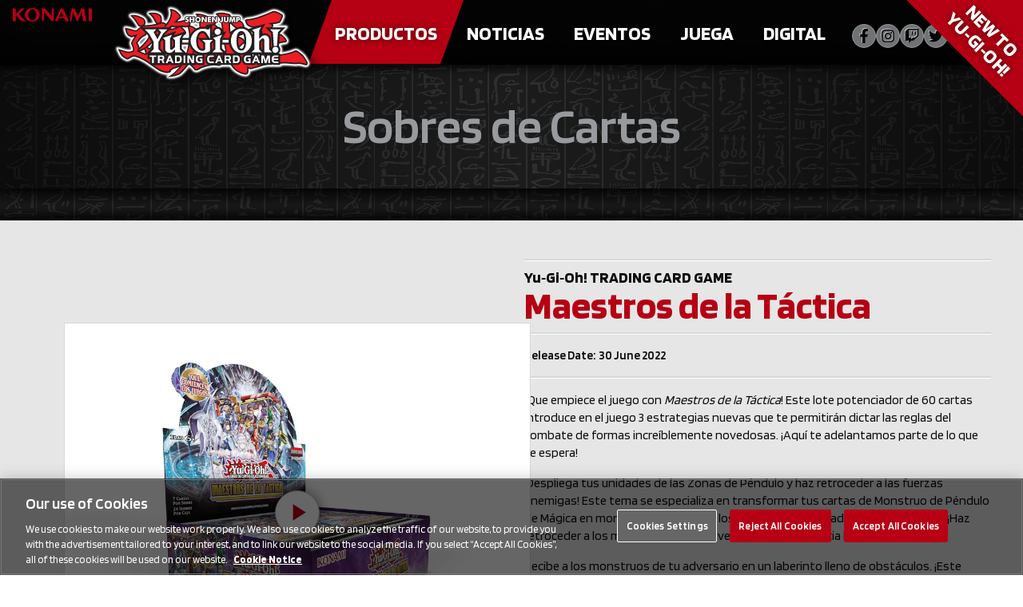

--- FILE ---
content_type: text/html; charset=utf-8
request_url: https://www.yugioh-card.com/eu/es/product/maestros-de-la-tactica/
body_size: 16535
content:
<!DOCTYPE html>
<html lang="es-ES" prefix="og: http://ogp.me/ns# article: http://ogp.me/ns/article#">
<head>
	<meta charset="UTF-8">
	<meta name="viewport" content="width=device-width">

	<link rel="preconnect" href="https://fonts.googleapis.com">
	<link rel="preconnect" href="https://fonts.gstatic.com" crossorigin>
	<link href="https://fonts.googleapis.com/css2?family=Blinker:wght@400;600;700&display=swap" rel="stylesheet">

	<link rel="apple-touch-icon" sizes="180x180" href="/eu/wp-content/themes/yugioh/images/favicon/apple-touch-icon.png">
<link rel="icon" type="image/png" sizes="32x32" href="/eu/wp-content/themes/yugioh/images/favicon/favicon-32x32.png">
<link rel="icon" type="image/png" sizes="16x16" href="/eu/wp-content/themes/yugioh/images/favicon/favicon-16x16.png">
<link rel="manifest" href="/eu/wp-content/themes/yugioh/images/favicon/site.webmanifest">
<link rel="shortcut icon" href="/eu/wp-content/themes/yugioh/images/favicon/favicon.ico">
<meta name="msapplication-TileColor" content="#000000">
<meta name="msapplication-config" content="/eu/wp-content/themes/yugioh/images/favicon/browserconfig.xml">
<meta name="theme-color" content="#ffffff">	<title>Maestros de la Táctica &#8211; Yu-Gi-Oh!</title>
<meta name='robots' content='max-image-preview:large' />
<link rel="alternate" hreflang="en" href="/eu/product/tactical-masters/" />
<link rel="alternate" hreflang="fr" href="/eu/fr/product/les-maitres-tactiques/" />
<link rel="alternate" hreflang="de" href="/eu/de/product/tactical-masters/" />
<link rel="alternate" hreflang="it" href="/eu/it/product/maestri-di-tattica/" />
<link rel="alternate" hreflang="es" href="/eu/es/product/maestros-de-la-tactica/" />
<link rel="alternate" hreflang="x-default" href="/eu/product/tactical-masters/" />
<style id='global-styles-inline-css' type='text/css'>
body{--wp--preset--color--black: #000000;--wp--preset--color--cyan-bluish-gray: #abb8c3;--wp--preset--color--white: #ffffff;--wp--preset--color--pale-pink: #f78da7;--wp--preset--color--vivid-red: #cf2e2e;--wp--preset--color--luminous-vivid-orange: #ff6900;--wp--preset--color--luminous-vivid-amber: #fcb900;--wp--preset--color--light-green-cyan: #7bdcb5;--wp--preset--color--vivid-green-cyan: #00d084;--wp--preset--color--pale-cyan-blue: #8ed1fc;--wp--preset--color--vivid-cyan-blue: #0693e3;--wp--preset--color--vivid-purple: #9b51e0;--wp--preset--color--red-1: #DA0018;--wp--preset--color--red-2: #B60014;--wp--preset--color--red-3: #9C000B;--wp--preset--color--red-4: #820002;--wp--preset--color--red-5: #640000;--wp--preset--color--red-6: #905A60;--wp--preset--color--grey-1: #F8F9F9;--wp--preset--color--grey-2: #D5D7D9;--wp--preset--color--grey-3: #B6B9BB;--wp--preset--color--grey-4: #989B9D;--wp--preset--color--grey-5: #6F7376;--wp--preset--color--grey-6: #464B4F;--wp--preset--color--grey-7: #32373C;--wp--preset--color--grey-8: #1A1A1A;--wp--preset--color--grey-9: #0A0C0E;--wp--preset--color--blue-1: #59889D;--wp--preset--color--blue-2: #009EE3;--wp--preset--color--blue-3: #0000ff;--wp--preset--color--yellow-1: #A38E59;--wp--preset--color--yellow-2: #F9AE00;--wp--preset--color--green-1: #849567;--wp--preset--color--green-2: #8ec62d;--wp--preset--color--green-3: #008000;--wp--preset--color--purple-1: #816991;--wp--preset--color--purple-2: #8234b9;--wp--preset--gradient--vivid-cyan-blue-to-vivid-purple: linear-gradient(135deg,rgba(6,147,227,1) 0%,rgb(155,81,224) 100%);--wp--preset--gradient--light-green-cyan-to-vivid-green-cyan: linear-gradient(135deg,rgb(122,220,180) 0%,rgb(0,208,130) 100%);--wp--preset--gradient--luminous-vivid-amber-to-luminous-vivid-orange: linear-gradient(135deg,rgba(252,185,0,1) 0%,rgba(255,105,0,1) 100%);--wp--preset--gradient--luminous-vivid-orange-to-vivid-red: linear-gradient(135deg,rgba(255,105,0,1) 0%,rgb(207,46,46) 100%);--wp--preset--gradient--very-light-gray-to-cyan-bluish-gray: linear-gradient(135deg,rgb(238,238,238) 0%,rgb(169,184,195) 100%);--wp--preset--gradient--cool-to-warm-spectrum: linear-gradient(135deg,rgb(74,234,220) 0%,rgb(151,120,209) 20%,rgb(207,42,186) 40%,rgb(238,44,130) 60%,rgb(251,105,98) 80%,rgb(254,248,76) 100%);--wp--preset--gradient--blush-light-purple: linear-gradient(135deg,rgb(255,206,236) 0%,rgb(152,150,240) 100%);--wp--preset--gradient--blush-bordeaux: linear-gradient(135deg,rgb(254,205,165) 0%,rgb(254,45,45) 50%,rgb(107,0,62) 100%);--wp--preset--gradient--luminous-dusk: linear-gradient(135deg,rgb(255,203,112) 0%,rgb(199,81,192) 50%,rgb(65,88,208) 100%);--wp--preset--gradient--pale-ocean: linear-gradient(135deg,rgb(255,245,203) 0%,rgb(182,227,212) 50%,rgb(51,167,181) 100%);--wp--preset--gradient--electric-grass: linear-gradient(135deg,rgb(202,248,128) 0%,rgb(113,206,126) 100%);--wp--preset--gradient--midnight: linear-gradient(135deg,rgb(2,3,129) 0%,rgb(40,116,252) 100%);--wp--preset--duotone--dark-grayscale: url('#wp-duotone-dark-grayscale');--wp--preset--duotone--grayscale: url('#wp-duotone-grayscale');--wp--preset--duotone--purple-yellow: url('#wp-duotone-purple-yellow');--wp--preset--duotone--blue-red: url('#wp-duotone-blue-red');--wp--preset--duotone--midnight: url('#wp-duotone-midnight');--wp--preset--duotone--magenta-yellow: url('#wp-duotone-magenta-yellow');--wp--preset--duotone--purple-green: url('#wp-duotone-purple-green');--wp--preset--duotone--blue-orange: url('#wp-duotone-blue-orange');--wp--preset--font-size--small: 13px;--wp--preset--font-size--medium: 20px;--wp--preset--font-size--large: 36px;--wp--preset--font-size--x-large: 42px;--wp--preset--font-size--2-xs: 0.875rem;--wp--preset--font-size--xs: 0.938rem;--wp--preset--font-size--base: 1rem;--wp--preset--font-size--sm: 1.063rem;--wp--preset--font-size--md: 1.125rem;--wp--preset--font-size--lg: 1.188rem;--wp--preset--font-size--xl: 1.2rem;--wp--preset--font-size--2-xl: 1.375rem;--wp--preset--font-size--3-xl: 1.5rem;--wp--preset--font-size--4-xl: 1.688rem;--wp--preset--font-size--5-xl: 1.813rem;--wp--preset--font-size--6-xl: 1.938rem;--wp--preset--font-size--7-xl: 2.188rem;--wp--preset--font-size--8-xl: 2.625rem;--wp--preset--font-size--9-xl: 3rem;--wp--preset--font-size--10-xl: 3.875rem;--wp--preset--font-size--11-xl: 4.5rem;--wp--preset--spacing--20: 0.44rem;--wp--preset--spacing--30: 0.67rem;--wp--preset--spacing--40: 1rem;--wp--preset--spacing--50: 1.5rem;--wp--preset--spacing--60: 2.25rem;--wp--preset--spacing--70: 3.38rem;--wp--preset--spacing--80: 5.06rem;}body { margin: 0;--wp--style--global--content-size: 1024px;--wp--style--global--wide-size: 1280px; }.wp-site-blocks > .alignleft { float: left; margin-right: 2em; }.wp-site-blocks > .alignright { float: right; margin-left: 2em; }.wp-site-blocks > .aligncenter { justify-content: center; margin-left: auto; margin-right: auto; }:where(.is-layout-flex){gap: 0.5em;}body .is-layout-flow > .alignleft{float: left;margin-inline-start: 0;margin-inline-end: 2em;}body .is-layout-flow > .alignright{float: right;margin-inline-start: 2em;margin-inline-end: 0;}body .is-layout-flow > .aligncenter{margin-left: auto !important;margin-right: auto !important;}body .is-layout-constrained > .alignleft{float: left;margin-inline-start: 0;margin-inline-end: 2em;}body .is-layout-constrained > .alignright{float: right;margin-inline-start: 2em;margin-inline-end: 0;}body .is-layout-constrained > .aligncenter{margin-left: auto !important;margin-right: auto !important;}body .is-layout-constrained > :where(:not(.alignleft):not(.alignright):not(.alignfull)){max-width: var(--wp--style--global--content-size);margin-left: auto !important;margin-right: auto !important;}body .is-layout-constrained > .alignwide{max-width: var(--wp--style--global--wide-size);}body .is-layout-flex{display: flex;}body .is-layout-flex{flex-wrap: wrap;align-items: center;}body .is-layout-flex > *{margin: 0;}body{padding-top: 0px;padding-right: 0px;padding-bottom: 0px;padding-left: 0px;}a:where(:not(.wp-element-button)){text-decoration: underline;}.wp-element-button, .wp-block-button__link{background-color: #32373c;border-width: 0;color: #fff;font-family: inherit;font-size: inherit;line-height: inherit;padding: calc(0.667em + 2px) calc(1.333em + 2px);text-decoration: none;}.has-black-color{color: var(--wp--preset--color--black) !important;}.has-cyan-bluish-gray-color{color: var(--wp--preset--color--cyan-bluish-gray) !important;}.has-white-color{color: var(--wp--preset--color--white) !important;}.has-pale-pink-color{color: var(--wp--preset--color--pale-pink) !important;}.has-vivid-red-color{color: var(--wp--preset--color--vivid-red) !important;}.has-luminous-vivid-orange-color{color: var(--wp--preset--color--luminous-vivid-orange) !important;}.has-luminous-vivid-amber-color{color: var(--wp--preset--color--luminous-vivid-amber) !important;}.has-light-green-cyan-color{color: var(--wp--preset--color--light-green-cyan) !important;}.has-vivid-green-cyan-color{color: var(--wp--preset--color--vivid-green-cyan) !important;}.has-pale-cyan-blue-color{color: var(--wp--preset--color--pale-cyan-blue) !important;}.has-vivid-cyan-blue-color{color: var(--wp--preset--color--vivid-cyan-blue) !important;}.has-vivid-purple-color{color: var(--wp--preset--color--vivid-purple) !important;}.has-red-1-color{color: var(--wp--preset--color--red-1) !important;}.has-red-2-color{color: var(--wp--preset--color--red-2) !important;}.has-red-3-color{color: var(--wp--preset--color--red-3) !important;}.has-red-4-color{color: var(--wp--preset--color--red-4) !important;}.has-red-5-color{color: var(--wp--preset--color--red-5) !important;}.has-red-6-color{color: var(--wp--preset--color--red-6) !important;}.has-grey-1-color{color: var(--wp--preset--color--grey-1) !important;}.has-grey-2-color{color: var(--wp--preset--color--grey-2) !important;}.has-grey-3-color{color: var(--wp--preset--color--grey-3) !important;}.has-grey-4-color{color: var(--wp--preset--color--grey-4) !important;}.has-grey-5-color{color: var(--wp--preset--color--grey-5) !important;}.has-grey-6-color{color: var(--wp--preset--color--grey-6) !important;}.has-grey-7-color{color: var(--wp--preset--color--grey-7) !important;}.has-grey-8-color{color: var(--wp--preset--color--grey-8) !important;}.has-grey-9-color{color: var(--wp--preset--color--grey-9) !important;}.has-blue-1-color{color: var(--wp--preset--color--blue-1) !important;}.has-blue-2-color{color: var(--wp--preset--color--blue-2) !important;}.has-blue-3-color{color: var(--wp--preset--color--blue-3) !important;}.has-yellow-1-color{color: var(--wp--preset--color--yellow-1) !important;}.has-yellow-2-color{color: var(--wp--preset--color--yellow-2) !important;}.has-green-1-color{color: var(--wp--preset--color--green-1) !important;}.has-green-2-color{color: var(--wp--preset--color--green-2) !important;}.has-green-3-color{color: var(--wp--preset--color--green-3) !important;}.has-purple-1-color{color: var(--wp--preset--color--purple-1) !important;}.has-purple-2-color{color: var(--wp--preset--color--purple-2) !important;}.has-black-background-color{background-color: var(--wp--preset--color--black) !important;}.has-cyan-bluish-gray-background-color{background-color: var(--wp--preset--color--cyan-bluish-gray) !important;}.has-white-background-color{background-color: var(--wp--preset--color--white) !important;}.has-pale-pink-background-color{background-color: var(--wp--preset--color--pale-pink) !important;}.has-vivid-red-background-color{background-color: var(--wp--preset--color--vivid-red) !important;}.has-luminous-vivid-orange-background-color{background-color: var(--wp--preset--color--luminous-vivid-orange) !important;}.has-luminous-vivid-amber-background-color{background-color: var(--wp--preset--color--luminous-vivid-amber) !important;}.has-light-green-cyan-background-color{background-color: var(--wp--preset--color--light-green-cyan) !important;}.has-vivid-green-cyan-background-color{background-color: var(--wp--preset--color--vivid-green-cyan) !important;}.has-pale-cyan-blue-background-color{background-color: var(--wp--preset--color--pale-cyan-blue) !important;}.has-vivid-cyan-blue-background-color{background-color: var(--wp--preset--color--vivid-cyan-blue) !important;}.has-vivid-purple-background-color{background-color: var(--wp--preset--color--vivid-purple) !important;}.has-red-1-background-color{background-color: var(--wp--preset--color--red-1) !important;}.has-red-2-background-color{background-color: var(--wp--preset--color--red-2) !important;}.has-red-3-background-color{background-color: var(--wp--preset--color--red-3) !important;}.has-red-4-background-color{background-color: var(--wp--preset--color--red-4) !important;}.has-red-5-background-color{background-color: var(--wp--preset--color--red-5) !important;}.has-red-6-background-color{background-color: var(--wp--preset--color--red-6) !important;}.has-grey-1-background-color{background-color: var(--wp--preset--color--grey-1) !important;}.has-grey-2-background-color{background-color: var(--wp--preset--color--grey-2) !important;}.has-grey-3-background-color{background-color: var(--wp--preset--color--grey-3) !important;}.has-grey-4-background-color{background-color: var(--wp--preset--color--grey-4) !important;}.has-grey-5-background-color{background-color: var(--wp--preset--color--grey-5) !important;}.has-grey-6-background-color{background-color: var(--wp--preset--color--grey-6) !important;}.has-grey-7-background-color{background-color: var(--wp--preset--color--grey-7) !important;}.has-grey-8-background-color{background-color: var(--wp--preset--color--grey-8) !important;}.has-grey-9-background-color{background-color: var(--wp--preset--color--grey-9) !important;}.has-blue-1-background-color{background-color: var(--wp--preset--color--blue-1) !important;}.has-blue-2-background-color{background-color: var(--wp--preset--color--blue-2) !important;}.has-blue-3-background-color{background-color: var(--wp--preset--color--blue-3) !important;}.has-yellow-1-background-color{background-color: var(--wp--preset--color--yellow-1) !important;}.has-yellow-2-background-color{background-color: var(--wp--preset--color--yellow-2) !important;}.has-green-1-background-color{background-color: var(--wp--preset--color--green-1) !important;}.has-green-2-background-color{background-color: var(--wp--preset--color--green-2) !important;}.has-green-3-background-color{background-color: var(--wp--preset--color--green-3) !important;}.has-purple-1-background-color{background-color: var(--wp--preset--color--purple-1) !important;}.has-purple-2-background-color{background-color: var(--wp--preset--color--purple-2) !important;}.has-black-border-color{border-color: var(--wp--preset--color--black) !important;}.has-cyan-bluish-gray-border-color{border-color: var(--wp--preset--color--cyan-bluish-gray) !important;}.has-white-border-color{border-color: var(--wp--preset--color--white) !important;}.has-pale-pink-border-color{border-color: var(--wp--preset--color--pale-pink) !important;}.has-vivid-red-border-color{border-color: var(--wp--preset--color--vivid-red) !important;}.has-luminous-vivid-orange-border-color{border-color: var(--wp--preset--color--luminous-vivid-orange) !important;}.has-luminous-vivid-amber-border-color{border-color: var(--wp--preset--color--luminous-vivid-amber) !important;}.has-light-green-cyan-border-color{border-color: var(--wp--preset--color--light-green-cyan) !important;}.has-vivid-green-cyan-border-color{border-color: var(--wp--preset--color--vivid-green-cyan) !important;}.has-pale-cyan-blue-border-color{border-color: var(--wp--preset--color--pale-cyan-blue) !important;}.has-vivid-cyan-blue-border-color{border-color: var(--wp--preset--color--vivid-cyan-blue) !important;}.has-vivid-purple-border-color{border-color: var(--wp--preset--color--vivid-purple) !important;}.has-red-1-border-color{border-color: var(--wp--preset--color--red-1) !important;}.has-red-2-border-color{border-color: var(--wp--preset--color--red-2) !important;}.has-red-3-border-color{border-color: var(--wp--preset--color--red-3) !important;}.has-red-4-border-color{border-color: var(--wp--preset--color--red-4) !important;}.has-red-5-border-color{border-color: var(--wp--preset--color--red-5) !important;}.has-red-6-border-color{border-color: var(--wp--preset--color--red-6) !important;}.has-grey-1-border-color{border-color: var(--wp--preset--color--grey-1) !important;}.has-grey-2-border-color{border-color: var(--wp--preset--color--grey-2) !important;}.has-grey-3-border-color{border-color: var(--wp--preset--color--grey-3) !important;}.has-grey-4-border-color{border-color: var(--wp--preset--color--grey-4) !important;}.has-grey-5-border-color{border-color: var(--wp--preset--color--grey-5) !important;}.has-grey-6-border-color{border-color: var(--wp--preset--color--grey-6) !important;}.has-grey-7-border-color{border-color: var(--wp--preset--color--grey-7) !important;}.has-grey-8-border-color{border-color: var(--wp--preset--color--grey-8) !important;}.has-grey-9-border-color{border-color: var(--wp--preset--color--grey-9) !important;}.has-blue-1-border-color{border-color: var(--wp--preset--color--blue-1) !important;}.has-blue-2-border-color{border-color: var(--wp--preset--color--blue-2) !important;}.has-blue-3-border-color{border-color: var(--wp--preset--color--blue-3) !important;}.has-yellow-1-border-color{border-color: var(--wp--preset--color--yellow-1) !important;}.has-yellow-2-border-color{border-color: var(--wp--preset--color--yellow-2) !important;}.has-green-1-border-color{border-color: var(--wp--preset--color--green-1) !important;}.has-green-2-border-color{border-color: var(--wp--preset--color--green-2) !important;}.has-green-3-border-color{border-color: var(--wp--preset--color--green-3) !important;}.has-purple-1-border-color{border-color: var(--wp--preset--color--purple-1) !important;}.has-purple-2-border-color{border-color: var(--wp--preset--color--purple-2) !important;}.has-vivid-cyan-blue-to-vivid-purple-gradient-background{background: var(--wp--preset--gradient--vivid-cyan-blue-to-vivid-purple) !important;}.has-light-green-cyan-to-vivid-green-cyan-gradient-background{background: var(--wp--preset--gradient--light-green-cyan-to-vivid-green-cyan) !important;}.has-luminous-vivid-amber-to-luminous-vivid-orange-gradient-background{background: var(--wp--preset--gradient--luminous-vivid-amber-to-luminous-vivid-orange) !important;}.has-luminous-vivid-orange-to-vivid-red-gradient-background{background: var(--wp--preset--gradient--luminous-vivid-orange-to-vivid-red) !important;}.has-very-light-gray-to-cyan-bluish-gray-gradient-background{background: var(--wp--preset--gradient--very-light-gray-to-cyan-bluish-gray) !important;}.has-cool-to-warm-spectrum-gradient-background{background: var(--wp--preset--gradient--cool-to-warm-spectrum) !important;}.has-blush-light-purple-gradient-background{background: var(--wp--preset--gradient--blush-light-purple) !important;}.has-blush-bordeaux-gradient-background{background: var(--wp--preset--gradient--blush-bordeaux) !important;}.has-luminous-dusk-gradient-background{background: var(--wp--preset--gradient--luminous-dusk) !important;}.has-pale-ocean-gradient-background{background: var(--wp--preset--gradient--pale-ocean) !important;}.has-electric-grass-gradient-background{background: var(--wp--preset--gradient--electric-grass) !important;}.has-midnight-gradient-background{background: var(--wp--preset--gradient--midnight) !important;}.has-small-font-size{font-size: var(--wp--preset--font-size--small) !important;}.has-medium-font-size{font-size: var(--wp--preset--font-size--medium) !important;}.has-large-font-size{font-size: var(--wp--preset--font-size--large) !important;}.has-x-large-font-size{font-size: var(--wp--preset--font-size--x-large) !important;}.has-2-xs-font-size{font-size: var(--wp--preset--font-size--2-xs) !important;}.has-xs-font-size{font-size: var(--wp--preset--font-size--xs) !important;}.has-base-font-size{font-size: var(--wp--preset--font-size--base) !important;}.has-sm-font-size{font-size: var(--wp--preset--font-size--sm) !important;}.has-md-font-size{font-size: var(--wp--preset--font-size--md) !important;}.has-lg-font-size{font-size: var(--wp--preset--font-size--lg) !important;}.has-xl-font-size{font-size: var(--wp--preset--font-size--xl) !important;}.has-2-xl-font-size{font-size: var(--wp--preset--font-size--2-xl) !important;}.has-3-xl-font-size{font-size: var(--wp--preset--font-size--3-xl) !important;}.has-4-xl-font-size{font-size: var(--wp--preset--font-size--4-xl) !important;}.has-5-xl-font-size{font-size: var(--wp--preset--font-size--5-xl) !important;}.has-6-xl-font-size{font-size: var(--wp--preset--font-size--6-xl) !important;}.has-7-xl-font-size{font-size: var(--wp--preset--font-size--7-xl) !important;}.has-8-xl-font-size{font-size: var(--wp--preset--font-size--8-xl) !important;}.has-9-xl-font-size{font-size: var(--wp--preset--font-size--9-xl) !important;}.has-10-xl-font-size{font-size: var(--wp--preset--font-size--10-xl) !important;}.has-11-xl-font-size{font-size: var(--wp--preset--font-size--11-xl) !important;}
.wp-block-navigation a:where(:not(.wp-element-button)){color: inherit;}
:where(.wp-block-columns.is-layout-flex){gap: 2em;}
.wp-block-pullquote{font-size: 1.5em;line-height: 1.6;}
</style>
<link rel='stylesheet' id='wpml-blocks-css' href='/eu/wp-content/plugins/sitepress-multilingual-cms/dist/css/blocks/styles.css?ver=4.6.11' type='text/css' media='all' />
<link rel='stylesheet' id='gutenbee-animations-css' href='/eu/wp-content/plugins/gutenbee/build/gutenbee.animations.css?ver=2.17.4' type='text/css' media='all' />
<link rel='stylesheet' id='wpml-legacy-horizontal-list-0-css' href='/eu/wp-content/plugins/sitepress-multilingual-cms/templates/language-switchers/legacy-list-horizontal/style.min.css?ver=1' type='text/css' media='all' />
<link rel='stylesheet' id='wpml-menu-item-0-css' href='/eu/wp-content/plugins/sitepress-multilingual-cms/templates/language-switchers/menu-item/style.min.css?ver=1' type='text/css' media='all' />
<link rel='stylesheet' id='yugioh-css' href='/eu/wp-content/themes/yugioh/dist/css/app.css?ver=0.60.0' type='text/css' media='all' />
<link rel='stylesheet' id='tablepress-default-css' href='/eu/wp-content/plugins/tablepress/tablepress-combined.min.css?ver=4' type='text/css' media='all' />
<script type='text/javascript' src='/eu/wp-content/themes/yugioh/dist/js/video.min.js?ver=0.60.0' id='videojs-js'></script>
<script src="/eu/wp-content/themes/yugioh/dist/js/app.js?ver=0.60.0" defer="defer" type="text/javascript"></script>
<link rel="canonical" href="/eu/es/product/maestros-de-la-tactica/" />
<meta property="og:title" name="og:title" content="Maestros de la Táctica" />
<meta property="og:type" name="og:type" content="website" />
<meta property="og:image" name="og:image" content="/eu/wp-content/uploads/2022/01/TAMA-Foil-SP.webp" />
<meta property="og:url" name="og:url" content="/eu/es/product/maestros-de-la-tactica/" />
<meta property="og:description" name="og:description" content="¡Que empiece el juego con Maestros de la Táctica! Este lote potenciador de 60 cartas introduce en el juego 3 estrategias nuevas que te permitirán dictar las reglas del combate de formas increíblemente novedosas. ¡Aquí te adelantamos parte de lo que te espera! ¡Despliega tus unidades de las Zonas de Péndulo y haz retroceder a [...]" />
<meta property="og:locale" name="og:locale" content="es_ES" />
<meta property="og:site_name" name="og:site_name" content="Yu-Gi-Oh!" />
<meta property="og:video" name="og:video" content="/eu/wp-content/uploads/2022/01/TAMA-Display-DE.mp4" />
<meta property="og:video" name="og:video" content="/eu/wp-content/uploads/2022/01/TAMA-Display-EN.mp4" />
<meta property="og:video" name="og:video" content="/eu/wp-content/uploads/2022/01/TAMA-Display-FR.mp4" />
<meta property="og:video" name="og:video" content="/eu/wp-content/uploads/2022/01/TAMA-Display-IT.mp4" />
<meta property="og:video" name="og:video" content="/eu/wp-content/uploads/2022/01/TAMA-Display-SP.mp4" />
<meta property="twitter:card" name="twitter:card" content="summary_large_image" />
<meta property="article:published_time" name="article:published_time" content="2022-01-27T14:12:37+00:00" />
<meta property="article:modified_time" name="article:modified_time" content="2022-09-06T16:08:56+01:00" />
<!-- Google Tag Manager --><script>(function(w,d,s,l,i){w[l]=w[l]||[];w[l].push({"gtm.start": new Date().getTime(),event:"gtm.js"});var f=d.getElementsByTagName(s)[0], j=d.createElement(s),dl=l!="dataLayer"?"&l="+l:"";j.async=true;j.src= "https://www.googletagmanager.com/gtm.js?id="+i+dl;f.parentNode.insertBefore(j,f); })(window,document,"script","dataLayer","GTM-PWR3GWF");</script> <!-- End Google Tag Manager --></head>

<body class="product-template-default single single-product postid-2475 bg-white text-grey-9 antialiased overflow-x-hidden">

<div id="page" class="min-h-screen flex flex-col relative overflow-x-hidden">

	<header x-data="{ mobileMenuOpen: false }" x-trap.inert.noscroll="mobileMenuOpen">
	<div id="navbar">

		<div class="flex self-start mt-2.5">
			<img class="w-[85px] xs-360:w-[100px] xs-375:w-[110px] xs-412:w-[125px] sm:w-[130px] h-auto absolute top-0 left-0" src="https://img.yugioh-card.com/ci/logo/konami_logo_normal.png" alt="Konami">
			<div class="w-[135px] xs:w-[175px] sm:w-[175px] md:w-[240px] ml-[130px]">
				<a class="w-[135px] xs:w-[175px] sm:w-[175px] md:w-[240px] drop-shadow-lg block absolute z-50 left-1/2 lg:left-auto right-1/2 lg:right-auto -translate-x-1/2 lg:translate-x-0" href="/eu/es/">
					<img class="w-[135px] xs:w-[175px] sm:w-[175px] md:w-[240px] h-auto image-glow-md" src="/eu/wp-content/themes/yugioh/images/logo/Yugioh-EN-DE.svg" alt="Yu‑Gi‑Oh! Trading Card Game">
				</a>
			</div>
		</div>

		<div class="">
			<nav id="primary-menu-desktop">
				<ul id="menu-primary-menu-spanish-2" class="menu"><li 			x-data="{
				subMenuOpen: false,
				openSubMenu() {
					this.subMenuOpen = true
				},
				closeSubMenu(focusAfter) {
					this.subMenuOpen = false
					focusAfter && focusAfter.focus()
				},
			}"
			:class="subMenuOpen ? 'sub-menu-open' : ''"
							x-on:mouseenter="openSubMenu()"
				x-on:mouseleave="closeSubMenu()"
				  id="menu-item-7694" class="menu-item menu-item-type-post_type menu-item-object-page menu-item-has-children menu-item-7694 current_page_parent"><span class="angle-left"></span><a href="/eu/es/products/">Productos</a><span class="angle-right"></span>            <ul
				x-show="subMenuOpen"
								x-transition:enter="transition ease-out duration-250"
				x-transition:enter-start="opacity-0 -translate-y-1"
				x-transition:enter-end="opacity-100 translate-y-0"
				x-transition:leave="transition ease-in duration-250"
				x-transition:leave-start="opacity-100 translate-y-0"
				x-transition:leave-end="opacity-0 -translate-y-1"
								class="sub-menu depth-0"
				style="display: none;"
			>
							<li class="sub-menu-image-column"></li>
				<li   id="menu-item-21436" class="menu-item menu-item-type-post_type menu-item-object-page menu-item-21436 current_page_parent"><a href="/eu/es/products/latest-releases/">Últimos Lanzamientos</a>			<ul class="sub-menu depth-1">
					<li   id="menu-item-70354" class="menu-item-70354 current_page_parent"><a href="/eu/es/product/blazing-dominion/" data-img="/eu/wp-content/uploads/2025/12/BLZD-Foil-Stack-US-Cutout.webp">Blazing Dominion</a></li>
		<li   id="menu-item-69966" class="menu-item-69966 current_page_parent"><a href="/eu/es/product/rarity-collection-5/" data-img="/eu/wp-content/uploads/2025/12/RA05-Foil-Stack-US-Cutout.webp">Rarity Collection 5</a></li>
		<li   id="menu-item-69625" class="menu-item-69625 current_page_parent"><a href="/eu/es/product/sky-strikers-x-sabers-mitsurugi/" data-img="/eu/wp-content/uploads/2025/11/L26D-Tuck-01-SP-Cutout.webp">Barajas Modernas Legendarias 2026</a></li>
		<li   id="menu-item-68983" class="menu-item-68983 current_page_parent"><a href="/eu/es/product/maze-of-muertos/" data-img="/eu/wp-content/uploads/2025/10/MZMU-Foil-03-Stack-SP-Cutout.webp">Laberinto de Muertos</a></li>
		<li   id="menu-item-69918" class="menu-item-69918 current_page_parent"><a href="/eu/es/product/ots-tournament-pack-30/" data-img="/eu/wp-content/uploads/2025/10/OTS30-Foil-Stack-EN-Cutout.webp">Los Sobre de Torneo OTS 30</a></li>
	</ul>
</li>
	<li   id="menu-item-7563" class="menu-item menu-item-type-custom menu-item-object-custom menu-item-has-children menu-item-7563"><a href="#">Cards</a>			<ul class="sub-menu depth-1">
					<li   id="menu-item-7564" class="menu-item menu-item-type-taxonomy menu-item-object-product_category current-product-ancestor current-menu-parent current-product-parent menu-item-7564 current_page_parent"><a href="/eu/es/product-category/sobres-de-cartas/" data-img="/eu/wp-content/uploads/2025/12/BLZD-Foil-Stack-US-Cutout.webp">Sobres de Cartas</a></li>
		<li   id="menu-item-7565" class="menu-item menu-item-type-taxonomy menu-item-object-product_category menu-item-7565 current_page_parent"><a href="/eu/es/product-category/barajas-de-estructuras/" data-img="/eu/wp-content/uploads/2025/09/CH02-Tuck-01-SP-Cutout.webp">Barajas de Estructuras</a></li>
		<li   id="menu-item-7566" class="menu-item menu-item-type-taxonomy menu-item-object-product_category menu-item-7566 current_page_parent"><a href="/eu/es/product-category/lata/" data-img="/eu/wp-content/uploads/2025/04/2025-TIN-05-Cutout.webp">Lata</a></li>
		<li   id="menu-item-7567" class="menu-item menu-item-type-taxonomy menu-item-object-product_category menu-item-7567 current_page_parent"><a href="/eu/es/product-category/barajas-de-principiantes/" data-img="/eu/wp-content/uploads/2023/06/STAX-Box-01-SP-1.webp">Barajas de Principiantes</a></li>
		<li   id="menu-item-7568" class="menu-item menu-item-type-taxonomy menu-item-object-product_category menu-item-7568 current_page_parent"><a href="/eu/es/product-category/otros/" data-img="/eu/wp-content/uploads/2025/11/L26D-Tuck-01-SP-Cutout.webp">Otros</a></li>
		<li   id="menu-item-7569" class="menu-item menu-item-type-taxonomy menu-item-object-product_category menu-item-7569 current_page_parent"><a href="/eu/es/product-category/speed-duel-es/" data-img="/eu/wp-content/uploads/2023/06/STP6-Foil-Stack-EN-1.webp">Speed Duel</a></li>
		<li   id="menu-item-7570" class="menu-item menu-item-type-taxonomy menu-item-object-product_category menu-item-7570 current_page_parent"><a href="/eu/es/product-category/ots-tournament-packs-es/" data-img="/eu/wp-content/uploads/2025/10/OTS30-Foil-Stack-EN-Cutout.webp">Sobres de Torneo OTS</a></li>
	</ul>
</li>
	<li   id="menu-item-7571" class="menu-item menu-item-type-taxonomy menu-item-object-product_category menu-item-has-children menu-item-7571 current_page_parent"><a href="/eu/es/product-category/accessorios/" data-img="/eu/wp-content/uploads/2025/05/OCT-Accessories-Card-Sleeves-01-EN-Cutout.webp">Accessorios</a>			<ul class="sub-menu depth-1">
					<li   id="menu-item-7572" class="menu-item menu-item-type-taxonomy menu-item-object-product_category menu-item-7572 current_page_parent"><a href="/eu/es/product-category/accessorios/" data-img="/eu/wp-content/uploads/2025/05/OCT-Accessories-Card-Sleeves-01-EN-Cutout.webp">Accessorios</a></li>
	</ul>
</li>
</ul>
</li>
<li 			x-data="{
				subMenuOpen: false,
				openSubMenu() {
					this.subMenuOpen = true
				},
				closeSubMenu(focusAfter) {
					this.subMenuOpen = false
					focusAfter && focusAfter.focus()
				},
			}"
			:class="subMenuOpen ? 'sub-menu-open' : ''"
							x-on:mouseenter="openSubMenu()"
				x-on:mouseleave="closeSubMenu()"
				  id="menu-item-7573" class="menu-item menu-item-type-post_type menu-item-object-page menu-item-7573"><span class="angle-left"></span><a href="/eu/es/noticias/">Noticias</a><span class="angle-right"></span></li>
<li 			x-data="{
				subMenuOpen: false,
				openSubMenu() {
					this.subMenuOpen = true
				},
				closeSubMenu(focusAfter) {
					this.subMenuOpen = false
					focusAfter && focusAfter.focus()
				},
			}"
			:class="subMenuOpen ? 'sub-menu-open' : ''"
							x-on:mouseenter="openSubMenu()"
				x-on:mouseleave="closeSubMenu()"
				  id="menu-item-7695" class="menu-item menu-item-type-post_type menu-item-object-page menu-item-has-children menu-item-7695"><span class="angle-left"></span><a href="/eu/es/events/">Eventos</a><span class="angle-right"></span>            <ul
				x-show="subMenuOpen"
								x-transition:enter="transition ease-out duration-250"
				x-transition:enter-start="opacity-0 -translate-y-1"
				x-transition:enter-end="opacity-100 translate-y-0"
				x-transition:leave="transition ease-in duration-250"
				x-transition:leave-start="opacity-100 translate-y-0"
				x-transition:leave-end="opacity-0 -translate-y-1"
								class="sub-menu depth-0"
				style="display: none;"
			>
							<li class="sub-menu-image-column"></li>
				<li   id="menu-item-7587" class="menu-item menu-item-type-custom menu-item-object-custom menu-item-7587"><a href="#">Próximos Eventos</a>			<ul class="sub-menu depth-1">
					<li   id="menu-item-71344" class="menu-item-71344"><a href="/eu/es/event/2026-spain-open-burst-protocol-season/" data-img="/eu/wp-content/uploads/2023/12/23_YGO_Open-1.webp">2026 Spain OPEN &#8211; Burst Protocol Season</a></li>
		<li   id="menu-item-71298" class="menu-item-71298"><a href="/eu/es/event/2026-croatia-open-burst-protocol-season/" data-img="/eu/wp-content/uploads/2023/12/23_YGO_Open-1.webp">2026 Croatia OPEN &#8211; Burst Protocol Season</a></li>
		<li   id="menu-item-71310" class="menu-item-71310"><a href="/eu/es/event/2026-hungary-open-burst-protocol-season/" data-img="/eu/wp-content/uploads/2023/12/23_YGO_Open-1.webp">2026 Hungary OPEN &#8211; Burst Protocol Season</a></li>
		<li   id="menu-item-65862" class="menu-item-65862"><a href="/eu/es/event/2026-ots-championships/" data-img="/eu/wp-content/uploads/2022/03/OTS-Championship-logo.webp">2026 OTS Championships</a></li>
		<li   id="menu-item-71227" class="menu-item-71227"><a href="/eu/es/event/300th-yu-gi-oh-championship-series-dortmund-2026/" data-img="/eu/wp-content/uploads/2026/01/YCS_300th_Logo-gold-1-scaled.webp">300th Yu‑Gi‑Oh! Championship Series Dortmund 2026</a></li>
	</ul>
</li>
	<li   id="menu-item-7588" class="menu-item menu-item-type-custom menu-item-object-custom menu-item-has-children menu-item-7588"><a href="#">Official Tournament Stores (OTS)</a>			<ul class="sub-menu depth-1">
					<li   id="menu-item-12341" class="menu-item menu-item-type-post_type menu-item-object-page menu-item-12341"><a href="/eu/es/events/local-events/" data-img="/eu/wp-content/uploads/2022/06/ots-logo-450px.webp">Eventos Locales</a></li>
		<li   id="menu-item-7589" class="menu-item menu-item-type-taxonomy menu-item-object-event_category menu-item-7589"><a href="/eu/es/event-category/core-booster-premiere-es/" data-img="/eu/wp-content/uploads/2022/06/ots-logo-450px.webp">Core Booster Premiere!</a></li>
		<li   id="menu-item-41189" class="menu-item menu-item-type-taxonomy menu-item-object-event_category menu-item-41189"><a href="/eu/es/event-category/eventos-de-lanzamiento/" data-img="/eu/wp-content/uploads/2022/06/ots-logo-450px.webp">Eventos de Lanzamiento</a></li>
		<li   id="menu-item-7590" class="menu-item menu-item-type-taxonomy menu-item-object-event_category menu-item-7590"><a href="/eu/es/event-category/additional-events-formats-es/" data-img="/eu/wp-content/uploads/2022/06/ots-logo-450px.webp">Otros Eventos &#038; Formatos</a></li>
	</ul>
</li>
	<li   id="menu-item-7591" class="menu-item menu-item-type-custom menu-item-object-custom menu-item-has-children menu-item-7591"><a href="#">Championship Events</a>			<ul class="sub-menu depth-1">
					<li   id="menu-item-22368" class="menu-item menu-item-type-taxonomy menu-item-object-event_category menu-item-22368"><a href="/eu/es/event-category/ots-championships-es/">OTS Championships</a></li>
		<li   id="menu-item-22369" class="menu-item menu-item-type-taxonomy menu-item-object-event_category menu-item-22369"><a href="/eu/es/event-category/regional-qualifiers-it-es/" data-img="/eu/wp-content/uploads/2025/06/WCQ-Regionals_430x360.webp">Regional Qualifiers</a></li>
		<li   id="menu-item-42522" class="menu-item menu-item-type-taxonomy menu-item-object-event_category menu-item-42522"><a href="/eu/es/event-category/opens/" data-img="/eu/wp-content/uploads/2023/12/23_YGO_Open-1-1-1024x1024.webp">Eventos OPEN</a></li>
		<li   id="menu-item-22367" class="menu-item menu-item-type-taxonomy menu-item-object-event_category menu-item-22367"><a href="/eu/es/event-category/national-state-qualifiers-es/" data-img="/eu/wp-content/uploads/2023/07/2022-2023-WCQ_Logo-1024x1024.webp">National / State Qualifiers</a></li>
		<li   id="menu-item-7592" class="menu-item menu-item-type-taxonomy menu-item-object-event_category menu-item-7592"><a href="/eu/es/event-category/yu-gi-oh-championship-series-es/" data-img="/eu/wp-content/uploads/2022/06/YCS-logo.webp">Yu‑Gi‑Oh! Championship Series</a></li>
		<li   id="menu-item-7593" class="menu-item menu-item-type-taxonomy menu-item-object-event_category menu-item-7593"><a href="/eu/es/event-category/world-championship-qualifiers-es/" data-img="/eu/wp-content/uploads/2023/07/2022-2023-WCQ_Logo-1024x1024.webp">World Championship Qualifiers</a></li>
		<li   id="menu-item-7594" class="menu-item menu-item-type-taxonomy menu-item-object-event_category menu-item-7594"><a href="/eu/es/event-category/wcs-es/" data-img="/eu/wp-content/uploads/2022/07/WCS-Generic.webp">Yu‑Gi‑Oh! World Championship</a></li>
	</ul>
</li>
	<li   id="menu-item-13052" class="menu-item menu-item-type-custom menu-item-object-custom menu-item-has-children menu-item-13052"><a href="#">e-Events</a>			<ul class="sub-menu depth-1">
					<li   id="menu-item-22370" class="menu-item menu-item-type-taxonomy menu-item-object-event_category menu-item-22370"><a href="/eu/es/event-category/master-duel-e-events-es/" data-img="/eu/wp-content/uploads/2022/07/Master-Duel-Logo.webp">Eventos de Yu‑Gi‑Oh! MASTER DUEL</a></li>
		<li   id="menu-item-38547" class="menu-item menu-item-type-taxonomy menu-item-object-event_category menu-item-38547"><a href="/eu/es/event-category/duel-links-e-events-es/" data-img="/eu/wp-content/uploads/2022/03/Duel-Links-Logo-EN.webp">Eventos de Yu‑Gi‑Oh! DUEL LINKS</a></li>
	</ul>
</li>
</ul>
</li>
<li 			x-data="{
				subMenuOpen: false,
				openSubMenu() {
					this.subMenuOpen = true
				},
				closeSubMenu(focusAfter) {
					this.subMenuOpen = false
					focusAfter && focusAfter.focus()
				},
			}"
			:class="subMenuOpen ? 'sub-menu-open' : ''"
							x-on:mouseenter="openSubMenu()"
				x-on:mouseleave="closeSubMenu()"
				  id="menu-item-7696" class="menu-item menu-item-type-post_type menu-item-object-page menu-item-has-children menu-item-7696"><span class="angle-left"></span><a href="/eu/es/play/" data-img="/eu/wp-content/uploads/2022/07/Yugi-play-nav.webp">Juega</a><span class="angle-right"></span>            <ul
				x-show="subMenuOpen"
								x-transition:enter="transition ease-out duration-250"
				x-transition:enter-start="opacity-0 -translate-y-1"
				x-transition:enter-end="opacity-100 translate-y-0"
				x-transition:leave="transition ease-in duration-250"
				x-transition:leave-start="opacity-100 translate-y-0"
				x-transition:leave-end="opacity-0 -translate-y-1"
								class="sub-menu depth-0"
				style="display: none;"
			>
							<li class="sub-menu-image-column"></li>
				<li   id="menu-item-7595" class="menu-item menu-item-type-custom menu-item-object-custom menu-item-has-children menu-item-7595"><a href="#">Juega</a>			<ul class="sub-menu depth-1">
					<li   id="menu-item-40256" class="menu-item menu-item-type-post_type menu-item-object-page menu-item-40256"><a href="/eu/es/paraprincipiantes/">Yu‑Gi‑Oh! para Principiantes</a></li>
		<li   id="menu-item-12342" class="menu-item menu-item-type-post_type menu-item-object-page menu-item-12342"><a href="/eu/es/play/how-to-get-cards/">Dónde conseguir cartas Yu‑Gi‑Oh! JCC</a></li>
		<li   id="menu-item-21203" class="menu-item menu-item-type-post_type menu-item-object-page menu-item-21203"><a href="/eu/es/play/official-tournament-stores/">Eventos Official Tournament Store (OTS)</a></li>
		<li   id="menu-item-22353" class="menu-item menu-item-type-post_type menu-item-object-page menu-item-22353"><a href="/eu/es/play/konami-card-game-network-kcgn/">KONAMI Card Game Network (KCGN)</a></li>
	</ul>
</li>
	<li   id="menu-item-7596" class="menu-item menu-item-type-custom menu-item-object-custom menu-item-has-children menu-item-7596"><a href="#">Yu‑Gi‑Oh! TCG</a>			<ul class="sub-menu depth-1">
					<li   id="menu-item-21662" class="menu-item menu-item-type-post_type menu-item-object-page menu-item-21662"><a href="/eu/es/play/yu-gi-oh-tcg-beginners-guide/">Beginner’s Guide</a></li>
		<li   id="menu-item-21420" class="menu-item menu-item-type-post_type menu-item-object-page menu-item-21420"><a href="/eu/es/play/yu-gi-oh-tcg-tutorials/">TCG Tutorials</a></li>
		<li   id="menu-item-21381" class="menu-item menu-item-type-post_type menu-item-object-page menu-item-21381"><a href="/eu/es/play/yu-gi-oh-tcg-rulebook/">TCG Rulebook</a></li>
		<li   id="menu-item-22352" class="menu-item menu-item-type-post_type menu-item-object-page menu-item-22352"><a href="/eu/es/information-for-parents/">Information for Parents</a></li>
	</ul>
</li>
	<li   id="menu-item-7597" class="menu-item menu-item-type-custom menu-item-object-custom menu-item-has-children menu-item-7597"><a href="#">Speed Duel</a>			<ul class="sub-menu depth-1">
					<li   id="menu-item-21713" class="menu-item menu-item-type-post_type menu-item-object-page menu-item-21713"><a href="/eu/es/play/speed-duel-tutorials/">Tutorials</a></li>
		<li   id="menu-item-12343" class="menu-item menu-item-type-post_type menu-item-object-page menu-item-12343"><a href="/eu/es/play/speed-duel-beginners-guide/">Beginner’s Guide</a></li>
		<li   id="menu-item-21771" class="menu-item menu-item-type-post_type menu-item-object-page menu-item-21771"><a href="/eu/es/play/speed-duel-rulebook/">Rulebook</a></li>
		<li   id="menu-item-39462" class="menu-item menu-item-type-custom menu-item-object-custom menu-item-39462"><a href="https://img.yugioh-card.com/eu/wp-content/uploads/2022/07/Official-KDE-E-Yu-Gi-Oh-TRADING-CARD-GAME-Tournament-Policy-Speed-Duel-Addendum.pdf">Speed Duel Tournament Policy Addendum</a></li>
		<li   id="menu-item-48888" class="menu-item menu-item-type-post_type menu-item-object-page menu-item-48888"><a href="/eu/es/play/speed-duel-forbidden-limited-list/" data-img="/eu/wp-content/uploads/2022/03/Speed-Duel-news-hero-A.webp">Speed Duel Lista de cartas prohibidas y limitadas </a></li>
	</ul>
</li>
	<li   id="menu-item-7598" class="menu-item menu-item-type-custom menu-item-object-custom menu-item-has-children menu-item-7598"><a href="#">Avanzado</a>			<ul class="sub-menu depth-1">
					<li   id="menu-item-12345" class="menu-item menu-item-type-post_type menu-item-object-page menu-item-12345"><a href="/eu/es/play/legalidad-de-las-cartas/">Legalidad de las cartas</a></li>
		<li   id="menu-item-12347" class="menu-item menu-item-type-post_type menu-item-object-page menu-item-12347"><a href="/eu/es/play/remote-duel/">Remote Duel</a></li>
		<li   id="menu-item-22327" class="menu-item menu-item-type-post_type menu-item-object-page menu-item-22327"><a href="/eu/es/play/rulings/">Rulings</a></li>
		<li   id="menu-item-39465" class="menu-item menu-item-type-post_type menu-item-object-page menu-item-39465"><a href="/eu/es/play/tag-dueling/">Tag Dueling</a></li>
		<li   id="menu-item-21588" class="menu-item menu-item-type-post_type menu-item-object-page menu-item-21588"><a href="/eu/es/play/understanding-card-text/">Understanding Card Text</a></li>
		<li   id="menu-item-12348" class="menu-item menu-item-type-post_type menu-item-object-page menu-item-12348"><a href="/eu/es/play/nombres-de-carta-actualizados/">Nombres de Carta Actualizados</a></li>
		<li   id="menu-item-13053" class="menu-item menu-item-type-post_type menu-item-object-page menu-item-13053"><a href="/eu/es/play/extra-link-gameplay-mechanic/">“Extra Link” Gameplay Mechanic</a></li>
		<li   id="menu-item-22395" class="menu-item menu-item-type-post_type menu-item-object-page menu-item-22395"><a href="/eu/es/play/textos-de-carta-actualizados-2/">Errata Cards</a></li>
	</ul>
</li>
	<li   id="menu-item-7599" class="menu-item menu-item-type-custom menu-item-object-custom menu-item-has-children menu-item-7599"><a href="#">Recursos para Eventos</a>			<ul class="sub-menu depth-1">
					<li   id="menu-item-39463" class="menu-item menu-item-type-custom menu-item-object-custom menu-item-39463"><a href="https://www.konami.com/yugioh/neuron/en">NEURON App</a></li>
		<li   id="menu-item-21824" class="menu-item menu-item-type-post_type menu-item-object-page menu-item-21824"><a href="/eu/es/play/policy-documents/">Documentos sobre Reglas</a></li>
		<li   id="menu-item-12349" class="menu-item menu-item-type-post_type menu-item-object-page menu-item-12349"><a href="/eu/es/play/constructed-deck-list/">Constructed Deck List</a></li>
		<li   id="menu-item-12350" class="menu-item menu-item-type-post_type menu-item-object-page menu-item-12350"><a href="/eu/es/play/lista-de-jugadores-suspendidos/">Lista de Jugadores Suspendidos</a></li>
		<li   id="menu-item-39464" class="menu-item menu-item-type-post_type menu-item-object-page menu-item-39464"><a href="/eu/es/play/judge-program/">Judge Program</a></li>
	</ul>
</li>
	<li   id="menu-item-12351" class="menu-item menu-item-type-custom menu-item-object-custom menu-item-has-children menu-item-12351"><a href="#">Enlaces Rápidos</a>			<ul class="sub-menu depth-1">
					<li   id="menu-item-7627" class="menu-item menu-item-type-custom menu-item-object-custom menu-item-7627"><a href="https://www.db.yugioh-card.com/yugiohdb/?request_locale=es">Card Database</a></li>
		<li   id="menu-item-12353" class="menu-item menu-item-type-post_type menu-item-object-page menu-item-12353"><a href="/eu/es/play/forbidden-and-limited-list/">Lista de Cartas Limitadas y Prohibidas</a></li>
	</ul>
</li>
</ul>
</li>
<li 			x-data="{
				subMenuOpen: false,
				openSubMenu() {
					this.subMenuOpen = true
				},
				closeSubMenu(focusAfter) {
					this.subMenuOpen = false
					focusAfter && focusAfter.focus()
				},
			}"
			:class="subMenuOpen ? 'sub-menu-open' : ''"
							x-on:mouseenter="openSubMenu()"
				x-on:mouseleave="closeSubMenu()"
				  id="menu-item-7697" class="menu-item menu-item-type-post_type menu-item-object-page menu-item-7697"><span class="angle-left"></span><a href="/eu/es/digital/">Digital</a><span class="angle-right"></span></li>
</ul>			</nav>
		</div>

		<div class="self-center mt-2">
			<ul class="social-media">
    <li>
        <a href="https://www.facebook.com/YuGiOhCardEU" target="_blank">
            <svg xmlns="http://www.w3.org/2000/svg" viewBox="0 0 320 512"><path fill="currentColor" d="M279.14 288l14.22-92.66h-88.91v-60.13c0-25.35 12.42-50.06 52.24-50.06h40.42V6.26S260.43 0 225.36 0c-73.22 0-121.08 44.38-121.08 124.72v70.62H22.89V288h81.39v224h100.17V288z"/></svg>        </a>
    </li>
    <li>
        <a href="https://www.instagram.com/YuGiOhCardEU" target="_blank">
            <svg xmlns="http://www.w3.org/2000/svg" viewBox="0 0 448 512"><path d="M224.1 141c-63.6 0-114.9 51.3-114.9 114.9s51.3 114.9 114.9 114.9S339 319.5 339 255.9 287.7 141 224.1 141zm0 189.6c-41.1 0-74.7-33.5-74.7-74.7s33.5-74.7 74.7-74.7 74.7 33.5 74.7 74.7-33.6 74.7-74.7 74.7zm146.4-194.3c0 14.9-12 26.8-26.8 26.8-14.9 0-26.8-12-26.8-26.8s12-26.8 26.8-26.8 26.8 12 26.8 26.8zm76.1 27.2c-1.7-35.9-9.9-67.7-36.2-93.9-26.2-26.2-58-34.4-93.9-36.2-37-2.1-147.9-2.1-184.9 0-35.8 1.7-67.6 9.9-93.9 36.1s-34.4 58-36.2 93.9c-2.1 37-2.1 147.9 0 184.9 1.7 35.9 9.9 67.7 36.2 93.9s58 34.4 93.9 36.2c37 2.1 147.9 2.1 184.9 0 35.9-1.7 67.7-9.9 93.9-36.2 26.2-26.2 34.4-58 36.2-93.9 2.1-37 2.1-147.8 0-184.8zM398.8 388c-7.8 19.6-22.9 34.7-42.6 42.6-29.5 11.7-99.5 9-132.1 9s-102.7 2.6-132.1-9c-19.6-7.8-34.7-22.9-42.6-42.6-11.7-29.5-9-99.5-9-132.1s-2.6-102.7 9-132.1c7.8-19.6 22.9-34.7 42.6-42.6 29.5-11.7 99.5-9 132.1-9s102.7-2.6 132.1 9c19.6 7.8 34.7 22.9 42.6 42.6 11.7 29.5 9 99.5 9 132.1s2.7 102.7-9 132.1z"/></svg>        </a>
    </li>
    <li>
        <a href="https://www.twitch.tv/YuGiOhCardEU" target="_blank">
            <svg xmlns="http://www.w3.org/2000/svg" viewBox="0 0 512 512"><path d="M391.17,103.47H352.54v109.7h38.63ZM285,103H246.37V212.75H285ZM120.83,0,24.31,91.42V420.58H140.14V512l96.53-91.42h77.25L487.69,256V0ZM449.07,237.75l-77.22,73.12H294.61l-67.6,64v-64H140.14V36.58H449.07Z"/></svg>        </a>
    </li>
    <li>
        <a href="https://www.twitter.com/YuGiOhCardEU" target="_blank">
            <svg xmlns="http://www.w3.org/2000/svg" viewBox="0 0 512 512"><path fill="currentColor" d="M459.37 151.716c.325 4.548.325 9.097.325 13.645 0 138.72-105.583 298.558-298.558 298.558-59.452 0-114.68-17.219-161.137-47.106 8.447.974 16.568 1.299 25.34 1.299 49.055 0 94.213-16.568 130.274-44.832-46.132-.975-84.792-31.188-98.112-72.772 6.498.974 12.995 1.624 19.818 1.624 9.421 0 18.843-1.3 27.614-3.573-48.081-9.747-84.143-51.98-84.143-102.985v-1.299c13.969 7.797 30.214 12.67 47.431 13.319-28.264-18.843-46.781-51.005-46.781-87.391 0-19.492 5.197-37.36 14.294-52.954 51.655 63.675 129.3 105.258 216.365 109.807-1.624-7.797-2.599-15.918-2.599-24.04 0-57.828 46.782-104.934 104.934-104.934 30.213 0 57.502 12.67 76.67 33.137 23.715-4.548 46.456-13.32 66.599-25.34-7.798 24.366-24.366 44.833-46.132 57.827 21.117-2.273 41.584-8.122 60.426-16.243-14.292 20.791-32.161 39.308-52.628 54.253z"/></svg>        </a>
    </li>
    <li>
        <a href="https://www.youtube.com/YuGiOhCardEU" target="_blank">
            <svg xmlns="http://www.w3.org/2000/svg" viewBox="0 0 576 512"><path d="M549.655 124.083c-6.281-23.65-24.787-42.276-48.284-48.597C458.781 64 288 64 288 64S117.22 64 74.629 75.486c-23.497 6.322-42.003 24.947-48.284 48.597-11.412 42.867-11.412 132.305-11.412 132.305s0 89.438 11.412 132.305c6.281 23.65 24.787 41.5 48.284 47.821C117.22 448 288 448 288 448s170.78 0 213.371-11.486c23.497-6.321 42.003-24.171 48.284-47.821 11.412-42.867 11.412-132.305 11.412-132.305s0-89.438-11.412-132.305zm-317.51 213.508V175.185l142.739 81.205-142.739 81.201z"/></svg>        </a>
    </li>
</ul>		</div>

		<div class="lg:hidden">
						<button
				x-ref="menu_button"
				:aria-expanded="mobileMenuOpen"
				type="button"
				x-on:click="window.scrollTo(0, 0); mobileMenuOpen = ! mobileMenuOpen"
				aria-controls="navbar"
				aria-label="Toggle navigation"
				id="primary-menu-toggle"
				class="p-1 xs:p-2 mt-1.5 md:mt-2.5 md:mb-1 -mr-1 sm:-mr-2 flex flex-col items-end"
				:class="mobileMenuOpen ? 'menu-open' : ''"
			>
				<span aria-hidden="true"></span>
				<span aria-hidden="true"></span>
				<span aria-hidden="true"></span>
			</button>
		</div>

					<div class="corner-badge">
				<a href="/eu/es/play/new-to-yu-gi-oh/">
					New to					<br>
					Yu‑Gi‑Oh!				</a>
			</div>
			</div>

	<nav
		id="primary-menu-mobile"
		style="display: none;"
		x-ref="primary_menu"
		x-show="mobileMenuOpen"
		x-transition:enter="transition ease-in-out duration-300"
		x-transition:enter-start="translate-x-full"
		x-transition:enter-end="translate-x-0"
		x-transition:leave="transition ease-in-out duration-300"
		x-transition:leave-start="translate-x-0"
		x-transition:leave-end="translate-x-full"
		aria-modal="true"
		role="dialog"
	>
		<ul id="menu-primary-menu-spanish-3" class="menu"><li 			x-data="{
				subMenuOpen: false,
				openSubMenu() {
					this.subMenuOpen = true
				},
				closeSubMenu(focusAfter) {
					this.subMenuOpen = false
					focusAfter && focusAfter.focus()
				},
			}"
			:class="subMenuOpen ? 'sub-menu-open' : ''"
			  class="menu-item menu-item-type-post_type menu-item-object-page menu-item-has-children menu-item-7694 current_page_parent"><a href="/eu/es/products/">Productos</a>				<button class="sub-menu-toggle" x-on:click="subMenuOpen = ! subMenuOpen" :class="subMenuOpen ? 'sub-menu-toggle-active' : ''">
					<span>&plus;</span>
				</button>
				            <ul
				x-show="subMenuOpen"
								x-collapse.duration.300ms
								class="sub-menu depth-0"
				style="display: none;"
			>
				<li   class="menu-item menu-item-type-post_type menu-item-object-page menu-item-21436 current_page_parent"><a href="/eu/es/products/latest-releases/">Últimos Lanzamientos</a>			<ul class="sub-menu depth-1">
					<li   class="menu-item-70354 current_page_parent"><a href="/eu/es/product/blazing-dominion/">Blazing Dominion</a></li>
		<li   class="menu-item-69966 current_page_parent"><a href="/eu/es/product/rarity-collection-5/">Rarity Collection 5</a></li>
		<li   class="menu-item-69625 current_page_parent"><a href="/eu/es/product/sky-strikers-x-sabers-mitsurugi/">Barajas Modernas Legendarias 2026</a></li>
		<li   class="menu-item-68983 current_page_parent"><a href="/eu/es/product/maze-of-muertos/">Laberinto de Muertos</a></li>
		<li   class="menu-item-69918 current_page_parent"><a href="/eu/es/product/ots-tournament-pack-30/">Los Sobre de Torneo OTS 30</a></li>
	</ul>
</li>
	<li   class="menu-item menu-item-type-custom menu-item-object-custom menu-item-has-children menu-item-7563"><a href="#">Cards</a>			<ul class="sub-menu depth-1">
					<li   class="menu-item menu-item-type-taxonomy menu-item-object-product_category current-product-ancestor current-menu-parent current-product-parent menu-item-7564 current_page_parent"><a href="/eu/es/product-category/sobres-de-cartas/">Sobres de Cartas</a></li>
		<li   class="menu-item menu-item-type-taxonomy menu-item-object-product_category menu-item-7565 current_page_parent"><a href="/eu/es/product-category/barajas-de-estructuras/">Barajas de Estructuras</a></li>
		<li   class="menu-item menu-item-type-taxonomy menu-item-object-product_category menu-item-7566 current_page_parent"><a href="/eu/es/product-category/lata/">Lata</a></li>
		<li   class="menu-item menu-item-type-taxonomy menu-item-object-product_category menu-item-7567 current_page_parent"><a href="/eu/es/product-category/barajas-de-principiantes/">Barajas de Principiantes</a></li>
		<li   class="menu-item menu-item-type-taxonomy menu-item-object-product_category menu-item-7568 current_page_parent"><a href="/eu/es/product-category/otros/">Otros</a></li>
		<li   class="menu-item menu-item-type-taxonomy menu-item-object-product_category menu-item-7569 current_page_parent"><a href="/eu/es/product-category/speed-duel-es/">Speed Duel</a></li>
		<li   class="menu-item menu-item-type-taxonomy menu-item-object-product_category menu-item-7570 current_page_parent"><a href="/eu/es/product-category/ots-tournament-packs-es/">Sobres de Torneo OTS</a></li>
	</ul>
</li>
	<li   class="menu-item menu-item-type-taxonomy menu-item-object-product_category menu-item-has-children menu-item-7571 current_page_parent"><a href="/eu/es/product-category/accessorios/">Accessorios</a>			<ul class="sub-menu depth-1">
					<li   class="menu-item menu-item-type-taxonomy menu-item-object-product_category menu-item-7572 current_page_parent"><a href="/eu/es/product-category/accessorios/">Accessorios</a></li>
	</ul>
</li>
</ul>
</li>
<li 			x-data="{
				subMenuOpen: false,
				openSubMenu() {
					this.subMenuOpen = true
				},
				closeSubMenu(focusAfter) {
					this.subMenuOpen = false
					focusAfter && focusAfter.focus()
				},
			}"
			:class="subMenuOpen ? 'sub-menu-open' : ''"
			  class="menu-item menu-item-type-post_type menu-item-object-page menu-item-7573"><a href="/eu/es/noticias/">Noticias</a></li>
<li 			x-data="{
				subMenuOpen: false,
				openSubMenu() {
					this.subMenuOpen = true
				},
				closeSubMenu(focusAfter) {
					this.subMenuOpen = false
					focusAfter && focusAfter.focus()
				},
			}"
			:class="subMenuOpen ? 'sub-menu-open' : ''"
			  class="menu-item menu-item-type-post_type menu-item-object-page menu-item-has-children menu-item-7695"><a href="/eu/es/events/">Eventos</a>				<button class="sub-menu-toggle" x-on:click="subMenuOpen = ! subMenuOpen" :class="subMenuOpen ? 'sub-menu-toggle-active' : ''">
					<span>&plus;</span>
				</button>
				            <ul
				x-show="subMenuOpen"
								x-collapse.duration.300ms
								class="sub-menu depth-0"
				style="display: none;"
			>
				<li   class="menu-item menu-item-type-custom menu-item-object-custom menu-item-7587"><a href="#">Próximos Eventos</a>			<ul class="sub-menu depth-1">
					<li   class="menu-item-71344"><a href="/eu/es/event/2026-spain-open-burst-protocol-season/">2026 Spain OPEN &#8211; Burst Protocol Season</a></li>
		<li   class="menu-item-71298"><a href="/eu/es/event/2026-croatia-open-burst-protocol-season/">2026 Croatia OPEN &#8211; Burst Protocol Season</a></li>
		<li   class="menu-item-71310"><a href="/eu/es/event/2026-hungary-open-burst-protocol-season/">2026 Hungary OPEN &#8211; Burst Protocol Season</a></li>
		<li   class="menu-item-65862"><a href="/eu/es/event/2026-ots-championships/">2026 OTS Championships</a></li>
		<li   class="menu-item-71227"><a href="/eu/es/event/300th-yu-gi-oh-championship-series-dortmund-2026/">300th Yu‑Gi‑Oh! Championship Series Dortmund 2026</a></li>
	</ul>
</li>
	<li   class="menu-item menu-item-type-custom menu-item-object-custom menu-item-has-children menu-item-7588"><a href="#">Official Tournament Stores (OTS)</a>			<ul class="sub-menu depth-1">
					<li   class="menu-item menu-item-type-post_type menu-item-object-page menu-item-12341"><a href="/eu/es/events/local-events/">Eventos Locales</a></li>
		<li   class="menu-item menu-item-type-taxonomy menu-item-object-event_category menu-item-7589"><a href="/eu/es/event-category/core-booster-premiere-es/">Core Booster Premiere!</a></li>
		<li   class="menu-item menu-item-type-taxonomy menu-item-object-event_category menu-item-41189"><a href="/eu/es/event-category/eventos-de-lanzamiento/">Eventos de Lanzamiento</a></li>
		<li   class="menu-item menu-item-type-taxonomy menu-item-object-event_category menu-item-7590"><a href="/eu/es/event-category/additional-events-formats-es/">Otros Eventos &#038; Formatos</a></li>
	</ul>
</li>
	<li   class="menu-item menu-item-type-custom menu-item-object-custom menu-item-has-children menu-item-7591"><a href="#">Championship Events</a>			<ul class="sub-menu depth-1">
					<li   class="menu-item menu-item-type-taxonomy menu-item-object-event_category menu-item-22368"><a href="/eu/es/event-category/ots-championships-es/">OTS Championships</a></li>
		<li   class="menu-item menu-item-type-taxonomy menu-item-object-event_category menu-item-22369"><a href="/eu/es/event-category/regional-qualifiers-it-es/">Regional Qualifiers</a></li>
		<li   class="menu-item menu-item-type-taxonomy menu-item-object-event_category menu-item-42522"><a href="/eu/es/event-category/opens/">Eventos OPEN</a></li>
		<li   class="menu-item menu-item-type-taxonomy menu-item-object-event_category menu-item-22367"><a href="/eu/es/event-category/national-state-qualifiers-es/">National / State Qualifiers</a></li>
		<li   class="menu-item menu-item-type-taxonomy menu-item-object-event_category menu-item-7592"><a href="/eu/es/event-category/yu-gi-oh-championship-series-es/">Yu‑Gi‑Oh! Championship Series</a></li>
		<li   class="menu-item menu-item-type-taxonomy menu-item-object-event_category menu-item-7593"><a href="/eu/es/event-category/world-championship-qualifiers-es/">World Championship Qualifiers</a></li>
		<li   class="menu-item menu-item-type-taxonomy menu-item-object-event_category menu-item-7594"><a href="/eu/es/event-category/wcs-es/">Yu‑Gi‑Oh! World Championship</a></li>
	</ul>
</li>
	<li   class="menu-item menu-item-type-custom menu-item-object-custom menu-item-has-children menu-item-13052"><a href="#">e-Events</a>			<ul class="sub-menu depth-1">
					<li   class="menu-item menu-item-type-taxonomy menu-item-object-event_category menu-item-22370"><a href="/eu/es/event-category/master-duel-e-events-es/">Eventos de Yu‑Gi‑Oh! MASTER DUEL</a></li>
		<li   class="menu-item menu-item-type-taxonomy menu-item-object-event_category menu-item-38547"><a href="/eu/es/event-category/duel-links-e-events-es/">Eventos de Yu‑Gi‑Oh! DUEL LINKS</a></li>
	</ul>
</li>
</ul>
</li>
<li 			x-data="{
				subMenuOpen: false,
				openSubMenu() {
					this.subMenuOpen = true
				},
				closeSubMenu(focusAfter) {
					this.subMenuOpen = false
					focusAfter && focusAfter.focus()
				},
			}"
			:class="subMenuOpen ? 'sub-menu-open' : ''"
			  class="menu-item menu-item-type-post_type menu-item-object-page menu-item-has-children menu-item-7696"><a href="/eu/es/play/">Juega</a>				<button class="sub-menu-toggle" x-on:click="subMenuOpen = ! subMenuOpen" :class="subMenuOpen ? 'sub-menu-toggle-active' : ''">
					<span>&plus;</span>
				</button>
				            <ul
				x-show="subMenuOpen"
								x-collapse.duration.300ms
								class="sub-menu depth-0"
				style="display: none;"
			>
				<li   class="menu-item menu-item-type-custom menu-item-object-custom menu-item-has-children menu-item-7595"><a href="#">Juega</a>			<ul class="sub-menu depth-1">
					<li   class="menu-item menu-item-type-post_type menu-item-object-page menu-item-40256"><a href="/eu/es/paraprincipiantes/">Yu‑Gi‑Oh! para Principiantes</a></li>
		<li   class="menu-item menu-item-type-post_type menu-item-object-page menu-item-12342"><a href="/eu/es/play/how-to-get-cards/">Dónde conseguir cartas Yu‑Gi‑Oh! JCC</a></li>
		<li   class="menu-item menu-item-type-post_type menu-item-object-page menu-item-21203"><a href="/eu/es/play/official-tournament-stores/">Eventos Official Tournament Store (OTS)</a></li>
		<li   class="menu-item menu-item-type-post_type menu-item-object-page menu-item-22353"><a href="/eu/es/play/konami-card-game-network-kcgn/">KONAMI Card Game Network (KCGN)</a></li>
	</ul>
</li>
	<li   class="menu-item menu-item-type-custom menu-item-object-custom menu-item-has-children menu-item-7596"><a href="#">Yu‑Gi‑Oh! TCG</a>			<ul class="sub-menu depth-1">
					<li   class="menu-item menu-item-type-post_type menu-item-object-page menu-item-21662"><a href="/eu/es/play/yu-gi-oh-tcg-beginners-guide/">Beginner’s Guide</a></li>
		<li   class="menu-item menu-item-type-post_type menu-item-object-page menu-item-21420"><a href="/eu/es/play/yu-gi-oh-tcg-tutorials/">TCG Tutorials</a></li>
		<li   class="menu-item menu-item-type-post_type menu-item-object-page menu-item-21381"><a href="/eu/es/play/yu-gi-oh-tcg-rulebook/">TCG Rulebook</a></li>
		<li   class="menu-item menu-item-type-post_type menu-item-object-page menu-item-22352"><a href="/eu/es/information-for-parents/">Information for Parents</a></li>
	</ul>
</li>
	<li   class="menu-item menu-item-type-custom menu-item-object-custom menu-item-has-children menu-item-7597"><a href="#">Speed Duel</a>			<ul class="sub-menu depth-1">
					<li   class="menu-item menu-item-type-post_type menu-item-object-page menu-item-21713"><a href="/eu/es/play/speed-duel-tutorials/">Tutorials</a></li>
		<li   class="menu-item menu-item-type-post_type menu-item-object-page menu-item-12343"><a href="/eu/es/play/speed-duel-beginners-guide/">Beginner’s Guide</a></li>
		<li   class="menu-item menu-item-type-post_type menu-item-object-page menu-item-21771"><a href="/eu/es/play/speed-duel-rulebook/">Rulebook</a></li>
		<li   class="menu-item menu-item-type-custom menu-item-object-custom menu-item-39462"><a href="https://img.yugioh-card.com/eu/wp-content/uploads/2022/07/Official-KDE-E-Yu-Gi-Oh-TRADING-CARD-GAME-Tournament-Policy-Speed-Duel-Addendum.pdf">Speed Duel Tournament Policy Addendum</a></li>
		<li   class="menu-item menu-item-type-post_type menu-item-object-page menu-item-48888"><a href="/eu/es/play/speed-duel-forbidden-limited-list/">Speed Duel Lista de cartas prohibidas y limitadas </a></li>
	</ul>
</li>
	<li   class="menu-item menu-item-type-custom menu-item-object-custom menu-item-has-children menu-item-7598"><a href="#">Avanzado</a>			<ul class="sub-menu depth-1">
					<li   class="menu-item menu-item-type-post_type menu-item-object-page menu-item-12345"><a href="/eu/es/play/legalidad-de-las-cartas/">Legalidad de las cartas</a></li>
		<li   class="menu-item menu-item-type-post_type menu-item-object-page menu-item-12347"><a href="/eu/es/play/remote-duel/">Remote Duel</a></li>
		<li   class="menu-item menu-item-type-post_type menu-item-object-page menu-item-22327"><a href="/eu/es/play/rulings/">Rulings</a></li>
		<li   class="menu-item menu-item-type-post_type menu-item-object-page menu-item-39465"><a href="/eu/es/play/tag-dueling/">Tag Dueling</a></li>
		<li   class="menu-item menu-item-type-post_type menu-item-object-page menu-item-21588"><a href="/eu/es/play/understanding-card-text/">Understanding Card Text</a></li>
		<li   class="menu-item menu-item-type-post_type menu-item-object-page menu-item-12348"><a href="/eu/es/play/nombres-de-carta-actualizados/">Nombres de Carta Actualizados</a></li>
		<li   class="menu-item menu-item-type-post_type menu-item-object-page menu-item-13053"><a href="/eu/es/play/extra-link-gameplay-mechanic/">“Extra Link” Gameplay Mechanic</a></li>
		<li   class="menu-item menu-item-type-post_type menu-item-object-page menu-item-22395"><a href="/eu/es/play/textos-de-carta-actualizados-2/">Errata Cards</a></li>
	</ul>
</li>
	<li   class="menu-item menu-item-type-custom menu-item-object-custom menu-item-has-children menu-item-7599"><a href="#">Recursos para Eventos</a>			<ul class="sub-menu depth-1">
					<li   class="menu-item menu-item-type-custom menu-item-object-custom menu-item-39463"><a href="https://www.konami.com/yugioh/neuron/en">NEURON App</a></li>
		<li   class="menu-item menu-item-type-post_type menu-item-object-page menu-item-21824"><a href="/eu/es/play/policy-documents/">Documentos sobre Reglas</a></li>
		<li   class="menu-item menu-item-type-post_type menu-item-object-page menu-item-12349"><a href="/eu/es/play/constructed-deck-list/">Constructed Deck List</a></li>
		<li   class="menu-item menu-item-type-post_type menu-item-object-page menu-item-12350"><a href="/eu/es/play/lista-de-jugadores-suspendidos/">Lista de Jugadores Suspendidos</a></li>
		<li   class="menu-item menu-item-type-post_type menu-item-object-page menu-item-39464"><a href="/eu/es/play/judge-program/">Judge Program</a></li>
	</ul>
</li>
	<li   class="menu-item menu-item-type-custom menu-item-object-custom menu-item-has-children menu-item-12351"><a href="#">Enlaces Rápidos</a>			<ul class="sub-menu depth-1">
					<li   class="menu-item menu-item-type-custom menu-item-object-custom menu-item-7627"><a href="https://www.db.yugioh-card.com/yugiohdb/?request_locale=es">Card Database</a></li>
		<li   class="menu-item menu-item-type-post_type menu-item-object-page menu-item-12353"><a href="/eu/es/play/forbidden-and-limited-list/">Lista de Cartas Limitadas y Prohibidas</a></li>
	</ul>
</li>
</ul>
</li>
<li 			x-data="{
				subMenuOpen: false,
				openSubMenu() {
					this.subMenuOpen = true
				},
				closeSubMenu(focusAfter) {
					this.subMenuOpen = false
					focusAfter && focusAfter.focus()
				},
			}"
			:class="subMenuOpen ? 'sub-menu-open' : ''"
			  class="menu-item menu-item-type-post_type menu-item-object-page menu-item-7697"><a href="/eu/es/digital/">Digital</a></li>
</ul>	</nav>
	
</header>
	<main id="content" class="site-content flex-grow">

	
		
			
<section class="title-block wp-block">
        <div class="title-block__content">
        <div class="mx-auto max-w-4xl">
                        <h1 class="title-block__heading">
                Sobres de Cartas            </h1>
                    </div>
    </div>
</section>
<div id="product-container" class="content-container-wrap full-shadow">
	<article id="post-2475" class="content-container clip-bottom-right-lg pt-12 pb-5">

		<div class="grid grid-cols-1 md:grid-cols-2 gap-5 md:gap-8">
		
			<div class="order-last md:order-first">
									<div id="inline-gallery-container" class="inline-gallery-container lightgallery"></div>
										<script>
						const lg_elements = [{"video":"{\"source\": [{\"src\":\"/eu\/wp-content\/uploads\/2022\/01\/TAMA-Display-SP.mp4\", \"type\":\"video\/mp4\"}], \"attributes\": {\"playsinline\": false}}","thumb":"/eu\/wp-content\/themes\/yugioh\/images\/no-poster-image.jpg?type=video"},{"src":"/eu\/wp-content\/uploads\/2022\/01\/TAMA-Foil-SP.webp","thumb":"/eu\/wp-content\/uploads\/2022\/01\/TAMA-Foil-SP.webp"},{"src":"/eu\/wp-content\/uploads\/2022\/01\/TAMA-Display-01-SP.webp","thumb":"/eu\/wp-content\/uploads\/2022\/01\/TAMA-Display-01-SP.webp"},{"src":"/eu\/wp-content\/uploads\/2022\/01\/TAMA-Display-02-SP.webp","thumb":"/eu\/wp-content\/uploads\/2022\/01\/TAMA-Display-02-SP.webp"}];
					</script>
							</div>

			<div class="order-first md:order-last">
				<hr>

				<p class="font-bold text-xl mb-0 -mt-2">
					Yu‑Gi‑Oh! <span class="uppercase">Trading card game</span>
				</p>
				<h1 class="-mb-1">
					Maestros de la Táctica				</h1>

				<hr>
				<p class="font-semibold text-xs mb-0">
					Release Date:&nbsp;
											30 June 2022									</p>

								<hr class="hidden md:block">
				<div class="hidden md:block entry-content">
					
<p>¡Que empiece el juego con <em>Maestros de la Táctica</em>! Este lote potenciador de 60 cartas introduce en el juego 3 estrategias nuevas que te permitirán dictar las reglas del combate de formas increíblemente novedosas. ¡Aquí te adelantamos parte de lo que te espera!</p>



<p>¡Despliega tus unidades de las Zonas de Péndulo y haz retroceder a las fuerzas enemigas! Este tema se especializa en transformar tus cartas de Monstruo de Péndulo de Mágica en monstruos y convertir los monstruos de tu adversario en Mágica. ¡Haz retroceder a los monstruos de tu adversario y avanza hacia la victoria!</p>



<p>Recibe a los monstruos de tu adversario en un laberinto lleno de obstáculos. ¡Este nuevo tema está lleno de peligros conocidos y por descubrir!</p>



<p>¡Finalmente, toma las riendas en tu camino hacia la gloria!</p>



<p>Encontrarás estos tres temas nuevos junto con otras cartas más antiguas que pueden ser de utilidad. Además, también hay 15 cartas del lote disponibles en calidad de Raras de Coleccionista.</p>



<hr class="wp-block-separator has-alpha-channel-opacity"/>



<h2>El lote potenciador <em>Maestros de la Táctica</em> contiene 60 cartas:</h2>



<ul><li>10 Cartas Ultra Raras</li><li>15 Cartas Súper Raras</li><li>35 Cartas Raras</li></ul>



<p>*Hay 15 cartas del lote que también están disponibles como Raras de Coleccionista</p>
											<p class="mt-1">
							<a target="_blank" style="display:inline-block; height:31px; background: #0098f0; color: white; font-size: 14px; border-radius: 5px; padding: 5px;" href="https://www.db.yugioh-card.com/yugiohdb/card_search.action?ope=1&sess=1&pid=2000001172000&rp=99999">
								<svg xmlns="http://www.w3.org/2000/svg" width="16" height="20" style="display:inline">
									<path style="fill:#ffffff; stroke:none;" d="M0 0L0 20L16 20L16 0L0 0z"/>
									<path style="fill:#0098f0; stroke:none;" d="M2 2L2 18L14 18L14 2L2 2z"/>
									<path style="fill:#ffffff; stroke:none;" d="M4 4L4 12L12 12L12 4L4 4z"/>
								</svg> 
								&nbsp;VIEW THE CARD LIST							</a>
						</p>
										<p class="mt-1">
						Nombre, diseño y contenidos sujetos a cambios.					</p>
					<p class="mt-1">
						<a href="https://www.db.yugioh-card.com/yugiohdb/card_list.action?clm=1">
							Click here for more information on past and present Yu-Gi-Oh! TCG products, <br> visit the official Yu-Gi-Oh! TRADING CARD GAME Card Database.						</a>
					</p>
				</div>
			</div>
		</div>

				<hr class="md:hidden">
		<div class="md:hidden entry-content">
			
<p>¡Que empiece el juego con <em>Maestros de la Táctica</em>! Este lote potenciador de 60 cartas introduce en el juego 3 estrategias nuevas que te permitirán dictar las reglas del combate de formas increíblemente novedosas. ¡Aquí te adelantamos parte de lo que te espera!</p>



<p>¡Despliega tus unidades de las Zonas de Péndulo y haz retroceder a las fuerzas enemigas! Este tema se especializa en transformar tus cartas de Monstruo de Péndulo de Mágica en monstruos y convertir los monstruos de tu adversario en Mágica. ¡Haz retroceder a los monstruos de tu adversario y avanza hacia la victoria!</p>



<p>Recibe a los monstruos de tu adversario en un laberinto lleno de obstáculos. ¡Este nuevo tema está lleno de peligros conocidos y por descubrir!</p>



<p>¡Finalmente, toma las riendas en tu camino hacia la gloria!</p>



<p>Encontrarás estos tres temas nuevos junto con otras cartas más antiguas que pueden ser de utilidad. Además, también hay 15 cartas del lote disponibles en calidad de Raras de Coleccionista.</p>



<hr class="wp-block-separator has-alpha-channel-opacity"/>



<h2>El lote potenciador <em>Maestros de la Táctica</em> contiene 60 cartas:</h2>



<ul><li>10 Cartas Ultra Raras</li><li>15 Cartas Súper Raras</li><li>35 Cartas Raras</li></ul>



<p>*Hay 15 cartas del lote que también están disponibles como Raras de Coleccionista</p>
			<p class="mt-1">
				Nombre, diseño y contenidos sujetos a cambios.			</p>
			<p class="mt-1">
				<a href="https://www.db.yugioh-card.com/yugiohdb/card_list.action?clm=1">
					Click here for more information on past and present Yu-Gi-Oh! TCG products, <br> visit the official Yu-Gi-Oh! TRADING CARD GAME Card Database.				</a>
			</p>
		</div>

		<hr>

		
<nav class="prev-next">
	<div class="prev">
		<a href="/eu/es/product/fuerza-dimensional/" rel="prev"><svg xmlns="http://www.w3.org/2000/svg" viewBox="0 0 30 30"><path fill="currentColor" d="M30,15c0,8.28-6.71,15-15,15C6.72,30,0,23.28,0,15,0,6.72,6.72,0,15,0s15,6.72,15,15Z"/><path fill="white" d="M10.54,24.25h4.96l-2.74-5.16c-.2-.37-.4-.73-.6-1.06-.21-.33-.39-.6-.55-.8l.03-.09c.31,.02,.62,.03,.93,.04,.31,.01,.96,.01,1.96,.01h10v-4.43H14.53c-1,0-1.66,0-1.96,.01-.3,.01-.61,.02-.93,.04l-.03-.09c.12-.16,.27-.38,.44-.66,.18-.28,.41-.7,.71-1.25l2.74-5.08h-4.96L5.47,14.96l5.08,9.3Z"/></svg> Prev</a>	</div>
	<div class="next">
		<a href="/eu/es/product/defensores-increibles/" rel="next">Next <svg xmlns="http://www.w3.org/2000/svg" viewBox="0 0 30 30"><path fill="currentColor" d="M15,0c8.28,0,15,6.72,15,15s-6.72,15-15,15S0,23.28,0,15,6.71,0,15,0Z"/><path class="arrow" fill="white" d="M24.53,14.96l-5.08-9.21h-4.96l2.74,5.08c.3,.55,.53,.97,.71,1.25,.18,.29,.32,.51,.44,.66l-.03,.09c-.31-.02-.62-.03-.93-.04-.31,0-.96-.01-1.96-.01H5.47v4.43H15.47c1,0,1.66,0,1.96-.01,.3,0,.61-.02,.93-.04l.03,.09c-.16,.2-.34,.46-.55,.8-.21,.33-.41,.69-.6,1.06l-2.74,5.16h4.96l5.08-9.3Z"/></svg></a>	</div>
</div>
	</article>
</div>

<script type="text/javascript">

	/**
	 * Lightgallery JS - Product gallery
	 */
	const lgContainer = document.getElementById('inline-gallery-container');

	const prevIcon = `<svg fill="currentColor" xmlns="http://www.w3.org/2000/svg" viewBox="0 0 28 45"><g><polygon points="20.6,45 27.6,38.5 13,22.7 28,6.5 21,0 0,22.7"/></g></svg>`;
	const nextIcon = `<svg fill="currentColor" xmlns="http://www.w3.org/2000/svg" viewBox="0 0 28 45"><g><polygon points="7.4,45 0.4,38.5 15,22.7 0,6.5 7,0 28,22.7"/></g></svg>`;
	//const prevMaximizeIcon = ``;
	//const nextMaximizeIcon = ``;
	const maximizeOpenIcon = `<!-- Font Awesome v6 magnifying-glass (solid style) --><svg xmlns="http://www.w3.org/2000/svg" viewBox="0 0 512 512" fill="currentColor"><!--! Font Awesome Pro 6.1.1 by @fontawesome - https://fontawesome.com License - https://fontawesome.com/license (Commercial License) Copyright 2022 Fonticons, Inc. --><path d="M500.3 443.7l-119.7-119.7c27.22-40.41 40.65-90.9 33.46-144.7C401.8 87.79 326.8 13.32 235.2 1.723C99.01-15.51-15.51 99.01 1.724 235.2c11.6 91.64 86.08 166.7 177.6 178.9c53.8 7.189 104.3-6.236 144.7-33.46l119.7 119.7c15.62 15.62 40.95 15.62 56.57 0C515.9 484.7 515.9 459.3 500.3 443.7zM79.1 208c0-70.58 57.42-128 128-128s128 57.42 128 128c0 70.58-57.42 128-128 128S79.1 278.6 79.1 208z"/></svg>`;
	const maximizeCloseIcon = `<!-- Font Awesome v6 xmark (solid style) --><svg xmlns="http://www.w3.org/2000/svg" viewBox="0 0 320 512" fill="currentColor"><!--! Font Awesome Pro 6.1.1 by @fontawesome - https://fontawesome.com License - https://fontawesome.com/license (Commercial License) Copyright 2022 Fonticons, Inc. --><path d="M310.6 361.4c12.5 12.5 12.5 32.75 0 45.25C304.4 412.9 296.2 416 288 416s-16.38-3.125-22.62-9.375L160 301.3L54.63 406.6C48.38 412.9 40.19 416 32 416S15.63 412.9 9.375 406.6c-12.5-12.5-12.5-32.75 0-45.25l105.4-105.4L9.375 150.6c-12.5-12.5-12.5-32.75 0-45.25s32.75-12.5 45.25 0L160 210.8l105.4-105.4c12.5-12.5 32.75-12.5 45.25 0s12.5 32.75 0 45.25l-105.4 105.4L310.6 361.4z"/></svg>`;
	const videoIcon = `<svg xmlns="http://www.w3.org/2000/svg" viewBox="0 0 384 512" fill="currentColor"><!--! Font Awesome Pro 6.1.1 by @fontawesome - https://fontawesome.com License - https://fontawesome.com/license (Commercial License) Copyright 2022 Fonticons, Inc. --><path d="M361 215C375.3 223.8 384 239.3 384 256C384 272.7 375.3 288.2 361 296.1L73.03 472.1C58.21 482 39.66 482.4 24.52 473.9C9.377 465.4 0 449.4 0 432V80C0 62.64 9.377 46.63 24.52 38.13C39.66 29.64 58.21 29.99 73.03 39.04L361 215z"/></svg>`;

	/* On initialisation */
	lgContainer.addEventListener("lgInit", () => {

		const lgPrevIcon = document.querySelector(".lg-prev");
		lgPrevIcon.insertAdjacentHTML("beforeend", prevIcon);

		const lgNextIcon = document.querySelector(".lg-next");
		lgNextIcon.insertAdjacentHTML("beforeend", nextIcon);

		const lgMaximizeIcon = document.querySelector(".lg-maximize");
		lgMaximizeIcon.insertAdjacentHTML("beforeend", maximizeOpenIcon);

		const lgThumbs = document.querySelectorAll(".lg-thumb-item");
		lgThumbs.forEach(function(lgThumb) {
			lgThumbImg = lgThumb.querySelector('img');
			if ( lgThumbImg !== null ) {
				if ( lgThumbImg.src.indexOf('?type=video') !== -1 ) {
					lgThumb.insertAdjacentHTML("beforeend", '<div class="video-icon">' + videoIcon + '</div>');
				}
			}
		});

	});

	/* On maximise event */
	lgContainer.addEventListener("lgContainerResize", () => {

		const lgMaximizeIcon = document.querySelector(".lg-maximize");
		//const lgPrevIcon = document.querySelector(".lg-prev");
		//const lgNextIcon = document.querySelector(".lg-next");
		lgMaximizeIcon.innerHTML = '';
		//lgPrevIcon.innerHTML = '';
		//lgNextIcon.innerHTML = '';

		if ( lgContainer.querySelector('.lg-container').classList.contains('lg-inline') ) {
			lgMaximizeIcon.insertAdjacentHTML("beforeend", maximizeOpenIcon);
			//lgPrevIcon.insertAdjacentHTML("beforeend", prevIcon);
			//lgNextIcon.insertAdjacentHTML("beforeend", nextIcon);
		} else {
			lgMaximizeIcon.insertAdjacentHTML("beforeend", maximizeCloseIcon);
			//lgPrevIcon.insertAdjacentHTML("beforeend", prevMaximizeIcon);
			//lgNextIcon.insertAdjacentHTML("beforeend", nextMaximizeIcon);
		}

		/* Toggle parent container classes which cause probems */
		const parentContainer = document.getElementById('product-container');
		parentContainer.classList.toggle('full-shadow');
		parentContainer.querySelector(':scope > article').classList.toggle('clip-bottom-right-lg');

	});

	/* Set gallery height after initialisation and on resize */
	lgContainer.addEventListener("lgAfterOpen", setGalleryHeight);
	window.addEventListener('resize', setGalleryHeight);

	/* Calculate and set the height, needed for mobile */
	function setGalleryHeight() {
		const contentHeight = lgContainer.querySelector('.lg-content').offsetHeight;
		const thumbsHeight = lgContainer.querySelector('.lg-thumb').offsetHeight + 16;
		lgContainer.style.height = contentHeight + thumbsHeight + 'px';
	}

</script>

		
	

		
	</main>

	<footer id="site-footer" role="contentinfo">
		<div class="site-footer__content">

			<div class="px-6 md:px-10 pt-10 pb-12 mx-auto max-w-9xl">
				<div class="grid lg:grid-cols-3 gap-10 lg:gap-15 xl:gap-36">
					<div>
						<h3>Social Media</h3>
						<ul class="social-media">
    <li>
        <a href="https://www.facebook.com/YuGiOhCardEU" target="_blank">
            <svg xmlns="http://www.w3.org/2000/svg" viewBox="0 0 320 512"><path fill="currentColor" d="M279.14 288l14.22-92.66h-88.91v-60.13c0-25.35 12.42-50.06 52.24-50.06h40.42V6.26S260.43 0 225.36 0c-73.22 0-121.08 44.38-121.08 124.72v70.62H22.89V288h81.39v224h100.17V288z"/></svg>        </a>
    </li>
    <li>
        <a href="https://www.instagram.com/YuGiOhCardEU" target="_blank">
            <svg xmlns="http://www.w3.org/2000/svg" viewBox="0 0 448 512"><path d="M224.1 141c-63.6 0-114.9 51.3-114.9 114.9s51.3 114.9 114.9 114.9S339 319.5 339 255.9 287.7 141 224.1 141zm0 189.6c-41.1 0-74.7-33.5-74.7-74.7s33.5-74.7 74.7-74.7 74.7 33.5 74.7 74.7-33.6 74.7-74.7 74.7zm146.4-194.3c0 14.9-12 26.8-26.8 26.8-14.9 0-26.8-12-26.8-26.8s12-26.8 26.8-26.8 26.8 12 26.8 26.8zm76.1 27.2c-1.7-35.9-9.9-67.7-36.2-93.9-26.2-26.2-58-34.4-93.9-36.2-37-2.1-147.9-2.1-184.9 0-35.8 1.7-67.6 9.9-93.9 36.1s-34.4 58-36.2 93.9c-2.1 37-2.1 147.9 0 184.9 1.7 35.9 9.9 67.7 36.2 93.9s58 34.4 93.9 36.2c37 2.1 147.9 2.1 184.9 0 35.9-1.7 67.7-9.9 93.9-36.2 26.2-26.2 34.4-58 36.2-93.9 2.1-37 2.1-147.8 0-184.8zM398.8 388c-7.8 19.6-22.9 34.7-42.6 42.6-29.5 11.7-99.5 9-132.1 9s-102.7 2.6-132.1-9c-19.6-7.8-34.7-22.9-42.6-42.6-11.7-29.5-9-99.5-9-132.1s-2.6-102.7 9-132.1c7.8-19.6 22.9-34.7 42.6-42.6 29.5-11.7 99.5-9 132.1-9s102.7-2.6 132.1 9c19.6 7.8 34.7 22.9 42.6 42.6 11.7 29.5 9 99.5 9 132.1s2.7 102.7-9 132.1z"/></svg>        </a>
    </li>
    <li>
        <a href="https://www.twitch.tv/YuGiOhCardEU" target="_blank">
            <svg xmlns="http://www.w3.org/2000/svg" viewBox="0 0 512 512"><path d="M391.17,103.47H352.54v109.7h38.63ZM285,103H246.37V212.75H285ZM120.83,0,24.31,91.42V420.58H140.14V512l96.53-91.42h77.25L487.69,256V0ZM449.07,237.75l-77.22,73.12H294.61l-67.6,64v-64H140.14V36.58H449.07Z"/></svg>        </a>
    </li>
    <li>
        <a href="https://www.twitter.com/YuGiOhCardEU" target="_blank">
            <svg xmlns="http://www.w3.org/2000/svg" viewBox="0 0 512 512"><path fill="currentColor" d="M459.37 151.716c.325 4.548.325 9.097.325 13.645 0 138.72-105.583 298.558-298.558 298.558-59.452 0-114.68-17.219-161.137-47.106 8.447.974 16.568 1.299 25.34 1.299 49.055 0 94.213-16.568 130.274-44.832-46.132-.975-84.792-31.188-98.112-72.772 6.498.974 12.995 1.624 19.818 1.624 9.421 0 18.843-1.3 27.614-3.573-48.081-9.747-84.143-51.98-84.143-102.985v-1.299c13.969 7.797 30.214 12.67 47.431 13.319-28.264-18.843-46.781-51.005-46.781-87.391 0-19.492 5.197-37.36 14.294-52.954 51.655 63.675 129.3 105.258 216.365 109.807-1.624-7.797-2.599-15.918-2.599-24.04 0-57.828 46.782-104.934 104.934-104.934 30.213 0 57.502 12.67 76.67 33.137 23.715-4.548 46.456-13.32 66.599-25.34-7.798 24.366-24.366 44.833-46.132 57.827 21.117-2.273 41.584-8.122 60.426-16.243-14.292 20.791-32.161 39.308-52.628 54.253z"/></svg>        </a>
    </li>
    <li>
        <a href="https://www.youtube.com/YuGiOhCardEU" target="_blank">
            <svg xmlns="http://www.w3.org/2000/svg" viewBox="0 0 576 512"><path d="M549.655 124.083c-6.281-23.65-24.787-42.276-48.284-48.597C458.781 64 288 64 288 64S117.22 64 74.629 75.486c-23.497 6.322-42.003 24.947-48.284 48.597-11.412 42.867-11.412 132.305-11.412 132.305s0 89.438 11.412 132.305c6.281 23.65 24.787 41.5 48.284 47.821C117.22 448 288 448 288 448s170.78 0 213.371-11.486c23.497-6.321 42.003-24.171 48.284-47.821 11.412-42.867 11.412-132.305 11.412-132.305s0-89.438-11.412-132.305zm-317.51 213.508V175.185l142.739 81.205-142.739 81.201z"/></svg>        </a>
    </li>
</ul>					</div>
					<div>
						<h3>Find a Store</h3>
												<form method="get" action="/eu/es/play/store-locator/" class="is-style-dark">
							<div class="relative rounded-md shadow-sm">
								<input name="location" type="text" class="w-full" placeholder="Enter your town or postcode"  aria-label="Search for a store using your town or postcode"></input>
								<button class="absolute inset-y-0 right-0 pr-2 flex items-center" aria-label="Submit search">
									<span class="h-7 w-7 text-red-5 hover:text-red-3">
										<svg xmlns="http://www.w3.org/2000/svg" viewBox="0 0 30 30"><path fill="currentColor" d="M15,0c8.28,0,15,6.72,15,15s-6.72,15-15,15S0,23.28,0,15,6.71,0,15,0Z"/><path class="arrow" fill="white" d="M24.53,14.96l-5.08-9.21h-4.96l2.74,5.08c.3,.55,.53,.97,.71,1.25,.18,.29,.32,.51,.44,.66l-.03,.09c-.31-.02-.62-.03-.93-.04-.31,0-.96-.01-1.96-.01H5.47v4.43H15.47c1,0,1.66,0,1.96-.01,.3,0,.61-.02,.93-.04l.03,.09c-.16,.2-.34,.46-.55,.8-.21,.33-.41,.69-.6,1.06l-2.74,5.16h4.96l5.08-9.3Z"/></svg>									</span>
								</button>
							</div>
						</form>
					</div>
					<div>
						<h3>Legal</h3>
						<nav class="footer-menu"><ul id="menu-footer-menu-spanish-2" class="menu"><li id="menu-item-13063" class="menu-item menu-item-type-post_type menu-item-object-page menu-item-13063"><a href="/eu/es/website-terms/">Website Terms</a></li>
<li id="menu-item-13064" class="menu-item menu-item-type-post_type menu-item-object-page menu-item-13064"><a href="/eu/es/cookie-privacy/">Cookie Privacy</a></li>
<li id="menu-item-13065" class="menu-item menu-item-type-custom menu-item-object-custom menu-item-13065"><a href="https://legal.konami.com/kdee/privacy_notice/">Avisos de Privacidad</a></li>
<li id="menu-item-43632" class="menu-item menu-item-type-post_type menu-item-object-page menu-item-43632"><a href="/eu/es/code-of-conduct/">Community Code of Conduct: Yu‑Gi‑Oh! and KONAMI</a></li>
<li id="menu-item-43633" class="menu-item menu-item-type-custom menu-item-object-custom menu-item-43633"><a href="https://eu-support.konami.com">Contacto</a></li>
</ul></nav>						<div class="site-footer__language-switcher">
							
<div class="wpml-ls-statics-shortcode_actions wpml-ls wpml-ls-legacy-list-horizontal">
	<ul><li class="wpml-ls-slot-shortcode_actions wpml-ls-item wpml-ls-item-en wpml-ls-first-item wpml-ls-item-legacy-list-horizontal">
				<a href="/eu/product/tactical-masters/" class="wpml-ls-link">
                                                        <img
            class="wpml-ls-flag"
            src="/eu/wp-content/plugins/sitepress-multilingual-cms/res/flags/en.png"
            alt="Inglés"
            width=18
            height=12
    /></a>
			</li><li class="wpml-ls-slot-shortcode_actions wpml-ls-item wpml-ls-item-fr wpml-ls-item-legacy-list-horizontal">
				<a href="/eu/fr/product/les-maitres-tactiques/" class="wpml-ls-link">
                                                        <img
            class="wpml-ls-flag"
            src="/eu/wp-content/plugins/sitepress-multilingual-cms/res/flags/fr.png"
            alt="Francés"
            width=18
            height=12
    /></a>
			</li><li class="wpml-ls-slot-shortcode_actions wpml-ls-item wpml-ls-item-de wpml-ls-item-legacy-list-horizontal">
				<a href="/eu/de/product/tactical-masters/" class="wpml-ls-link">
                                                        <img
            class="wpml-ls-flag"
            src="/eu/wp-content/plugins/sitepress-multilingual-cms/res/flags/de.png"
            alt="Alemán"
            width=18
            height=12
    /></a>
			</li><li class="wpml-ls-slot-shortcode_actions wpml-ls-item wpml-ls-item-it wpml-ls-item-legacy-list-horizontal">
				<a href="/eu/it/product/maestri-di-tattica/" class="wpml-ls-link">
                                                        <img
            class="wpml-ls-flag"
            src="/eu/wp-content/plugins/sitepress-multilingual-cms/res/flags/it.png"
            alt="Italiano"
            width=18
            height=12
    /></a>
			</li><li class="wpml-ls-slot-shortcode_actions wpml-ls-item wpml-ls-item-es wpml-ls-current-language wpml-ls-last-item wpml-ls-item-legacy-list-horizontal">
				<a href="/eu/es/product/maestros-de-la-tactica/" class="wpml-ls-link">
                                                        <img
            class="wpml-ls-flag"
            src="/eu/wp-content/plugins/sitepress-multilingual-cms/res/flags/es.png"
            alt="Español"
            width=18
            height=12
    /></a>
			</li></ul>
</div>
						</div>
					</div>
				</div>
			</div>
		</div>
		<div class="site-footer__copyright">
			<p>
				&copy;2020 Studio Dice/SHUEISHA, TV TOKYO, KONAMI<br>
				&copy;Konami Digital Entertainment
			</p>
		</div>
	</footer>

	
</div>

<script type='text/javascript' src='/eu/wp-content/plugins/gutenbee/build/gutenbee.animations.js?ver=2.17.4' id='gutenbee-animations-js'></script>

</body>
</html>


--- FILE ---
content_type: image/svg+xml
request_url: https://img.yugioh-card.com/eu/wp-content/themes/yugioh/images/logo/Yugioh-EN-DE.svg
body_size: 20680
content:
<?xml version="1.0" encoding="UTF-8"?><svg xmlns="http://www.w3.org/2000/svg" viewBox="0 0 136.95 49.44"><defs><style>.e{fill:#fff;}.f{fill:#ed1c24;}.g{fill:#231f20;}</style></defs><g id="a"/><g id="b"><g id="c"><g><path class="g" d="M135.98,37.89c-.55-1.13-1.71-3.03-2.54-4.05-.79-.97-4.17-3.51-4.88-3.75-.72-.24-1.55-.06-2.54,.56-.33,.21-.95,.39-1.72,.61l-1.38,.42c-.82,.26-3.03,.68-6.18,1.17v-.62h-1.07c.74-.66,1.22-1.59,1.22-2.61,0-.97-.39-1.86-1.06-2.52,.01-.15,.06-.84,.13-1.78,.05-.02,.1-.03,.14-.05,1.05-.37,3.11-.78,3.79-.77,.32,0,1.16,.03,1.52-.69,.36-.73-.14-1.4-.43-1.81-.53-.72-1.2-1.57-2.19-2.45-.77-.68-1.58-1.15-2.32-1.36l.03-.41c.41-.4,4.17-4.1,4.17-4.1h-9.34c.05-.08,.1-.16,.16-.24,.16-.23,.4-.57,.4-1.01,0-.09,0-.18-.03-.28-.07-.31-.23-.53-.43-.71,.56-.08,1.03-.13,1.35-.14,1.46-.04,3.42-.73,3.51-.76l.26-.09,.18-.22c.05-.06,.32-.42,.78-1.28,.24-.46,.42-.92,.57-1.32,.14-.37,.27-.71,.43-.99,.19-.34,.25-.64,.25-.9,0-.17-.03-.32-.06-.44-.22-.75-.92-1.1-1.43-1.35,0,0-.52-.27-.52-.27-.61-.32-1.46-.76-2.24-1.07-1.11-.43-2.43-.5-2.49-.5h-.17l-.16,.04s-1.03,.32-2.26,.92c-1.08,.53-5.49,2.26-8.7,3.31-2.13,.7-5.42,1.38-6.31,1.38-1.23,0-2.07,.37-2.16,.41l-.76,.35,.22,.82c.03,.11,.3,1.11,.68,1.75l.21,.39c.14,.28,.3,.59,.61,.9,.42,.4,1.05,.69,1.97,1.09,.47,.2,1,.39,1.65,.5l-2.73,.86,2.83,2.83v1.02c-1.07-2.42-3-4.39-5.61-5.14,0-.08-.02-.15-.03-.21v-.07c-.08-.43-.42-1.64-1.02-2.68-.6-1.03-1.53-1.48-2.21-1.69,.35-.31,.55-.76,.55-1.32,0-.64-.27-1.19-.75-1.49-.42-.27-.91-.27-1.39-.27h-1.63v1.24l-.19-1.24h-1.8s-.22,.73-.31,1.04c-.11-.37-.31-1.04-.31-1.04h-.76c-.04-.28-.09-.57-.12-.68,0,0,.01,.12,.02,.18-.03-.99-1.24-1.26-1.64-1.35l-1.43-.28c-.48-.09-.97-.18-1.2-.24-.6-.17-1.29-.27-2.69-.25-1.43,.02-2.37,.29-2.41,.3l-1.6,.47,1.17,1.2c.78,.8,1.74,1.86,1.92,2.15l.18,.29c.15,.24,.32,.5,.46,.83l-.21,.18-.93,.85,.23,.36c.33,.5,.82,.78,1.41,.8,.11,.92,.3,2.53,.52,4.35-.62-1-1.72-1.67-2.98-1.69-.02-.03-.04-.05-.06-.08-.58-.75-1.02-1.1-1.31-1.33l-.19-.16-.02-.02c-.08-.08-.17-.14-.25-.21,.3-.26,.62-.61,.82-.95h1.01V5.83h-1.97v1.25h-.02c-.37-.52-.91-1.25-.91-1.25h-4.12c-.15-.11-.31-.21-.5-.3-.82-.38-2.05-.82-2.73-1l-.19-.05c-.56-.16-1.2-.33-2.02-.44-.91-.12-1.71-.1-1.74-.1l-2.04,.07,1.33,1.58s.08,.1,.2,.25c-.42,.11-.82,.32-1.14,.63-.14,.14-.27,.3-.37,.46v-1.09h-2.01v1.44h-.35v-1.44h-2.01v.31c-.39-.26-.84-.4-1.34-.4-1.03,0-1.78,.72-1.78,1.7,0,.35,.09,.61,.23,.81-.06,.03-.12,.04-.18,.07-.23,.12-.42,.16-.86,.27l-1.29,.33c-1,.29-1.13,.3-2.01,.36l-.72,.05c-.11,0-.22,0-.33,.01,.74-.75,1.36-1.3,1.7-1.51,.47-.29,.94-.77,.94-1.49,0-.26-.06-.56-.22-.9l-.04-.08c-.21-.54-.96-1.42-1.34-1.73l-.37-.34c-.37-.34-.87-.81-1.5-1.3-1.07-.83-2.86-1.13-3.06-1.17l-1.44-.23,.33,1.45c.07,.32,.26,1.3,.21,1.9-.06,.87-.37,3.15-1.91,5.46-.4,.6-.83,1.18-1.26,1.74-.11-.14-.24-.26-.4-.36-.37-.23-.81-.45-1.26-.62-.3-.12-.84-.25-1.55-.12,.12-.19,.2-.38,.2-.57v-.06c.02-.22,.05-.63-.03-1.08v-.28c-.02-.75-.05-2.02-.8-2.88-.83-.96-2.19-1.37-3.19-1.68l-.09-.03c-.78-.24-2.15-.28-2.91-.28,0,0-1.14-.02-2.21,.36-.59,.21-.55,.41-.39,.51,.16,.1,1.07,.83,1.52,1.2,.12,.1,.24,.21,.32,.3,.29,.32,.93,1.14,1.4,1.91,.34,.56,.51,.92,.68,1.3l.17,.37c.32,.67,.78,1.29,1.44,1.94,.02,.02,.04,.04,.07,.06-.76,.16-1.67,.34-2.78,.54-1.65,.3-3.63,.41-4.82,.47l-.37,.02c-.13,0-.24,.01-.35,.02,1.02-1.19,.75-2.97-.12-4.17-.87-1.21-4.03-2.4-5.08-2.7-1.28-.36-2.47-.4-2.99-.42l-.34,.02h.02c-1.02,.11-1.85,.43-1.86,.51-.01,.06,.89,.64,1.44,1.31,.13,.16,.4,.45,.7,.8h0c.68,.78,1.03,1.23,1.49,1.93l.52,.77c.48,.72,1.08,1.61,1.33,2.06,.27,.51,.79,.86,1.47,1.01,.33,.07,.67,.09,1.01,.06,0,.02,.01,.05,.02,.07-.32-.02-.66,.09-1,.26h0c-.42,.22-.83,.53-1.18,.85-.82,.75-1.31,1.06-1.46,1.11-.16,.07-.52,.03-.93,0h-.07c-.47-.05-1.04-.2-1.89-.5-.66-.23-1.59-.44-2.34-.61l-.77-.18c-.39-.1-1.95-.42-2-.38-.05,.04,.09,1.3,.35,2.2l.04,.12c.2,.65,.57,1.84,1.11,2.63,.48,.7,1.31,1.13,2.05,1.47l.19,.09,.1,.06c.41,.24,.66,.24,1.08,.16,.02,0,.45-.11,.45-.11,0,0,1.28-.29,1.38-.31-.23,.32-.45,.64-.62,.9-.5,.77-.94,1.61-1.23,2.17l-.21,.4-.1,.18c-.22,.38-.34,.67-.34,.98,0,.26,.09,.53,.27,.89,.24,.47,.57,1.27,.74,1.88l.13,.42c.16,.47,.29,.9,.29,1.32,0,.28-.06,.55-.21,.83-.36,.11-.82,.24-.82,.24-.62,.2-1.16,.37-1.53,.35h-.34c-.76-.04-1.54-.07-2.3-.29l-5.55-1.63,1.15,2.53c.49,1.08,.57,1.24,1.2,2.17,.78,1.14,3.06,2.4,3.32,2.54,1.02,.56,1.79,.35,2.16-.03l-.03,.03c.08-.07,.54-.38,1.59-.95l.69-.42c.41-.27,.52-.34,1.81-.23,1.84,.16,6.08,2.13,9.26,4.3l2.96,2.04c2.33,1.61,4.35,3.01,5.27,3.56,1.42,.84,4.58,1.59,5.27,1.63,.71,.05,1.58-.13,2.11-.3,.17-.05,.99-.39,1.14-.78,.04-.11-.12-.24-.21-.33-.03-.02-.01-.07-.02-.11,.11-.08,.24-.16,.35-.24,.35-.24,.79-.53,1.21-.87,.45-.36,2.48-.98,3.68-1.34,.31-.1,.59-.18,.85-.26-.49,.61-.94,1.08-1.34,1.49-1.68,1.74-2.42,2.35-3.2,3-1.69,1.4-3.76,2.56-3.76,2.56l1.14-.1c1.29-.08,4.09-.57,4.32-.66l.71-.25,.79-.29c.14-.06,.55-.2,.7-.22,.6-.07,1.17-.52,2.15-1.44,1.95-1.83,3.58-3.71,4.9-5.6h1.39c.18,.28,.38,.57,.62,.84,.4,.47,.69,.7,.94,.91l.54,.49c.16,.16,.29,.37,.41,.57,.27,.44,.68,1.1,1.5,1.1,.38,0,1.56,0,2.47-.77,.35-.29,1.46-.95,3.43-1.53,1.87-.55,3.99-1.14,5.43-1.21,1.51-.08,2.38-.08,3.86,.07,1.46,.15,2.27,.24,2.75-.49h5.17c.07,0,.94,0,1.88,0,1.31,2.19,2.63,3.53,4.51,4.69,2.26,1.39,3.46,1.66,4.61,1.92l.53,.12c.92,.23,1.64,.14,2.17-.28,.77-.59,.82-1.6,.83-1.93l.03-1.9h0c1.06,.49,1.98,.55,2.87,.14,.17-.08,.94-.28,1.62-.46,1.29-.34,3.05-.82,4.74-1.4,1.12-.39,2.36-.67,3.62-.89h3.84v-.51h.1c.53,.32,1.17,.51,1.9,.51h3.9v-.92c2.08-.1,4.03-.17,4.65-.09,.88,.1,2.46,.2,3.86,.29l1.82,.12c.7,.05,1.31-.02,1.86-.08,.58-.07,1.08-.12,1.61-.04l.58,.09c.95,.15,1.77,.28,2.88,.65,.5,.16,1.54,.51,2.15-.22,.61-.72,.14-1.68-.17-2.31Zm-115.57-5.71s-.02,.05-.02,.07c-1.68-.61-2.83-1.12-3.57-1.45,.49-.18,1.07-.42,1.69-.75,.32-.17,.71-.39,1.13-.65,.1,.24,.21,.53,.32,.91l.25,.82c.16,.52,.23,.75,.23,.91,0,.05,0,.09-.02,.13Zm.11-8.51c-1.05,1.17-3.15,3.41-4.27,4.48-.04-.71-.21-1.3-.42-1.75-.38-.82-.69-1.3-.89-1.57,.6-.86,1.98-2.74,2.71-3.42,.64-.6,1.45-1.12,2.41-1.55,.45-.2,1.26-.57,1.4-1.39,.21,.2,.35,.35,.39,.38,.04,.07,.42,.74,.91,1.59-.68,1.13-1.56,2.49-2.23,3.23Zm4.53,2.17l-.05,.11c-.76,1.75-1.07,2.1-1.11,2.15-.17,.14-.26,.19-.41,.27l-.16,.09c-.24-.2-.53-.41-.85-.58-.09-.05-.19-.09-.29-.14,.9-.66,1.77-1.37,2.41-2.08,.17-.19,.31-.35,.47-.52v.7Zm7.28-3.31c.28,.27,.72,.71,.87,.86v.68l-.64-.02c-.42,0-.77,0-1.09,.01,.21-.38,.53-.94,.85-1.53Zm1.12,8.27c-.75-.74-1.89-1.86-2.18-2.15v-.51c.24,.21,.46,.38,.68,.49,.42,.21,.85,.3,1.26,.28v.12c0,.48,.15,1.02,.4,1.56-.05,.08-.1,.14-.15,.21Zm1.17-11.79l-.21,.24-.3,.1c.11-.19,.27-.49,.29-.53l.05-.05c.08,.05,.17,.12,.25,.17-.02,.02-.06,.04-.08,.06Zm4.48-4.42c-.18,.02-.34,.02-.48,.02l.92-.92h-.56c.11-.1,.23-.2,.34-.3,.37,.12,.73,.23,1.1,.29,.62,.12,1.26,.16,1.98,.14-1.01,.37-2.49,.69-3.3,.76Zm10.52,17.28c-1.13-1.11-2.87-2.82-3.16-3.11v-2.84h4.62c-.3,1.82-.77,3.85-1.46,5.95Zm1.98-10.67h-4.65c.32-.58,.72-1.3,1.1-1.98h.05c.59-.11,1.09-.46,1.36-.97,.13-.25,.2-.52,.2-.78,0-.19-.04-.38-.11-.55-.22-.55-1.08-1.56-1.46-1.95-.01-.01-.84-.85-1.49-1.47,.14,0,.25,0,.32,.02l.14,.02c.65,.11,1.63,.27,2.29,.27,.37,0,.9-.12,1.42-.32,0,.12,.01,.24,.05,.37,.11,.38,.74,3.61,.82,4.44,0,.02,.06,1.12-.04,2.9Zm5.52-6.83c-.23,.02-.46,.04-.64,.05-.33-.35-.86-.84-1.4-1.14-.78-.42-1.29-.6-2.06-.81-.19-.05-.38-.1-.56-.14,.34-.52,.39-1.17,.17-1.8h.97v-1.51h.35v1.51h2.01v-1.06c.14,.23,.33,.43,.55,.61,.45,.36,1.01,.56,1.57,.56,.3,0,.59-.06,.87-.16,.02,.27,.03,.53,.03,.76,0,.59,.03,1.59,.05,2.4-.66,.18-1.29,.42-1.9,.73Zm11.89,14.37c-.13,.13-.34,.34-.65,.64-.07,.03-.15,.04-.21,.07,.02-.1,.04-.19,.04-.19,.05-.22,.14-.57,.14-.93s-.09-.7-.34-.97v-.06c.4,.04,.77,.09,1.02,.15v1.29Zm8.03,1.81c-.84-.82-1.62-1.6-1.81-1.79v-2.85h1.46c.26,1.38,.57,2.81,.9,4.18-.18,.16-.36,.31-.54,.46Zm6.22-15c-.4,.22-.86,.49-1.99,1.24-.19-1.9-.3-3.61-.3-4.89,0-.35,0-.67,.02-.95l.24,.23,1.51,1.43c.59,.55,1.39,1.2,2.08,1.73-.57,.34-1.1,.74-1.57,1.2Zm5.99,20.2c-.09-1.03-.42-1.88-.96-2.48,.24,.02,.49,.03,.74,.03,.35,0,.67-.04,1-.08-.23,.84-.5,1.74-.77,2.52Zm-.23-6.94c-.55,0-.96-.31-1.27-.81,1.14-1.27,2.07-2.09,2.53-2.39l.38-.21c.14-.06,.26-.13,.36-.21-.18,1.92-.71,3.62-2,3.62Zm1.26-7.11c-.25-.17-.63-.38-1.12-.63-.48-.25-1.02-.53-1.46-.81-.15-.09-.32-.16-.49-.23,0-.05,.02-.09,.03-.14,.87-.33,1.62-.6,2.05-.76,.25-.09,.7-.25,.99-.62,.6,.98,.79,2.69,.82,4.3-.19-.42-.46-.86-.82-1.12Zm6.76,12.79v-1.66c.16,0,.34,0,.56,0h.14c-.22,.52-.52,1.23-.7,1.65Zm4.84-1.36v1.35c-.17-.41-.47-1.12-.69-1.64h.69v.29Z"/><path class="e" d="M36.42,49.44l-.2-.97h0s1.99-1.13,3.6-2.47c.76-.63,1.48-1.23,3.16-2.96,.04-.04,.09-.09,.13-.14-1.04,.32-2.36,.76-2.65,.99-.41,.33-.84,.62-1.19,.86,.06,.14,.09,.3,.02,.48-.27,.7-1.45,1.07-1.46,1.08-.6,.19-1.53,.37-2.29,.32-.74-.05-3.99-.81-5.49-1.7-.95-.57-2.97-1.96-5.3-3.58l-2.96-2.04c-3.06-2.09-7.27-4.06-9.01-4.21-1.12-.1-1.18-.06-1.49,.15l-.71,.43c-1.06,.58-1.45,.85-1.52,.9-.51,.48-1.47,.73-2.7,.06-.44-.24-2.67-1.49-3.49-2.7-.66-.97-.75-1.16-1.24-2.25l-1.61-3.53,6.6,1.94c.7,.2,1.45,.23,2.17,.26h.35c.28,.04,.8-.14,1.35-.31l.61-.18c.05-.13,.07-.26,.07-.41,0-.36-.13-.77-.26-1.16l-.14-.43c-.17-.59-.49-1.37-.71-1.81s-.32-.78-.32-1.12c0-.42,.16-.79,.4-1.22l.3-.56c.28-.54,.69-1.33,1.17-2.08l-.14,.03s-.44,.11-.46,.11c-.51,.1-.89,.1-1.43-.22-.02-.01-.04-.02-.07-.04l-.19-.09c-.8-.37-1.7-.84-2.25-1.65-.57-.84-.96-2.09-1.17-2.75l-.04-.13c-.03-.11-.68-2.36-.18-2.75,.15-.11,.3-.23,2.43,.29l.76,.18c.71,.16,1.69,.38,2.39,.62,.81,.28,1.34,.42,1.77,.46,.34,.03,.68,.06,.78,.04,.07-.03,.52-.31,1.29-1.01,.25-.23,.5-.43,.74-.59-.52-.23-.92-.6-1.16-1.06-.23-.44-.85-1.35-1.3-2.01l-.52-.77c-.45-.68-.78-1.12-1.45-1.88l-.34-.38c-.16-.18-.29-.33-.37-.43-.32-.39-.81-.77-1.09-.99-.32-.25-.51-.4-.45-.72,.11-.64,1.94-.87,2.3-.91h0l.34-.02c.57,.02,1.81,.05,3.15,.43,.81,.23,4.32,1.47,5.35,2.89,.75,1.04,1.17,2.59,.63,3.92,1.19-.07,3.01-.18,4.54-.45,.7-.13,1.33-.25,1.89-.36-.41-.48-.73-.96-.97-1.47l-.17-.37c-.17-.37-.33-.71-.65-1.25-.44-.71-1.06-1.52-1.35-1.84-.07-.07-.17-.17-.27-.25-.5-.42-1.34-1.08-1.47-1.16-.24-.15-.36-.39-.33-.64,.05-.49,.63-.7,.82-.76,1.14-.41,2.33-.39,2.39-.39,.94,0,2.25,.06,3.05,.3,1.14,.35,2.58,.79,3.51,1.85,.87,1,.9,2.38,.92,3.2v.25c.09,.5,.06,.94,.04,1.16v.04c.43,.02,.78,.11,1.02,.21,.48,.19,.94,.42,1.35,.66,.02,.01,.05,.03,.07,.04,.33-.44,.64-.87,.91-1.28,1.47-2.21,1.77-4.38,1.83-5.22,.03-.48-.11-1.32-.2-1.75l-.5-2.17,2.17,.35c.21,.03,2.11,.35,3.29,1.27,.64,.5,1.15,.98,1.53,1.33l.37,.34c.4,.32,1.22,1.27,1.47,1.92,.2,.44,.29,.81,.29,1.16,0,.77-.41,1.43-1.18,1.91-.15,.09-.36,.26-.63,.5,.59-.05,.77-.08,1.59-.32l1.31-.33c.23-.05,.38-.09,.49-.12-.04-.17-.07-.35-.07-.54,0-1.26,.98-2.2,2.28-2.2,.29,0,.58,.04,.84,.12v-.03h5.31l-1.51-1.8,3.07-.1h0s.83-.03,1.83,.1c.85,.12,1.5,.3,2.08,.46l.2,.06c.69,.19,1.96,.64,2.81,1.03,.17,.08,.31,.16,.45,.25h4.22l.18,.24v-.24h1.33l-1.57-1.61,2.39-.7c.26-.07,1.19-.3,2.54-.32,1.46-.02,2.19,.09,2.83,.27,.22,.06,.7,.15,1.16,.23l1.44,.28c1.21,.27,1.88,.8,2.02,1.58,.01,.06,.03,.16,.05,.27h4.57c.53,0,1.12,0,1.66,.35,.62,.39,.98,1.09,.98,1.91,0,.4-.09,.77-.25,1.09,.8,.38,1.41,.93,1.84,1.66,.61,1.04,.98,2.27,1.07,2.83,.82,.27,1.59,.66,2.29,1.15l1.05-.33s-.09-.04-.13-.06c-.96-.42-1.62-.72-2.11-1.19-.38-.36-.57-.73-.71-1.03l-.2-.38c-.42-.69-.7-1.74-.73-1.86l-.32-1.22,1.14-.53c.17-.08,1.06-.46,2.36-.46h.01c.84,0,4.1-.68,6.16-1.36,3.19-1.05,7.58-2.76,8.64-3.29,1.23-.6,2.23-.92,2.34-.95l.25-.07h.25s1.43,.07,2.65,.55c.81,.31,1.66,.76,2.28,1.09,0,0,.55,.28,.55,.29,.52,.26,1.37,.68,1.65,1.64,.06,.19,.08,.39,.08,.58,0,.39-.11,.77-.32,1.14-.14,.24-.26,.55-.38,.88-.17,.46-.35,.93-.61,1.42-.44,.83-.72,1.23-.83,1.36l-.27,.34-.4,.14c-.22,.08-2.16,.75-3.66,.79-.14,0-.31,.02-.51,.03,.02,.07,.04,.13,.06,.2,.03,.13,.04,.26,.04,.39,0,.29-.07,.54-.17,.75h9.66l-4.78,4.71c.68,.28,1.37,.72,2.01,1.29,1.02,.91,1.72,1.79,2.26,2.53,.32,.43,.98,1.33,.48,2.33-.5,1-1.61,.97-1.98,.96-.55,0-2.35,.33-3.44,.68l-.09,1.23c.67,.75,1.04,1.7,1.04,2.71,0,.74-.23,1.47-.64,2.11h.49v.54c2.85-.46,4.8-.83,5.53-1.06l1.39-.42c.71-.21,1.32-.38,1.6-.56,1.13-.71,2.1-.9,2.96-.61,.86,.29,4.29,2.92,5.1,3.91,.86,1.05,2.04,2.99,2.6,4.14l-.45,.22,.45-.22c.32,.66,.92,1.88,.1,2.85-.83,.99-2.14,.56-2.69,.38-1.07-.35-1.87-.48-2.8-.63l-.58-.09c-.47-.08-.93-.02-1.47,.04-.57,.07-1.21,.14-1.95,.08l-1.81-.12c-1.32-.08-2.97-.19-3.89-.29-.47-.06-1.99-.03-4.09,.07v.95h-4.4c-.53,0-1.04-.09-1.5-.26v.26h-4.34c-1.3,.24-2.46,.52-3.45,.87-1.73,.6-3.56,1.09-4.77,1.41-.45,.12-1.39,.37-1.54,.44-.8,.37-1.66,.41-2.58,.13l-.02,1.18c-.04,1.05-.39,1.83-1.02,2.32-.67,.51-1.52,.63-2.6,.37l-.53-.12c-1.19-.27-2.43-.55-4.76-1.98-1.93-1.18-3.26-2.53-4.54-4.61h-6.52c-.65,.74-1.63,.64-3.05,.49-1.45-.15-2.3-.15-3.78-.07-1.38,.07-3.46,.65-5.31,1.19-1.89,.56-2.95,1.18-3.25,1.43-1.04,.88-2.35,.89-2.78,.89h0c-1.1,0-1.64-.87-1.93-1.34-.11-.18-.22-.37-.34-.48l-.52-.47c-.25-.21-.56-.47-.99-.96-.19-.21-.36-.43-.52-.67h-.86c-1.33,1.87-2.95,3.7-4.82,5.46-1.06,.99-1.69,1.48-2.43,1.57-.09,.01-.43,.12-.56,.18l-1.53,.55c-.38,.14-3.24,.61-4.46,.69l-1.13,.1Zm9.68-8.51l-1.04,1.28c-.52,.64-1.01,1.15-1.36,1.52-1.71,1.78-2.46,2.39-3.24,3.04-.65,.54-1.37,1.05-2.01,1.48,1.32-.16,2.99-.46,3.22-.53h0c.16-.06,.39-.14,.71-.25l.79-.28c.11-.05,.59-.22,.81-.24,.46-.05,.99-.48,1.86-1.3,1.89-1.78,3.51-3.64,4.83-5.52l.15-.21h1.92l.15,.23c.18,.29,.37,.54,.58,.78,.37,.43,.63,.64,.87,.85l.57,.52c.22,.22,.37,.47,.5,.68,.3,.49,.57,.86,1.07,.86h0c.35,0,1.38,0,2.14-.65,.47-.4,1.69-1.06,3.61-1.62,1.9-.56,4.06-1.16,5.54-1.23,1.53-.08,2.42-.08,3.93,.08,1.46,.15,1.98,.18,2.28-.27l.15-.22h7.6l.15,.24c1.24,2.07,2.5,3.38,4.35,4.52,2.19,1.34,3.35,1.6,4.46,1.85l.54,.12c.78,.19,1.35,.13,1.76-.19,.59-.45,.62-1.28,.63-1.55l.05-2.66,.7,.32c.94,.43,1.71,.48,2.45,.14,.19-.08,.7-.22,1.7-.49,1.2-.32,3-.8,4.7-1.39,1.04-.36,2.25-.66,3.69-.91l3.43-.02v-.46l.62-.06,.24,.08c.47,.29,1.03,.44,1.64,.44h3.4v-.9l.47-.02c1.43-.07,3.95-.18,4.74-.09,.89,.1,2.52,.21,3.83,.29l1.82,.12c.65,.05,1.24-.02,1.76-.08,.6-.07,1.15-.13,1.75-.03l.58,.09c.97,.15,1.81,.29,2.96,.67,.63,.21,1.27,.34,1.61-.07,.37-.44,.1-1.08-.24-1.76h0c-.54-1.1-1.66-2.96-2.48-3.95-.77-.95-4.09-3.4-4.65-3.59-.57-.19-1.26-.03-2.11,.51-.39,.25-1.04,.43-1.85,.67l-1.38,.41c-1.05,.33-3.98,.83-6.25,1.19l-.58,.09v-.71h-1.89l.98-.87c.67-.59,1.05-1.41,1.05-2.23s-.32-1.59-.91-2.17l-.16-.16,.17-2.35,.45-.14c1.02-.36,3.21-.79,3.97-.79,.41,0,.87-.03,1.06-.41,.21-.42-.07-.84-.39-1.28-.52-.7-1.17-1.52-2.12-2.37-.68-.61-1.44-1.05-2.12-1.25l-.39-.11,.07-1,3.43-3.38h-8.99l.45-.75c.06-.1,.12-.19,.18-.28,.14-.2,.3-.44,.3-.72,0-.06,0-.12-.02-.17-.04-.17-.12-.31-.28-.45l-.78-.72,1.05-.15c.6-.08,1.08-.13,1.41-.14,1.37-.04,3.27-.71,3.36-.73l.13-.05,.09-.11c.04-.06,.3-.4,.73-1.21,.23-.44,.4-.88,.54-1.26,.16-.41,.29-.76,.46-1.06,.12-.22,.19-.44,.19-.65,0-.1-.01-.2-.04-.3-.16-.54-.7-.81-1.17-1.04l-.53-.27c-.61-.32-1.44-.75-2.19-1.05-1.05-.41-2.31-.47-2.33-.47h-.08l-.08,.02c-.1,.03-1.03,.33-2.19,.89-1.09,.54-5.54,2.28-8.77,3.34-2.21,.72-5.52,1.41-6.47,1.41h-.01c-1.11,0-1.86,.33-1.94,.37l-.38,.17,.11,.41c.09,.35,.34,1.14,.63,1.62l.22,.41c.13,.27,.27,.53,.52,.77,.37,.35,.96,.62,1.82,.99,.34,.15,.87,.36,1.53,.46l.07,.97-1.95,.62,2.39,2.39v1.23l-.96,.2c-1.09-2.47-2.97-4.19-5.29-4.86l-.33-.09-.03-.34c0-.07-.01-.13-.02-.18-.07-.45-.39-1.61-.96-2.58-.41-.7-1.06-1.19-1.93-1.47l-.84-.27,.67-.58c.25-.22,.38-.54,.38-.94,0-.47-.19-.86-.52-1.07-.3-.19-.7-.19-1.13-.19h-1.13v.74l-.99,.08-.12-.81h-1l-.69,2.32-.68-2.32h-.82l-.06-.43c-.03-.19-.06-.39-.09-.52h-.02v-.14c-.08-.35-.48-.6-1.25-.78l-1.42-.28c-.49-.09-1-.18-1.24-.25-.56-.15-1.21-.26-2.55-.23-1.26,.02-2.12,.24-2.28,.28l-.8,.23,.59,.6c.12,.12,.29,.3,.49,.51h.25v.27c.51,.55,1.08,1.19,1.24,1.46l.17,.28c.16,.25,.34,.53,.5,.89l.15,.34-1.1,.97c.24,.36,.58,.56,1.01,.58l.42,.02,.05,.42c.11,.92,.3,2.53,.52,4.35l-.92,.33c-.56-.9-1.52-1.44-2.56-1.45h-.24l-.21-.28c-.54-.69-.94-1.02-1.21-1.24l-.21-.17c-.11-.1-.18-.16-.25-.21l-.5-.37,.47-.41c.29-.25,.56-.56,.72-.83l.15-.25h.79v-3.71h-.97v1.49l-.82-.33-.1-.12-.76-1.04h-4.03l-.13-.09c-.12-.09-.26-.18-.42-.25-.8-.37-2-.79-2.65-.97l-.19-.05c-.55-.15-1.17-.32-1.95-.43-.88-.12-1.64-.09-1.65-.09l-1.02,.03,.67,.8s.12,.14,.21,.27l.45,.6-.73,.19c-.36,.09-.67,.26-.91,.5-.11,.11-.21,.23-.29,.37l-.64,1.01,.64,1.01c.11,.18,.26,.34,.43,.48,.54,.43,1.24,.58,1.96,.31l.63-.24,.04,.67c.02,.28,.03,.55,.03,.79,0,.58,.03,1.58,.05,2.39v.4l-.37,.1c-.61,.16-1.22,.4-1.8,.69l-.19,.05-.88,.07-.16-.17c-.45-.47-.9-.84-1.28-1.04-.74-.4-1.2-.56-1.95-.76-.18-.05-.36-.1-.53-.13l-.72-.15,.4-.62c.25-.38,.29-.87,.11-1.37l-.23-.66h1.17v-1.51h1.35v1.51h1.01v-3.71h-1.01v1.44h-1.35v-1.44h-1.01v.74l-.78-.52c-.31-.21-.67-.31-1.07-.31-.75,0-1.28,.49-1.28,1.2,0,.21,.05,.39,.15,.53l.34,.5-.67,.29c-.32,.16-.56,.22-1,.32l-1.28,.33c-1.03,.3-1.2,.31-2.1,.38l-.72,.05c-.07,0-.14,0-.22,0l-1.42,.07,.91-.92c.56-.56,1.32-1.29,1.79-1.59,.47-.29,.71-.65,.71-1.06,0-.21-.06-.44-.17-.69l-.05-.11c-.17-.44-.86-1.26-1.19-1.52l-.4-.36c-.37-.35-.86-.81-1.47-1.28-1-.78-2.76-1.06-2.83-1.07l-.71-.11,.17,.72s.28,1.25,.23,2.04c-.06,.91-.39,3.3-1.99,5.7-.38,.57-.81,1.16-1.29,1.77l-.39,.5-.4-.49c-.08-.1-.17-.19-.27-.25-.35-.21-.76-.42-1.18-.58-.26-.1-.69-.2-1.28-.1l-1.1,.19,.59-.95c.1-.16,.13-.27,.13-.32l.02-.47c0-.17,0-.37-.04-.57l-.1-.55h.08c-.02-.7-.09-1.71-.67-2.37-.74-.85-2.02-1.24-2.95-1.52-.62-.19-1.63-.28-2.86-.29-.02,0-.97,0-1.89,.28,.38,.29,.88,.7,1.13,.9,.14,.11,.28,.24,.37,.35,.3,.33,.97,1.19,1.46,1.99,.36,.59,.54,.98,.71,1.35l.17,.36c.29,.61,.72,1.18,1.33,1.79l.66,.65-.84,.26c-.76,.16-1.68,.34-2.8,.54-1.68,.3-3.68,.41-4.88,.48l-1.89,.1,.76-.89c.86-1.01,.58-2.55-.15-3.56-.75-1.03-3.71-2.2-4.81-2.51-1.22-.35-2.38-.38-2.87-.4l-.25,.02c-.35,.04-.68,.1-.94,.17,.28,.23,.6,.52,.85,.83,.08,.1,.2,.23,.35,.4l.34,.39c.7,.8,1.05,1.27,1.53,1.99l.51,.77c.6,.89,1.11,1.66,1.35,2.1,.2,.37,.6,.64,1.13,.76,.26,.06,.55,.07,.86,.05l.4-.03,.31,1.14-.68-.04c-.19-.01-.44,.06-.72,.2h-.02c-.33,.18-.7,.45-1.07,.79-.81,.74-1.36,1.11-1.61,1.21-.27,.11-.64,.08-1.15,.03-.61-.06-1.21-.21-2.1-.53-.65-.23-1.59-.44-2.28-.59l-.77-.18c-.28-.07-.9-.2-1.36-.29,.05,.41,.15,1,.3,1.48l.04,.12c.19,.62,.55,1.77,1.04,2.5,.4,.6,1.17,.99,1.85,1.3l.58,.28h0c.14,.05,.27,.04,.48,0l3.09-.7-.75,1.06c-.22,.32-.44,.62-.61,.89-.49,.74-.91,1.57-1.2,2.12l-.32,.6c-.2,.35-.27,.55-.27,.73,0,.17,.07,.37,.21,.67,.25,.49,.6,1.33,.78,1.97l.13,.4c.16,.46,.31,.96,.31,1.47,0,.38-.09,.73-.27,1.07l-.1,.18-1.02,.3c-.66,.21-1.24,.4-1.69,.37h-.33c-.79-.04-1.61-.07-2.43-.31l-4.5-1.33,.7,1.53c.49,1.07,.55,1.2,1.16,2.1,.58,.84,2.25,1.9,3.15,2.38,.76,.42,1.29,.31,1.54,.08h0l.02-.02,.05,.05-.04-.05c.13-.11,.63-.44,1.67-1.01l.67-.41c.53-.35,.77-.42,2.12-.3,1.95,.17,6.21,2.13,9.49,4.38l2.96,2.04c2.22,1.54,4.32,2.99,5.24,3.54,1.33,.79,4.41,1.52,5.05,1.56,.59,.05,1.39-.11,1.93-.28,.18-.06,.49-.21,.67-.34-.08-.11-.12-.23-.11-.38l-.03-.29,.55-.35c.4-.27,.82-.55,1.22-.88,.44-.36,1.75-.79,3.85-1.43l2.42-.75Zm-7.5,3.71h0ZM53.15,12c.79,.21,1.34,.4,2.16,.85,.51,.28,1,.7,1.36,1.06l.31-.02c.5-.25,1.01-.45,1.53-.61-.02-.73-.04-1.53-.04-2.03,0-.04,0-.08,0-.13-.71,.1-1.42-.07-2.01-.45v.38h-3.21c.03,.33,0,.66-.09,.96Zm19.27,.8c.75,.06,1.45,.31,2.05,.74-.12-.98-.22-1.83-.3-2.47-.57-.13-1.04-.46-1.37-.97l-.13-.2v1.14h-1.24c-.1,.14-.22,.29-.35,.42l.04,.03c.29,.23,.72,.58,1.3,1.31Zm.25-5.7v1.98l.84-.76c-.08-.15-.17-.29-.26-.43l-.18-.29c-.05-.08-.19-.25-.39-.49Zm-16.22-1.7v.33c.06-.04,.12-.07,.19-.11l-.19-.22Zm33.26,30.52l-.97-.12c-.08-.91-.37-1.67-.84-2.18l-.85-.94,1.27,.11c.52,.04,1.06,.03,1.57-.04l.73-.08-.13,.71c-.23,.85-.51,1.75-.78,2.55Zm-.48-2.11s.04,.09,.06,.13c.01-.05,.03-.09,.04-.14-.03,0-.07,0-.1,0Zm8.26,.88l-.96-.19v-2.17h1.95l-.99,2.36Zm3.92-.01l-.98-2.33h1.94v2.14l-.96,.19Zm-80.69-1.81l-.5-.14c-1.63-.59-2.78-1.09-3.61-1.46l-1.12-.51,1.16-.42c.57-.21,1.12-.45,1.62-.72,.31-.17,.7-.39,1.11-.64l.5-.3,.22,.54c.11,.26,.22,.56,.33,.97l.24,.81c.17,.56,.25,.82,.25,1.05,0,.09-.01,.18-.03,.26l-.02,.06-.16,.49Zm-2.62-2.05c.48,.2,1.04,.43,1.69,.68-.02-.07-.04-.14-.07-.21l-.25-.83c-.03-.12-.07-.22-.1-.32-.23,.13-.45,.25-.64,.35-.21,.11-.43,.22-.65,.32Zm31.74,1.98l-3.89-3.83v-3.55h5.71l-.1,.58c-.34,2.05-.84,4.08-1.48,6.02l-.25,.77Zm-2.89-4.24l2.43,2.39c.45-1.47,.82-2.99,1.09-4.52h-3.53v2.13Zm-13.39,2.93l-.47-.33-2.33-2.3v-1.82l.83,.73c.23,.2,.41,.34,.57,.42,.32,.17,.67,.24,1.01,.23l.52-.02v.64c0,.39,.12,.86,.35,1.34l.12,.26-.61,.85Zm43.5-.3l-.38-.27-1.96-1.93v-3.56h2.37l.08,.41c.27,1.44,.58,2.84,.89,4.16l.07,.3-.23,.2c-.16,.14-.33,.28-.49,.41l-.35,.29Zm-1.35-2.62l1.27,1.25c-.26-1.09-.5-2.23-.73-3.4h-.54v2.14Zm-8.26,1.82l.25-1.21c.05-.23,.13-.53,.13-.83,0-.27-.07-.48-.21-.62l-.14-.15v-.76h.55c.42,.04,.81,.1,1.08,.16l.39,.09v1.9l-.98,.9-.11,.04-.95,.49Zm21.55-1.06c-.48,0-1.17-.18-1.7-1.05l-.19-.32,.25-.28c1.19-1.33,2.14-2.15,2.63-2.47l.42-.23c.13-.06,.22-.11,.3-.17l.91-.68-.11,1.13c-.26,2.71-1.1,4.08-2.5,4.08Zm-.62-1.28c.24,.25,.46,.28,.62,.28,.78,0,1.17-1.11,1.37-2.17-.42,.31-1.15,.98-1.99,1.89Zm-72.58,1.22l-.06-1.09c-.04-.7-.22-1.24-.38-1.57-.28-.6-.56-1.1-.84-1.49l-.21-.29,.2-.29c.45-.66,1.94-2.72,2.78-3.5,.68-.64,1.54-1.19,2.54-1.64,.49-.22,1.02-.5,1.11-1.02l.17-.94,1.15,1.16,1.06,1.84-.15,.25c-.52,.86-1.5,2.43-2.29,3.31-1.08,1.2-3.17,3.44-4.29,4.51l-.79,.75Zm-.26-4.44c.25,.39,.49,.83,.74,1.36,.13,.29,.24,.59,.32,.92,1.14-1.15,2.67-2.8,3.54-3.77h0c.5-.56,1.24-1.61,2.02-2.9l-.6-1.04c-.39,.51-.98,.77-1.32,.92-.9,.41-1.67,.9-2.27,1.46-.59,.55-1.73,2.05-2.44,3.06Zm7.72,4.23l-.27-.22c-.26-.21-.52-.39-.77-.52-.08-.04-.17-.08-.26-.12l-.81-.35,.71-.52c1-.73,1.79-1.41,2.34-2.01l1.34-1.49-.05,2.22-.05,.11c-.71,1.63-1.06,2.13-1.2,2.28-.24,.21-.36,.27-.54,.37l-.45,.25Zm-.17-1.39c.09,.06,.18,.12,.27,.19,.06-.04,.12-.07,.2-.14,0,0,.1-.1,.44-.79-.28,.24-.58,.49-.91,.75Zm7.51-3.08l1.6-2.87,1.49,1.46v1.4l-1.15-.03c-.41,0-.75,0-1.06,0l-.88,.03Zm1.73-1.04h.32l-.21-.2-.11,.2Zm58.3-.52c-.19-.43-.42-.75-.65-.91h0c-.22-.16-.62-.36-1.07-.6-.53-.28-1.06-.56-1.49-.83-.12-.08-.26-.13-.4-.18l-.39-.16,.17-.82,.25-.09c.87-.33,1.63-.6,2.06-.76,.19-.07,.56-.2,.77-.46l.45-.55,.37,.6c.55,.91,.85,2.44,.89,4.55l-.96,.21Zm-2.35-2.99c.34,.2,.71,.39,1.04,.57,.52,.27,.9,.47,1.18,.66-.08-.79-.22-1.44-.4-1.94-.25,.15-.5,.24-.65,.29-.28,.1-.68,.25-1.17,.42Zm-36.21,1.66h-5.97l1.62-2.92,.23-.04c.5-.09,.87-.34,1.07-.72,.09-.17,.14-.36,.14-.54,0-.13-.02-.25-.07-.36-.17-.42-.92-1.34-1.36-1.79l-.08-.08c-.23-.23-.88-.88-1.4-1.38l-.93-.89,1.28,.03c.17,0,.3,.01,.39,.03l.15,.02c.65,.11,1.59,.26,2.21,.26,.3,0,.78-.11,1.24-.29l.66-.25,.02,.7c0,.1,0,.17,.03,.25,.12,.42,.75,3.67,.84,4.53,0,.02,.06,1.15-.04,2.97l-.03,.47Zm-4.27-1h3.32c.06-1.47,.02-2.36,.02-2.37-.07-.71-.6-3.47-.76-4.19-.38,.11-.74,.16-1.03,.16-.39,0-.86-.05-1.33-.11,.15,.14,.27,.26,.34,.34l.08,.08c.39,.4,1.31,1.47,1.58,2.12,.1,.23,.15,.48,.15,.74,0,.35-.09,.7-.26,1.02-.32,.59-.87,1.01-1.52,1.17l-.57,1.04Zm-14.77-.46l1.04-1.8,.29-.28,1.17,.72-.84,.81-1.66,.56Zm47.82-2.56l-.08-.83c-.2-1.93-.3-3.64-.3-4.94,0-.36,0-.69,.02-.98l.06-1.08,2.54,2.41c.51,.47,1.25,1.09,2.04,1.7l.58,.45-.63,.38c-.53,.32-1.03,.7-1.48,1.13l-.11,.08c-.42,.22-.87,.5-1.95,1.22l-.69,.46Zm.62-5.57c0,1.03,.08,2.36,.21,3.82,.6-.39,.95-.6,1.27-.78,.32-.3,.66-.58,1.01-.83-.6-.48-1.15-.95-1.56-1.32l-.94-.89Zm-44.08,3.02l.94-.94h-.66l1.52-1.37,.28,.09c.38,.13,.72,.22,1.02,.28h.25l-.04,.04c.52,.08,1.07,.12,1.67,.09l.19,.97c-1.08,.4-2.62,.72-3.43,.79h0c-.2,.02-.36,.02-.52,.02l-1.23,.02Z"/></g></g><g id="d"><g><path class="g" d="M23.13,3.55c-.59,.21-.55,.41-.39,.51,.16,.1,1.07,.83,1.52,1.2,.12,.1,.24,.21,.32,.3,.29,.32,.93,1.14,1.4,1.91,.34,.56,.51,.92,.68,1.3l.17,.37c.32,.67,.78,1.29,1.44,1.94,.02,.02,.04,.04,.07,.06-.76,.16-1.67,.34-2.78,.54-1.65,.3-3.63,.41-4.82,.47l-.37,.02c-.13,0-.24,.01-.35,.02,1.02-1.19,.75-2.97-.12-4.17-.87-1.21-4.03-2.4-5.08-2.7-1.28-.36-2.47-.4-2.99-.42l-.34,.02h.02c-1.02,.11-1.85,.43-1.86,.51-.01,.06,.89,.64,1.44,1.31,.13,.16,.4,.45,.7,.8h0c.68,.78,1.03,1.23,1.49,1.93l.52,.77c.48,.72,1.08,1.61,1.33,2.06,.27,.51,.79,.86,1.47,1.01,.33,.07,.67,.09,1.01,.06,0,.02,.01,.05,.02,.07-.71-.04-1.54,.54-2.18,1.12-.82,.75-1.31,1.06-1.46,1.11-.16,.07-.52,.03-.93,0h-.07c-.47-.05-1.04-.2-1.89-.5-.66-.23-1.59-.44-2.34-.61l-.77-.18c-.39-.1-1.95-.42-2-.38-.05,.04,.09,1.3,.35,2.2l.04,.12c.2,.65,.57,1.84,1.11,2.63,.48,.7,1.31,1.13,2.05,1.47l.19,.09,.1,.06c.41,.24,.66,.24,1.08,.16,.02,0,.45-.11,.45-.11,0,0,1.28-.29,1.38-.31-.23,.32-.45,.64-.62,.9-.5,.77-.94,1.61-1.23,2.17l-.21,.4-.1,.17c-.22,.38-.34,.67-.34,.98,0,.26,.09,.53,.27,.89,.24,.47,.57,1.27,.74,1.88l.13,.42c.16,.47,.29,.9,.29,1.32,0,.28-.06,.55-.21,.83-.36,.11-.82,.24-.82,.24-.62,.2-1.16,.37-1.53,.35h-.34c-.76-.04-1.54-.07-2.3-.29l-5.55-1.63,1.15,2.53c.49,1.08,.57,1.24,1.2,2.17,.78,1.14,3.06,2.4,3.32,2.54,1.02,.56,1.79,.35,2.16-.03l-.03,.03c.08-.07,.54-.38,1.59-.95l.69-.42c.41-.27,.52-.34,1.81-.23,1.84,.16,6.08,2.13,9.26,4.3l2.96,2.04c2.33,1.61,4.35,3.01,5.27,3.56,1.42,.84,4.58,1.59,5.27,1.63,.71,.05,1.58-.13,2.11-.3,.17-.05,.99-.39,1.14-.78,.04-.11-.12-.24-.21-.33-.03-.02-.01-.07-.02-.11,.11-.08,.24-.16,.35-.24,.35-.24,.79-.53,1.21-.87,.45-.36,2.48-.98,3.68-1.34,1.33-.4,2.1-.64,2.51-.88,.32-.18,.93-.54,.93-1.16,0-.1-.02-.21-.05-.33-.26-.83,.36-.88-1.62-.65l-.55,.02c-1.02,.1-4.8,0-6.63-.18-.9-.09-1.99-.25-3.46-.66,.06-.03,.12-.07,.17-.1,.66-.4,2.67-1.95,3.39-2.91,.7-.94,2.22-4.6,2.22-6.2,0-.05,0-.13,0-.22,1.13,.1,1.98,.18,2.52,.25,1.54,.21,2.83,.12,2.88,.12,0,0-.68-3.17-.92-3.53-.12-.19-.19-.66-.19-.92,0-.04,0-.07,0-.1,.04-.11,.06-.22,.06-.34,0-.19-.05-.38-.15-.56-.35-.62-1.35-.93-1.81-.93-.29,0-.56,.08-.96,.21-.2,.06-.44,.13-.74,.22,.05-.31,.08-.65,.08-.97,0-.21-.01-.41-.03-.59,.82-.48,2.16-1.2,2.47-1.32,.42-.17,3.64-1.11,4.14-1.19,.59-.1,1.09-.45,1.36-.96,.13-.25,.2-.52,.2-.78,0-.19-.04-.38-.11-.55-.22-.55-1.08-1.56-1.46-1.95-.01-.01-.84-.85-1.49-1.47,.14,0,.25,0,.32,.02l.14,.02c.65,.11,1.63,.27,2.29,.27,.83,0,2.49-.59,3.07-1.4,.6-.85,.39-2.08-.52-3.01-.39-.4-.65-.56-.86-.69l-.25-.17c-.7-.59-1.41-.66-2.28-.21-.23,.12-.42,.16-.86,.27l-1.29,.33c-1,.29-1.13,.3-2.01,.36l-.72,.05c-.11,0-.22,0-.33,.01,.74-.75,1.36-1.3,1.7-1.51,.47-.29,.94-.77,.94-1.49,0-.26-.06-.56-.22-.9l-.04-.08c-.21-.54-.96-1.42-1.34-1.73l-.37-.34c-.37-.34-.87-.81-1.5-1.3-1.07-.83-2.86-1.13-3.06-1.17l-1.44-.23,.33,1.45c.07,.32,.26,1.3,.21,1.9-.06,.87-.37,3.15-1.91,5.46-.4,.6-.83,1.18-1.26,1.74-.11-.14-.24-.26-.4-.36-.37-.23-.81-.45-1.26-.62-.3-.12-.84-.25-1.55-.12,.12-.19,.2-.38,.2-.57v-.06c.02-.22,.05-.63-.03-1.08v-.28c-.02-.75-.05-2.02-.8-2.88-.83-.96-2.19-1.37-3.19-1.68l-.09-.03c-.78-.24-2.15-.28-2.91-.28,0,0-1.14-.02-2.21,.36Zm-1.64,14.65c0-.74-.78-1.83-1.26-2.4,.48,.25,.88,.39,1,.44,.53,.19,.96,.1,1.3,.03l.29-.06c.26-.04,.3-.04,.6-.01l.35,.02c.21,.01,.48,.02,.77,.03-.04,.44-.45,1.54-.6,1.91l-.16,.44h0c-.18,.46-2.05,3.74-3.25,5.07-1.05,1.17-3.15,3.41-4.27,4.48-.04-.71-.21-1.3-.42-1.75-.38-.82-.69-1.3-.89-1.57,.6-.86,1.98-2.74,2.71-3.42,.64-.6,1.45-1.12,2.41-1.55,.5-.23,1.43-.64,1.43-1.64Zm13.19,2.2s.25,.25,.54,.76l.15,.25c.25,.42,.27,.46,.27,.97,0,.41-.02,1-.1,1.72-.78-.01-1.78-.03-1.78-.03l-1.2-.03c-.63-.01-1.15,0-1.56,.03l.53-1.19c.39-.92,.65-1.53,.96-1.77,.33-.25,1.08-.84,1.08-1.73,0-.03,0-.05,0-.08-.05-.95-.91-1.49-1.19-1.67-.08-.05-.17-.1-.26-.15,.13-.04,.25-.08,.35-.12l.07-.03s.13-.05,.25-.09c.15,.23,.35,.44,.52,.62l.14,.14c.35,.37,.79,.67,1.24,.94-.02,.02-.06,.04-.08,.06l-.63,.72,.69,.68Zm-9.68,5.54c-.76,1.75-1.07,2.1-1.11,2.15-.17,.14-.26,.19-.41,.27,0,0-.08,.04-.16,.09-.24-.2-.53-.41-.85-.58-.09-.05-.19-.09-.29-.14,.9-.66,1.77-1.37,2.41-2.08,.43-.48,.83-.92,1.19-1.33-.14,.29-.77,1.61-.77,1.61Zm-4.57,6.1s0,.09-.02,.13c0,.02-.02,.05-.02,.07-1.68-.61-2.83-1.12-3.57-1.45,.49-.18,1.07-.42,1.69-.75,.32-.17,.71-.39,1.13-.65,.1,.24,.21,.53,.32,.91l.25,.82c.16,.52,.23,.75,.23,.91Zm7.78-1.07c.07-.17,.14-.33,.2-.5,.27,.74,1.02,2.79,1.34,3.45,.3,.61,.64,1.64,.92,2.46l.08,.24c.02,.07,.05,.14,.07,.2-1.26-.53-2.75-1.22-4.2-1.89-.41-.19-.82-.38-1.24-.57,.76-.41,1.92-1.25,2.82-3.4Zm4.95,.21c-.66-.45-1.57-1.05-1.57-1.05-.9-.63-1.87-1.12-1.92-1.14l-.58-.29c.07-.19,.14-.38,.21-.55,.18-.49,.35-.94,.54-1.41,.06,.06,.12,.12,.18,.18l.34,.35c.63,.65,1.11,1.13,1.58,1.37,.66,.34,1.35,.39,1.95,.15h0c.08-.03,.34-.05,.54-.07h.06c-.15,.41-.32,.82-.51,1.23-.23,.49-.54,.92-.81,1.25Zm4.95-16.58c-.07,0-.13,0-.2,0,.48-.39,.96-.81,1.4-1.21,.37,.12,.73,.23,1.1,.29,.62,.12,1.26,.16,1.98,.14-1.01,.37-2.49,.69-3.3,.76-.4,.04-.68,.03-.98,.02Z"/><path class="g" d="M94.37,32.36v-.47l-.2-2.4c-.19-2.2-.6-3.66-.79-3.68-.09,0-.7,1.75-1.02,2.74-.19,.59-.43,1.12-.58,1.49-.49-.01-1.31,1.32-1.53,2.26-.36,1.54-1.04,3.69-1.51,4.78,0,0-.25,.62-.26,.63-.83-.8-2.56-3.24-3.95-6.26,.99-.9,1.81-1.84,2.55-2.69l.48-.55c1.23-1.4,2.23-2.27,2.72-2.59l.38-.21c.56-.26,.84-.64,.84-1.14,0-.11-.01-.23-.04-.35-.09-.38-.43-1.67-1.19-2.2-.25-.17-.63-.38-1.12-.63-.48-.25-1.02-.53-1.46-.81-.19-.12-.41-.22-.64-.3,.95-.36,1.77-.66,2.23-.82,.33-.12,1-.35,1.21-1.01,.04-.13,.06-.26,.06-.38,0-.42-.22-.74-.35-.94l-.11-.17c-.31-.53-.73-.78-1.09-.91,.32-.15,.73-.36,.98-.54l.03-.02c.23-.17,.26-.19,.35-.21,1.13-.31,.97-1.25,.92-1.6v-.07c-.08-.43-.42-1.64-1.02-2.68-.85-1.45-2.37-1.76-2.87-1.86-.99-.2-2.22-.31-3.38-.31-1.07,0-2.38,.26-2.93,.37,.01-.15,.03-.26,.08-.52l.1-.52c.15-.78,.23-1.2,.23-1.5,0-.36-.12-.94-.15-1.11,0,0,.01,.12,.02,.18-.03-.99-1.24-1.26-1.64-1.35l-1.43-.28c-.48-.09-.97-.18-1.2-.24-.6-.17-1.29-.27-2.69-.25-1.43,.02-2.37,.29-2.41,.3l-1.6,.47,1.17,1.2c.78,.8,1.74,1.86,1.92,2.15l.18,.29c.35,.55,.75,1.17,.91,2.63,.15,1.34,.65,5.45,1.11,9.05-.25,.07-.5,.12-.71,.17-1.18,.23-2.85,.22-3.28,.21-.16-.41-.35-.71-.67-1l-.06-.05s-.06-.05-.08-.07c.45,.09,.79,.15,1.07,.17,.44,.02,.82-.14,1.08-.47,.44-.54,.33-1.25,.22-1.74-.12-.53-.1-.74-.09-.89,.08-.75-.53-1.71-1.06-2.4-.58-.75-1.02-1.1-1.31-1.33l-.19-.16-.02-.02c-.08-.08-.17-.14-.25-.21,.31-.27,.65-.64,.86-1,.16-.29,.28-.63,.37-.9l.07-.2,.02-.05c.13-.29,.18-.54,.18-.76,0-.72-.57-1.06-.72-1.13-.35-.18-1.86-.74-2.56-.74-.61,0-1.59,.29-2.49,.71v-.02c0-.47-.28-1.33-1.41-1.85-.82-.38-2.05-.82-2.73-1l-.19-.05c-.56-.16-1.2-.33-2.02-.44-.91-.12-1.71-.1-1.74-.1l-2.04,.07,1.33,1.58s.82,.98,1.17,1.9c.33,.88,.54,2.63,.54,3.76,0,.7,.04,2.02,.07,2.87-.25,.06-.53,.11-.8,.15-.49,.07-1.26,.13-1.76,.16-.33-.35-.86-.84-1.4-1.14-.78-.42-1.29-.6-2.06-.81-.73-.2-1.42-.38-1.94,.16-.14,.15-.44,.56-.25,1.22,.11,.38,.74,3.61,.82,4.44,0,.06,.37,6.79-2.26,14.29-2.48,7.09-4.62,9.31-6.04,10.78-1.68,1.74-2.42,2.35-3.2,3-1.69,1.4-3.76,2.56-3.76,2.56l1.14-.1c1.29-.08,4.09-.57,4.32-.66l.71-.25,.79-.29c.14-.06,.55-.2,.7-.22,.6-.07,1.17-.52,2.15-1.44,2.14-2.02,3.93-4.09,5.31-6.17,.13-.19,.26-.41,.4-.65,.24,.74,.63,1.4,1.2,2.06,.4,.47,.69,.7,.94,.91l.54,.49c.16,.16,.29,.37,.41,.57,.27,.44,.68,1.1,1.5,1.1,.38,0,1.56,0,2.47-.77,.35-.29,1.46-.95,3.43-1.53,1.87-.55,4-1.14,5.43-1.21,1.51-.08,2.38-.08,3.86,.07,1.47,.16,2.27,.24,2.75-.49,.11-.17,.16-.37,.16-.6,0-1.09-1.14-2.6-1.15-2.62-.08-.11-.17-.2-.26-.3,.99-.15,2.38-.47,3.27-.85l.48-.2c.56-.23,1.27-.53,2.03-.88,.35,1.02,.69,1.9,1.04,2.64,1.89,4.02,3.4,5.91,5.99,7.5,2.26,1.39,3.46,1.66,4.61,1.92l.53,.12c.92,.23,1.64,.14,2.17-.28,.77-.59,.82-1.6,.83-1.93l.03-1.9c.01-1.33,.03-3.14,.11-3.72,.15-1.09,.14-5.03,.09-6.93Zm-37.29-6.2c.01-.06,.03-.11,.04-.17,.12-.58,.24-1.27,.34-2,.24-.02,.29-.03,.59-.06-.03,.24-.05,.5-.05,.78,0,.52,.07,1.06,.27,1.5-.23-.04-.43-.06-.6-.07-.14,0-.35-.02-.58,.02Zm-.51,1.83s.05,.06,.08,.09l.11,.12v-.02l.32,.5c.23,.3,.54,.72,.84,1.46l.27,.63c.15,.35,.3,.7,.44,1.08-.29-.31-.66-.56-1.12-.76-.39-.17-.72-.26-.99-.33-.12-.03-.27-.07-.33-.1-.14-.14-.29-.23-.42-.3,.31-.85,.58-1.66,.81-2.38Zm16.2,2.7c-.55-.97-2.29-1.5-2.31-1.51-.58-.16-1.18-.03-1.62,.06l-.16,.03c-.21,.04-.38,.11-.54,.19,.02-.1,.04-.19,.04-.19,.05-.22,.14-.57,.14-.93s-.09-.76-.41-1.04c.6,.06,1.14,.15,1.33,.23h-.02c.55,.32,1.2,.24,1.62-.21,.24-.25,.41-.64,.41-1.14s-.17-1.14-.62-1.86l-.21-.34c-.16-.26-.3-.49-.43-.69,.34,.03,.61,.06,.8,.06h.07c.21,0,.68,.01,1.05-.37,.26,.17,.58,.35,.99,.56,.75,.39,1.58,.41,3.37,.12,.31,1.98,.77,4.29,1.29,6.43-1.05,.91-2.09,1.7-3.04,2.29-.87,.54-1.62,1-2.24,1.37,.14-.24,.25-.46,.32-.6,.18-.36,.4-.93,.4-1.52,0-.33-.07-.66-.24-.97Zm9.19-8.65c.62-.23,1.18-.45,1.67-.66,.02,.07,.03,.16,.03,.28,0,.16-.03,.4-.15,.74v.03c-.14,.38-.32,.92-1.1,2.14-.16-.81-.32-1.66-.46-2.54Zm-.73-10.84l1.51,1.43c.75,.7,1.85,1.57,2.61,2.13-.46,.04-.93,.16-1.36,.4l-.49,.27c-.49,.26-.87,.46-2.24,1.38-.19-1.9-.3-3.61-.3-4.89,0-.35,0-.67,.02-.95l.24,.23Zm-27.18,23.55c.02,.09,.05,.19,.08,.28v.04c.27,.94,.74,1.7,1.38,2.21-.36-.02-.72-.05-1.05-.07l-1.19-.08c-.09,0-.19,0-.29,0,.36-.74,.72-1.54,1.07-2.37Z"/><path class="g" d="M135.98,37.89c-.55-1.13-1.71-3.03-2.54-4.05-.79-.97-4.17-3.51-4.88-3.75-.72-.24-1.55-.06-2.54,.56-.33,.21-.95,.39-1.72,.61l-1.38,.42c-.99,.32-4.02,.86-8.35,1.51-.29-.76-.61-1.69-.83-2.6-.23-.93-.6-2.61-.99-4.54,1.31-.25,2.69-.55,3.35-.78,1.05-.37,3.11-.78,3.79-.77,.32,0,1.16,.03,1.52-.69,.36-.73-.14-1.4-.43-1.81-.53-.72-1.2-1.57-2.19-2.45-1.1-.98-2.31-1.54-3.22-1.5-.68,.03-2.39,.17-4.13,.75-.01-.08-.04-.26-.04-.26-.29-1.94-.4-2.91-.4-3.5,0-.52,.08-.75,.2-1.09,.07-.2,.18-.36,.29-.52,.16-.23,.4-.57,.4-1.01,0-.09,0-.18-.03-.28-.07-.31-.23-.53-.43-.71,.56-.08,1.03-.13,1.35-.14,1.46-.04,3.42-.73,3.51-.76l.26-.09,.18-.22c.05-.06,.32-.42,.78-1.28,.24-.46,.42-.92,.57-1.32,.14-.37,.27-.71,.43-.99,.19-.34,.25-.64,.25-.9,0-.17-.03-.32-.06-.44-.22-.75-.92-1.1-1.43-1.35,0,0-.52-.27-.52-.27-.61-.32-1.46-.76-2.24-1.07-1.11-.43-2.43-.5-2.49-.5h-.17l-.16,.04s-1.03,.32-2.26,.92c-1.08,.53-5.49,2.26-8.7,3.31-2.13,.7-5.42,1.38-6.31,1.38-1.23,0-2.07,.37-2.16,.41l-.76,.35,.22,.82c.03,.11,.3,1.11,.68,1.75l.21,.39c.14,.28,.3,.59,.61,.9,.42,.4,1.05,.69,1.97,1.09,.98,.43,2.25,.81,4.26,.42,0,0,2.03-.38,2.58-.49,.26,.83,.62,2.08,.99,3.84,.24,1.13,.54,2.47,.89,3.97-2.33,.58-5.13,1.08-6.34,1.22-.87,.1-2.24,0-3.07-.07l-.85-.05c-.61,0-1.62,0-1.82,.93-.19,.9,.69,1.29,1.16,1.5l.19,.09q.07,.04,.16,.21l.06,.11,.05,.13c.09,.27,.24,.66,.68,1.1,.53,.51,1.3,.75,2.46,1.11l.31,.1c1.74,.54,9.7,5.6,9.85,6.76,0,0,0,.05,0,.11-2.02,.4-4.1,.84-6.29,1.31l-2.06,.45c-4.29,.92-5.67,.57-5.69,.56h.03l-.62-.19-.44,.49c-.51,.61-1.2,1.96-.54,3.17,.59,1.08,1.62,2.05,2.84,2.67,1.15,.59,2.12,.66,3.06,.22,.17-.08,.94-.28,1.62-.46,1.29-.34,3.05-.82,4.74-1.4,2.6-.9,5.87-1.27,8.43-1.49,2.51-.22,8.42-.55,9.58-.41,.88,.1,2.46,.2,3.86,.29l1.82,.12c.7,.05,1.31-.02,1.86-.08,.58-.07,1.08-.12,1.61-.04l.58,.09c.95,.15,1.77,.28,2.88,.65,.5,.16,1.54,.51,2.15-.22,.61-.72,.14-1.68-.17-2.31Z"/></g><path class="f" d="M65.49,21.52s-2.19-4.49-4.08-4.45c-1.89,.04-3.56,2.67-3.78,5.31-.22,2.63,1.11,7.53,2.97,7.46,1.85-.07,2.04-.67,2.04-.67l-.15-3.12-.11-1.22-3.08-2.89,6.2-.41Z"/><g><g><path class="f" d="M51.2,10.06c-.5-.52-.67-.49-1.03-.79-.36-.3-.63-.39-1.22-.09-.59,.3-.99,.28-2.32,.66-1.33,.39-1.34,.32-2.93,.45-1.01,.08-2.07,.05-2.72,.02,.09-.1,.18-.19,.26-.28,1.06-1.17,2.48-2.62,3.24-3.09,.76-.48,.42-.91,.29-1.24-.13-.33-.74-1.07-1.04-1.31-.3-.24-.95-.93-1.86-1.63-.9-.7-2.62-.97-2.62-.97,0,0,.3,1.31,.24,2.2-.05,.72-.32,3.31-2.08,5.95-1.76,2.64-4.03,4.98-5.05,5.87-1.02,.89-.93,.84-.17,.56,.76-.28,2.34-.78,3.86-1.69,.83-.49,1.97-1.47,3.02-2.45,.36,.14,.88,.33,1.51,.45,1.03,.19,2.06,.15,3.2,0,1.14-.15,2.71-.27,3.28-.17,.57,.09,1.64,.28,2.27,.28s1.94-.52,2.27-.99c.34-.47,.08-1.2-.42-1.72Z"/><path class="f" d="M12.52,6.81c.7,.8,1.07,1.29,1.57,2.04,.49,.75,1.52,2.22,1.89,2.91,.37,.69,1.95,.82,3.03-.02,1.08-.84,.68-2.38,.09-3.18-.58-.81-3.16-1.94-4.56-2.33-1.43-.41-2.77-.4-2.98-.39-.32,.01,.25,.18,.95,.98Z"/><path class="f" d="M45.13,40.1c-1.11,.11-4.95,0-6.81-.18-1.86-.18-3.91-.62-7.03-1.87-2.56-1.02-6.46-2.95-9.31-4.16,.47,.04,.97,.07,1.24,.08,.59,.02,.58,.15,1.05-.18,.47-.32,1.94-.59,3.05-3.27,1.12-2.68,1.41-3.93,2.49-6.21,1.08-2.28,1.34-3.46,2.09-4.05,.76-.59,1.09-1.12-.04-1.83-1.12-.71-1.77-1.14-1.77-1.14,0,0,.06-.62-.59-1.43-.22-.28-.5-.62-.78-.94,1.31-.22,2.82-.52,3.62-.69,1.28-.26,1.52-.41,1.62-.58,.09-.17,.37-.82,.44-1.01,.07-.19,.05-.24,.22-.34,.17-.09,.17-.51-.17-.71-.33-.21-.72-.39-1.1-.54-.39-.15-1.03-.2-1.9,.21-.87,.42-3.82,1-5.72,1.34-1.89,.34-4.17,.44-5.3,.51-1.13,.07-1.58,.03-1.8,0-.25-.04,.15,.41,.88,1.01,.73,.6,1.67,.99,2.04,1.12,.37,.13,.64,0,1.12-.07,.48-.07,.55-.04,1.16,0,.35,.02,.88,.03,1.49,.03,.09,.27,.17,.56,.2,.81,.06,.71-.64,2.34-.82,2.86-.18,.52-2.17,3.99-3.45,5.41-1.21,1.35-4.03,4.36-4.91,5.07-.88,.71-1.02,.81-1.02,.81,0,0,1.29-.27,2.74-1.05,1.45-.78,4.33-2.56,5.81-4.19,1.48-1.62,2.84-3.14,2.99-4.13,.15-.99,.31-1.59,.31-1.59,0,0,.34,.25,.66,.6,.32,.35,.7,.52,.43,1.42-.27,.92-1.92,4.06-2.36,5.06-.43,1-.99,2.18-1.37,2.5-.38,.32-.56,.36-.87,.55-.31,.19-.45,.31-.45,.31,0,0-.52-.6-1.19-.95-.68-.35-1.89-.6-1.89-.6,0,0,.41,.6,.77,1.87,.36,1.26,.62,1.75,.46,2.39-.1,.39-.26,.82-.38,1.11-.25-.1-.49-.19-.71-.27-2.76-.99-4.16-1.72-4.73-1.94-.23-.09-.59-.19-1.03-.27,.04-.07,.07-.14,.11-.21,.85-1.65,.79-3,.32-4.02-.48-1.03-.83-1.45-.95-1.62-.24-.32-.32-.24-.08-.62,.34-.53,2.12-3.02,3.07-3.92,.95-.89,2.01-1.43,2.67-1.73,.66-.3,.85-.49,.85-.73,0-.38-.77-1.54-1.24-2-.48-.46-1.46-1.62-1.63-1.77-.17-.14-.87,.23-1.55,.85-.68,.62-1.35,1.13-1.75,1.3-.4,.16-.85,.11-1.46,.05-.61-.06-1.27-.24-2.12-.54-.85-.3-2.25-.57-3.02-.76-.77-.19-.67-.04-.45,.68,.19,.59,.53,1.7,.98,2.36,.45,.67,1.62,1.1,1.91,1.26,.29,.16,.22,.17,.53,.11,.31-.06,.92-.25,1.88-.43,.96-.18,1.77-.33,2.17-.52,.4-.19,.37-.14,.21,.09-.16,.23-1.43,1.9-2.06,2.88-.64,.97-1.18,2.11-1.4,2.51-.36,.64-.4,.6-.15,1.09,.25,.49,.61,1.36,.81,2.07,.21,.76,.98,2.23-.1,3.69h0c-1.21,.32-2.2,.78-3.01,.74-.86-.04-1.86-.04-2.87-.33-1-.29-3.48-1.02-3.48-1.02,.72,1.58,.69,1.57,1.36,2.56,.57,.84,2.44,1.94,2.98,2.23,.54,.29,.9,.26,1,.15,.11-.11,.65-.48,1.79-1.1,1.15-.62,.93-.95,3.05-.77,2.12,.18,6.56,2.31,9.72,4.46,3.16,2.16,6.89,4.79,8.18,5.56,1.29,.77,4.3,1.46,4.84,1.5,.54,.04,1.29-.11,1.76-.26,.47-.15,.11-.22,.07-.51-.04-.29,1.08-.84,2.08-1.65,1-.81,5.49-1.83,6.31-2.31,.82-.48,.39-.36-.72-.26Z"/><path class="f" d="M25.3,4.83c.34,.38,1.03,1.27,1.51,2.06,.49,.79,.66,1.24,.9,1.76,.25,.51,.61,1.04,1.24,1.65,.63,.62,1.21,.2,1.38,.09,.17-.12,1.04-.86,1.04-1,0-.14,.05-.53-.01-.92-.07-.39,.1-1.9-.57-2.67-.67-.77-1.92-1.13-2.82-1.41-.94-.29-3.13-.24-3.13-.24-.52,.11,.04,.22,.46,.69Z"/><path class="f" d="M47.4,15.63c-.43-.43-1.81-1.8-2.06-1.99-.25-.18-.68,0-1.67,.63-.98,.62-3.4,1.17-4.49,1.26-1.09,.1-1.46-.09-2.5,.12-1.04,.22-1.86,.68-2.71,.65-.85-.03-.27,.47,.19,.95,.46,.48-.87,2.04-.24,2.39,.62,.35,2.74-1.11,3.22-1.33,.48-.22,1.37-.52,1.94-.75,.85-.35,1.88-.47,2.5-.66,.62-.19,.58-.05,.29,.22-.29,.27-1.01,1.17-2.31,2.46-.31,.31-.57,.58-.79,.82-.43-.17-.94-.39-1.48-.57-.78-.25-1.94-.2-1.94-.2,0,0,.33,.31,.72,.99,.38,.66,.55,.82,.55,1.72,0,.68-.05,1.62-.22,2.73-1.65,0-3.07-2.7-3.91-2.72-1.52-.03-2.3,2.76-2.3,2.76-.89,.14-.53,.23-.29,.32,.24,.09,.57,.47,1.04,.95,.46,.48,0,2.8,.39,3,.39,.2,2.5,2.37,2.86,2.23,.36-.14,.38-3.93,1.19-4.1,.17-.03,.34-.05,.52-.06-.29,1.07-.61,1.97-1.03,2.86-.57,1.2-1.53,2.12-1.53,2.12,0,0-1.41-.93-2.27-1.53-.86-.6-1.8-1.08-1.8-1.08,0,0,1.03,2.86,1.39,3.59,.36,.74,.75,1.92,1.05,2.83,.31,.9,1.08,1.89,1.08,1.89,0,0,1.25-.48,1.86-.85,.61-.37,2.49-1.84,3.1-2.66,.61-.82,2.02-4.27,2.02-5.6,0-.32,.03-.78,.08-1.3,1.22,.1,2.69,.22,3.55,.34,1.47,.2,2.69,.11,2.69,.11,0,0-1.3-1.41-1.67-1.98-.37-.57-.41-1.67-.3-1.87,.11-.2-.67-.54-.97-.54s-.8,.25-2.33,.62c-.21,.05-.4,.1-.57,.14,.09-.62,.17-1.11,.21-1.33,.14-.71,.08-1.61,0-1.87-.02-.05-.05-.1-.1-.16l.03-.02c.5-.34,2.75-1.58,3.23-1.77,.48-.19,3.77-1.15,4.33-1.25,.56-.1,.85-.6,.72-.92-.13-.33-.82-1.19-1.25-1.63Z"/></g><g><path class="f" d="M56.57,23.03c.52-.05,1.52-.15,2.66-.26-.04,.28-.09,.55-.15,.78-.21,.79-.17,2.06,.17,2.41,.34,.35,1.29,.88,2.28,.61,.99-.26,4.3-.39,4.99-.39s2.67,.13,3.18,.44c.52,.31,.9-.48,.09-1.8-.82-1.32-1.03-1.71-1.38-1.8-.34-.09-.34-.17-2.36,.35-2.02,.53-4.6,1.27-4.9,1.14-.3-.13-.43-.17-.09-1.32,.06-.21,.12-.42,.17-.62,1.53-.14,2.95-.27,3.52-.31,1.46-.09,3.61-.18,4.13-.13,.52,.04,1.5,.18,1.89,.18s.67,.12,.34-1.1c-.32-1.21-.43-1.53-.77-1.84-.34-.31-.69-.7-1.68-.4-.99,.31-3.52,.66-5.85,1.05-.42,.07-.77,.13-1.07,.19,.21-.9,.28-1.2-.48-1.5-.54-.22-.85-.36-1.17-.47,1.19-.11,2.41-.25,3.09-.39,1.55-.33,3.94-.62,4.74-.53,.8,.1,1.64-.1,2.39,.05,.75,.14,1.31,.27,1.64,.29,.33,.02,.47-.26,.3-.98-.17-.71-.13-1.05-.11-1.25,.02-.19-.17-.77-.85-1.66-.69-.89-1.1-1.1-1.4-1.38-.29-.28-.5-.51-1.46,.02-.96,.53-2.12,.89-3.19,1.23-1.06,.34-1.79,.63-1.79,.63,0,0-.04-.6,.25-2.01,.52-.21,1.31-.49,1.8-.54,.79-.08,1.46-.25,2.29-.3,.83-.04,1.37-.38,1.67-.59,.29-.21,.67-.59,.83-.89,.17-.3,.29-.76,.38-.98,.08-.21,.29-.51-.04-.68-.33-.17-1.67-.64-2.12-.64s-1.54,.3-2.54,.85c-.49,.27-1.13,.49-1.65,.65,.05-.23,.11-.43,.18-.58,.27-.58,.53-1.17,.53-1.23,0-.06-.05-.57-.84-.94-.8-.37-1.98-.79-2.58-.95-.59-.16-1.24-.36-2.08-.47-.84-.12-1.58-.09-1.58-.09,0,0,.92,1.09,1.34,2.19,.42,1.1,.61,3.05,.61,4.12s.09,3.64,.09,3.64c0,0-.89,.27-1.68,.37-.79,.11-2.29,.2-2.29,.2,0,0-.75-.9-1.46-1.28-.71-.38-1.15-.53-1.85-.72-.71-.19-1.12-.3-1,.13,.13,.43,.77,3.74,.85,4.63,.08,.89,.18,7.6-2.31,14.72-2.49,7.13-4.69,9.51-6.27,11.14-1.68,1.74-2.34,2.27-3.27,2.94-.84,.6-1.15,.73-1.15,.73,0,0,1.65-.41,1.87-.49,.21-.08,1.36-.47,1.47-.52,.12-.05,.66-.25,.97-.29,.31-.04,.8-.43,1.6-1.18,.8-.75,3.19-3.03,5.16-5.99,1.87-2.81,4.85-10.52,5.49-13.49,.18-.84,.32-1.78,.43-2.71Zm1.98-4.64c.27,.35,.69,1.02,.74,1.92,0,.14,.01,.28,.02,.42-.23,.05-.49,.1-.79,.15-.7,.13-1.29,.22-1.77,.29,.12-1.52,.16-2.68,.16-2.68,.13,0,.79-.04,1.63-.1Z"/><path class="f" d="M54.78,32.18c-.21,.86,0,1.61,.26,2.57,.26,.96,.83,1.77,1.76,2.1,.93,.34,1.08,.2,1.13-.17,.05-.38,.32-1.13,.32-1.61,0-.43,.21-1.39,.05-1.87-.16-.48-.47-.91-1.21-1.23-.74-.32-1.28-.29-1.58-.59-.42-.43-.52-.05-.74,.8Z"/><path class="f" d="M70.86,36.57c-.85-.38,.16-.84-.69-.65-.09,.02-.91-.14-1.01-.12,.79-.55,.91-.72,1.56-1.51,.35-.43,.81-1.23,.99-1.61,.18-.37,.44-1.09,.18-1.53-.26-.45-1.32-.94-1.72-1.05-.4-.11-.92,.03-1.32,.11-.92,.19-.07,.56,.07,.75,.15,.19-.04,1.72-.59,3.14-.31,.81-.87,1.8-1.28,2.51-.3,.06-.64,.13-1,.2,.17-.9,.42-2.32,.6-3.61,.29-2.1,.33-2.99,.44-3.67,.11-.67,.44-1.42,.07-1.57-.37-.15-1.54-.6-2.31-.67-.77-.08-1.91-.41-1.43,.45,.19,.34,.66,1.98,.66,2.69s.9,1.02,.79,1.93c-.07,.6-1.85,0-2.4,.13,.06-1.02-.13-2.78-.13-3.05s-.84-1.34-1.52-1.61c-.68-.27-2.47-.7-3.25-.75-.79-.05-.19,.16,.03,.58,.18,.34,.71,.81,1.2,2.04,.5,1.23,1.23,2.52,1.36,4.95,.06,1.21,.03,2.48-.02,3.44-.52,.08-1.04,.15-1.58,.18-1.79,.11-4.02-.14-5.38-.21-.72-.04-.6,.05-.44,.6,.16,.54,.43,1.15,1.05,1.85,.62,.71,.87,.77,1.45,1.36,.58,.59,.75,1.38,1.22,1.38,.47,0,1.26-.04,1.84-.54,.58-.49,1.94-1.18,3.79-1.72,1.84-.54,4.09-1.17,5.65-1.25,1.56-.08,2.48-.08,4,.08,1.52,.16,1.73,.11,1.84-.05,.1-.16-.53-1.5-.95-2.04-.42-.54-.92-.81-1.77-1.19Z"/><path class="f" d="M93.36,32.34c-.05-1.99-.09-5.03-.39-3.47-.3,1.55-.82,2.92-1.03,3.77-.22,.85-.38,1.36-.34,0,.05-1.36-.03-1.84-.43-.15-.38,1.64,2.22-2.38,1.73-1.25-.61,1.4-8.33,2.88-9.81-.55,1.44-1.2,2.76-2.12,3.71-3.19,1.23-1.39,2.31-2.36,2.91-2.76,.6-.4,.84-.29,.76-.64-.08-.35-.37-1.31-.79-1.6-.42-.29-1.65-.86-2.54-1.41-.89-.56-2.56-.49-2.56-.49,0,0-.09,.16-.06,.37,.03,.21,.25,.64-.11,1.72-.18,.56-.43,1.39-2.12,3.74-.12,.17-.25,.34-.39,.51-.41-1.69-.78-3.63-1.08-5.61,1-.35,1.95-.71,2.69-1.04,2-.89,4.46-1.78,5.41-2.12,.96-.34,.58-.55,.29-1.06-.29-.51-.75-.51-1.08-.59-.33-.08-.79-.42-1.17-.59-.37-.17-1.62-.43-2.54,.08-.92,.51-.92,.42-3,1.83-.32,.22-.66,.42-1.01,.61-.37-3.09-.55-5.95-.45-7.61,.14-2.27,.05-1.93,.2-2.76,.16-.83,.31-1.56,.31-1.84s-.13-.9-.13-.9c0,0,0-.21-.87-.41-.88-.2-2.17-.39-2.67-.53-.5-.14-1.1-.24-2.42-.22-1.32,.02-2.16,.26-2.16,.26,0,0,1.71,1.75,2.06,2.33,.38,.63,1.02,1.37,1.23,3.33,.16,1.46,.65,5.52,1.14,9.27-.52,.46-1.09,.95-1.54,1.03-1.49,.29-3.61,.23-3.61,.23,0,0,.13,.67,.24,.91,.11,.24,.67,.63,1.56,1.08,.46,.24,1.02,.32,2.86,.01,.26-.05,.57-.11,.89-.18,0,.05,.01,.1,.02,.14,.28,2.02,.83,4.96,1.55,7.83-1.19,1.08-2.45,2.06-3.63,2.79-2.59,1.6-4.14,2.51-4.14,2.51,0,0,.47,0,.71,.02,.24,.02,.43,.17,.61,.19,.18,.03,2.48-.29,3.84-.87,.86-.36,2.12-.87,3.47-1.54,.42,1.34,.87,2.58,1.34,3.58,1.76,3.74,3.14,5.55,5.61,7.07,2.48,1.52,3.55,1.6,4.87,1.92,1.32,.32,1.75-.21,1.8-1.28,.05-1.07,.02-4.72,.15-5.71,.13-.99,.13-4.78,.08-6.77Z"/><path class="f" d="M83.37,11.84c.93,.86,2.44,2.03,3.05,2.43,.61,.4,1.5,.79,1.75,.68,.25-.11,.96-.43,1.22-.62,.26-.19,.42-.31,.7-.39,.28-.08,.26-.09,.19-.55-.05-.31-.34-1.4-.88-2.32-.54-.93-1.44-1.24-2.22-1.39-.77-.15-1.92-.29-3.18-.29-1.26,0-2.97,.41-2.97,.41,0,0,.32,.14,.55,.35,.22,.2,.87,.84,1.8,1.7Z"/></g><path class="f" d="M135.14,38.27c-.55-1.13-1.66-2.93-2.42-3.85-.75-.92-3.98-3.29-4.43-3.44-.45-.15-1.06,.05-1.71,.46-.65,.41-1.71,.62-3.32,1.13-1.35,.43-5.57,1.11-9.27,1.66-.36-.88-.84-2.18-1.16-3.45-.28-1.12-.74-3.27-1.2-5.59,1.62-.27,3.48-.67,4.19-.92,1.13-.39,3.3-.84,4.13-.82,.83,.02,.78-.21,.28-.89-.5-.68-1.14-1.48-2.06-2.3-.92-.82-1.92-1.28-2.53-1.25-.62,.03-2.36,.16-4.07,.77-.28,.1-.57,.21-.88,.31-.09-.51-.16-1-.23-1.44-.55-3.65-.5-4.11-.15-5.09,.35-.98,1.11-1.13,.2-1.64-.52-.29-1.56-.67-2.36-.94,1.77-.39,3.67-.7,4.64-.72,1.32-.04,3.21-.71,3.21-.71,0,0,.24-.3,.68-1.13,.44-.83,.62-1.65,1.01-2.33,.39-.69-.24-1-.83-1.29-.58-.29-1.7-.92-2.68-1.3-.98-.38-2.18-.44-2.18-.44,0,0-.94,.29-2.12,.87-1.18,.58-5.65,2.32-8.83,3.37-2.14,.7-5.56,1.43-6.62,1.43-1.06,0-1.75,.32-1.75,.32,0,0,.25,.95,.57,1.48,.29,.48,.36,.8,.66,1.08,.3,.29,.87,.55,1.68,.9,.81,.35,1.88,.71,3.69,.36,.9-.18,2.14-.4,3.41-.64,.27,.73,.77,2.27,1.3,4.77,.33,1.56,.72,3.29,1.1,4.91-.02,0-.04,.01-.06,.02-2.55,.7-6.02,1.32-7.35,1.47-1.33,.15-3.5-.12-4.03-.12-1.69,0-.42,.42-.02,.62,.4,.21,.49,.46,.64,.74,.15,.28,.15,.59,.55,.98,.4,.38,1.18,.6,2.38,.97,1.2,.37,2.4,1.03,4.78,2.15,1.06,.49,1.83,.91,1.91,1.21,.43,1.78,3.69,3.05,3.84,4.23,.04,.35,.08,.71,.1,1.05-2.9,.55-5.99,1.24-9.21,1.93-4.78,1.03-6.17,.54-6.17,.54,0,0-.93,1.1-.43,2.03,.5,.93,1.41,1.75,2.42,2.26,1.01,.51,1.66,.46,2.22,.21,.55-.26,3.63-.92,6.45-1.9,2.82-.98,6.3-1.34,8.66-1.54,2.37-.21,8.46-.57,9.77-.41,1.31,.15,4.33,.31,5.64,.41,1.31,.1,2.32-.31,3.55-.11,1.23,.2,2.19,.31,3.6,.77,1.41,.46,1.36,0,.81-1.13Z"/></g><polygon class="f" points="67.5 25.21 69.51 23.42 69.44 29.17 67.32 31.08 67.5 25.21"/><polygon class="e" points="96.56 32.53 102.34 32.53 102.34 35.11 96.61 35.11 96.56 32.53"/><g><path class="g" d="M70.2,5.83v1.27c-.37-.51-.93-1.27-.93-1.27h-6.43v1.27c-.37-.51-.93-1.27-.93-1.27h-1.73v1.08c-.1-.16-.22-.32-.36-.46-.46-.45-1.1-.71-1.75-.71s-1.28,.26-1.75,.71c-.14,.14-.27,.3-.37,.46v-1.09h-2.01v1.44h-.35v-1.44h-2.01v.31c-.39-.26-.84-.4-1.34-.4-1.03,0-1.78,.72-1.78,1.7,0,.48,.17,.8,.41,1.03-.02,.03-.73,1.2-.73,1.2l.29,.28c.5,.47,1.01,.68,1.66,.68s1.15-.23,1.49-.61v.52h2.01v-1.51h.35v1.51h2.01v-1.06c.14,.23,.33,.43,.55,.61,.45,.36,1.01,.56,1.57,.56,.65,0,1.29-.26,1.75-.71,.14-.14,.26-.29,.36-.46v1.07h1.97v-1.27c.37,.51,.93,1.27,.93,1.27h6.43v-1.27c.37,.51,.93,1.27,.93,1.27h1.72V5.83h-1.97Z"/><path class="g" d="M87.86,6.1c-.42-.27-.91-.27-1.39-.27h-1.63v1.24l-.19-1.24h-1.8s-.22,.73-.31,1.04c-.11-.37-.31-1.04-.31-1.04h-1.8l-.07,.49v-.49h-2v2.28c0,.19,0,.55-.05,.67h-.2s-.04-.15-.04-.44v-2.51h-3.74v2.44c-.19,.16-.41,.35-.41,.35l-.93,.85,.23,.36c.35,.53,.87,.82,1.51,.82,.6,0,1.1-.28,1.38-.77,.06-.1,.1-.19,.13-.29,.06,.16,.15,.31,.27,.45,.36,.42,.92,.62,1.7,.62,.69,0,1.2-.16,1.56-.48l-.06,.38h1.95s.04-.33,.05-.39c0,0,.11,.39,.11,.39h1.42l.11-.38c.01,.08,.05,.38,.05,.38h3.37v-1.23c.37,0,.72-.03,1.07-.23,.49-.29,.76-.82,.76-1.49s-.27-1.19-.75-1.49Z"/></g><g><path class="e" d="M50.11,9.36c.28,0,.46-.17,.46-.38,0-.3-.2-.38-.62-.49-.67-.18-1-.45-1-1.03,0-.69,.5-1.2,1.28-1.2,.41,0,.78,.11,1.1,.33l-.32,.73c-.23-.2-.48-.3-.71-.3-.25,0-.41,.13-.41,.31,0,.26,.25,.32,.59,.41,.66,.18,1.02,.42,1.02,1.11,0,.77-.55,1.31-1.42,1.31-.52,0-.92-.17-1.32-.54l.46-.75c.3,.34,.59,.51,.88,.51Z"/><path class="e" d="M52.08,6.34h1.01v1.44h1.35v-1.44h1.01v3.71h-1.01v-1.51h-1.35v1.51h-1.01v-3.71Z"/><path class="e" d="M58.07,9.3c-.59,0-.97-.48-.97-1.09s.4-1.09,.97-1.09,.97,.49,.97,1.09-.39,1.09-.97,1.09Zm1.98-1.09c0-.52-.2-1.01-.58-1.38-.37-.36-.89-.57-1.41-.57s-1.03,.21-1.4,.57c-.38,.37-.58,.85-.58,1.38,0,.6,.25,1.13,.72,1.5,.36,.29,.81,.45,1.26,.45,.52,0,1.03-.2,1.41-.57,.37-.36,.58-.85,.58-1.38Z"/><path class="e" d="M60.69,6.34h.98l1.4,1.91s.16,.26,.34,.65c-.04-.29-.06-.53-.06-.73v-1.83h.97v3.71h-.97l-1.4-1.91s-.16-.26-.34-.65c.04,.29,.06,.53,.06,.73v1.83h-.98v-3.71Z"/><path class="e" d="M65.11,6.34h2.27v.81h-1.29v.64h1.21v.79h-1.21v.63h1.29v.83h-2.27v-3.71Z"/><path class="e" d="M68.05,6.34h.98l1.4,1.91s.16,.26,.34,.65c-.04-.29-.06-.53-.06-.73v-1.83h.97v3.71h-.97l-1.4-1.91s-.16-.26-.34-.65c.04,.29,.06,.53,.06,.73v1.83h-.98v-3.71Z"/><path class="e" d="M75.83,6.34v2.4c0,.34-.02,.63-.16,.89-.19,.33-.52,.52-.94,.52-.46,0-.83-.2-1.09-.59l.62-.56c.03,.22,.15,.34,.32,.34,.25,0,.25-.33,.25-.96v-2.04h1.01Z"/><path class="e" d="M77.57,6.34v2.01c0,.66,.12,.94,.64,.94,.62,0,.64-.38,.64-1.18v-1.78h1.01v2.21c0,1.12-.47,1.6-1.65,1.6-.63,0-1.06-.15-1.33-.45-.3-.34-.32-.77-.32-1.35v-2h1.01Z"/><path class="e" d="M83.85,10.05l-.22-1.6c-.03-.22-.06-.5-.08-.83-.05,.33-.13,.55-.17,.7l-.5,1.74h-.67l-.5-1.74c-.04-.14-.12-.37-.17-.7-.02,.33-.05,.61-.08,.83l-.22,1.6h-.94l.57-3.71h1l.56,1.91c.04,.12,.09,.28,.12,.5,.03-.21,.07-.37,.11-.51l.57-1.91h1l.57,3.71h-.95Z"/><path class="e" d="M86.29,8.02v-.87h.2c.41,0,.64,.07,.64,.43s-.22,.44-.65,.44h-.19Zm0,2.04v-1.22h.43c.35,0,.63-.02,.89-.17,.33-.2,.52-.57,.52-1.06s-.19-.86-.52-1.07c-.29-.19-.66-.19-1.13-.19h-1.13v3.71h.95Z"/></g><polygon class="g" points="39.29 32.65 40.53 32.08 40.45 34.97 39.23 33.15 39.29 32.65"/><polygon class="g" points="92.94 31.87 92.98 32.36 93.83 32.43 93.87 31.75 92.94 31.87"/><polygon class="g" points="103.31 17.11 103.91 18.87 102.77 19.35 102.71 17.26 103.31 17.11"/><polygon class="g" points="64.22 13.8 65.94 13.29 65.22 14.23 64.45 14.03 64.22 13.8"/><path class="g" d="M116.5,17.79c.41-.4,4.17-4.1,4.17-4.1h-14.66s3.76,3.7,4.17,4.1c.04,.62,.6,8.72,.64,9.29-.25,.25-.47,.52-.63,.83v-5.8c0-1.97-1.85-4.17-4.51-4.17-.45,0-1.41,.1-2.53,.76v-2.43c.22-.38,3.12-5.26,3.12-5.26l-2.26,.71-1.24,.39-8.66,2.73s2.43,2.43,2.83,2.83v1.02c-1.36-3.09-4.12-5.47-7.92-5.47-4.78,0-7.91,3.78-8.69,7.98h-4.59l2.61-4.73s-2.47,.85-2.71,.93c.03-.18,.06-.35,.06-.54,0-1.97-1.6-3.58-3.58-3.58s-3.58,1.6-3.58,3.58c0,1.01,.43,1.93,1.11,2.58-.83,.28-1.38,.47-1.67,.57,0-2.48,0-8.44,0-8.44l-1.55,.82-.85,.87s-.3,.3-.58,.59c-1.23-.41-2.33-.52-3.69-.52-4.5,0-8.65,3.55-9.69,7.87h-4.68c.89-1.6,2.34-4.23,2.34-4.23l-.39-.28c-1.69,.58-6.15,2.1-8.04,2.75,.19-.34,1.65-2.98,1.65-2.98,0,0-6.28,2.16-8.41,2.89,.11-.19,.27-.49,.29-.53,.17-.17,5.14-5.14,5.14-5.14H16.61l1.58,1.55,.87,.85h0s2.63,2.59,2.79,2.75c.11,.19,2.99,5.22,3.21,5.6v4.18c-.45,.44-4.29,4.22-4.29,4.22h10.84s.5,0,.5,0h4.48s-1.34-.27-1.54-.46c.69,.5,1.56,.83,2.6,.83,.91,0,1.76-.27,2.59-.76v.4h10.36l-4.14-4.09v-2.84h5.34c1.26,4.05,5.23,7.28,9.52,7.28,1.35,0,2.44-.08,3.54-.37h3.86c.23,0,.53,0,.94,.01h9.69s-3.69-3.63-4.13-4.07v-2.85h5.22c.95,3.96,4.01,7.4,8.57,7.4,1.89,0,3.52-.59,4.86-1.57-.63,.62-1.11,1.09-1.11,1.09h3.92l-.03-.02c.23,.02,.53,.02,.94,.02h7.28s5.81,0,6.85,0c.45,.21,.94,.35,1.46,.35,2.01,0,3.71-1.64,3.71-3.58,0-.97-.39-1.86-1.06-2.52,.04-.56,.62-8.69,.66-9.3Zm-27.49-.07c1.72,0,2.09,3.02,2.09,5.55s-.36,5.55-2.09,5.55-2.09-3.02-2.09-5.55,.36-5.55,2.09-5.55Zm14.13,6.41c.28-.28,.73-.72,.73-.72,.04-.04,.06-.06,.1-.09v6.27c-.25-.24-.72-.71-.82-.81v-4.64Zm-34.14,.18v4.44c-.17,.17-.51,.5-1.02,1v-4.44c.2-.2,.51-.5,1.02-1Zm-5.26-4.37s.75,1.19,.79,1.26c-1.8,0-5.49,0-6.14,0,.38-1.78,1.27-3.48,2.92-3.48,.46,0,.69,.08,.99,.36,.61,.52,.86,.93,1.43,1.87Zm-5.46,1.88c.44,.44,3.05,3.05,3.48,3.48v3.47c-.11,.1-.23,.15-.45,.15-2.59,0-3.14-3.08-3.14-5.66,0-.45,.04-.94,.11-1.44Zm-29.21-5.4c.42,.41,.64,.63,.98,.97-.36,.66-.91,1.68-.97,1.8-.13-.25-.69-1.27-.98-1.8,.38-.38,.67-.67,.96-.96Zm10.34,11.41v-5.25c.41,.4,.63,.62,.82,.81v3.64c-.29,.28-.71,.69-.71,.69-.04,.04-.07,.07-.11,.11Zm-8.15,.82v-4.21c.13-.23,.59-1.06,1.06-1.91,.28,.27,.72,.71,.87,.86v5.65c0,.76,.33,1.66,.93,2.44-.04-.04-2.42-2.38-2.87-2.82Z"/><g><path class="g" d="M61.76,32.23h-3.1c-.79,0-1.47,.21-2.03,.59v-.59h-6.67c-.5,0-.86,0-.86,0h-2.73v.58c-.55-.38-1.23-.58-2.02-.58h-4.05v2.36c-.32-.76-.99-2.35-.99-2.35h-2.94s-.66,1.58-.99,2.36c-.25-1.49-1.31-2.36-2.93-2.36h-10.34v3.82h1.8v3.86l.56,.48h7.56c.16,0,.84,0,.84,0h1.45s.75,0,.75,0h2.21s.35-.88,.47-1.19h.22c.12,.3,.46,1.19,.46,1.19h5.94c.79,0,1.47-.2,2.02-.58v.58h6.73c.14,0,.58,0,.58,0h2.95v-.59c.56,.38,1.24,.59,2.03,.59h4.01v-8.17h-.91Z"/><path class="g" d="M85.72,32.23h-10.13v2.4c-.33-.79-1.01-2.4-1.01-2.4h-2.94s-.62,1.48-.87,2.07v-2.07h-4.02c-2.19,0-3.6,1.6-3.6,4.08s1.41,4.08,3.6,4.08h5.78s.35-.88,.47-1.19h.22c.12,.31,.46,1.19,.46,1.19h5.9c.08,0,1.07,0,2.07,0h4.06c2.19,0,3.56-1.56,3.56-4.08s-1.36-4.08-3.56-4.08Zm-15.9,4.34h-2.53c0-.06-.02-.14-.02-.26s0-.19,.02-.26h2.75c-.11,.25-.12,.29-.22,.52Z"/><path class="g" d="M115.84,32.23h-2.99c-.77,0-1.45,.2-2,.57v-.57h-4.32s-.12,.37-.17,.52l-.17-.52h-4.33v2.25c-.29-.7-.95-2.25-.95-2.25h-2.94s-.66,1.56-.95,2.27v-2.27h-4.01c-2.19,0-3.6,1.6-3.6,4.08s1.41,4.08,3.6,4.08h5.85s.35-.88,.47-1.19h.22c.12,.3,.46,1.18,.46,1.18h10.83v-.57c.55,.37,1.22,.57,2,.57h3.9v-8.17h-.91Z"/></g><g><path class="e" d="M23.51,34.65h1.8v4.34h1.19v-4.34h1.8v-1.02h-4.79v1.02Z"/><path class="e" d="M37.31,33.63c-.04,.1-2.16,5.13-2.25,5.36h1.26c.04-.1,.47-1.19,.47-1.19h2.13s.42,1.09,.46,1.19h1.26c-.09-.23-2.21-5.26-2.25-5.36h-1.07Zm-.17,3.28l.05-.12,.66-1.66,.7,1.78h-1.41Z"/><path class="e" d="M44.35,33.63h-2.65v5.36h2.65c1.41,0,2.15-.93,2.15-2.68s-.74-2.68-2.15-2.68Zm-.38,4.34h-1.11v-3.33h1.11c.56,0,1.23,.29,1.23,1.66s-.67,1.66-1.23,1.66Z"/><path class="e" d="M47.77,38.99h1.19v-5.36h-1.19v5.36Z"/><path class="e" d="M54.04,36.98h-.17l-1.83-3.35h-1.54v5.36h1.19v-3.6l.19,.29s1.75,3.22,1.8,3.31h1.54v-5.36h-1.19v3.35Z"/><path class="e" d="M56.47,36.31c0,1.73,.78,2.68,2.19,2.68h2.61v-3.16h-1.86v.97h.67v1.17h-1.07c-.56,0-1.23-.29-1.23-1.66s.67-1.66,1.23-1.66h2.26v-1.02h-2.61c-1.42,0-2.19,.95-2.19,2.68Z"/><path class="e" d="M90.83,36.31c0,1.73,.78,2.68,2.19,2.68h2.6v-3.16h-1.86v.97h.67v1.17h-1.07c-.56,0-1.23-.29-1.23-1.66s.67-1.66,1.23-1.66h2.26v-1.02h-2.6c-1.42,0-2.19,.95-2.19,2.68Z"/><path class="e" d="M64.56,36.31c0,1.73,.78,2.68,2.2,2.68h2.61v-1.02h-2.27c-.56,0-1.23-.29-1.23-1.66s.67-1.66,1.23-1.66h2.27v-1.02h-2.61c-1.42,0-2.2,.95-2.2,2.68Z"/><path class="e" d="M72.58,33.63c-.04,.1-2.16,5.13-2.25,5.36h1.25c.04-.1,.47-1.19,.47-1.19h2.13s.42,1.09,.46,1.19h1.26c-.09-.23-2.21-5.26-2.25-5.36h-1.07Zm-.17,3.28l.05-.12,.66-1.66,.7,1.78h-1.41Z"/><path class="e" d="M85.72,33.63h-2.66v5.36h2.66c1.41,0,2.15-.93,2.15-2.68s-.74-2.68-2.15-2.68Zm-.39,4.34h-1.12v-3.33h1.12c.56,0,1.23,.29,1.23,1.66s-.67,1.66-1.23,1.66Z"/><path class="e" d="M98.92,33.63c-.04,.1-2.16,5.13-2.25,5.36h1.26c.04-.1,.47-1.19,.47-1.19h2.14s.42,1.09,.46,1.19h1.26c-.09-.23-2.21-5.26-2.25-5.36h-1.07Zm-.17,3.28l.05-.12,.66-1.66,.7,1.78h-1.41Z"/><path class="e" d="M106.35,37.29s-1.15-3.55-1.18-3.66h-1.9v5.36h1.19v-3.27l.2-.03s1.08,3.18,1.12,3.3h1.16c.04-.11,1.12-3.3,1.12-3.3l.2,.03v3.27h1.19v-5.36h-1.9c-.04,.11-1.19,3.66-1.19,3.66Z"/><path class="e" d="M112.5,34.84c.2-.13,.42-.19,.69-.19h2.15v-1.02h-2.49c-1.42,0-2.2,.95-2.2,2.68s.78,2.68,2.2,2.68h2.49v-1.02h-2.15c-.28,0-.5-.06-.69-.19-.33-.23-.44-.63-.48-.84l-.03-.14h3.34v-.97h-3.34l.02-.14c.03-.17,.14-.6,.48-.84Z"/><path class="e" d="M33.29,36.82c.5-.23,.74-.72,.74-1.5,0-1.17-.49-1.69-1.59-1.69h-3.02v5.36h1.19v-1.98h1.47l.02,.05s.7,1.82,.74,1.92h1.26c-.09-.21-.9-2.13-.9-2.13l.07-.03Zm-1.24-.74h-1.43v-1.44h1.43c.33,0,.77,.07,.77,.7,0,.48-.27,.74-.77,.74Z"/><path class="e" d="M80.87,36.82c.5-.23,.74-.72,.74-1.5,0-1.17-.49-1.69-1.59-1.69h-3.02v5.36h1.19v-1.98h1.47l.02,.05s.7,1.82,.74,1.92h1.26c-.09-.21-.9-2.13-.9-2.13l.07-.03Zm-1.24-.74h-1.43v-1.44h1.43c.33,0,.77,.07,.77,.7,0,.48-.27,.74-.77,.74Z"/></g><g><rect class="e" x="46.86" y="22.61" width="4.36" height="1.91"/><rect class="e" x="75.57" y="22.61" width="4.36" height="1.91"/><path class="e" d="M89.01,14.62c-4.49,0-7.48,4.18-7.48,8.64s2.99,8.64,7.48,8.64,7.48-4.18,7.48-8.64-2.99-8.64-7.48-8.64Zm0,15.6c-2.97,0-3.49-3.88-3.49-6.95s.53-6.95,3.49-6.95,3.49,3.88,3.49,6.95-.53,6.95-3.49,6.95Z"/><polygon class="e" points="29.86 29.24 29.86 24.07 33.26 17.97 36.15 15.1 29.73 15.1 31.8 17.13 29.09 22.13 26.38 17.13 28.41 15.1 20.04 15.1 22.97 17.98 26.46 24.07 26.46 29.21 24.19 31.44 24.69 31.44 24.68 31.44 31.61 31.44 31.61 31.44 32.1 31.44 29.86 29.24"/><polyline class="e" points="70.05 22.44 70.41 22.8 70.41 29.34 68.28 31.44 68.75 31.44 68.74 31.44 75.92 31.44 73.82 29.36 73.82 21.76 75.35 18.98 68.8 21.22 70.05 22.44"/><polygon class="e" points="111.54 17.17 112.2 26.84 113.33 26.84 114.45 26.84 115.13 17.16 117.24 15.09 109.43 15.09 111.54 17.17"/><path class="e" d="M108.78,29.35v-7.24c0-1.3-1.3-2.77-3.1-2.77-.58,0-1.72,.22-2.94,1.44l-1,1v-5.89l1.44-2.44-6.46,2.04,1.61,1.61v12.23l-2.15,2.12h7.67l-2.12-2.08v-5.81l1.14-1.14c.61-.64,1.16-.89,1.55-.89,.69,0,.94,.69,.94,1.05v8.87h5.53l-2.12-2.1Z"/><path class="e" d="M45.05,29.35v-7.61l1.53-2.76-6.54,2.24,1.61,1.58v4.82l-1.14,1.11c-.61,.64-1.14,.89-1.52,.89-.75,0-.97-.67-.97-1.03v-6.89l1.5-2.72-6.52,2.24,1.61,1.58v6.23c0,1.16,1.11,2.77,3.05,2.77,.78,0,1.77-.22,2.99-1.41l1-1v2.05h5.53l-2.12-2.09Z"/><path class="e" d="M68.74,22.6h-7.68l2.12,2.12v4.64c-.25,.19-.67,.97-1.86,.97-3.6,0-4.54-3.74-4.54-7.07s1.38-6.95,4.54-6.95c.81,0,1.38,.21,1.94,.72,.74,.64,1.1,1.2,1.69,2.17l1.64,2.6v-7.57l-1.2,1.22c-1.4-.62-2.45-.73-4.07-.73-4.43,0-8.53,3.99-8.53,8.53s4.1,8.53,8.53,8.53c2.08,0,3.41-.17,5.26-1.19v-5.89l2.15-2.11Z"/><path class="e" d="M72.12,19.04c1.2,0,2.17-.97,2.17-2.17s-.97-2.17-2.17-2.17-2.17,.97-2.17,2.17,.97,2.17,2.17,2.17Z"/><path class="e" d="M113.32,27.45c-1.2,0-2.17,.97-2.17,2.17s.83,2.17,2.03,2.17,2.31-.97,2.31-2.17-.97-2.17-2.17-2.17Z"/></g></g></g></svg>

--- FILE ---
content_type: application/javascript
request_url: https://img.yugioh-card.com/eu/wp-content/themes/yugioh/dist/js/app.js?ver=0.60.0
body_size: 79517
content:
(()=>{var Qa=Object.create;var Lt=Object.defineProperty;var eo=Object.getOwnPropertyDescriptor;var to=Object.getOwnPropertyNames;var io=Object.getPrototypeOf,no=Object.prototype.hasOwnProperty;var so=e=>Lt(e,"__esModule",{value:!0});var ro=(e,t)=>()=>(t||e((t={exports:{}}).exports,t),t.exports);var ao=(e,t,i)=>{if(t&&typeof t=="object"||typeof t=="function")for(let n of to(t))!no.call(e,n)&&n!=="default"&&Lt(e,n,{get:()=>t[n],enumerable:!(i=eo(t,n))||i.enumerable});return e},oo=e=>ao(so(Lt(e!=null?Qa(io(e)):{},"default",e&&e.__esModule&&"default"in e?{get:()=>e.default,enumerable:!0}:{value:e,enumerable:!0})),e);var Za=ro((Zn,Ua)=>{Element.prototype.matches||(Element.prototype.matches=Element.prototype.msMatchesSelector||Element.prototype.webkitMatchesSelector),function(e,t){typeof define=="function"&&define.amd?define([],function(){return t(e)}):typeof Zn=="object"?Ua.exports=t(e):e.Tabby=t(e)}(typeof global!="undefined"?global:typeof window!="undefined"?window:Zn,function(e){"use strict";var t={idPrefix:"tabby-toggle_",default:"[data-tabby-default]"},i=function(s){if(s&&s.getAttribute("aria-selected")!="true"){var r=document.querySelector(s.hash);if(r){var a=function(l){var o=l.closest('[role="tablist"]');if(!o)return{};var u=o.querySelector('[role="tab"][aria-selected="true"]');if(!u)return{};var d=document.querySelector(u.hash);return u.setAttribute("aria-selected","false"),u.setAttribute("tabindex","-1"),d?(d.setAttribute("hidden","hidden"),{previousTab:u,previousContent:d}):{previousTab:u}}(s);(function(l,o){l.setAttribute("aria-selected","true"),l.setAttribute("tabindex","0"),o.removeAttribute("hidden"),l.focus()})(s,r),a.tab=s,a.content=r,function(l,o){var u;typeof e.CustomEvent=="function"?u=new CustomEvent("tabby",{bubbles:!0,cancelable:!0,detail:o}):(u=document.createEvent("CustomEvent")).initCustomEvent("tabby",!0,!0,o),l.dispatchEvent(u)}(s,a)}}},n=function(s,r){var a=function(u){var d=u.closest('[role="tablist"]'),c=d?d.querySelectorAll('[role="tab"]'):null;if(c)return{tabs:c,index:Array.prototype.indexOf.call(c,u)}}(s);if(a){var l,o=a.tabs.length-1;["ArrowUp","ArrowLeft","Up","Left"].indexOf(r)>-1?l=a.index<1?o:a.index-1:["ArrowDown","ArrowRight","Down","Right"].indexOf(r)>-1?l=a.index===o?0:a.index+1:r==="Home"?l=0:r==="End"&&(l=o),i(a.tabs[l])}};return function(s,r){var a,l,o={};o.destroy=function(){var c=l.querySelectorAll("a");Array.prototype.forEach.call(c,function(f){var m=document.querySelector(f.hash);m&&function(g,p,h){g.id.slice(0,h.idPrefix.length)===h.idPrefix&&(g.id=""),g.removeAttribute("role"),g.removeAttribute("aria-controls"),g.removeAttribute("aria-selected"),g.removeAttribute("tabindex"),g.closest("li").removeAttribute("role"),p.removeAttribute("role"),p.removeAttribute("aria-labelledby"),p.removeAttribute("hidden")}(f,m,a)}),l.removeAttribute("role"),document.documentElement.removeEventListener("click",u,!0),l.removeEventListener("keydown",d,!0),a=null,l=null},o.setup=function(){if(l=document.querySelector(s)){var c=l.querySelectorAll("a");l.setAttribute("role","tablist"),Array.prototype.forEach.call(c,function(f){var m=document.querySelector(f.hash);m&&function(g,p,h){g.id||(g.id=h.idPrefix+p.id),g.setAttribute("role","tab"),g.setAttribute("aria-controls",p.id),g.closest("li").setAttribute("role","presentation"),p.setAttribute("role","tabpanel"),p.setAttribute("aria-labelledby",g.id),g.matches(h.default)?g.setAttribute("aria-selected","true"):(g.setAttribute("aria-selected","false"),g.setAttribute("tabindex","-1"),p.setAttribute("hidden","hidden"))}(f,m,a)})}},o.toggle=function(c){var f=c;typeof c=="string"&&(f=document.querySelector(s+' [role="tab"][href*="'+c+'"]')),i(f)};var u=function(c){var f=c.target.closest(s+' [role="tab"]');f&&(c.preventDefault(),i(f))},d=function(c){var f=document.activeElement;f.matches(s+' [role="tab"]')&&(["ArrowUp","ArrowDown","ArrowLeft","ArrowRight","Up","Down","Left","Right","Home","End"].indexOf(c.key)<0||n(f,c.key))};return a=function(){var c={};return Array.prototype.forEach.call(arguments,function(f){for(var m in f){if(!f.hasOwnProperty(m))return;c[m]=f[m]}}),c}(t,r||{}),o.setup(),function(c){if(!(e.location.hash.length<1)){var f=document.querySelector(c+' [role="tab"][href*="'+e.location.hash+'"]');i(f)}}(s),document.documentElement.addEventListener("click",u,!0),l.addEventListener("keydown",d,!0),o}})});var zt=!1,Dt=!1,ve=[],jt=-1;function lo(e){co(e)}function co(e){ve.includes(e)||ve.push(e),uo()}function is(e){let t=ve.indexOf(e);t!==-1&&t>jt&&ve.splice(t,1)}function uo(){!Dt&&!zt&&(zt=!0,queueMicrotask(fo))}function fo(){zt=!1,Dt=!0;for(let e=0;e<ve.length;e++)ve[e](),jt=e;ve.length=0,jt=-1,Dt=!1}var $e,_e,De,ns,Nt=!0;function ho(e){Nt=!1,e(),Nt=!0}function po(e){$e=e.reactive,De=e.release,_e=t=>e.effect(t,{scheduler:i=>{Nt?lo(i):i()}}),ns=e.raw}function ss(e){_e=e}function mo(e){let t=()=>{};return[n=>{let s=_e(n);return e._x_effects||(e._x_effects=new Set,e._x_runEffects=()=>{e._x_effects.forEach(r=>r())}),e._x_effects.add(s),t=()=>{s!==void 0&&(e._x_effects.delete(s),De(s))},s},()=>{t()}]}var rs=[],as=[],os=[];function go(e){os.push(e)}function ls(e,t){typeof t=="function"?(e._x_cleanups||(e._x_cleanups=[]),e._x_cleanups.push(t)):(t=e,as.push(t))}function vo(e){rs.push(e)}function bo(e,t,i){e._x_attributeCleanups||(e._x_attributeCleanups={}),e._x_attributeCleanups[t]||(e._x_attributeCleanups[t]=[]),e._x_attributeCleanups[t].push(i)}function ds(e,t){!e._x_attributeCleanups||Object.entries(e._x_attributeCleanups).forEach(([i,n])=>{(t===void 0||t.includes(i))&&(n.forEach(s=>s()),delete e._x_attributeCleanups[i])})}var Ht=new MutationObserver(Vt),Ft=!1;function Bt(){Ht.observe(document,{subtree:!0,childList:!0,attributes:!0,attributeOldValue:!0}),Ft=!0}function cs(){yo(),Ht.disconnect(),Ft=!1}var je=[],Gt=!1;function yo(){je=je.concat(Ht.takeRecords()),je.length&&!Gt&&(Gt=!0,queueMicrotask(()=>{xo(),Gt=!1}))}function xo(){Vt(je),je.length=0}function q(e){if(!Ft)return e();cs();let t=e();return Bt(),t}var Rt=!1,rt=[];function So(){Rt=!0}function Eo(){Rt=!1,Vt(rt),rt=[]}function Vt(e){if(Rt){rt=rt.concat(e);return}let t=[],i=[],n=new Map,s=new Map;for(let r=0;r<e.length;r++)if(!e[r].target._x_ignoreMutationObserver&&(e[r].type==="childList"&&(e[r].addedNodes.forEach(a=>a.nodeType===1&&t.push(a)),e[r].removedNodes.forEach(a=>a.nodeType===1&&i.push(a))),e[r].type==="attributes")){let a=e[r].target,l=e[r].attributeName,o=e[r].oldValue,u=()=>{n.has(a)||n.set(a,[]),n.get(a).push({name:l,value:a.getAttribute(l)})},d=()=>{s.has(a)||s.set(a,[]),s.get(a).push(l)};a.hasAttribute(l)&&o===null?u():a.hasAttribute(l)?(d(),u()):d()}s.forEach((r,a)=>{ds(a,r)}),n.forEach((r,a)=>{rs.forEach(l=>l(a,r))});for(let r of i)if(!t.includes(r)&&(as.forEach(a=>a(r)),r._x_cleanups))for(;r._x_cleanups.length;)r._x_cleanups.pop()();t.forEach(r=>{r._x_ignoreSelf=!0,r._x_ignore=!0});for(let r of t)i.includes(r)||!r.isConnected||(delete r._x_ignoreSelf,delete r._x_ignore,os.forEach(a=>a(r)),r._x_ignore=!0,r._x_ignoreSelf=!0);t.forEach(r=>{delete r._x_ignoreSelf,delete r._x_ignore}),t=null,i=null,n=null,s=null}function us(e){return He(Me(e))}function Ne(e,t,i){return e._x_dataStack=[t,...Me(i||e)],()=>{e._x_dataStack=e._x_dataStack.filter(n=>n!==t)}}function fs(e,t){let i=e._x_dataStack[0];Object.entries(t).forEach(([n,s])=>{i[n]=s})}function Me(e){return e._x_dataStack?e._x_dataStack:typeof ShadowRoot=="function"&&e instanceof ShadowRoot?Me(e.host):e.parentNode?Me(e.parentNode):[]}function He(e){let t=new Proxy({},{ownKeys:()=>Array.from(new Set(e.flatMap(i=>Object.keys(i)))),has:(i,n)=>e.some(s=>s.hasOwnProperty(n)),get:(i,n)=>(e.find(s=>{if(s.hasOwnProperty(n)){let r=Object.getOwnPropertyDescriptor(s,n);if(r.get&&r.get._x_alreadyBound||r.set&&r.set._x_alreadyBound)return!0;if((r.get||r.set)&&r.enumerable){let a=r.get,l=r.set,o=r;a=a&&a.bind(t),l=l&&l.bind(t),a&&(a._x_alreadyBound=!0),l&&(l._x_alreadyBound=!0),Object.defineProperty(s,n,{...o,get:a,set:l})}return!0}return!1})||{})[n],set:(i,n,s)=>{let r=e.find(a=>a.hasOwnProperty(n));return r?r[n]=s:e[e.length-1][n]=s,!0}});return t}function hs(e){let t=n=>typeof n=="object"&&!Array.isArray(n)&&n!==null,i=(n,s="")=>{Object.entries(Object.getOwnPropertyDescriptors(n)).forEach(([r,{value:a,enumerable:l}])=>{if(l===!1||a===void 0)return;let o=s===""?r:`${s}.${r}`;typeof a=="object"&&a!==null&&a._x_interceptor?n[r]=a.initialize(e,o,r):t(a)&&a!==n&&!(a instanceof Element)&&i(a,o)})};return i(e)}function ps(e,t=()=>{}){let i={initialValue:void 0,_x_interceptor:!0,initialize(n,s,r){return e(this.initialValue,()=>To(n,s),a=>Wt(n,s,a),s,r)}};return t(i),n=>{if(typeof n=="object"&&n!==null&&n._x_interceptor){let s=i.initialize.bind(i);i.initialize=(r,a,l)=>{let o=n.initialize(r,a,l);return i.initialValue=o,s(r,a,l)}}else i.initialValue=n;return i}}function To(e,t){return t.split(".").reduce((i,n)=>i[n],e)}function Wt(e,t,i){if(typeof t=="string"&&(t=t.split(".")),t.length===1)e[t[0]]=i;else{if(t.length===0)throw error;return e[t[0]]||(e[t[0]]={}),Wt(e[t[0]],t.slice(1),i)}}var ms={};function ie(e,t){ms[e]=t}function Xt(e,t){return Object.entries(ms).forEach(([i,n])=>{Object.defineProperty(e,`$${i}`,{get(){let[s,r]=xs(t);return s={interceptor:ps,...s},ls(t,r),n(t,s)},enumerable:!1})}),e}function Co(e,t,i,...n){try{return i(...n)}catch(s){Fe(s,e,t)}}function Fe(e,t,i=void 0){Object.assign(e,{el:t,expression:i}),console.warn(`Alpine Expression Error: ${e.message}

${i?'Expression: "'+i+`"

`:""}`,t),setTimeout(()=>{throw e},0)}var at=!0;function $o(e){let t=at;at=!1,e(),at=t}function Ie(e,t,i={}){let n;return U(e,t)(s=>n=s,i),n}function U(...e){return gs(...e)}var gs=vs;function _o(e){gs=e}function vs(e,t){let i={};Xt(i,e);let n=[i,...Me(e)],s=typeof t=="function"?Mo(n,t):wo(n,t,e);return Co.bind(null,e,t,s)}function Mo(e,t){return(i=()=>{},{scope:n={},params:s=[]}={})=>{let r=t.apply(He([n,...e]),s);ot(i,r)}}var qt={};function Io(e,t){if(qt[e])return qt[e];let i=Object.getPrototypeOf(async function(){}).constructor,n=/^[\n\s]*if.*\(.*\)/.test(e)||/^(let|const)\s/.test(e)?`(async()=>{ ${e} })()`:e,r=(()=>{try{return new i(["__self","scope"],`with (scope) { __self.result = ${n} }; __self.finished = true; return __self.result;`)}catch(a){return Fe(a,t,e),Promise.resolve()}})();return qt[e]=r,r}function wo(e,t,i){let n=Io(t,i);return(s=()=>{},{scope:r={},params:a=[]}={})=>{n.result=void 0,n.finished=!1;let l=He([r,...e]);if(typeof n=="function"){let o=n(n,l).catch(u=>Fe(u,i,t));n.finished?(ot(s,n.result,l,a,i),n.result=void 0):o.then(u=>{ot(s,u,l,a,i)}).catch(u=>Fe(u,i,t)).finally(()=>n.result=void 0)}}}function ot(e,t,i,n,s){if(at&&typeof t=="function"){let r=t.apply(i,n);r instanceof Promise?r.then(a=>ot(e,a,i,n)).catch(a=>Fe(a,s,t)):e(r)}else typeof t=="object"&&t instanceof Promise?t.then(r=>e(r)):e(t)}var Yt="x-";function we(e=""){return Yt+e}function Oo(e){Yt=e}var Kt={};function W(e,t){return Kt[e]=t,{before(i){if(!Kt[i]){console.warn("Cannot find directive `${directive}`. `${name}` will use the default order of execution");return}let n=be.indexOf(i);be.splice(n>=0?n:be.indexOf("DEFAULT"),0,e)}}}function Ut(e,t,i){if(t=Array.from(t),e._x_virtualDirectives){let r=Object.entries(e._x_virtualDirectives).map(([l,o])=>({name:l,value:o})),a=bs(r);r=r.map(l=>a.find(o=>o.name===l.name)?{name:`x-bind:${l.name}`,value:`"${l.value}"`}:l),t=t.concat(r)}let n={};return t.map(Ts((r,a)=>n[r]=a)).filter($s).map(ko(n,i)).sort(Lo).map(r=>Ao(e,r))}function bs(e){return Array.from(e).map(Ts()).filter(t=>!$s(t))}var Zt=!1,Be=new Map,ys=Symbol();function Po(e){Zt=!0;let t=Symbol();ys=t,Be.set(t,[]);let i=()=>{for(;Be.get(t).length;)Be.get(t).shift()();Be.delete(t)},n=()=>{Zt=!1,i()};e(i),n()}function xs(e){let t=[],i=l=>t.push(l),[n,s]=mo(e);return t.push(s),[{Alpine:Xe,effect:n,cleanup:i,evaluateLater:U.bind(U,e),evaluate:Ie.bind(Ie,e)},()=>t.forEach(l=>l())]}function Ao(e,t){let i=()=>{},n=Kt[t.type]||i,[s,r]=xs(e);bo(e,t.original,r);let a=()=>{e._x_ignore||e._x_ignoreSelf||(n.inline&&n.inline(e,t,s),n=n.bind(n,e,t,s),Zt?Be.get(ys).push(n):n())};return a.runCleanups=r,a}var Ss=(e,t)=>({name:i,value:n})=>(i.startsWith(e)&&(i=i.replace(e,t)),{name:i,value:n}),Es=e=>e;function Ts(e=()=>{}){return({name:t,value:i})=>{let{name:n,value:s}=Cs.reduce((r,a)=>a(r),{name:t,value:i});return n!==t&&e(n,t),{name:n,value:s}}}var Cs=[];function Jt(e){Cs.push(e)}function $s({name:e}){return _s().test(e)}var _s=()=>new RegExp(`^${Yt}([^:^.]+)\\b`);function ko(e,t){return({name:i,value:n})=>{let s=i.match(_s()),r=i.match(/:([a-zA-Z0-9\-:]+)/),a=i.match(/\.[^.\]]+(?=[^\]]*$)/g)||[],l=t||e[i]||i;return{type:s?s[1]:null,value:r?r[1]:null,modifiers:a.map(o=>o.replace(".","")),expression:n,original:l}}}var Qt="DEFAULT",be=["ignore","ref","data","id","bind","init","for","model","modelable","transition","show","if",Qt,"teleport"];function Lo(e,t){let i=be.indexOf(e.type)===-1?Qt:e.type,n=be.indexOf(t.type)===-1?Qt:t.type;return be.indexOf(i)-be.indexOf(n)}function Ge(e,t,i={}){e.dispatchEvent(new CustomEvent(t,{detail:i,bubbles:!0,composed:!0,cancelable:!0}))}function ce(e,t){if(typeof ShadowRoot=="function"&&e instanceof ShadowRoot){Array.from(e.children).forEach(s=>ce(s,t));return}let i=!1;if(t(e,()=>i=!0),i)return;let n=e.firstElementChild;for(;n;)ce(n,t,!1),n=n.nextElementSibling}function Oe(e,...t){console.warn(`Alpine Warning: ${e}`,...t)}function zo(){document.body||Oe("Unable to initialize. Trying to load Alpine before `<body>` is available. Did you forget to add `defer` in Alpine's `<script>` tag?"),Ge(document,"alpine:init"),Ge(document,"alpine:initializing"),Bt(),go(t=>ue(t,ce)),ls(t=>ks(t)),vo((t,i)=>{Ut(t,i).forEach(n=>n())});let e=t=>!lt(t.parentElement,!0);Array.from(document.querySelectorAll(ws())).filter(e).forEach(t=>{ue(t)}),Ge(document,"alpine:initialized")}var ei=[],Ms=[];function Is(){return ei.map(e=>e())}function ws(){return ei.concat(Ms).map(e=>e())}function Os(e){ei.push(e)}function Ps(e){Ms.push(e)}function lt(e,t=!1){return dt(e,i=>{if((t?ws():Is()).some(s=>i.matches(s)))return!0})}function dt(e,t){if(!!e){if(t(e))return e;if(e._x_teleportBack&&(e=e._x_teleportBack),!!e.parentElement)return dt(e.parentElement,t)}}function Do(e){return Is().some(t=>e.matches(t))}var As=[];function jo(e){As.push(e)}function ue(e,t=ce,i=()=>{}){Po(()=>{t(e,(n,s)=>{i(n,s),As.forEach(r=>r(n,s)),Ut(n,n.attributes).forEach(r=>r()),n._x_ignore&&s()})})}function ks(e){ce(e,t=>ds(t))}var ti=[],ii=!1;function ni(e=()=>{}){return queueMicrotask(()=>{ii||setTimeout(()=>{si()})}),new Promise(t=>{ti.push(()=>{e(),t()})})}function si(){for(ii=!1;ti.length;)ti.shift()()}function No(){ii=!0}function ri(e,t){return Array.isArray(t)?Ls(e,t.join(" ")):typeof t=="object"&&t!==null?Ho(e,t):typeof t=="function"?ri(e,t()):Ls(e,t)}function Ls(e,t){let i=r=>r.split(" ").filter(Boolean),n=r=>r.split(" ").filter(a=>!e.classList.contains(a)).filter(Boolean),s=r=>(e.classList.add(...r),()=>{e.classList.remove(...r)});return t=t===!0?t="":t||"",s(n(t))}function Ho(e,t){let i=l=>l.split(" ").filter(Boolean),n=Object.entries(t).flatMap(([l,o])=>o?i(l):!1).filter(Boolean),s=Object.entries(t).flatMap(([l,o])=>o?!1:i(l)).filter(Boolean),r=[],a=[];return s.forEach(l=>{e.classList.contains(l)&&(e.classList.remove(l),a.push(l))}),n.forEach(l=>{e.classList.contains(l)||(e.classList.add(l),r.push(l))}),()=>{a.forEach(l=>e.classList.add(l)),r.forEach(l=>e.classList.remove(l))}}function ct(e,t){return typeof t=="object"&&t!==null?Fo(e,t):Bo(e,t)}function Fo(e,t){let i={};return Object.entries(t).forEach(([n,s])=>{i[n]=e.style[n],n.startsWith("--")||(n=Go(n)),e.style.setProperty(n,s)}),setTimeout(()=>{e.style.length===0&&e.removeAttribute("style")}),()=>{ct(e,i)}}function Bo(e,t){let i=e.getAttribute("style",t);return e.setAttribute("style",t),()=>{e.setAttribute("style",i||"")}}function Go(e){return e.replace(/([a-z])([A-Z])/g,"$1-$2").toLowerCase()}function ai(e,t=()=>{}){let i=!1;return function(){i?t.apply(this,arguments):(i=!0,e.apply(this,arguments))}}W("transition",(e,{value:t,modifiers:i,expression:n},{evaluate:s})=>{typeof n=="function"&&(n=s(n)),n?Ro(e,n,t):Vo(e,i,t)});function Ro(e,t,i){zs(e,ri,""),{enter:s=>{e._x_transition.enter.during=s},"enter-start":s=>{e._x_transition.enter.start=s},"enter-end":s=>{e._x_transition.enter.end=s},leave:s=>{e._x_transition.leave.during=s},"leave-start":s=>{e._x_transition.leave.start=s},"leave-end":s=>{e._x_transition.leave.end=s}}[i](t)}function Vo(e,t,i){zs(e,ct);let n=!t.includes("in")&&!t.includes("out")&&!i,s=n||t.includes("in")||["enter"].includes(i),r=n||t.includes("out")||["leave"].includes(i);t.includes("in")&&!n&&(t=t.filter((v,b)=>b<t.indexOf("out"))),t.includes("out")&&!n&&(t=t.filter((v,b)=>b>t.indexOf("out")));let a=!t.includes("opacity")&&!t.includes("scale"),l=a||t.includes("opacity"),o=a||t.includes("scale"),u=l?0:1,d=o?Re(t,"scale",95)/100:1,c=Re(t,"delay",0),f=Re(t,"origin","center"),m="opacity, transform",g=Re(t,"duration",150)/1e3,p=Re(t,"duration",75)/1e3,h="cubic-bezier(0.4, 0.0, 0.2, 1)";s&&(e._x_transition.enter.during={transformOrigin:f,transitionDelay:c,transitionProperty:m,transitionDuration:`${g}s`,transitionTimingFunction:h},e._x_transition.enter.start={opacity:u,transform:`scale(${d})`},e._x_transition.enter.end={opacity:1,transform:"scale(1)"}),r&&(e._x_transition.leave.during={transformOrigin:f,transitionDelay:c,transitionProperty:m,transitionDuration:`${p}s`,transitionTimingFunction:h},e._x_transition.leave.start={opacity:1,transform:"scale(1)"},e._x_transition.leave.end={opacity:u,transform:`scale(${d})`})}function zs(e,t,i={}){e._x_transition||(e._x_transition={enter:{during:i,start:i,end:i},leave:{during:i,start:i,end:i},in(n=()=>{},s=()=>{}){oi(e,t,{during:this.enter.during,start:this.enter.start,end:this.enter.end},n,s)},out(n=()=>{},s=()=>{}){oi(e,t,{during:this.leave.during,start:this.leave.start,end:this.leave.end},n,s)}})}window.Element.prototype._x_toggleAndCascadeWithTransitions=function(e,t,i,n){let s=document.visibilityState==="visible"?requestAnimationFrame:setTimeout,r=()=>s(i);if(t){e._x_transition&&(e._x_transition.enter||e._x_transition.leave)?e._x_transition.enter&&(Object.entries(e._x_transition.enter.during).length||Object.entries(e._x_transition.enter.start).length||Object.entries(e._x_transition.enter.end).length)?e._x_transition.in(i):r():e._x_transition?e._x_transition.in(i):r();return}e._x_hidePromise=e._x_transition?new Promise((a,l)=>{e._x_transition.out(()=>{},()=>a(n)),e._x_transitioning.beforeCancel(()=>l({isFromCancelledTransition:!0}))}):Promise.resolve(n),queueMicrotask(()=>{let a=Ds(e);a?(a._x_hideChildren||(a._x_hideChildren=[]),a._x_hideChildren.push(e)):s(()=>{let l=o=>{let u=Promise.all([o._x_hidePromise,...(o._x_hideChildren||[]).map(l)]).then(([d])=>d());return delete o._x_hidePromise,delete o._x_hideChildren,u};l(e).catch(o=>{if(!o.isFromCancelledTransition)throw o})})})};function Ds(e){let t=e.parentNode;if(!!t)return t._x_hidePromise?t:Ds(t)}function oi(e,t,{during:i,start:n,end:s}={},r=()=>{},a=()=>{}){if(e._x_transitioning&&e._x_transitioning.cancel(),Object.keys(i).length===0&&Object.keys(n).length===0&&Object.keys(s).length===0){r(),a();return}let l,o,u;Wo(e,{start(){l=t(e,n)},during(){o=t(e,i)},before:r,end(){l(),u=t(e,s)},after:a,cleanup(){o(),u()}})}function Wo(e,t){let i,n,s,r=ai(()=>{q(()=>{i=!0,n||t.before(),s||(t.end(),si()),t.after(),e.isConnected&&t.cleanup(),delete e._x_transitioning})});e._x_transitioning={beforeCancels:[],beforeCancel(a){this.beforeCancels.push(a)},cancel:ai(function(){for(;this.beforeCancels.length;)this.beforeCancels.shift()();r()}),finish:r},q(()=>{t.start(),t.during()}),No(),requestAnimationFrame(()=>{if(i)return;let a=Number(getComputedStyle(e).transitionDuration.replace(/,.*/,"").replace("s",""))*1e3,l=Number(getComputedStyle(e).transitionDelay.replace(/,.*/,"").replace("s",""))*1e3;a===0&&(a=Number(getComputedStyle(e).animationDuration.replace("s",""))*1e3),q(()=>{t.before()}),n=!0,requestAnimationFrame(()=>{i||(q(()=>{t.end()}),si(),setTimeout(e._x_transitioning.finish,a+l),s=!0)})})}function Re(e,t,i){if(e.indexOf(t)===-1)return i;let n=e[e.indexOf(t)+1];if(!n||t==="scale"&&isNaN(n))return i;if(t==="duration"){let s=n.match(/([0-9]+)ms/);if(s)return s[1]}return t==="origin"&&["top","right","left","center","bottom"].includes(e[e.indexOf(t)+2])?[n,e[e.indexOf(t)+2]].join(" "):n}var Ve=!1;function We(e,t=()=>{}){return(...i)=>Ve?t(...i):e(...i)}function Xo(e){return(...t)=>Ve&&e(...t)}function qo(e,t){t._x_dataStack||(t._x_dataStack=e._x_dataStack),Ve=!0,Ko(()=>{Yo(t)}),Ve=!1}function Yo(e){let t=!1;ue(e,(n,s)=>{ce(n,(r,a)=>{if(t&&Do(r))return a();t=!0,s(r,a)})})}function Ko(e){let t=_e;ss((i,n)=>{let s=t(i);return De(s),()=>{}}),e(),ss(t)}function js(e,t,i,n=[]){switch(e._x_bindings||(e._x_bindings=$e({})),e._x_bindings[t]=i,t=n.includes("camel")?il(t):t,t){case"value":Uo(e,i);break;case"style":Jo(e,i);break;case"class":Zo(e,i);break;default:Qo(e,t,i);break}}function Uo(e,t){if(e.type==="radio")e.attributes.value===void 0&&(e.value=t),window.fromModel&&(e.checked=Ns(e.value,t));else if(e.type==="checkbox")Number.isInteger(t)?e.value=t:!Number.isInteger(t)&&!Array.isArray(t)&&typeof t!="boolean"&&![null,void 0].includes(t)?e.value=String(t):Array.isArray(t)?e.checked=t.some(i=>Ns(i,e.value)):e.checked=!!t;else if(e.tagName==="SELECT")tl(e,t);else{if(e.value===t)return;e.value=t}}function Zo(e,t){e._x_undoAddedClasses&&e._x_undoAddedClasses(),e._x_undoAddedClasses=ri(e,t)}function Jo(e,t){e._x_undoAddedStyles&&e._x_undoAddedStyles(),e._x_undoAddedStyles=ct(e,t)}function Qo(e,t,i){[null,void 0,!1].includes(i)&&nl(t)?e.removeAttribute(t):(Hs(t)&&(i=t),el(e,t,i))}function el(e,t,i){e.getAttribute(t)!=i&&e.setAttribute(t,i)}function tl(e,t){let i=[].concat(t).map(n=>n+"");Array.from(e.options).forEach(n=>{n.selected=i.includes(n.value)})}function il(e){return e.toLowerCase().replace(/-(\w)/g,(t,i)=>i.toUpperCase())}function Ns(e,t){return e==t}function Hs(e){return["disabled","checked","required","readonly","hidden","open","selected","autofocus","itemscope","multiple","novalidate","allowfullscreen","allowpaymentrequest","formnovalidate","autoplay","controls","loop","muted","playsinline","default","ismap","reversed","async","defer","nomodule"].includes(e)}function nl(e){return!["aria-pressed","aria-checked","aria-expanded","aria-selected"].includes(e)}function sl(e,t,i){if(e._x_bindings&&e._x_bindings[t]!==void 0)return e._x_bindings[t];let n=e.getAttribute(t);return n===null?typeof i=="function"?i():i:n===""?!0:Hs(t)?!![t,"true"].includes(n):n}function Fs(e,t){var i;return function(){var n=this,s=arguments,r=function(){i=null,e.apply(n,s)};clearTimeout(i),i=setTimeout(r,t)}}function Bs(e,t){let i;return function(){let n=this,s=arguments;i||(e.apply(n,s),i=!0,setTimeout(()=>i=!1,t))}}function rl(e){e(Xe)}var ye={},Gs=!1;function al(e,t){if(Gs||(ye=$e(ye),Gs=!0),t===void 0)return ye[e];ye[e]=t,typeof t=="object"&&t!==null&&t.hasOwnProperty("init")&&typeof t.init=="function"&&ye[e].init(),hs(ye[e])}function ol(){return ye}var Rs={};function ll(e,t){let i=typeof t!="function"?()=>t:t;e instanceof Element?Vs(e,i()):Rs[e]=i}function dl(e){return Object.entries(Rs).forEach(([t,i])=>{Object.defineProperty(e,t,{get(){return(...n)=>i(...n)}})}),e}function Vs(e,t,i){let n=[];for(;n.length;)n.pop()();let s=Object.entries(t).map(([a,l])=>({name:a,value:l})),r=bs(s);s=s.map(a=>r.find(l=>l.name===a.name)?{name:`x-bind:${a.name}`,value:`"${a.value}"`}:a),Ut(e,s,i).map(a=>{n.push(a.runCleanups),a()})}var Ws={};function cl(e,t){Ws[e]=t}function ul(e,t){return Object.entries(Ws).forEach(([i,n])=>{Object.defineProperty(e,i,{get(){return(...s)=>n.bind(t)(...s)},enumerable:!1})}),e}var fl={get reactive(){return $e},get release(){return De},get effect(){return _e},get raw(){return ns},version:"3.12.0",flushAndStopDeferringMutations:Eo,dontAutoEvaluateFunctions:$o,disableEffectScheduling:ho,startObservingMutations:Bt,stopObservingMutations:cs,setReactivityEngine:po,closestDataStack:Me,skipDuringClone:We,onlyDuringClone:Xo,addRootSelector:Os,addInitSelector:Ps,addScopeToNode:Ne,deferMutations:So,mapAttributes:Jt,evaluateLater:U,interceptInit:jo,setEvaluator:_o,mergeProxies:He,findClosest:dt,closestRoot:lt,destroyTree:ks,interceptor:ps,transition:oi,setStyles:ct,mutateDom:q,directive:W,throttle:Bs,debounce:Fs,evaluate:Ie,initTree:ue,nextTick:ni,prefixed:we,prefix:Oo,plugin:rl,magic:ie,store:al,start:zo,clone:qo,bound:sl,$data:us,walk:ce,data:cl,bind:ll},Xe=fl;function Xs(e,t){let i=Object.create(null),n=e.split(",");for(let s=0;s<n.length;s++)i[n[s]]=!0;return t?s=>!!i[s.toLowerCase()]:s=>!!i[s]}var hl="itemscope,allowfullscreen,formnovalidate,ismap,nomodule,novalidate,readonly",pc=Xs(hl+",async,autofocus,autoplay,controls,default,defer,disabled,hidden,loop,open,required,reversed,scoped,seamless,checked,muted,multiple,selected"),pl=Object.freeze({}),mc=Object.freeze([]),qs=Object.assign,ml=Object.prototype.hasOwnProperty,ut=(e,t)=>ml.call(e,t),xe=Array.isArray,qe=e=>Ys(e)==="[object Map]",gl=e=>typeof e=="string",li=e=>typeof e=="symbol",ft=e=>e!==null&&typeof e=="object",vl=Object.prototype.toString,Ys=e=>vl.call(e),Ks=e=>Ys(e).slice(8,-1),di=e=>gl(e)&&e!=="NaN"&&e[0]!=="-"&&""+parseInt(e,10)===e,ht=e=>{let t=Object.create(null);return i=>t[i]||(t[i]=e(i))},bl=/-(\w)/g,gc=ht(e=>e.replace(bl,(t,i)=>i?i.toUpperCase():"")),yl=/\B([A-Z])/g,vc=ht(e=>e.replace(yl,"-$1").toLowerCase()),Us=ht(e=>e.charAt(0).toUpperCase()+e.slice(1)),bc=ht(e=>e?`on${Us(e)}`:""),Zs=(e,t)=>e!==t&&(e===e||t===t),ci=new WeakMap,Ye=[],ae,Se=Symbol("iterate"),ui=Symbol("Map key iterate");function xl(e){return e&&e._isEffect===!0}function Sl(e,t=pl){xl(e)&&(e=e.raw);let i=Cl(e,t);return t.lazy||i(),i}function El(e){e.active&&(Js(e),e.options.onStop&&e.options.onStop(),e.active=!1)}var Tl=0;function Cl(e,t){let i=function(){if(!i.active)return e();if(!Ye.includes(i)){Js(i);try{return _l(),Ye.push(i),ae=i,e()}finally{Ye.pop(),Qs(),ae=Ye[Ye.length-1]}}};return i.id=Tl++,i.allowRecurse=!!t.allowRecurse,i._isEffect=!0,i.active=!0,i.raw=e,i.deps=[],i.options=t,i}function Js(e){let{deps:t}=e;if(t.length){for(let i=0;i<t.length;i++)t[i].delete(e);t.length=0}}var Pe=!0,fi=[];function $l(){fi.push(Pe),Pe=!1}function _l(){fi.push(Pe),Pe=!0}function Qs(){let e=fi.pop();Pe=e===void 0?!0:e}function ne(e,t,i){if(!Pe||ae===void 0)return;let n=ci.get(e);n||ci.set(e,n=new Map);let s=n.get(i);s||n.set(i,s=new Set),s.has(ae)||(s.add(ae),ae.deps.push(s),ae.options.onTrack&&ae.options.onTrack({effect:ae,target:e,type:t,key:i}))}function fe(e,t,i,n,s,r){let a=ci.get(e);if(!a)return;let l=new Set,o=d=>{d&&d.forEach(c=>{(c!==ae||c.allowRecurse)&&l.add(c)})};if(t==="clear")a.forEach(o);else if(i==="length"&&xe(e))a.forEach((d,c)=>{(c==="length"||c>=n)&&o(d)});else switch(i!==void 0&&o(a.get(i)),t){case"add":xe(e)?di(i)&&o(a.get("length")):(o(a.get(Se)),qe(e)&&o(a.get(ui)));break;case"delete":xe(e)||(o(a.get(Se)),qe(e)&&o(a.get(ui)));break;case"set":qe(e)&&o(a.get(Se));break}let u=d=>{d.options.onTrigger&&d.options.onTrigger({effect:d,target:e,key:i,type:t,newValue:n,oldValue:s,oldTarget:r}),d.options.scheduler?d.options.scheduler(d):d()};l.forEach(u)}var Ml=Xs("__proto__,__v_isRef,__isVue"),er=new Set(Object.getOwnPropertyNames(Symbol).map(e=>Symbol[e]).filter(li)),Il=mt(),wl=mt(!1,!0),Ol=mt(!0),Pl=mt(!0,!0),pt={};["includes","indexOf","lastIndexOf"].forEach(e=>{let t=Array.prototype[e];pt[e]=function(...i){let n=R(this);for(let r=0,a=this.length;r<a;r++)ne(n,"get",r+"");let s=t.apply(n,i);return s===-1||s===!1?t.apply(n,i.map(R)):s}});["push","pop","shift","unshift","splice"].forEach(e=>{let t=Array.prototype[e];pt[e]=function(...i){$l();let n=t.apply(this,i);return Qs(),n}});function mt(e=!1,t=!1){return function(n,s,r){if(s==="__v_isReactive")return!e;if(s==="__v_isReadonly")return e;if(s==="__v_raw"&&r===(e?t?Bl:pr:t?Fl:hr).get(n))return n;let a=xe(n);if(!e&&a&&ut(pt,s))return Reflect.get(pt,s,r);let l=Reflect.get(n,s,r);return(li(s)?er.has(s):Ml(s))||(e||ne(n,"get",s),t)?l:vi(l)?!a||!di(s)?l.value:l:ft(l)?e?mr(l):gi(l):l}}var Al=tr(),kl=tr(!0);function tr(e=!1){return function(i,n,s,r){let a=i[n];if(!e&&(s=R(s),a=R(a),!xe(i)&&vi(a)&&!vi(s)))return a.value=s,!0;let l=xe(i)&&di(n)?Number(n)<i.length:ut(i,n),o=Reflect.set(i,n,s,r);return i===R(r)&&(l?Zs(s,a)&&fe(i,"set",n,s,a):fe(i,"add",n,s)),o}}function Ll(e,t){let i=ut(e,t),n=e[t],s=Reflect.deleteProperty(e,t);return s&&i&&fe(e,"delete",t,void 0,n),s}function zl(e,t){let i=Reflect.has(e,t);return(!li(t)||!er.has(t))&&ne(e,"has",t),i}function Dl(e){return ne(e,"iterate",xe(e)?"length":Se),Reflect.ownKeys(e)}var ir={get:Il,set:Al,deleteProperty:Ll,has:zl,ownKeys:Dl},nr={get:Ol,set(e,t){return console.warn(`Set operation on key "${String(t)}" failed: target is readonly.`,e),!0},deleteProperty(e,t){return console.warn(`Delete operation on key "${String(t)}" failed: target is readonly.`,e),!0}},yc=qs({},ir,{get:wl,set:kl}),xc=qs({},nr,{get:Pl}),hi=e=>ft(e)?gi(e):e,pi=e=>ft(e)?mr(e):e,mi=e=>e,gt=e=>Reflect.getPrototypeOf(e);function vt(e,t,i=!1,n=!1){e=e.__v_raw;let s=R(e),r=R(t);t!==r&&!i&&ne(s,"get",t),!i&&ne(s,"get",r);let{has:a}=gt(s),l=n?mi:i?pi:hi;if(a.call(s,t))return l(e.get(t));if(a.call(s,r))return l(e.get(r));e!==s&&e.get(t)}function bt(e,t=!1){let i=this.__v_raw,n=R(i),s=R(e);return e!==s&&!t&&ne(n,"has",e),!t&&ne(n,"has",s),e===s?i.has(e):i.has(e)||i.has(s)}function yt(e,t=!1){return e=e.__v_raw,!t&&ne(R(e),"iterate",Se),Reflect.get(e,"size",e)}function sr(e){e=R(e);let t=R(this);return gt(t).has.call(t,e)||(t.add(e),fe(t,"add",e,e)),this}function rr(e,t){t=R(t);let i=R(this),{has:n,get:s}=gt(i),r=n.call(i,e);r?fr(i,n,e):(e=R(e),r=n.call(i,e));let a=s.call(i,e);return i.set(e,t),r?Zs(t,a)&&fe(i,"set",e,t,a):fe(i,"add",e,t),this}function ar(e){let t=R(this),{has:i,get:n}=gt(t),s=i.call(t,e);s?fr(t,i,e):(e=R(e),s=i.call(t,e));let r=n?n.call(t,e):void 0,a=t.delete(e);return s&&fe(t,"delete",e,void 0,r),a}function or(){let e=R(this),t=e.size!==0,i=qe(e)?new Map(e):new Set(e),n=e.clear();return t&&fe(e,"clear",void 0,void 0,i),n}function xt(e,t){return function(n,s){let r=this,a=r.__v_raw,l=R(a),o=t?mi:e?pi:hi;return!e&&ne(l,"iterate",Se),a.forEach((u,d)=>n.call(s,o(u),o(d),r))}}function St(e,t,i){return function(...n){let s=this.__v_raw,r=R(s),a=qe(r),l=e==="entries"||e===Symbol.iterator&&a,o=e==="keys"&&a,u=s[e](...n),d=i?mi:t?pi:hi;return!t&&ne(r,"iterate",o?ui:Se),{next(){let{value:c,done:f}=u.next();return f?{value:c,done:f}:{value:l?[d(c[0]),d(c[1])]:d(c),done:f}},[Symbol.iterator](){return this}}}}function he(e){return function(...t){{let i=t[0]?`on key "${t[0]}" `:"";console.warn(`${Us(e)} operation ${i}failed: target is readonly.`,R(this))}return e==="delete"?!1:this}}var lr={get(e){return vt(this,e)},get size(){return yt(this)},has:bt,add:sr,set:rr,delete:ar,clear:or,forEach:xt(!1,!1)},dr={get(e){return vt(this,e,!1,!0)},get size(){return yt(this)},has:bt,add:sr,set:rr,delete:ar,clear:or,forEach:xt(!1,!0)},cr={get(e){return vt(this,e,!0)},get size(){return yt(this,!0)},has(e){return bt.call(this,e,!0)},add:he("add"),set:he("set"),delete:he("delete"),clear:he("clear"),forEach:xt(!0,!1)},ur={get(e){return vt(this,e,!0,!0)},get size(){return yt(this,!0)},has(e){return bt.call(this,e,!0)},add:he("add"),set:he("set"),delete:he("delete"),clear:he("clear"),forEach:xt(!0,!0)},jl=["keys","values","entries",Symbol.iterator];jl.forEach(e=>{lr[e]=St(e,!1,!1),cr[e]=St(e,!0,!1),dr[e]=St(e,!1,!0),ur[e]=St(e,!0,!0)});function Et(e,t){let i=t?e?ur:dr:e?cr:lr;return(n,s,r)=>s==="__v_isReactive"?!e:s==="__v_isReadonly"?e:s==="__v_raw"?n:Reflect.get(ut(i,s)&&s in n?i:n,s,r)}var Nl={get:Et(!1,!1)},Sc={get:Et(!1,!0)},Hl={get:Et(!0,!1)},Ec={get:Et(!0,!0)};function fr(e,t,i){let n=R(i);if(n!==i&&t.call(e,n)){let s=Ks(e);console.warn(`Reactive ${s} contains both the raw and reactive versions of the same object${s==="Map"?" as keys":""}, which can lead to inconsistencies. Avoid differentiating between the raw and reactive versions of an object and only use the reactive version if possible.`)}}var hr=new WeakMap,Fl=new WeakMap,pr=new WeakMap,Bl=new WeakMap;function Gl(e){switch(e){case"Object":case"Array":return 1;case"Map":case"Set":case"WeakMap":case"WeakSet":return 2;default:return 0}}function Rl(e){return e.__v_skip||!Object.isExtensible(e)?0:Gl(Ks(e))}function gi(e){return e&&e.__v_isReadonly?e:gr(e,!1,ir,Nl,hr)}function mr(e){return gr(e,!0,nr,Hl,pr)}function gr(e,t,i,n,s){if(!ft(e))return console.warn(`value cannot be made reactive: ${String(e)}`),e;if(e.__v_raw&&!(t&&e.__v_isReactive))return e;let r=s.get(e);if(r)return r;let a=Rl(e);if(a===0)return e;let l=new Proxy(e,a===2?n:i);return s.set(e,l),l}function R(e){return e&&R(e.__v_raw)||e}function vi(e){return Boolean(e&&e.__v_isRef===!0)}ie("nextTick",()=>ni);ie("dispatch",e=>Ge.bind(Ge,e));ie("watch",(e,{evaluateLater:t,effect:i})=>(n,s)=>{let r=t(n),a=!0,l,o=i(()=>r(u=>{JSON.stringify(u),a?l=u:queueMicrotask(()=>{s(u,l),l=u}),a=!1}));e._x_effects.delete(o)});ie("store",ol);ie("data",e=>us(e));ie("root",e=>lt(e));ie("refs",e=>(e._x_refs_proxy||(e._x_refs_proxy=He(Vl(e))),e._x_refs_proxy));function Vl(e){let t=[],i=e;for(;i;)i._x_refs&&t.push(i._x_refs),i=i.parentNode;return t}var bi={};function vr(e){return bi[e]||(bi[e]=0),++bi[e]}function Wl(e,t){return dt(e,i=>{if(i._x_ids&&i._x_ids[t])return!0})}function Xl(e,t){e._x_ids||(e._x_ids={}),e._x_ids[t]||(e._x_ids[t]=vr(t))}ie("id",e=>(t,i=null)=>{let n=Wl(e,t),s=n?n._x_ids[t]:vr(t);return i?`${t}-${s}-${i}`:`${t}-${s}`});ie("el",e=>e);br("Focus","focus","focus");br("Persist","persist","persist");function br(e,t,i){ie(t,n=>Oe(`You can't use [$${directiveName}] without first installing the "${e}" plugin here: https://alpinejs.dev/plugins/${i}`,n))}function ql({get:e,set:t},{get:i,set:n}){let s=!0,r,a,l,o,u=_e(()=>{let d,c;s?(d=e(),n(d),c=i(),s=!1):(d=e(),c=i(),l=JSON.stringify(d),o=JSON.stringify(c),l!==r?(c=i(),n(d),c=d):(t(c),d=c)),r=JSON.stringify(d),a=JSON.stringify(c)});return()=>{De(u)}}W("modelable",(e,{expression:t},{effect:i,evaluateLater:n,cleanup:s})=>{let r=n(t),a=()=>{let d;return r(c=>d=c),d},l=n(`${t} = __placeholder`),o=d=>l(()=>{},{scope:{__placeholder:d}}),u=a();o(u),queueMicrotask(()=>{if(!e._x_model)return;e._x_removeModelListeners.default();let d=e._x_model.get,c=e._x_model.set,f=ql({get(){return d()},set(m){c(m)}},{get(){return a()},set(m){o(m)}});s(f)})});var Yl=document.createElement("div");W("teleport",(e,{modifiers:t,expression:i},{cleanup:n})=>{e.tagName.toLowerCase()!=="template"&&Oe("x-teleport can only be used on a <template> tag",e);let s=We(()=>document.querySelector(i),()=>Yl)();s||Oe(`Cannot find x-teleport element for selector: "${i}"`);let r=e.content.cloneNode(!0).firstElementChild;e._x_teleport=r,r._x_teleportBack=e,e._x_forwardEvents&&e._x_forwardEvents.forEach(a=>{r.addEventListener(a,l=>{l.stopPropagation(),e.dispatchEvent(new l.constructor(l.type,l))})}),Ne(r,{},e),q(()=>{t.includes("prepend")?s.parentNode.insertBefore(r,s):t.includes("append")?s.parentNode.insertBefore(r,s.nextSibling):s.appendChild(r),ue(r),r._x_ignore=!0}),n(()=>r.remove())});var yr=()=>{};yr.inline=(e,{modifiers:t},{cleanup:i})=>{t.includes("self")?e._x_ignoreSelf=!0:e._x_ignore=!0,i(()=>{t.includes("self")?delete e._x_ignoreSelf:delete e._x_ignore})};W("ignore",yr);W("effect",(e,{expression:t},{effect:i})=>i(U(e,t)));function yi(e,t,i,n){let s=e,r=o=>n(o),a={},l=(o,u)=>d=>u(o,d);if(i.includes("dot")&&(t=Kl(t)),i.includes("camel")&&(t=Ul(t)),i.includes("passive")&&(a.passive=!0),i.includes("capture")&&(a.capture=!0),i.includes("window")&&(s=window),i.includes("document")&&(s=document),i.includes("prevent")&&(r=l(r,(o,u)=>{u.preventDefault(),o(u)})),i.includes("stop")&&(r=l(r,(o,u)=>{u.stopPropagation(),o(u)})),i.includes("self")&&(r=l(r,(o,u)=>{u.target===e&&o(u)})),(i.includes("away")||i.includes("outside"))&&(s=document,r=l(r,(o,u)=>{e.contains(u.target)||u.target.isConnected!==!1&&(e.offsetWidth<1&&e.offsetHeight<1||e._x_isShown!==!1&&o(u))})),i.includes("once")&&(r=l(r,(o,u)=>{o(u),s.removeEventListener(t,r,a)})),r=l(r,(o,u)=>{Jl(t)&&Ql(u,i)||o(u)}),i.includes("debounce")){let o=i[i.indexOf("debounce")+1]||"invalid-wait",u=Tt(o.split("ms")[0])?Number(o.split("ms")[0]):250;r=Fs(r,u)}if(i.includes("throttle")){let o=i[i.indexOf("throttle")+1]||"invalid-wait",u=Tt(o.split("ms")[0])?Number(o.split("ms")[0]):250;r=Bs(r,u)}return s.addEventListener(t,r,a),()=>{s.removeEventListener(t,r,a)}}function Kl(e){return e.replace(/-/g,".")}function Ul(e){return e.toLowerCase().replace(/-(\w)/g,(t,i)=>i.toUpperCase())}function Tt(e){return!Array.isArray(e)&&!isNaN(e)}function Zl(e){return[" ","_"].includes(e)?e:e.replace(/([a-z])([A-Z])/g,"$1-$2").replace(/[_\s]/,"-").toLowerCase()}function Jl(e){return["keydown","keyup"].includes(e)}function Ql(e,t){let i=t.filter(r=>!["window","document","prevent","stop","once","capture"].includes(r));if(i.includes("debounce")){let r=i.indexOf("debounce");i.splice(r,Tt((i[r+1]||"invalid-wait").split("ms")[0])?2:1)}if(i.includes("throttle")){let r=i.indexOf("throttle");i.splice(r,Tt((i[r+1]||"invalid-wait").split("ms")[0])?2:1)}if(i.length===0||i.length===1&&xr(e.key).includes(i[0]))return!1;let s=["ctrl","shift","alt","meta","cmd","super"].filter(r=>i.includes(r));return i=i.filter(r=>!s.includes(r)),!(s.length>0&&s.filter(a=>((a==="cmd"||a==="super")&&(a="meta"),e[`${a}Key`])).length===s.length&&xr(e.key).includes(i[0]))}function xr(e){if(!e)return[];e=Zl(e);let t={ctrl:"control",slash:"/",space:" ",spacebar:" ",cmd:"meta",esc:"escape",up:"arrow-up",down:"arrow-down",left:"arrow-left",right:"arrow-right",period:".",equal:"=",minus:"-",underscore:"_"};return t[e]=e,Object.keys(t).map(i=>{if(t[i]===e)return i}).filter(i=>i)}W("model",(e,{modifiers:t,expression:i},{effect:n,cleanup:s})=>{let r=e;t.includes("parent")&&(r=e.parentNode);let a=U(r,i),l;typeof i=="string"?l=U(r,`${i} = __placeholder`):typeof i=="function"&&typeof i()=="string"?l=U(r,`${i()} = __placeholder`):l=()=>{};let o=()=>{let f;return a(m=>f=m),Sr(f)?f.get():f},u=f=>{let m;a(g=>m=g),Sr(m)?m.set(f):l(()=>{},{scope:{__placeholder:f}})};t.includes("fill")&&e.hasAttribute("value")&&(o()===null||o()==="")&&u(e.value),typeof i=="string"&&e.type==="radio"&&q(()=>{e.hasAttribute("name")||e.setAttribute("name",i)});var d=e.tagName.toLowerCase()==="select"||["checkbox","radio"].includes(e.type)||t.includes("lazy")?"change":"input";let c=Ve?()=>{}:yi(e,d,t,f=>{u(ed(e,t,f,o()))});if(e._x_removeModelListeners||(e._x_removeModelListeners={}),e._x_removeModelListeners.default=c,s(()=>e._x_removeModelListeners.default()),e.form){let f=yi(e.form,"reset",[],m=>{ni(()=>e._x_model&&e._x_model.set(e.value))});s(()=>f())}e._x_model={get(){return o()},set(f){u(f)}},e._x_forceModelUpdate=f=>{f=f===void 0?o():f,f===void 0&&typeof i=="string"&&i.match(/\./)&&(f=""),window.fromModel=!0,q(()=>js(e,"value",f)),delete window.fromModel},n(()=>{let f=o();t.includes("unintrusive")&&document.activeElement.isSameNode(e)||e._x_forceModelUpdate(f)})});function ed(e,t,i,n){return q(()=>{if(i instanceof CustomEvent&&i.detail!==void 0)return typeof i.detail!="undefined"?i.detail:i.target.value;if(e.type==="checkbox")if(Array.isArray(n)){let s=t.includes("number")?xi(i.target.value):i.target.value;return i.target.checked?n.concat([s]):n.filter(r=>!td(r,s))}else return i.target.checked;else{if(e.tagName.toLowerCase()==="select"&&e.multiple)return t.includes("number")?Array.from(i.target.selectedOptions).map(s=>{let r=s.value||s.text;return xi(r)}):Array.from(i.target.selectedOptions).map(s=>s.value||s.text);{let s=i.target.value;return t.includes("number")?xi(s):t.includes("trim")?s.trim():s}}})}function xi(e){let t=e?parseFloat(e):null;return id(t)?t:e}function td(e,t){return e==t}function id(e){return!Array.isArray(e)&&!isNaN(e)}function Sr(e){return e!==null&&typeof e=="object"&&typeof e.get=="function"&&typeof e.set=="function"}W("cloak",e=>queueMicrotask(()=>q(()=>e.removeAttribute(we("cloak")))));Ps(()=>`[${we("init")}]`);W("init",We((e,{expression:t},{evaluate:i})=>typeof t=="string"?!!t.trim()&&i(t,{},!1):i(t,{},!1)));W("text",(e,{expression:t},{effect:i,evaluateLater:n})=>{let s=n(t);i(()=>{s(r=>{q(()=>{e.textContent=r})})})});W("html",(e,{expression:t},{effect:i,evaluateLater:n})=>{let s=n(t);i(()=>{s(r=>{q(()=>{e.innerHTML=r,e._x_ignoreSelf=!0,ue(e),delete e._x_ignoreSelf})})})});Jt(Ss(":",Es(we("bind:"))));W("bind",(e,{value:t,modifiers:i,expression:n,original:s},{effect:r})=>{if(!t){let l={};dl(l),U(e,n)(u=>{Vs(e,u,s)},{scope:l});return}if(t==="key")return nd(e,n);let a=U(e,n);r(()=>a(l=>{l===void 0&&typeof n=="string"&&n.match(/\./)&&(l=""),q(()=>js(e,t,l,i))}))});function nd(e,t){e._x_keyExpression=t}Os(()=>`[${we("data")}]`);W("data",We((e,{expression:t},{cleanup:i})=>{t=t===""?"{}":t;let n={};Xt(n,e);let s={};ul(s,n);let r=Ie(e,t,{scope:s});(r===void 0||r===!0)&&(r={}),Xt(r,e);let a=$e(r);hs(a);let l=Ne(e,a);a.init&&Ie(e,a.init),i(()=>{a.destroy&&Ie(e,a.destroy),l()})}));W("show",(e,{modifiers:t,expression:i},{effect:n})=>{let s=U(e,i);e._x_doHide||(e._x_doHide=()=>{q(()=>{e.style.setProperty("display","none",t.includes("important")?"important":void 0)})}),e._x_doShow||(e._x_doShow=()=>{q(()=>{e.style.length===1&&e.style.display==="none"?e.removeAttribute("style"):e.style.removeProperty("display")})});let r=()=>{e._x_doHide(),e._x_isShown=!1},a=()=>{e._x_doShow(),e._x_isShown=!0},l=()=>setTimeout(a),o=ai(c=>c?a():r(),c=>{typeof e._x_toggleAndCascadeWithTransitions=="function"?e._x_toggleAndCascadeWithTransitions(e,c,a,r):c?l():r()}),u,d=!0;n(()=>s(c=>{!d&&c===u||(t.includes("immediate")&&(c?l():r()),o(c),u=c,d=!1)}))});W("for",(e,{expression:t},{effect:i,cleanup:n})=>{let s=rd(t),r=U(e,s.items),a=U(e,e._x_keyExpression||"index");e._x_prevKeys=[],e._x_lookup={},i(()=>sd(e,s,r,a)),n(()=>{Object.values(e._x_lookup).forEach(l=>l.remove()),delete e._x_prevKeys,delete e._x_lookup})});function sd(e,t,i,n){let s=a=>typeof a=="object"&&!Array.isArray(a),r=e;i(a=>{ad(a)&&a>=0&&(a=Array.from(Array(a).keys(),h=>h+1)),a===void 0&&(a=[]);let l=e._x_lookup,o=e._x_prevKeys,u=[],d=[];if(s(a))a=Object.entries(a).map(([h,v])=>{let b=Er(t,v,h,a);n(y=>d.push(y),{scope:{index:h,...b}}),u.push(b)});else for(let h=0;h<a.length;h++){let v=Er(t,a[h],h,a);n(b=>d.push(b),{scope:{index:h,...v}}),u.push(v)}let c=[],f=[],m=[],g=[];for(let h=0;h<o.length;h++){let v=o[h];d.indexOf(v)===-1&&m.push(v)}o=o.filter(h=>!m.includes(h));let p="template";for(let h=0;h<d.length;h++){let v=d[h],b=o.indexOf(v);if(b===-1)o.splice(h,0,v),c.push([p,h]);else if(b!==h){let y=o.splice(h,1)[0],M=o.splice(b-1,1)[0];o.splice(h,0,M),o.splice(b,0,y),f.push([y,M])}else g.push(v);p=v}for(let h=0;h<m.length;h++){let v=m[h];l[v]._x_effects&&l[v]._x_effects.forEach(is),l[v].remove(),l[v]=null,delete l[v]}for(let h=0;h<f.length;h++){let[v,b]=f[h],y=l[v],M=l[b],$=document.createElement("div");q(()=>{M.after($),y.after(M),M._x_currentIfEl&&M.after(M._x_currentIfEl),$.before(y),y._x_currentIfEl&&y.after(y._x_currentIfEl),$.remove()}),fs(M,u[d.indexOf(b)])}for(let h=0;h<c.length;h++){let[v,b]=c[h],y=v==="template"?r:l[v];y._x_currentIfEl&&(y=y._x_currentIfEl);let M=u[b],$=d[b],S=document.importNode(r.content,!0).firstElementChild;Ne(S,$e(M),r),q(()=>{y.after(S),ue(S)}),typeof $=="object"&&Oe("x-for key cannot be an object, it must be a string or an integer",r),l[$]=S}for(let h=0;h<g.length;h++)fs(l[g[h]],u[d.indexOf(g[h])]);r._x_prevKeys=d})}function rd(e){let t=/,([^,\}\]]*)(?:,([^,\}\]]*))?$/,i=/^\s*\(|\)\s*$/g,n=/([\s\S]*?)\s+(?:in|of)\s+([\s\S]*)/,s=e.match(n);if(!s)return;let r={};r.items=s[2].trim();let a=s[1].replace(i,"").trim(),l=a.match(t);return l?(r.item=a.replace(t,"").trim(),r.index=l[1].trim(),l[2]&&(r.collection=l[2].trim())):r.item=a,r}function Er(e,t,i,n){let s={};return/^\[.*\]$/.test(e.item)&&Array.isArray(t)?e.item.replace("[","").replace("]","").split(",").map(a=>a.trim()).forEach((a,l)=>{s[a]=t[l]}):/^\{.*\}$/.test(e.item)&&!Array.isArray(t)&&typeof t=="object"?e.item.replace("{","").replace("}","").split(",").map(a=>a.trim()).forEach(a=>{s[a]=t[a]}):s[e.item]=t,e.index&&(s[e.index]=i),e.collection&&(s[e.collection]=n),s}function ad(e){return!Array.isArray(e)&&!isNaN(e)}function Tr(){}Tr.inline=(e,{expression:t},{cleanup:i})=>{let n=lt(e);n._x_refs||(n._x_refs={}),n._x_refs[t]=e,i(()=>delete n._x_refs[t])};W("ref",Tr);W("if",(e,{expression:t},{effect:i,cleanup:n})=>{let s=U(e,t),r=()=>{if(e._x_currentIfEl)return e._x_currentIfEl;let l=e.content.cloneNode(!0).firstElementChild;return Ne(l,{},e),q(()=>{e.after(l),ue(l)}),e._x_currentIfEl=l,e._x_undoIf=()=>{ce(l,o=>{o._x_effects&&o._x_effects.forEach(is)}),l.remove(),delete e._x_currentIfEl},l},a=()=>{!e._x_undoIf||(e._x_undoIf(),delete e._x_undoIf)};i(()=>s(l=>{l?r():a()})),n(()=>e._x_undoIf&&e._x_undoIf())});W("id",(e,{expression:t},{evaluate:i})=>{i(t).forEach(s=>Xl(e,s))});Jt(Ss("@",Es(we("on:"))));W("on",We((e,{value:t,modifiers:i,expression:n},{cleanup:s})=>{let r=n?U(e,n):()=>{};e.tagName.toLowerCase()==="template"&&(e._x_forwardEvents||(e._x_forwardEvents=[]),e._x_forwardEvents.includes(t)||e._x_forwardEvents.push(t));let a=yi(e,t,i,l=>{r(()=>{},{scope:{$event:l},params:[l]})});s(()=>a())}));Ct("Collapse","collapse","collapse");Ct("Intersect","intersect","intersect");Ct("Focus","trap","focus");Ct("Mask","mask","mask");function Ct(e,t,i){W(t,n=>Oe(`You can't use [x-${t}] without first installing the "${e}" plugin here: https://alpinejs.dev/plugins/${i}`,n))}Xe.setEvaluator(vs);Xe.setReactivityEngine({reactive:gi,effect:Sl,release:El,raw:R});var od=Xe,Ae=od;function ld(e){let t=()=>{let i,n=localStorage;return e.interceptor((s,r,a,l,o)=>{let u=i||`_x_${l}`,d=Cr(u,n)?$r(u,n):s;return a(d),e.effect(()=>{let c=r();_r(u,c,n),a(c)}),d},s=>{s.as=r=>(i=r,s),s.using=r=>(n=r,s)})};Object.defineProperty(e,"$persist",{get:()=>t()}),e.magic("persist",t),e.persist=(i,{get:n,set:s},r=localStorage)=>{let a=Cr(i,r)?$r(i,r):n();s(a),e.effect(()=>{let l=n();_r(i,l,r),s(l)})}}function Cr(e,t){return t.getItem(e)!==null}function $r(e,t){return JSON.parse(t.getItem(e,t))}function _r(e,t,i){i.setItem(e,JSON.stringify(t))}var Mr=ld;function dd(e){e.directive("collapse",t),t.inline=(i,{modifiers:n})=>{!n.includes("min")||(i._x_doShow=()=>{},i._x_doHide=()=>{})};function t(i,{modifiers:n}){let s=Ir(n,"duration",250)/1e3,r=Ir(n,"min",0),a=!n.includes("min");i._x_isShown||(i.style.height=`${r}px`),!i._x_isShown&&a&&(i.hidden=!0),i._x_isShown||(i.style.overflow="hidden");let l=(u,d)=>{let c=e.setStyles(u,d);return d.height?()=>{}:c},o={transitionProperty:"height",transitionDuration:`${s}s`,transitionTimingFunction:"cubic-bezier(0.4, 0.0, 0.2, 1)"};i._x_transition={in(u=()=>{},d=()=>{}){a&&(i.hidden=!1),a&&(i.style.display=null);let c=i.getBoundingClientRect().height;i.style.height="auto";let f=i.getBoundingClientRect().height;c===f&&(c=r),e.transition(i,e.setStyles,{during:o,start:{height:c+"px"},end:{height:f+"px"}},()=>i._x_isShown=!0,()=>{i.getBoundingClientRect().height==f&&(i.style.overflow=null)})},out(u=()=>{},d=()=>{}){let c=i.getBoundingClientRect().height;e.transition(i,l,{during:o,start:{height:c+"px"},end:{height:r+"px"}},()=>i.style.overflow="hidden",()=>{i._x_isShown=!1,i.style.height==`${r}px`&&a&&(i.style.display="none",i.hidden=!0)})}}}}function Ir(e,t,i){if(e.indexOf(t)===-1)return i;let n=e[e.indexOf(t)+1];if(!n)return i;if(t==="duration"){let s=n.match(/([0-9]+)ms/);if(s)return s[1]}if(t==="min"){let s=n.match(/([0-9]+)px/);if(s)return s[1]}return n}var wr=dd;var Or=["input","select","textarea","a[href]","button","[tabindex]","audio[controls]","video[controls]",'[contenteditable]:not([contenteditable="false"])',"details>summary:first-of-type","details"],Pr=Or.join(","),$t=typeof Element=="undefined"?function(){}:Element.prototype.matches||Element.prototype.msMatchesSelector||Element.prototype.webkitMatchesSelector,Ar=function(t,i,n){var s=Array.prototype.slice.apply(t.querySelectorAll(Pr));return i&&$t.call(t,Pr)&&s.unshift(t),s=s.filter(n),s},cd=function(t){return t.contentEditable==="true"},kr=function(t){var i=parseInt(t.getAttribute("tabindex"),10);return isNaN(i)?cd(t)||(t.nodeName==="AUDIO"||t.nodeName==="VIDEO"||t.nodeName==="DETAILS")&&t.getAttribute("tabindex")===null?0:t.tabIndex:i},ud=function(t,i){return t.tabIndex===i.tabIndex?t.documentOrder-i.documentOrder:t.tabIndex-i.tabIndex},Si=function(t){return t.tagName==="INPUT"},fd=function(t){return Si(t)&&t.type==="hidden"},hd=function(t){var i=t.tagName==="DETAILS"&&Array.prototype.slice.apply(t.children).some(function(n){return n.tagName==="SUMMARY"});return i},pd=function(t,i){for(var n=0;n<t.length;n++)if(t[n].checked&&t[n].form===i)return t[n]},md=function(t){if(!t.name)return!0;var i=t.form||t.ownerDocument,n=function(l){return i.querySelectorAll('input[type="radio"][name="'+l+'"]')},s;if(typeof window!="undefined"&&typeof window.CSS!="undefined"&&typeof window.CSS.escape=="function")s=n(window.CSS.escape(t.name));else try{s=n(t.name)}catch(a){return console.error("Looks like you have a radio button with a name attribute containing invalid CSS selector characters and need the CSS.escape polyfill: %s",a.message),!1}var r=pd(s,t.form);return!r||r===t},gd=function(t){return Si(t)&&t.type==="radio"},vd=function(t){return gd(t)&&!md(t)},bd=function(t,i){if(getComputedStyle(t).visibility==="hidden")return!0;var n=$t.call(t,"details>summary:first-of-type"),s=n?t.parentElement:t;if($t.call(s,"details:not([open]) *"))return!0;if(!i||i==="full")for(;t;){if(getComputedStyle(t).display==="none")return!0;t=t.parentElement}else if(i==="non-zero-area"){var r=t.getBoundingClientRect(),a=r.width,l=r.height;return a===0&&l===0}return!1},yd=function(t){if(Si(t)||t.tagName==="SELECT"||t.tagName==="TEXTAREA"||t.tagName==="BUTTON")for(var i=t.parentElement;i;){if(i.tagName==="FIELDSET"&&i.disabled){for(var n=0;n<i.children.length;n++){var s=i.children.item(n);if(s.tagName==="LEGEND")return!s.contains(t)}return!0}i=i.parentElement}return!1},Ei=function(t,i){return!(i.disabled||fd(i)||bd(i,t.displayCheck)||hd(i)||yd(i))},xd=function(t,i){return!(!Ei(t,i)||vd(i)||kr(i)<0)},Sd=function(t,i){i=i||{};var n=[],s=[],r=Ar(t,i.includeContainer,xd.bind(null,i));r.forEach(function(l,o){var u=kr(l);u===0?n.push(l):s.push({documentOrder:o,tabIndex:u,node:l})});var a=s.sort(ud).map(function(l){return l.node}).concat(n);return a},Ed=function(t,i){i=i||{};var n=Ar(t,i.includeContainer,Ei.bind(null,i));return n},Td=Or.concat("iframe").join(","),Lr=function(t,i){if(i=i||{},!t)throw new Error("No node provided");return $t.call(t,Td)===!1?!1:Ei(i,t)};function zr(e,t){var i=Object.keys(e);if(Object.getOwnPropertySymbols){var n=Object.getOwnPropertySymbols(e);t&&(n=n.filter(function(s){return Object.getOwnPropertyDescriptor(e,s).enumerable})),i.push.apply(i,n)}return i}function Cd(e){for(var t=1;t<arguments.length;t++){var i=arguments[t]!=null?arguments[t]:{};t%2?zr(Object(i),!0).forEach(function(n){$d(e,n,i[n])}):Object.getOwnPropertyDescriptors?Object.defineProperties(e,Object.getOwnPropertyDescriptors(i)):zr(Object(i)).forEach(function(n){Object.defineProperty(e,n,Object.getOwnPropertyDescriptor(i,n))})}return e}function $d(e,t,i){return t in e?Object.defineProperty(e,t,{value:i,enumerable:!0,configurable:!0,writable:!0}):e[t]=i,e}var Dr=function(){var e=[];return{activateTrap:function(i){if(e.length>0){var n=e[e.length-1];n!==i&&n.pause()}var s=e.indexOf(i);s===-1||e.splice(s,1),e.push(i)},deactivateTrap:function(i){var n=e.indexOf(i);n!==-1&&e.splice(n,1),e.length>0&&e[e.length-1].unpause()}}}(),_d=function(t){return t.tagName&&t.tagName.toLowerCase()==="input"&&typeof t.select=="function"},Md=function(t){return t.key==="Escape"||t.key==="Esc"||t.keyCode===27},Id=function(t){return t.key==="Tab"||t.keyCode===9},jr=function(t){return setTimeout(t,0)},Ti=function(t,i){var n=-1;return t.every(function(s,r){return i(s)?(n=r,!1):!0}),n},Ke=function(t){for(var i=arguments.length,n=new Array(i>1?i-1:0),s=1;s<i;s++)n[s-1]=arguments[s];return typeof t=="function"?t.apply(void 0,n):t},wd=function(t,i){var n=document,s=Cd({returnFocusOnDeactivate:!0,escapeDeactivates:!0,delayInitialFocus:!0},i),r={containers:[],tabbableGroups:[],nodeFocusedBeforeActivation:null,mostRecentlyFocusedNode:null,active:!1,paused:!1,delayInitialFocusTimer:void 0},a,l=function(S,T,w){return S&&S[T]!==void 0?S[T]:s[w||T]},o=function(S){return r.containers.some(function(T){return T.contains(S)})},u=function(S){var T=s[S];if(!T)return null;var w=T;if(typeof T=="string"&&(w=n.querySelector(T),!w))throw new Error("`".concat(S,"` refers to no known node"));if(typeof T=="function"&&(w=T(),!w))throw new Error("`".concat(S,"` did not return a node"));return w},d=function(){var S;if(l({},"initialFocus")===!1)return!1;if(u("initialFocus")!==null)S=u("initialFocus");else if(o(n.activeElement))S=n.activeElement;else{var T=r.tabbableGroups[0],w=T&&T.firstTabbableNode;S=w||u("fallbackFocus")}if(!S)throw new Error("Your focus-trap needs to have at least one focusable element");return S},c=function(){if(r.tabbableGroups=r.containers.map(function(S){var T=Sd(S);if(T.length>0)return{container:S,firstTabbableNode:T[0],lastTabbableNode:T[T.length-1]}}).filter(function(S){return!!S}),r.tabbableGroups.length<=0&&!u("fallbackFocus"))throw new Error("Your focus-trap must have at least one container with at least one tabbable node in it at all times")},f=function $(S){if(S!==!1&&S!==n.activeElement){if(!S||!S.focus){$(d());return}S.focus({preventScroll:!!s.preventScroll}),r.mostRecentlyFocusedNode=S,_d(S)&&S.select()}},m=function(S){var T=u("setReturnFocus");return T||S},g=function(S){if(!o(S.target)){if(Ke(s.clickOutsideDeactivates,S)){a.deactivate({returnFocus:s.returnFocusOnDeactivate&&!Lr(S.target)});return}Ke(s.allowOutsideClick,S)||S.preventDefault()}},p=function(S){var T=o(S.target);T||S.target instanceof Document?T&&(r.mostRecentlyFocusedNode=S.target):(S.stopImmediatePropagation(),f(r.mostRecentlyFocusedNode||d()))},h=function(S){c();var T=null;if(r.tabbableGroups.length>0){var w=Ti(r.tabbableGroups,function(z){var C=z.container;return C.contains(S.target)});if(w<0)S.shiftKey?T=r.tabbableGroups[r.tabbableGroups.length-1].lastTabbableNode:T=r.tabbableGroups[0].firstTabbableNode;else if(S.shiftKey){var P=Ti(r.tabbableGroups,function(z){var C=z.firstTabbableNode;return S.target===C});if(P<0&&r.tabbableGroups[w].container===S.target&&(P=w),P>=0){var I=P===0?r.tabbableGroups.length-1:P-1,E=r.tabbableGroups[I];T=E.lastTabbableNode}}else{var x=Ti(r.tabbableGroups,function(z){var C=z.lastTabbableNode;return S.target===C});if(x<0&&r.tabbableGroups[w].container===S.target&&(x=w),x>=0){var _=x===r.tabbableGroups.length-1?0:x+1,L=r.tabbableGroups[_];T=L.firstTabbableNode}}}else T=u("fallbackFocus");T&&(S.preventDefault(),f(T))},v=function(S){if(Md(S)&&Ke(s.escapeDeactivates)!==!1){S.preventDefault(),a.deactivate();return}if(Id(S)){h(S);return}},b=function(S){Ke(s.clickOutsideDeactivates,S)||o(S.target)||Ke(s.allowOutsideClick,S)||(S.preventDefault(),S.stopImmediatePropagation())},y=function(){if(!!r.active)return Dr.activateTrap(a),r.delayInitialFocusTimer=s.delayInitialFocus?jr(function(){f(d())}):f(d()),n.addEventListener("focusin",p,!0),n.addEventListener("mousedown",g,{capture:!0,passive:!1}),n.addEventListener("touchstart",g,{capture:!0,passive:!1}),n.addEventListener("click",b,{capture:!0,passive:!1}),n.addEventListener("keydown",v,{capture:!0,passive:!1}),a},M=function(){if(!!r.active)return n.removeEventListener("focusin",p,!0),n.removeEventListener("mousedown",g,!0),n.removeEventListener("touchstart",g,!0),n.removeEventListener("click",b,!0),n.removeEventListener("keydown",v,!0),a};return a={activate:function(S){if(r.active)return this;var T=l(S,"onActivate"),w=l(S,"onPostActivate"),P=l(S,"checkCanFocusTrap");P||c(),r.active=!0,r.paused=!1,r.nodeFocusedBeforeActivation=n.activeElement,T&&T();var I=function(){P&&c(),y(),w&&w()};return P?(P(r.containers.concat()).then(I,I),this):(I(),this)},deactivate:function(S){if(!r.active)return this;clearTimeout(r.delayInitialFocusTimer),r.delayInitialFocusTimer=void 0,M(),r.active=!1,r.paused=!1,Dr.deactivateTrap(a);var T=l(S,"onDeactivate"),w=l(S,"onPostDeactivate"),P=l(S,"checkCanReturnFocus");T&&T();var I=l(S,"returnFocus","returnFocusOnDeactivate"),E=function(){jr(function(){I&&f(m(r.nodeFocusedBeforeActivation)),w&&w()})};return I&&P?(P(m(r.nodeFocusedBeforeActivation)).then(E,E),this):(E(),this)},pause:function(){return r.paused||!r.active?this:(r.paused=!0,M(),this)},unpause:function(){return!r.paused||!r.active?this:(r.paused=!1,c(),y(),this)},updateContainerElements:function(S){var T=[].concat(S).filter(Boolean);return r.containers=T.map(function(w){return typeof w=="string"?n.querySelector(w):w}),r.active&&c(),this}},a.updateContainerElements(t),a};function Od(e){let t,i;window.addEventListener("focusin",()=>{t=i,i=document.activeElement}),e.magic("focus",n=>{let s=n;return{__noscroll:!1,__wrapAround:!1,within(r){return s=r,this},withoutScrolling(){return this.__noscroll=!0,this},noscroll(){return this.__noscroll=!0,this},withWrapAround(){return this.__wrapAround=!0,this},wrap(){return this.withWrapAround()},focusable(r){return Lr(r)},previouslyFocused(){return t},lastFocused(){return t},focused(){return i},focusables(){return Array.isArray(s)?s:Ed(s,{displayCheck:"none"})},all(){return this.focusables()},isFirst(r){let a=this.all();return a[0]&&a[0].isSameNode(r)},isLast(r){let a=this.all();return a.length&&a.slice(-1)[0].isSameNode(r)},getFirst(){return this.all()[0]},getLast(){return this.all().slice(-1)[0]},getNext(){let r=this.all(),a=document.activeElement;if(r.indexOf(a)!==-1)return this.__wrapAround&&r.indexOf(a)===r.length-1?r[0]:r[r.indexOf(a)+1]},getPrevious(){let r=this.all(),a=document.activeElement;if(r.indexOf(a)!==-1)return this.__wrapAround&&r.indexOf(a)===0?r.slice(-1)[0]:r[r.indexOf(a)-1]},first(){this.focus(this.getFirst())},last(){this.focus(this.getLast())},next(){this.focus(this.getNext())},previous(){this.focus(this.getPrevious())},prev(){return this.previous()},focus(r){!r||setTimeout(()=>{r.hasAttribute("tabindex")||r.setAttribute("tabindex","0"),r.focus({preventScroll:this._noscroll})})}}}),e.directive("trap",e.skipDuringClone((n,{expression:s,modifiers:r},{effect:a,evaluateLater:l,cleanup:o})=>{let u=l(s),d=!1,c=wd(n,{escapeDeactivates:!1,allowOutsideClick:!0,fallbackFocus:()=>n,initialFocus:n.querySelector("[autofocus]")}),f=()=>{},m=()=>{},g=()=>{f(),f=()=>{},m(),m=()=>{},c.deactivate({returnFocus:!r.includes("noreturn")})};a(()=>u(p=>{d!==p&&(p&&!d&&setTimeout(()=>{r.includes("inert")&&(f=Nr(n)),r.includes("noscroll")&&(m=Pd()),c.activate()}),!p&&d&&g(),d=!!p)})),o(g)},(n,{expression:s,modifiers:r},{evaluate:a})=>{r.includes("inert")&&a(s)&&Nr(n)}))}function Nr(e){let t=[];return Hr(e,i=>{let n=i.hasAttribute("aria-hidden");i.setAttribute("aria-hidden","true"),t.push(()=>n||i.removeAttribute("aria-hidden"))}),()=>{for(;t.length;)t.pop()()}}function Hr(e,t){e.isSameNode(document.body)||!e.parentNode||Array.from(e.parentNode.children).forEach(i=>{i.isSameNode(e)?Hr(e.parentNode,t):t(i)})}function Pd(){let e=document.documentElement.style.overflow,t=document.documentElement.style.paddingRight,i=window.innerWidth-document.documentElement.clientWidth;return document.documentElement.style.overflow="hidden",document.documentElement.style.paddingRight=`${i}px`,()=>{document.documentElement.style.overflow=e,document.documentElement.style.paddingRight=t}}var Fr=Od;function Br(e){return e!==null&&typeof e=="object"&&"constructor"in e&&e.constructor===Object}function Ci(e={},t={}){Object.keys(t).forEach(i=>{typeof e[i]=="undefined"?e[i]=t[i]:Br(t[i])&&Br(e[i])&&Object.keys(t[i]).length>0&&Ci(e[i],t[i])})}var Gr={body:{},addEventListener(){},removeEventListener(){},activeElement:{blur(){},nodeName:""},querySelector(){return null},querySelectorAll(){return[]},getElementById(){return null},createEvent(){return{initEvent(){}}},createElement(){return{children:[],childNodes:[],style:{},setAttribute(){},getElementsByTagName(){return[]}}},createElementNS(){return{}},importNode(){return null},location:{hash:"",host:"",hostname:"",href:"",origin:"",pathname:"",protocol:"",search:""}};function F(){let e=typeof document!="undefined"?document:{};return Ci(e,Gr),e}var Ad={document:Gr,navigator:{userAgent:""},location:{hash:"",host:"",hostname:"",href:"",origin:"",pathname:"",protocol:"",search:""},history:{replaceState(){},pushState(){},go(){},back(){}},CustomEvent:function(){return this},addEventListener(){},removeEventListener(){},getComputedStyle(){return{getPropertyValue(){return""}}},Image(){},Date(){},screen:{},setTimeout(){},clearTimeout(){},matchMedia(){return{}},requestAnimationFrame(e){return typeof setTimeout=="undefined"?(e(),null):setTimeout(e,0)},cancelAnimationFrame(e){typeof setTimeout!="undefined"&&clearTimeout(e)}};function j(){let e=typeof window!="undefined"?window:{};return Ci(e,Ad),e}function kd(e){let t=e.__proto__;Object.defineProperty(e,"__proto__",{get(){return t},set(i){t.__proto__=i}})}var le=class extends Array{constructor(t){if(typeof t=="number")super(t);else{super(...t||[]);kd(this)}}};function Ue(e=[]){let t=[];return e.forEach(i=>{Array.isArray(i)?t.push(...Ue(i)):t.push(i)}),t}function Rr(e,t){return Array.prototype.filter.call(e,t)}function Ld(e){let t=[];for(let i=0;i<e.length;i+=1)t.indexOf(e[i])===-1&&t.push(e[i]);return t}function zd(e,t){if(typeof e!="string")return[e];let i=[],n=t.querySelectorAll(e);for(let s=0;s<n.length;s+=1)i.push(n[s]);return i}function N(e,t){let i=j(),n=F(),s=[];if(!t&&e instanceof le)return e;if(!e)return new le(s);if(typeof e=="string"){let r=e.trim();if(r.indexOf("<")>=0&&r.indexOf(">")>=0){let a="div";r.indexOf("<li")===0&&(a="ul"),r.indexOf("<tr")===0&&(a="tbody"),(r.indexOf("<td")===0||r.indexOf("<th")===0)&&(a="tr"),r.indexOf("<tbody")===0&&(a="table"),r.indexOf("<option")===0&&(a="select");let l=n.createElement(a);l.innerHTML=r;for(let o=0;o<l.childNodes.length;o+=1)s.push(l.childNodes[o])}else s=zd(e.trim(),t||n)}else if(e.nodeType||e===i||e===n)s.push(e);else if(Array.isArray(e)){if(e instanceof le)return e;s=e}return new le(Ld(s))}N.fn=le.prototype;function Vr(...e){let t=Ue(e.map(i=>i.split(" ")));return this.forEach(i=>{i.classList.add(...t)}),this}function Wr(...e){let t=Ue(e.map(i=>i.split(" ")));return this.forEach(i=>{i.classList.remove(...t)}),this}function Xr(...e){let t=Ue(e.map(i=>i.split(" ")));this.forEach(i=>{t.forEach(n=>{i.classList.toggle(n)})})}function qr(...e){let t=Ue(e.map(i=>i.split(" ")));return Rr(this,i=>t.filter(n=>i.classList.contains(n)).length>0).length>0}function Yr(e,t){if(arguments.length===1&&typeof e=="string")return this[0]?this[0].getAttribute(e):void 0;for(let i=0;i<this.length;i+=1)if(arguments.length===2)this[i].setAttribute(e,t);else for(let n in e)this[i][n]=e[n],this[i].setAttribute(n,e[n]);return this}function Kr(e){for(let t=0;t<this.length;t+=1)this[t].removeAttribute(e);return this}function Ur(e){for(let t=0;t<this.length;t+=1)this[t].style.transform=e;return this}function Zr(e){for(let t=0;t<this.length;t+=1)this[t].style.transitionDuration=typeof e!="string"?`${e}ms`:e;return this}function Jr(...e){let[t,i,n,s]=e;typeof e[1]=="function"&&([t,n,s]=e,i=void 0),s||(s=!1);function r(u){let d=u.target;if(!d)return;let c=u.target.dom7EventData||[];if(c.indexOf(u)<0&&c.unshift(u),N(d).is(i))n.apply(d,c);else{let f=N(d).parents();for(let m=0;m<f.length;m+=1)N(f[m]).is(i)&&n.apply(f[m],c)}}function a(u){let d=u&&u.target?u.target.dom7EventData||[]:[];d.indexOf(u)<0&&d.unshift(u),n.apply(this,d)}let l=t.split(" "),o;for(let u=0;u<this.length;u+=1){let d=this[u];if(i)for(o=0;o<l.length;o+=1){let c=l[o];d.dom7LiveListeners||(d.dom7LiveListeners={}),d.dom7LiveListeners[c]||(d.dom7LiveListeners[c]=[]),d.dom7LiveListeners[c].push({listener:n,proxyListener:r}),d.addEventListener(c,r,s)}else for(o=0;o<l.length;o+=1){let c=l[o];d.dom7Listeners||(d.dom7Listeners={}),d.dom7Listeners[c]||(d.dom7Listeners[c]=[]),d.dom7Listeners[c].push({listener:n,proxyListener:a}),d.addEventListener(c,a,s)}}return this}function Qr(...e){let[t,i,n,s]=e;typeof e[1]=="function"&&([t,n,s]=e,i=void 0),s||(s=!1);let r=t.split(" ");for(let a=0;a<r.length;a+=1){let l=r[a];for(let o=0;o<this.length;o+=1){let u=this[o],d;if(!i&&u.dom7Listeners?d=u.dom7Listeners[l]:i&&u.dom7LiveListeners&&(d=u.dom7LiveListeners[l]),d&&d.length)for(let c=d.length-1;c>=0;c-=1){let f=d[c];n&&f.listener===n||n&&f.listener&&f.listener.dom7proxy&&f.listener.dom7proxy===n?(u.removeEventListener(l,f.proxyListener,s),d.splice(c,1)):n||(u.removeEventListener(l,f.proxyListener,s),d.splice(c,1))}}}return this}function ea(...e){let t=j(),i=e[0].split(" "),n=e[1];for(let s=0;s<i.length;s+=1){let r=i[s];for(let a=0;a<this.length;a+=1){let l=this[a];if(t.CustomEvent){let o=new t.CustomEvent(r,{detail:n,bubbles:!0,cancelable:!0});l.dom7EventData=e.filter((u,d)=>d>0),l.dispatchEvent(o),l.dom7EventData=[],delete l.dom7EventData}}}return this}function ta(e){let t=this;function i(n){n.target===this&&(e.call(this,n),t.off("transitionend",i))}return e&&t.on("transitionend",i),this}function ia(e){if(this.length>0){if(e){let t=this.styles();return this[0].offsetWidth+parseFloat(t.getPropertyValue("margin-right"))+parseFloat(t.getPropertyValue("margin-left"))}return this[0].offsetWidth}return null}function na(e){if(this.length>0){if(e){let t=this.styles();return this[0].offsetHeight+parseFloat(t.getPropertyValue("margin-top"))+parseFloat(t.getPropertyValue("margin-bottom"))}return this[0].offsetHeight}return null}function sa(){if(this.length>0){let e=j(),t=F(),i=this[0],n=i.getBoundingClientRect(),s=t.body,r=i.clientTop||s.clientTop||0,a=i.clientLeft||s.clientLeft||0,l=i===e?e.scrollY:i.scrollTop,o=i===e?e.scrollX:i.scrollLeft;return{top:n.top+l-r,left:n.left+o-a}}return null}function ra(){let e=j();return this[0]?e.getComputedStyle(this[0],null):{}}function aa(e,t){let i=j(),n;if(arguments.length===1)if(typeof e=="string"){if(this[0])return i.getComputedStyle(this[0],null).getPropertyValue(e)}else{for(n=0;n<this.length;n+=1)for(let s in e)this[n].style[s]=e[s];return this}if(arguments.length===2&&typeof e=="string"){for(n=0;n<this.length;n+=1)this[n].style[e]=t;return this}return this}function oa(e){return e?(this.forEach((t,i)=>{e.apply(t,[t,i])}),this):this}function la(e){let t=Rr(this,e);return N(t)}function da(e){if(typeof e=="undefined")return this[0]?this[0].innerHTML:null;for(let t=0;t<this.length;t+=1)this[t].innerHTML=e;return this}function ca(e){if(typeof e=="undefined")return this[0]?this[0].textContent.trim():null;for(let t=0;t<this.length;t+=1)this[t].textContent=e;return this}function ua(e){let t=j(),i=F(),n=this[0],s,r;if(!n||typeof e=="undefined")return!1;if(typeof e=="string"){if(n.matches)return n.matches(e);if(n.webkitMatchesSelector)return n.webkitMatchesSelector(e);if(n.msMatchesSelector)return n.msMatchesSelector(e);for(s=N(e),r=0;r<s.length;r+=1)if(s[r]===n)return!0;return!1}if(e===i)return n===i;if(e===t)return n===t;if(e.nodeType||e instanceof le){for(s=e.nodeType?[e]:e,r=0;r<s.length;r+=1)if(s[r]===n)return!0;return!1}return!1}function fa(){let e=this[0],t;if(e){for(t=0;(e=e.previousSibling)!==null;)e.nodeType===1&&(t+=1);return t}}function ha(e){if(typeof e=="undefined")return this;let t=this.length;if(e>t-1)return N([]);if(e<0){let i=t+e;return i<0?N([]):N([this[i]])}return N([this[e]])}function pa(...e){let t,i=F();for(let n=0;n<e.length;n+=1){t=e[n];for(let s=0;s<this.length;s+=1)if(typeof t=="string"){let r=i.createElement("div");for(r.innerHTML=t;r.firstChild;)this[s].appendChild(r.firstChild)}else if(t instanceof le)for(let r=0;r<t.length;r+=1)this[s].appendChild(t[r]);else this[s].appendChild(t)}return this}function ma(e){let t=F(),i,n;for(i=0;i<this.length;i+=1)if(typeof e=="string"){let s=t.createElement("div");for(s.innerHTML=e,n=s.childNodes.length-1;n>=0;n-=1)this[i].insertBefore(s.childNodes[n],this[i].childNodes[0])}else if(e instanceof le)for(n=0;n<e.length;n+=1)this[i].insertBefore(e[n],this[i].childNodes[0]);else this[i].insertBefore(e,this[i].childNodes[0]);return this}function ga(e){return this.length>0?e?this[0].nextElementSibling&&N(this[0].nextElementSibling).is(e)?N([this[0].nextElementSibling]):N([]):this[0].nextElementSibling?N([this[0].nextElementSibling]):N([]):N([])}function va(e){let t=[],i=this[0];if(!i)return N([]);for(;i.nextElementSibling;){let n=i.nextElementSibling;e?N(n).is(e)&&t.push(n):t.push(n),i=n}return N(t)}function ba(e){if(this.length>0){let t=this[0];return e?t.previousElementSibling&&N(t.previousElementSibling).is(e)?N([t.previousElementSibling]):N([]):t.previousElementSibling?N([t.previousElementSibling]):N([])}return N([])}function ya(e){let t=[],i=this[0];if(!i)return N([]);for(;i.previousElementSibling;){let n=i.previousElementSibling;e?N(n).is(e)&&t.push(n):t.push(n),i=n}return N(t)}function xa(e){let t=[];for(let i=0;i<this.length;i+=1)this[i].parentNode!==null&&(e?N(this[i].parentNode).is(e)&&t.push(this[i].parentNode):t.push(this[i].parentNode));return N(t)}function Sa(e){let t=[];for(let i=0;i<this.length;i+=1){let n=this[i].parentNode;for(;n;)e?N(n).is(e)&&t.push(n):t.push(n),n=n.parentNode}return N(t)}function Ea(e){let t=this;return typeof e=="undefined"?N([]):(t.is(e)||(t=t.parents(e).eq(0)),t)}function Ta(e){let t=[];for(let i=0;i<this.length;i+=1){let n=this[i].querySelectorAll(e);for(let s=0;s<n.length;s+=1)t.push(n[s])}return N(t)}function Ca(e){let t=[];for(let i=0;i<this.length;i+=1){let n=this[i].children;for(let s=0;s<n.length;s+=1)(!e||N(n[s]).is(e))&&t.push(n[s])}return N(t)}function $a(){for(let e=0;e<this.length;e+=1)this[e].parentNode&&this[e].parentNode.removeChild(this[e]);return this}var Dd="resize scroll".split(" ");function V(e){function t(...i){if(typeof i[0]=="undefined"){for(let n=0;n<this.length;n+=1)Dd.indexOf(e)<0&&(e in this[n]?this[n][e]():N(this[n]).trigger(e));return this}return this.on(e,...i)}return t}var wc=V("click"),Oc=V("blur"),Pc=V("focus"),Ac=V("focusin"),kc=V("focusout"),Lc=V("keyup"),zc=V("keydown"),Dc=V("keypress"),jc=V("submit"),Nc=V("change"),Hc=V("mousedown"),Fc=V("mousemove"),Bc=V("mouseup"),Gc=V("mouseenter"),Rc=V("mouseleave"),Vc=V("mouseout"),Wc=V("mouseover"),Xc=V("touchstart"),qc=V("touchend"),Yc=V("touchmove"),Kc=V("resize"),Uc=V("scroll");var _a={addClass:Vr,removeClass:Wr,hasClass:qr,toggleClass:Xr,attr:Yr,removeAttr:Kr,transform:Ur,transition:Zr,on:Jr,off:Qr,trigger:ea,transitionEnd:ta,outerWidth:ia,outerHeight:na,styles:ra,offset:sa,css:aa,each:oa,html:da,text:ca,is:ua,index:fa,eq:ha,append:pa,prepend:ma,next:ga,nextAll:va,prev:ba,prevAll:ya,parent:xa,parents:Sa,closest:Ea,find:Ta,children:Ca,filter:la,remove:$a};Object.keys(_a).forEach(e=>{Object.defineProperty(N.fn,e,{value:_a[e],writable:!0})});var O=N;function Ma(e){let t=e;Object.keys(t).forEach(i=>{try{t[i]=null}catch(n){}try{delete t[i]}catch(n){}})}function J(e,t=0){return setTimeout(e,t)}function X(){return Date.now()}function jd(e){let t=j(),i;return t.getComputedStyle&&(i=t.getComputedStyle(e,null)),!i&&e.currentStyle&&(i=e.currentStyle),i||(i=e.style),i}function Ze(e,t="x"){let i=j(),n,s,r,a=jd(e,null);return i.WebKitCSSMatrix?(s=a.transform||a.webkitTransform,s.split(",").length>6&&(s=s.split(", ").map(l=>l.replace(",",".")).join(", ")),r=new i.WebKitCSSMatrix(s==="none"?"":s)):(r=a.MozTransform||a.OTransform||a.MsTransform||a.msTransform||a.transform||a.getPropertyValue("transform").replace("translate(","matrix(1, 0, 0, 1,"),n=r.toString().split(",")),t==="x"&&(i.WebKitCSSMatrix?s=r.m41:n.length===16?s=parseFloat(n[12]):s=parseFloat(n[4])),t==="y"&&(i.WebKitCSSMatrix?s=r.m42:n.length===16?s=parseFloat(n[13]):s=parseFloat(n[5])),s||0}function ke(e){return typeof e=="object"&&e!==null&&e.constructor&&Object.prototype.toString.call(e).slice(8,-1)==="Object"}function Nd(e){return typeof window!="undefined"&&typeof window.HTMLElement!="undefined"?e instanceof HTMLElement:e&&(e.nodeType===1||e.nodeType===11)}function K(...e){let t=Object(e[0]),i=["__proto__","constructor","prototype"];for(let n=1;n<e.length;n+=1){let s=e[n];if(s!=null&&!Nd(s)){let r=Object.keys(Object(s)).filter(a=>i.indexOf(a)<0);for(let a=0,l=r.length;a<l;a+=1){let o=r[a],u=Object.getOwnPropertyDescriptor(s,o);u!==void 0&&u.enumerable&&(ke(t[o])&&ke(s[o])?s[o].__swiper__?t[o]=s[o]:K(t[o],s[o]):!ke(t[o])&&ke(s[o])?(t[o]={},s[o].__swiper__?t[o]=s[o]:K(t[o],s[o])):t[o]=s[o])}}}return t}function Ee(e,t,i){e.style.setProperty(t,i)}function _t({swiper:e,targetPosition:t,side:i}){let n=j(),s=-e.translate,r=null,a,l=e.params.speed;e.wrapperEl.style.scrollSnapType="none",n.cancelAnimationFrame(e.cssModeFrameID);let o=t>s?"next":"prev",u=(c,f)=>o==="next"&&c>=f||o==="prev"&&c<=f,d=()=>{a=new Date().getTime(),r===null&&(r=a);let c=Math.max(Math.min((a-r)/l,1),0),f=.5-Math.cos(c*Math.PI)/2,m=s+f*(t-s);if(u(m,t)&&(m=t),e.wrapperEl.scrollTo({[i]:m}),u(m,t)){e.wrapperEl.style.overflow="hidden",e.wrapperEl.style.scrollSnapType="",setTimeout(()=>{e.wrapperEl.style.overflow="",e.wrapperEl.scrollTo({[i]:m})}),n.cancelAnimationFrame(e.cssModeFrameID);return}e.cssModeFrameID=n.requestAnimationFrame(d)};d()}var $i;function Hd(){let e=j(),t=F();return{smoothScroll:t.documentElement&&"scrollBehavior"in t.documentElement.style,touch:!!("ontouchstart"in e||e.DocumentTouch&&t instanceof e.DocumentTouch),passiveListener:function(){let n=!1;try{let s=Object.defineProperty({},"passive",{get(){n=!0}});e.addEventListener("testPassiveListener",null,s)}catch(s){}return n}(),gestures:function(){return"ongesturestart"in e}()}}function Mt(){return $i||($i=Hd()),$i}var _i;function Fd({userAgent:e}={}){let t=Mt(),i=j(),n=i.navigator.platform,s=e||i.navigator.userAgent,r={ios:!1,android:!1},a=i.screen.width,l=i.screen.height,o=s.match(/(Android);?[\s\/]+([\d.]+)?/),u=s.match(/(iPad).*OS\s([\d_]+)/),d=s.match(/(iPod)(.*OS\s([\d_]+))?/),c=!u&&s.match(/(iPhone\sOS|iOS)\s([\d_]+)/),f=n==="Win32",m=n==="MacIntel",g=["1024x1366","1366x1024","834x1194","1194x834","834x1112","1112x834","768x1024","1024x768","820x1180","1180x820","810x1080","1080x810"];return!u&&m&&t.touch&&g.indexOf(`${a}x${l}`)>=0&&(u=s.match(/(Version)\/([\d.]+)/),u||(u=[0,1,"13_0_0"]),m=!1),o&&!f&&(r.os="android",r.android=!0),(u||c||d)&&(r.os="ios",r.ios=!0),r}function Ia(e={}){return _i||(_i=Fd(e)),_i}var Mi;function Bd(){let e=j();function t(){let i=e.navigator.userAgent.toLowerCase();return i.indexOf("safari")>=0&&i.indexOf("chrome")<0&&i.indexOf("android")<0}return{isSafari:t(),isWebView:/(iPhone|iPod|iPad).*AppleWebKit(?!.*Safari)/i.test(e.navigator.userAgent)}}function wa(){return Mi||(Mi=Bd()),Mi}function Ii({swiper:e,on:t,emit:i}){let n=j(),s=null,r=null,a=()=>{!e||e.destroyed||!e.initialized||(i("beforeResize"),i("resize"))},l=()=>{!e||e.destroyed||!e.initialized||(s=new ResizeObserver(d=>{r=n.requestAnimationFrame(()=>{let{width:c,height:f}=e,m=c,g=f;d.forEach(({contentBoxSize:p,contentRect:h,target:v})=>{v&&v!==e.el||(m=h?h.width:(p[0]||p).inlineSize,g=h?h.height:(p[0]||p).blockSize)}),(m!==c||g!==f)&&a()})}),s.observe(e.el))},o=()=>{r&&n.cancelAnimationFrame(r),s&&s.unobserve&&e.el&&(s.unobserve(e.el),s=null)},u=()=>{!e||e.destroyed||!e.initialized||i("orientationchange")};t("init",()=>{if(e.params.resizeObserver&&typeof n.ResizeObserver!="undefined"){l();return}n.addEventListener("resize",a),n.addEventListener("orientationchange",u)}),t("destroy",()=>{o(),n.removeEventListener("resize",a),n.removeEventListener("orientationchange",u)})}function wi({swiper:e,extendParams:t,on:i,emit:n}){let s=[],r=j(),a=(u,d={})=>{let c=r.MutationObserver||r.WebkitMutationObserver,f=new c(m=>{if(m.length===1){n("observerUpdate",m[0]);return}let g=function(){n("observerUpdate",m[0])};r.requestAnimationFrame?r.requestAnimationFrame(g):r.setTimeout(g,0)});f.observe(u,{attributes:typeof d.attributes=="undefined"?!0:d.attributes,childList:typeof d.childList=="undefined"?!0:d.childList,characterData:typeof d.characterData=="undefined"?!0:d.characterData}),s.push(f)},l=()=>{if(!!e.params.observer){if(e.params.observeParents){let u=e.$el.parents();for(let d=0;d<u.length;d+=1)a(u[d])}a(e.$el[0],{childList:e.params.observeSlideChildren}),a(e.$wrapperEl[0],{attributes:!1})}},o=()=>{s.forEach(u=>{u.disconnect()}),s.splice(0,s.length)};t({observer:!1,observeParents:!1,observeSlideChildren:!1}),i("init",l),i("destroy",o)}var Oa={on(e,t,i){let n=this;if(!n.eventsListeners||n.destroyed||typeof t!="function")return n;let s=i?"unshift":"push";return e.split(" ").forEach(r=>{n.eventsListeners[r]||(n.eventsListeners[r]=[]),n.eventsListeners[r][s](t)}),n},once(e,t,i){let n=this;if(!n.eventsListeners||n.destroyed||typeof t!="function")return n;function s(...r){n.off(e,s),s.__emitterProxy&&delete s.__emitterProxy,t.apply(n,r)}return s.__emitterProxy=t,n.on(e,s,i)},onAny(e,t){let i=this;if(!i.eventsListeners||i.destroyed||typeof e!="function")return i;let n=t?"unshift":"push";return i.eventsAnyListeners.indexOf(e)<0&&i.eventsAnyListeners[n](e),i},offAny(e){let t=this;if(!t.eventsListeners||t.destroyed||!t.eventsAnyListeners)return t;let i=t.eventsAnyListeners.indexOf(e);return i>=0&&t.eventsAnyListeners.splice(i,1),t},off(e,t){let i=this;return!i.eventsListeners||i.destroyed||!i.eventsListeners||e.split(" ").forEach(n=>{typeof t=="undefined"?i.eventsListeners[n]=[]:i.eventsListeners[n]&&i.eventsListeners[n].forEach((s,r)=>{(s===t||s.__emitterProxy&&s.__emitterProxy===t)&&i.eventsListeners[n].splice(r,1)})}),i},emit(...e){let t=this;if(!t.eventsListeners||t.destroyed||!t.eventsListeners)return t;let i,n,s;return typeof e[0]=="string"||Array.isArray(e[0])?(i=e[0],n=e.slice(1,e.length),s=t):(i=e[0].events,n=e[0].data,s=e[0].context||t),n.unshift(s),(Array.isArray(i)?i:i.split(" ")).forEach(a=>{t.eventsAnyListeners&&t.eventsAnyListeners.length&&t.eventsAnyListeners.forEach(l=>{l.apply(s,[a,...n])}),t.eventsListeners&&t.eventsListeners[a]&&t.eventsListeners[a].forEach(l=>{l.apply(s,n)})}),t}};function Oi(){let e=this,t,i,n=e.$el;typeof e.params.width!="undefined"&&e.params.width!==null?t=e.params.width:t=n[0].clientWidth,typeof e.params.height!="undefined"&&e.params.height!==null?i=e.params.height:i=n[0].clientHeight,!(t===0&&e.isHorizontal()||i===0&&e.isVertical())&&(t=t-parseInt(n.css("padding-left")||0,10)-parseInt(n.css("padding-right")||0,10),i=i-parseInt(n.css("padding-top")||0,10)-parseInt(n.css("padding-bottom")||0,10),Number.isNaN(t)&&(t=0),Number.isNaN(i)&&(i=0),Object.assign(e,{width:t,height:i,size:e.isHorizontal()?t:i}))}function Pi(){let e=this;function t(I){return e.isHorizontal()?I:{width:"height","margin-top":"margin-left","margin-bottom ":"margin-right","margin-left":"margin-top","margin-right":"margin-bottom","padding-left":"padding-top","padding-right":"padding-bottom",marginRight:"marginBottom"}[I]}function i(I,E){return parseFloat(I.getPropertyValue(t(E))||0)}let n=e.params,{$wrapperEl:s,size:r,rtlTranslate:a,wrongRTL:l}=e,o=e.virtual&&n.virtual.enabled,u=o?e.virtual.slides.length:e.slides.length,d=s.children(`.${e.params.slideClass}`),c=o?e.virtual.slides.length:d.length,f=[],m=[],g=[],p=n.slidesOffsetBefore;typeof p=="function"&&(p=n.slidesOffsetBefore.call(e));let h=n.slidesOffsetAfter;typeof h=="function"&&(h=n.slidesOffsetAfter.call(e));let v=e.snapGrid.length,b=e.slidesGrid.length,y=n.spaceBetween,M=-p,$=0,S=0;if(typeof r=="undefined")return;typeof y=="string"&&y.indexOf("%")>=0&&(y=parseFloat(y.replace("%",""))/100*r),e.virtualSize=-y,a?d.css({marginLeft:"",marginBottom:"",marginTop:""}):d.css({marginRight:"",marginBottom:"",marginTop:""}),n.centeredSlides&&n.cssMode&&(Ee(e.wrapperEl,"--swiper-centered-offset-before",""),Ee(e.wrapperEl,"--swiper-centered-offset-after",""));let T=n.grid&&n.grid.rows>1&&e.grid;T&&e.grid.initSlides(c);let w,P=n.slidesPerView==="auto"&&n.breakpoints&&Object.keys(n.breakpoints).filter(I=>typeof n.breakpoints[I].slidesPerView!="undefined").length>0;for(let I=0;I<c;I+=1){w=0;let E=d.eq(I);if(T&&e.grid.updateSlide(I,E,c,t),E.css("display")!=="none"){if(n.slidesPerView==="auto"){P&&(d[I].style[t("width")]="");let x=getComputedStyle(E[0]),_=E[0].style.transform,L=E[0].style.webkitTransform;if(_&&(E[0].style.transform="none"),L&&(E[0].style.webkitTransform="none"),n.roundLengths)w=e.isHorizontal()?E.outerWidth(!0):E.outerHeight(!0);else{let z=i(x,"width"),C=i(x,"padding-left"),k=i(x,"padding-right"),A=i(x,"margin-left"),H=i(x,"margin-right"),B=x.getPropertyValue("box-sizing");if(B&&B==="border-box")w=z+A+H;else{let{clientWidth:Z,offsetWidth:me}=E[0];w=z+C+k+A+H+(me-Z)}}_&&(E[0].style.transform=_),L&&(E[0].style.webkitTransform=L),n.roundLengths&&(w=Math.floor(w))}else w=(r-(n.slidesPerView-1)*y)/n.slidesPerView,n.roundLengths&&(w=Math.floor(w)),d[I]&&(d[I].style[t("width")]=`${w}px`);d[I]&&(d[I].swiperSlideSize=w),g.push(w),n.centeredSlides?(M=M+w/2+$/2+y,$===0&&I!==0&&(M=M-r/2-y),I===0&&(M=M-r/2-y),Math.abs(M)<1/1e3&&(M=0),n.roundLengths&&(M=Math.floor(M)),S%n.slidesPerGroup==0&&f.push(M),m.push(M)):(n.roundLengths&&(M=Math.floor(M)),(S-Math.min(e.params.slidesPerGroupSkip,S))%e.params.slidesPerGroup==0&&f.push(M),m.push(M),M=M+w+y),e.virtualSize+=w+y,$=w,S+=1}}if(e.virtualSize=Math.max(e.virtualSize,r)+h,a&&l&&(n.effect==="slide"||n.effect==="coverflow")&&s.css({width:`${e.virtualSize+n.spaceBetween}px`}),n.setWrapperSize&&s.css({[t("width")]:`${e.virtualSize+n.spaceBetween}px`}),T&&e.grid.updateWrapperSize(w,f,t),!n.centeredSlides){let I=[];for(let E=0;E<f.length;E+=1){let x=f[E];n.roundLengths&&(x=Math.floor(x)),f[E]<=e.virtualSize-r&&I.push(x)}f=I,Math.floor(e.virtualSize-r)-Math.floor(f[f.length-1])>1&&f.push(e.virtualSize-r)}if(f.length===0&&(f=[0]),n.spaceBetween!==0){let I=e.isHorizontal()&&a?"marginLeft":t("marginRight");d.filter((E,x)=>n.cssMode?x!==d.length-1:!0).css({[I]:`${y}px`})}if(n.centeredSlides&&n.centeredSlidesBounds){let I=0;g.forEach(x=>{I+=x+(n.spaceBetween?n.spaceBetween:0)}),I-=n.spaceBetween;let E=I-r;f=f.map(x=>x<0?-p:x>E?E+h:x)}if(n.centerInsufficientSlides){let I=0;if(g.forEach(E=>{I+=E+(n.spaceBetween?n.spaceBetween:0)}),I-=n.spaceBetween,I<r){let E=(r-I)/2;f.forEach((x,_)=>{f[_]=x-E}),m.forEach((x,_)=>{m[_]=x+E})}}if(Object.assign(e,{slides:d,snapGrid:f,slidesGrid:m,slidesSizesGrid:g}),n.centeredSlides&&n.cssMode&&!n.centeredSlidesBounds){Ee(e.wrapperEl,"--swiper-centered-offset-before",`${-f[0]}px`),Ee(e.wrapperEl,"--swiper-centered-offset-after",`${e.size/2-g[g.length-1]/2}px`);let I=-e.snapGrid[0],E=-e.slidesGrid[0];e.snapGrid=e.snapGrid.map(x=>x+I),e.slidesGrid=e.slidesGrid.map(x=>x+E)}if(c!==u&&e.emit("slidesLengthChange"),f.length!==v&&(e.params.watchOverflow&&e.checkOverflow(),e.emit("snapGridLengthChange")),m.length!==b&&e.emit("slidesGridLengthChange"),n.watchSlidesProgress&&e.updateSlidesOffset(),!o&&!n.cssMode&&(n.effect==="slide"||n.effect==="fade")){let I=`${n.containerModifierClass}backface-hidden`,E=e.$el.hasClass(I);c<=n.maxBackfaceHiddenSlides?E||e.$el.addClass(I):E&&e.$el.removeClass(I)}}function Ai(e){let t=this,i=[],n=t.virtual&&t.params.virtual.enabled,s=0,r;typeof e=="number"?t.setTransition(e):e===!0&&t.setTransition(t.params.speed);let a=l=>n?t.slides.filter(o=>parseInt(o.getAttribute("data-swiper-slide-index"),10)===l)[0]:t.slides.eq(l)[0];if(t.params.slidesPerView!=="auto"&&t.params.slidesPerView>1)if(t.params.centeredSlides)(t.visibleSlides||O([])).each(l=>{i.push(l)});else for(r=0;r<Math.ceil(t.params.slidesPerView);r+=1){let l=t.activeIndex+r;if(l>t.slides.length&&!n)break;i.push(a(l))}else i.push(a(t.activeIndex));for(r=0;r<i.length;r+=1)if(typeof i[r]!="undefined"){let l=i[r].offsetHeight;s=l>s?l:s}(s||s===0)&&t.$wrapperEl.css("height",`${s}px`)}function ki(){let e=this,t=e.slides;for(let i=0;i<t.length;i+=1)t[i].swiperSlideOffset=e.isHorizontal()?t[i].offsetLeft:t[i].offsetTop}function Li(e=this&&this.translate||0){let t=this,i=t.params,{slides:n,rtlTranslate:s,snapGrid:r}=t;if(n.length===0)return;typeof n[0].swiperSlideOffset=="undefined"&&t.updateSlidesOffset();let a=-e;s&&(a=e),n.removeClass(i.slideVisibleClass),t.visibleSlidesIndexes=[],t.visibleSlides=[];for(let l=0;l<n.length;l+=1){let o=n[l],u=o.swiperSlideOffset;i.cssMode&&i.centeredSlides&&(u-=n[0].swiperSlideOffset);let d=(a+(i.centeredSlides?t.minTranslate():0)-u)/(o.swiperSlideSize+i.spaceBetween),c=(a-r[0]+(i.centeredSlides?t.minTranslate():0)-u)/(o.swiperSlideSize+i.spaceBetween),f=-(a-u),m=f+t.slidesSizesGrid[l];(f>=0&&f<t.size-1||m>1&&m<=t.size||f<=0&&m>=t.size)&&(t.visibleSlides.push(o),t.visibleSlidesIndexes.push(l),n.eq(l).addClass(i.slideVisibleClass)),o.progress=s?-d:d,o.originalProgress=s?-c:c}t.visibleSlides=O(t.visibleSlides)}function zi(e){let t=this;if(typeof e=="undefined"){let u=t.rtlTranslate?-1:1;e=t&&t.translate&&t.translate*u||0}let i=t.params,n=t.maxTranslate()-t.minTranslate(),{progress:s,isBeginning:r,isEnd:a}=t,l=r,o=a;n===0?(s=0,r=!0,a=!0):(s=(e-t.minTranslate())/n,r=s<=0,a=s>=1),Object.assign(t,{progress:s,isBeginning:r,isEnd:a}),(i.watchSlidesProgress||i.centeredSlides&&i.autoHeight)&&t.updateSlidesProgress(e),r&&!l&&t.emit("reachBeginning toEdge"),a&&!o&&t.emit("reachEnd toEdge"),(l&&!r||o&&!a)&&t.emit("fromEdge"),t.emit("progress",s)}function Di(){let e=this,{slides:t,params:i,$wrapperEl:n,activeIndex:s,realIndex:r}=e,a=e.virtual&&i.virtual.enabled;t.removeClass(`${i.slideActiveClass} ${i.slideNextClass} ${i.slidePrevClass} ${i.slideDuplicateActiveClass} ${i.slideDuplicateNextClass} ${i.slideDuplicatePrevClass}`);let l;a?l=e.$wrapperEl.find(`.${i.slideClass}[data-swiper-slide-index="${s}"]`):l=t.eq(s),l.addClass(i.slideActiveClass),i.loop&&(l.hasClass(i.slideDuplicateClass)?n.children(`.${i.slideClass}:not(.${i.slideDuplicateClass})[data-swiper-slide-index="${r}"]`).addClass(i.slideDuplicateActiveClass):n.children(`.${i.slideClass}.${i.slideDuplicateClass}[data-swiper-slide-index="${r}"]`).addClass(i.slideDuplicateActiveClass));let o=l.nextAll(`.${i.slideClass}`).eq(0).addClass(i.slideNextClass);i.loop&&o.length===0&&(o=t.eq(0),o.addClass(i.slideNextClass));let u=l.prevAll(`.${i.slideClass}`).eq(0).addClass(i.slidePrevClass);i.loop&&u.length===0&&(u=t.eq(-1),u.addClass(i.slidePrevClass)),i.loop&&(o.hasClass(i.slideDuplicateClass)?n.children(`.${i.slideClass}:not(.${i.slideDuplicateClass})[data-swiper-slide-index="${o.attr("data-swiper-slide-index")}"]`).addClass(i.slideDuplicateNextClass):n.children(`.${i.slideClass}.${i.slideDuplicateClass}[data-swiper-slide-index="${o.attr("data-swiper-slide-index")}"]`).addClass(i.slideDuplicateNextClass),u.hasClass(i.slideDuplicateClass)?n.children(`.${i.slideClass}:not(.${i.slideDuplicateClass})[data-swiper-slide-index="${u.attr("data-swiper-slide-index")}"]`).addClass(i.slideDuplicatePrevClass):n.children(`.${i.slideClass}.${i.slideDuplicateClass}[data-swiper-slide-index="${u.attr("data-swiper-slide-index")}"]`).addClass(i.slideDuplicatePrevClass)),e.emitSlidesClasses()}function ji(e){let t=this,i=t.rtlTranslate?t.translate:-t.translate,{slidesGrid:n,snapGrid:s,params:r,activeIndex:a,realIndex:l,snapIndex:o}=t,u=e,d;if(typeof u=="undefined"){for(let f=0;f<n.length;f+=1)typeof n[f+1]!="undefined"?i>=n[f]&&i<n[f+1]-(n[f+1]-n[f])/2?u=f:i>=n[f]&&i<n[f+1]&&(u=f+1):i>=n[f]&&(u=f);r.normalizeSlideIndex&&(u<0||typeof u=="undefined")&&(u=0)}if(s.indexOf(i)>=0)d=s.indexOf(i);else{let f=Math.min(r.slidesPerGroupSkip,u);d=f+Math.floor((u-f)/r.slidesPerGroup)}if(d>=s.length&&(d=s.length-1),u===a){d!==o&&(t.snapIndex=d,t.emit("snapIndexChange"));return}let c=parseInt(t.slides.eq(u).attr("data-swiper-slide-index")||u,10);Object.assign(t,{snapIndex:d,realIndex:c,previousIndex:a,activeIndex:u}),t.emit("activeIndexChange"),t.emit("snapIndexChange"),l!==c&&t.emit("realIndexChange"),(t.initialized||t.params.runCallbacksOnInit)&&t.emit("slideChange")}function Ni(e){let t=this,i=t.params,n=O(e).closest(`.${i.slideClass}`)[0],s=!1,r;if(n){for(let a=0;a<t.slides.length;a+=1)if(t.slides[a]===n){s=!0,r=a;break}}if(n&&s)t.clickedSlide=n,t.virtual&&t.params.virtual.enabled?t.clickedIndex=parseInt(O(n).attr("data-swiper-slide-index"),10):t.clickedIndex=r;else{t.clickedSlide=void 0,t.clickedIndex=void 0;return}i.slideToClickedSlide&&t.clickedIndex!==void 0&&t.clickedIndex!==t.activeIndex&&t.slideToClickedSlide()}var Pa={updateSize:Oi,updateSlides:Pi,updateAutoHeight:Ai,updateSlidesOffset:ki,updateSlidesProgress:Li,updateProgress:zi,updateSlidesClasses:Di,updateActiveIndex:ji,updateClickedSlide:Ni};function Hi(e=this.isHorizontal()?"x":"y"){let t=this,{params:i,rtlTranslate:n,translate:s,$wrapperEl:r}=t;if(i.virtualTranslate)return n?-s:s;if(i.cssMode)return s;let a=Ze(r[0],e);return n&&(a=-a),a||0}function Fi(e,t){let i=this,{rtlTranslate:n,params:s,$wrapperEl:r,wrapperEl:a,progress:l}=i,o=0,u=0,d=0;i.isHorizontal()?o=n?-e:e:u=e,s.roundLengths&&(o=Math.floor(o),u=Math.floor(u)),s.cssMode?a[i.isHorizontal()?"scrollLeft":"scrollTop"]=i.isHorizontal()?-o:-u:s.virtualTranslate||r.transform(`translate3d(${o}px, ${u}px, ${d}px)`),i.previousTranslate=i.translate,i.translate=i.isHorizontal()?o:u;let c,f=i.maxTranslate()-i.minTranslate();f===0?c=0:c=(e-i.minTranslate())/f,c!==l&&i.updateProgress(e),i.emit("setTranslate",i.translate,t)}function Bi(){return-this.snapGrid[0]}function Gi(){return-this.snapGrid[this.snapGrid.length-1]}function Ri(e=0,t=this.params.speed,i=!0,n=!0,s){let r=this,{params:a,wrapperEl:l}=r;if(r.animating&&a.preventInteractionOnTransition)return!1;let o=r.minTranslate(),u=r.maxTranslate(),d;if(n&&e>o?d=o:n&&e<u?d=u:d=e,r.updateProgress(d),a.cssMode){let c=r.isHorizontal();if(t===0)l[c?"scrollLeft":"scrollTop"]=-d;else{if(!r.support.smoothScroll)return _t({swiper:r,targetPosition:-d,side:c?"left":"top"}),!0;l.scrollTo({[c?"left":"top"]:-d,behavior:"smooth"})}return!0}return t===0?(r.setTransition(0),r.setTranslate(d),i&&(r.emit("beforeTransitionStart",t,s),r.emit("transitionEnd"))):(r.setTransition(t),r.setTranslate(d),i&&(r.emit("beforeTransitionStart",t,s),r.emit("transitionStart")),r.animating||(r.animating=!0,r.onTranslateToWrapperTransitionEnd||(r.onTranslateToWrapperTransitionEnd=function(f){!r||r.destroyed||f.target===this&&(r.$wrapperEl[0].removeEventListener("transitionend",r.onTranslateToWrapperTransitionEnd),r.$wrapperEl[0].removeEventListener("webkitTransitionEnd",r.onTranslateToWrapperTransitionEnd),r.onTranslateToWrapperTransitionEnd=null,delete r.onTranslateToWrapperTransitionEnd,i&&r.emit("transitionEnd"))}),r.$wrapperEl[0].addEventListener("transitionend",r.onTranslateToWrapperTransitionEnd),r.$wrapperEl[0].addEventListener("webkitTransitionEnd",r.onTranslateToWrapperTransitionEnd))),!0}var Aa={getTranslate:Hi,setTranslate:Fi,minTranslate:Bi,maxTranslate:Gi,translateTo:Ri};function Vi(e,t){let i=this;i.params.cssMode||i.$wrapperEl.transition(e),i.emit("setTransition",e,t)}function Je({swiper:e,runCallbacks:t,direction:i,step:n}){let{activeIndex:s,previousIndex:r}=e,a=i;if(a||(s>r?a="next":s<r?a="prev":a="reset"),e.emit(`transition${n}`),t&&s!==r){if(a==="reset"){e.emit(`slideResetTransition${n}`);return}e.emit(`slideChangeTransition${n}`),a==="next"?e.emit(`slideNextTransition${n}`):e.emit(`slidePrevTransition${n}`)}}function Wi(e=!0,t){let i=this,{params:n}=i;n.cssMode||(n.autoHeight&&i.updateAutoHeight(),Je({swiper:i,runCallbacks:e,direction:t,step:"Start"}))}function Xi(e=!0,t){let i=this,{params:n}=i;i.animating=!1,!n.cssMode&&(i.setTransition(0),Je({swiper:i,runCallbacks:e,direction:t,step:"End"}))}var ka={setTransition:Vi,transitionStart:Wi,transitionEnd:Xi};function qi(e=0,t=this.params.speed,i=!0,n,s){if(typeof e!="number"&&typeof e!="string")throw new Error(`The 'index' argument cannot have type other than 'number' or 'string'. [${typeof e}] given.`);if(typeof e=="string"){let y=parseInt(e,10);if(!isFinite(y))throw new Error(`The passed-in 'index' (string) couldn't be converted to 'number'. [${e}] given.`);e=y}let r=this,a=e;a<0&&(a=0);let{params:l,snapGrid:o,slidesGrid:u,previousIndex:d,activeIndex:c,rtlTranslate:f,wrapperEl:m,enabled:g}=r;if(r.animating&&l.preventInteractionOnTransition||!g&&!n&&!s)return!1;let p=Math.min(r.params.slidesPerGroupSkip,a),h=p+Math.floor((a-p)/r.params.slidesPerGroup);h>=o.length&&(h=o.length-1);let v=-o[h];if(l.normalizeSlideIndex)for(let y=0;y<u.length;y+=1){let M=-Math.floor(v*100),$=Math.floor(u[y]*100),S=Math.floor(u[y+1]*100);typeof u[y+1]!="undefined"?M>=$&&M<S-(S-$)/2?a=y:M>=$&&M<S&&(a=y+1):M>=$&&(a=y)}if(r.initialized&&a!==c&&(!r.allowSlideNext&&v<r.translate&&v<r.minTranslate()||!r.allowSlidePrev&&v>r.translate&&v>r.maxTranslate()&&(c||0)!==a))return!1;a!==(d||0)&&i&&r.emit("beforeSlideChangeStart"),r.updateProgress(v);let b;if(a>c?b="next":a<c?b="prev":b="reset",f&&-v===r.translate||!f&&v===r.translate)return r.updateActiveIndex(a),l.autoHeight&&r.updateAutoHeight(),r.updateSlidesClasses(),l.effect!=="slide"&&r.setTranslate(v),b!=="reset"&&(r.transitionStart(i,b),r.transitionEnd(i,b)),!1;if(l.cssMode){let y=r.isHorizontal(),M=f?v:-v;if(t===0){let $=r.virtual&&r.params.virtual.enabled;$&&(r.wrapperEl.style.scrollSnapType="none",r._immediateVirtual=!0),m[y?"scrollLeft":"scrollTop"]=M,$&&requestAnimationFrame(()=>{r.wrapperEl.style.scrollSnapType="",r._swiperImmediateVirtual=!1})}else{if(!r.support.smoothScroll)return _t({swiper:r,targetPosition:M,side:y?"left":"top"}),!0;m.scrollTo({[y?"left":"top"]:M,behavior:"smooth"})}return!0}return r.setTransition(t),r.setTranslate(v),r.updateActiveIndex(a),r.updateSlidesClasses(),r.emit("beforeTransitionStart",t,n),r.transitionStart(i,b),t===0?r.transitionEnd(i,b):r.animating||(r.animating=!0,r.onSlideToWrapperTransitionEnd||(r.onSlideToWrapperTransitionEnd=function(M){!r||r.destroyed||M.target===this&&(r.$wrapperEl[0].removeEventListener("transitionend",r.onSlideToWrapperTransitionEnd),r.$wrapperEl[0].removeEventListener("webkitTransitionEnd",r.onSlideToWrapperTransitionEnd),r.onSlideToWrapperTransitionEnd=null,delete r.onSlideToWrapperTransitionEnd,r.transitionEnd(i,b))}),r.$wrapperEl[0].addEventListener("transitionend",r.onSlideToWrapperTransitionEnd),r.$wrapperEl[0].addEventListener("webkitTransitionEnd",r.onSlideToWrapperTransitionEnd)),!0}function Yi(e=0,t=this.params.speed,i=!0,n){if(typeof e=="string"){let a=parseInt(e,10);if(!isFinite(a))throw new Error(`The passed-in 'index' (string) couldn't be converted to 'number'. [${e}] given.`);e=a}let s=this,r=e;return s.params.loop&&(r+=s.loopedSlides),s.slideTo(r,t,i,n)}function Ki(e=this.params.speed,t=!0,i){let n=this,{animating:s,enabled:r,params:a}=n;if(!r)return n;let l=a.slidesPerGroup;a.slidesPerView==="auto"&&a.slidesPerGroup===1&&a.slidesPerGroupAuto&&(l=Math.max(n.slidesPerViewDynamic("current",!0),1));let o=n.activeIndex<a.slidesPerGroupSkip?1:l;if(a.loop){if(s&&a.loopPreventsSlide)return!1;n.loopFix(),n._clientLeft=n.$wrapperEl[0].clientLeft}return a.rewind&&n.isEnd?n.slideTo(0,e,t,i):n.slideTo(n.activeIndex+o,e,t,i)}function Ui(e=this.params.speed,t=!0,i){let n=this,{params:s,animating:r,snapGrid:a,slidesGrid:l,rtlTranslate:o,enabled:u}=n;if(!u)return n;if(s.loop){if(r&&s.loopPreventsSlide)return!1;n.loopFix(),n._clientLeft=n.$wrapperEl[0].clientLeft}let d=o?n.translate:-n.translate;function c(h){return h<0?-Math.floor(Math.abs(h)):Math.floor(h)}let f=c(d),m=a.map(h=>c(h)),g=a[m.indexOf(f)-1];if(typeof g=="undefined"&&s.cssMode){let h;a.forEach((v,b)=>{f>=v&&(h=b)}),typeof h!="undefined"&&(g=a[h>0?h-1:h])}let p=0;if(typeof g!="undefined"&&(p=l.indexOf(g),p<0&&(p=n.activeIndex-1),s.slidesPerView==="auto"&&s.slidesPerGroup===1&&s.slidesPerGroupAuto&&(p=p-n.slidesPerViewDynamic("previous",!0)+1,p=Math.max(p,0))),s.rewind&&n.isBeginning){let h=n.params.virtual&&n.params.virtual.enabled&&n.virtual?n.virtual.slides.length-1:n.slides.length-1;return n.slideTo(h,e,t,i)}return n.slideTo(p,e,t,i)}function Zi(e=this.params.speed,t=!0,i){let n=this;return n.slideTo(n.activeIndex,e,t,i)}function Ji(e=this.params.speed,t=!0,i,n=.5){let s=this,r=s.activeIndex,a=Math.min(s.params.slidesPerGroupSkip,r),l=a+Math.floor((r-a)/s.params.slidesPerGroup),o=s.rtlTranslate?s.translate:-s.translate;if(o>=s.snapGrid[l]){let u=s.snapGrid[l],d=s.snapGrid[l+1];o-u>(d-u)*n&&(r+=s.params.slidesPerGroup)}else{let u=s.snapGrid[l-1],d=s.snapGrid[l];o-u<=(d-u)*n&&(r-=s.params.slidesPerGroup)}return r=Math.max(r,0),r=Math.min(r,s.slidesGrid.length-1),s.slideTo(r,e,t,i)}function Qi(){let e=this,{params:t,$wrapperEl:i}=e,n=t.slidesPerView==="auto"?e.slidesPerViewDynamic():t.slidesPerView,s=e.clickedIndex,r;if(t.loop){if(e.animating)return;r=parseInt(O(e.clickedSlide).attr("data-swiper-slide-index"),10),t.centeredSlides?s<e.loopedSlides-n/2||s>e.slides.length-e.loopedSlides+n/2?(e.loopFix(),s=i.children(`.${t.slideClass}[data-swiper-slide-index="${r}"]:not(.${t.slideDuplicateClass})`).eq(0).index(),J(()=>{e.slideTo(s)})):e.slideTo(s):s>e.slides.length-n?(e.loopFix(),s=i.children(`.${t.slideClass}[data-swiper-slide-index="${r}"]:not(.${t.slideDuplicateClass})`).eq(0).index(),J(()=>{e.slideTo(s)})):e.slideTo(s)}else e.slideTo(s)}var La={slideTo:qi,slideToLoop:Yi,slideNext:Ki,slidePrev:Ui,slideReset:Zi,slideToClosest:Ji,slideToClickedSlide:Qi};function en(){let e=this,t=F(),{params:i,$wrapperEl:n}=e,s=n.children().length>0?O(n.children()[0].parentNode):n;s.children(`.${i.slideClass}.${i.slideDuplicateClass}`).remove();let r=s.children(`.${i.slideClass}`);if(i.loopFillGroupWithBlank){let o=i.slidesPerGroup-r.length%i.slidesPerGroup;if(o!==i.slidesPerGroup){for(let u=0;u<o;u+=1){let d=O(t.createElement("div")).addClass(`${i.slideClass} ${i.slideBlankClass}`);s.append(d)}r=s.children(`.${i.slideClass}`)}}i.slidesPerView==="auto"&&!i.loopedSlides&&(i.loopedSlides=r.length),e.loopedSlides=Math.ceil(parseFloat(i.loopedSlides||i.slidesPerView,10)),e.loopedSlides+=i.loopAdditionalSlides,e.loopedSlides>r.length&&e.params.loopedSlidesLimit&&(e.loopedSlides=r.length);let a=[],l=[];r.each((o,u)=>{O(o).attr("data-swiper-slide-index",u)});for(let o=0;o<e.loopedSlides;o+=1){let u=o-Math.floor(o/r.length)*r.length;l.push(r.eq(u)[0]),a.unshift(r.eq(r.length-u-1)[0])}for(let o=0;o<l.length;o+=1)s.append(O(l[o].cloneNode(!0)).addClass(i.slideDuplicateClass));for(let o=a.length-1;o>=0;o-=1)s.prepend(O(a[o].cloneNode(!0)).addClass(i.slideDuplicateClass))}function tn(){let e=this;e.emit("beforeLoopFix");let{activeIndex:t,slides:i,loopedSlides:n,allowSlidePrev:s,allowSlideNext:r,snapGrid:a,rtlTranslate:l}=e,o;e.allowSlidePrev=!0,e.allowSlideNext=!0;let d=-a[t]-e.getTranslate();t<n?(o=i.length-n*3+t,o+=n,e.slideTo(o,0,!1,!0)&&d!==0&&e.setTranslate((l?-e.translate:e.translate)-d)):t>=i.length-n&&(o=-i.length+t+n,o+=n,e.slideTo(o,0,!1,!0)&&d!==0&&e.setTranslate((l?-e.translate:e.translate)-d)),e.allowSlidePrev=s,e.allowSlideNext=r,e.emit("loopFix")}function nn(){let e=this,{$wrapperEl:t,params:i,slides:n}=e;t.children(`.${i.slideClass}.${i.slideDuplicateClass},.${i.slideClass}.${i.slideBlankClass}`).remove(),n.removeAttr("data-swiper-slide-index")}var za={loopCreate:en,loopFix:tn,loopDestroy:nn};function sn(e){let t=this;if(t.support.touch||!t.params.simulateTouch||t.params.watchOverflow&&t.isLocked||t.params.cssMode)return;let i=t.params.touchEventsTarget==="container"?t.el:t.wrapperEl;i.style.cursor="move",i.style.cursor=e?"grabbing":"grab"}function rn(){let e=this;e.support.touch||e.params.watchOverflow&&e.isLocked||e.params.cssMode||(e[e.params.touchEventsTarget==="container"?"el":"wrapperEl"].style.cursor="")}var Da={setGrabCursor:sn,unsetGrabCursor:rn};function Gd(e,t=this){function i(n){if(!n||n===F()||n===j())return null;n.assignedSlot&&(n=n.assignedSlot);let s=n.closest(e);return!s&&!n.getRootNode?null:s||i(n.getRootNode().host)}return i(t)}function an(e){let t=this,i=F(),n=j(),s=t.touchEventsData,{params:r,touches:a,enabled:l}=t;if(!l||t.animating&&r.preventInteractionOnTransition)return;!t.animating&&r.cssMode&&r.loop&&t.loopFix();let o=e;o.originalEvent&&(o=o.originalEvent);let u=O(o.target);if(r.touchEventsTarget==="wrapper"&&!u.closest(t.wrapperEl).length||(s.isTouchEvent=o.type==="touchstart",!s.isTouchEvent&&"which"in o&&o.which===3)||!s.isTouchEvent&&"button"in o&&o.button>0||s.isTouched&&s.isMoved)return;let d=!!r.noSwipingClass&&r.noSwipingClass!=="",c=e.composedPath?e.composedPath():e.path;d&&o.target&&o.target.shadowRoot&&c&&(u=O(c[0]));let f=r.noSwipingSelector?r.noSwipingSelector:`.${r.noSwipingClass}`,m=!!(o.target&&o.target.shadowRoot);if(r.noSwiping&&(m?Gd(f,u[0]):u.closest(f)[0])){t.allowClick=!0;return}if(r.swipeHandler&&!u.closest(r.swipeHandler)[0])return;a.currentX=o.type==="touchstart"?o.targetTouches[0].pageX:o.pageX,a.currentY=o.type==="touchstart"?o.targetTouches[0].pageY:o.pageY;let g=a.currentX,p=a.currentY,h=r.edgeSwipeDetection||r.iOSEdgeSwipeDetection,v=r.edgeSwipeThreshold||r.iOSEdgeSwipeThreshold;if(h&&(g<=v||g>=n.innerWidth-v))if(h==="prevent")e.preventDefault();else return;if(Object.assign(s,{isTouched:!0,isMoved:!1,allowTouchCallbacks:!0,isScrolling:void 0,startMoving:void 0}),a.startX=g,a.startY=p,s.touchStartTime=X(),t.allowClick=!0,t.updateSize(),t.swipeDirection=void 0,r.threshold>0&&(s.allowThresholdMove=!1),o.type!=="touchstart"){let b=!0;u.is(s.focusableElements)&&(b=!1,u[0].nodeName==="SELECT"&&(s.isTouched=!1)),i.activeElement&&O(i.activeElement).is(s.focusableElements)&&i.activeElement!==u[0]&&i.activeElement.blur();let y=b&&t.allowTouchMove&&r.touchStartPreventDefault;(r.touchStartForcePreventDefault||y)&&!u[0].isContentEditable&&o.preventDefault()}t.params.freeMode&&t.params.freeMode.enabled&&t.freeMode&&t.animating&&!r.cssMode&&t.freeMode.onTouchStart(),t.emit("touchStart",o)}function on(e){let t=F(),i=this,n=i.touchEventsData,{params:s,touches:r,rtlTranslate:a,enabled:l}=i;if(!l)return;let o=e;if(o.originalEvent&&(o=o.originalEvent),!n.isTouched){n.startMoving&&n.isScrolling&&i.emit("touchMoveOpposite",o);return}if(n.isTouchEvent&&o.type!=="touchmove")return;let u=o.type==="touchmove"&&o.targetTouches&&(o.targetTouches[0]||o.changedTouches[0]),d=o.type==="touchmove"?u.pageX:o.pageX,c=o.type==="touchmove"?u.pageY:o.pageY;if(o.preventedByNestedSwiper){r.startX=d,r.startY=c;return}if(!i.allowTouchMove){O(o.target).is(n.focusableElements)||(i.allowClick=!1),n.isTouched&&(Object.assign(r,{startX:d,startY:c,currentX:d,currentY:c}),n.touchStartTime=X());return}if(n.isTouchEvent&&s.touchReleaseOnEdges&&!s.loop){if(i.isVertical()){if(c<r.startY&&i.translate<=i.maxTranslate()||c>r.startY&&i.translate>=i.minTranslate()){n.isTouched=!1,n.isMoved=!1;return}}else if(d<r.startX&&i.translate<=i.maxTranslate()||d>r.startX&&i.translate>=i.minTranslate())return}if(n.isTouchEvent&&t.activeElement&&o.target===t.activeElement&&O(o.target).is(n.focusableElements)){n.isMoved=!0,i.allowClick=!1;return}if(n.allowTouchCallbacks&&i.emit("touchMove",o),o.targetTouches&&o.targetTouches.length>1)return;r.currentX=d,r.currentY=c;let f=r.currentX-r.startX,m=r.currentY-r.startY;if(i.params.threshold&&Math.sqrt(f**2+m**2)<i.params.threshold)return;if(typeof n.isScrolling=="undefined"){let v;i.isHorizontal()&&r.currentY===r.startY||i.isVertical()&&r.currentX===r.startX?n.isScrolling=!1:f*f+m*m>=25&&(v=Math.atan2(Math.abs(m),Math.abs(f))*180/Math.PI,n.isScrolling=i.isHorizontal()?v>s.touchAngle:90-v>s.touchAngle)}if(n.isScrolling&&i.emit("touchMoveOpposite",o),typeof n.startMoving=="undefined"&&(r.currentX!==r.startX||r.currentY!==r.startY)&&(n.startMoving=!0),n.isScrolling){n.isTouched=!1;return}if(!n.startMoving)return;i.allowClick=!1,!s.cssMode&&o.cancelable&&o.preventDefault(),s.touchMoveStopPropagation&&!s.nested&&o.stopPropagation(),n.isMoved||(s.loop&&!s.cssMode&&i.loopFix(),n.startTranslate=i.getTranslate(),i.setTransition(0),i.animating&&i.$wrapperEl.trigger("webkitTransitionEnd transitionend"),n.allowMomentumBounce=!1,s.grabCursor&&(i.allowSlideNext===!0||i.allowSlidePrev===!0)&&i.setGrabCursor(!0),i.emit("sliderFirstMove",o)),i.emit("sliderMove",o),n.isMoved=!0;let g=i.isHorizontal()?f:m;r.diff=g,g*=s.touchRatio,a&&(g=-g),i.swipeDirection=g>0?"prev":"next",n.currentTranslate=g+n.startTranslate;let p=!0,h=s.resistanceRatio;if(s.touchReleaseOnEdges&&(h=0),g>0&&n.currentTranslate>i.minTranslate()?(p=!1,s.resistance&&(n.currentTranslate=i.minTranslate()-1+(-i.minTranslate()+n.startTranslate+g)**h)):g<0&&n.currentTranslate<i.maxTranslate()&&(p=!1,s.resistance&&(n.currentTranslate=i.maxTranslate()+1-(i.maxTranslate()-n.startTranslate-g)**h)),p&&(o.preventedByNestedSwiper=!0),!i.allowSlideNext&&i.swipeDirection==="next"&&n.currentTranslate<n.startTranslate&&(n.currentTranslate=n.startTranslate),!i.allowSlidePrev&&i.swipeDirection==="prev"&&n.currentTranslate>n.startTranslate&&(n.currentTranslate=n.startTranslate),!i.allowSlidePrev&&!i.allowSlideNext&&(n.currentTranslate=n.startTranslate),s.threshold>0)if(Math.abs(g)>s.threshold||n.allowThresholdMove){if(!n.allowThresholdMove){n.allowThresholdMove=!0,r.startX=r.currentX,r.startY=r.currentY,n.currentTranslate=n.startTranslate,r.diff=i.isHorizontal()?r.currentX-r.startX:r.currentY-r.startY;return}}else{n.currentTranslate=n.startTranslate;return}!s.followFinger||s.cssMode||((s.freeMode&&s.freeMode.enabled&&i.freeMode||s.watchSlidesProgress)&&(i.updateActiveIndex(),i.updateSlidesClasses()),i.params.freeMode&&s.freeMode.enabled&&i.freeMode&&i.freeMode.onTouchMove(),i.updateProgress(n.currentTranslate),i.setTranslate(n.currentTranslate))}function ln(e){let t=this,i=t.touchEventsData,{params:n,touches:s,rtlTranslate:r,slidesGrid:a,enabled:l}=t;if(!l)return;let o=e;if(o.originalEvent&&(o=o.originalEvent),i.allowTouchCallbacks&&t.emit("touchEnd",o),i.allowTouchCallbacks=!1,!i.isTouched){i.isMoved&&n.grabCursor&&t.setGrabCursor(!1),i.isMoved=!1,i.startMoving=!1;return}n.grabCursor&&i.isMoved&&i.isTouched&&(t.allowSlideNext===!0||t.allowSlidePrev===!0)&&t.setGrabCursor(!1);let u=X(),d=u-i.touchStartTime;if(t.allowClick){let b=o.path||o.composedPath&&o.composedPath();t.updateClickedSlide(b&&b[0]||o.target),t.emit("tap click",o),d<300&&u-i.lastClickTime<300&&t.emit("doubleTap doubleClick",o)}if(i.lastClickTime=X(),J(()=>{t.destroyed||(t.allowClick=!0)}),!i.isTouched||!i.isMoved||!t.swipeDirection||s.diff===0||i.currentTranslate===i.startTranslate){i.isTouched=!1,i.isMoved=!1,i.startMoving=!1;return}i.isTouched=!1,i.isMoved=!1,i.startMoving=!1;let c;if(n.followFinger?c=r?t.translate:-t.translate:c=-i.currentTranslate,n.cssMode)return;if(t.params.freeMode&&n.freeMode.enabled){t.freeMode.onTouchEnd({currentPos:c});return}let f=0,m=t.slidesSizesGrid[0];for(let b=0;b<a.length;b+=b<n.slidesPerGroupSkip?1:n.slidesPerGroup){let y=b<n.slidesPerGroupSkip-1?1:n.slidesPerGroup;typeof a[b+y]!="undefined"?c>=a[b]&&c<a[b+y]&&(f=b,m=a[b+y]-a[b]):c>=a[b]&&(f=b,m=a[a.length-1]-a[a.length-2])}let g=null,p=null;n.rewind&&(t.isBeginning?p=t.params.virtual&&t.params.virtual.enabled&&t.virtual?t.virtual.slides.length-1:t.slides.length-1:t.isEnd&&(g=0));let h=(c-a[f])/m,v=f<n.slidesPerGroupSkip-1?1:n.slidesPerGroup;if(d>n.longSwipesMs){if(!n.longSwipes){t.slideTo(t.activeIndex);return}t.swipeDirection==="next"&&(h>=n.longSwipesRatio?t.slideTo(n.rewind&&t.isEnd?g:f+v):t.slideTo(f)),t.swipeDirection==="prev"&&(h>1-n.longSwipesRatio?t.slideTo(f+v):p!==null&&h<0&&Math.abs(h)>n.longSwipesRatio?t.slideTo(p):t.slideTo(f))}else{if(!n.shortSwipes){t.slideTo(t.activeIndex);return}t.navigation&&(o.target===t.navigation.nextEl||o.target===t.navigation.prevEl)?o.target===t.navigation.nextEl?t.slideTo(f+v):t.slideTo(f):(t.swipeDirection==="next"&&t.slideTo(g!==null?g:f+v),t.swipeDirection==="prev"&&t.slideTo(p!==null?p:f))}}function It(){let e=this,{params:t,el:i}=e;if(i&&i.offsetWidth===0)return;t.breakpoints&&e.setBreakpoint();let{allowSlideNext:n,allowSlidePrev:s,snapGrid:r}=e;e.allowSlideNext=!0,e.allowSlidePrev=!0,e.updateSize(),e.updateSlides(),e.updateSlidesClasses(),(t.slidesPerView==="auto"||t.slidesPerView>1)&&e.isEnd&&!e.isBeginning&&!e.params.centeredSlides?e.slideTo(e.slides.length-1,0,!1,!0):e.slideTo(e.activeIndex,0,!1,!0),e.autoplay&&e.autoplay.running&&e.autoplay.paused&&e.autoplay.run(),e.allowSlidePrev=s,e.allowSlideNext=n,e.params.watchOverflow&&r!==e.snapGrid&&e.checkOverflow()}function dn(e){let t=this;!t.enabled||t.allowClick||(t.params.preventClicks&&e.preventDefault(),t.params.preventClicksPropagation&&t.animating&&(e.stopPropagation(),e.stopImmediatePropagation()))}function cn(){let e=this,{wrapperEl:t,rtlTranslate:i,enabled:n}=e;if(!n)return;e.previousTranslate=e.translate,e.isHorizontal()?e.translate=-t.scrollLeft:e.translate=-t.scrollTop,e.translate===0&&(e.translate=0),e.updateActiveIndex(),e.updateSlidesClasses();let s,r=e.maxTranslate()-e.minTranslate();r===0?s=0:s=(e.translate-e.minTranslate())/r,s!==e.progress&&e.updateProgress(i?-e.translate:e.translate),e.emit("setTranslate",e.translate,!1)}var ja=!1;function Rd(){}var Na=(e,t)=>{let i=F(),{params:n,touchEvents:s,el:r,wrapperEl:a,device:l,support:o}=e,u=!!n.nested,d=t==="on"?"addEventListener":"removeEventListener",c=t;if(!o.touch)r[d](s.start,e.onTouchStart,!1),i[d](s.move,e.onTouchMove,u),i[d](s.end,e.onTouchEnd,!1);else{let f=s.start==="touchstart"&&o.passiveListener&&n.passiveListeners?{passive:!0,capture:!1}:!1;r[d](s.start,e.onTouchStart,f),r[d](s.move,e.onTouchMove,o.passiveListener?{passive:!1,capture:u}:u),r[d](s.end,e.onTouchEnd,f),s.cancel&&r[d](s.cancel,e.onTouchEnd,f)}(n.preventClicks||n.preventClicksPropagation)&&r[d]("click",e.onClick,!0),n.cssMode&&a[d]("scroll",e.onScroll),n.updateOnWindowResize?e[c](l.ios||l.android?"resize orientationchange observerUpdate":"resize observerUpdate",It,!0):e[c]("observerUpdate",It,!0)};function Vd(){let e=this,t=F(),{params:i,support:n}=e;e.onTouchStart=an.bind(e),e.onTouchMove=on.bind(e),e.onTouchEnd=ln.bind(e),i.cssMode&&(e.onScroll=cn.bind(e)),e.onClick=dn.bind(e),n.touch&&!ja&&(t.addEventListener("touchstart",Rd),ja=!0),Na(e,"on")}function Wd(){Na(this,"off")}var Ha={attachEvents:Vd,detachEvents:Wd};var Fa=(e,t)=>e.grid&&t.grid&&t.grid.rows>1;function un(){let e=this,{activeIndex:t,initialized:i,loopedSlides:n=0,params:s,$el:r}=e,a=s.breakpoints;if(!a||a&&Object.keys(a).length===0)return;let l=e.getBreakpoint(a,e.params.breakpointsBase,e.el);if(!l||e.currentBreakpoint===l)return;let u=(l in a?a[l]:void 0)||e.originalParams,d=Fa(e,s),c=Fa(e,u),f=s.enabled;d&&!c?(r.removeClass(`${s.containerModifierClass}grid ${s.containerModifierClass}grid-column`),e.emitContainerClasses()):!d&&c&&(r.addClass(`${s.containerModifierClass}grid`),(u.grid.fill&&u.grid.fill==="column"||!u.grid.fill&&s.grid.fill==="column")&&r.addClass(`${s.containerModifierClass}grid-column`),e.emitContainerClasses()),["navigation","pagination","scrollbar"].forEach(h=>{let v=s[h]&&s[h].enabled,b=u[h]&&u[h].enabled;v&&!b&&e[h].disable(),!v&&b&&e[h].enable()});let m=u.direction&&u.direction!==s.direction,g=s.loop&&(u.slidesPerView!==s.slidesPerView||m);m&&i&&e.changeDirection(),K(e.params,u);let p=e.params.enabled;Object.assign(e,{allowTouchMove:e.params.allowTouchMove,allowSlideNext:e.params.allowSlideNext,allowSlidePrev:e.params.allowSlidePrev}),f&&!p?e.disable():!f&&p&&e.enable(),e.currentBreakpoint=l,e.emit("_beforeBreakpoint",u),g&&i&&(e.loopDestroy(),e.loopCreate(),e.updateSlides(),e.slideTo(t-n+e.loopedSlides,0,!1)),e.emit("breakpoint",u)}function fn(e,t="window",i){if(!e||t==="container"&&!i)return;let n=!1,s=j(),r=t==="window"?s.innerHeight:i.clientHeight,a=Object.keys(e).map(l=>{if(typeof l=="string"&&l.indexOf("@")===0){let o=parseFloat(l.substr(1));return{value:r*o,point:l}}return{value:l,point:l}});a.sort((l,o)=>parseInt(l.value,10)-parseInt(o.value,10));for(let l=0;l<a.length;l+=1){let{point:o,value:u}=a[l];t==="window"?s.matchMedia(`(min-width: ${u}px)`).matches&&(n=o):u<=i.clientWidth&&(n=o)}return n||"max"}var Ba={setBreakpoint:un,getBreakpoint:fn};function Xd(e,t){let i=[];return e.forEach(n=>{typeof n=="object"?Object.keys(n).forEach(s=>{n[s]&&i.push(t+s)}):typeof n=="string"&&i.push(t+n)}),i}function hn(){let e=this,{classNames:t,params:i,rtl:n,$el:s,device:r,support:a}=e,l=Xd(["initialized",i.direction,{"pointer-events":!a.touch},{"free-mode":e.params.freeMode&&i.freeMode.enabled},{autoheight:i.autoHeight},{rtl:n},{grid:i.grid&&i.grid.rows>1},{"grid-column":i.grid&&i.grid.rows>1&&i.grid.fill==="column"},{android:r.android},{ios:r.ios},{"css-mode":i.cssMode},{centered:i.cssMode&&i.centeredSlides},{"watch-progress":i.watchSlidesProgress}],i.containerModifierClass);t.push(...l),s.addClass([...t].join(" ")),e.emitContainerClasses()}function pn(){let e=this,{$el:t,classNames:i}=e;t.removeClass(i.join(" ")),e.emitContainerClasses()}var Ga={addClasses:hn,removeClasses:pn};function mn(e,t,i,n,s,r){let a=j(),l;function o(){r&&r()}!O(e).parent("picture")[0]&&(!e.complete||!s)&&t?(l=new a.Image,l.onload=o,l.onerror=o,n&&(l.sizes=n),i&&(l.srcset=i),t&&(l.src=t)):o()}function gn(){let e=this;e.imagesToLoad=e.$el.find("img");function t(){typeof e=="undefined"||e===null||!e||e.destroyed||(e.imagesLoaded!==void 0&&(e.imagesLoaded+=1),e.imagesLoaded===e.imagesToLoad.length&&(e.params.updateOnImagesReady&&e.update(),e.emit("imagesReady")))}for(let i=0;i<e.imagesToLoad.length;i+=1){let n=e.imagesToLoad[i];e.loadImage(n,n.currentSrc||n.getAttribute("src"),n.srcset||n.getAttribute("srcset"),n.sizes||n.getAttribute("sizes"),!0,t)}}var Ra={loadImage:mn,preloadImages:gn};function qd(){let e=this,{isLocked:t,params:i}=e,{slidesOffsetBefore:n}=i;if(n){let s=e.slides.length-1,r=e.slidesGrid[s]+e.slidesSizesGrid[s]+n*2;e.isLocked=e.size>r}else e.isLocked=e.snapGrid.length===1;i.allowSlideNext===!0&&(e.allowSlideNext=!e.isLocked),i.allowSlidePrev===!0&&(e.allowSlidePrev=!e.isLocked),t&&t!==e.isLocked&&(e.isEnd=!1),t!==e.isLocked&&e.emit(e.isLocked?"lock":"unlock")}var Va={checkOverflow:qd};var vn={init:!0,direction:"horizontal",touchEventsTarget:"wrapper",initialSlide:0,speed:300,cssMode:!1,updateOnWindowResize:!0,resizeObserver:!0,nested:!1,createElements:!1,enabled:!0,focusableElements:"input, select, option, textarea, button, video, label",width:null,height:null,preventInteractionOnTransition:!1,userAgent:null,url:null,edgeSwipeDetection:!1,edgeSwipeThreshold:20,autoHeight:!1,setWrapperSize:!1,virtualTranslate:!1,effect:"slide",breakpoints:void 0,breakpointsBase:"window",spaceBetween:0,slidesPerView:1,slidesPerGroup:1,slidesPerGroupSkip:0,slidesPerGroupAuto:!1,centeredSlides:!1,centeredSlidesBounds:!1,slidesOffsetBefore:0,slidesOffsetAfter:0,normalizeSlideIndex:!0,centerInsufficientSlides:!1,watchOverflow:!0,roundLengths:!1,touchRatio:1,touchAngle:45,simulateTouch:!0,shortSwipes:!0,longSwipes:!0,longSwipesRatio:.5,longSwipesMs:300,followFinger:!0,allowTouchMove:!0,threshold:0,touchMoveStopPropagation:!1,touchStartPreventDefault:!0,touchStartForcePreventDefault:!1,touchReleaseOnEdges:!1,uniqueNavElements:!0,resistance:!0,resistanceRatio:.85,watchSlidesProgress:!1,grabCursor:!1,preventClicks:!0,preventClicksPropagation:!0,slideToClickedSlide:!1,preloadImages:!0,updateOnImagesReady:!0,loop:!1,loopAdditionalSlides:0,loopedSlides:null,loopedSlidesLimit:!0,loopFillGroupWithBlank:!1,loopPreventsSlide:!0,rewind:!1,allowSlidePrev:!0,allowSlideNext:!0,swipeHandler:null,noSwiping:!0,noSwipingClass:"swiper-no-swiping",noSwipingSelector:null,passiveListeners:!0,maxBackfaceHiddenSlides:10,containerModifierClass:"swiper-",slideClass:"swiper-slide",slideBlankClass:"swiper-slide-invisible-blank",slideActiveClass:"swiper-slide-active",slideDuplicateActiveClass:"swiper-slide-duplicate-active",slideVisibleClass:"swiper-slide-visible",slideDuplicateClass:"swiper-slide-duplicate",slideNextClass:"swiper-slide-next",slideDuplicateNextClass:"swiper-slide-duplicate-next",slidePrevClass:"swiper-slide-prev",slideDuplicatePrevClass:"swiper-slide-duplicate-prev",wrapperClass:"swiper-wrapper",runCallbacksOnInit:!0,_emitClasses:!1};function bn(e,t){return function(n={}){let s=Object.keys(n)[0],r=n[s];if(typeof r!="object"||r===null){K(t,n);return}if(["navigation","pagination","scrollbar"].indexOf(s)>=0&&e[s]===!0&&(e[s]={auto:!0}),!(s in e&&"enabled"in r)){K(t,n);return}e[s]===!0&&(e[s]={enabled:!0}),typeof e[s]=="object"&&!("enabled"in e[s])&&(e[s].enabled=!0),e[s]||(e[s]={enabled:!1}),K(t,n)}}var yn={eventsEmitter:Oa,update:Pa,translate:Aa,transition:ka,slide:La,loop:za,grabCursor:Da,events:Ha,breakpoints:Ba,checkOverflow:Va,classes:Ga,images:Ra},xn={},Q=class{constructor(...t){let i,n;if(t.length===1&&t[0].constructor&&Object.prototype.toString.call(t[0]).slice(8,-1)==="Object"?n=t[0]:[i,n]=t,n||(n={}),n=K({},n),i&&!n.el&&(n.el=i),n.el&&O(n.el).length>1){let l=[];return O(n.el).each(o=>{let u=K({},n,{el:o});l.push(new Q(u))}),l}let s=this;s.__swiper__=!0,s.support=Mt(),s.device=Ia({userAgent:n.userAgent}),s.browser=wa(),s.eventsListeners={},s.eventsAnyListeners=[],s.modules=[...s.__modules__],n.modules&&Array.isArray(n.modules)&&s.modules.push(...n.modules);let r={};s.modules.forEach(l=>{l({swiper:s,extendParams:bn(n,r),on:s.on.bind(s),once:s.once.bind(s),off:s.off.bind(s),emit:s.emit.bind(s)})});let a=K({},vn,r);return s.params=K({},a,xn,n),s.originalParams=K({},s.params),s.passedParams=K({},n),s.params&&s.params.on&&Object.keys(s.params.on).forEach(l=>{s.on(l,s.params.on[l])}),s.params&&s.params.onAny&&s.onAny(s.params.onAny),s.$=O,Object.assign(s,{enabled:s.params.enabled,el:i,classNames:[],slides:O(),slidesGrid:[],snapGrid:[],slidesSizesGrid:[],isHorizontal(){return s.params.direction==="horizontal"},isVertical(){return s.params.direction==="vertical"},activeIndex:0,realIndex:0,isBeginning:!0,isEnd:!1,translate:0,previousTranslate:0,progress:0,velocity:0,animating:!1,allowSlideNext:s.params.allowSlideNext,allowSlidePrev:s.params.allowSlidePrev,touchEvents:function(){let o=["touchstart","touchmove","touchend","touchcancel"],u=["pointerdown","pointermove","pointerup"];return s.touchEventsTouch={start:o[0],move:o[1],end:o[2],cancel:o[3]},s.touchEventsDesktop={start:u[0],move:u[1],end:u[2]},s.support.touch||!s.params.simulateTouch?s.touchEventsTouch:s.touchEventsDesktop}(),touchEventsData:{isTouched:void 0,isMoved:void 0,allowTouchCallbacks:void 0,touchStartTime:void 0,isScrolling:void 0,currentTranslate:void 0,startTranslate:void 0,allowThresholdMove:void 0,focusableElements:s.params.focusableElements,lastClickTime:X(),clickTimeout:void 0,velocities:[],allowMomentumBounce:void 0,isTouchEvent:void 0,startMoving:void 0},allowClick:!0,allowTouchMove:s.params.allowTouchMove,touches:{startX:0,startY:0,currentX:0,currentY:0,diff:0},imagesToLoad:[],imagesLoaded:0}),s.emit("_swiper"),s.params.init&&s.init(),s}enable(){let t=this;t.enabled||(t.enabled=!0,t.params.grabCursor&&t.setGrabCursor(),t.emit("enable"))}disable(){let t=this;!t.enabled||(t.enabled=!1,t.params.grabCursor&&t.unsetGrabCursor(),t.emit("disable"))}setProgress(t,i){let n=this;t=Math.min(Math.max(t,0),1);let s=n.minTranslate(),a=(n.maxTranslate()-s)*t+s;n.translateTo(a,typeof i=="undefined"?0:i),n.updateActiveIndex(),n.updateSlidesClasses()}emitContainerClasses(){let t=this;if(!t.params._emitClasses||!t.el)return;let i=t.el.className.split(" ").filter(n=>n.indexOf("swiper")===0||n.indexOf(t.params.containerModifierClass)===0);t.emit("_containerClasses",i.join(" "))}getSlideClasses(t){let i=this;return i.destroyed?"":t.className.split(" ").filter(n=>n.indexOf("swiper-slide")===0||n.indexOf(i.params.slideClass)===0).join(" ")}emitSlidesClasses(){let t=this;if(!t.params._emitClasses||!t.el)return;let i=[];t.slides.each(n=>{let s=t.getSlideClasses(n);i.push({slideEl:n,classNames:s}),t.emit("_slideClass",n,s)}),t.emit("_slideClasses",i)}slidesPerViewDynamic(t="current",i=!1){let n=this,{params:s,slides:r,slidesGrid:a,slidesSizesGrid:l,size:o,activeIndex:u}=n,d=1;if(s.centeredSlides){let c=r[u].swiperSlideSize,f;for(let m=u+1;m<r.length;m+=1)r[m]&&!f&&(c+=r[m].swiperSlideSize,d+=1,c>o&&(f=!0));for(let m=u-1;m>=0;m-=1)r[m]&&!f&&(c+=r[m].swiperSlideSize,d+=1,c>o&&(f=!0))}else if(t==="current")for(let c=u+1;c<r.length;c+=1)(i?a[c]+l[c]-a[u]<o:a[c]-a[u]<o)&&(d+=1);else for(let c=u-1;c>=0;c-=1)a[u]-a[c]<o&&(d+=1);return d}update(){let t=this;if(!t||t.destroyed)return;let{snapGrid:i,params:n}=t;n.breakpoints&&t.setBreakpoint(),t.updateSize(),t.updateSlides(),t.updateProgress(),t.updateSlidesClasses();function s(){let a=t.rtlTranslate?t.translate*-1:t.translate,l=Math.min(Math.max(a,t.maxTranslate()),t.minTranslate());t.setTranslate(l),t.updateActiveIndex(),t.updateSlidesClasses()}let r;t.params.freeMode&&t.params.freeMode.enabled?(s(),t.params.autoHeight&&t.updateAutoHeight()):((t.params.slidesPerView==="auto"||t.params.slidesPerView>1)&&t.isEnd&&!t.params.centeredSlides?r=t.slideTo(t.slides.length-1,0,!1,!0):r=t.slideTo(t.activeIndex,0,!1,!0),r||s()),n.watchOverflow&&i!==t.snapGrid&&t.checkOverflow(),t.emit("update")}changeDirection(t,i=!0){let n=this,s=n.params.direction;return t||(t=s==="horizontal"?"vertical":"horizontal"),t===s||t!=="horizontal"&&t!=="vertical"||(n.$el.removeClass(`${n.params.containerModifierClass}${s}`).addClass(`${n.params.containerModifierClass}${t}`),n.emitContainerClasses(),n.params.direction=t,n.slides.each(r=>{t==="vertical"?r.style.width="":r.style.height=""}),n.emit("changeDirection"),i&&n.update()),n}changeLanguageDirection(t){let i=this;i.rtl&&t==="rtl"||!i.rtl&&t==="ltr"||(i.rtl=t==="rtl",i.rtlTranslate=i.params.direction==="horizontal"&&i.rtl,i.rtl?(i.$el.addClass(`${i.params.containerModifierClass}rtl`),i.el.dir="rtl"):(i.$el.removeClass(`${i.params.containerModifierClass}rtl`),i.el.dir="ltr"),i.update())}mount(t){let i=this;if(i.mounted)return!0;let n=O(t||i.params.el);if(t=n[0],!t)return!1;t.swiper=i;let s=()=>`.${(i.params.wrapperClass||"").trim().split(" ").join(".")}`,a=(()=>{if(t&&t.shadowRoot&&t.shadowRoot.querySelector){let l=O(t.shadowRoot.querySelector(s()));return l.children=o=>n.children(o),l}return n.children?n.children(s()):O(n).children(s())})();if(a.length===0&&i.params.createElements){let o=F().createElement("div");a=O(o),o.className=i.params.wrapperClass,n.append(o),n.children(`.${i.params.slideClass}`).each(u=>{a.append(u)})}return Object.assign(i,{$el:n,el:t,$wrapperEl:a,wrapperEl:a[0],mounted:!0,rtl:t.dir.toLowerCase()==="rtl"||n.css("direction")==="rtl",rtlTranslate:i.params.direction==="horizontal"&&(t.dir.toLowerCase()==="rtl"||n.css("direction")==="rtl"),wrongRTL:a.css("display")==="-webkit-box"}),!0}init(t){let i=this;return i.initialized||i.mount(t)===!1||(i.emit("beforeInit"),i.params.breakpoints&&i.setBreakpoint(),i.addClasses(),i.params.loop&&i.loopCreate(),i.updateSize(),i.updateSlides(),i.params.watchOverflow&&i.checkOverflow(),i.params.grabCursor&&i.enabled&&i.setGrabCursor(),i.params.preloadImages&&i.preloadImages(),i.params.loop?i.slideTo(i.params.initialSlide+i.loopedSlides,0,i.params.runCallbacksOnInit,!1,!0):i.slideTo(i.params.initialSlide,0,i.params.runCallbacksOnInit,!1,!0),i.attachEvents(),i.initialized=!0,i.emit("init"),i.emit("afterInit")),i}destroy(t=!0,i=!0){let n=this,{params:s,$el:r,$wrapperEl:a,slides:l}=n;return typeof n.params=="undefined"||n.destroyed||(n.emit("beforeDestroy"),n.initialized=!1,n.detachEvents(),s.loop&&n.loopDestroy(),i&&(n.removeClasses(),r.removeAttr("style"),a.removeAttr("style"),l&&l.length&&l.removeClass([s.slideVisibleClass,s.slideActiveClass,s.slideNextClass,s.slidePrevClass].join(" ")).removeAttr("style").removeAttr("data-swiper-slide-index")),n.emit("destroy"),Object.keys(n.eventsListeners).forEach(o=>{n.off(o)}),t!==!1&&(n.$el[0].swiper=null,Ma(n)),n.destroyed=!0),null}static extendDefaults(t){K(xn,t)}static get extendedDefaults(){return xn}static get defaults(){return vn}static installModule(t){Q.prototype.__modules__||(Q.prototype.__modules__=[]);let i=Q.prototype.__modules__;typeof t=="function"&&i.indexOf(t)<0&&i.push(t)}static use(t){return Array.isArray(t)?(t.forEach(i=>Q.installModule(i)),Q):(Q.installModule(t),Q)}};Object.keys(yn).forEach(e=>{Object.keys(yn[e]).forEach(t=>{Q.prototype[t]=yn[e][t]})});Q.use([Ii,wi]);var Le=Q;function Sn({swiper:e,extendParams:t,on:i,emit:n}){t({virtual:{enabled:!1,slides:[],cache:!0,renderSlide:null,renderExternal:null,renderExternalUpdate:!0,addSlidesBefore:0,addSlidesAfter:0}});let s;e.virtual={cache:{},from:void 0,to:void 0,slides:[],offset:0,slidesGrid:[]};function r(c,f){let m=e.params.virtual;if(m.cache&&e.virtual.cache[f])return e.virtual.cache[f];let g=m.renderSlide?O(m.renderSlide.call(e,c,f)):O(`<div class="${e.params.slideClass}" data-swiper-slide-index="${f}">${c}</div>`);return g.attr("data-swiper-slide-index")||g.attr("data-swiper-slide-index",f),m.cache&&(e.virtual.cache[f]=g),g}function a(c){let{slidesPerView:f,slidesPerGroup:m,centeredSlides:g}=e.params,{addSlidesBefore:p,addSlidesAfter:h}=e.params.virtual,{from:v,to:b,slides:y,slidesGrid:M,offset:$}=e.virtual;e.params.cssMode||e.updateActiveIndex();let S=e.activeIndex||0,T;e.rtlTranslate?T="right":T=e.isHorizontal()?"left":"top";let w,P;g?(w=Math.floor(f/2)+m+h,P=Math.floor(f/2)+m+p):(w=f+(m-1)+h,P=m+p);let I=Math.max((S||0)-P,0),E=Math.min((S||0)+w,y.length-1),x=(e.slidesGrid[I]||0)-(e.slidesGrid[0]||0);Object.assign(e.virtual,{from:I,to:E,offset:x,slidesGrid:e.slidesGrid});function _(){e.updateSlides(),e.updateProgress(),e.updateSlidesClasses(),e.lazy&&e.params.lazy.enabled&&e.lazy.load(),n("virtualUpdate")}if(v===I&&b===E&&!c){e.slidesGrid!==M&&x!==$&&e.slides.css(T,`${x}px`),e.updateProgress(),n("virtualUpdate");return}if(e.params.virtual.renderExternal){e.params.virtual.renderExternal.call(e,{offset:x,from:I,to:E,slides:function(){let k=[];for(let A=I;A<=E;A+=1)k.push(y[A]);return k}()}),e.params.virtual.renderExternalUpdate?_():n("virtualUpdate");return}let L=[],z=[];if(c)e.$wrapperEl.find(`.${e.params.slideClass}`).remove();else for(let C=v;C<=b;C+=1)(C<I||C>E)&&e.$wrapperEl.find(`.${e.params.slideClass}[data-swiper-slide-index="${C}"]`).remove();for(let C=0;C<y.length;C+=1)C>=I&&C<=E&&(typeof b=="undefined"||c?z.push(C):(C>b&&z.push(C),C<v&&L.push(C)));z.forEach(C=>{e.$wrapperEl.append(r(y[C],C))}),L.sort((C,k)=>k-C).forEach(C=>{e.$wrapperEl.prepend(r(y[C],C))}),e.$wrapperEl.children(".swiper-slide").css(T,`${x}px`),_()}function l(c){if(typeof c=="object"&&"length"in c)for(let f=0;f<c.length;f+=1)c[f]&&e.virtual.slides.push(c[f]);else e.virtual.slides.push(c);a(!0)}function o(c){let f=e.activeIndex,m=f+1,g=1;if(Array.isArray(c)){for(let p=0;p<c.length;p+=1)c[p]&&e.virtual.slides.unshift(c[p]);m=f+c.length,g=c.length}else e.virtual.slides.unshift(c);if(e.params.virtual.cache){let p=e.virtual.cache,h={};Object.keys(p).forEach(v=>{let b=p[v],y=b.attr("data-swiper-slide-index");y&&b.attr("data-swiper-slide-index",parseInt(y,10)+g),h[parseInt(v,10)+g]=b}),e.virtual.cache=h}a(!0),e.slideTo(m,0)}function u(c){if(typeof c=="undefined"||c===null)return;let f=e.activeIndex;if(Array.isArray(c))for(let m=c.length-1;m>=0;m-=1)e.virtual.slides.splice(c[m],1),e.params.virtual.cache&&delete e.virtual.cache[c[m]],c[m]<f&&(f-=1),f=Math.max(f,0);else e.virtual.slides.splice(c,1),e.params.virtual.cache&&delete e.virtual.cache[c],c<f&&(f-=1),f=Math.max(f,0);a(!0),e.slideTo(f,0)}function d(){e.virtual.slides=[],e.params.virtual.cache&&(e.virtual.cache={}),a(!0),e.slideTo(0,0)}i("beforeInit",()=>{!e.params.virtual.enabled||(e.virtual.slides=e.params.virtual.slides,e.classNames.push(`${e.params.containerModifierClass}virtual`),e.params.watchSlidesProgress=!0,e.originalParams.watchSlidesProgress=!0,e.params.initialSlide||a())}),i("setTranslate",()=>{!e.params.virtual.enabled||(e.params.cssMode&&!e._immediateVirtual?(clearTimeout(s),s=setTimeout(()=>{a()},100)):a())}),i("init update resize",()=>{!e.params.virtual.enabled||e.params.cssMode&&Ee(e.wrapperEl,"--swiper-virtual-size",`${e.virtualSize}px`)}),Object.assign(e.virtual,{appendSlide:l,prependSlide:o,removeSlide:u,removeAllSlides:d,update:a})}function En({swiper:e,extendParams:t,on:i,emit:n}){let s=F(),r=j();e.keyboard={enabled:!1},t({keyboard:{enabled:!1,onlyInViewport:!0,pageUpDown:!0}});function a(u){if(!e.enabled)return;let{rtlTranslate:d}=e,c=u;c.originalEvent&&(c=c.originalEvent);let f=c.keyCode||c.charCode,m=e.params.keyboard.pageUpDown,g=m&&f===33,p=m&&f===34,h=f===37,v=f===39,b=f===38,y=f===40;if(!e.allowSlideNext&&(e.isHorizontal()&&v||e.isVertical()&&y||p)||!e.allowSlidePrev&&(e.isHorizontal()&&h||e.isVertical()&&b||g))return!1;if(!(c.shiftKey||c.altKey||c.ctrlKey||c.metaKey)&&!(s.activeElement&&s.activeElement.nodeName&&(s.activeElement.nodeName.toLowerCase()==="input"||s.activeElement.nodeName.toLowerCase()==="textarea"))){if(e.params.keyboard.onlyInViewport&&(g||p||h||v||b||y)){let M=!1;if(e.$el.parents(`.${e.params.slideClass}`).length>0&&e.$el.parents(`.${e.params.slideActiveClass}`).length===0)return;let $=e.$el,S=$[0].clientWidth,T=$[0].clientHeight,w=r.innerWidth,P=r.innerHeight,I=e.$el.offset();d&&(I.left-=e.$el[0].scrollLeft);let E=[[I.left,I.top],[I.left+S,I.top],[I.left,I.top+T],[I.left+S,I.top+T]];for(let x=0;x<E.length;x+=1){let _=E[x];if(_[0]>=0&&_[0]<=w&&_[1]>=0&&_[1]<=P){if(_[0]===0&&_[1]===0)continue;M=!0}}if(!M)return}e.isHorizontal()?((g||p||h||v)&&(c.preventDefault?c.preventDefault():c.returnValue=!1),((p||v)&&!d||(g||h)&&d)&&e.slideNext(),((g||h)&&!d||(p||v)&&d)&&e.slidePrev()):((g||p||b||y)&&(c.preventDefault?c.preventDefault():c.returnValue=!1),(p||y)&&e.slideNext(),(g||b)&&e.slidePrev()),n("keyPress",f)}}function l(){e.keyboard.enabled||(O(s).on("keydown",a),e.keyboard.enabled=!0)}function o(){!e.keyboard.enabled||(O(s).off("keydown",a),e.keyboard.enabled=!1)}i("init",()=>{e.params.keyboard.enabled&&l()}),i("destroy",()=>{e.keyboard.enabled&&o()}),Object.assign(e.keyboard,{enable:l,disable:o})}function Tn({swiper:e,extendParams:t,on:i,emit:n}){let s=j();t({mousewheel:{enabled:!1,releaseOnEdges:!1,invert:!1,forceToAxis:!1,sensitivity:1,eventsTarget:"container",thresholdDelta:null,thresholdTime:null}}),e.mousewheel={enabled:!1};let r,a=X(),l,o=[];function u(b){let y=10,M=40,$=800,S=0,T=0,w=0,P=0;return"detail"in b&&(T=b.detail),"wheelDelta"in b&&(T=-b.wheelDelta/120),"wheelDeltaY"in b&&(T=-b.wheelDeltaY/120),"wheelDeltaX"in b&&(S=-b.wheelDeltaX/120),"axis"in b&&b.axis===b.HORIZONTAL_AXIS&&(S=T,T=0),w=S*y,P=T*y,"deltaY"in b&&(P=b.deltaY),"deltaX"in b&&(w=b.deltaX),b.shiftKey&&!w&&(w=P,P=0),(w||P)&&b.deltaMode&&(b.deltaMode===1?(w*=M,P*=M):(w*=$,P*=$)),w&&!S&&(S=w<1?-1:1),P&&!T&&(T=P<1?-1:1),{spinX:S,spinY:T,pixelX:w,pixelY:P}}function d(){!e.enabled||(e.mouseEntered=!0)}function c(){!e.enabled||(e.mouseEntered=!1)}function f(b){return e.params.mousewheel.thresholdDelta&&b.delta<e.params.mousewheel.thresholdDelta||e.params.mousewheel.thresholdTime&&X()-a<e.params.mousewheel.thresholdTime?!1:b.delta>=6&&X()-a<60?!0:(b.direction<0?(!e.isEnd||e.params.loop)&&!e.animating&&(e.slideNext(),n("scroll",b.raw)):(!e.isBeginning||e.params.loop)&&!e.animating&&(e.slidePrev(),n("scroll",b.raw)),a=new s.Date().getTime(),!1)}function m(b){let y=e.params.mousewheel;if(b.direction<0){if(e.isEnd&&!e.params.loop&&y.releaseOnEdges)return!0}else if(e.isBeginning&&!e.params.loop&&y.releaseOnEdges)return!0;return!1}function g(b){let y=b,M=!0;if(!e.enabled)return;let $=e.params.mousewheel;e.params.cssMode&&y.preventDefault();let S=e.$el;if(e.params.mousewheel.eventsTarget!=="container"&&(S=O(e.params.mousewheel.eventsTarget)),!e.mouseEntered&&!S[0].contains(y.target)&&!$.releaseOnEdges)return!0;y.originalEvent&&(y=y.originalEvent);let T=0,w=e.rtlTranslate?-1:1,P=u(y);if($.forceToAxis)if(e.isHorizontal())if(Math.abs(P.pixelX)>Math.abs(P.pixelY))T=-P.pixelX*w;else return!0;else if(Math.abs(P.pixelY)>Math.abs(P.pixelX))T=-P.pixelY;else return!0;else T=Math.abs(P.pixelX)>Math.abs(P.pixelY)?-P.pixelX*w:-P.pixelY;if(T===0)return!0;$.invert&&(T=-T);let I=e.getTranslate()+T*$.sensitivity;if(I>=e.minTranslate()&&(I=e.minTranslate()),I<=e.maxTranslate()&&(I=e.maxTranslate()),M=e.params.loop?!0:!(I===e.minTranslate()||I===e.maxTranslate()),M&&e.params.nested&&y.stopPropagation(),!e.params.freeMode||!e.params.freeMode.enabled){let E={time:X(),delta:Math.abs(T),direction:Math.sign(T),raw:b};o.length>=2&&o.shift();let x=o.length?o[o.length-1]:void 0;if(o.push(E),x?(E.direction!==x.direction||E.delta>x.delta||E.time>x.time+150)&&f(E):f(E),m(E))return!0}else{let E={time:X(),delta:Math.abs(T),direction:Math.sign(T)},x=l&&E.time<l.time+500&&E.delta<=l.delta&&E.direction===l.direction;if(!x){l=void 0,e.params.loop&&e.loopFix();let _=e.getTranslate()+T*$.sensitivity,L=e.isBeginning,z=e.isEnd;if(_>=e.minTranslate()&&(_=e.minTranslate()),_<=e.maxTranslate()&&(_=e.maxTranslate()),e.setTransition(0),e.setTranslate(_),e.updateProgress(),e.updateActiveIndex(),e.updateSlidesClasses(),(!L&&e.isBeginning||!z&&e.isEnd)&&e.updateSlidesClasses(),e.params.freeMode.sticky){clearTimeout(r),r=void 0,o.length>=15&&o.shift();let C=o.length?o[o.length-1]:void 0,k=o[0];if(o.push(E),C&&(E.delta>C.delta||E.direction!==C.direction))o.splice(0);else if(o.length>=15&&E.time-k.time<500&&k.delta-E.delta>=1&&E.delta<=6){let A=T>0?.8:.2;l=E,o.splice(0),r=J(()=>{e.slideToClosest(e.params.speed,!0,void 0,A)},0)}r||(r=J(()=>{let A=.5;l=E,o.splice(0),e.slideToClosest(e.params.speed,!0,void 0,A)},500))}if(x||n("scroll",y),e.params.autoplay&&e.params.autoplayDisableOnInteraction&&e.autoplay.stop(),_===e.minTranslate()||_===e.maxTranslate())return!0}}return y.preventDefault?y.preventDefault():y.returnValue=!1,!1}function p(b){let y=e.$el;e.params.mousewheel.eventsTarget!=="container"&&(y=O(e.params.mousewheel.eventsTarget)),y[b]("mouseenter",d),y[b]("mouseleave",c),y[b]("wheel",g)}function h(){return e.params.cssMode?(e.wrapperEl.removeEventListener("wheel",g),!0):e.mousewheel.enabled?!1:(p("on"),e.mousewheel.enabled=!0,!0)}function v(){return e.params.cssMode?(e.wrapperEl.addEventListener(event,g),!0):e.mousewheel.enabled?(p("off"),e.mousewheel.enabled=!1,!0):!1}i("init",()=>{!e.params.mousewheel.enabled&&e.params.cssMode&&v(),e.params.mousewheel.enabled&&h()}),i("destroy",()=>{e.params.cssMode&&h(),e.mousewheel.enabled&&v()}),Object.assign(e.mousewheel,{enable:h,disable:v})}function Te(e,t,i,n){let s=F();return e.params.createElements&&Object.keys(n).forEach(r=>{if(!i[r]&&i.auto===!0){let a=e.$el.children(`.${n[r]}`)[0];a||(a=s.createElement("div"),a.className=n[r],e.$el.append(a)),i[r]=a,t[r]=a}}),i}function Cn({swiper:e,extendParams:t,on:i,emit:n}){t({navigation:{nextEl:null,prevEl:null,hideOnClick:!1,disabledClass:"swiper-button-disabled",hiddenClass:"swiper-button-hidden",lockClass:"swiper-button-lock",navigationDisabledClass:"swiper-navigation-disabled"}}),e.navigation={nextEl:null,$nextEl:null,prevEl:null,$prevEl:null};function s(m){let g;return m&&(g=O(m),e.params.uniqueNavElements&&typeof m=="string"&&g.length>1&&e.$el.find(m).length===1&&(g=e.$el.find(m))),g}function r(m,g){let p=e.params.navigation;m&&m.length>0&&(m[g?"addClass":"removeClass"](p.disabledClass),m[0]&&m[0].tagName==="BUTTON"&&(m[0].disabled=g),e.params.watchOverflow&&e.enabled&&m[e.isLocked?"addClass":"removeClass"](p.lockClass))}function a(){if(e.params.loop)return;let{$nextEl:m,$prevEl:g}=e.navigation;r(g,e.isBeginning&&!e.params.rewind),r(m,e.isEnd&&!e.params.rewind)}function l(m){m.preventDefault(),!(e.isBeginning&&!e.params.loop&&!e.params.rewind)&&(e.slidePrev(),n("navigationPrev"))}function o(m){m.preventDefault(),!(e.isEnd&&!e.params.loop&&!e.params.rewind)&&(e.slideNext(),n("navigationNext"))}function u(){let m=e.params.navigation;if(e.params.navigation=Te(e,e.originalParams.navigation,e.params.navigation,{nextEl:"swiper-button-next",prevEl:"swiper-button-prev"}),!(m.nextEl||m.prevEl))return;let g=s(m.nextEl),p=s(m.prevEl);g&&g.length>0&&g.on("click",o),p&&p.length>0&&p.on("click",l),Object.assign(e.navigation,{$nextEl:g,nextEl:g&&g[0],$prevEl:p,prevEl:p&&p[0]}),e.enabled||(g&&g.addClass(m.lockClass),p&&p.addClass(m.lockClass))}function d(){let{$nextEl:m,$prevEl:g}=e.navigation;m&&m.length&&(m.off("click",o),m.removeClass(e.params.navigation.disabledClass)),g&&g.length&&(g.off("click",l),g.removeClass(e.params.navigation.disabledClass))}i("init",()=>{e.params.navigation.enabled===!1?f():(u(),a())}),i("toEdge fromEdge lock unlock",()=>{a()}),i("destroy",()=>{d()}),i("enable disable",()=>{let{$nextEl:m,$prevEl:g}=e.navigation;m&&m[e.enabled?"removeClass":"addClass"](e.params.navigation.lockClass),g&&g[e.enabled?"removeClass":"addClass"](e.params.navigation.lockClass)}),i("click",(m,g)=>{let{$nextEl:p,$prevEl:h}=e.navigation,v=g.target;if(e.params.navigation.hideOnClick&&!O(v).is(h)&&!O(v).is(p)){if(e.pagination&&e.params.pagination&&e.params.pagination.clickable&&(e.pagination.el===v||e.pagination.el.contains(v)))return;let b;p?b=p.hasClass(e.params.navigation.hiddenClass):h&&(b=h.hasClass(e.params.navigation.hiddenClass)),n(b===!0?"navigationShow":"navigationHide"),p&&p.toggleClass(e.params.navigation.hiddenClass),h&&h.toggleClass(e.params.navigation.hiddenClass)}});let c=()=>{e.$el.removeClass(e.params.navigation.navigationDisabledClass),u(),a()},f=()=>{e.$el.addClass(e.params.navigation.navigationDisabledClass),d()};Object.assign(e.navigation,{enable:c,disable:f,update:a,init:u,destroy:d})}function te(e=""){return`.${e.trim().replace(/([\.:!\/])/g,"\\$1").replace(/ /g,".")}`}function $n({swiper:e,extendParams:t,on:i,emit:n}){let s="swiper-pagination";t({pagination:{el:null,bulletElement:"span",clickable:!1,hideOnClick:!1,renderBullet:null,renderProgressbar:null,renderFraction:null,renderCustom:null,progressbarOpposite:!1,type:"bullets",dynamicBullets:!1,dynamicMainBullets:1,formatFractionCurrent:p=>p,formatFractionTotal:p=>p,bulletClass:`${s}-bullet`,bulletActiveClass:`${s}-bullet-active`,modifierClass:`${s}-`,currentClass:`${s}-current`,totalClass:`${s}-total`,hiddenClass:`${s}-hidden`,progressbarFillClass:`${s}-progressbar-fill`,progressbarOppositeClass:`${s}-progressbar-opposite`,clickableClass:`${s}-clickable`,lockClass:`${s}-lock`,horizontalClass:`${s}-horizontal`,verticalClass:`${s}-vertical`,paginationDisabledClass:`${s}-disabled`}}),e.pagination={el:null,$el:null,bullets:[]};let r,a=0;function l(){return!e.params.pagination.el||!e.pagination.el||!e.pagination.$el||e.pagination.$el.length===0}function o(p,h){let{bulletActiveClass:v}=e.params.pagination;p[h]().addClass(`${v}-${h}`)[h]().addClass(`${v}-${h}-${h}`)}function u(){let p=e.rtl,h=e.params.pagination;if(l())return;let v=e.virtual&&e.params.virtual.enabled?e.virtual.slides.length:e.slides.length,b=e.pagination.$el,y,M=e.params.loop?Math.ceil((v-e.loopedSlides*2)/e.params.slidesPerGroup):e.snapGrid.length;if(e.params.loop?(y=Math.ceil((e.activeIndex-e.loopedSlides)/e.params.slidesPerGroup),y>v-1-e.loopedSlides*2&&(y-=v-e.loopedSlides*2),y>M-1&&(y-=M),y<0&&e.params.paginationType!=="bullets"&&(y=M+y)):typeof e.snapIndex!="undefined"?y=e.snapIndex:y=e.activeIndex||0,h.type==="bullets"&&e.pagination.bullets&&e.pagination.bullets.length>0){let $=e.pagination.bullets,S,T,w;if(h.dynamicBullets&&(r=$.eq(0)[e.isHorizontal()?"outerWidth":"outerHeight"](!0),b.css(e.isHorizontal()?"width":"height",`${r*(h.dynamicMainBullets+4)}px`),h.dynamicMainBullets>1&&e.previousIndex!==void 0&&(a+=y-(e.previousIndex-e.loopedSlides||0),a>h.dynamicMainBullets-1?a=h.dynamicMainBullets-1:a<0&&(a=0)),S=Math.max(y-a,0),T=S+(Math.min($.length,h.dynamicMainBullets)-1),w=(T+S)/2),$.removeClass(["","-next","-next-next","-prev","-prev-prev","-main"].map(P=>`${h.bulletActiveClass}${P}`).join(" ")),b.length>1)$.each(P=>{let I=O(P),E=I.index();E===y&&I.addClass(h.bulletActiveClass),h.dynamicBullets&&(E>=S&&E<=T&&I.addClass(`${h.bulletActiveClass}-main`),E===S&&o(I,"prev"),E===T&&o(I,"next"))});else{let P=$.eq(y),I=P.index();if(P.addClass(h.bulletActiveClass),h.dynamicBullets){let E=$.eq(S),x=$.eq(T);for(let _=S;_<=T;_+=1)$.eq(_).addClass(`${h.bulletActiveClass}-main`);if(e.params.loop)if(I>=$.length){for(let _=h.dynamicMainBullets;_>=0;_-=1)$.eq($.length-_).addClass(`${h.bulletActiveClass}-main`);$.eq($.length-h.dynamicMainBullets-1).addClass(`${h.bulletActiveClass}-prev`)}else o(E,"prev"),o(x,"next");else o(E,"prev"),o(x,"next")}}if(h.dynamicBullets){let P=Math.min($.length,h.dynamicMainBullets+4),I=(r*P-r)/2-w*r,E=p?"right":"left";$.css(e.isHorizontal()?E:"top",`${I}px`)}}if(h.type==="fraction"&&(b.find(te(h.currentClass)).text(h.formatFractionCurrent(y+1)),b.find(te(h.totalClass)).text(h.formatFractionTotal(M))),h.type==="progressbar"){let $;h.progressbarOpposite?$=e.isHorizontal()?"vertical":"horizontal":$=e.isHorizontal()?"horizontal":"vertical";let S=(y+1)/M,T=1,w=1;$==="horizontal"?T=S:w=S,b.find(te(h.progressbarFillClass)).transform(`translate3d(0,0,0) scaleX(${T}) scaleY(${w})`).transition(e.params.speed)}h.type==="custom"&&h.renderCustom?(b.html(h.renderCustom(e,y+1,M)),n("paginationRender",b[0])):n("paginationUpdate",b[0]),e.params.watchOverflow&&e.enabled&&b[e.isLocked?"addClass":"removeClass"](h.lockClass)}function d(){let p=e.params.pagination;if(l())return;let h=e.virtual&&e.params.virtual.enabled?e.virtual.slides.length:e.slides.length,v=e.pagination.$el,b="";if(p.type==="bullets"){let y=e.params.loop?Math.ceil((h-e.loopedSlides*2)/e.params.slidesPerGroup):e.snapGrid.length;e.params.freeMode&&e.params.freeMode.enabled&&!e.params.loop&&y>h&&(y=h);for(let M=0;M<y;M+=1)p.renderBullet?b+=p.renderBullet.call(e,M,p.bulletClass):b+=`<${p.bulletElement} class="${p.bulletClass}"></${p.bulletElement}>`;v.html(b),e.pagination.bullets=v.find(te(p.bulletClass))}p.type==="fraction"&&(p.renderFraction?b=p.renderFraction.call(e,p.currentClass,p.totalClass):b=`<span class="${p.currentClass}"></span> / <span class="${p.totalClass}"></span>`,v.html(b)),p.type==="progressbar"&&(p.renderProgressbar?b=p.renderProgressbar.call(e,p.progressbarFillClass):b=`<span class="${p.progressbarFillClass}"></span>`,v.html(b)),p.type!=="custom"&&n("paginationRender",e.pagination.$el[0])}function c(){e.params.pagination=Te(e,e.originalParams.pagination,e.params.pagination,{el:"swiper-pagination"});let p=e.params.pagination;if(!p.el)return;let h=O(p.el);h.length!==0&&(e.params.uniqueNavElements&&typeof p.el=="string"&&h.length>1&&(h=e.$el.find(p.el),h.length>1&&(h=h.filter(v=>O(v).parents(".swiper")[0]===e.el))),p.type==="bullets"&&p.clickable&&h.addClass(p.clickableClass),h.addClass(p.modifierClass+p.type),h.addClass(e.isHorizontal()?p.horizontalClass:p.verticalClass),p.type==="bullets"&&p.dynamicBullets&&(h.addClass(`${p.modifierClass}${p.type}-dynamic`),a=0,p.dynamicMainBullets<1&&(p.dynamicMainBullets=1)),p.type==="progressbar"&&p.progressbarOpposite&&h.addClass(p.progressbarOppositeClass),p.clickable&&h.on("click",te(p.bulletClass),function(b){b.preventDefault();let y=O(this).index()*e.params.slidesPerGroup;e.params.loop&&(y+=e.loopedSlides),e.slideTo(y)}),Object.assign(e.pagination,{$el:h,el:h[0]}),e.enabled||h.addClass(p.lockClass))}function f(){let p=e.params.pagination;if(l())return;let h=e.pagination.$el;h.removeClass(p.hiddenClass),h.removeClass(p.modifierClass+p.type),h.removeClass(e.isHorizontal()?p.horizontalClass:p.verticalClass),e.pagination.bullets&&e.pagination.bullets.removeClass&&e.pagination.bullets.removeClass(p.bulletActiveClass),p.clickable&&h.off("click",te(p.bulletClass))}i("init",()=>{e.params.pagination.enabled===!1?g():(c(),d(),u())}),i("activeIndexChange",()=>{(e.params.loop||typeof e.snapIndex=="undefined")&&u()}),i("snapIndexChange",()=>{e.params.loop||u()}),i("slidesLengthChange",()=>{e.params.loop&&(d(),u())}),i("snapGridLengthChange",()=>{e.params.loop||(d(),u())}),i("destroy",()=>{f()}),i("enable disable",()=>{let{$el:p}=e.pagination;p&&p[e.enabled?"removeClass":"addClass"](e.params.pagination.lockClass)}),i("lock unlock",()=>{u()}),i("click",(p,h)=>{let v=h.target,{$el:b}=e.pagination;if(e.params.pagination.el&&e.params.pagination.hideOnClick&&b&&b.length>0&&!O(v).hasClass(e.params.pagination.bulletClass)){if(e.navigation&&(e.navigation.nextEl&&v===e.navigation.nextEl||e.navigation.prevEl&&v===e.navigation.prevEl))return;let y=b.hasClass(e.params.pagination.hiddenClass);n(y===!0?"paginationShow":"paginationHide"),b.toggleClass(e.params.pagination.hiddenClass)}});let m=()=>{e.$el.removeClass(e.params.pagination.paginationDisabledClass),e.pagination.$el&&e.pagination.$el.removeClass(e.params.pagination.paginationDisabledClass),c(),d(),u()},g=()=>{e.$el.addClass(e.params.pagination.paginationDisabledClass),e.pagination.$el&&e.pagination.$el.addClass(e.params.pagination.paginationDisabledClass),f()};Object.assign(e.pagination,{enable:m,disable:g,render:d,update:u,init:c,destroy:f})}function _n({swiper:e,extendParams:t,on:i,emit:n}){let s=F(),r=!1,a=null,l=null,o,u,d,c;t({scrollbar:{el:null,dragSize:"auto",hide:!1,draggable:!1,snapOnRelease:!0,lockClass:"swiper-scrollbar-lock",dragClass:"swiper-scrollbar-drag",scrollbarDisabledClass:"swiper-scrollbar-disabled",horizontalClass:"swiper-scrollbar-horizontal",verticalClass:"swiper-scrollbar-vertical"}}),e.scrollbar={el:null,dragEl:null,$el:null,$dragEl:null};function f(){if(!e.params.scrollbar.el||!e.scrollbar.el)return;let{scrollbar:E,rtlTranslate:x,progress:_}=e,{$dragEl:L,$el:z}=E,C=e.params.scrollbar,k=u,A=(d-u)*_;x?(A=-A,A>0?(k=u-A,A=0):-A+u>d&&(k=d+A)):A<0?(k=u+A,A=0):A+u>d&&(k=d-A),e.isHorizontal()?(L.transform(`translate3d(${A}px, 0, 0)`),L[0].style.width=`${k}px`):(L.transform(`translate3d(0px, ${A}px, 0)`),L[0].style.height=`${k}px`),C.hide&&(clearTimeout(a),z[0].style.opacity=1,a=setTimeout(()=>{z[0].style.opacity=0,z.transition(400)},1e3))}function m(E){!e.params.scrollbar.el||!e.scrollbar.el||e.scrollbar.$dragEl.transition(E)}function g(){if(!e.params.scrollbar.el||!e.scrollbar.el)return;let{scrollbar:E}=e,{$dragEl:x,$el:_}=E;x[0].style.width="",x[0].style.height="",d=e.isHorizontal()?_[0].offsetWidth:_[0].offsetHeight,c=e.size/(e.virtualSize+e.params.slidesOffsetBefore-(e.params.centeredSlides?e.snapGrid[0]:0)),e.params.scrollbar.dragSize==="auto"?u=d*c:u=parseInt(e.params.scrollbar.dragSize,10),e.isHorizontal()?x[0].style.width=`${u}px`:x[0].style.height=`${u}px`,c>=1?_[0].style.display="none":_[0].style.display="",e.params.scrollbar.hide&&(_[0].style.opacity=0),e.params.watchOverflow&&e.enabled&&E.$el[e.isLocked?"addClass":"removeClass"](e.params.scrollbar.lockClass)}function p(E){return e.isHorizontal()?E.type==="touchstart"||E.type==="touchmove"?E.targetTouches[0].clientX:E.clientX:E.type==="touchstart"||E.type==="touchmove"?E.targetTouches[0].clientY:E.clientY}function h(E){let{scrollbar:x,rtlTranslate:_}=e,{$el:L}=x,z;z=(p(E)-L.offset()[e.isHorizontal()?"left":"top"]-(o!==null?o:u/2))/(d-u),z=Math.max(Math.min(z,1),0),_&&(z=1-z);let C=e.minTranslate()+(e.maxTranslate()-e.minTranslate())*z;e.updateProgress(C),e.setTranslate(C),e.updateActiveIndex(),e.updateSlidesClasses()}function v(E){let x=e.params.scrollbar,{scrollbar:_,$wrapperEl:L}=e,{$el:z,$dragEl:C}=_;r=!0,o=E.target===C[0]||E.target===C?p(E)-E.target.getBoundingClientRect()[e.isHorizontal()?"left":"top"]:null,E.preventDefault(),E.stopPropagation(),L.transition(100),C.transition(100),h(E),clearTimeout(l),z.transition(0),x.hide&&z.css("opacity",1),e.params.cssMode&&e.$wrapperEl.css("scroll-snap-type","none"),n("scrollbarDragStart",E)}function b(E){let{scrollbar:x,$wrapperEl:_}=e,{$el:L,$dragEl:z}=x;!r||(E.preventDefault?E.preventDefault():E.returnValue=!1,h(E),_.transition(0),L.transition(0),z.transition(0),n("scrollbarDragMove",E))}function y(E){let x=e.params.scrollbar,{scrollbar:_,$wrapperEl:L}=e,{$el:z}=_;!r||(r=!1,e.params.cssMode&&(e.$wrapperEl.css("scroll-snap-type",""),L.transition("")),x.hide&&(clearTimeout(l),l=J(()=>{z.css("opacity",0),z.transition(400)},1e3)),n("scrollbarDragEnd",E),x.snapOnRelease&&e.slideToClosest())}function M(E){let{scrollbar:x,touchEventsTouch:_,touchEventsDesktop:L,params:z,support:C}=e,k=x.$el;if(!k)return;let A=k[0],H=C.passiveListener&&z.passiveListeners?{passive:!1,capture:!1}:!1,B=C.passiveListener&&z.passiveListeners?{passive:!0,capture:!1}:!1;if(!A)return;let Z=E==="on"?"addEventListener":"removeEventListener";C.touch?(A[Z](_.start,v,H),A[Z](_.move,b,H),A[Z](_.end,y,B)):(A[Z](L.start,v,H),s[Z](L.move,b,H),s[Z](L.end,y,B))}function $(){!e.params.scrollbar.el||!e.scrollbar.el||M("on")}function S(){!e.params.scrollbar.el||!e.scrollbar.el||M("off")}function T(){let{scrollbar:E,$el:x}=e;e.params.scrollbar=Te(e,e.originalParams.scrollbar,e.params.scrollbar,{el:"swiper-scrollbar"});let _=e.params.scrollbar;if(!_.el)return;let L=O(_.el);e.params.uniqueNavElements&&typeof _.el=="string"&&L.length>1&&x.find(_.el).length===1&&(L=x.find(_.el)),L.addClass(e.isHorizontal()?_.horizontalClass:_.verticalClass);let z=L.find(`.${e.params.scrollbar.dragClass}`);z.length===0&&(z=O(`<div class="${e.params.scrollbar.dragClass}"></div>`),L.append(z)),Object.assign(E,{$el:L,el:L[0],$dragEl:z,dragEl:z[0]}),_.draggable&&$(),L&&L[e.enabled?"removeClass":"addClass"](e.params.scrollbar.lockClass)}function w(){let E=e.params.scrollbar,x=e.scrollbar.$el;x&&x.removeClass(e.isHorizontal()?E.horizontalClass:E.verticalClass),S()}i("init",()=>{e.params.scrollbar.enabled===!1?I():(T(),g(),f())}),i("update resize observerUpdate lock unlock",()=>{g()}),i("setTranslate",()=>{f()}),i("setTransition",(E,x)=>{m(x)}),i("enable disable",()=>{let{$el:E}=e.scrollbar;E&&E[e.enabled?"removeClass":"addClass"](e.params.scrollbar.lockClass)}),i("destroy",()=>{w()});let P=()=>{e.$el.removeClass(e.params.scrollbar.scrollbarDisabledClass),e.scrollbar.$el&&e.scrollbar.$el.removeClass(e.params.scrollbar.scrollbarDisabledClass),T(),g(),f()},I=()=>{e.$el.addClass(e.params.scrollbar.scrollbarDisabledClass),e.scrollbar.$el&&e.scrollbar.$el.addClass(e.params.scrollbar.scrollbarDisabledClass),w()};Object.assign(e.scrollbar,{enable:P,disable:I,updateSize:g,setTranslate:f,init:T,destroy:w})}function Mn({swiper:e,extendParams:t,on:i}){t({parallax:{enabled:!1}});let n=(a,l)=>{let{rtl:o}=e,u=O(a),d=o?-1:1,c=u.attr("data-swiper-parallax")||"0",f=u.attr("data-swiper-parallax-x"),m=u.attr("data-swiper-parallax-y"),g=u.attr("data-swiper-parallax-scale"),p=u.attr("data-swiper-parallax-opacity");if(f||m?(f=f||"0",m=m||"0"):e.isHorizontal()?(f=c,m="0"):(m=c,f="0"),f.indexOf("%")>=0?f=`${parseInt(f,10)*l*d}%`:f=`${f*l*d}px`,m.indexOf("%")>=0?m=`${parseInt(m,10)*l}%`:m=`${m*l}px`,typeof p!="undefined"&&p!==null){let h=p-(p-1)*(1-Math.abs(l));u[0].style.opacity=h}if(typeof g=="undefined"||g===null)u.transform(`translate3d(${f}, ${m}, 0px)`);else{let h=g-(g-1)*(1-Math.abs(l));u.transform(`translate3d(${f}, ${m}, 0px) scale(${h})`)}},s=()=>{let{$el:a,slides:l,progress:o,snapGrid:u}=e;a.children("[data-swiper-parallax], [data-swiper-parallax-x], [data-swiper-parallax-y], [data-swiper-parallax-opacity], [data-swiper-parallax-scale]").each(d=>{n(d,o)}),l.each((d,c)=>{let f=d.progress;e.params.slidesPerGroup>1&&e.params.slidesPerView!=="auto"&&(f+=Math.ceil(c/2)-o*(u.length-1)),f=Math.min(Math.max(f,-1),1),O(d).find("[data-swiper-parallax], [data-swiper-parallax-x], [data-swiper-parallax-y], [data-swiper-parallax-opacity], [data-swiper-parallax-scale]").each(m=>{n(m,f)})})},r=(a=e.params.speed)=>{let{$el:l}=e;l.find("[data-swiper-parallax], [data-swiper-parallax-x], [data-swiper-parallax-y], [data-swiper-parallax-opacity], [data-swiper-parallax-scale]").each(o=>{let u=O(o),d=parseInt(u.attr("data-swiper-parallax-duration"),10)||a;a===0&&(d=0),u.transition(d)})};i("beforeInit",()=>{!e.params.parallax.enabled||(e.params.watchSlidesProgress=!0,e.originalParams.watchSlidesProgress=!0)}),i("init",()=>{!e.params.parallax.enabled||s()}),i("setTranslate",()=>{!e.params.parallax.enabled||s()}),i("setTransition",(a,l)=>{!e.params.parallax.enabled||r(l)})}function In({swiper:e,extendParams:t,on:i,emit:n}){let s=j();t({zoom:{enabled:!1,maxRatio:3,minRatio:1,toggle:!0,containerClass:"swiper-zoom-container",zoomedSlideClass:"swiper-slide-zoomed"}}),e.zoom={enabled:!1};let r=1,a=!1,l,o,u,d={$slideEl:void 0,slideWidth:void 0,slideHeight:void 0,$imageEl:void 0,$imageWrapEl:void 0,maxRatio:3},c={isTouched:void 0,isMoved:void 0,currentX:void 0,currentY:void 0,minX:void 0,minY:void 0,maxX:void 0,maxY:void 0,width:void 0,height:void 0,startX:void 0,startY:void 0,touchesStart:{},touchesCurrent:{}},f={x:void 0,y:void 0,prevPositionX:void 0,prevPositionY:void 0,prevTime:void 0},m=1;Object.defineProperty(e.zoom,"scale",{get(){return m},set(C){if(m!==C){let k=d.$imageEl?d.$imageEl[0]:void 0,A=d.$slideEl?d.$slideEl[0]:void 0;n("zoomChange",C,k,A)}m=C}});function g(C){if(C.targetTouches.length<2)return 1;let k=C.targetTouches[0].pageX,A=C.targetTouches[0].pageY,H=C.targetTouches[1].pageX,B=C.targetTouches[1].pageY;return Math.sqrt((H-k)**2+(B-A)**2)}function p(C){let k=e.support,A=e.params.zoom;if(o=!1,u=!1,!k.gestures){if(C.type!=="touchstart"||C.type==="touchstart"&&C.targetTouches.length<2)return;o=!0,d.scaleStart=g(C)}if((!d.$slideEl||!d.$slideEl.length)&&(d.$slideEl=O(C.target).closest(`.${e.params.slideClass}`),d.$slideEl.length===0&&(d.$slideEl=e.slides.eq(e.activeIndex)),d.$imageEl=d.$slideEl.find(`.${A.containerClass}`).eq(0).find("picture, img, svg, canvas, .swiper-zoom-target").eq(0),d.$imageWrapEl=d.$imageEl.parent(`.${A.containerClass}`),d.maxRatio=d.$imageWrapEl.attr("data-swiper-zoom")||A.maxRatio,d.$imageWrapEl.length===0)){d.$imageEl=void 0;return}d.$imageEl&&d.$imageEl.transition(0),a=!0}function h(C){let k=e.support,A=e.params.zoom,H=e.zoom;if(!k.gestures){if(C.type!=="touchmove"||C.type==="touchmove"&&C.targetTouches.length<2)return;u=!0,d.scaleMove=g(C)}if(!d.$imageEl||d.$imageEl.length===0){C.type==="gesturechange"&&p(C);return}k.gestures?H.scale=C.scale*r:H.scale=d.scaleMove/d.scaleStart*r,H.scale>d.maxRatio&&(H.scale=d.maxRatio-1+(H.scale-d.maxRatio+1)**.5),H.scale<A.minRatio&&(H.scale=A.minRatio+1-(A.minRatio-H.scale+1)**.5),d.$imageEl.transform(`translate3d(0,0,0) scale(${H.scale})`)}function v(C){let k=e.device,A=e.support,H=e.params.zoom,B=e.zoom;if(!A.gestures){if(!o||!u||C.type!=="touchend"||C.type==="touchend"&&C.changedTouches.length<2&&!k.android)return;o=!1,u=!1}!d.$imageEl||d.$imageEl.length===0||(B.scale=Math.max(Math.min(B.scale,d.maxRatio),H.minRatio),d.$imageEl.transition(e.params.speed).transform(`translate3d(0,0,0) scale(${B.scale})`),r=B.scale,a=!1,B.scale===1&&(d.$slideEl=void 0))}function b(C){let k=e.device;!d.$imageEl||d.$imageEl.length===0||c.isTouched||(k.android&&C.cancelable&&C.preventDefault(),c.isTouched=!0,c.touchesStart.x=C.type==="touchstart"?C.targetTouches[0].pageX:C.pageX,c.touchesStart.y=C.type==="touchstart"?C.targetTouches[0].pageY:C.pageY)}function y(C){let k=e.zoom;if(!d.$imageEl||d.$imageEl.length===0||(e.allowClick=!1,!c.isTouched||!d.$slideEl))return;c.isMoved||(c.width=d.$imageEl[0].offsetWidth,c.height=d.$imageEl[0].offsetHeight,c.startX=Ze(d.$imageWrapEl[0],"x")||0,c.startY=Ze(d.$imageWrapEl[0],"y")||0,d.slideWidth=d.$slideEl[0].offsetWidth,d.slideHeight=d.$slideEl[0].offsetHeight,d.$imageWrapEl.transition(0));let A=c.width*k.scale,H=c.height*k.scale;if(!(A<d.slideWidth&&H<d.slideHeight)){if(c.minX=Math.min(d.slideWidth/2-A/2,0),c.maxX=-c.minX,c.minY=Math.min(d.slideHeight/2-H/2,0),c.maxY=-c.minY,c.touchesCurrent.x=C.type==="touchmove"?C.targetTouches[0].pageX:C.pageX,c.touchesCurrent.y=C.type==="touchmove"?C.targetTouches[0].pageY:C.pageY,!c.isMoved&&!a){if(e.isHorizontal()&&(Math.floor(c.minX)===Math.floor(c.startX)&&c.touchesCurrent.x<c.touchesStart.x||Math.floor(c.maxX)===Math.floor(c.startX)&&c.touchesCurrent.x>c.touchesStart.x)){c.isTouched=!1;return}if(!e.isHorizontal()&&(Math.floor(c.minY)===Math.floor(c.startY)&&c.touchesCurrent.y<c.touchesStart.y||Math.floor(c.maxY)===Math.floor(c.startY)&&c.touchesCurrent.y>c.touchesStart.y)){c.isTouched=!1;return}}C.cancelable&&C.preventDefault(),C.stopPropagation(),c.isMoved=!0,c.currentX=c.touchesCurrent.x-c.touchesStart.x+c.startX,c.currentY=c.touchesCurrent.y-c.touchesStart.y+c.startY,c.currentX<c.minX&&(c.currentX=c.minX+1-(c.minX-c.currentX+1)**.8),c.currentX>c.maxX&&(c.currentX=c.maxX-1+(c.currentX-c.maxX+1)**.8),c.currentY<c.minY&&(c.currentY=c.minY+1-(c.minY-c.currentY+1)**.8),c.currentY>c.maxY&&(c.currentY=c.maxY-1+(c.currentY-c.maxY+1)**.8),f.prevPositionX||(f.prevPositionX=c.touchesCurrent.x),f.prevPositionY||(f.prevPositionY=c.touchesCurrent.y),f.prevTime||(f.prevTime=Date.now()),f.x=(c.touchesCurrent.x-f.prevPositionX)/(Date.now()-f.prevTime)/2,f.y=(c.touchesCurrent.y-f.prevPositionY)/(Date.now()-f.prevTime)/2,Math.abs(c.touchesCurrent.x-f.prevPositionX)<2&&(f.x=0),Math.abs(c.touchesCurrent.y-f.prevPositionY)<2&&(f.y=0),f.prevPositionX=c.touchesCurrent.x,f.prevPositionY=c.touchesCurrent.y,f.prevTime=Date.now(),d.$imageWrapEl.transform(`translate3d(${c.currentX}px, ${c.currentY}px,0)`)}}function M(){let C=e.zoom;if(!d.$imageEl||d.$imageEl.length===0)return;if(!c.isTouched||!c.isMoved){c.isTouched=!1,c.isMoved=!1;return}c.isTouched=!1,c.isMoved=!1;let k=300,A=300,H=f.x*k,B=c.currentX+H,Z=f.y*A,me=c.currentY+Z;f.x!==0&&(k=Math.abs((B-c.currentX)/f.x)),f.y!==0&&(A=Math.abs((me-c.currentY)/f.y));let tt=Math.max(k,A);c.currentX=B,c.currentY=me;let it=c.width*C.scale,oe=c.height*C.scale;c.minX=Math.min(d.slideWidth/2-it/2,0),c.maxX=-c.minX,c.minY=Math.min(d.slideHeight/2-oe/2,0),c.maxY=-c.minY,c.currentX=Math.max(Math.min(c.currentX,c.maxX),c.minX),c.currentY=Math.max(Math.min(c.currentY,c.maxY),c.minY),d.$imageWrapEl.transition(tt).transform(`translate3d(${c.currentX}px, ${c.currentY}px,0)`)}function $(){let C=e.zoom;d.$slideEl&&e.previousIndex!==e.activeIndex&&(d.$imageEl&&d.$imageEl.transform("translate3d(0,0,0) scale(1)"),d.$imageWrapEl&&d.$imageWrapEl.transform("translate3d(0,0,0)"),C.scale=1,r=1,d.$slideEl=void 0,d.$imageEl=void 0,d.$imageWrapEl=void 0)}function S(C){let k=e.zoom,A=e.params.zoom;if(d.$slideEl||(C&&C.target&&(d.$slideEl=O(C.target).closest(`.${e.params.slideClass}`)),d.$slideEl||(e.params.virtual&&e.params.virtual.enabled&&e.virtual?d.$slideEl=e.$wrapperEl.children(`.${e.params.slideActiveClass}`):d.$slideEl=e.slides.eq(e.activeIndex)),d.$imageEl=d.$slideEl.find(`.${A.containerClass}`).eq(0).find("picture, img, svg, canvas, .swiper-zoom-target").eq(0),d.$imageWrapEl=d.$imageEl.parent(`.${A.containerClass}`)),!d.$imageEl||d.$imageEl.length===0||!d.$imageWrapEl||d.$imageWrapEl.length===0)return;e.params.cssMode&&(e.wrapperEl.style.overflow="hidden",e.wrapperEl.style.touchAction="none"),d.$slideEl.addClass(`${A.zoomedSlideClass}`);let H,B,Z,me,tt,it,oe,ge,Jn,Qn,es,ts,nt,st,Ot,Pt,At,kt;typeof c.touchesStart.x=="undefined"&&C?(H=C.type==="touchend"?C.changedTouches[0].pageX:C.pageX,B=C.type==="touchend"?C.changedTouches[0].pageY:C.pageY):(H=c.touchesStart.x,B=c.touchesStart.y),k.scale=d.$imageWrapEl.attr("data-swiper-zoom")||A.maxRatio,r=d.$imageWrapEl.attr("data-swiper-zoom")||A.maxRatio,C?(At=d.$slideEl[0].offsetWidth,kt=d.$slideEl[0].offsetHeight,Z=d.$slideEl.offset().left+s.scrollX,me=d.$slideEl.offset().top+s.scrollY,tt=Z+At/2-H,it=me+kt/2-B,Jn=d.$imageEl[0].offsetWidth,Qn=d.$imageEl[0].offsetHeight,es=Jn*k.scale,ts=Qn*k.scale,nt=Math.min(At/2-es/2,0),st=Math.min(kt/2-ts/2,0),Ot=-nt,Pt=-st,oe=tt*k.scale,ge=it*k.scale,oe<nt&&(oe=nt),oe>Ot&&(oe=Ot),ge<st&&(ge=st),ge>Pt&&(ge=Pt)):(oe=0,ge=0),d.$imageWrapEl.transition(300).transform(`translate3d(${oe}px, ${ge}px,0)`),d.$imageEl.transition(300).transform(`translate3d(0,0,0) scale(${k.scale})`)}function T(){let C=e.zoom,k=e.params.zoom;d.$slideEl||(e.params.virtual&&e.params.virtual.enabled&&e.virtual?d.$slideEl=e.$wrapperEl.children(`.${e.params.slideActiveClass}`):d.$slideEl=e.slides.eq(e.activeIndex),d.$imageEl=d.$slideEl.find(`.${k.containerClass}`).eq(0).find("picture, img, svg, canvas, .swiper-zoom-target").eq(0),d.$imageWrapEl=d.$imageEl.parent(`.${k.containerClass}`)),!(!d.$imageEl||d.$imageEl.length===0||!d.$imageWrapEl||d.$imageWrapEl.length===0)&&(e.params.cssMode&&(e.wrapperEl.style.overflow="",e.wrapperEl.style.touchAction=""),C.scale=1,r=1,d.$imageWrapEl.transition(300).transform("translate3d(0,0,0)"),d.$imageEl.transition(300).transform("translate3d(0,0,0) scale(1)"),d.$slideEl.removeClass(`${k.zoomedSlideClass}`),d.$slideEl=void 0)}function w(C){let k=e.zoom;k.scale&&k.scale!==1?T():S(C)}function P(){let C=e.support,k=e.touchEvents.start==="touchstart"&&C.passiveListener&&e.params.passiveListeners?{passive:!0,capture:!1}:!1,A=C.passiveListener?{passive:!1,capture:!0}:!0;return{passiveListener:k,activeListenerWithCapture:A}}function I(){return`.${e.params.slideClass}`}function E(C){let{passiveListener:k}=P(),A=I();e.$wrapperEl[C]("gesturestart",A,p,k),e.$wrapperEl[C]("gesturechange",A,h,k),e.$wrapperEl[C]("gestureend",A,v,k)}function x(){l||(l=!0,E("on"))}function _(){!l||(l=!1,E("off"))}function L(){let C=e.zoom;if(C.enabled)return;C.enabled=!0;let k=e.support,{passiveListener:A,activeListenerWithCapture:H}=P(),B=I();k.gestures?(e.$wrapperEl.on(e.touchEvents.start,x,A),e.$wrapperEl.on(e.touchEvents.end,_,A)):e.touchEvents.start==="touchstart"&&(e.$wrapperEl.on(e.touchEvents.start,B,p,A),e.$wrapperEl.on(e.touchEvents.move,B,h,H),e.$wrapperEl.on(e.touchEvents.end,B,v,A),e.touchEvents.cancel&&e.$wrapperEl.on(e.touchEvents.cancel,B,v,A)),e.$wrapperEl.on(e.touchEvents.move,`.${e.params.zoom.containerClass}`,y,H)}function z(){let C=e.zoom;if(!C.enabled)return;let k=e.support;C.enabled=!1;let{passiveListener:A,activeListenerWithCapture:H}=P(),B=I();k.gestures?(e.$wrapperEl.off(e.touchEvents.start,x,A),e.$wrapperEl.off(e.touchEvents.end,_,A)):e.touchEvents.start==="touchstart"&&(e.$wrapperEl.off(e.touchEvents.start,B,p,A),e.$wrapperEl.off(e.touchEvents.move,B,h,H),e.$wrapperEl.off(e.touchEvents.end,B,v,A),e.touchEvents.cancel&&e.$wrapperEl.off(e.touchEvents.cancel,B,v,A)),e.$wrapperEl.off(e.touchEvents.move,`.${e.params.zoom.containerClass}`,y,H)}i("init",()=>{e.params.zoom.enabled&&L()}),i("destroy",()=>{z()}),i("touchStart",(C,k)=>{!e.zoom.enabled||b(k)}),i("touchEnd",(C,k)=>{!e.zoom.enabled||M(k)}),i("doubleTap",(C,k)=>{!e.animating&&e.params.zoom.enabled&&e.zoom.enabled&&e.params.zoom.toggle&&w(k)}),i("transitionEnd",()=>{e.zoom.enabled&&e.params.zoom.enabled&&$()}),i("slideChange",()=>{e.zoom.enabled&&e.params.zoom.enabled&&e.params.cssMode&&$()}),Object.assign(e.zoom,{enable:L,disable:z,in:S,out:T,toggle:w})}function wn({swiper:e,extendParams:t,on:i,emit:n}){t({lazy:{checkInView:!1,enabled:!1,loadPrevNext:!1,loadPrevNextAmount:1,loadOnTransitionStart:!1,scrollingElement:"",elementClass:"swiper-lazy",loadingClass:"swiper-lazy-loading",loadedClass:"swiper-lazy-loaded",preloaderClass:"swiper-lazy-preloader"}}),e.lazy={};let s=!1,r=!1;function a(u,d=!0){let c=e.params.lazy;if(typeof u=="undefined"||e.slides.length===0)return;let m=e.virtual&&e.params.virtual.enabled?e.$wrapperEl.children(`.${e.params.slideClass}[data-swiper-slide-index="${u}"]`):e.slides.eq(u),g=m.find(`.${c.elementClass}:not(.${c.loadedClass}):not(.${c.loadingClass})`);m.hasClass(c.elementClass)&&!m.hasClass(c.loadedClass)&&!m.hasClass(c.loadingClass)&&g.push(m[0]),g.length!==0&&g.each(p=>{let h=O(p);h.addClass(c.loadingClass);let v=h.attr("data-background"),b=h.attr("data-src"),y=h.attr("data-srcset"),M=h.attr("data-sizes"),$=h.parent("picture");e.loadImage(h[0],b||v,y,M,!1,()=>{if(!(typeof e=="undefined"||e===null||!e||e&&!e.params||e.destroyed)){if(v?(h.css("background-image",`url("${v}")`),h.removeAttr("data-background")):(y&&(h.attr("srcset",y),h.removeAttr("data-srcset")),M&&(h.attr("sizes",M),h.removeAttr("data-sizes")),$.length&&$.children("source").each(S=>{let T=O(S);T.attr("data-srcset")&&(T.attr("srcset",T.attr("data-srcset")),T.removeAttr("data-srcset"))}),b&&(h.attr("src",b),h.removeAttr("data-src"))),h.addClass(c.loadedClass).removeClass(c.loadingClass),m.find(`.${c.preloaderClass}`).remove(),e.params.loop&&d){let S=m.attr("data-swiper-slide-index");if(m.hasClass(e.params.slideDuplicateClass)){let T=e.$wrapperEl.children(`[data-swiper-slide-index="${S}"]:not(.${e.params.slideDuplicateClass})`);a(T.index(),!1)}else{let T=e.$wrapperEl.children(`.${e.params.slideDuplicateClass}[data-swiper-slide-index="${S}"]`);a(T.index(),!1)}}n("lazyImageReady",m[0],h[0]),e.params.autoHeight&&e.updateAutoHeight()}}),n("lazyImageLoad",m[0],h[0])})}function l(){let{$wrapperEl:u,params:d,slides:c,activeIndex:f}=e,m=e.virtual&&d.virtual.enabled,g=d.lazy,p=d.slidesPerView;p==="auto"&&(p=0);function h(b){if(m){if(u.children(`.${d.slideClass}[data-swiper-slide-index="${b}"]`).length)return!0}else if(c[b])return!0;return!1}function v(b){return m?O(b).attr("data-swiper-slide-index"):O(b).index()}if(r||(r=!0),e.params.watchSlidesProgress)u.children(`.${d.slideVisibleClass}`).each(b=>{let y=m?O(b).attr("data-swiper-slide-index"):O(b).index();a(y)});else if(p>1)for(let b=f;b<f+p;b+=1)h(b)&&a(b);else a(f);if(g.loadPrevNext)if(p>1||g.loadPrevNextAmount&&g.loadPrevNextAmount>1){let b=g.loadPrevNextAmount,y=Math.ceil(p),M=Math.min(f+y+Math.max(b,y),c.length),$=Math.max(f-Math.max(y,b),0);for(let S=f+y;S<M;S+=1)h(S)&&a(S);for(let S=$;S<f;S+=1)h(S)&&a(S)}else{let b=u.children(`.${d.slideNextClass}`);b.length>0&&a(v(b));let y=u.children(`.${d.slidePrevClass}`);y.length>0&&a(v(y))}}function o(){let u=j();if(!e||e.destroyed)return;let d=e.params.lazy.scrollingElement?O(e.params.lazy.scrollingElement):O(u),c=d[0]===u,f=c?u.innerWidth:d[0].offsetWidth,m=c?u.innerHeight:d[0].offsetHeight,g=e.$el.offset(),{rtlTranslate:p}=e,h=!1;p&&(g.left-=e.$el[0].scrollLeft);let v=[[g.left,g.top],[g.left+e.width,g.top],[g.left,g.top+e.height],[g.left+e.width,g.top+e.height]];for(let y=0;y<v.length;y+=1){let M=v[y];if(M[0]>=0&&M[0]<=f&&M[1]>=0&&M[1]<=m){if(M[0]===0&&M[1]===0)continue;h=!0}}let b=e.touchEvents.start==="touchstart"&&e.support.passiveListener&&e.params.passiveListeners?{passive:!0,capture:!1}:!1;h?(l(),d.off("scroll",o,b)):s||(s=!0,d.on("scroll",o,b))}i("beforeInit",()=>{e.params.lazy.enabled&&e.params.preloadImages&&(e.params.preloadImages=!1)}),i("init",()=>{e.params.lazy.enabled&&(e.params.lazy.checkInView?o():l())}),i("scroll",()=>{e.params.freeMode&&e.params.freeMode.enabled&&!e.params.freeMode.sticky&&l()}),i("scrollbarDragMove resize _freeModeNoMomentumRelease",()=>{e.params.lazy.enabled&&(e.params.lazy.checkInView?o():l())}),i("transitionStart",()=>{e.params.lazy.enabled&&(e.params.lazy.loadOnTransitionStart||!e.params.lazy.loadOnTransitionStart&&!r)&&(e.params.lazy.checkInView?o():l())}),i("transitionEnd",()=>{e.params.lazy.enabled&&!e.params.lazy.loadOnTransitionStart&&(e.params.lazy.checkInView?o():l())}),i("slideChange",()=>{let{lazy:u,cssMode:d,watchSlidesProgress:c,touchReleaseOnEdges:f,resistanceRatio:m}=e.params;u.enabled&&(d||c&&(f||m===0))&&l()}),i("destroy",()=>{!e.$el||e.$el.find(`.${e.params.lazy.loadingClass}`).removeClass(e.params.lazy.loadingClass)}),Object.assign(e.lazy,{load:l,loadInSlide:a})}function On({swiper:e,extendParams:t,on:i}){t({controller:{control:void 0,inverse:!1,by:"slide"}}),e.controller={control:void 0};function n(o,u){let d=function(){let g,p,h;return(v,b)=>{for(p=-1,g=v.length;g-p>1;)h=g+p>>1,v[h]<=b?p=h:g=h;return g}}();this.x=o,this.y=u,this.lastIndex=o.length-1;let c,f;return this.interpolate=function(g){return g?(f=d(this.x,g),c=f-1,(g-this.x[c])*(this.y[f]-this.y[c])/(this.x[f]-this.x[c])+this.y[c]):0},this}function s(o){e.controller.spline||(e.controller.spline=e.params.loop?new n(e.slidesGrid,o.slidesGrid):new n(e.snapGrid,o.snapGrid))}function r(o,u){let d=e.controller.control,c,f,m=e.constructor;function g(p){let h=e.rtlTranslate?-e.translate:e.translate;e.params.controller.by==="slide"&&(s(p),f=-e.controller.spline.interpolate(-h)),(!f||e.params.controller.by==="container")&&(c=(p.maxTranslate()-p.minTranslate())/(e.maxTranslate()-e.minTranslate()),f=(h-e.minTranslate())*c+p.minTranslate()),e.params.controller.inverse&&(f=p.maxTranslate()-f),p.updateProgress(f),p.setTranslate(f,e),p.updateActiveIndex(),p.updateSlidesClasses()}if(Array.isArray(d))for(let p=0;p<d.length;p+=1)d[p]!==u&&d[p]instanceof m&&g(d[p]);else d instanceof m&&u!==d&&g(d)}function a(o,u){let d=e.constructor,c=e.controller.control,f;function m(g){g.setTransition(o,e),o!==0&&(g.transitionStart(),g.params.autoHeight&&J(()=>{g.updateAutoHeight()}),g.$wrapperEl.transitionEnd(()=>{!c||(g.params.loop&&e.params.controller.by==="slide"&&g.loopFix(),g.transitionEnd())}))}if(Array.isArray(c))for(f=0;f<c.length;f+=1)c[f]!==u&&c[f]instanceof d&&m(c[f]);else c instanceof d&&u!==c&&m(c)}function l(){!e.controller.control||e.controller.spline&&(e.controller.spline=void 0,delete e.controller.spline)}i("beforeInit",()=>{e.controller.control=e.params.controller.control}),i("update",()=>{l()}),i("resize",()=>{l()}),i("observerUpdate",()=>{l()}),i("setTranslate",(o,u,d)=>{!e.controller.control||e.controller.setTranslate(u,d)}),i("setTransition",(o,u,d)=>{!e.controller.control||e.controller.setTransition(u,d)}),Object.assign(e.controller,{setTranslate:r,setTransition:a})}function Pn({swiper:e,extendParams:t,on:i}){t({a11y:{enabled:!0,notificationClass:"swiper-notification",prevSlideMessage:"Previous slide",nextSlideMessage:"Next slide",firstSlideMessage:"This is the first slide",lastSlideMessage:"This is the last slide",paginationBulletMessage:"Go to slide {{index}}",slideLabelMessage:"{{index}} / {{slidesLength}}",containerMessage:null,containerRoleDescriptionMessage:null,itemRoleDescriptionMessage:null,slideRole:"group",id:null}}),e.a11y={clicked:!1};let n=null;function s(x){let _=n;_.length!==0&&(_.html(""),_.html(x))}function r(x=16){let _=()=>Math.round(16*Math.random()).toString(16);return"x".repeat(x).replace(/x/g,_)}function a(x){x.attr("tabIndex","0")}function l(x){x.attr("tabIndex","-1")}function o(x,_){x.attr("role",_)}function u(x,_){x.attr("aria-roledescription",_)}function d(x,_){x.attr("aria-controls",_)}function c(x,_){x.attr("aria-label",_)}function f(x,_){x.attr("id",_)}function m(x,_){x.attr("aria-live",_)}function g(x){x.attr("aria-disabled",!0)}function p(x){x.attr("aria-disabled",!1)}function h(x){if(x.keyCode!==13&&x.keyCode!==32)return;let _=e.params.a11y,L=O(x.target);e.navigation&&e.navigation.$nextEl&&L.is(e.navigation.$nextEl)&&(e.isEnd&&!e.params.loop||e.slideNext(),e.isEnd?s(_.lastSlideMessage):s(_.nextSlideMessage)),e.navigation&&e.navigation.$prevEl&&L.is(e.navigation.$prevEl)&&(e.isBeginning&&!e.params.loop||e.slidePrev(),e.isBeginning?s(_.firstSlideMessage):s(_.prevSlideMessage)),e.pagination&&L.is(te(e.params.pagination.bulletClass))&&L[0].click()}function v(){if(e.params.loop||e.params.rewind||!e.navigation)return;let{$nextEl:x,$prevEl:_}=e.navigation;_&&_.length>0&&(e.isBeginning?(g(_),l(_)):(p(_),a(_))),x&&x.length>0&&(e.isEnd?(g(x),l(x)):(p(x),a(x)))}function b(){return e.pagination&&e.pagination.bullets&&e.pagination.bullets.length}function y(){return b()&&e.params.pagination.clickable}function M(){let x=e.params.a11y;!b()||e.pagination.bullets.each(_=>{let L=O(_);e.params.pagination.clickable&&(a(L),e.params.pagination.renderBullet||(o(L,"button"),c(L,x.paginationBulletMessage.replace(/\{\{index\}\}/,L.index()+1)))),L.is(`.${e.params.pagination.bulletActiveClass}`)?L.attr("aria-current","true"):L.removeAttr("aria-current")})}let $=(x,_,L)=>{a(x),x[0].tagName!=="BUTTON"&&(o(x,"button"),x.on("keydown",h)),c(x,L),d(x,_)},S=()=>{e.a11y.clicked=!0},T=()=>{requestAnimationFrame(()=>{requestAnimationFrame(()=>{e.destroyed||(e.a11y.clicked=!1)})})},w=x=>{if(e.a11y.clicked)return;let _=x.target.closest(`.${e.params.slideClass}`);if(!_||!e.slides.includes(_))return;let L=e.slides.indexOf(_)===e.activeIndex,z=e.params.watchSlidesProgress&&e.visibleSlides&&e.visibleSlides.includes(_);L||z||x.sourceCapabilities&&x.sourceCapabilities.firesTouchEvents||(e.isHorizontal()?e.el.scrollLeft=0:e.el.scrollTop=0,e.slideTo(e.slides.indexOf(_),0))},P=()=>{let x=e.params.a11y;x.itemRoleDescriptionMessage&&u(O(e.slides),x.itemRoleDescriptionMessage),x.slideRole&&o(O(e.slides),x.slideRole);let _=e.params.loop?e.slides.filter(L=>!L.classList.contains(e.params.slideDuplicateClass)).length:e.slides.length;x.slideLabelMessage&&e.slides.each((L,z)=>{let C=O(L),k=e.params.loop?parseInt(C.attr("data-swiper-slide-index"),10):z,A=x.slideLabelMessage.replace(/\{\{index\}\}/,k+1).replace(/\{\{slidesLength\}\}/,_);c(C,A)})},I=()=>{let x=e.params.a11y;e.$el.append(n);let _=e.$el;x.containerRoleDescriptionMessage&&u(_,x.containerRoleDescriptionMessage),x.containerMessage&&c(_,x.containerMessage);let L=e.$wrapperEl,z=x.id||L.attr("id")||`swiper-wrapper-${r(16)}`,C=e.params.autoplay&&e.params.autoplay.enabled?"off":"polite";f(L,z),m(L,C),P();let k,A;e.navigation&&e.navigation.$nextEl&&(k=e.navigation.$nextEl),e.navigation&&e.navigation.$prevEl&&(A=e.navigation.$prevEl),k&&k.length&&$(k,z,x.nextSlideMessage),A&&A.length&&$(A,z,x.prevSlideMessage),y()&&e.pagination.$el.on("keydown",te(e.params.pagination.bulletClass),h),e.$el.on("focus",w,!0),e.$el.on("pointerdown",S,!0),e.$el.on("pointerup",T,!0)};function E(){n&&n.length>0&&n.remove();let x,_;e.navigation&&e.navigation.$nextEl&&(x=e.navigation.$nextEl),e.navigation&&e.navigation.$prevEl&&(_=e.navigation.$prevEl),x&&x.off("keydown",h),_&&_.off("keydown",h),y()&&e.pagination.$el.off("keydown",te(e.params.pagination.bulletClass),h),e.$el.off("focus",w,!0),e.$el.off("pointerdown",S,!0),e.$el.off("pointerup",T,!0)}i("beforeInit",()=>{n=O(`<span class="${e.params.a11y.notificationClass}" aria-live="assertive" aria-atomic="true"></span>`)}),i("afterInit",()=>{!e.params.a11y.enabled||I()}),i("slidesLengthChange snapGridLengthChange slidesGridLengthChange",()=>{!e.params.a11y.enabled||P()}),i("fromEdge toEdge afterInit lock unlock",()=>{!e.params.a11y.enabled||v()}),i("paginationUpdate",()=>{!e.params.a11y.enabled||M()}),i("destroy",()=>{!e.params.a11y.enabled||E()})}function An({swiper:e,extendParams:t,on:i}){t({history:{enabled:!1,root:"",replaceState:!1,key:"slides",keepQuery:!1}});let n=!1,s={},r=f=>f.toString().replace(/\s+/g,"-").replace(/[^\w-]+/g,"").replace(/--+/g,"-").replace(/^-+/,"").replace(/-+$/,""),a=f=>{let m=j(),g;f?g=new URL(f):g=m.location;let p=g.pathname.slice(1).split("/").filter(y=>y!==""),h=p.length,v=p[h-2],b=p[h-1];return{key:v,value:b}},l=(f,m)=>{let g=j();if(!n||!e.params.history.enabled)return;let p;e.params.url?p=new URL(e.params.url):p=g.location;let h=e.slides.eq(m),v=r(h.attr("data-history"));if(e.params.history.root.length>0){let y=e.params.history.root;y[y.length-1]==="/"&&(y=y.slice(0,y.length-1)),v=`${y}/${f}/${v}`}else p.pathname.includes(f)||(v=`${f}/${v}`);e.params.history.keepQuery&&(v+=p.search);let b=g.history.state;b&&b.value===v||(e.params.history.replaceState?g.history.replaceState({value:v},null,v):g.history.pushState({value:v},null,v))},o=(f,m,g)=>{if(m)for(let p=0,h=e.slides.length;p<h;p+=1){let v=e.slides.eq(p);if(r(v.attr("data-history"))===m&&!v.hasClass(e.params.slideDuplicateClass)){let y=v.index();e.slideTo(y,f,g)}}else e.slideTo(0,f,g)},u=()=>{s=a(e.params.url),o(e.params.speed,s.value,!1)},d=()=>{let f=j();if(!!e.params.history){if(!f.history||!f.history.pushState){e.params.history.enabled=!1,e.params.hashNavigation.enabled=!0;return}n=!0,s=a(e.params.url),!(!s.key&&!s.value)&&(o(0,s.value,e.params.runCallbacksOnInit),e.params.history.replaceState||f.addEventListener("popstate",u))}},c=()=>{let f=j();e.params.history.replaceState||f.removeEventListener("popstate",u)};i("init",()=>{e.params.history.enabled&&d()}),i("destroy",()=>{e.params.history.enabled&&c()}),i("transitionEnd _freeModeNoMomentumRelease",()=>{n&&l(e.params.history.key,e.activeIndex)}),i("slideChange",()=>{n&&e.params.cssMode&&l(e.params.history.key,e.activeIndex)})}function kn({swiper:e,extendParams:t,emit:i,on:n}){let s=!1,r=F(),a=j();t({hashNavigation:{enabled:!1,replaceState:!1,watchState:!1}});let l=()=>{i("hashChange");let c=r.location.hash.replace("#",""),f=e.slides.eq(e.activeIndex).attr("data-hash");if(c!==f){let m=e.$wrapperEl.children(`.${e.params.slideClass}[data-hash="${c}"]`).index();if(typeof m=="undefined")return;e.slideTo(m)}},o=()=>{if(!(!s||!e.params.hashNavigation.enabled))if(e.params.hashNavigation.replaceState&&a.history&&a.history.replaceState)a.history.replaceState(null,null,`#${e.slides.eq(e.activeIndex).attr("data-hash")}`||""),i("hashSet");else{let c=e.slides.eq(e.activeIndex),f=c.attr("data-hash")||c.attr("data-history");r.location.hash=f||"",i("hashSet")}},u=()=>{if(!e.params.hashNavigation.enabled||e.params.history&&e.params.history.enabled)return;s=!0;let c=r.location.hash.replace("#","");if(c){let f=0;for(let m=0,g=e.slides.length;m<g;m+=1){let p=e.slides.eq(m);if((p.attr("data-hash")||p.attr("data-history"))===c&&!p.hasClass(e.params.slideDuplicateClass)){let v=p.index();e.slideTo(v,f,e.params.runCallbacksOnInit,!0)}}}e.params.hashNavigation.watchState&&O(a).on("hashchange",l)},d=()=>{e.params.hashNavigation.watchState&&O(a).off("hashchange",l)};n("init",()=>{e.params.hashNavigation.enabled&&u()}),n("destroy",()=>{e.params.hashNavigation.enabled&&d()}),n("transitionEnd _freeModeNoMomentumRelease",()=>{s&&o()}),n("slideChange",()=>{s&&e.params.cssMode&&o()})}function Ln({swiper:e,extendParams:t,on:i,emit:n}){let s;e.autoplay={running:!1,paused:!1},t({autoplay:{enabled:!1,delay:3e3,waitForTransition:!0,disableOnInteraction:!0,stopOnLastSlide:!1,reverseDirection:!1,pauseOnMouseEnter:!1}});function r(){if(!e.size){e.autoplay.running=!1,e.autoplay.paused=!1;return}let p=e.slides.eq(e.activeIndex),h=e.params.autoplay.delay;p.attr("data-swiper-autoplay")&&(h=p.attr("data-swiper-autoplay")||e.params.autoplay.delay),clearTimeout(s),s=J(()=>{let v;e.params.autoplay.reverseDirection?e.params.loop?(e.loopFix(),v=e.slidePrev(e.params.speed,!0,!0),n("autoplay")):e.isBeginning?e.params.autoplay.stopOnLastSlide?l():(v=e.slideTo(e.slides.length-1,e.params.speed,!0,!0),n("autoplay")):(v=e.slidePrev(e.params.speed,!0,!0),n("autoplay")):e.params.loop?(e.loopFix(),v=e.slideNext(e.params.speed,!0,!0),n("autoplay")):e.isEnd?e.params.autoplay.stopOnLastSlide?l():(v=e.slideTo(0,e.params.speed,!0,!0),n("autoplay")):(v=e.slideNext(e.params.speed,!0,!0),n("autoplay")),(e.params.cssMode&&e.autoplay.running||v===!1)&&r()},h)}function a(){return typeof s!="undefined"||e.autoplay.running?!1:(e.autoplay.running=!0,n("autoplayStart"),r(),!0)}function l(){return!e.autoplay.running||typeof s=="undefined"?!1:(s&&(clearTimeout(s),s=void 0),e.autoplay.running=!1,n("autoplayStop"),!0)}function o(p){!e.autoplay.running||e.autoplay.paused||(s&&clearTimeout(s),e.autoplay.paused=!0,p===0||!e.params.autoplay.waitForTransition?(e.autoplay.paused=!1,r()):["transitionend","webkitTransitionEnd"].forEach(h=>{e.$wrapperEl[0].addEventListener(h,d)}))}function u(){let p=F();p.visibilityState==="hidden"&&e.autoplay.running&&o(),p.visibilityState==="visible"&&e.autoplay.paused&&(r(),e.autoplay.paused=!1)}function d(p){!e||e.destroyed||!e.$wrapperEl||p.target===e.$wrapperEl[0]&&(["transitionend","webkitTransitionEnd"].forEach(h=>{e.$wrapperEl[0].removeEventListener(h,d)}),e.autoplay.paused=!1,e.autoplay.running?r():l())}function c(){e.params.autoplay.disableOnInteraction?l():(n("autoplayPause"),o()),["transitionend","webkitTransitionEnd"].forEach(p=>{e.$wrapperEl[0].removeEventListener(p,d)})}function f(){e.params.autoplay.disableOnInteraction||(e.autoplay.paused=!1,n("autoplayResume"),r())}function m(){e.params.autoplay.pauseOnMouseEnter&&(e.$el.on("mouseenter",c),e.$el.on("mouseleave",f))}function g(){e.$el.off("mouseenter",c),e.$el.off("mouseleave",f)}i("init",()=>{e.params.autoplay.enabled&&(a(),F().addEventListener("visibilitychange",u),m())}),i("beforeTransitionStart",(p,h,v)=>{e.autoplay.running&&(v||!e.params.autoplay.disableOnInteraction?e.autoplay.pause(h):l())}),i("sliderFirstMove",()=>{e.autoplay.running&&(e.params.autoplay.disableOnInteraction?l():o())}),i("touchEnd",()=>{e.params.cssMode&&e.autoplay.paused&&!e.params.autoplay.disableOnInteraction&&r()}),i("destroy",()=>{g(),e.autoplay.running&&l(),F().removeEventListener("visibilitychange",u)}),Object.assign(e.autoplay,{pause:o,run:r,start:a,stop:l})}function zn({swiper:e,extendParams:t,on:i}){t({thumbs:{swiper:null,multipleActiveThumbs:!0,autoScrollOffset:0,slideThumbActiveClass:"swiper-slide-thumb-active",thumbsContainerClass:"swiper-thumbs"}});let n=!1,s=!1;e.thumbs={swiper:null};function r(){let o=e.thumbs.swiper;if(!o||o.destroyed)return;let u=o.clickedIndex,d=o.clickedSlide;if(d&&O(d).hasClass(e.params.thumbs.slideThumbActiveClass)||typeof u=="undefined"||u===null)return;let c;if(o.params.loop?c=parseInt(O(o.clickedSlide).attr("data-swiper-slide-index"),10):c=u,e.params.loop){let f=e.activeIndex;e.slides.eq(f).hasClass(e.params.slideDuplicateClass)&&(e.loopFix(),e._clientLeft=e.$wrapperEl[0].clientLeft,f=e.activeIndex);let m=e.slides.eq(f).prevAll(`[data-swiper-slide-index="${c}"]`).eq(0).index(),g=e.slides.eq(f).nextAll(`[data-swiper-slide-index="${c}"]`).eq(0).index();typeof m=="undefined"?c=g:typeof g=="undefined"?c=m:g-f<f-m?c=g:c=m}e.slideTo(c)}function a(){let{thumbs:o}=e.params;if(n)return!1;n=!0;let u=e.constructor;if(o.swiper instanceof u)e.thumbs.swiper=o.swiper,Object.assign(e.thumbs.swiper.originalParams,{watchSlidesProgress:!0,slideToClickedSlide:!1}),Object.assign(e.thumbs.swiper.params,{watchSlidesProgress:!0,slideToClickedSlide:!1});else if(ke(o.swiper)){let d=Object.assign({},o.swiper);Object.assign(d,{watchSlidesProgress:!0,slideToClickedSlide:!1}),e.thumbs.swiper=new u(d),s=!0}return e.thumbs.swiper.$el.addClass(e.params.thumbs.thumbsContainerClass),e.thumbs.swiper.on("tap",r),!0}function l(o){let u=e.thumbs.swiper;if(!u||u.destroyed)return;let d=u.params.slidesPerView==="auto"?u.slidesPerViewDynamic():u.params.slidesPerView,c=1,f=e.params.thumbs.slideThumbActiveClass;if(e.params.slidesPerView>1&&!e.params.centeredSlides&&(c=e.params.slidesPerView),e.params.thumbs.multipleActiveThumbs||(c=1),c=Math.floor(c),u.slides.removeClass(f),u.params.loop||u.params.virtual&&u.params.virtual.enabled)for(let p=0;p<c;p+=1)u.$wrapperEl.children(`[data-swiper-slide-index="${e.realIndex+p}"]`).addClass(f);else for(let p=0;p<c;p+=1)u.slides.eq(e.realIndex+p).addClass(f);let m=e.params.thumbs.autoScrollOffset,g=m&&!u.params.loop;if(e.realIndex!==u.realIndex||g){let p=u.activeIndex,h,v;if(u.params.loop){u.slides.eq(p).hasClass(u.params.slideDuplicateClass)&&(u.loopFix(),u._clientLeft=u.$wrapperEl[0].clientLeft,p=u.activeIndex);let b=u.slides.eq(p).prevAll(`[data-swiper-slide-index="${e.realIndex}"]`).eq(0).index(),y=u.slides.eq(p).nextAll(`[data-swiper-slide-index="${e.realIndex}"]`).eq(0).index();typeof b=="undefined"?h=y:typeof y=="undefined"?h=b:y-p==p-b?h=u.params.slidesPerGroup>1?y:p:y-p<p-b?h=y:h=b,v=e.activeIndex>e.previousIndex?"next":"prev"}else h=e.realIndex,v=h>e.previousIndex?"next":"prev";g&&(h+=v==="next"?m:-1*m),u.visibleSlidesIndexes&&u.visibleSlidesIndexes.indexOf(h)<0&&(u.params.centeredSlides?h>p?h=h-Math.floor(d/2)+1:h=h+Math.floor(d/2)-1:h>p&&u.params.slidesPerGroup===1,u.slideTo(h,o?0:void 0))}}i("beforeInit",()=>{let{thumbs:o}=e.params;!o||!o.swiper||(a(),l(!0))}),i("slideChange update resize observerUpdate",()=>{l()}),i("setTransition",(o,u)=>{let d=e.thumbs.swiper;!d||d.destroyed||d.setTransition(u)}),i("beforeDestroy",()=>{let o=e.thumbs.swiper;!o||o.destroyed||s&&o.destroy()}),Object.assign(e.thumbs,{init:a,update:l})}function Dn({swiper:e,extendParams:t,emit:i,once:n}){t({freeMode:{enabled:!1,momentum:!0,momentumRatio:1,momentumBounce:!0,momentumBounceRatio:1,momentumVelocityRatio:1,sticky:!1,minimumVelocity:.02}});function s(){let l=e.getTranslate();e.setTranslate(l),e.setTransition(0),e.touchEventsData.velocities.length=0,e.freeMode.onTouchEnd({currentPos:e.rtl?e.translate:-e.translate})}function r(){let{touchEventsData:l,touches:o}=e;l.velocities.length===0&&l.velocities.push({position:o[e.isHorizontal()?"startX":"startY"],time:l.touchStartTime}),l.velocities.push({position:o[e.isHorizontal()?"currentX":"currentY"],time:X()})}function a({currentPos:l}){let{params:o,$wrapperEl:u,rtlTranslate:d,snapGrid:c,touchEventsData:f}=e,g=X()-f.touchStartTime;if(l<-e.minTranslate()){e.slideTo(e.activeIndex);return}if(l>-e.maxTranslate()){e.slides.length<c.length?e.slideTo(c.length-1):e.slideTo(e.slides.length-1);return}if(o.freeMode.momentum){if(f.velocities.length>1){let S=f.velocities.pop(),T=f.velocities.pop(),w=S.position-T.position,P=S.time-T.time;e.velocity=w/P,e.velocity/=2,Math.abs(e.velocity)<o.freeMode.minimumVelocity&&(e.velocity=0),(P>150||X()-S.time>300)&&(e.velocity=0)}else e.velocity=0;e.velocity*=o.freeMode.momentumVelocityRatio,f.velocities.length=0;let p=1e3*o.freeMode.momentumRatio,h=e.velocity*p,v=e.translate+h;d&&(v=-v);let b=!1,y,M=Math.abs(e.velocity)*20*o.freeMode.momentumBounceRatio,$;if(v<e.maxTranslate())o.freeMode.momentumBounce?(v+e.maxTranslate()<-M&&(v=e.maxTranslate()-M),y=e.maxTranslate(),b=!0,f.allowMomentumBounce=!0):v=e.maxTranslate(),o.loop&&o.centeredSlides&&($=!0);else if(v>e.minTranslate())o.freeMode.momentumBounce?(v-e.minTranslate()>M&&(v=e.minTranslate()+M),y=e.minTranslate(),b=!0,f.allowMomentumBounce=!0):v=e.minTranslate(),o.loop&&o.centeredSlides&&($=!0);else if(o.freeMode.sticky){let S;for(let T=0;T<c.length;T+=1)if(c[T]>-v){S=T;break}Math.abs(c[S]-v)<Math.abs(c[S-1]-v)||e.swipeDirection==="next"?v=c[S]:v=c[S-1],v=-v}if($&&n("transitionEnd",()=>{e.loopFix()}),e.velocity!==0){if(d?p=Math.abs((-v-e.translate)/e.velocity):p=Math.abs((v-e.translate)/e.velocity),o.freeMode.sticky){let S=Math.abs((d?-v:v)-e.translate),T=e.slidesSizesGrid[e.activeIndex];S<T?p=o.speed:S<2*T?p=o.speed*1.5:p=o.speed*2.5}}else if(o.freeMode.sticky){e.slideToClosest();return}o.freeMode.momentumBounce&&b?(e.updateProgress(y),e.setTransition(p),e.setTranslate(v),e.transitionStart(!0,e.swipeDirection),e.animating=!0,u.transitionEnd(()=>{!e||e.destroyed||!f.allowMomentumBounce||(i("momentumBounce"),e.setTransition(o.speed),setTimeout(()=>{e.setTranslate(y),u.transitionEnd(()=>{!e||e.destroyed||e.transitionEnd()})},0))})):e.velocity?(i("_freeModeNoMomentumRelease"),e.updateProgress(v),e.setTransition(p),e.setTranslate(v),e.transitionStart(!0,e.swipeDirection),e.animating||(e.animating=!0,u.transitionEnd(()=>{!e||e.destroyed||e.transitionEnd()}))):e.updateProgress(v),e.updateActiveIndex(),e.updateSlidesClasses()}else if(o.freeMode.sticky){e.slideToClosest();return}else o.freeMode&&i("_freeModeNoMomentumRelease");(!o.freeMode.momentum||g>=o.longSwipesMs)&&(e.updateProgress(),e.updateActiveIndex(),e.updateSlidesClasses())}Object.assign(e,{freeMode:{onTouchStart:s,onTouchMove:r,onTouchEnd:a}})}function jn({swiper:e,extendParams:t}){t({grid:{rows:1,fill:"column"}});let i,n,s,r=o=>{let{slidesPerView:u}=e.params,{rows:d,fill:c}=e.params.grid;n=i/d,s=Math.floor(o/d),Math.floor(o/d)===o/d?i=o:i=Math.ceil(o/d)*d,u!=="auto"&&c==="row"&&(i=Math.max(i,u*d))},a=(o,u,d,c)=>{let{slidesPerGroup:f,spaceBetween:m}=e.params,{rows:g,fill:p}=e.params.grid,h,v,b;if(p==="row"&&f>1){let y=Math.floor(o/(f*g)),M=o-g*f*y,$=y===0?f:Math.min(Math.ceil((d-y*g*f)/g),f);b=Math.floor(M/$),v=M-b*$+y*f,h=v+b*i/g,u.css({"-webkit-order":h,order:h})}else p==="column"?(v=Math.floor(o/g),b=o-v*g,(v>s||v===s&&b===g-1)&&(b+=1,b>=g&&(b=0,v+=1))):(b=Math.floor(o/n),v=o-b*n);u.css(c("margin-top"),b!==0?m&&`${m}px`:"")},l=(o,u,d)=>{let{spaceBetween:c,centeredSlides:f,roundLengths:m}=e.params,{rows:g}=e.params.grid;if(e.virtualSize=(o+c)*i,e.virtualSize=Math.ceil(e.virtualSize/g)-c,e.$wrapperEl.css({[d("width")]:`${e.virtualSize+c}px`}),f){u.splice(0,u.length);let p=[];for(let h=0;h<u.length;h+=1){let v=u[h];m&&(v=Math.floor(v)),u[h]<e.virtualSize+u[0]&&p.push(v)}u.push(...p)}};e.grid={initSlides:r,updateSlide:a,updateWrapperSize:l}}function Nn(e){let t=this,{$wrapperEl:i,params:n}=t;if(n.loop&&t.loopDestroy(),typeof e=="object"&&"length"in e)for(let s=0;s<e.length;s+=1)e[s]&&i.append(e[s]);else i.append(e);n.loop&&t.loopCreate(),n.observer||t.update()}function Hn(e){let t=this,{params:i,$wrapperEl:n,activeIndex:s}=t;i.loop&&t.loopDestroy();let r=s+1;if(typeof e=="object"&&"length"in e){for(let a=0;a<e.length;a+=1)e[a]&&n.prepend(e[a]);r=s+e.length}else n.prepend(e);i.loop&&t.loopCreate(),i.observer||t.update(),t.slideTo(r,0,!1)}function Fn(e,t){let i=this,{$wrapperEl:n,params:s,activeIndex:r}=i,a=r;s.loop&&(a-=i.loopedSlides,i.loopDestroy(),i.slides=n.children(`.${s.slideClass}`));let l=i.slides.length;if(e<=0){i.prependSlide(t);return}if(e>=l){i.appendSlide(t);return}let o=a>e?a+1:a,u=[];for(let d=l-1;d>=e;d-=1){let c=i.slides.eq(d);c.remove(),u.unshift(c)}if(typeof t=="object"&&"length"in t){for(let d=0;d<t.length;d+=1)t[d]&&n.append(t[d]);o=a>e?a+t.length:a}else n.append(t);for(let d=0;d<u.length;d+=1)n.append(u[d]);s.loop&&i.loopCreate(),s.observer||i.update(),s.loop?i.slideTo(o+i.loopedSlides,0,!1):i.slideTo(o,0,!1)}function Bn(e){let t=this,{params:i,$wrapperEl:n,activeIndex:s}=t,r=s;i.loop&&(r-=t.loopedSlides,t.loopDestroy(),t.slides=n.children(`.${i.slideClass}`));let a=r,l;if(typeof e=="object"&&"length"in e){for(let o=0;o<e.length;o+=1)l=e[o],t.slides[l]&&t.slides.eq(l).remove(),l<a&&(a-=1);a=Math.max(a,0)}else l=e,t.slides[l]&&t.slides.eq(l).remove(),l<a&&(a-=1),a=Math.max(a,0);i.loop&&t.loopCreate(),i.observer||t.update(),i.loop?t.slideTo(a+t.loopedSlides,0,!1):t.slideTo(a,0,!1)}function Gn(){let e=this,t=[];for(let i=0;i<e.slides.length;i+=1)t.push(i);e.removeSlide(t)}function Rn({swiper:e}){Object.assign(e,{appendSlide:Nn.bind(e),prependSlide:Hn.bind(e),addSlide:Fn.bind(e),removeSlide:Bn.bind(e),removeAllSlides:Gn.bind(e)})}function ee(e){let{effect:t,swiper:i,on:n,setTranslate:s,setTransition:r,overwriteParams:a,perspective:l,recreateShadows:o,getEffectParams:u}=e;n("beforeInit",()=>{if(i.params.effect!==t)return;i.classNames.push(`${i.params.containerModifierClass}${t}`),l&&l()&&i.classNames.push(`${i.params.containerModifierClass}3d`);let c=a?a():{};Object.assign(i.params,c),Object.assign(i.originalParams,c)}),n("setTranslate",()=>{i.params.effect===t&&s()}),n("setTransition",(c,f)=>{i.params.effect===t&&r(f)}),n("transitionEnd",()=>{if(i.params.effect===t&&o){if(!u||!u().slideShadows)return;i.slides.each(c=>{i.$(c).find(".swiper-slide-shadow-top, .swiper-slide-shadow-right, .swiper-slide-shadow-bottom, .swiper-slide-shadow-left").remove()}),o()}});let d;n("virtualUpdate",()=>{i.params.effect===t&&(i.slides.length||(d=!0),requestAnimationFrame(()=>{d&&i.slides&&i.slides.length&&(s(),d=!1)}))})}function se(e,t){return e.transformEl?t.find(e.transformEl).css({"backface-visibility":"hidden","-webkit-backface-visibility":"hidden"}):t}function de({swiper:e,duration:t,transformEl:i,allSlides:n}){let{slides:s,activeIndex:r,$wrapperEl:a}=e;if(e.params.virtualTranslate&&t!==0){let l=!1,o;n?o=i?s.find(i):s:o=i?s.eq(r).find(i):s.eq(r),o.transitionEnd(()=>{if(l||!e||e.destroyed)return;l=!0,e.animating=!1;let u=["webkitTransitionEnd","transitionend"];for(let d=0;d<u.length;d+=1)a.trigger(u[d])})}}function Vn({swiper:e,extendParams:t,on:i}){t({fadeEffect:{crossFade:!1,transformEl:null}}),ee({effect:"fade",swiper:e,on:i,setTranslate:()=>{let{slides:r}=e,a=e.params.fadeEffect;for(let l=0;l<r.length;l+=1){let o=e.slides.eq(l),d=-o[0].swiperSlideOffset;e.params.virtualTranslate||(d-=e.translate);let c=0;e.isHorizontal()||(c=d,d=0);let f=e.params.fadeEffect.crossFade?Math.max(1-Math.abs(o[0].progress),0):1+Math.min(Math.max(o[0].progress,-1),0);se(a,o).css({opacity:f}).transform(`translate3d(${d}px, ${c}px, 0px)`)}},setTransition:r=>{let{transformEl:a}=e.params.fadeEffect;(a?e.slides.find(a):e.slides).transition(r),de({swiper:e,duration:r,transformEl:a,allSlides:!0})},overwriteParams:()=>({slidesPerView:1,slidesPerGroup:1,watchSlidesProgress:!0,spaceBetween:0,virtualTranslate:!e.params.cssMode})})}function Wn({swiper:e,extendParams:t,on:i}){t({cubeEffect:{slideShadows:!0,shadow:!0,shadowOffset:20,shadowScale:.94}});let n=(l,o,u)=>{let d=u?l.find(".swiper-slide-shadow-left"):l.find(".swiper-slide-shadow-top"),c=u?l.find(".swiper-slide-shadow-right"):l.find(".swiper-slide-shadow-bottom");d.length===0&&(d=O(`<div class="swiper-slide-shadow-${u?"left":"top"}"></div>`),l.append(d)),c.length===0&&(c=O(`<div class="swiper-slide-shadow-${u?"right":"bottom"}"></div>`),l.append(c)),d.length&&(d[0].style.opacity=Math.max(-o,0)),c.length&&(c[0].style.opacity=Math.max(o,0))};ee({effect:"cube",swiper:e,on:i,setTranslate:()=>{let{$el:l,$wrapperEl:o,slides:u,width:d,height:c,rtlTranslate:f,size:m,browser:g}=e,p=e.params.cubeEffect,h=e.isHorizontal(),v=e.virtual&&e.params.virtual.enabled,b=0,y;p.shadow&&(h?(y=o.find(".swiper-cube-shadow"),y.length===0&&(y=O('<div class="swiper-cube-shadow"></div>'),o.append(y)),y.css({height:`${d}px`})):(y=l.find(".swiper-cube-shadow"),y.length===0&&(y=O('<div class="swiper-cube-shadow"></div>'),l.append(y))));for(let $=0;$<u.length;$+=1){let S=u.eq($),T=$;v&&(T=parseInt(S.attr("data-swiper-slide-index"),10));let w=T*90,P=Math.floor(w/360);f&&(w=-w,P=Math.floor(-w/360));let I=Math.max(Math.min(S[0].progress,1),-1),E=0,x=0,_=0;T%4==0?(E=-P*4*m,_=0):(T-1)%4==0?(E=0,_=-P*4*m):(T-2)%4==0?(E=m+P*4*m,_=m):(T-3)%4==0&&(E=-m,_=3*m+m*4*P),f&&(E=-E),h||(x=E,E=0);let L=`rotateX(${h?0:-w}deg) rotateY(${h?w:0}deg) translate3d(${E}px, ${x}px, ${_}px)`;I<=1&&I>-1&&(b=T*90+I*90,f&&(b=-T*90-I*90)),S.transform(L),p.slideShadows&&n(S,I,h)}if(o.css({"-webkit-transform-origin":`50% 50% -${m/2}px`,"transform-origin":`50% 50% -${m/2}px`}),p.shadow)if(h)y.transform(`translate3d(0px, ${d/2+p.shadowOffset}px, ${-d/2}px) rotateX(90deg) rotateZ(0deg) scale(${p.shadowScale})`);else{let $=Math.abs(b)-Math.floor(Math.abs(b)/90)*90,S=1.5-(Math.sin($*2*Math.PI/360)/2+Math.cos($*2*Math.PI/360)/2),T=p.shadowScale,w=p.shadowScale/S,P=p.shadowOffset;y.transform(`scale3d(${T}, 1, ${w}) translate3d(0px, ${c/2+P}px, ${-c/2/w}px) rotateX(-90deg)`)}let M=g.isSafari||g.isWebView?-m/2:0;o.transform(`translate3d(0px,0,${M}px) rotateX(${e.isHorizontal()?0:b}deg) rotateY(${e.isHorizontal()?-b:0}deg)`),o[0].style.setProperty("--swiper-cube-translate-z",`${M}px`)},setTransition:l=>{let{$el:o,slides:u}=e;u.transition(l).find(".swiper-slide-shadow-top, .swiper-slide-shadow-right, .swiper-slide-shadow-bottom, .swiper-slide-shadow-left").transition(l),e.params.cubeEffect.shadow&&!e.isHorizontal()&&o.find(".swiper-cube-shadow").transition(l)},recreateShadows:()=>{let l=e.isHorizontal();e.slides.each(o=>{let u=Math.max(Math.min(o.progress,1),-1);n(O(o),u,l)})},getEffectParams:()=>e.params.cubeEffect,perspective:()=>!0,overwriteParams:()=>({slidesPerView:1,slidesPerGroup:1,watchSlidesProgress:!0,resistanceRatio:0,spaceBetween:0,centeredSlides:!1,virtualTranslate:!0})})}function re(e,t,i){let n=`swiper-slide-shadow${i?`-${i}`:""}`,s=e.transformEl?t.find(e.transformEl):t,r=s.children(`.${n}`);return r.length||(r=O(`<div class="swiper-slide-shadow${i?`-${i}`:""}"></div>`),s.append(r)),r}function Xn({swiper:e,extendParams:t,on:i}){t({flipEffect:{slideShadows:!0,limitRotation:!0,transformEl:null}});let n=(l,o,u)=>{let d=e.isHorizontal()?l.find(".swiper-slide-shadow-left"):l.find(".swiper-slide-shadow-top"),c=e.isHorizontal()?l.find(".swiper-slide-shadow-right"):l.find(".swiper-slide-shadow-bottom");d.length===0&&(d=re(u,l,e.isHorizontal()?"left":"top")),c.length===0&&(c=re(u,l,e.isHorizontal()?"right":"bottom")),d.length&&(d[0].style.opacity=Math.max(-o,0)),c.length&&(c[0].style.opacity=Math.max(o,0))};ee({effect:"flip",swiper:e,on:i,setTranslate:()=>{let{slides:l,rtlTranslate:o}=e,u=e.params.flipEffect;for(let d=0;d<l.length;d+=1){let c=l.eq(d),f=c[0].progress;e.params.flipEffect.limitRotation&&(f=Math.max(Math.min(c[0].progress,1),-1));let m=c[0].swiperSlideOffset,p=-180*f,h=0,v=e.params.cssMode?-m-e.translate:-m,b=0;e.isHorizontal()?o&&(p=-p):(b=v,v=0,h=-p,p=0),c[0].style.zIndex=-Math.abs(Math.round(f))+l.length,u.slideShadows&&n(c,f,u);let y=`translate3d(${v}px, ${b}px, 0px) rotateX(${h}deg) rotateY(${p}deg)`;se(u,c).transform(y)}},setTransition:l=>{let{transformEl:o}=e.params.flipEffect;(o?e.slides.find(o):e.slides).transition(l).find(".swiper-slide-shadow-top, .swiper-slide-shadow-right, .swiper-slide-shadow-bottom, .swiper-slide-shadow-left").transition(l),de({swiper:e,duration:l,transformEl:o})},recreateShadows:()=>{let l=e.params.flipEffect;e.slides.each(o=>{let u=O(o),d=u[0].progress;e.params.flipEffect.limitRotation&&(d=Math.max(Math.min(o.progress,1),-1)),n(u,d,l)})},getEffectParams:()=>e.params.flipEffect,perspective:()=>!0,overwriteParams:()=>({slidesPerView:1,slidesPerGroup:1,watchSlidesProgress:!0,spaceBetween:0,virtualTranslate:!e.params.cssMode})})}function qn({swiper:e,extendParams:t,on:i}){t({coverflowEffect:{rotate:50,stretch:0,depth:100,scale:1,modifier:1,slideShadows:!0,transformEl:null}}),ee({effect:"coverflow",swiper:e,on:i,setTranslate:()=>{let{width:r,height:a,slides:l,slidesSizesGrid:o}=e,u=e.params.coverflowEffect,d=e.isHorizontal(),c=e.translate,f=d?-c+r/2:-c+a/2,m=d?u.rotate:-u.rotate,g=u.depth;for(let p=0,h=l.length;p<h;p+=1){let v=l.eq(p),b=o[p],y=v[0].swiperSlideOffset,M=(f-y-b/2)/b,$=typeof u.modifier=="function"?u.modifier(M):M*u.modifier,S=d?m*$:0,T=d?0:m*$,w=-g*Math.abs($),P=u.stretch;typeof P=="string"&&P.indexOf("%")!==-1&&(P=parseFloat(u.stretch)/100*b);let I=d?0:P*$,E=d?P*$:0,x=1-(1-u.scale)*Math.abs($);Math.abs(E)<.001&&(E=0),Math.abs(I)<.001&&(I=0),Math.abs(w)<.001&&(w=0),Math.abs(S)<.001&&(S=0),Math.abs(T)<.001&&(T=0),Math.abs(x)<.001&&(x=0);let _=`translate3d(${E}px,${I}px,${w}px)  rotateX(${T}deg) rotateY(${S}deg) scale(${x})`;if(se(u,v).transform(_),v[0].style.zIndex=-Math.abs(Math.round($))+1,u.slideShadows){let z=d?v.find(".swiper-slide-shadow-left"):v.find(".swiper-slide-shadow-top"),C=d?v.find(".swiper-slide-shadow-right"):v.find(".swiper-slide-shadow-bottom");z.length===0&&(z=re(u,v,d?"left":"top")),C.length===0&&(C=re(u,v,d?"right":"bottom")),z.length&&(z[0].style.opacity=$>0?$:0),C.length&&(C[0].style.opacity=-$>0?-$:0)}}},setTransition:r=>{let{transformEl:a}=e.params.coverflowEffect;(a?e.slides.find(a):e.slides).transition(r).find(".swiper-slide-shadow-top, .swiper-slide-shadow-right, .swiper-slide-shadow-bottom, .swiper-slide-shadow-left").transition(r)},perspective:()=>!0,overwriteParams:()=>({watchSlidesProgress:!0})})}function Yn({swiper:e,extendParams:t,on:i}){t({creativeEffect:{transformEl:null,limitProgress:1,shadowPerProgress:!1,progressMultiplier:1,perspective:!0,prev:{translate:[0,0,0],rotate:[0,0,0],opacity:1,scale:1},next:{translate:[0,0,0],rotate:[0,0,0],opacity:1,scale:1}}});let n=a=>typeof a=="string"?a:`${a}px`;ee({effect:"creative",swiper:e,on:i,setTranslate:()=>{let{slides:a,$wrapperEl:l,slidesSizesGrid:o}=e,u=e.params.creativeEffect,{progressMultiplier:d}=u,c=e.params.centeredSlides;if(c){let f=o[0]/2-e.params.slidesOffsetBefore||0;l.transform(`translateX(calc(50% - ${f}px))`)}for(let f=0;f<a.length;f+=1){let m=a.eq(f),g=m[0].progress,p=Math.min(Math.max(m[0].progress,-u.limitProgress),u.limitProgress),h=p;c||(h=Math.min(Math.max(m[0].originalProgress,-u.limitProgress),u.limitProgress));let v=m[0].swiperSlideOffset,b=[e.params.cssMode?-v-e.translate:-v,0,0],y=[0,0,0],M=!1;e.isHorizontal()||(b[1]=b[0],b[0]=0);let $={translate:[0,0,0],rotate:[0,0,0],scale:1,opacity:1};p<0?($=u.next,M=!0):p>0&&($=u.prev,M=!0),b.forEach((x,_)=>{b[_]=`calc(${x}px + (${n($.translate[_])} * ${Math.abs(p*d)}))`}),y.forEach((x,_)=>{y[_]=$.rotate[_]*Math.abs(p*d)}),m[0].style.zIndex=-Math.abs(Math.round(g))+a.length;let S=b.join(", "),T=`rotateX(${y[0]}deg) rotateY(${y[1]}deg) rotateZ(${y[2]}deg)`,w=h<0?`scale(${1+(1-$.scale)*h*d})`:`scale(${1-(1-$.scale)*h*d})`,P=h<0?1+(1-$.opacity)*h*d:1-(1-$.opacity)*h*d,I=`translate3d(${S}) ${T} ${w}`;if(M&&$.shadow||!M){let x=m.children(".swiper-slide-shadow");if(x.length===0&&$.shadow&&(x=re(u,m)),x.length){let _=u.shadowPerProgress?p*(1/u.limitProgress):p;x[0].style.opacity=Math.min(Math.max(Math.abs(_),0),1)}}let E=se(u,m);E.transform(I).css({opacity:P}),$.origin&&E.css("transform-origin",$.origin)}},setTransition:a=>{let{transformEl:l}=e.params.creativeEffect;(l?e.slides.find(l):e.slides).transition(a).find(".swiper-slide-shadow").transition(a),de({swiper:e,duration:a,transformEl:l,allSlides:!0})},perspective:()=>e.params.creativeEffect.perspective,overwriteParams:()=>({watchSlidesProgress:!0,virtualTranslate:!e.params.cssMode})})}function Kn({swiper:e,extendParams:t,on:i}){t({cardsEffect:{slideShadows:!0,transformEl:null,rotate:!0,perSlideRotate:2,perSlideOffset:8}}),ee({effect:"cards",swiper:e,on:i,setTranslate:()=>{let{slides:r,activeIndex:a}=e,l=e.params.cardsEffect,{startTranslate:o,isTouched:u}=e.touchEventsData,d=e.translate;for(let c=0;c<r.length;c+=1){let f=r.eq(c),m=f[0].progress,g=Math.min(Math.max(m,-4),4),p=f[0].swiperSlideOffset;e.params.centeredSlides&&!e.params.cssMode&&e.$wrapperEl.transform(`translateX(${e.minTranslate()}px)`),e.params.centeredSlides&&e.params.cssMode&&(p-=r[0].swiperSlideOffset);let h=e.params.cssMode?-p-e.translate:-p,v=0,b=-100*Math.abs(g),y=1,M=-l.perSlideRotate*g,$=l.perSlideOffset-Math.abs(g)*.75,S=e.virtual&&e.params.virtual.enabled?e.virtual.from+c:c,T=(S===a||S===a-1)&&g>0&&g<1&&(u||e.params.cssMode)&&d<o,w=(S===a||S===a+1)&&g<0&&g>-1&&(u||e.params.cssMode)&&d>o;if(T||w){let x=(1-Math.abs((Math.abs(g)-.5)/.5))**.5;M+=-28*g*x,y+=-.5*x,$+=96*x,v=`${-25*x*Math.abs(g)}%`}if(g<0?h=`calc(${h}px + (${$*Math.abs(g)}%))`:g>0?h=`calc(${h}px + (-${$*Math.abs(g)}%))`:h=`${h}px`,!e.isHorizontal()){let x=v;v=h,h=x}let P=g<0?`${1+(1-y)*g}`:`${1-(1-y)*g}`,I=`
        translate3d(${h}, ${v}, ${b}px)
        rotateZ(${l.rotate?M:0}deg)
        scale(${P})
      `;if(l.slideShadows){let x=f.find(".swiper-slide-shadow");x.length===0&&(x=re(l,f)),x.length&&(x[0].style.opacity=Math.min(Math.max((Math.abs(g)-.5)/.5,0),1))}f[0].style.zIndex=-Math.abs(Math.round(m))+r.length,se(l,f).transform(I)}},setTransition:r=>{let{transformEl:a}=e.params.cardsEffect;(a?e.slides.find(a):e.slides).transition(r).find(".swiper-slide-shadow").transition(r),de({swiper:e,duration:r,transformEl:a})},perspective:()=>!0,overwriteParams:()=>({watchSlidesProgress:!0,virtualTranslate:!e.params.cssMode})})}var Yd=[Sn,En,Tn,Cn,$n,_n,Mn,In,wn,On,Pn,An,kn,Ln,zn,Dn,jn,Rn,Vn,Wn,Xn,qn,Yn,Kn];Le.use(Yd);var pe=function(){return pe=Object.assign||function(t){for(var i,n=1,s=arguments.length;n<s;n++){i=arguments[n];for(var r in i)Object.prototype.hasOwnProperty.call(i,r)&&(t[r]=i[r])}return t},pe.apply(this,arguments)};function Kd(){for(var e=0,t=0,i=arguments.length;t<i;t++)e+=arguments[t].length;for(var n=Array(e),s=0,t=0;t<i;t++)for(var r=arguments[t],a=0,l=r.length;a<l;a++,s++)n[s]=r[a];return n}var G={afterAppendSlide:"lgAfterAppendSlide",init:"lgInit",hasVideo:"lgHasVideo",containerResize:"lgContainerResize",updateSlides:"lgUpdateSlides",afterAppendSubHtml:"lgAfterAppendSubHtml",beforeOpen:"lgBeforeOpen",afterOpen:"lgAfterOpen",slideItemLoad:"lgSlideItemLoad",beforeSlide:"lgBeforeSlide",afterSlide:"lgAfterSlide",posterClick:"lgPosterClick",dragStart:"lgDragStart",dragMove:"lgDragMove",dragEnd:"lgDragEnd",beforeNextSlide:"lgBeforeNextSlide",beforePrevSlide:"lgBeforePrevSlide",beforeClose:"lgBeforeClose",afterClose:"lgAfterClose",rotateLeft:"lgRotateLeft",rotateRight:"lgRotateRight",flipHorizontal:"lgFlipHorizontal",flipVertical:"lgFlipVertical",autoplay:"lgAutoplay",autoplayStart:"lgAutoplayStart",autoplayStop:"lgAutoplayStop"},Ud={mode:"lg-slide",easing:"ease",speed:400,licenseKey:"0000-0000-000-0000",height:"100%",width:"100%",addClass:"",startClass:"lg-start-zoom",backdropDuration:300,container:"",startAnimationDuration:400,zoomFromOrigin:!0,hideBarsDelay:0,showBarsAfter:1e4,slideDelay:0,supportLegacyBrowser:!0,allowMediaOverlap:!1,videoMaxSize:"1280-720",loadYouTubePoster:!0,defaultCaptionHeight:0,ariaLabelledby:"",ariaDescribedby:"",resetScrollPosition:!0,hideScrollbar:!1,closable:!0,swipeToClose:!0,closeOnTap:!0,showCloseIcon:!0,showMaximizeIcon:!1,loop:!0,escKey:!0,keyPress:!0,trapFocus:!0,controls:!0,slideEndAnimation:!0,hideControlOnEnd:!1,mousewheel:!1,getCaptionFromTitleOrAlt:!0,appendSubHtmlTo:".lg-sub-html",subHtmlSelectorRelative:!1,preload:2,numberOfSlideItemsInDom:10,selector:"",selectWithin:"",nextHtml:"",prevHtml:"",index:0,iframeWidth:"100%",iframeHeight:"100%",iframeMaxWidth:"100%",iframeMaxHeight:"100%",download:!0,counter:!0,appendCounterTo:".lg-toolbar",swipeThreshold:50,enableSwipe:!0,enableDrag:!0,dynamic:!1,dynamicEl:[],extraProps:[],exThumbImage:"",isMobile:void 0,mobileSettings:{controls:!1,showCloseIcon:!1,download:!1},plugins:[],strings:{closeGallery:"Close gallery",toggleMaximize:"Toggle maximize",previousSlide:"Previous slide",nextSlide:"Next slide",download:"Download",playVideo:"Play video"}};function Zd(){(function(){if(typeof window.CustomEvent=="function")return!1;function e(t,i){i=i||{bubbles:!1,cancelable:!1,detail:null};var n=document.createEvent("CustomEvent");return n.initCustomEvent(t,i.bubbles,i.cancelable,i.detail),n}window.CustomEvent=e})(),function(){Element.prototype.matches||(Element.prototype.matches=Element.prototype.msMatchesSelector||Element.prototype.webkitMatchesSelector)}()}var Wa=function(){function e(t){return this.cssVenderPrefixes=["TransitionDuration","TransitionTimingFunction","Transform","Transition"],this.selector=this._getSelector(t),this.firstElement=this._getFirstEl(),this}return e.generateUUID=function(){return"xxxxxxxx-xxxx-4xxx-yxxx-xxxxxxxxxxxx".replace(/[xy]/g,function(t){var i=Math.random()*16|0,n=t=="x"?i:i&3|8;return n.toString(16)})},e.prototype._getSelector=function(t,i){if(i===void 0&&(i=document),typeof t!="string")return t;i=i||document;var n=t.substring(0,1);return n==="#"?i.querySelector(t):i.querySelectorAll(t)},e.prototype._each=function(t){return this.selector?(this.selector.length!==void 0?[].forEach.call(this.selector,t):t(this.selector,0),this):this},e.prototype._setCssVendorPrefix=function(t,i,n){var s=i.replace(/-([a-z])/gi,function(r,a){return a.toUpperCase()});this.cssVenderPrefixes.indexOf(s)!==-1?(t.style[s.charAt(0).toLowerCase()+s.slice(1)]=n,t.style["webkit"+s]=n,t.style["moz"+s]=n,t.style["ms"+s]=n,t.style["o"+s]=n):t.style[s]=n},e.prototype._getFirstEl=function(){return this.selector&&this.selector.length!==void 0?this.selector[0]:this.selector},e.prototype.isEventMatched=function(t,i){var n=i.split(".");return t.split(".").filter(function(s){return s}).every(function(s){return n.indexOf(s)!==-1})},e.prototype.attr=function(t,i){return i===void 0?this.firstElement?this.firstElement.getAttribute(t):"":(this._each(function(n){n.setAttribute(t,i)}),this)},e.prototype.find=function(t){return D(this._getSelector(t,this.selector))},e.prototype.first=function(){return this.selector&&this.selector.length!==void 0?D(this.selector[0]):D(this.selector)},e.prototype.eq=function(t){return D(this.selector[t])},e.prototype.parent=function(){return D(this.selector.parentElement)},e.prototype.get=function(){return this._getFirstEl()},e.prototype.removeAttr=function(t){var i=t.split(" ");return this._each(function(n){i.forEach(function(s){return n.removeAttribute(s)})}),this},e.prototype.wrap=function(t){if(!this.firstElement)return this;var i=document.createElement("div");return i.className=t,this.firstElement.parentNode.insertBefore(i,this.firstElement),this.firstElement.parentNode.removeChild(this.firstElement),i.appendChild(this.firstElement),this},e.prototype.addClass=function(t){return t===void 0&&(t=""),this._each(function(i){t.split(" ").forEach(function(n){n&&i.classList.add(n)})}),this},e.prototype.removeClass=function(t){return this._each(function(i){t.split(" ").forEach(function(n){n&&i.classList.remove(n)})}),this},e.prototype.hasClass=function(t){return this.firstElement?this.firstElement.classList.contains(t):!1},e.prototype.hasAttribute=function(t){return this.firstElement?this.firstElement.hasAttribute(t):!1},e.prototype.toggleClass=function(t){return this.firstElement?(this.hasClass(t)?this.removeClass(t):this.addClass(t),this):this},e.prototype.css=function(t,i){var n=this;return this._each(function(s){n._setCssVendorPrefix(s,t,i)}),this},e.prototype.on=function(t,i){var n=this;return this.selector?(t.split(" ").forEach(function(s){Array.isArray(e.eventListeners[s])||(e.eventListeners[s]=[]),e.eventListeners[s].push(i),n.selector.addEventListener(s.split(".")[0],i)}),this):this},e.prototype.once=function(t,i){var n=this;return this.on(t,function(){n.off(t),i(t)}),this},e.prototype.off=function(t){var i=this;return this.selector?(Object.keys(e.eventListeners).forEach(function(n){i.isEventMatched(t,n)&&(e.eventListeners[n].forEach(function(s){i.selector.removeEventListener(n.split(".")[0],s)}),e.eventListeners[n]=[])}),this):this},e.prototype.trigger=function(t,i){if(!this.firstElement)return this;var n=new CustomEvent(t.split(".")[0],{detail:i||null});return this.firstElement.dispatchEvent(n),this},e.prototype.load=function(t){var i=this;return fetch(t).then(function(n){return n.text()}).then(function(n){i.selector.innerHTML=n}),this},e.prototype.html=function(t){return t===void 0?this.firstElement?this.firstElement.innerHTML:"":(this._each(function(i){i.innerHTML=t}),this)},e.prototype.append=function(t){return this._each(function(i){typeof t=="string"?i.insertAdjacentHTML("beforeend",t):i.appendChild(t)}),this},e.prototype.prepend=function(t){return this._each(function(i){i.insertAdjacentHTML("afterbegin",t)}),this},e.prototype.remove=function(){return this._each(function(t){t.parentNode.removeChild(t)}),this},e.prototype.empty=function(){return this._each(function(t){t.innerHTML=""}),this},e.prototype.scrollTop=function(t){return t!==void 0?(document.body.scrollTop=t,document.documentElement.scrollTop=t,this):window.pageYOffset||document.documentElement.scrollTop||document.body.scrollTop||0},e.prototype.scrollLeft=function(t){return t!==void 0?(document.body.scrollLeft=t,document.documentElement.scrollLeft=t,this):window.pageXOffset||document.documentElement.scrollLeft||document.body.scrollLeft||0},e.prototype.offset=function(){if(!this.firstElement)return{left:0,top:0};var t=this.firstElement.getBoundingClientRect(),i=D("body").style().marginLeft;return{left:t.left-parseFloat(i)+this.scrollLeft(),top:t.top+this.scrollTop()}},e.prototype.style=function(){return this.firstElement?this.firstElement.currentStyle||window.getComputedStyle(this.firstElement):{}},e.prototype.width=function(){var t=this.style();return this.firstElement.clientWidth-parseFloat(t.paddingLeft)-parseFloat(t.paddingRight)},e.prototype.height=function(){var t=this.style();return this.firstElement.clientHeight-parseFloat(t.paddingTop)-parseFloat(t.paddingBottom)},e.eventListeners={},e}();function D(e){return Zd(),new Wa(e)}var Jd=["src","sources","subHtml","subHtmlUrl","html","video","poster","slideName","responsive","srcset","sizes","iframe","downloadUrl","download","width","facebookShareUrl","tweetText","iframeTitle","twitterShareUrl","pinterestShareUrl","pinterestText","fbHtml","disqusIdentifier","disqusUrl"];function Qd(e){return e==="href"?"src":(e=e.replace("data-",""),e=e.charAt(0).toLowerCase()+e.slice(1),e=e.replace(/-([a-z])/g,function(t){return t[1].toUpperCase()}),e)}var Y={getSize:function(e,t,i,n){i===void 0&&(i=0);var s=D(e),r=s.attr("data-lg-size")||n;if(!!r){var a=r.split(",");if(a[1])for(var l=window.innerWidth,o=0;o<a.length;o++){var u=a[o],d=parseInt(u.split("-")[2],10);if(d>l){r=u;break}o===a.length-1&&(r=u)}var c=r.split("-"),f=parseInt(c[0],10),m=parseInt(c[1],10),g=t.width(),p=t.height()-i,h=Math.min(g,f),v=Math.min(p,m),b=Math.min(h/f,v/m);return{width:f*b,height:m*b}}},getTransform:function(e,t,i,n,s){if(!!s){var r=D(e).find("img").first();if(!!r.get()){var a=t.get().getBoundingClientRect(),l=a.width,o=t.height()-(i+n),u=r.width(),d=r.height(),c=r.style(),f=(l-u)/2-r.offset().left+(parseFloat(c.paddingLeft)||0)+(parseFloat(c.borderLeft)||0)+D(window).scrollLeft()+a.left,m=(o-d)/2-r.offset().top+(parseFloat(c.paddingTop)||0)+(parseFloat(c.borderTop)||0)+D(window).scrollTop()+i,g=u/s.width,p=d/s.height,h="translate3d("+(f*=-1)+"px, "+(m*=-1)+"px, 0) scale3d("+g+", "+p+", 1)";return h}}},getIframeMarkup:function(e,t,i,n,s,r){var a=r?'title="'+r+'"':"";return'<div class="lg-video-cont lg-has-iframe" style="width:'+e+"; max-width:"+i+"; height: "+t+"; max-height:"+n+`">
                    <iframe class="lg-object" frameborder="0" `+a+' src="'+s+`"  allowfullscreen="true"></iframe>
                </div>`},getImgMarkup:function(e,t,i,n,s,r){var a=n?'srcset="'+n+'"':"",l=s?'sizes="'+s+'"':"",o="<img "+i+" "+a+"  "+l+' class="lg-object lg-image" data-index="'+e+'" src="'+t+'" />',u="";if(r){var d=typeof r=="string"?JSON.parse(r):r;u=d.map(function(c){var f="";return Object.keys(c).forEach(function(m){f+=" "+m+'="'+c[m]+'"'}),"<source "+f+"></source>"})}return""+u+o},getResponsiveSrc:function(e){for(var t=[],i=[],n="",s=0;s<e.length;s++){var r=e[s].split(" ");r[0]===""&&r.splice(0,1),i.push(r[0]),t.push(r[1])}for(var a=window.innerWidth,l=0;l<t.length;l++)if(parseInt(t[l],10)>a){n=i[l];break}return n},isImageLoaded:function(e){return!(!e||!e.complete||e.naturalWidth===0)},getVideoPosterMarkup:function(e,t,i,n,s){var r="";return s&&s.youtube?r="lg-has-youtube":s&&s.vimeo?r="lg-has-vimeo":r="lg-has-html5",'<div class="lg-video-cont '+r+'" style="'+i+`">
                <div class="lg-video-play-button">
                <svg
                    viewBox="0 0 20 20"
                    preserveAspectRatio="xMidYMid"
                    focusable="false"
                    aria-labelledby="`+n+`"
                    role="img"
                    class="lg-video-play-icon"
                >
                    <title>`+n+`</title>
                    <polygon class="lg-video-play-icon-inner" points="1,0 20,10 1,20"></polygon>
                </svg>
                <svg class="lg-video-play-icon-bg" viewBox="0 0 50 50" focusable="false">
                    <circle cx="50%" cy="50%" r="20"></circle></svg>
                <svg class="lg-video-play-icon-circle" viewBox="0 0 50 50" focusable="false">
                    <circle cx="50%" cy="50%" r="20"></circle>
                </svg>
            </div>
            `+(t||"")+`
            <img class="lg-object lg-video-poster" src="`+e+`" />
        </div>`},getFocusableElements:function(e){var t=e.querySelectorAll('a[href]:not([disabled]), button:not([disabled]), textarea:not([disabled]), input[type="text"]:not([disabled]), input[type="radio"]:not([disabled]), input[type="checkbox"]:not([disabled]), select:not([disabled])'),i=[].filter.call(t,function(n){var s=window.getComputedStyle(n);return s.display!=="none"&&s.visibility!=="hidden"});return i},getDynamicOptions:function(e,t,i,n){var s=[],r=Kd(Jd,t);return[].forEach.call(e,function(a){for(var l={},o=0;o<a.attributes.length;o++){var u=a.attributes[o];if(u.specified){var d=Qd(u.name),c="";r.indexOf(d)>-1&&(c=d),c&&(l[c]=u.value)}}var f=D(a),m=f.find("img").first().attr("alt"),g=f.attr("title"),p=n?f.attr(n):f.find("img").first().attr("src");l.thumb=p,i&&!l.subHtml&&(l.subHtml=g||m||""),l.alt=m||g||"",s.push(l)}),s},isMobile:function(){return/iPhone|iPad|iPod|Android/i.test(navigator.userAgent)},isVideo:function(e,t,i){if(!e){if(t)return{html5:!0};console.error("lightGallery :- data-src is not provided on slide item "+(i+1)+". Please make sure the selector property is properly configured. More info - https://www.lightgalleryjs.com/demos/html-markup/");return}var n=e.match(/\/\/(?:www\.)?youtu(?:\.be|be\.com|be-nocookie\.com)\/(?:watch\?v=|embed\/)?([a-z0-9\-\_\%]+)([\&|?][\S]*)*/i),s=e.match(/\/\/(?:www\.)?(?:player\.)?vimeo.com\/(?:video\/)?([0-9a-z\-_]+)(.*)?/i),r=e.match(/https?:\/\/(.+)?(wistia\.com|wi\.st)\/(medias|embed)\/([0-9a-z\-_]+)(.*)/);if(n)return{youtube:n};if(s)return{vimeo:s};if(r)return{wistia:r}}},Xa=0,ec=function(){function e(t,i){if(this.lgOpened=!1,this.index=0,this.plugins=[],this.lGalleryOn=!1,this.lgBusy=!1,this.currentItemsInDom=[],this.prevScrollTop=0,this.bodyPaddingRight=0,this.isDummyImageRemoved=!1,this.dragOrSwipeEnabled=!1,this.mediaContainerPosition={top:0,bottom:0},!t)return this;if(Xa++,this.lgId=Xa,this.el=t,this.LGel=D(t),this.generateSettings(i),this.buildModules(),this.settings.dynamic&&this.settings.dynamicEl!==void 0&&!Array.isArray(this.settings.dynamicEl))throw"When using dynamic mode, you must also define dynamicEl as an Array.";return this.galleryItems=this.getItems(),this.normalizeSettings(),this.init(),this.validateLicense(),this}return e.prototype.generateSettings=function(t){if(this.settings=pe(pe({},Ud),t),this.settings.isMobile&&typeof this.settings.isMobile=="function"?this.settings.isMobile():Y.isMobile()){var i=pe(pe({},this.settings.mobileSettings),this.settings.mobileSettings);this.settings=pe(pe({},this.settings),i)}},e.prototype.normalizeSettings=function(){this.settings.slideEndAnimation&&(this.settings.hideControlOnEnd=!1),this.settings.closable||(this.settings.swipeToClose=!1),this.zoomFromOrigin=this.settings.zoomFromOrigin,this.settings.dynamic&&(this.zoomFromOrigin=!1),this.settings.container||(this.settings.container=document.body),this.settings.preload=Math.min(this.settings.preload,this.galleryItems.length)},e.prototype.init=function(){var t=this;this.addSlideVideoInfo(this.galleryItems),this.buildStructure(),this.LGel.trigger(G.init,{instance:this}),this.settings.keyPress&&this.keyPress(),setTimeout(function(){t.enableDrag(),t.enableSwipe(),t.triggerPosterClick()},50),this.arrow(),this.settings.mousewheel&&this.mousewheel(),this.settings.dynamic||this.openGalleryOnItemClick()},e.prototype.openGalleryOnItemClick=function(){for(var t=this,i=function(r){var a=n.items[r],l=D(a),o=Wa.generateUUID();l.attr("data-lg-id",o).on("click.lgcustom-item-"+o,function(u){u.preventDefault();var d=t.settings.index||r;t.openGallery(d,a)})},n=this,s=0;s<this.items.length;s++)i(s)},e.prototype.buildModules=function(){var t=this;this.settings.plugins.forEach(function(i){t.plugins.push(new i(t,D))})},e.prototype.validateLicense=function(){this.settings.licenseKey?this.settings.licenseKey==="0000-0000-000-0000"&&console.warn("lightGallery: "+this.settings.licenseKey+" license key is not valid for production use"):console.error("Please provide a valid license key")},e.prototype.getSlideItem=function(t){return D(this.getSlideItemId(t))},e.prototype.getSlideItemId=function(t){return"#lg-item-"+this.lgId+"-"+t},e.prototype.getIdName=function(t){return t+"-"+this.lgId},e.prototype.getElementById=function(t){return D("#"+this.getIdName(t))},e.prototype.manageSingleSlideClassName=function(){this.galleryItems.length<2?this.outer.addClass("lg-single-item"):this.outer.removeClass("lg-single-item")},e.prototype.buildStructure=function(){var t=this,i=this.$container&&this.$container.get();if(!i){var n="",s="";this.settings.controls&&(n='<button type="button" id="'+this.getIdName("lg-prev")+'" aria-label="'+this.settings.strings.previousSlide+'" class="lg-prev lg-icon"> '+this.settings.prevHtml+` </button>
                <button type="button" id="`+this.getIdName("lg-next")+'" aria-label="'+this.settings.strings.nextSlide+'" class="lg-next lg-icon"> '+this.settings.nextHtml+" </button>"),this.settings.appendSubHtmlTo!==".lg-item"&&(s='<div class="lg-sub-html" role="status" aria-live="polite"></div>');var r="";this.settings.allowMediaOverlap&&(r+="lg-media-overlap ");var a=this.settings.ariaLabelledby?'aria-labelledby="'+this.settings.ariaLabelledby+'"':"",l=this.settings.ariaDescribedby?'aria-describedby="'+this.settings.ariaDescribedby+'"':"",o="lg-container "+this.settings.addClass+" "+(document.body!==this.settings.container?"lg-inline":""),u=this.settings.closable&&this.settings.showCloseIcon?'<button type="button" aria-label="'+this.settings.strings.closeGallery+'" id="'+this.getIdName("lg-close")+'" class="lg-close lg-icon"></button>':"",d=this.settings.showMaximizeIcon?'<button type="button" aria-label="'+this.settings.strings.toggleMaximize+'" id="'+this.getIdName("lg-maximize")+'" class="lg-maximize lg-icon"></button>':"",c=`
        <div class="`+o+'" id="'+this.getIdName("lg-container")+'" tabindex="-1" aria-modal="true" '+a+" "+l+` role="dialog"
        >
            <div id="`+this.getIdName("lg-backdrop")+`" class="lg-backdrop"></div>

            <div id="`+this.getIdName("lg-outer")+'" class="lg-outer lg-use-css3 lg-css3 lg-hide-items '+r+` ">

              <div id="`+this.getIdName("lg-content")+`" class="lg-content">
                <div id="`+this.getIdName("lg-inner")+`" class="lg-inner">
                </div>
                `+n+`
              </div>
                <div id="`+this.getIdName("lg-toolbar")+`" class="lg-toolbar lg-group">
                    `+d+`
                    `+u+`
                    </div>
                    `+(this.settings.appendSubHtmlTo===".lg-outer"?s:"")+`
                <div id="`+this.getIdName("lg-components")+`" class="lg-components">
                    `+(this.settings.appendSubHtmlTo===".lg-sub-html"?s:"")+`
                </div>
            </div>
        </div>
        `;D(this.settings.container).append(c),document.body!==this.settings.container&&D(this.settings.container).css("position","relative"),this.outer=this.getElementById("lg-outer"),this.$lgComponents=this.getElementById("lg-components"),this.$backdrop=this.getElementById("lg-backdrop"),this.$container=this.getElementById("lg-container"),this.$inner=this.getElementById("lg-inner"),this.$content=this.getElementById("lg-content"),this.$toolbar=this.getElementById("lg-toolbar"),this.$backdrop.css("transition-duration",this.settings.backdropDuration+"ms");var f=this.settings.mode+" ";this.manageSingleSlideClassName(),this.settings.enableDrag&&(f+="lg-grab "),this.outer.addClass(f),this.$inner.css("transition-timing-function",this.settings.easing),this.$inner.css("transition-duration",this.settings.speed+"ms"),this.settings.download&&this.$toolbar.append('<a id="'+this.getIdName("lg-download")+'" target="_blank" rel="noopener" aria-label="'+this.settings.strings.download+'" download class="lg-download lg-icon"></a>'),this.counter(),D(window).on("resize.lg.global"+this.lgId+" orientationchange.lg.global"+this.lgId,function(){t.refreshOnResize()}),this.hideBars(),this.manageCloseGallery(),this.toggleMaximize(),this.initModules()}},e.prototype.refreshOnResize=function(){if(this.lgOpened){var t=this.galleryItems[this.index],i=t.__slideVideoInfo;this.mediaContainerPosition=this.getMediaContainerPosition();var n=this.mediaContainerPosition,s=n.top,r=n.bottom;if(this.currentImageSize=Y.getSize(this.items[this.index],this.outer,s+r,i&&this.settings.videoMaxSize),i&&this.resizeVideoSlide(this.index,this.currentImageSize),this.zoomFromOrigin&&!this.isDummyImageRemoved){var a=this.getDummyImgStyles(this.currentImageSize);this.outer.find(".lg-current .lg-dummy-img").first().attr("style",a)}this.LGel.trigger(G.containerResize)}},e.prototype.resizeVideoSlide=function(t,i){var n=this.getVideoContStyle(i),s=this.getSlideItem(t);s.find(".lg-video-cont").attr("style",n)},e.prototype.updateSlides=function(t,i){if(this.index>t.length-1&&(this.index=t.length-1),t.length===1&&(this.index=0),!t.length){this.closeGallery();return}var n=this.galleryItems[i].src;this.galleryItems=t,this.updateControls(),this.$inner.empty(),this.currentItemsInDom=[];var s=0;this.galleryItems.some(function(r,a){return r.src===n?(s=a,!0):!1}),this.currentItemsInDom=this.organizeSlideItems(s,-1),this.loadContent(s,!0),this.getSlideItem(s).addClass("lg-current"),this.index=s,this.updateCurrentCounter(s),this.LGel.trigger(G.updateSlides)},e.prototype.getItems=function(){if(this.items=[],this.settings.dynamic)return this.settings.dynamicEl||[];if(this.settings.selector==="this")this.items.push(this.el);else if(this.settings.selector)if(typeof this.settings.selector=="string")if(this.settings.selectWithin){var t=D(this.settings.selectWithin);this.items=t.find(this.settings.selector).get()}else this.items=this.el.querySelectorAll(this.settings.selector);else this.items=this.settings.selector;else this.items=this.el.children;return Y.getDynamicOptions(this.items,this.settings.extraProps,this.settings.getCaptionFromTitleOrAlt,this.settings.exThumbImage)},e.prototype.shouldHideScrollbar=function(){return this.settings.hideScrollbar&&document.body===this.settings.container},e.prototype.hideScrollbar=function(){if(!!this.shouldHideScrollbar()){this.bodyPaddingRight=parseFloat(D("body").style().paddingRight);var t=document.documentElement.getBoundingClientRect(),i=window.innerWidth-t.width;D(document.body).css("padding-right",i+this.bodyPaddingRight+"px"),D(document.body).addClass("lg-overlay-open")}},e.prototype.resetScrollBar=function(){!this.shouldHideScrollbar()||(D(document.body).css("padding-right",this.bodyPaddingRight+"px"),D(document.body).removeClass("lg-overlay-open"))},e.prototype.openGallery=function(t,i){var n=this;if(t===void 0&&(t=this.settings.index),!this.lgOpened){this.lgOpened=!0,this.outer.removeClass("lg-hide-items"),this.hideScrollbar(),this.$container.addClass("lg-show");var s=this.getItemsToBeInsertedToDom(t,t);this.currentItemsInDom=s;var r="";s.forEach(function(f){r=r+('<div id="'+f+'" class="lg-item"></div>')}),this.$inner.append(r),this.addHtml(t);var a="";this.mediaContainerPosition=this.getMediaContainerPosition();var l=this.mediaContainerPosition,o=l.top,u=l.bottom;this.settings.allowMediaOverlap||this.setMediaContainerPosition(o,u);var d=this.galleryItems[t].__slideVideoInfo;this.zoomFromOrigin&&i&&(this.currentImageSize=Y.getSize(i,this.outer,o+u,d&&this.settings.videoMaxSize),a=Y.getTransform(i,this.outer,o,u,this.currentImageSize)),(!this.zoomFromOrigin||!a)&&(this.outer.addClass(this.settings.startClass),this.getSlideItem(t).removeClass("lg-complete"));var c=this.settings.zoomFromOrigin?100:this.settings.backdropDuration;setTimeout(function(){n.outer.addClass("lg-components-open")},c),this.index=t,this.LGel.trigger(G.beforeOpen),this.getSlideItem(t).addClass("lg-current"),this.lGalleryOn=!1,this.prevScrollTop=D(window).scrollTop(),setTimeout(function(){if(n.zoomFromOrigin&&a){var f=n.getSlideItem(t);f.css("transform",a),setTimeout(function(){f.addClass("lg-start-progress lg-start-end-progress").css("transition-duration",n.settings.startAnimationDuration+"ms"),n.outer.addClass("lg-zoom-from-image")}),setTimeout(function(){f.css("transform","translate3d(0, 0, 0)")},100)}setTimeout(function(){n.$backdrop.addClass("in"),n.$container.addClass("lg-show-in")},10),setTimeout(function(){n.settings.trapFocus&&document.body===n.settings.container&&n.trapFocus()},n.settings.backdropDuration+50),(!n.zoomFromOrigin||!a)&&setTimeout(function(){n.outer.addClass("lg-visible")},n.settings.backdropDuration),n.slide(t,!1,!1,!1),n.LGel.trigger(G.afterOpen)}),document.body===this.settings.container&&D("html").addClass("lg-on")}},e.prototype.getMediaContainerPosition=function(){if(this.settings.allowMediaOverlap)return{top:0,bottom:0};var t=this.$toolbar.get().clientHeight||0,i=this.outer.find(".lg-components .lg-sub-html").get(),n=this.settings.defaultCaptionHeight||i&&i.clientHeight||0,s=this.outer.find(".lg-thumb-outer").get(),r=s?s.clientHeight:0,a=r+n;return{top:t,bottom:a}},e.prototype.setMediaContainerPosition=function(t,i){t===void 0&&(t=0),i===void 0&&(i=0),this.$content.css("top",t+"px").css("bottom",i+"px")},e.prototype.hideBars=function(){var t=this;setTimeout(function(){t.outer.removeClass("lg-hide-items"),t.settings.hideBarsDelay>0&&(t.outer.on("mousemove.lg click.lg touchstart.lg",function(){t.outer.removeClass("lg-hide-items"),clearTimeout(t.hideBarTimeout),t.hideBarTimeout=setTimeout(function(){t.outer.addClass("lg-hide-items")},t.settings.hideBarsDelay)}),t.outer.trigger("mousemove.lg"))},this.settings.showBarsAfter)},e.prototype.initPictureFill=function(t){if(this.settings.supportLegacyBrowser)try{picturefill({elements:[t.get()]})}catch(i){console.warn("lightGallery :- If you want srcset or picture tag to be supported for older browser please include picturefil javascript library in your document.")}},e.prototype.counter=function(){if(this.settings.counter){var t=`<div class="lg-counter" role="status" aria-live="polite">
                <span id="`+this.getIdName("lg-counter-current")+'" class="lg-counter-current">'+(this.index+1)+` </span> /
                <span id="`+this.getIdName("lg-counter-all")+'" class="lg-counter-all">'+this.galleryItems.length+" </span></div>";this.outer.find(this.settings.appendCounterTo).append(t)}},e.prototype.addHtml=function(t){var i,n;if(this.galleryItems[t].subHtmlUrl?n=this.galleryItems[t].subHtmlUrl:i=this.galleryItems[t].subHtml,!n)if(i){var s=i.substring(0,1);(s==="."||s==="#")&&(this.settings.subHtmlSelectorRelative&&!this.settings.dynamic?i=D(this.items).eq(t).find(i).first().html():i=D(i).first().html())}else i="";if(this.settings.appendSubHtmlTo!==".lg-item")n?this.outer.find(".lg-sub-html").load(n):this.outer.find(".lg-sub-html").html(i);else{var r=D(this.getSlideItemId(t));n?r.load(n):r.append('<div class="lg-sub-html">'+i+"</div>")}typeof i!="undefined"&&i!==null&&(i===""?this.outer.find(this.settings.appendSubHtmlTo).addClass("lg-empty-html"):this.outer.find(this.settings.appendSubHtmlTo).removeClass("lg-empty-html")),this.LGel.trigger(G.afterAppendSubHtml,{index:t})},e.prototype.preload=function(t){for(var i=1;i<=this.settings.preload&&!(i>=this.galleryItems.length-t);i++)this.loadContent(t+i,!1);for(var n=1;n<=this.settings.preload&&!(t-n<0);n++)this.loadContent(t-n,!1)},e.prototype.getDummyImgStyles=function(t){return t?"width:"+t.width+`px;
                margin-left: -`+t.width/2+`px;
                margin-top: -`+t.height/2+`px;
                height:`+t.height+"px":""},e.prototype.getVideoContStyle=function(t){return t?"width:"+t.width+`px;
                height:`+t.height+"px":""},e.prototype.getDummyImageContent=function(t,i,n){var s;if(this.settings.dynamic||(s=D(this.items).eq(i)),s){var r=void 0;if(this.settings.exThumbImage?r=s.attr(this.settings.exThumbImage):r=s.find("img").first().attr("src"),!r)return"";var a=this.getDummyImgStyles(this.currentImageSize),l="<img "+n+' style="'+a+'" class="lg-dummy-img" src="'+r+'" />';return t.addClass("lg-first-slide"),this.outer.addClass("lg-first-slide-loading"),l}return""},e.prototype.setImgMarkup=function(t,i,n){var s=this.galleryItems[n],r=s.alt,a=s.srcset,l=s.sizes,o=s.sources,u="",d=r?'alt="'+r+'"':"";this.isFirstSlideWithZoomAnimation()?u=this.getDummyImageContent(i,n,d):u=Y.getImgMarkup(n,t,d,a,l,o);var c='<picture class="lg-img-wrap"> '+u+"</picture>";i.prepend(c)},e.prototype.onSlideObjectLoad=function(t,i,n,s){var r=t.find(".lg-object").first();Y.isImageLoaded(r.get())||i?n():(r.on("load.lg error.lg",function(){n&&n()}),r.on("error.lg",function(){s&&s()}))},e.prototype.onLgObjectLoad=function(t,i,n,s,r,a){var l=this;this.onSlideObjectLoad(t,a,function(){l.triggerSlideItemLoad(t,i,n,s,r)},function(){t.addClass("lg-complete lg-complete_"),t.html('<span class="lg-error-msg">Oops... Failed to load content...</span>')})},e.prototype.triggerSlideItemLoad=function(t,i,n,s,r){var a=this,l=this.galleryItems[i],o=r&&this.getSlideType(l)==="video"&&!l.poster?s:0;setTimeout(function(){t.addClass("lg-complete lg-complete_"),a.LGel.trigger(G.slideItemLoad,{index:i,delay:n||0,isFirstSlide:r})},o)},e.prototype.isFirstSlideWithZoomAnimation=function(){return!!(!this.lGalleryOn&&this.zoomFromOrigin&&this.currentImageSize)},e.prototype.addSlideVideoInfo=function(t){var i=this;t.forEach(function(n,s){n.__slideVideoInfo=Y.isVideo(n.src,!!n.video,s),n.__slideVideoInfo&&i.settings.loadYouTubePoster&&!n.poster&&n.__slideVideoInfo.youtube&&(n.poster="//img.youtube.com/vi/"+n.__slideVideoInfo.youtube[1]+"/maxresdefault.jpg")})},e.prototype.loadContent=function(t,i){var n=this,s=this.galleryItems[t],r=D(this.getSlideItemId(t)),a=s.poster,l=s.srcset,o=s.sizes,u=s.sources,d=s.src,c=s.video,f=c&&typeof c=="string"?JSON.parse(c):c;if(s.responsive){var m=s.responsive.split(",");d=Y.getResponsiveSrc(m)||d}var g=s.__slideVideoInfo,p="",h=!!s.iframe,v=!this.lGalleryOn,b=0;if(v&&(this.zoomFromOrigin&&this.currentImageSize?b=this.settings.startAnimationDuration+10:b=this.settings.backdropDuration+10),!r.hasClass("lg-loaded")){if(g){var y=this.mediaContainerPosition,M=y.top,$=y.bottom,S=Y.getSize(this.items[t],this.outer,M+$,g&&this.settings.videoMaxSize);p=this.getVideoContStyle(S)}if(h){var T=Y.getIframeMarkup(this.settings.iframeWidth,this.settings.iframeHeight,this.settings.iframeMaxWidth,this.settings.iframeMaxHeight,d,s.iframeTitle);r.prepend(T)}else if(a){var w="",P=v&&this.zoomFromOrigin&&this.currentImageSize;P&&(w=this.getDummyImageContent(r,t,""));var T=Y.getVideoPosterMarkup(a,w||"",p,this.settings.strings.playVideo,g);r.prepend(T)}else if(g){var T='<div class="lg-video-cont " style="'+p+'"></div>';r.prepend(T)}else if(this.setImgMarkup(d,r,t),l||u){var I=r.find(".lg-object");this.initPictureFill(I)}(a||g)&&this.LGel.trigger(G.hasVideo,{index:t,src:d,html5Video:f,hasPoster:!!a}),this.LGel.trigger(G.afterAppendSlide,{index:t}),this.lGalleryOn&&this.settings.appendSubHtmlTo===".lg-item"&&this.addHtml(t)}var E=0;b&&!D(document.body).hasClass("lg-from-hash")&&(E=b),this.isFirstSlideWithZoomAnimation()&&(setTimeout(function(){r.removeClass("lg-start-end-progress lg-start-progress").removeAttr("style")},this.settings.startAnimationDuration+100),r.hasClass("lg-loaded")||setTimeout(function(){if(n.getSlideType(s)==="image"){var x=s.alt,_=x?'alt="'+x+'"':"";if(r.find(".lg-img-wrap").append(Y.getImgMarkup(t,d,_,l,o,s.sources)),l||u){var L=r.find(".lg-object");n.initPictureFill(L)}}(n.getSlideType(s)==="image"||n.getSlideType(s)==="video"&&a)&&(n.onLgObjectLoad(r,t,b,E,!0,!1),n.onSlideObjectLoad(r,!!(g&&g.html5&&!a),function(){n.loadContentOnFirstSlideLoad(t,r,E)},function(){n.loadContentOnFirstSlideLoad(t,r,E)}))},this.settings.startAnimationDuration+100)),r.addClass("lg-loaded"),(!this.isFirstSlideWithZoomAnimation()||this.getSlideType(s)==="video"&&!a)&&this.onLgObjectLoad(r,t,b,E,v,!!(g&&g.html5&&!a)),(!this.zoomFromOrigin||!this.currentImageSize)&&r.hasClass("lg-complete_")&&!this.lGalleryOn&&setTimeout(function(){r.addClass("lg-complete")},this.settings.backdropDuration),this.lGalleryOn=!0,i===!0&&(r.hasClass("lg-complete_")?this.preload(t):r.find(".lg-object").first().on("load.lg error.lg",function(){n.preload(t)}))},e.prototype.loadContentOnFirstSlideLoad=function(t,i,n){var s=this;setTimeout(function(){i.find(".lg-dummy-img").remove(),i.removeClass("lg-first-slide"),s.outer.removeClass("lg-first-slide-loading"),s.isDummyImageRemoved=!0,s.preload(t)},n+300)},e.prototype.getItemsToBeInsertedToDom=function(t,i,n){var s=this;n===void 0&&(n=0);var r=[],a=Math.max(n,3);a=Math.min(a,this.galleryItems.length);var l="lg-item-"+this.lgId+"-"+i;if(this.galleryItems.length<=3)return this.galleryItems.forEach(function(d,c){r.push("lg-item-"+s.lgId+"-"+c)}),r;if(t<(this.galleryItems.length-1)/2){for(var o=t;o>t-a/2&&o>=0;o--)r.push("lg-item-"+this.lgId+"-"+o);for(var u=r.length,o=0;o<a-u;o++)r.push("lg-item-"+this.lgId+"-"+(t+o+1))}else{for(var o=t;o<=this.galleryItems.length-1&&o<t+a/2;o++)r.push("lg-item-"+this.lgId+"-"+o);for(var u=r.length,o=0;o<a-u;o++)r.push("lg-item-"+this.lgId+"-"+(t-o-1))}return this.settings.loop&&(t===this.galleryItems.length-1?r.push("lg-item-"+this.lgId+"-"+0):t===0&&r.push("lg-item-"+this.lgId+"-"+(this.galleryItems.length-1))),r.indexOf(l)===-1&&r.push("lg-item-"+this.lgId+"-"+i),r},e.prototype.organizeSlideItems=function(t,i){var n=this,s=this.getItemsToBeInsertedToDom(t,i,this.settings.numberOfSlideItemsInDom);return s.forEach(function(r){n.currentItemsInDom.indexOf(r)===-1&&n.$inner.append('<div id="'+r+'" class="lg-item"></div>')}),this.currentItemsInDom.forEach(function(r){s.indexOf(r)===-1&&D("#"+r).remove()}),s},e.prototype.getPreviousSlideIndex=function(){var t=0;try{var i=this.outer.find(".lg-current").first().attr("id");t=parseInt(i.split("-")[3])||0}catch(n){t=0}return t},e.prototype.setDownloadValue=function(t){if(this.settings.download){var i=this.galleryItems[t],n=i.downloadUrl===!1||i.downloadUrl==="false";if(n)this.outer.addClass("lg-hide-download");else{var s=this.getElementById("lg-download");this.outer.removeClass("lg-hide-download"),s.attr("href",i.downloadUrl||i.src),i.download&&s.attr("download",i.download)}}},e.prototype.makeSlideAnimation=function(t,i,n){var s=this;this.lGalleryOn&&n.addClass("lg-slide-progress"),setTimeout(function(){s.outer.addClass("lg-no-trans"),s.outer.find(".lg-item").removeClass("lg-prev-slide lg-next-slide"),t==="prev"?(i.addClass("lg-prev-slide"),n.addClass("lg-next-slide")):(i.addClass("lg-next-slide"),n.addClass("lg-prev-slide")),setTimeout(function(){s.outer.find(".lg-item").removeClass("lg-current"),i.addClass("lg-current"),s.outer.removeClass("lg-no-trans")},50)},this.lGalleryOn?this.settings.slideDelay:0)},e.prototype.slide=function(t,i,n,s){var r=this,a=this.getPreviousSlideIndex();if(this.currentItemsInDom=this.organizeSlideItems(t,a),!(this.lGalleryOn&&a===t)){var l=this.galleryItems.length;if(!this.lgBusy){this.settings.counter&&this.updateCurrentCounter(t);var o=this.getSlideItem(t),u=this.getSlideItem(a),d=this.galleryItems[t],c=d.__slideVideoInfo;if(this.outer.attr("data-lg-slide-type",this.getSlideType(d)),this.setDownloadValue(t),c){var f=this.mediaContainerPosition,m=f.top,g=f.bottom,p=Y.getSize(this.items[t],this.outer,m+g,c&&this.settings.videoMaxSize);this.resizeVideoSlide(t,p)}if(this.LGel.trigger(G.beforeSlide,{prevIndex:a,index:t,fromTouch:!!i,fromThumb:!!n}),this.lgBusy=!0,clearTimeout(this.hideBarTimeout),this.arrowDisable(t),s||(t<a?s="prev":t>a&&(s="next")),!i)this.makeSlideAnimation(s,o,u);else{this.outer.find(".lg-item").removeClass("lg-prev-slide lg-current lg-next-slide");var h=void 0,v=void 0;l>2?(h=t-1,v=t+1,(t===0&&a===l-1||t===l-1&&a===0)&&(v=0,h=l-1)):(h=0,v=1),s==="prev"?this.getSlideItem(v).addClass("lg-next-slide"):this.getSlideItem(h).addClass("lg-prev-slide"),o.addClass("lg-current")}this.lGalleryOn?setTimeout(function(){r.loadContent(t,!0),r.settings.appendSubHtmlTo!==".lg-item"&&r.addHtml(t)},this.settings.speed+50+(i?0:this.settings.slideDelay)):this.loadContent(t,!0),setTimeout(function(){r.lgBusy=!1,u.removeClass("lg-slide-progress"),r.LGel.trigger(G.afterSlide,{prevIndex:a,index:t,fromTouch:i,fromThumb:n})},(this.lGalleryOn?this.settings.speed+100:100)+(i?0:this.settings.slideDelay))}this.index=t}},e.prototype.updateCurrentCounter=function(t){this.getElementById("lg-counter-current").html(t+1+"")},e.prototype.updateCounterTotal=function(){this.getElementById("lg-counter-all").html(this.galleryItems.length+"")},e.prototype.getSlideType=function(t){return t.__slideVideoInfo?"video":t.iframe?"iframe":"image"},e.prototype.touchMove=function(t,i,n){var s=i.pageX-t.pageX,r=i.pageY-t.pageY,a=!1;if(this.swipeDirection?a=!0:Math.abs(s)>15?(this.swipeDirection="horizontal",a=!0):Math.abs(r)>15&&(this.swipeDirection="vertical",a=!0),!!a){var l=this.getSlideItem(this.index);if(this.swipeDirection==="horizontal"){n==null||n.preventDefault(),this.outer.addClass("lg-dragging"),this.setTranslate(l,s,0);var o=l.get().offsetWidth,u=o*15/100,d=u-Math.abs(s*10/100);this.setTranslate(this.outer.find(".lg-prev-slide").first(),-o+s-d,0),this.setTranslate(this.outer.find(".lg-next-slide").first(),o+s+d,0)}else if(this.swipeDirection==="vertical"&&this.settings.swipeToClose){n==null||n.preventDefault(),this.$container.addClass("lg-dragging-vertical");var c=1-Math.abs(r)/window.innerHeight;this.$backdrop.css("opacity",c);var f=1-Math.abs(r)/(window.innerWidth*2);this.setTranslate(l,0,r,f,f),Math.abs(r)>100&&this.outer.addClass("lg-hide-items").removeClass("lg-components-open")}}},e.prototype.touchEnd=function(t,i,n){var s=this,r;this.settings.mode!=="lg-slide"&&this.outer.addClass("lg-slide"),setTimeout(function(){s.$container.removeClass("lg-dragging-vertical"),s.outer.removeClass("lg-dragging lg-hide-items").addClass("lg-components-open");var a=!0;if(s.swipeDirection==="horizontal"){r=t.pageX-i.pageX;var l=Math.abs(t.pageX-i.pageX);r<0&&l>s.settings.swipeThreshold?(s.goToNextSlide(!0),a=!1):r>0&&l>s.settings.swipeThreshold&&(s.goToPrevSlide(!0),a=!1)}else if(s.swipeDirection==="vertical")if(r=Math.abs(t.pageY-i.pageY),s.settings.closable&&s.settings.swipeToClose&&r>100){s.closeGallery();return}else s.$backdrop.css("opacity",1);if(s.outer.find(".lg-item").removeAttr("style"),a&&Math.abs(t.pageX-i.pageX)<5){var o=D(n.target);s.isPosterElement(o)&&s.LGel.trigger(G.posterClick)}s.swipeDirection=void 0}),setTimeout(function(){!s.outer.hasClass("lg-dragging")&&s.settings.mode!=="lg-slide"&&s.outer.removeClass("lg-slide")},this.settings.speed+100)},e.prototype.enableSwipe=function(){var t=this,i={},n={},s=!1,r=!1;this.settings.enableSwipe&&(this.$inner.on("touchstart.lg",function(a){t.dragOrSwipeEnabled=!0;var l=t.getSlideItem(t.index);(D(a.target).hasClass("lg-item")||l.get().contains(a.target))&&!t.outer.hasClass("lg-zoomed")&&!t.lgBusy&&a.touches.length===1&&(r=!0,t.touchAction="swipe",t.manageSwipeClass(),i={pageX:a.touches[0].pageX,pageY:a.touches[0].pageY})}),this.$inner.on("touchmove.lg",function(a){r&&t.touchAction==="swipe"&&a.touches.length===1&&(n={pageX:a.touches[0].pageX,pageY:a.touches[0].pageY},t.touchMove(i,n,a),s=!0)}),this.$inner.on("touchend.lg",function(a){if(t.touchAction==="swipe"){if(s)s=!1,t.touchEnd(n,i,a);else if(r){var l=D(a.target);t.isPosterElement(l)&&t.LGel.trigger(G.posterClick)}t.touchAction=void 0,r=!1}}))},e.prototype.enableDrag=function(){var t=this,i={},n={},s=!1,r=!1;this.settings.enableDrag&&(this.outer.on("mousedown.lg",function(a){t.dragOrSwipeEnabled=!0;var l=t.getSlideItem(t.index);(D(a.target).hasClass("lg-item")||l.get().contains(a.target))&&!t.outer.hasClass("lg-zoomed")&&!t.lgBusy&&(a.preventDefault(),t.lgBusy||(t.manageSwipeClass(),i={pageX:a.pageX,pageY:a.pageY},s=!0,t.outer.get().scrollLeft+=1,t.outer.get().scrollLeft-=1,t.outer.removeClass("lg-grab").addClass("lg-grabbing"),t.LGel.trigger(G.dragStart)))}),D(window).on("mousemove.lg.global"+this.lgId,function(a){s&&t.lgOpened&&(r=!0,n={pageX:a.pageX,pageY:a.pageY},t.touchMove(i,n),t.LGel.trigger(G.dragMove))}),D(window).on("mouseup.lg.global"+this.lgId,function(a){if(!!t.lgOpened){var l=D(a.target);r?(r=!1,t.touchEnd(n,i,a),t.LGel.trigger(G.dragEnd)):t.isPosterElement(l)&&t.LGel.trigger(G.posterClick),s&&(s=!1,t.outer.removeClass("lg-grabbing").addClass("lg-grab"))}}))},e.prototype.triggerPosterClick=function(){var t=this;this.$inner.on("click.lg",function(i){!t.dragOrSwipeEnabled&&t.isPosterElement(D(i.target))&&t.LGel.trigger(G.posterClick)})},e.prototype.manageSwipeClass=function(){var t=this.index+1,i=this.index-1;this.settings.loop&&this.galleryItems.length>2&&(this.index===0?i=this.galleryItems.length-1:this.index===this.galleryItems.length-1&&(t=0)),this.outer.find(".lg-item").removeClass("lg-next-slide lg-prev-slide"),i>-1&&this.getSlideItem(i).addClass("lg-prev-slide"),this.getSlideItem(t).addClass("lg-next-slide")},e.prototype.goToNextSlide=function(t){var i=this,n=this.settings.loop;t&&this.galleryItems.length<3&&(n=!1),this.lgBusy||(this.index+1<this.galleryItems.length?(this.index++,this.LGel.trigger(G.beforeNextSlide,{index:this.index}),this.slide(this.index,!!t,!1,"next")):n?(this.index=0,this.LGel.trigger(G.beforeNextSlide,{index:this.index}),this.slide(this.index,!!t,!1,"next")):this.settings.slideEndAnimation&&!t&&(this.outer.addClass("lg-right-end"),setTimeout(function(){i.outer.removeClass("lg-right-end")},400)))},e.prototype.goToPrevSlide=function(t){var i=this,n=this.settings.loop;t&&this.galleryItems.length<3&&(n=!1),this.lgBusy||(this.index>0?(this.index--,this.LGel.trigger(G.beforePrevSlide,{index:this.index,fromTouch:t}),this.slide(this.index,!!t,!1,"prev")):n?(this.index=this.galleryItems.length-1,this.LGel.trigger(G.beforePrevSlide,{index:this.index,fromTouch:t}),this.slide(this.index,!!t,!1,"prev")):this.settings.slideEndAnimation&&!t&&(this.outer.addClass("lg-left-end"),setTimeout(function(){i.outer.removeClass("lg-left-end")},400)))},e.prototype.keyPress=function(){var t=this;D(window).on("keydown.lg.global"+this.lgId,function(i){t.lgOpened&&t.settings.escKey===!0&&i.keyCode===27&&(i.preventDefault(),t.settings.allowMediaOverlap&&t.outer.hasClass("lg-can-toggle")&&t.outer.hasClass("lg-components-open")?t.outer.removeClass("lg-components-open"):t.closeGallery()),t.lgOpened&&t.galleryItems.length>1&&(i.keyCode===37&&(i.preventDefault(),t.goToPrevSlide()),i.keyCode===39&&(i.preventDefault(),t.goToNextSlide()))})},e.prototype.arrow=function(){var t=this;this.getElementById("lg-prev").on("click.lg",function(){t.goToPrevSlide()}),this.getElementById("lg-next").on("click.lg",function(){t.goToNextSlide()})},e.prototype.arrowDisable=function(t){if(!this.settings.loop&&this.settings.hideControlOnEnd){var i=this.getElementById("lg-prev"),n=this.getElementById("lg-next");t+1===this.galleryItems.length?n.attr("disabled","disabled").addClass("disabled"):n.removeAttr("disabled").removeClass("disabled"),t===0?i.attr("disabled","disabled").addClass("disabled"):i.removeAttr("disabled").removeClass("disabled")}},e.prototype.setTranslate=function(t,i,n,s,r){s===void 0&&(s=1),r===void 0&&(r=1),t.css("transform","translate3d("+i+"px, "+n+"px, 0px) scale3d("+s+", "+r+", 1)")},e.prototype.mousewheel=function(){var t=this,i=0;this.outer.on("wheel.lg",function(n){if(!(!n.deltaY||t.galleryItems.length<2)){n.preventDefault();var s=new Date().getTime();s-i<1e3||(i=s,n.deltaY>0?t.goToNextSlide():n.deltaY<0&&t.goToPrevSlide())}})},e.prototype.isSlideElement=function(t){return t.hasClass("lg-outer")||t.hasClass("lg-item")||t.hasClass("lg-img-wrap")},e.prototype.isPosterElement=function(t){var i=this.getSlideItem(this.index).find(".lg-video-play-button").get();return t.hasClass("lg-video-poster")||t.hasClass("lg-video-play-button")||i&&i.contains(t.get())},e.prototype.toggleMaximize=function(){var t=this;this.getElementById("lg-maximize").on("click.lg",function(){t.$container.toggleClass("lg-inline"),t.refreshOnResize()})},e.prototype.invalidateItems=function(){for(var t=0;t<this.items.length;t++){var i=this.items[t],n=D(i);n.off("click.lgcustom-item-"+n.attr("data-lg-id"))}},e.prototype.trapFocus=function(){var t=this;this.$container.get().focus({preventScroll:!0}),D(window).on("keydown.lg.global"+this.lgId,function(i){if(!!t.lgOpened){var n=i.key==="Tab"||i.keyCode===9;if(!!n){var s=Y.getFocusableElements(t.$container.get()),r=s[0],a=s[s.length-1];i.shiftKey?document.activeElement===r&&(a.focus(),i.preventDefault()):document.activeElement===a&&(r.focus(),i.preventDefault())}}})},e.prototype.manageCloseGallery=function(){var t=this;if(!!this.settings.closable){var i=!1;this.getElementById("lg-close").on("click.lg",function(){t.closeGallery()}),this.settings.closeOnTap&&(this.outer.on("mousedown.lg",function(n){var s=D(n.target);t.isSlideElement(s)?i=!0:i=!1}),this.outer.on("mousemove.lg",function(){i=!1}),this.outer.on("mouseup.lg",function(n){var s=D(n.target);t.isSlideElement(s)&&i&&(t.outer.hasClass("lg-dragging")||t.closeGallery())}))}},e.prototype.closeGallery=function(t){var i=this;if(!this.lgOpened||!this.settings.closable&&!t)return 0;this.LGel.trigger(G.beforeClose),this.settings.resetScrollPosition&&!this.settings.hideScrollbar&&D(window).scrollTop(this.prevScrollTop);var n=this.items[this.index],s;if(this.zoomFromOrigin&&n){var r=this.mediaContainerPosition,a=r.top,l=r.bottom,o=this.galleryItems[this.index],u=o.__slideVideoInfo,d=o.poster,c=Y.getSize(n,this.outer,a+l,u&&d&&this.settings.videoMaxSize);s=Y.getTransform(n,this.outer,a,l,c)}this.zoomFromOrigin&&s?(this.outer.addClass("lg-closing lg-zoom-from-image"),this.getSlideItem(this.index).addClass("lg-start-end-progress").css("transition-duration",this.settings.startAnimationDuration+"ms").css("transform",s)):(this.outer.addClass("lg-hide-items"),this.outer.removeClass("lg-zoom-from-image")),this.destroyModules(),this.lGalleryOn=!1,this.isDummyImageRemoved=!1,this.zoomFromOrigin=this.settings.zoomFromOrigin,clearTimeout(this.hideBarTimeout),this.hideBarTimeout=!1,D("html").removeClass("lg-on"),this.outer.removeClass("lg-visible lg-components-open"),this.$backdrop.removeClass("in").css("opacity",0);var f=this.zoomFromOrigin&&s?Math.max(this.settings.startAnimationDuration,this.settings.backdropDuration):this.settings.backdropDuration;return this.$container.removeClass("lg-show-in"),setTimeout(function(){i.zoomFromOrigin&&s&&i.outer.removeClass("lg-zoom-from-image"),i.$container.removeClass("lg-show"),i.resetScrollBar(),i.$backdrop.removeAttr("style").css("transition-duration",i.settings.backdropDuration+"ms"),i.outer.removeClass("lg-closing "+i.settings.startClass),i.getSlideItem(i.index).removeClass("lg-start-end-progress"),i.$inner.empty(),i.lgOpened&&i.LGel.trigger(G.afterClose,{instance:i}),i.$container.get()&&i.$container.get().blur(),i.lgOpened=!1},f+100),f+100},e.prototype.initModules=function(){this.plugins.forEach(function(t){try{t.init()}catch(i){console.warn("lightGallery:- make sure lightGallery module is properly initiated")}})},e.prototype.destroyModules=function(t){this.plugins.forEach(function(i){try{t?i.destroy():i.closeGallery&&i.closeGallery()}catch(n){console.warn("lightGallery:- make sure lightGallery module is properly destroyed")}})},e.prototype.refresh=function(t){this.settings.dynamic||this.invalidateItems(),t?this.galleryItems=t:this.galleryItems=this.getItems(),this.updateControls(),this.openGalleryOnItemClick(),this.LGel.trigger(G.updateSlides)},e.prototype.updateControls=function(){this.addSlideVideoInfo(this.galleryItems),this.updateCounterTotal(),this.manageSingleSlideClassName()},e.prototype.destroyGallery=function(){this.destroyModules(!0),this.settings.dynamic||this.invalidateItems(),D(window).off(".lg.global"+this.lgId),this.LGel.off(".lg"),this.$container.remove()},e.prototype.destroy=function(){var t=this.closeGallery(!0);return t?setTimeout(this.destroyGallery.bind(this),t):this.destroyGallery(),t},e}();function tc(e,t){return new ec(e,t)}var qa=tc;var wt=function(){return wt=Object.assign||function(t){for(var i,n=1,s=arguments.length;n<s;n++){i=arguments[n];for(var r in i)Object.prototype.hasOwnProperty.call(i,r)&&(t[r]=i[r])}return t},wt.apply(this,arguments)},ic={thumbnail:!0,animateThumb:!0,currentPagerPosition:"middle",alignThumbnails:"middle",thumbWidth:100,thumbHeight:"80px",thumbMargin:5,appendThumbnailsTo:".lg-components",toggleThumb:!1,enableThumbDrag:!0,enableThumbSwipe:!0,thumbnailSwipeThreshold:10,loadYouTubeThumbnail:!0,youTubeThumbSize:1,thumbnailPluginStrings:{toggleThumbnails:"Toggle thumbnails"}},Qe={afterAppendSlide:"lgAfterAppendSlide",init:"lgInit",hasVideo:"lgHasVideo",containerResize:"lgContainerResize",updateSlides:"lgUpdateSlides",afterAppendSubHtml:"lgAfterAppendSubHtml",beforeOpen:"lgBeforeOpen",afterOpen:"lgAfterOpen",slideItemLoad:"lgSlideItemLoad",beforeSlide:"lgBeforeSlide",afterSlide:"lgAfterSlide",posterClick:"lgPosterClick",dragStart:"lgDragStart",dragMove:"lgDragMove",dragEnd:"lgDragEnd",beforeNextSlide:"lgBeforeNextSlide",beforePrevSlide:"lgBeforePrevSlide",beforeClose:"lgBeforeClose",afterClose:"lgAfterClose",rotateLeft:"lgRotateLeft",rotateRight:"lgRotateRight",flipHorizontal:"lgFlipHorizontal",flipVertical:"lgFlipVertical",autoplay:"lgAutoplay",autoplayStart:"lgAutoplayStart",autoplayStop:"lgAutoplayStop"},nc=function(){function e(t,i){return this.thumbOuterWidth=0,this.thumbTotalWidth=0,this.translateX=0,this.thumbClickable=!1,this.core=t,this.$LG=i,this}return e.prototype.init=function(){this.settings=wt(wt({},ic),this.core.settings),this.thumbOuterWidth=0,this.thumbTotalWidth=this.core.galleryItems.length*(this.settings.thumbWidth+this.settings.thumbMargin),this.translateX=0,this.setAnimateThumbStyles(),this.core.settings.allowMediaOverlap||(this.settings.toggleThumb=!1),this.settings.thumbnail&&(this.build(),this.settings.animateThumb?(this.settings.enableThumbDrag&&this.enableThumbDrag(),this.settings.enableThumbSwipe&&this.enableThumbSwipe(),this.thumbClickable=!1):this.thumbClickable=!0,this.toggleThumbBar(),this.thumbKeyPress())},e.prototype.build=function(){var t=this;this.setThumbMarkup(),this.manageActiveClassOnSlideChange(),this.$lgThumb.first().on("click.lg touchend.lg",function(i){var n=t.$LG(i.target);!n.hasAttribute("data-lg-item-id")||setTimeout(function(){if(t.thumbClickable&&!t.core.lgBusy){var s=parseInt(n.attr("data-lg-item-id"));t.core.slide(s,!1,!0,!1)}},50)}),this.core.LGel.on(Qe.beforeSlide+".thumb",function(i){var n=i.detail.index;t.animateThumb(n)}),this.core.LGel.on(Qe.beforeOpen+".thumb",function(){t.thumbOuterWidth=t.core.outer.get().offsetWidth}),this.core.LGel.on(Qe.updateSlides+".thumb",function(){t.rebuildThumbnails()}),this.core.LGel.on(Qe.containerResize+".thumb",function(){!t.core.lgOpened||setTimeout(function(){t.thumbOuterWidth=t.core.outer.get().offsetWidth,t.animateThumb(t.core.index),t.thumbOuterWidth=t.core.outer.get().offsetWidth},50)})},e.prototype.setThumbMarkup=function(){var t="lg-thumb-outer ";this.settings.alignThumbnails&&(t+="lg-thumb-align-"+this.settings.alignThumbnails);var i='<div class="'+t+`">
        <div class="lg-thumb lg-group">
        </div>
        </div>`;this.core.outer.addClass("lg-has-thumb"),this.settings.appendThumbnailsTo===".lg-components"?this.core.$lgComponents.append(i):this.core.outer.append(i),this.$thumbOuter=this.core.outer.find(".lg-thumb-outer").first(),this.$lgThumb=this.core.outer.find(".lg-thumb").first(),this.settings.animateThumb&&this.core.outer.find(".lg-thumb").css("transition-duration",this.core.settings.speed+"ms").css("width",this.thumbTotalWidth+"px").css("position","relative"),this.setThumbItemHtml(this.core.galleryItems)},e.prototype.enableThumbDrag=function(){var t=this,i={cords:{startX:0,endX:0},isMoved:!1,newTranslateX:0,startTime:new Date,endTime:new Date,touchMoveTime:0},n=!1;this.$thumbOuter.addClass("lg-grab"),this.core.outer.find(".lg-thumb").first().on("mousedown.lg.thumb",function(s){t.thumbTotalWidth>t.thumbOuterWidth&&(s.preventDefault(),i.cords.startX=s.pageX,i.startTime=new Date,t.thumbClickable=!1,n=!0,t.core.outer.get().scrollLeft+=1,t.core.outer.get().scrollLeft-=1,t.$thumbOuter.removeClass("lg-grab").addClass("lg-grabbing"))}),this.$LG(window).on("mousemove.lg.thumb.global"+this.core.lgId,function(s){!t.core.lgOpened||n&&(i.cords.endX=s.pageX,i=t.onThumbTouchMove(i))}),this.$LG(window).on("mouseup.lg.thumb.global"+this.core.lgId,function(){!t.core.lgOpened||(i.isMoved?i=t.onThumbTouchEnd(i):t.thumbClickable=!0,n&&(n=!1,t.$thumbOuter.removeClass("lg-grabbing").addClass("lg-grab")))})},e.prototype.enableThumbSwipe=function(){var t=this,i={cords:{startX:0,endX:0},isMoved:!1,newTranslateX:0,startTime:new Date,endTime:new Date,touchMoveTime:0};this.$lgThumb.on("touchstart.lg",function(n){t.thumbTotalWidth>t.thumbOuterWidth&&(n.preventDefault(),i.cords.startX=n.targetTouches[0].pageX,t.thumbClickable=!1,i.startTime=new Date)}),this.$lgThumb.on("touchmove.lg",function(n){t.thumbTotalWidth>t.thumbOuterWidth&&(n.preventDefault(),i.cords.endX=n.targetTouches[0].pageX,i=t.onThumbTouchMove(i))}),this.$lgThumb.on("touchend.lg",function(){i.isMoved?i=t.onThumbTouchEnd(i):t.thumbClickable=!0})},e.prototype.rebuildThumbnails=function(){var t=this;this.$thumbOuter.addClass("lg-rebuilding-thumbnails"),setTimeout(function(){t.thumbTotalWidth=t.core.galleryItems.length*(t.settings.thumbWidth+t.settings.thumbMargin),t.$lgThumb.css("width",t.thumbTotalWidth+"px"),t.$lgThumb.empty(),t.setThumbItemHtml(t.core.galleryItems),t.animateThumb(t.core.index)},50),setTimeout(function(){t.$thumbOuter.removeClass("lg-rebuilding-thumbnails")},200)},e.prototype.setTranslate=function(t){this.$lgThumb.css("transform","translate3d(-"+t+"px, 0px, 0px)")},e.prototype.getPossibleTransformX=function(t){return t>this.thumbTotalWidth-this.thumbOuterWidth&&(t=this.thumbTotalWidth-this.thumbOuterWidth),t<0&&(t=0),t},e.prototype.animateThumb=function(t){if(this.$lgThumb.css("transition-duration",this.core.settings.speed+"ms"),this.settings.animateThumb){var i=0;switch(this.settings.currentPagerPosition){case"left":i=0;break;case"middle":i=this.thumbOuterWidth/2-this.settings.thumbWidth/2;break;case"right":i=this.thumbOuterWidth-this.settings.thumbWidth}this.translateX=(this.settings.thumbWidth+this.settings.thumbMargin)*t-1-i,this.translateX>this.thumbTotalWidth-this.thumbOuterWidth&&(this.translateX=this.thumbTotalWidth-this.thumbOuterWidth),this.translateX<0&&(this.translateX=0),this.setTranslate(this.translateX)}},e.prototype.onThumbTouchMove=function(t){return t.newTranslateX=this.translateX,t.isMoved=!0,t.touchMoveTime=new Date().valueOf(),t.newTranslateX-=t.cords.endX-t.cords.startX,t.newTranslateX=this.getPossibleTransformX(t.newTranslateX),this.setTranslate(t.newTranslateX),this.$thumbOuter.addClass("lg-dragging"),t},e.prototype.onThumbTouchEnd=function(t){t.isMoved=!1,t.endTime=new Date,this.$thumbOuter.removeClass("lg-dragging");var i=t.endTime.valueOf()-t.startTime.valueOf(),n=t.cords.endX-t.cords.startX,s=Math.abs(n)/i;return s>.15&&t.endTime.valueOf()-t.touchMoveTime<30?(s+=1,s>2&&(s+=1),s=s+s*(Math.abs(n)/this.thumbOuterWidth),this.$lgThumb.css("transition-duration",Math.min(s-1,2)+"settings"),n=n*s,this.translateX=this.getPossibleTransformX(this.translateX-n),this.setTranslate(this.translateX)):this.translateX=t.newTranslateX,Math.abs(t.cords.endX-t.cords.startX)<this.settings.thumbnailSwipeThreshold&&(this.thumbClickable=!0),t},e.prototype.getThumbHtml=function(t,i){var n=this.core.galleryItems[i].__slideVideoInfo||{},s;return n.youtube&&this.settings.loadYouTubeThumbnail?s="//img.youtube.com/vi/"+n.youtube[1]+"/"+this.settings.youTubeThumbSize+".jpg":s=t,'<div data-lg-item-id="'+i+'" class="lg-thumb-item '+(i===this.core.index?" active":"")+`" 
        style="width:`+this.settings.thumbWidth+"px; height: "+this.settings.thumbHeight+`;
            margin-right: `+this.settings.thumbMargin+`px;">
            <img data-lg-item-id="`+i+'" src="'+s+`" />
        </div>`},e.prototype.getThumbItemHtml=function(t){for(var i="",n=0;n<t.length;n++)i+=this.getThumbHtml(t[n].thumb,n);return i},e.prototype.setThumbItemHtml=function(t){var i=this.getThumbItemHtml(t);this.$lgThumb.html(i)},e.prototype.setAnimateThumbStyles=function(){this.settings.animateThumb&&this.core.outer.addClass("lg-animate-thumb")},e.prototype.manageActiveClassOnSlideChange=function(){var t=this;this.core.LGel.on(Qe.beforeSlide+".thumb",function(i){var n=t.core.outer.find(".lg-thumb-item"),s=i.detail.index;n.removeClass("active"),n.eq(s).addClass("active")})},e.prototype.toggleThumbBar=function(){var t=this;this.settings.toggleThumb&&(this.core.outer.addClass("lg-can-toggle"),this.core.$toolbar.append('<button type="button" aria-label="'+this.settings.thumbnailPluginStrings.toggleThumbnails+'" class="lg-toggle-thumb lg-icon"></button>'),this.core.outer.find(".lg-toggle-thumb").first().on("click.lg",function(){t.core.outer.toggleClass("lg-components-open")}))},e.prototype.thumbKeyPress=function(){var t=this;this.$LG(window).on("keydown.lg.thumb.global"+this.core.lgId,function(i){!t.core.lgOpened||!t.settings.toggleThumb||(i.keyCode===38?(i.preventDefault(),t.core.outer.addClass("lg-components-open")):i.keyCode===40&&(i.preventDefault(),t.core.outer.removeClass("lg-components-open")))})},e.prototype.destroy=function(){this.settings.thumbnail&&(this.$LG(window).off(".lg.thumb.global"+this.core.lgId),this.core.LGel.off(".lg.thumb"),this.core.LGel.off(".thumb"),this.$thumbOuter.remove(),this.core.outer.removeClass("lg-has-thumb"))},e}(),Ya=nc;var Ce=function(){return Ce=Object.assign||function(t){for(var i,n=1,s=arguments.length;n<s;n++){i=arguments[n];for(var r in i)Object.prototype.hasOwnProperty.call(i,r)&&(t[r]=i[r])}return t},Ce.apply(this,arguments)},sc={autoplayFirstVideo:!0,youTubePlayerParams:!1,vimeoPlayerParams:!1,wistiaPlayerParams:!1,gotoNextSlideOnVideoEnd:!0,autoplayVideoOnSlide:!1,videojs:!1,videojsTheme:"",videojsOptions:{}},et={afterAppendSlide:"lgAfterAppendSlide",init:"lgInit",hasVideo:"lgHasVideo",containerResize:"lgContainerResize",updateSlides:"lgUpdateSlides",afterAppendSubHtml:"lgAfterAppendSubHtml",beforeOpen:"lgBeforeOpen",afterOpen:"lgAfterOpen",slideItemLoad:"lgSlideItemLoad",beforeSlide:"lgBeforeSlide",afterSlide:"lgAfterSlide",posterClick:"lgPosterClick",dragStart:"lgDragStart",dragMove:"lgDragMove",dragEnd:"lgDragEnd",beforeNextSlide:"lgBeforeNextSlide",beforePrevSlide:"lgBeforePrevSlide",beforeClose:"lgBeforeClose",afterClose:"lgAfterClose",rotateLeft:"lgRotateLeft",rotateRight:"lgRotateRight",flipHorizontal:"lgFlipHorizontal",flipVertical:"lgFlipVertical",autoplay:"lgAutoplay",autoplayStart:"lgAutoplayStart",autoplayStop:"lgAutoplayStop"},Un=function(e){return Object.keys(e).map(function(t){return encodeURIComponent(t)+"="+encodeURIComponent(e[t])}).join("&")},rc=function(e){var t=e.slice(1).split("&").map(function(i){return i.split("=")}).reduce(function(i,n){var s=n.map(decodeURIComponent),r=s[0],a=s[1];return i[r]=a,i},{});return t},ac=function(e,t){if(!e.youtube)return"";var i=e.youtube[2]?rc(e.youtube[2]):"",n={wmode:"opaque",autoplay:0,mute:1,enablejsapi:1},s=t||{},r=Ce(Ce(Ce({},n),s),i),a="?"+Un(r);return a},oc=function(e){return e.includes("youtube-nocookie.com")},lc=function(e,t){if(!t||!t.vimeo)return"";var i=t.vimeo[2]||"",n=e&&Object.keys(e).length!==0?"&"+Un(e):"",s=t.vimeo[0].split("/").pop()||"",r=s.split("?")[0]||"",a=r.split("#")[0],l=t.vimeo[1]!==a;l&&(i=i.replace("/"+a,"")),i=i[0]=="?"?"&"+i.slice(1):i||"";var o="?autoplay=0&muted=1"+(l?"&h="+a:"")+n+i;return o},dc=function(){function e(t){return this.core=t,this.settings=Ce(Ce({},sc),this.core.settings),this}return e.prototype.init=function(){var t=this;this.core.LGel.on(et.hasVideo+".video",this.onHasVideo.bind(this)),this.core.LGel.on(et.posterClick+".video",function(){var i=t.core.getSlideItem(t.core.index);t.loadVideoOnPosterClick(i)}),this.core.LGel.on(et.slideItemLoad+".video",this.onSlideItemLoad.bind(this)),this.core.LGel.on(et.beforeSlide+".video",this.onBeforeSlide.bind(this)),this.core.LGel.on(et.afterSlide+".video",this.onAfterSlide.bind(this))},e.prototype.onSlideItemLoad=function(t){var i=this,n=t.detail,s=n.isFirstSlide,r=n.index;this.settings.autoplayFirstVideo&&s&&r===this.core.index&&setTimeout(function(){i.loadAndPlayVideo(r)},200),!s&&this.settings.autoplayVideoOnSlide&&r===this.core.index&&this.loadAndPlayVideo(r)},e.prototype.onHasVideo=function(t){var i=t.detail,n=i.index,s=i.src,r=i.html5Video,a=i.hasPoster;a||(this.appendVideos(this.core.getSlideItem(n),{src:s,addClass:"lg-object",index:n,html5Video:r}),this.gotoNextSlideOnVideoEnd(s,n))},e.prototype.onBeforeSlide=function(t){if(this.core.lGalleryOn){var i=t.detail.prevIndex;this.pauseVideo(i)}},e.prototype.onAfterSlide=function(t){var i=this,n=t.detail,s=n.index,r=n.prevIndex,a=this.core.getSlideItem(s);this.settings.autoplayVideoOnSlide&&s!==r&&a.hasClass("lg-complete")&&setTimeout(function(){i.loadAndPlayVideo(s)},100)},e.prototype.loadAndPlayVideo=function(t){var i=this.core.getSlideItem(t),n=this.core.galleryItems[t];n.poster?this.loadVideoOnPosterClick(i,!0):this.playVideo(t)},e.prototype.playVideo=function(t){this.controlVideo(t,"play")},e.prototype.pauseVideo=function(t){this.controlVideo(t,"pause")},e.prototype.getVideoHtml=function(t,i,n,s){var r="",a=this.core.galleryItems[n].__slideVideoInfo||{},l=this.core.galleryItems[n],o=l.title||l.alt;o=o?'title="'+o+'"':"";var u=`allowtransparency="true"
            frameborder="0"
            scrolling="no"
            allowfullscreen
            mozallowfullscreen
            webkitallowfullscreen
            oallowfullscreen
            msallowfullscreen`;if(a.youtube){var d="lg-youtube"+n,c=ac(a,this.settings.youTubePlayerParams),f=oc(t),m=f?"//www.youtube-nocookie.com/":"//www.youtube.com/";r='<iframe allow="autoplay" id='+d+' class="lg-video-object lg-youtube '+i+'" '+o+' src="'+m+"embed/"+(a.youtube[1]+c)+'" '+u+"></iframe>"}else if(a.vimeo){var d="lg-vimeo"+n,g=lc(this.settings.vimeoPlayerParams,a);r='<iframe allow="autoplay" id='+d+' class="lg-video-object lg-vimeo '+i+'" '+o+' src="//player.vimeo.com/video/'+(a.vimeo[1]+g)+'" '+u+"></iframe>"}else if(a.wistia){var p="lg-wistia"+n,g=Un(this.settings.wistiaPlayerParams);g=g?"?"+g:"",r='<iframe allow="autoplay" id="'+p+'" src="//fast.wistia.net/embed/iframe/'+(a.wistia[4]+g)+'" '+o+' class="wistia_embed lg-video-object lg-wistia '+i+'" name="wistia_embed" '+u+"></iframe>"}else if(a.html5){for(var h="",v=0;v<s.source.length;v++)h+='<source src="'+s.source[v].src+'" type="'+s.source[v].type+'">';if(s.tracks)for(var b=function($){var S="",T=s.tracks[$];Object.keys(T||{}).forEach(function(w){S+=w+'="'+T[w]+'" '}),h+="<track "+S+">"},v=0;v<s.tracks.length;v++)b(v);var y="",M=s.attributes||{};Object.keys(M||{}).forEach(function($){y+=$+'="'+M[$]+'" '}),r='<video class="lg-video-object lg-html5 '+(this.settings.videojs&&this.settings.videojsTheme?this.settings.videojsTheme+" ":"")+" "+(this.settings.videojs?" video-js":"")+'" '+y+`>
                `+h+`
                Your browser does not support HTML5 video.
            </video>`}return r},e.prototype.appendVideos=function(t,i){var n,s=this.getVideoHtml(i.src,i.addClass,i.index,i.html5Video);t.find(".lg-video-cont").append(s);var r=t.find(".lg-video-object").first();if(i.html5Video&&r.on("mousedown.lg.video",function(a){a.stopPropagation()}),this.settings.videojs&&((n=this.core.galleryItems[i.index].__slideVideoInfo)===null||n===void 0?void 0:n.html5))try{return videojs(r.get(),this.settings.videojsOptions)}catch(a){console.error("lightGallery:- Make sure you have included videojs")}},e.prototype.gotoNextSlideOnVideoEnd=function(t,i){var n=this,s=this.core.getSlideItem(i).find(".lg-video-object").first(),r=this.core.galleryItems[i].__slideVideoInfo||{};if(this.settings.gotoNextSlideOnVideoEnd){if(r.html5)s.on("ended",function(){n.core.goToNextSlide()});else if(r.vimeo)try{new Vimeo.Player(s.get()).on("ended",function(){n.core.goToNextSlide()})}catch(a){console.error("lightGallery:- Make sure you have included //github.com/vimeo/player.js")}else if(r.wistia)try{window._wq=window._wq||[],window._wq.push({id:s.attr("id"),onReady:function(a){a.bind("end",function(){n.core.goToNextSlide()})}})}catch(a){console.error("lightGallery:- Make sure you have included //fast.wistia.com/assets/external/E-v1.js")}}},e.prototype.controlVideo=function(t,i){var n=this.core.getSlideItem(t).find(".lg-video-object").first(),s=this.core.galleryItems[t].__slideVideoInfo||{};if(!!n.get()){if(s.youtube)try{n.get().contentWindow.postMessage('{"event":"command","func":"'+i+'Video","args":""}',"*")}catch(r){console.error("lightGallery:- "+r)}else if(s.vimeo)try{new Vimeo.Player(n.get())[i]()}catch(r){console.error("lightGallery:- Make sure you have included //github.com/vimeo/player.js")}else if(s.html5)if(this.settings.videojs)try{videojs(n.get())[i]()}catch(r){console.error("lightGallery:- Make sure you have included videojs")}else n.get()[i]();else if(s.wistia)try{window._wq=window._wq||[],window._wq.push({id:n.attr("id"),onReady:function(r){r[i]()}})}catch(r){console.error("lightGallery:- Make sure you have included //fast.wistia.com/assets/external/E-v1.js")}}},e.prototype.loadVideoOnPosterClick=function(t,i){var n=this;if(t.hasClass("lg-video-loaded"))i&&this.playVideo(this.core.index);else if(t.hasClass("lg-has-video"))this.playVideo(this.core.index);else{t.addClass("lg-has-video");var s=void 0,r=this.core.galleryItems[this.core.index].src,a=this.core.galleryItems[this.core.index].video;a&&(s=typeof a=="string"?JSON.parse(a):a);var l=this.appendVideos(t,{src:r,addClass:"",index:this.core.index,html5Video:s});this.gotoNextSlideOnVideoEnd(r,this.core.index);var o=t.find(".lg-object").first().get();t.find(".lg-video-cont").first().append(o),t.addClass("lg-video-loading"),l&&l.ready(function(){l.on("loadedmetadata",function(){n.onVideoLoadAfterPosterClick(t,n.core.index)})}),t.find(".lg-video-object").first().on("load.lg error.lg loadedmetadata.lg",function(){setTimeout(function(){n.onVideoLoadAfterPosterClick(t,n.core.index)},50)})}},e.prototype.onVideoLoadAfterPosterClick=function(t,i){t.addClass("lg-video-loaded"),this.playVideo(i)},e.prototype.destroy=function(){this.core.LGel.off(".lg.video"),this.core.LGel.off(".video")},e}(),Ka=dc;var Ja=oo(Za());Ae.plugin(Mr);Ae.plugin(wr);Ae.plugin(Fr);window.Alpine=Ae;Ae.start();var cc=new Le(".slider-block-swiper",{effect:"fade",speed:400,fadeEffect:{crossFade:!0},direction:"horizontal",loop:!0,pagination:{el:".swiper-pagination",type:"bullets",clickable:!0},navigation:{nextEl:".swiper-button-next",prevEl:".swiper-button-prev"}});cc.on("slideChangeTransitionStart",function(){document.querySelectorAll(".swiper-slide:not(.swiper-slide-active) .slider-block__video").forEach(function(i){i.pause()}),document.querySelector(".swiper-slide-active .slider-block__video").play()});typeof lgContainer!="undefined"&&qa(lgContainer,{addClass:"vjs-big-play-centered",alignThumbnails:"left",animateThumb:!1,appendThumbnailsTo:".lg-components",autoplayFirstVideo:!1,autoplayVideoOnSlide:!1,closable:!1,container:lgContainer,counter:!1,currentPagerPosition:"left",download:!1,dynamic:!0,dynamicEl:lg_elements,enableDrag:!1,gotoNextSlideOnVideoEnd:!1,licenseKey:"387C9077-4D3F4D47-B50B2511-E8904F10",mode:"lg-fade",plugins:[Ya,Ka],preload:10,showMaximizeIcon:!0,speed:0,thumbHeight:"64px",thumbMargin:0,thumbWidth:78,videojs:!0,videojsOptions:{autoplay:!1,controlBar:!1,controls:!0,loop:!1,preload:"auto"},videoMaxSize:"970-790"}).openGallery();if(typeof tabsBlock!="undefined"){let e=new Ja.default("[data-tabs]")}var ze=Array.from(document.querySelectorAll(".feature-box"));ze.length>0&&(ze.length==1?ze[0].classList.remove("hidden"):(ze.sort(()=>.5-Math.random()),ze[0].classList.remove("hidden"),ze[1].classList.remove("hidden")));var uc=document.querySelectorAll(".sub-menu.depth-0");uc.forEach(function(e){var t=!1,i=[],n=e.parentElement.querySelector("a:first-of-type");if(n.dataset.img){var s=new Image;s.src=n.dataset.img,s.classList.add("sub-menu-default-image"),s.style.opacity=1,t=!0,e.querySelector(".sub-menu-image-column").appendChild(s)}var r=e.querySelectorAll("a");r.forEach(function(a){if(a.dataset.img){if(!i.includes(a.dataset.img)){i.push(a.dataset.img);var l=new Image;l.src=a.dataset.img,t?l.style.opacity=0:(l.style.opacity=1,t=!0),e.querySelector(".sub-menu-image-column").appendChild(l)}a.addEventListener("mouseover",function(o){e.querySelectorAll(".sub-menu-image-column img").forEach(function(u){var d=new URL(u.src,window.location.origin),c=new URL(a.dataset.img,window.location.origin);d.pathname!=c.pathname?u.style.opacity=0:d.pathname==c.pathname&&(u.style.opacity=1)})},!1)}})});var fc=document.querySelectorAll(".action-block__link");fc.forEach(function(e){e.addEventListener("mouseover",function(t){this.parentNode.classList.add("action-block-hover")}),e.addEventListener("mouseout",function(t){this.parentNode.classList.remove("action-block-hover")})},!1);})();
/*!
 * lightgallery | 2.7.1 | January 11th 2023
 * http://www.lightgalleryjs.com/
 * Copyright (c) 2020 Sachin Neravath;
 * @license GPLv3
 */
/*! *****************************************************************************
Copyright (c) Microsoft Corporation.

Permission to use, copy, modify, and/or distribute this software for any
purpose with or without fee is hereby granted.

THE SOFTWARE IS PROVIDED "AS IS" AND THE AUTHOR DISCLAIMS ALL WARRANTIES WITH
REGARD TO THIS SOFTWARE INCLUDING ALL IMPLIED WARRANTIES OF MERCHANTABILITY
AND FITNESS. IN NO EVENT SHALL THE AUTHOR BE LIABLE FOR ANY SPECIAL, DIRECT,
INDIRECT, OR CONSEQUENTIAL DAMAGES OR ANY DAMAGES WHATSOEVER RESULTING FROM
LOSS OF USE, DATA OR PROFITS, WHETHER IN AN ACTION OF CONTRACT, NEGLIGENCE OR
OTHER TORTIOUS ACTION, ARISING OUT OF OR IN CONNECTION WITH THE USE OR
PERFORMANCE OF THIS SOFTWARE.
***************************************************************************** */
/*! Bundled license information:

tabbable/dist/index.esm.js:
  (*!
  * tabbable 5.2.1
  * @license MIT, https://github.com/focus-trap/tabbable/blob/master/LICENSE
  *)

focus-trap/dist/focus-trap.esm.js:
  (*!
  * focus-trap 6.6.1
  * @license MIT, https://github.com/focus-trap/focus-trap/blob/master/LICENSE
  *)
*/
/*! tabbyjs v12.0.3 | (c) 2019 Chris Ferdinandi | MIT License | http://github.com/cferdinandi/tabby */


--- FILE ---
content_type: application/javascript
request_url: https://www.yugioh-card.com/eu/wp-content/themes/yugioh/dist/js/video.min.js?ver=0.60.0
body_size: 170688
content:
/**
 * @license
 * Video.js 7.19.2 <http://videojs.com/>
 * Copyright Brightcove, Inc. <https://www.brightcove.com/>
 * Available under Apache License Version 2.0
 * <https://github.com/videojs/video.js/blob/main/LICENSE>
 *
 * Includes vtt.js <https://github.com/mozilla/vtt.js>
 * Available under Apache License Version 2.0
 * <https://github.com/mozilla/vtt.js/blob/main/LICENSE>
 */
!function (e, t) { "object" == typeof exports && "undefined" != typeof module ? module.exports = t() : "function" == typeof define && define.amd ? define(t) : (e = "undefined" != typeof globalThis ? globalThis : e || self).videojs = t() }(this, function () {
    "use strict"; for (var e, u = "7.19.2", i = {}, a = function (e, t) { return i[e] = i[e] || [], t && (i[e] = i[e].concat(t)), i[e] }, n = function (e, t) { t = a(e).indexOf(t); return !(t <= -1) && (i[e] = i[e].slice(), i[e].splice(t, 1), !0) }, l = { prefixed: !0 }, t = [["requestFullscreen", "exitFullscreen", "fullscreenElement", "fullscreenEnabled", "fullscreenchange", "fullscreenerror", "fullscreen"], ["webkitRequestFullscreen", "webkitExitFullscreen", "webkitFullscreenElement", "webkitFullscreenEnabled", "webkitfullscreenchange", "webkitfullscreenerror", "-webkit-full-screen"], ["mozRequestFullScreen", "mozCancelFullScreen", "mozFullScreenElement", "mozFullScreenEnabled", "mozfullscreenchange", "mozfullscreenerror", "-moz-full-screen"], ["msRequestFullscreen", "msExitFullscreen", "msFullscreenElement", "msFullscreenEnabled", "MSFullscreenChange", "MSFullscreenError", "-ms-fullscreen"]], r = t[0], s = 0; s < t.length; s++)if (t[s][1] in document) { e = t[s]; break } if (e) { for (var o = 0; o < e.length; o++)l[r[o]] = e[o]; l.prefixed = e[0] !== r[0] } var c = [], d = function (a, s) { return function (e, t, i) { var n, r = s.levels[t], t = new RegExp("^(" + r + ")$"); "log" !== e && i.unshift(e.toUpperCase() + ":"), i.unshift(a + ":"), c && (c.push([].concat(i)), n = c.length - 1e3, c.splice(0, 0 < n ? n : 0)), !window.console || (n = !(n = window.console[e]) && "debug" === e ? window.console.info || window.console.log : n) && r && t.test(e) && n[Array.isArray(i) ? "apply" : "call"](window.console, i) } }; var h = function t(i) { function n() { for (var e = arguments.length, t = new Array(e), i = 0; i < e; i++)t[i] = arguments[i]; a("log", r, t) } var r = "info", a = d(i, n); return n.createLogger = function (e) { return t(i + ": " + e) }, n.levels = { all: "debug|log|warn|error", off: "", debug: "debug|log|warn|error", info: "log|warn|error", warn: "warn|error", error: "error", DEFAULT: r }, n.level = function (e) { if ("string" == typeof e) { if (!n.levels.hasOwnProperty(e)) throw new Error('"' + e + '" in not a valid log level'); r = e } return r }, (n.history = function () { return c ? [].concat(c) : [] }).filter = function (t) { return (c || []).filter(function (e) { return new RegExp(".*" + t + ".*").test(e[0]) }) }, n.history.clear = function () { c && (c.length = 0) }, n.history.disable = function () { null !== c && (c.length = 0, c = null) }, n.history.enable = function () { null === c && (c = []) }, n.error = function () { for (var e = arguments.length, t = new Array(e), i = 0; i < e; i++)t[i] = arguments[i]; return a("error", r, t) }, n.warn = function () { for (var e = arguments.length, t = new Array(e), i = 0; i < e; i++)t[i] = arguments[i]; return a("warn", r, t) }, n.debug = function () { for (var e = arguments.length, t = new Array(e), i = 0; i < e; i++)t[i] = arguments[i]; return a("debug", r, t) }, n }("VIDEOJS"), p = h.createLogger, f = "undefined" != typeof globalThis ? globalThis : "undefined" != typeof window ? window : "undefined" != typeof global ? global : "undefined" != typeof self ? self : {}; function m(e, t) { return e(t = { exports: {} }, t.exports), t.exports } var g = m(function (e) { function t() { return e.exports = t = Object.assign || function (e) { for (var t = 1; t < arguments.length; t++) { var i, n = arguments[t]; for (i in n) Object.prototype.hasOwnProperty.call(n, i) && (e[i] = n[i]) } return e }, t.apply(this, arguments) } e.exports = t }), y = Object.prototype.toString, v = function (e) { return T(e) ? Object.keys(e) : [] }; function _(t, i) { v(t).forEach(function (e) { return i(t[e], e) }) } function b(i) { for (var e = arguments.length, t = new Array(1 < e ? e - 1 : 0), n = 1; n < e; n++)t[n - 1] = arguments[n]; return Object.assign ? g.apply(void 0, [i].concat(t)) : (t.forEach(function (e) { e && _(e, function (e, t) { i[t] = e }) }), i) } function T(e) { return !!e && "object" == typeof e } function S(e) { return T(e) && "[object Object]" === y.call(e) && e.constructor === Object } function w(e, t) { if (!e || !t) return ""; if ("function" != typeof window.getComputedStyle) return ""; var i; try { i = window.getComputedStyle(e) } catch (e) { return "" } return i ? i.getPropertyValue(t) || i[t] : "" } var E = window.navigator && window.navigator.userAgent || "", k = /AppleWebKit\/([\d.]+)/i.exec(E), C = k ? parseFloat(k.pop()) : null, I = /iPod/i.test(E), x = (jt = E.match(/OS (\d+)_/i)) && jt[1] ? jt[1] : null, A = /Android/i.test(E), P = function () { var e = E.match(/Android (\d+)(?:\.(\d+))?(?:\.(\d+))*/i); if (!e) return null; var t = e[1] && parseFloat(e[1]), i = e[2] && parseFloat(e[2]); return t && i ? parseFloat(e[1] + "." + e[2]) : t || null }(), L = A && P < 5 && C < 537, D = /Firefox/i.test(E), O = /Edg/i.test(E), M = !O && (/Chrome/i.test(E) || /CriOS/i.test(E)), R = (zt = E.match(/(Chrome|CriOS)\/(\d+)/)) && zt[2] ? parseFloat(zt[2]) : null, N = Xt = !(Xt = (Xt = /MSIE\s(\d+)\.\d/.exec(E)) && parseFloat(Xt[1])) && /Trident\/7.0/i.test(E) && /rv:11.0/.test(E) ? 11 : Xt, U = /Safari/i.test(E) && !M && !A && !O, B = /Windows/i.test(E), F = Boolean(X() && ("ontouchstart" in window || window.navigator.maxTouchPoints || window.DocumentTouch && window.document instanceof window.DocumentTouch)), j = /iPad/i.test(E) || U && F && !/iPhone/i.test(E), H = /iPhone/i.test(E) && !j, q = H || j || I, V = (U || q) && !M, W = Object.freeze({ __proto__: null, IS_IPOD: I, IOS_VERSION: x, IS_ANDROID: A, ANDROID_VERSION: P, IS_NATIVE_ANDROID: L, IS_FIREFOX: D, IS_EDGE: O, IS_CHROME: M, CHROME_VERSION: R, IE_VERSION: N, IS_SAFARI: U, IS_WINDOWS: B, TOUCH_ENABLED: F, IS_IPAD: j, IS_IPHONE: H, IS_IOS: q, IS_ANY_SAFARI: V }); function G(e) { return "string" == typeof e && Boolean(e.trim()) } function z(e) { if (0 <= e.indexOf(" ")) throw new Error("class has illegal whitespace characters") } function X() { return document === window.document } function K(e) { return T(e) && 1 === e.nodeType } function Y() { try { return window.parent !== window.self } catch (e) { return !0 } } function Q(i) { return function (e, t) { if (!G(e)) return document[i](null); t = K(t = G(t) ? document.querySelector(t) : t) ? t : document; return t[i] && t[i](e) } } function $(e, i, t, n) { void 0 === e && (e = "div"), void 0 === i && (i = {}), void 0 === t && (t = {}); var r = document.createElement(e); return Object.getOwnPropertyNames(i).forEach(function (e) { var t = i[e]; -1 !== e.indexOf("aria-") || "role" === e || "type" === e ? (h.warn("Setting attributes in the second argument of createEl()\nhas been deprecated. Use the third argument instead.\ncreateEl(type, properties, attributes). Attempting to set " + e + " to " + t + "."), r.setAttribute(e, t)) : "textContent" === e ? J(r, t) : r[e] === t && "tabIndex" !== e || (r[e] = t) }), Object.getOwnPropertyNames(t).forEach(function (e) { r.setAttribute(e, t[e]) }), n && ye(r, n), r } function J(e, t) { return "undefined" == typeof e.textContent ? e.innerText = t : e.textContent = t, e } function Z(e, t) { t.firstChild ? t.insertBefore(e, t.firstChild) : t.appendChild(e) } function ee(e, t) { return z(t), e.classList ? e.classList.contains(t) : new RegExp("(^|\\s)" + t + "($|\\s)").test(e.className) } function te(e, t) { return e.classList ? e.classList.add(t) : ee(e, t) || (e.className = (e.className + " " + t).trim()), e } function ie(e, t) { return e ? (e.classList ? e.classList.remove(t) : (z(t), e.className = e.className.split(/\s+/).filter(function (e) { return e !== t }).join(" ")), e) : (h.warn("removeClass was called with an element that doesn't exist"), null) } function ne(e, t, i) { var n = ee(e, t); if ((i = "boolean" != typeof (i = "function" == typeof i ? i(e, t) : i) ? !n : i) !== n) return (i ? te : ie)(e, t), e } function re(i, n) { Object.getOwnPropertyNames(n).forEach(function (e) { var t = n[e]; null === t || "undefined" == typeof t || !1 === t ? i.removeAttribute(e) : i.setAttribute(e, !0 === t ? "" : t) }) } function ae(e) { var t = {}, i = ",autoplay,controls,playsinline,loop,muted,default,defaultMuted,"; if (e && e.attributes && 0 < e.attributes.length) for (var n = e.attributes, r = n.length - 1; 0 <= r; r--) { var a = n[r].name, s = n[r].value; "boolean" != typeof e[a] && -1 === i.indexOf("," + a + ",") || (s = null !== s), t[a] = s } return t } function se(e, t) { return e.getAttribute(t) } function oe(e, t, i) { e.setAttribute(t, i) } function ue(e, t) { e.removeAttribute(t) } function le() { document.body.focus(), document.onselectstart = function () { return !1 } } function ce() { document.onselectstart = function () { return !0 } } function de(e) { if (e && e.getBoundingClientRect && e.parentNode) { var t = e.getBoundingClientRect(), i = {}; return ["bottom", "height", "left", "right", "top", "width"].forEach(function (e) { void 0 !== t[e] && (i[e] = t[e]) }), i.height || (i.height = parseFloat(w(e, "height"))), i.width || (i.width = parseFloat(w(e, "width"))), i } } function he(e) { if (!e || e && !e.offsetParent) return { left: 0, top: 0, width: 0, height: 0 }; for (var t = e.offsetWidth, i = e.offsetHeight, n = 0, r = 0; e.offsetParent && e !== document[l.fullscreenElement];)n += e.offsetLeft, r += e.offsetTop, e = e.offsetParent; return { left: n, top: r, width: t, height: i } } function pe(e, t) { var i = { x: 0, y: 0 }; if (q) for (var n = e; n && "html" !== n.nodeName.toLowerCase();) { var r, a = w(n, "transform"); /^matrix/.test(a) ? (r = a.slice(7, -1).split(/,\s/).map(Number), i.x += r[4], i.y += r[5]) : /^matrix3d/.test(a) && (a = a.slice(9, -1).split(/,\s/).map(Number), i.x += a[12], i.y += a[13]), n = n.parentNode } var s = {}, o = he(t.target), u = he(e), l = u.width, c = u.height, e = t.offsetY - (u.top - o.top), o = t.offsetX - (u.left - o.left); return t.changedTouches && (o = t.changedTouches[0].pageX - u.left, e = t.changedTouches[0].pageY + u.top, q && (o -= i.x, e -= i.y)), s.y = 1 - Math.max(0, Math.min(1, e / c)), s.x = Math.max(0, Math.min(1, o / l)), s } function fe(e) { return T(e) && 3 === e.nodeType } function me(e) { for (; e.firstChild;)e.removeChild(e.firstChild); return e } function ge(e) { return "function" == typeof e && (e = e()), (Array.isArray(e) ? e : [e]).map(function (e) { return K(e = "function" == typeof e ? e() : e) || fe(e) ? e : "string" == typeof e && /\S/.test(e) ? document.createTextNode(e) : void 0 }).filter(function (e) { return e }) } function ye(t, e) { return ge(e).forEach(function (e) { return t.appendChild(e) }), t } function ve(e, t) { return ye(me(e), t) } function _e(e) { return void 0 === e.button && void 0 === e.buttons || (0 === e.button && void 0 === e.buttons || ("mouseup" === e.type && 0 === e.button && 0 === e.buttons || 0 === e.button && 1 === e.buttons)) } var be, Te = Q("querySelector"), Se = Q("querySelectorAll"), we = Object.freeze({ __proto__: null, isReal: X, isEl: K, isInFrame: Y, createEl: $, textContent: J, prependTo: Z, hasClass: ee, addClass: te, removeClass: ie, toggleClass: ne, setAttributes: re, getAttributes: ae, getAttribute: se, setAttribute: oe, removeAttribute: ue, blockTextSelection: le, unblockTextSelection: ce, getBoundingClientRect: de, findPosition: he, getPointerPosition: pe, isTextNode: fe, emptyEl: me, normalizeContent: ge, appendContent: ye, insertContent: ve, isSingleLeftClick: _e, $: Te, $$: Se }), Ee = !1, ke = function () { if (!1 !== be.options.autoSetup) { var e = Array.prototype.slice.call(document.getElementsByTagName("video")), t = Array.prototype.slice.call(document.getElementsByTagName("audio")), i = Array.prototype.slice.call(document.getElementsByTagName("video-js")), n = e.concat(t, i); if (n && 0 < n.length) for (var r = 0, a = n.length; r < a; r++) { var s = n[r]; if (!s || !s.getAttribute) { Ce(1); break } void 0 === s.player && null !== s.getAttribute("data-setup") && be(s) } else Ee || Ce(1) } }; function Ce(e, t) { X() && (t && (be = t), window.setTimeout(ke, e)) } function Ie() { Ee = !0, window.removeEventListener("load", Ie) } X() && ("complete" === document.readyState ? Ie() : window.addEventListener("load", Ie)); function xe(e) { var t = document.createElement("style"); return t.className = e, t } function Ae(e, t) { e.styleSheet ? e.styleSheet.cssText = t : e.textContent = t } var Pe = 3; window.WeakMap || (ui = function () { function e() { this.vdata = "vdata" + Math.floor(window.performance && window.performance.now() || Date.now()), this.data = {} } var t = e.prototype; return t.set = function (e, t) { var i = e[this.vdata] || Pe++; return e[this.vdata] || (e[this.vdata] = i), this.data[i] = t, this }, t.get = function (e) { var t = e[this.vdata]; if (t) return this.data[t]; h("We have no data for this element", e) }, t.has = function (e) { return e[this.vdata] in this.data }, t.delete = function (e) { var t = e[this.vdata]; t && (delete this.data[t], delete e[this.vdata]) }, e }()); var Le, De = new (window.WeakMap ? WeakMap : ui); function Oe(e, t) { var i; De.has(e) && (0 === (i = De.get(e)).handlers[t].length && (delete i.handlers[t], e.removeEventListener ? e.removeEventListener(t, i.dispatcher, !1) : e.detachEvent && e.detachEvent("on" + t, i.dispatcher)), Object.getOwnPropertyNames(i.handlers).length <= 0 && (delete i.handlers, delete i.dispatcher, delete i.disabled), 0 === Object.getOwnPropertyNames(i).length && De.delete(e)) } function Me(t, i, e, n) { e.forEach(function (e) { t(i, e, n) }) } function Re(e) { if (e.fixed_) return e; function t() { return !0 } function i() { return !1 } if (!e || !e.isPropagationStopped || !e.isImmediatePropagationStopped) { var n, r, a, s = e || window.event; for (n in e = {}, s) "layerX" !== n && "layerY" !== n && "keyLocation" !== n && "webkitMovementX" !== n && "webkitMovementY" !== n && ("returnValue" === n && s.preventDefault || (e[n] = s[n])); e.target || (e.target = e.srcElement || document), e.relatedTarget || (e.relatedTarget = e.fromElement === e.target ? e.toElement : e.fromElement), e.preventDefault = function () { s.preventDefault && s.preventDefault(), e.returnValue = !1, s.returnValue = !1, e.defaultPrevented = !0 }, e.defaultPrevented = !1, e.stopPropagation = function () { s.stopPropagation && s.stopPropagation(), e.cancelBubble = !0, s.cancelBubble = !0, e.isPropagationStopped = t }, e.isPropagationStopped = i, e.stopImmediatePropagation = function () { s.stopImmediatePropagation && s.stopImmediatePropagation(), e.isImmediatePropagationStopped = t, e.stopPropagation() }, e.isImmediatePropagationStopped = i, null !== e.clientX && void 0 !== e.clientX && (r = document.documentElement, a = document.body, e.pageX = e.clientX + (r && r.scrollLeft || a && a.scrollLeft || 0) - (r && r.clientLeft || a && a.clientLeft || 0), e.pageY = e.clientY + (r && r.scrollTop || a && a.scrollTop || 0) - (r && r.clientTop || a && a.clientTop || 0)), e.which = e.charCode || e.keyCode, null !== e.button && void 0 !== e.button && (e.button = 1 & e.button ? 0 : 4 & e.button ? 1 : 2 & e.button ? 2 : 0) } return e.fixed_ = !0, e } var Ne = function () { if ("boolean" != typeof Le) { Le = !1; try { var e = Object.defineProperty({}, "passive", { get: function () { Le = !0 } }); window.addEventListener("test", null, e), window.removeEventListener("test", null, e) } catch (e) { } } return Le }, Ue = ["touchstart", "touchmove"]; function Be(s, e, t) { if (Array.isArray(e)) return Me(Be, s, e, t); De.has(s) || De.set(s, {}); var o = De.get(s); o.handlers || (o.handlers = {}), o.handlers[e] || (o.handlers[e] = []), t.guid || (t.guid = Pe++), o.handlers[e].push(t), o.dispatcher || (o.disabled = !1, o.dispatcher = function (e, t) { if (!o.disabled) { e = Re(e); var i = o.handlers[e.type]; if (i) for (var n = i.slice(0), r = 0, a = n.length; r < a && !e.isImmediatePropagationStopped(); r++)try { n[r].call(s, e, t) } catch (e) { h.error(e) } } }), 1 === o.handlers[e].length && (s.addEventListener ? (t = !1, Ne() && -1 < Ue.indexOf(e) && (t = { passive: !0 }), s.addEventListener(e, o.dispatcher, t)) : s.attachEvent && s.attachEvent("on" + e, o.dispatcher)) } function Fe(e, t, i) { if (De.has(e)) { var n = De.get(e); if (n.handlers) { if (Array.isArray(t)) return Me(Fe, e, t, i); var r = function (e, t) { n.handlers[t] = [], Oe(e, t) }; if (void 0 !== t) { var a = n.handlers[t]; if (a) if (i) { if (i.guid) for (var s = 0; s < a.length; s++)a[s].guid === i.guid && a.splice(s--, 1); Oe(e, t) } else r(e, t) } else for (var o in n.handlers) Object.prototype.hasOwnProperty.call(n.handlers || {}, o) && r(e, o) } } } function je(e, t, i) { var n = De.has(e) ? De.get(e) : {}, r = e.parentNode || e.ownerDocument; return "string" == typeof t ? t = { type: t, target: e } : t.target || (t.target = e), t = Re(t), n.dispatcher && n.dispatcher.call(e, t, i), r && !t.isPropagationStopped() && !0 === t.bubbles ? je.call(null, r, t, i) : !r && !t.defaultPrevented && t.target && t.target[t.type] && (De.has(t.target) || De.set(t.target, {}), r = De.get(t.target), t.target[t.type] && (r.disabled = !0, "function" == typeof t.target[t.type] && t.target[t.type](), r.disabled = !1)), !t.defaultPrevented } function He(e, t, i) { if (Array.isArray(t)) return Me(He, e, t, i); function n() { Fe(e, t, n), i.apply(this, arguments) } n.guid = i.guid = i.guid || Pe++, Be(e, t, n) } function qe(e, t, i) { function n() { Fe(e, t, n), i.apply(this, arguments) } n.guid = i.guid = i.guid || Pe++, Be(e, t, n) } function Ve(e, t, i) { return t.guid || (t.guid = Pe++), (e = t.bind(e)).guid = i ? i + "_" + t.guid : t.guid, e } function We(t, i) { var n = window.performance.now(); return function () { var e = window.performance.now(); i <= e - n && (t.apply(void 0, arguments), n = e) } } function Ge(n, r, a, s) { var o; function e() { var e = this, t = arguments, i = function () { i = o = null, a || n.apply(e, t) }; !o && a && n.apply(e, t), s.clearTimeout(o), o = s.setTimeout(i, r) } return void 0 === s && (s = window), e.cancel = function () { s.clearTimeout(o), o = null }, e } function ze() { } var Xe, Ke = Object.freeze({ __proto__: null, fixEvent: Re, on: Be, off: Fe, trigger: je, one: He, any: qe }); ze.prototype.allowedEvents_ = {}, ze.prototype.addEventListener = ze.prototype.on = function (e, t) { var i = this.addEventListener; this.addEventListener = function () { }, Be(this, e, t), this.addEventListener = i }, ze.prototype.removeEventListener = ze.prototype.off = function (e, t) { Fe(this, e, t) }, ze.prototype.one = function (e, t) { var i = this.addEventListener; this.addEventListener = function () { }, He(this, e, t), this.addEventListener = i }, ze.prototype.any = function (e, t) { var i = this.addEventListener; this.addEventListener = function () { }, qe(this, e, t), this.addEventListener = i }, ze.prototype.dispatchEvent = ze.prototype.trigger = function (e) { var t = e.type || e; e = Re(e = "string" == typeof e ? { type: t } : e), this.allowedEvents_[t] && this["on" + t] && this["on" + t](e), je(this, e) }, ze.prototype.queueTrigger = function (e) { var t = this; Xe = Xe || new Map; var i = e.type || e, n = Xe.get(this); n || (n = new Map, Xe.set(this, n)); var r = n.get(i); n.delete(i), window.clearTimeout(r); r = window.setTimeout(function () { 0 === n.size && (n = null, Xe.delete(t)), t.trigger(e) }, 0); n.set(i, r) }; function Ye(e) { return "function" == typeof e.name ? e.name() : "string" == typeof e.name ? e.name : e.name_ || (e.constructor && e.constructor.name ? e.constructor.name : typeof e) } function Qe(e) { return "string" == typeof e && /\S/.test(e) || Array.isArray(e) && !!e.length } function $e(e, t, i) { if (!e || !e.nodeName && !it(e)) throw new Error("Invalid target for " + Ye(t) + "#" + i + "; must be a DOM node or evented object.") } function Je(e, t, i) { if (!Qe(e)) throw new Error("Invalid event type for " + Ye(t) + "#" + i + "; must be a non-empty string or array.") } function Ze(e, t, i) { if ("function" != typeof e) throw new Error("Invalid listener for " + Ye(t) + "#" + i + "; must be a function.") } function et(e, t, i) { var n, r, a = t.length < 3 || t[0] === e || t[0] === e.eventBusEl_, t = a ? (n = e.eventBusEl_, 3 <= t.length && t.shift(), r = t[0], t[1]) : (n = t[0], r = t[1], t[2]); return $e(n, e, i), Je(r, e, i), Ze(t, e, i), { isTargetingSelf: a, target: n, type: r, listener: t = Ve(e, t) } } function tt(e, t, i, n) { $e(e, e, t), e.nodeName ? Ke[t](e, i, n) : e[t](i, n) } var it = function (t) { return t instanceof ze || !!t.eventBusEl_ && ["on", "one", "off", "trigger"].every(function (e) { return "function" == typeof t[e] }) }, nt = { on: function () { for (var e = this, t = arguments.length, i = new Array(t), n = 0; n < t; n++)i[n] = arguments[n]; var r, a = et(this, i, "on"), s = a.isTargetingSelf, o = a.target, u = a.type, l = a.listener; tt(o, "on", u, l), s || ((r = function () { return e.off(o, u, l) }).guid = l.guid, (s = function () { return e.off("dispose", r) }).guid = l.guid, tt(this, "on", "dispose", r), tt(o, "on", "dispose", s)) }, one: function () { for (var r = this, e = arguments.length, t = new Array(e), i = 0; i < e; i++)t[i] = arguments[i]; var n = et(this, t, "one"), a = n.isTargetingSelf, s = n.target, o = n.type, u = n.listener; a ? tt(s, "one", o, u) : ((a = function e() { r.off(s, o, e); for (var t = arguments.length, i = new Array(t), n = 0; n < t; n++)i[n] = arguments[n]; u.apply(null, i) }).guid = u.guid, tt(s, "one", o, a)) }, any: function () { for (var r = this, e = arguments.length, t = new Array(e), i = 0; i < e; i++)t[i] = arguments[i]; var n = et(this, t, "any"), a = n.isTargetingSelf, s = n.target, o = n.type, u = n.listener; a ? tt(s, "any", o, u) : ((a = function e() { r.off(s, o, e); for (var t = arguments.length, i = new Array(t), n = 0; n < t; n++)i[n] = arguments[n]; u.apply(null, i) }).guid = u.guid, tt(s, "any", o, a)) }, off: function (e, t, i) { !e || Qe(e) ? Fe(this.eventBusEl_, e, t) : (t = t, $e(e = e, this, "off"), Je(t, this, "off"), Ze(i, this, "off"), i = Ve(this, i), this.off("dispose", i), e.nodeName ? (Fe(e, t, i), Fe(e, "dispose", i)) : it(e) && (e.off(t, i), e.off("dispose", i))) }, trigger: function (e, t) { $e(this.eventBusEl_, this, "trigger"); var i = e && "string" != typeof e ? e.type : e; if (!Qe(i)) { i = "Invalid event type for " + Ye(this) + "#trigger; must be a non-empty string or object with a type key that has a non-empty value."; if (!e) throw new Error(i); (this.log || h).error(i) } return je(this.eventBusEl_, e, t) } }; function rt(e, t) { t = (t = void 0 === t ? {} : t).eventBusKey; if (t) { if (!e[t].nodeName) throw new Error('The eventBusKey "' + t + '" does not refer to an element.'); e.eventBusEl_ = e[t] } else e.eventBusEl_ = $("span", { className: "vjs-event-bus" }); return b(e, nt), e.eventedCallbacks && e.eventedCallbacks.forEach(function (e) { e() }), e.on("dispose", function () { e.off(), [e, e.el_, e.eventBusEl_].forEach(function (e) { e && De.has(e) && De.delete(e) }), window.setTimeout(function () { e.eventBusEl_ = null }, 0) }), e } var at = { state: {}, setState: function (e) { var i, n = this; return _(e = "function" == typeof e ? e() : e, function (e, t) { n.state[t] !== e && ((i = i || {})[t] = { from: n.state[t], to: e }), n.state[t] = e }), i && it(this) && this.trigger({ changes: i, type: "statechanged" }), i } }; function st(e, t) { return b(e, at), e.state = b({}, e.state, t), "function" == typeof e.handleStateChanged && it(e) && e.on("statechanged", e.handleStateChanged), e } function ot(e) { return "string" != typeof e ? e : e.replace(/./, function (e) { return e.toLowerCase() }) } function ut(e) { return "string" != typeof e ? e : e.replace(/./, function (e) { return e.toUpperCase() }) } function lt() { for (var i = {}, e = arguments.length, t = new Array(e), n = 0; n < e; n++)t[n] = arguments[n]; return t.forEach(function (e) { e && _(e, function (e, t) { S(e) ? (S(i[t]) || (i[t] = {}), i[t] = lt(i[t], e)) : i[t] = e }) }), i } var ct = window.Map || function () { function e() { this.map_ = {} } var t = e.prototype; return t.has = function (e) { return e in this.map_ }, t.delete = function (e) { var t = this.has(e); return delete this.map_[e], t }, t.set = function (e, t) { return this.map_[e] = t, this }, t.forEach = function (e, t) { for (var i in this.map_) e.call(t, this.map_[i], i, this) }, e }(), dt = window.Set || function () { function e() { this.set_ = {} } var t = e.prototype; return t.has = function (e) { return e in this.set_ }, t.delete = function (e) { var t = this.has(e); return delete this.set_[e], t }, t.add = function (e) { return this.set_[e] = 1, this }, t.forEach = function (e, t) { for (var i in this.set_) e.call(t, i, i, this) }, e }(), ht = m(function (e, t) { function i(e) { if (!e || "object" != typeof e || (t = e.which || e.keyCode || e.charCode) && (e = t), "number" == typeof e) return o[e]; var t = String(e), e = n[t.toLowerCase()]; return e || ((e = r[t.toLowerCase()]) ? e : 1 === t.length ? t.charCodeAt(0) : void 0) } i.isEventKey = function (e, t) { if (e && "object" == typeof e) { var i = e.which || e.keyCode || e.charCode; if (null == i) return !1; if ("string" == typeof t) { e = n[t.toLowerCase()]; if (e) return e === i; if (e = r[t.toLowerCase()]) return e === i } else if ("number" == typeof t) return t === i; return !1 } }; for (var n = (t = e.exports = i).code = t.codes = { backspace: 8, tab: 9, enter: 13, shift: 16, ctrl: 17, alt: 18, "pause/break": 19, "caps lock": 20, esc: 27, space: 32, "page up": 33, "page down": 34, end: 35, home: 36, left: 37, up: 38, right: 39, down: 40, insert: 45, delete: 46, command: 91, "left command": 91, "right command": 93, "numpad *": 106, "numpad +": 107, "numpad -": 109, "numpad .": 110, "numpad /": 111, "num lock": 144, "scroll lock": 145, "my computer": 182, "my calculator": 183, ";": 186, "=": 187, ",": 188, "-": 189, ".": 190, "/": 191, "`": 192, "[": 219, "\\": 220, "]": 221, "'": 222 }, r = t.aliases = { windows: 91, "â‡§": 16, "âŒ¥": 18, "âŒƒ": 17, "âŒ˜": 91, ctl: 17, control: 17, option: 18, pause: 19, break: 19, caps: 20, return: 13, escape: 27, spc: 32, spacebar: 32, pgup: 33, pgdn: 34, ins: 45, del: 46, cmd: 91 }, a = 97; a < 123; a++)n[String.fromCharCode(a)] = a - 32; for (var a = 48; a < 58; a++)n[a - 48] = a; for (a = 1; a < 13; a++)n["f" + a] = a + 111; for (a = 0; a < 10; a++)n["numpad " + a] = a + 96; var s, o = t.names = t.title = {}; for (a in n) o[n[a]] = a; for (s in r) n[s] = r[s] }); ht.code, ht.codes, ht.aliases, ht.names, ht.title; var pt = function () { function s(e, t, i) { var n = this; !e && this.play ? this.player_ = e = this : this.player_ = e, this.isDisposed_ = !1, this.parentComponent_ = null, this.options_ = lt({}, this.options_), t = this.options_ = lt(this.options_, t), this.id_ = t.id || t.el && t.el.id, this.id_ || (e = e && e.id && e.id() || "no_player", this.id_ = e + "_component_" + Pe++), this.name_ = t.name || null, t.el ? this.el_ = t.el : !1 !== t.createEl && (this.el_ = this.createEl()), t.className && this.el_ && t.className.split(" ").forEach(function (e) { return n.addClass(e) }), !1 !== t.evented && (rt(this, { eventBusKey: this.el_ ? "el_" : null }), this.handleLanguagechange = this.handleLanguagechange.bind(this), this.on(this.player_, "languagechange", this.handleLanguagechange)), st(this, this.constructor.defaultState), this.children_ = [], this.childIndex_ = {}, this.childNameIndex_ = {}, this.setTimeoutIds_ = new dt, this.setIntervalIds_ = new dt, this.rafIds_ = new dt, this.namedRafs_ = new ct, (this.clearingTimersOnDispose_ = !1) !== t.initChildren && this.initChildren(), this.ready(i), !1 !== t.reportTouchActivity && this.enableTouchActivity() } var e = s.prototype; return e.dispose = function () { if (!this.isDisposed_) { if (this.readyQueue_ && (this.readyQueue_.length = 0), this.trigger({ type: "dispose", bubbles: !1 }), this.isDisposed_ = !0, this.children_) for (var e = this.children_.length - 1; 0 <= e; e--)this.children_[e].dispose && this.children_[e].dispose(); this.children_ = null, this.childIndex_ = null, this.childNameIndex_ = null, this.parentComponent_ = null, this.el_ && (this.el_.parentNode && this.el_.parentNode.removeChild(this.el_), this.el_ = null), this.player_ = null } }, e.isDisposed = function () { return Boolean(this.isDisposed_) }, e.player = function () { return this.player_ }, e.options = function (e) { return e && (this.options_ = lt(this.options_, e)), this.options_ }, e.el = function () { return this.el_ }, e.createEl = function (e, t, i) { return $(e, t, i) }, e.localize = function (e, i, t) { void 0 === t && (t = e); var n = this.player_.language && this.player_.language(), r = this.player_.languages && this.player_.languages(), a = r && r[n], n = n && n.split("-")[0], n = r && r[n], t = t; return a && a[e] ? t = a[e] : n && n[e] && (t = n[e]), t = i ? t.replace(/\{(\d+)\}/g, function (e, t) { t = i[t - 1]; return "undefined" == typeof t ? e : t }) : t }, e.handleLanguagechange = function () { }, e.contentEl = function () { return this.contentEl_ || this.el_ }, e.id = function () { return this.id_ }, e.name = function () { return this.name_ }, e.children = function () { return this.children_ }, e.getChildById = function (e) { return this.childIndex_[e] }, e.getChild = function (e) { if (e) return this.childNameIndex_[e] }, e.getDescendant = function () { for (var e = arguments.length, t = new Array(e), i = 0; i < e; i++)t[i] = arguments[i]; for (var t = t.reduce(function (e, t) { return e.concat(t) }, []), n = this, r = 0; r < t.length; r++)if (!(n = n.getChild(t[r])) || !n.getChild) return; return n }, e.addChild = function (e, t, i) { if (void 0 === t && (t = {}), void 0 === i && (i = this.children_.length), "string" == typeof e) { var n = ut(e), r = t.componentClass || n; t.name = n; var a = s.getComponent(r); if (!a) throw new Error("Component " + r + " does not exist"); if ("function" != typeof a) return null; a = new a(this.player_ || this, t) } else a = e; return a.parentComponent_ && a.parentComponent_.removeChild(a), this.children_.splice(i, 0, a), a.parentComponent_ = this, "function" == typeof a.id && (this.childIndex_[a.id()] = a), (n = n || a.name && ut(a.name())) && (this.childNameIndex_[n] = a, this.childNameIndex_[ot(n)] = a), "function" == typeof a.el && a.el() && (n = null, this.children_[i + 1] && (this.children_[i + 1].el_ ? n = this.children_[i + 1].el_ : K(this.children_[i + 1]) && (n = this.children_[i + 1])), this.contentEl().insertBefore(a.el(), n)), a }, e.removeChild = function (e) { if ((e = "string" == typeof e ? this.getChild(e) : e) && this.children_) { for (var t, i = !1, n = this.children_.length - 1; 0 <= n; n--)if (this.children_[n] === e) { i = !0, this.children_.splice(n, 1); break } i && (e.parentComponent_ = null, this.childIndex_[e.id()] = null, this.childNameIndex_[ut(e.name())] = null, this.childNameIndex_[ot(e.name())] = null, (t = e.el()) && t.parentNode === this.contentEl() && this.contentEl().removeChild(e.el())) } }, e.initChildren = function () { var i, t, e, n = this, r = this.options_.children; r && (i = this.options_, t = s.getComponent("Tech"), (e = Array.isArray(r) ? r : Object.keys(r)).concat(Object.keys(this.options_).filter(function (t) { return !e.some(function (e) { return "string" == typeof e ? t === e : t === e.name }) })).map(function (e) { var t, e = "string" == typeof e ? r[t = e] || n.options_[t] || {} : (t = e.name, e); return { name: t, opts: e } }).filter(function (e) { e = s.getComponent(e.opts.componentClass || ut(e.name)); return e && !t.isTech(e) }).forEach(function (e) { var t = e.name, e = e.opts; !1 !== (e = void 0 !== i[t] ? i[t] : e) && ((e = !0 === e ? {} : e).playerOptions = n.options_.playerOptions, (e = n.addChild(t, e)) && (n[t] = e)) })) }, e.buildCSSClass = function () { return "" }, e.ready = function (e, t) { if (void 0 === t && (t = !1), e) return this.isReady_ ? void (t ? e.call(this) : this.setTimeout(e, 1)) : (this.readyQueue_ = this.readyQueue_ || [], void this.readyQueue_.push(e)) }, e.triggerReady = function () { this.isReady_ = !0, this.setTimeout(function () { var e = this.readyQueue_; this.readyQueue_ = [], e && 0 < e.length && e.forEach(function (e) { e.call(this) }, this), this.trigger("ready") }, 1) }, e.$ = function (e, t) { return Te(e, t || this.contentEl()) }, e.$$ = function (e, t) { return Se(e, t || this.contentEl()) }, e.hasClass = function (e) { return ee(this.el_, e) }, e.addClass = function (e) { te(this.el_, e) }, e.removeClass = function (e) { ie(this.el_, e) }, e.toggleClass = function (e, t) { ne(this.el_, e, t) }, e.show = function () { this.removeClass("vjs-hidden") }, e.hide = function () { this.addClass("vjs-hidden") }, e.lockShowing = function () { this.addClass("vjs-lock-showing") }, e.unlockShowing = function () { this.removeClass("vjs-lock-showing") }, e.getAttribute = function (e) { return se(this.el_, e) }, e.setAttribute = function (e, t) { oe(this.el_, e, t) }, e.removeAttribute = function (e) { ue(this.el_, e) }, e.width = function (e, t) { return this.dimension("width", e, t) }, e.height = function (e, t) { return this.dimension("height", e, t) }, e.dimensions = function (e, t) { this.width(e, !0), this.height(t) }, e.dimension = function (e, t, i) { if (void 0 !== t) return -1 !== ("" + (t = null === t || t != t ? 0 : t)).indexOf("%") || -1 !== ("" + t).indexOf("px") ? this.el_.style[e] = t : this.el_.style[e] = "auto" === t ? "" : t + "px", void (i || this.trigger("componentresize")); if (!this.el_) return 0; t = this.el_.style[e], i = t.indexOf("px"); return -1 !== i ? parseInt(t.slice(0, i), 10) : parseInt(this.el_["offset" + ut(e)], 10) }, e.currentDimension = function (e) { var t = 0; if ("width" !== e && "height" !== e) throw new Error("currentDimension only accepts width or height value"); return t = w(this.el_, e), 0 !== (t = parseFloat(t)) && !isNaN(t) || (e = "offset" + ut(e), t = this.el_[e]), t }, e.currentDimensions = function () { return { width: this.currentDimension("width"), height: this.currentDimension("height") } }, e.currentWidth = function () { return this.currentDimension("width") }, e.currentHeight = function () { return this.currentDimension("height") }, e.focus = function () { this.el_.focus() }, e.blur = function () { this.el_.blur() }, e.handleKeyDown = function (e) { this.player_ && (ht.isEventKey(e, "Tab") || e.stopPropagation(), this.player_.handleKeyDown(e)) }, e.handleKeyPress = function (e) { this.handleKeyDown(e) }, e.emitTapEvents = function () { var i, t = 0, n = null; this.on("touchstart", function (e) { 1 === e.touches.length && (n = { pageX: e.touches[0].pageX, pageY: e.touches[0].pageY }, t = window.performance.now(), i = !0) }), this.on("touchmove", function (e) { var t; 1 < e.touches.length ? i = !1 : n && (t = e.touches[0].pageX - n.pageX, e = e.touches[0].pageY - n.pageY, 10 < Math.sqrt(t * t + e * e) && (i = !1)) }); function e() { i = !1 } this.on("touchleave", e), this.on("touchcancel", e), this.on("touchend", function (e) { !(n = null) === i && window.performance.now() - t < 200 && (e.preventDefault(), this.trigger("tap")) }) }, e.enableTouchActivity = function () { var t, i, e; this.player() && this.player().reportUserActivity && (t = Ve(this.player(), this.player().reportUserActivity), this.on("touchstart", function () { t(), this.clearInterval(i), i = this.setInterval(t, 250) }), e = function (e) { t(), this.clearInterval(i) }, this.on("touchmove", t), this.on("touchend", e), this.on("touchcancel", e)) }, e.setTimeout = function (e, t) { var i, n = this; return e = Ve(this, e), this.clearTimersOnDispose_(), i = window.setTimeout(function () { n.setTimeoutIds_.has(i) && n.setTimeoutIds_.delete(i), e() }, t), this.setTimeoutIds_.add(i), i }, e.clearTimeout = function (e) { return this.setTimeoutIds_.has(e) && (this.setTimeoutIds_.delete(e), window.clearTimeout(e)), e }, e.setInterval = function (e, t) { e = Ve(this, e), this.clearTimersOnDispose_(); t = window.setInterval(e, t); return this.setIntervalIds_.add(t), t }, e.clearInterval = function (e) { return this.setIntervalIds_.has(e) && (this.setIntervalIds_.delete(e), window.clearInterval(e)), e }, e.requestAnimationFrame = function (e) { var t, i = this; return this.supportsRaf_ ? (this.clearTimersOnDispose_(), e = Ve(this, e), t = window.requestAnimationFrame(function () { i.rafIds_.has(t) && i.rafIds_.delete(t), e() }), this.rafIds_.add(t), t) : this.setTimeout(e, 1e3 / 60) }, e.requestNamedAnimationFrame = function (e, t) { var i = this; if (!this.namedRafs_.has(e)) { this.clearTimersOnDispose_(), t = Ve(this, t); var n = this.requestAnimationFrame(function () { t(), i.namedRafs_.has(e) && i.namedRafs_.delete(e) }); return this.namedRafs_.set(e, n), e } }, e.cancelNamedAnimationFrame = function (e) { this.namedRafs_.has(e) && (this.cancelAnimationFrame(this.namedRafs_.get(e)), this.namedRafs_.delete(e)) }, e.cancelAnimationFrame = function (e) { return this.supportsRaf_ ? (this.rafIds_.has(e) && (this.rafIds_.delete(e), window.cancelAnimationFrame(e)), e) : this.clearTimeout(e) }, e.clearTimersOnDispose_ = function () { var n = this; this.clearingTimersOnDispose_ || (this.clearingTimersOnDispose_ = !0, this.one("dispose", function () { [["namedRafs_", "cancelNamedAnimationFrame"], ["rafIds_", "cancelAnimationFrame"], ["setTimeoutIds_", "clearTimeout"], ["setIntervalIds_", "clearInterval"]].forEach(function (e) { var t = e[0], i = e[1]; n[t].forEach(function (e, t) { return n[i](t) }) }), n.clearingTimersOnDispose_ = !1 })) }, s.registerComponent = function (e, t) { if ("string" != typeof e || !e) throw new Error('Illegal component name, "' + e + '"; must be a non-empty string.'); var i = s.getComponent("Tech"), n = i && i.isTech(t), i = s === t || s.prototype.isPrototypeOf(t.prototype); if (n || !i) { var r = n ? "techs must be registered using Tech.registerTech()" : "must be a Component subclass"; throw new Error('Illegal component, "' + e + '"; ' + r + ".") } e = ut(e), s.components_ || (s.components_ = {}); r = s.getComponent("Player"); if ("Player" === e && r && r.players) { var a = r.players, r = Object.keys(a); if (a && 0 < r.length && r.map(function (e) { return a[e] }).every(Boolean)) throw new Error("Can not register Player component after player has been created.") } return s.components_[e] = t, s.components_[ot(e)] = t }, s.getComponent = function (e) { if (e && s.components_) return s.components_[e] }, s }(); pt.prototype.supportsRaf_ = "function" == typeof window.requestAnimationFrame && "function" == typeof window.cancelAnimationFrame, pt.registerComponent("Component", pt); var ft = function (e) { if (void 0 === e) throw new ReferenceError("this hasn't been initialised - super() hasn't been called"); return e }; var mt = function (e, t) { e.prototype = Object.create(t.prototype), (e.prototype.constructor = e).__proto__ = t }; function gt(e, t, i, n) { return function (e, t, i) { if ("number" != typeof t || t < 0 || i < t) throw new Error("Failed to execute '" + e + "' on 'TimeRanges': The index provided (" + t + ") is non-numeric or out of bounds (0-" + i + ").") }(e, n, i.length - 1), i[n][t] } function yt(e) { var t = void 0 === e || 0 === e.length ? { length: 0, start: function () { throw new Error("This TimeRanges object is empty") }, end: function () { throw new Error("This TimeRanges object is empty") } } : { length: e.length, start: gt.bind(null, "start", 0, e), end: gt.bind(null, "end", 1, e) }; return window.Symbol && window.Symbol.iterator && (t[window.Symbol.iterator] = function () { return (e || []).values() }), t } function vt(e, t) { return Array.isArray(e) ? yt(e) : void 0 === e || void 0 === t ? yt() : yt([[e, t]]) } function _t(e, t) { var i, n, r = 0; if (!t) return 0; e && e.length || (e = vt(0, 0)); for (var a = 0; a < e.length; a++)i = e.start(a), r += (n = t < (n = e.end(a)) ? t : n) - i; return r / t } function bt(e) { if (e instanceof bt) return e; "number" == typeof e ? this.code = e : "string" == typeof e ? this.message = e : T(e) && ("number" == typeof e.code && (this.code = e.code), b(this, e)), this.message || (this.message = bt.defaultMessages[this.code] || "") } bt.prototype.code = 0, bt.prototype.message = "", bt.prototype.status = null, bt.errorTypes = ["MEDIA_ERR_CUSTOM", "MEDIA_ERR_ABORTED", "MEDIA_ERR_NETWORK", "MEDIA_ERR_DECODE", "MEDIA_ERR_SRC_NOT_SUPPORTED", "MEDIA_ERR_ENCRYPTED"], bt.defaultMessages = { 1: "You aborted the media playback", 2: "A network error caused the media download to fail part-way.", 3: "The media playback was aborted due to a corruption problem or because the media used features your browser did not support.", 4: "The media could not be loaded, either because the server or network failed or because the format is not supported.", 5: "The media is encrypted and we do not have the keys to decrypt it." }; for (var Tt = 0; Tt < bt.errorTypes.length; Tt++)bt[bt.errorTypes[Tt]] = Tt, bt.prototype[bt.errorTypes[Tt]] = Tt; var St = function (e, t) { var i, n = null; try { i = JSON.parse(e, t) } catch (e) { n = e } return [n, i] }; function wt(e) { return null != e && "function" == typeof e.then } function Et(e) { wt(e) && e.then(null, function (e) { }) } function kt(n) { return ["kind", "label", "language", "id", "inBandMetadataTrackDispatchType", "mode", "src"].reduce(function (e, t, i) { return n[t] && (e[t] = n[t]), e }, { cues: n.cues && Array.prototype.map.call(n.cues, function (e) { return { startTime: e.startTime, endTime: e.endTime, text: e.text, id: e.id } }) }) } var Ct = function (e) { var t = e.$$("track"), i = Array.prototype.map.call(t, function (e) { return e.track }); return Array.prototype.map.call(t, function (e) { var t = kt(e.track); return e.src && (t.src = e.src), t }).concat(Array.prototype.filter.call(e.textTracks(), function (e) { return -1 === i.indexOf(e) }).map(kt)) }, It = function (e, i) { return e.forEach(function (e) { var t = i.addRemoteTextTrack(e).track; !e.src && e.cues && e.cues.forEach(function (e) { return t.addCue(e) }) }), i.textTracks() }, xt = "vjs-modal-dialog", At = function (n) { function e(e, t) { var i = n.call(this, e, t) || this; return i.handleKeyDown_ = function (e) { return i.handleKeyDown(e) }, i.close_ = function (e) { return i.close(e) }, i.opened_ = i.hasBeenOpened_ = i.hasBeenFilled_ = !1, i.closeable(!i.options_.uncloseable), i.content(i.options_.content), i.contentEl_ = $("div", { className: xt + "-content" }, { role: "document" }), i.descEl_ = $("p", { className: xt + "-description vjs-control-text", id: i.el().getAttribute("aria-describedby") }), J(i.descEl_, i.description()), i.el_.appendChild(i.descEl_), i.el_.appendChild(i.contentEl_), i } mt(e, n); var t = e.prototype; return t.createEl = function () { return n.prototype.createEl.call(this, "div", { className: this.buildCSSClass(), tabIndex: -1 }, { "aria-describedby": this.id() + "_description", "aria-hidden": "true", "aria-label": this.label(), role: "dialog" }) }, t.dispose = function () { this.contentEl_ = null, this.descEl_ = null, this.previouslyActiveEl_ = null, n.prototype.dispose.call(this) }, t.buildCSSClass = function () { return xt + " vjs-hidden " + n.prototype.buildCSSClass.call(this) }, t.label = function () { return this.localize(this.options_.label || "Modal Window") }, t.description = function () { var e = this.options_.description || this.localize("This is a modal window."); return this.closeable() && (e += " " + this.localize("This modal can be closed by pressing the Escape key or activating the close button.")), e }, t.open = function () { var e; this.opened_ || (e = this.player(), this.trigger("beforemodalopen"), this.opened_ = !0, !this.options_.fillAlways && (this.hasBeenOpened_ || this.hasBeenFilled_) || this.fill(), this.wasPlaying_ = !e.paused(), this.options_.pauseOnOpen && this.wasPlaying_ && e.pause(), this.on("keydown", this.handleKeyDown_), this.hadControls_ = e.controls(), e.controls(!1), this.show(), this.conditionalFocus_(), this.el().setAttribute("aria-hidden", "false"), this.trigger("modalopen"), this.hasBeenOpened_ = !0) }, t.opened = function (e) { return "boolean" == typeof e && this[e ? "open" : "close"](), this.opened_ }, t.close = function () { var e; this.opened_ && (e = this.player(), this.trigger("beforemodalclose"), this.opened_ = !1, this.wasPlaying_ && this.options_.pauseOnOpen && e.play(), this.off("keydown", this.handleKeyDown_), this.hadControls_ && e.controls(!0), this.hide(), this.el().setAttribute("aria-hidden", "true"), this.trigger("modalclose"), this.conditionalBlur_(), this.options_.temporary && this.dispose()) }, t.closeable = function (e) { var t, i; return "boolean" == typeof e && (t = this.closeable_ = !!e, i = this.getChild("closeButton"), t && !i && (e = this.contentEl_, this.contentEl_ = this.el_, i = this.addChild("closeButton", { controlText: "Close Modal Dialog" }), this.contentEl_ = e, this.on(i, "close", this.close_)), !t && i && (this.off(i, "close", this.close_), this.removeChild(i), i.dispose())), this.closeable_ }, t.fill = function () { this.fillWith(this.content()) }, t.fillWith = function (e) { var t = this.contentEl(), i = t.parentNode, n = t.nextSibling; this.trigger("beforemodalfill"), this.hasBeenFilled_ = !0, i.removeChild(t), this.empty(), ve(t, e), this.trigger("modalfill"), n ? i.insertBefore(t, n) : i.appendChild(t); t = this.getChild("closeButton"); t && i.appendChild(t.el_) }, t.empty = function () { this.trigger("beforemodalempty"), me(this.contentEl()), this.trigger("modalempty") }, t.content = function (e) { return "undefined" != typeof e && (this.content_ = e), this.content_ }, t.conditionalFocus_ = function () { var e = document.activeElement, t = this.player_.el_; this.previouslyActiveEl_ = null, !t.contains(e) && t !== e || (this.previouslyActiveEl_ = e, this.focus()) }, t.conditionalBlur_ = function () { this.previouslyActiveEl_ && (this.previouslyActiveEl_.focus(), this.previouslyActiveEl_ = null) }, t.handleKeyDown = function (e) { if (e.stopPropagation(), ht.isEventKey(e, "Escape") && this.closeable()) return e.preventDefault(), void this.close(); if (ht.isEventKey(e, "Tab")) { for (var t, i = this.focusableEls_(), n = this.el_.querySelector(":focus"), r = 0; r < i.length; r++)if (n === i[r]) { t = r; break } document.activeElement === this.el_ && (t = 0), e.shiftKey && 0 === t ? (i[i.length - 1].focus(), e.preventDefault()) : e.shiftKey || t !== i.length - 1 || (i[0].focus(), e.preventDefault()) } }, t.focusableEls_ = function () { var e = this.el_.querySelectorAll("*"); return Array.prototype.filter.call(e, function (e) { return (e instanceof window.HTMLAnchorElement || e instanceof window.HTMLAreaElement) && e.hasAttribute("href") || (e instanceof window.HTMLInputElement || e instanceof window.HTMLSelectElement || e instanceof window.HTMLTextAreaElement || e instanceof window.HTMLButtonElement) && !e.hasAttribute("disabled") || e instanceof window.HTMLIFrameElement || e instanceof window.HTMLObjectElement || e instanceof window.HTMLEmbedElement || e.hasAttribute("tabindex") && -1 !== e.getAttribute("tabindex") || e.hasAttribute("contenteditable") }) }, e }(pt); At.prototype.options_ = { pauseOnOpen: !0, temporary: !0 }, pt.registerComponent("ModalDialog", At); var Pt, Lt = function (n) { function e(e) { var t; void 0 === e && (e = []), (t = n.call(this) || this).tracks_ = [], Object.defineProperty(ft(t), "length", { get: function () { return this.tracks_.length } }); for (var i = 0; i < e.length; i++)t.addTrack(e[i]); return t } mt(e, n); var t = e.prototype; return t.addTrack = function (e) { var t = this, i = this.tracks_.length; "" + i in this || Object.defineProperty(this, i, { get: function () { return this.tracks_[i] } }), -1 === this.tracks_.indexOf(e) && (this.tracks_.push(e), this.trigger({ track: e, type: "addtrack", target: this })), e.labelchange_ = function () { t.trigger({ track: e, type: "labelchange", target: t }) }, it(e) && e.addEventListener("labelchange", e.labelchange_) }, t.removeTrack = function (e) { for (var t, i = 0, n = this.length; i < n; i++)if (this[i] === e) { (t = this[i]).off && t.off(), this.tracks_.splice(i, 1); break } t && this.trigger({ track: t, type: "removetrack", target: this }) }, t.getTrackById = function (e) { for (var t = null, i = 0, n = this.length; i < n; i++) { var r = this[i]; if (r.id === e) { t = r; break } } return t }, e }(ze); for (Pt in Lt.prototype.allowedEvents_ = { change: "change", addtrack: "addtrack", removetrack: "removetrack", labelchange: "labelchange" }, Lt.prototype.allowedEvents_) Lt.prototype["on" + Pt] = null; function Dt(e, t) { for (var i = 0; i < e.length; i++)Object.keys(e[i]).length && t.id !== e[i].id && (e[i].enabled = !1) } function Ot(e, t) { for (var i = 0; i < e.length; i++)Object.keys(e[i]).length && t.id !== e[i].id && (e[i].selected = !1) } function Mt(e) { var t = ["protocol", "hostname", "port", "pathname", "search", "hash", "host"], i = document.createElement("a"); i.href = e; for (var n = {}, r = 0; r < t.length; r++)n[t[r]] = i[t[r]]; return "http:" === n.protocol && (n.host = n.host.replace(/:80$/, "")), "https:" === n.protocol && (n.host = n.host.replace(/:443$/, "")), n.protocol || (n.protocol = window.location.protocol), n.host || (n.host = window.location.host), n } function Rt(e) { var t; return e.match(/^https?:\/\//) || ((t = document.createElement("a")).href = e, e = t.href), e } function Nt(e) { if ("string" == typeof e) { e = /^(\/?)([\s\S]*?)((?:\.{1,2}|[^\/]+?)(\.([^\.\/\?]+)))(?:[\/]*|[\?].*)$/.exec(e); if (e) return e.pop().toLowerCase() } return "" } function Ut(e, t) { return void 0 === t && (t = window.location), (":" === (e = Mt(e)).protocol ? t : e).protocol + e.host !== t.protocol + t.host } var Bt = function (n) { function e(e) { for (var t, i = (e = void 0 === e ? [] : e).length - 1; 0 <= i; i--)if (e[i].enabled) { Dt(e, e[i]); break } return (t = n.call(this, e) || this).changing_ = !1, t } mt(e, n); var t = e.prototype; return t.addTrack = function (e) { var t = this; e.enabled && Dt(this, e), n.prototype.addTrack.call(this, e), e.addEventListener && (e.enabledChange_ = function () { t.changing_ || (t.changing_ = !0, Dt(t, e), t.changing_ = !1, t.trigger("change")) }, e.addEventListener("enabledchange", e.enabledChange_)) }, t.removeTrack = function (e) { n.prototype.removeTrack.call(this, e), e.removeEventListener && e.enabledChange_ && (e.removeEventListener("enabledchange", e.enabledChange_), e.enabledChange_ = null) }, e }(Lt), Ft = function (n) { function e(e) { for (var t, i = (e = void 0 === e ? [] : e).length - 1; 0 <= i; i--)if (e[i].selected) { Ot(e, e[i]); break } return (t = n.call(this, e) || this).changing_ = !1, Object.defineProperty(ft(t), "selectedIndex", { get: function () { for (var e = 0; e < this.length; e++)if (this[e].selected) return e; return -1 }, set: function () { } }), t } mt(e, n); var t = e.prototype; return t.addTrack = function (e) { var t = this; e.selected && Ot(this, e), n.prototype.addTrack.call(this, e), e.addEventListener && (e.selectedChange_ = function () { t.changing_ || (t.changing_ = !0, Ot(t, e), t.changing_ = !1, t.trigger("change")) }, e.addEventListener("selectedchange", e.selectedChange_)) }, t.removeTrack = function (e) { n.prototype.removeTrack.call(this, e), e.removeEventListener && e.selectedChange_ && (e.removeEventListener("selectedchange", e.selectedChange_), e.selectedChange_ = null) }, e }(Lt), k = function (i) { function e() { return i.apply(this, arguments) || this } mt(e, i); var t = e.prototype; return t.addTrack = function (e) { var t = this; i.prototype.addTrack.call(this, e), this.queueChange_ || (this.queueChange_ = function () { return t.queueTrigger("change") }), this.triggerSelectedlanguagechange || (this.triggerSelectedlanguagechange_ = function () { return t.trigger("selectedlanguagechange") }), e.addEventListener("modechange", this.queueChange_); -1 === ["metadata", "chapters"].indexOf(e.kind) && e.addEventListener("modechange", this.triggerSelectedlanguagechange_) }, t.removeTrack = function (e) { i.prototype.removeTrack.call(this, e), e.removeEventListener && (this.queueChange_ && e.removeEventListener("modechange", this.queueChange_), this.selectedlanguagechange_ && e.removeEventListener("modechange", this.triggerSelectedlanguagechange_)) }, e }(Lt), jt = function () { function e(e) { void 0 === e && (e = []), this.trackElements_ = [], Object.defineProperty(this, "length", { get: function () { return this.trackElements_.length } }); for (var t = 0, i = e.length; t < i; t++)this.addTrackElement_(e[t]) } var t = e.prototype; return t.addTrackElement_ = function (e) { var t = this.trackElements_.length; "" + t in this || Object.defineProperty(this, t, { get: function () { return this.trackElements_[t] } }), -1 === this.trackElements_.indexOf(e) && this.trackElements_.push(e) }, t.getTrackElementByTrack_ = function (e) { for (var t, i = 0, n = this.trackElements_.length; i < n; i++)if (e === this.trackElements_[i].track) { t = this.trackElements_[i]; break } return t }, t.removeTrackElement_ = function (e) { for (var t = 0, i = this.trackElements_.length; t < i; t++)if (e === this.trackElements_[t]) { this.trackElements_[t].track && "function" == typeof this.trackElements_[t].track.off && this.trackElements_[t].track.off(), "function" == typeof this.trackElements_[t].off && this.trackElements_[t].off(), this.trackElements_.splice(t, 1); break } }, e }(), Ht = function () { function t(e) { t.prototype.setCues_.call(this, e), Object.defineProperty(this, "length", { get: function () { return this.length_ } }) } var e = t.prototype; return e.setCues_ = function (e) { var t = this.length || 0, i = 0, n = e.length; this.cues_ = e, this.length_ = e.length; function r(e) { "" + e in this || Object.defineProperty(this, "" + e, { get: function () { return this.cues_[e] } }) } if (t < n) for (i = t; i < n; i++)r.call(this, i) }, e.getCueById = function (e) { for (var t = null, i = 0, n = this.length; i < n; i++) { var r = this[i]; if (r.id === e) { t = r; break } } return t }, t }(), qt = { alternative: "alternative", captions: "captions", main: "main", sign: "sign", subtitles: "subtitles", commentary: "commentary" }, Vt = { alternative: "alternative", descriptions: "descriptions", main: "main", "main-desc": "main-desc", translation: "translation", commentary: "commentary" }, Wt = { subtitles: "subtitles", captions: "captions", descriptions: "descriptions", chapters: "chapters", metadata: "metadata" }, Gt = { disabled: "disabled", hidden: "hidden", showing: "showing" }, C = function (a) { function e(e) { void 0 === e && (e = {}); var t, i = a.call(this) || this, n = { id: e.id || "vjs_track_" + Pe++, kind: e.kind || "", language: e.language || "" }, r = e.label || ""; for (t in n) !function (e) { Object.defineProperty(ft(i), e, { get: function () { return n[e] }, set: function () { } }) }(t); return Object.defineProperty(ft(i), "label", { get: function () { return r }, set: function (e) { e !== r && (r = e, this.trigger("labelchange")) } }), i } return mt(e, a), e }(ze), zt = Object.freeze({ __proto__: null, parseUrl: Mt, getAbsoluteURL: Rt, getFileExtension: Nt, isCrossOrigin: Ut }), Xt = "undefined" != typeof window ? window : "undefined" != typeof f ? f : "undefined" != typeof self ? self : {}, Kt = Xt, Yt = function (e) { if (!e) return !1; var t = Qt.call(e); return "[object Function]" === t || "function" == typeof e && "[object RegExp]" !== t || "undefined" != typeof window && (e === window.setTimeout || e === window.alert || e === window.confirm || e === window.prompt) }, Qt = Object.prototype.toString; ei.httpHandler = function (n, r) { return void 0 === r && (r = !1), function (e, t, i) { if (e) n(e); else if (400 <= t.statusCode && t.statusCode <= 599) { e = i; if (r) if (Kt.TextDecoder) { t = function (e) { void 0 === e && (e = ""); return e.toLowerCase().split(";").reduce(function (e, t) { var i = t.split("="), t = i[0], i = i[1]; return "charset" === t.trim() ? i.trim() : e }, "utf-8") }(t.headers && t.headers["content-type"]); try { e = new TextDecoder(t).decode(i) } catch (e) { } } else e = String.fromCharCode.apply(null, new Uint8Array(i)); n({ cause: e }) } else n(null, i) } };
    /**
       * @license
       * slighly modified parse-headers 2.0.2 <https://github.com/kesla/parse-headers/>
       * Copyright (c) 2014 David BjÃ¶rklund
       * Available under the MIT license
       * <https://github.com/kesla/parse-headers/blob/master/LICENCE>
       */
    var $t = function (e) { var n = {}; return e && e.trim().split("\n").forEach(function (e) { var t = e.indexOf(":"), i = e.slice(0, t).trim().toLowerCase(), t = e.slice(t + 1).trim(); "undefined" == typeof n[i] ? n[i] = t : Array.isArray(n[i]) ? n[i].push(t) : n[i] = [n[i], t] }), n }, Jt = ei, I = ei; function Zt(e, t, i) { var n = e; return Yt(t) ? (i = t, "string" == typeof e && (n = { uri: e })) : n = g({}, t, { uri: e }), n.callback = i, n } function ei(e, t, i) { return ti(t = Zt(e, t, i)) } function ti(n) { if ("undefined" == typeof n.callback) throw new Error("callback argument missing"); var r = !1, a = function (e, t, i) { r || (r = !0, n.callback(e, t, i)) }; function s() { var e = void 0, e = l.response || l.responseText || function (e) { try { if ("document" === e.responseType) return e.responseXML; var t = e.responseXML && "parsererror" === e.responseXML.documentElement.nodeName; if ("" === e.responseType && !t) return e.responseXML } catch (e) { } return null }(l); if (m) try { e = JSON.parse(e) } catch (e) { } return e } function t(e) { return clearTimeout(u), (e = !(e instanceof Error) ? new Error("" + (e || "Unknown XMLHttpRequest Error")) : e).statusCode = 0, a(e, g) } function e() { if (!o) { clearTimeout(u); var e = n.useXDR && void 0 === l.status ? 200 : 1223 === l.status ? 204 : l.status, t = g, i = null; return 0 !== e ? (t = { body: s(), statusCode: e, method: d, headers: {}, url: c, rawRequest: l }, l.getAllResponseHeaders && (t.headers = $t(l.getAllResponseHeaders()))) : i = new Error("Internal XMLHttpRequest Error"), a(i, t, t.body) } } var i, o, u, l = n.xhr || null, c = (l = l || new (n.cors || n.useXDR ? ei.XDomainRequest : ei.XMLHttpRequest)).url = n.uri || n.url, d = l.method = n.method || "GET", h = n.body || n.data, p = l.headers = n.headers || {}, f = !!n.sync, m = !1, g = { body: void 0, headers: {}, statusCode: 0, method: d, url: c, rawRequest: l }; if ("json" in n && !1 !== n.json && (m = !0, p.accept || p.Accept || (p.Accept = "application/json"), "GET" !== d && "HEAD" !== d && (p["content-type"] || p["Content-Type"] || (p["Content-Type"] = "application/json"), h = JSON.stringify(!0 === n.json ? h : n.json))), l.onreadystatechange = function () { 4 === l.readyState && setTimeout(e, 0) }, l.onload = e, l.onerror = t, l.onprogress = function () { }, l.onabort = function () { o = !0 }, l.ontimeout = t, l.open(d, c, !f, n.username, n.password), f || (l.withCredentials = !!n.withCredentials), !f && 0 < n.timeout && (u = setTimeout(function () { var e; o || (o = !0, l.abort("timeout"), (e = new Error("XMLHttpRequest timeout")).code = "ETIMEDOUT", t(e)) }, n.timeout)), l.setRequestHeader) for (i in p) p.hasOwnProperty(i) && l.setRequestHeader(i, p[i]); else if (n.headers && !function (e) { for (var t in e) if (e.hasOwnProperty(t)) return; return 1 }(n.headers)) throw new Error("Headers cannot be set on an XDomainRequest object"); return "responseType" in n && (l.responseType = n.responseType), "beforeSend" in n && "function" == typeof n.beforeSend && n.beforeSend(l), l.send(h || null), l } ei.XMLHttpRequest = Kt.XMLHttpRequest || function () { }, ei.XDomainRequest = "withCredentials" in new ei.XMLHttpRequest ? ei.XMLHttpRequest : Kt.XDomainRequest, function (e, t) { for (var i = 0; i < e.length; i++)t(e[i]) }(["get", "put", "post", "patch", "head", "delete"], function (n) { ei["delete" === n ? "del" : n] = function (e, t, i) { return (t = Zt(e, t, i)).method = n.toUpperCase(), ti(t) } }), Jt.default = I; function ii(e, t) { var i = new window.WebVTT.Parser(window, window.vttjs, window.WebVTT.StringDecoder()), n = []; i.oncue = function (e) { t.addCue(e) }, i.onparsingerror = function (e) { n.push(e) }, i.onflush = function () { t.trigger({ type: "loadeddata", target: t }) }, i.parse(e), 0 < n.length && (window.console && window.console.groupCollapsed && window.console.groupCollapsed("Text Track parsing errors for " + t.src), n.forEach(function (e) { return h.error(e) }), window.console && window.console.groupEnd && window.console.groupEnd()), i.flush() } function ni(e, n) { var t = { uri: e }; (e = Ut(e)) && (t.cors = e), (e = "use-credentials" === n.tech_.crossOrigin()) && (t.withCredentials = e), Jt(t, Ve(this, function (e, t, i) { return e ? h.error(e, t) : (n.loaded_ = !0, void ("function" != typeof window.WebVTT ? n.tech_ && n.tech_.any(["vttjsloaded", "vttjserror"], function (e) { return "vttjserror" !== e.type ? ii(i, n) : void h.error("vttjs failed to load, stopping trying to process " + n.src) }) : ii(i, n))) })) } var ri = function (a) { function e(e) { var t; if (!(e = void 0 === e ? {} : e).tech) throw new Error("A tech was not provided."); var e = lt(e, { kind: Wt[e.kind] || "subtitles", language: e.language || e.srclang || "" }), i = Gt[e.mode] || "disabled", n = e.default; "metadata" !== e.kind && "chapters" !== e.kind || (i = "hidden"), (t = a.call(this, e) || this).tech_ = e.tech, t.cues_ = [], t.activeCues_ = [], t.preload_ = !1 !== t.tech_.preloadTextTracks; var r = new Ht(t.cues_), s = new Ht(t.activeCues_), o = !1; t.timeupdateHandler = Ve(ft(t), function () { this.tech_.isDisposed() || (this.tech_.isReady_ && (this.activeCues = this.activeCues, o && (this.trigger("cuechange"), o = !1)), this.rvf_ = this.tech_.requestVideoFrameCallback(this.timeupdateHandler)) }); return t.tech_.one("dispose", function () { t.stopTracking() }), "disabled" !== i && t.startTracking(), Object.defineProperties(ft(t), { default: { get: function () { return n }, set: function () { } }, mode: { get: function () { return i }, set: function (e) { Gt[e] && i !== e && (i = e, this.preload_ || "disabled" === i || 0 !== this.cues.length || ni(this.src, this), this.stopTracking(), "disabled" !== i && this.startTracking(), this.trigger("modechange")) } }, cues: { get: function () { return this.loaded_ ? r : null }, set: function () { } }, activeCues: { get: function () { if (!this.loaded_) return null; if (0 === this.cues.length) return s; for (var e = this.tech_.currentTime(), t = [], i = 0, n = this.cues.length; i < n; i++) { var r = this.cues[i]; (r.startTime <= e && r.endTime >= e || r.startTime === r.endTime && r.startTime <= e && r.startTime + .5 >= e) && t.push(r) } if (o = !1, t.length !== this.activeCues_.length) o = !0; else for (var a = 0; a < t.length; a++)-1 === this.activeCues_.indexOf(t[a]) && (o = !0); return this.activeCues_ = t, s.setCues_(this.activeCues_), s }, set: function () { } } }), e.src ? (t.src = e.src, t.preload_ || (t.loaded_ = !0), (t.preload_ || "subtitles" !== e.kind && "captions" !== e.kind) && ni(t.src, ft(t))) : t.loaded_ = !0, t } mt(e, a); var t = e.prototype; return t.startTracking = function () { this.rvf_ = this.tech_.requestVideoFrameCallback(this.timeupdateHandler) }, t.stopTracking = function () { this.rvf_ && (this.tech_.cancelVideoFrameCallback(this.rvf_), this.rvf_ = void 0) }, t.addCue = function (e) { var t = e; if (window.vttjs && !(e instanceof window.vttjs.VTTCue)) { for (var i in t = new window.vttjs.VTTCue(e.startTime, e.endTime, e.text), e) i in t || (t[i] = e[i]); t.id = e.id, t.originalCue_ = e } for (var n = this.tech_.textTracks(), r = 0; r < n.length; r++)n[r] !== this && n[r].removeCue(t); this.cues_.push(t), this.cues.setCues_(this.cues_) }, t.removeCue = function (e) { for (var t = this.cues_.length; t--;) { var i = this.cues_[t]; if (i === e || i.originalCue_ && i.originalCue_ === e) { this.cues_.splice(t, 1), this.cues.setCues_(this.cues_); break } } }, e }(C); ri.prototype.allowedEvents_ = { cuechange: "cuechange" }; x = function (n) { function e(e) { var t = lt(e = void 0 === e ? {} : e, { kind: Vt[e.kind] || "" }), e = n.call(this, t) || this, i = !1; return Object.defineProperty(ft(e), "enabled", { get: function () { return i }, set: function (e) { "boolean" == typeof e && e !== i && (i = e, this.trigger("enabledchange")) } }), t.enabled && (e.enabled = t.enabled), e.loaded_ = !0, e } return mt(e, n), e }(C), U = function (n) { function e(e) { var t = lt(e = void 0 === e ? {} : e, { kind: qt[e.kind] || "" }), e = n.call(this, t) || this, i = !1; return Object.defineProperty(ft(e), "selected", { get: function () { return i }, set: function (e) { "boolean" == typeof e && e !== i && (i = e, this.trigger("selectedchange")) } }), t.selected && (e.selected = t.selected), e } return mt(e, n), e }(C), j = function (r) { function e(e) { var t; void 0 === e && (e = {}); var i = r.call(this) || this, n = new ri(e); return i.kind = n.kind, i.src = n.src, i.srclang = n.language, i.label = n.label, i.default = n.default, Object.defineProperties(ft(i), { readyState: { get: function () { return t } }, track: { get: function () { return n } } }), t = 0, n.addEventListener("loadeddata", function () { t = 2, i.trigger({ type: "load", target: ft(i) }) }), i } return mt(e, r), e }(ze); j.prototype.allowedEvents_ = { load: "load" }, j.NONE = 0, j.LOADING = 1, j.LOADED = 2, j.ERROR = 3; var ai = { audio: { ListClass: Bt, TrackClass: x, capitalName: "Audio" }, video: { ListClass: Ft, TrackClass: U, capitalName: "Video" }, text: { ListClass: k, TrackClass: ri, capitalName: "Text" } }; Object.keys(ai).forEach(function (e) { ai[e].getterName = e + "Tracks", ai[e].privateName = e + "Tracks_" }); var si = { remoteText: { ListClass: k, TrackClass: ri, capitalName: "RemoteText", getterName: "remoteTextTracks", privateName: "remoteTextTracks_" }, remoteTextEl: { ListClass: jt, TrackClass: j, capitalName: "RemoteTextTrackEls", getterName: "remoteTextTrackEls", privateName: "remoteTextTrackEls_" } }, oi = g({}, ai, si); si.names = Object.keys(si), ai.names = Object.keys(ai), oi.names = [].concat(si.names).concat(ai.names); var ui = "undefined" != typeof f ? f : "undefined" != typeof window ? window : {}, li = "undefined" != typeof document ? document : (li = ui["__GLOBAL_DOCUMENT_CACHE@4"]) || (ui["__GLOBAL_DOCUMENT_CACHE@4"] = {}), Xt = li, ci = Object.create || function (e) { if (1 !== arguments.length) throw new Error("Object.create shim only accepts one parameter."); return di.prototype = e, new di }; function di() { } function hi(e, t) { this.name = "ParsingError", this.code = e.code, this.message = t || e.message } function pi(e) { function t(e, t, i, n) { return 3600 * (0 | e) + 60 * (0 | t) + (0 | i) + (0 | n) / 1e3 } e = e.match(/^(\d+):(\d{1,2})(:\d{1,2})?\.(\d{3})/); return e ? e[3] ? t(e[1], e[2], e[3].replace(":", ""), e[4]) : 59 < e[1] ? t(e[1], e[2], 0, e[4]) : t(0, e[1], e[2], e[4]) : null } function fi() { this.values = ci(null) } function mi(e, t, i, n) { var r, a, s = n ? e.split(n) : [e]; for (r in s) "string" == typeof s[r] && (2 === (a = s[r].split(i)).length && t(a[0], a[1])) } function gi(t, e, s) { var i = t; function n() { var e = pi(t); if (null === e) throw new hi(hi.Errors.BadTimeStamp, "Malformed timestamp: " + i); return t = t.replace(/^[^\sa-zA-Z-]+/, ""), e } function r() { t = t.replace(/^\s+/, "") } if (r(), e.startTime = n(), r(), "--\x3e" !== t.substr(0, 3)) throw new hi(hi.Errors.BadTimeStamp, "Malformed time stamp (time stamps must be separated by '--\x3e'): " + i); t = t.substr(3), r(), e.endTime = n(), r(), function (e, t) { var a = new fi; mi(e, function (e, t) { switch (e) { case "region": for (var i = s.length - 1; 0 <= i; i--)if (s[i].id === t) { a.set(e, s[i].region); break } break; case "vertical": a.alt(e, t, ["rl", "lr"]); break; case "line": var n = t.split(","), r = n[0]; a.integer(e, r), a.percent(e, r) && a.set("snapToLines", !1), a.alt(e, r, ["auto"]), 2 === n.length && a.alt("lineAlign", n[1], ["start", "center", "end"]); break; case "position": n = t.split(","), a.percent(e, n[0]), 2 === n.length && a.alt("positionAlign", n[1], ["start", "center", "end"]); break; case "size": a.percent(e, t); break; case "align": a.alt(e, t, ["start", "center", "end", "left", "right"]) } }, /:/, /\s/), t.region = a.get("region", null), t.vertical = a.get("vertical", ""); try { t.line = a.get("line", "auto") } catch (e) { } t.lineAlign = a.get("lineAlign", "start"), t.snapToLines = a.get("snapToLines", !0), t.size = a.get("size", 100); try { t.align = a.get("align", "center") } catch (e) { t.align = a.get("align", "middle") } try { t.position = a.get("position", "auto") } catch (e) { t.position = a.get("position", { start: 0, left: 0, center: 50, middle: 50, end: 100, right: 100 }, t.align) } t.positionAlign = a.get("positionAlign", { start: "start", left: "start", center: "center", middle: "center", end: "end", right: "end" }, t.align) }(t, e) } ((hi.prototype = ci(Error.prototype)).constructor = hi).Errors = { BadSignature: { code: 0, message: "Malformed WebVTT signature." }, BadTimeStamp: { code: 1, message: "Malformed time stamp." } }, fi.prototype = { set: function (e, t) { this.get(e) || "" === t || (this.values[e] = t) }, get: function (e, t, i) { return i ? this.has(e) ? this.values[e] : t[i] : this.has(e) ? this.values[e] : t }, has: function (e) { return e in this.values }, alt: function (e, t, i) { for (var n = 0; n < i.length; ++n)if (t === i[n]) { this.set(e, t); break } }, integer: function (e, t) { /^-?\d+$/.test(t) && this.set(e, parseInt(t, 10)) }, percent: function (e, t) { return !!(t.match(/^([\d]{1,3})(\.[\d]*)?%$/) && 0 <= (t = parseFloat(t)) && t <= 100) && (this.set(e, t), !0) } }; var yi = Xt.createElement && Xt.createElement("textarea"), vi = { c: "span", i: "i", b: "b", u: "u", ruby: "ruby", rt: "rt", v: "span", lang: "span" }, _i = { white: "rgba(255,255,255,1)", lime: "rgba(0,255,0,1)", cyan: "rgba(0,255,255,1)", red: "rgba(255,0,0,1)", yellow: "rgba(255,255,0,1)", magenta: "rgba(255,0,255,1)", blue: "rgba(0,0,255,1)", black: "rgba(0,0,0,1)" }, bi = { v: "title", lang: "lang" }, Ti = { rt: "ruby" }; function Si(e, t) { for (var i, n, r, a, s, o, u, l, c, d, h = e.document.createElement("div"), p = h, f = []; null !== (i = function () { if (!t) return null; var e = t.match(/^([^<]*)(<[^>]*>?)?/); return e = e[1] || e[2], t = t.substr(e.length), e }());)"<" !== i[0] ? p.appendChild(e.document.createTextNode((s = i, yi.innerHTML = s, s = yi.textContent, yi.textContent = "", s))) : "/" !== i[1] ? (a = pi(i.substr(1, i.length - 2))) ? (n = e.document.createProcessingInstruction("timestamp", a), p.appendChild(n)) : (r = i.match(/^<([^.\s/0-9>]+)(\.[^\s\\>]+)?([^>\\]+)?(\\?)>?$/)) && (l = r[1], c = r[3], d = void 0, d = vi[l], (n = d ? (d = e.document.createElement(d), (l = bi[l]) && c && (d[l] = c.trim()), d) : null) && (o = p, Ti[(u = n).localName] && Ti[u.localName] !== o.localName || (r[2] && ((a = r[2].split(".")).forEach(function (e) { var t = /^bg_/.test(e), e = t ? e.slice(3) : e; _i.hasOwnProperty(e) && (e = _i[e], n.style[t ? "background-color" : "color"] = e) }), n.className = a.join(" ")), f.push(r[1]), p.appendChild(n), p = n))) : f.length && f[f.length - 1] === i.substr(2).replace(">", "") && (f.pop(), p = p.parentNode); return h } var wi = [[1470, 1470], [1472, 1472], [1475, 1475], [1478, 1478], [1488, 1514], [1520, 1524], [1544, 1544], [1547, 1547], [1549, 1549], [1563, 1563], [1566, 1610], [1645, 1647], [1649, 1749], [1765, 1766], [1774, 1775], [1786, 1805], [1807, 1808], [1810, 1839], [1869, 1957], [1969, 1969], [1984, 2026], [2036, 2037], [2042, 2042], [2048, 2069], [2074, 2074], [2084, 2084], [2088, 2088], [2096, 2110], [2112, 2136], [2142, 2142], [2208, 2208], [2210, 2220], [8207, 8207], [64285, 64285], [64287, 64296], [64298, 64310], [64312, 64316], [64318, 64318], [64320, 64321], [64323, 64324], [64326, 64449], [64467, 64829], [64848, 64911], [64914, 64967], [65008, 65020], [65136, 65140], [65142, 65276], [67584, 67589], [67592, 67592], [67594, 67637], [67639, 67640], [67644, 67644], [67647, 67669], [67671, 67679], [67840, 67867], [67872, 67897], [67903, 67903], [67968, 68023], [68030, 68031], [68096, 68096], [68112, 68115], [68117, 68119], [68121, 68147], [68160, 68167], [68176, 68184], [68192, 68223], [68352, 68405], [68416, 68437], [68440, 68466], [68472, 68479], [68608, 68680], [126464, 126467], [126469, 126495], [126497, 126498], [126500, 126500], [126503, 126503], [126505, 126514], [126516, 126519], [126521, 126521], [126523, 126523], [126530, 126530], [126535, 126535], [126537, 126537], [126539, 126539], [126541, 126543], [126545, 126546], [126548, 126548], [126551, 126551], [126553, 126553], [126555, 126555], [126557, 126557], [126559, 126559], [126561, 126562], [126564, 126564], [126567, 126570], [126572, 126578], [126580, 126583], [126585, 126588], [126590, 126590], [126592, 126601], [126603, 126619], [126625, 126627], [126629, 126633], [126635, 126651], [1114109, 1114109]]; function Ei(e) { var t = [], i = ""; if (!e || !e.childNodes) return "ltr"; function a(e, t) { for (var i = t.childNodes.length - 1; 0 <= i; i--)e.push(t.childNodes[i]) } for (a(t, e); i = function e(t) { if (!t || !t.length) return null; var i = t.pop(), n = i.textContent || i.innerText; if (n) { var r = n.match(/^.*(\n|\r)/); return r ? r[t.length = 0] : n } return "ruby" === i.tagName ? e(t) : i.childNodes ? (a(t, i), e(t)) : void 0 }(t);)for (var n = 0; n < i.length; n++)if (function (e) { for (var t = 0; t < wi.length; t++) { var i = wi[t]; if (e >= i[0] && e <= i[1]) return 1 } }(i.charCodeAt(n))) return "rtl"; return "ltr" } function ki() { } function Ci(e, t, i) { ki.call(this), this.cue = t, this.cueDiv = Si(e, t.text); var n = { color: "rgba(255, 255, 255, 1)", backgroundColor: "rgba(0, 0, 0, 0.8)", position: "relative", left: 0, right: 0, top: 0, bottom: 0, display: "inline", writingMode: "" === t.vertical ? "horizontal-tb" : "lr" === t.vertical ? "vertical-lr" : "vertical-rl", unicodeBidi: "plaintext" }; this.applyStyles(n, this.cueDiv), this.div = e.document.createElement("div"), n = { direction: Ei(this.cueDiv), writingMode: "" === t.vertical ? "horizontal-tb" : "lr" === t.vertical ? "vertical-lr" : "vertical-rl", unicodeBidi: "plaintext", textAlign: "middle" === t.align ? "center" : t.align, font: i.font, whiteSpace: "pre-line", position: "absolute" }, this.applyStyles(n), this.div.appendChild(this.cueDiv); var r = 0; switch (t.positionAlign) { case "start": r = t.position; break; case "center": r = t.position - t.size / 2; break; case "end": r = t.position - t.size }"" === t.vertical ? this.applyStyles({ left: this.formatStyle(r, "%"), width: this.formatStyle(t.size, "%") }) : this.applyStyles({ top: this.formatStyle(r, "%"), height: this.formatStyle(t.size, "%") }), this.move = function (e) { this.applyStyles({ top: this.formatStyle(e.top, "px"), bottom: this.formatStyle(e.bottom, "px"), left: this.formatStyle(e.left, "px"), right: this.formatStyle(e.right, "px"), height: this.formatStyle(e.height, "px"), width: this.formatStyle(e.width, "px") }) } } function Ii(e) { var t, i, n, r; e.div && (t = e.div.offsetHeight, i = e.div.offsetWidth, n = e.div.offsetTop, r = (r = e.div.childNodes) && (r = r[0]) && r.getClientRects && r.getClientRects(), e = e.div.getBoundingClientRect(), r = r ? Math.max(r[0] && r[0].height || 0, e.height / r.length) : 0), this.left = e.left, this.right = e.right, this.top = e.top || n, this.height = e.height || t, this.bottom = e.bottom || n + (e.height || t), this.width = e.width || i, this.lineHeight = void 0 !== r ? r : e.lineHeight } function xi(e, t, o, u) { var i, n = new Ii(t), r = t.cue, a = function (e) { if ("number" == typeof e.line && (e.snapToLines || 0 <= e.line && e.line <= 100)) return e.line; if (!e.track || !e.track.textTrackList || !e.track.textTrackList.mediaElement) return -1; for (var t = e.track, i = t.textTrackList, n = 0, r = 0; r < i.length && i[r] !== t; r++)"showing" === i[r].mode && n++; return -1 * ++n }(r), s = []; if (r.snapToLines) { switch (r.vertical) { case "": s = ["+y", "-y"], i = "height"; break; case "rl": s = ["+x", "-x"], i = "width"; break; case "lr": s = ["-x", "+x"], i = "width" }var l = n.lineHeight, c = l * Math.round(a), d = o[i] + l, h = s[0]; Math.abs(c) > d && (c = c < 0 ? -1 : 1, c *= Math.ceil(d / l) * l), a < 0 && (c += "" === r.vertical ? o.height : o.width, s = s.reverse()), n.move(h, c) } else { var p = n.lineHeight / o.height * 100; switch (r.lineAlign) { case "center": a -= p / 2; break; case "end": a -= p }switch (r.vertical) { case "": t.applyStyles({ top: t.formatStyle(a, "%") }); break; case "rl": t.applyStyles({ left: t.formatStyle(a, "%") }); break; case "lr": t.applyStyles({ right: t.formatStyle(a, "%") }) }s = ["+y", "-x", "+x", "-y"], n = new Ii(t) } n = function (e, t) { for (var i, n = new Ii(e), r = 1, a = 0; a < t.length; a++) { for (; e.overlapsOppositeAxis(o, t[a]) || e.within(o) && e.overlapsAny(u);)e.move(t[a]); if (e.within(o)) return e; var s = e.intersectPercentage(o); s < r && (i = new Ii(e), r = s), e = new Ii(n) } return i || n }(n, s); t.move(n.toCSSCompatValues(o)) } function Ai() { } ki.prototype.applyStyles = function (e, t) { for (var i in t = t || this.div, e) e.hasOwnProperty(i) && (t.style[i] = e[i]) }, ki.prototype.formatStyle = function (e, t) { return 0 === e ? 0 : e + t }, (Ci.prototype = ci(ki.prototype)).constructor = Ci, Ii.prototype.move = function (e, t) { switch (t = void 0 !== t ? t : this.lineHeight, e) { case "+x": this.left += t, this.right += t; break; case "-x": this.left -= t, this.right -= t; break; case "+y": this.top += t, this.bottom += t; break; case "-y": this.top -= t, this.bottom -= t } }, Ii.prototype.overlaps = function (e) { return this.left < e.right && this.right > e.left && this.top < e.bottom && this.bottom > e.top }, Ii.prototype.overlapsAny = function (e) { for (var t = 0; t < e.length; t++)if (this.overlaps(e[t])) return !0; return !1 }, Ii.prototype.within = function (e) { return this.top >= e.top && this.bottom <= e.bottom && this.left >= e.left && this.right <= e.right }, Ii.prototype.overlapsOppositeAxis = function (e, t) { switch (t) { case "+x": return this.left < e.left; case "-x": return this.right > e.right; case "+y": return this.top < e.top; case "-y": return this.bottom > e.bottom } }, Ii.prototype.intersectPercentage = function (e) { return Math.max(0, Math.min(this.right, e.right) - Math.max(this.left, e.left)) * Math.max(0, Math.min(this.bottom, e.bottom) - Math.max(this.top, e.top)) / (this.height * this.width) }, Ii.prototype.toCSSCompatValues = function (e) { return { top: this.top - e.top, bottom: e.bottom - this.bottom, left: this.left - e.left, right: e.right - this.right, height: this.height, width: this.width } }, Ii.getSimpleBoxPosition = function (e) { var t = e.div ? e.div.offsetHeight : e.tagName ? e.offsetHeight : 0, i = e.div ? e.div.offsetWidth : e.tagName ? e.offsetWidth : 0, n = e.div ? e.div.offsetTop : e.tagName ? e.offsetTop : 0; return { left: (e = e.div ? e.div.getBoundingClientRect() : e.tagName ? e.getBoundingClientRect() : e).left, right: e.right, top: e.top || n, height: e.height || t, bottom: e.bottom || n + (e.height || t), width: e.width || i } }, Ai.StringDecoder = function () { return { decode: function (e) { if (!e) return ""; if ("string" != typeof e) throw new Error("Error - expected string data."); return decodeURIComponent(encodeURIComponent(e)) } } }, Ai.convertCueToDOMTree = function (e, t) { return e && t ? Si(e, t) : null }; Ai.processCues = function (n, r, e) { if (!n || !r || !e) return null; for (; e.firstChild;)e.removeChild(e.firstChild); var a = n.document.createElement("div"); if (a.style.position = "absolute", a.style.left = "0", a.style.right = "0", a.style.top = "0", a.style.bottom = "0", a.style.margin = "1.5%", e.appendChild(a), function (e) { for (var t = 0; t < e.length; t++)if (e[t].hasBeenReset || !e[t].displayState) return 1 }(r)) { var s = [], o = Ii.getSimpleBoxPosition(a), u = { font: Math.round(.05 * o.height * 100) / 100 + "px sans-serif" }; !function () { for (var e, t, i = 0; i < r.length; i++)t = r[i], e = new Ci(n, t, u), a.appendChild(e.div), xi(0, e, o, s), t.displayState = e.div, s.push(Ii.getSimpleBoxPosition(e)) }() } else for (var t = 0; t < r.length; t++)a.appendChild(r[t].displayState) }, (Ai.Parser = function (e, t, i) { i || (i = t, t = {}), t = t || {}, this.window = e, this.vttjs = t, this.state = "INITIAL", this.buffer = "", this.decoder = i || new TextDecoder("utf8"), this.regionList = [] }).prototype = { reportOrThrowError: function (e) { if (!(e instanceof hi)) throw e; this.onparsingerror && this.onparsingerror(e) }, parse: function (e) { var n = this; function t() { for (var e = n.buffer, t = 0; t < e.length && "\r" !== e[t] && "\n" !== e[t];)++t; var i = e.substr(0, t); return "\r" === e[t] && ++t, "\n" === e[t] && ++t, n.buffer = e.substr(t), i } function i(e) { e.match(/X-TIMESTAMP-MAP/) ? mi(e, function (e, t) { var i; "X-TIMESTAMP-MAP" === e && (t = t, i = new fi, mi(t, function (e, t) { switch (e) { case "MPEGT": i.integer(e + "S", t); break; case "LOCA": i.set(e + "L", pi(t)) } }, /[^\d]:/, /,/), n.ontimestampmap && n.ontimestampmap({ MPEGTS: i.get("MPEGTS"), LOCAL: i.get("LOCAL") })) }, /=/) : mi(e, function (e, t) { var r; "Region" === e && (t = t, r = new fi, mi(t, function (e, t) { switch (e) { case "id": r.set(e, t); break; case "width": r.percent(e, t); break; case "lines": r.integer(e, t); break; case "regionanchor": case "viewportanchor": var i = t.split(","); if (2 !== i.length) break; var n = new fi; if (n.percent("x", i[0]), n.percent("y", i[1]), !n.has("x") || !n.has("y")) break; r.set(e + "X", n.get("x")), r.set(e + "Y", n.get("y")); break; case "scroll": r.alt(e, t, ["up"]) } }, /=/, /\s/), r.has("id") && ((t = new (n.vttjs.VTTRegion || n.window.VTTRegion)).width = r.get("width", 100), t.lines = r.get("lines", 3), t.regionAnchorX = r.get("regionanchorX", 0), t.regionAnchorY = r.get("regionanchorY", 100), t.viewportAnchorX = r.get("viewportanchorX", 0), t.viewportAnchorY = r.get("viewportanchorY", 100), t.scroll = r.get("scroll", ""), n.onregion && n.onregion(t), n.regionList.push({ id: r.get("id"), region: t }))) }, /:/) } e && (n.buffer += n.decoder.decode(e, { stream: !0 })); try { if ("INITIAL" === n.state) { if (!/\r\n|\n/.test(n.buffer)) return this; var r, a = (r = t()).match(/^WEBVTT([ \t].*)?$/); if (!a || !a[0]) throw new hi(hi.Errors.BadSignature); n.state = "HEADER" } for (var s = !1; n.buffer;) { if (!/\r\n|\n/.test(n.buffer)) return this; switch (s ? s = !1 : r = t(), n.state) { case "HEADER": /:/.test(r) ? i(r) : r || (n.state = "ID"); continue; case "NOTE": r || (n.state = "ID"); continue; case "ID": if (/^NOTE($|[ \t])/.test(r)) { n.state = "NOTE"; break } if (!r) continue; n.cue = new (n.vttjs.VTTCue || n.window.VTTCue)(0, 0, ""); try { n.cue.align = "center" } catch (e) { n.cue.align = "middle" } if (n.state = "CUE", -1 === r.indexOf("--\x3e")) { n.cue.id = r; continue } case "CUE": try { gi(r, n.cue, n.regionList) } catch (e) { n.reportOrThrowError(e), n.cue = null, n.state = "BADCUE"; continue } n.state = "CUETEXT"; continue; case "CUETEXT": var o = -1 !== r.indexOf("--\x3e"); if (!r || o && (s = !0)) { n.oncue && n.oncue(n.cue), n.cue = null, n.state = "ID"; continue } n.cue.text && (n.cue.text += "\n"), n.cue.text += r.replace(/\u2028/g, "\n").replace(/u2029/g, "\n"); continue; case "BADCUE": r || (n.state = "ID"); continue } } } catch (e) { n.reportOrThrowError(e), "CUETEXT" === n.state && n.cue && n.oncue && n.oncue(n.cue), n.cue = null, n.state = "INITIAL" === n.state ? "BADWEBVTT" : "BADCUE" } return this }, flush: function () { var t = this; try { if (t.buffer += t.decoder.decode(), !t.cue && "HEADER" !== t.state || (t.buffer += "\n\n", t.parse()), "INITIAL" === t.state) throw new hi(hi.Errors.BadSignature) } catch (e) { t.reportOrThrowError(e) } return t.onflush && t.onflush(), this } }; var Pi = Ai, Li = { "": 1, lr: 1, rl: 1 }, Di = { start: 1, center: 1, end: 1, left: 1, right: 1, auto: 1, "line-left": 1, "line-right": 1 }; function Oi(e) { return "string" == typeof e && (!!Di[e.toLowerCase()] && e.toLowerCase()) } function Mi(e, t, i) { this.hasBeenReset = !1; var n = "", r = !1, a = e, s = t, o = i, u = null, l = "", c = !0, d = "auto", h = "start", p = "auto", f = "auto", m = 100, g = "center"; Object.defineProperties(this, { id: { enumerable: !0, get: function () { return n }, set: function (e) { n = "" + e } }, pauseOnExit: { enumerable: !0, get: function () { return r }, set: function (e) { r = !!e } }, startTime: { enumerable: !0, get: function () { return a }, set: function (e) { if ("number" != typeof e) throw new TypeError("Start time must be set to a number."); a = e, this.hasBeenReset = !0 } }, endTime: { enumerable: !0, get: function () { return s }, set: function (e) { if ("number" != typeof e) throw new TypeError("End time must be set to a number."); s = e, this.hasBeenReset = !0 } }, text: { enumerable: !0, get: function () { return o }, set: function (e) { o = "" + e, this.hasBeenReset = !0 } }, region: { enumerable: !0, get: function () { return u }, set: function (e) { u = e, this.hasBeenReset = !0 } }, vertical: { enumerable: !0, get: function () { return l }, set: function (e) { e = "string" == typeof (e = e) && (!!Li[e.toLowerCase()] && e.toLowerCase()); if (!1 === e) throw new SyntaxError("Vertical: an invalid or illegal direction string was specified."); l = e, this.hasBeenReset = !0 } }, snapToLines: { enumerable: !0, get: function () { return c }, set: function (e) { c = !!e, this.hasBeenReset = !0 } }, line: { enumerable: !0, get: function () { return d }, set: function (e) { if ("number" != typeof e && "auto" !== e) throw new SyntaxError("Line: an invalid number or illegal string was specified."); d = e, this.hasBeenReset = !0 } }, lineAlign: { enumerable: !0, get: function () { return h }, set: function (e) { e = Oi(e); e && (h = e, this.hasBeenReset = !0) } }, position: { enumerable: !0, get: function () { return p }, set: function (e) { if (e < 0 || 100 < e) throw new Error("Position must be between 0 and 100."); p = e, this.hasBeenReset = !0 } }, positionAlign: { enumerable: !0, get: function () { return f }, set: function (e) { e = Oi(e); e && (f = e, this.hasBeenReset = !0) } }, size: { enumerable: !0, get: function () { return m }, set: function (e) { if (e < 0 || 100 < e) throw new Error("Size must be between 0 and 100."); m = e, this.hasBeenReset = !0 } }, align: { enumerable: !0, get: function () { return g }, set: function (e) { e = Oi(e); if (!e) throw new SyntaxError("align: an invalid or illegal alignment string was specified."); g = e, this.hasBeenReset = !0 } } }), this.displayState = void 0 } Mi.prototype.getCueAsHTML = function () { return WebVTT.convertCueToDOMTree(window, this.text) }; var Ri = Mi, Ni = { "": !0, up: !0 }; function Ui(e) { return "number" == typeof e && 0 <= e && e <= 100 } function Bi() { var t = 100, i = 3, n = 0, r = 100, a = 0, s = 100, o = ""; Object.defineProperties(this, { width: { enumerable: !0, get: function () { return t }, set: function (e) { if (!Ui(e)) throw new Error("Width must be between 0 and 100."); t = e } }, lines: { enumerable: !0, get: function () { return i }, set: function (e) { if ("number" != typeof e) throw new TypeError("Lines must be set to a number."); i = e } }, regionAnchorY: { enumerable: !0, get: function () { return r }, set: function (e) { if (!Ui(e)) throw new Error("RegionAnchorX must be between 0 and 100."); r = e } }, regionAnchorX: { enumerable: !0, get: function () { return n }, set: function (e) { if (!Ui(e)) throw new Error("RegionAnchorY must be between 0 and 100."); n = e } }, viewportAnchorY: { enumerable: !0, get: function () { return s }, set: function (e) { if (!Ui(e)) throw new Error("ViewportAnchorY must be between 0 and 100."); s = e } }, viewportAnchorX: { enumerable: !0, get: function () { return a }, set: function (e) { if (!Ui(e)) throw new Error("ViewportAnchorX must be between 0 and 100."); a = e } }, scroll: { enumerable: !0, get: function () { return o }, set: function (e) { e = "string" == typeof (e = e) && (!!Ni[e.toLowerCase()] && e.toLowerCase()); !1 === e || (o = e) } } }) } var Fi = m(function (e) { e = e.exports = { WebVTT: Pi, VTTCue: Ri, VTTRegion: Bi }; Kt.vttjs = e, Kt.WebVTT = e.WebVTT; var t = e.VTTCue, i = e.VTTRegion, n = Kt.VTTCue, r = Kt.VTTRegion; e.shim = function () { Kt.VTTCue = t, Kt.VTTRegion = i }, e.restore = function () { Kt.VTTCue = n, Kt.VTTRegion = r }, Kt.VTTCue || e.shim() }); Fi.WebVTT, Fi.VTTCue, Fi.VTTRegion; var ji = function (n) { function i(t, e) { var i; return void 0 === e && (e = function () { }), (t = void 0 === t ? {} : t).reportTouchActivity = !1, (i = n.call(this, null, t, e) || this).onDurationChange_ = function (e) { return i.onDurationChange(e) }, i.trackProgress_ = function (e) { return i.trackProgress(e) }, i.trackCurrentTime_ = function (e) { return i.trackCurrentTime(e) }, i.stopTrackingCurrentTime_ = function (e) { return i.stopTrackingCurrentTime(e) }, i.disposeSourceHandler_ = function (e) { return i.disposeSourceHandler(e) }, i.queuedHanders_ = new Set, i.hasStarted_ = !1, i.on("playing", function () { this.hasStarted_ = !0 }), i.on("loadstart", function () { this.hasStarted_ = !1 }), oi.names.forEach(function (e) { e = oi[e]; t && t[e.getterName] && (i[e.privateName] = t[e.getterName]) }), i.featuresProgressEvents || i.manualProgressOn(), i.featuresTimeupdateEvents || i.manualTimeUpdatesOn(), ["Text", "Audio", "Video"].forEach(function (e) { !1 === t["native" + e + "Tracks"] && (i["featuresNative" + e + "Tracks"] = !1) }), !1 === t.nativeCaptions || !1 === t.nativeTextTracks ? i.featuresNativeTextTracks = !1 : !0 !== t.nativeCaptions && !0 !== t.nativeTextTracks || (i.featuresNativeTextTracks = !0), i.featuresNativeTextTracks || i.emulateTextTracks(), i.preloadTextTracks = !1 !== t.preloadTextTracks, i.autoRemoteTextTracks_ = new oi.text.ListClass, i.initTrackListeners(), t.nativeControlsForTouch || i.emitTapEvents(), i.constructor && (i.name_ = i.constructor.name || "Unknown Tech"), i } mt(i, n); var e = i.prototype; return e.triggerSourceset = function (e) { var t = this; this.isReady_ || this.one("ready", function () { return t.setTimeout(function () { return t.triggerSourceset(e) }, 1) }), this.trigger({ src: e, type: "sourceset" }) }, e.manualProgressOn = function () { this.on("durationchange", this.onDurationChange_), this.manualProgress = !0, this.one("ready", this.trackProgress_) }, e.manualProgressOff = function () { this.manualProgress = !1, this.stopTrackingProgress(), this.off("durationchange", this.onDurationChange_) }, e.trackProgress = function (e) { this.stopTrackingProgress(), this.progressInterval = this.setInterval(Ve(this, function () { var e = this.bufferedPercent(); this.bufferedPercent_ !== e && this.trigger("progress"), 1 === (this.bufferedPercent_ = e) && this.stopTrackingProgress() }), 500) }, e.onDurationChange = function (e) { this.duration_ = this.duration() }, e.buffered = function () { return vt(0, 0) }, e.bufferedPercent = function () { return _t(this.buffered(), this.duration_) }, e.stopTrackingProgress = function () { this.clearInterval(this.progressInterval) }, e.manualTimeUpdatesOn = function () { this.manualTimeUpdates = !0, this.on("play", this.trackCurrentTime_), this.on("pause", this.stopTrackingCurrentTime_) }, e.manualTimeUpdatesOff = function () { this.manualTimeUpdates = !1, this.stopTrackingCurrentTime(), this.off("play", this.trackCurrentTime_), this.off("pause", this.stopTrackingCurrentTime_) }, e.trackCurrentTime = function () { this.currentTimeInterval && this.stopTrackingCurrentTime(), this.currentTimeInterval = this.setInterval(function () { this.trigger({ type: "timeupdate", target: this, manuallyTriggered: !0 }) }, 250) }, e.stopTrackingCurrentTime = function () { this.clearInterval(this.currentTimeInterval), this.trigger({ type: "timeupdate", target: this, manuallyTriggered: !0 }) }, e.dispose = function () { this.clearTracks(ai.names), this.manualProgress && this.manualProgressOff(), this.manualTimeUpdates && this.manualTimeUpdatesOff(), n.prototype.dispose.call(this) }, e.clearTracks = function (e) { var r = this; (e = [].concat(e)).forEach(function (e) { for (var t = r[e + "Tracks"]() || [], i = t.length; i--;) { var n = t[i]; "text" === e && r.removeRemoteTextTrack(n), t.removeTrack(n) } }) }, e.cleanupAutoTextTracks = function () { for (var e = this.autoRemoteTextTracks_ || [], t = e.length; t--;) { var i = e[t]; this.removeRemoteTextTrack(i) } }, e.reset = function () { }, e.crossOrigin = function () { }, e.setCrossOrigin = function () { }, e.error = function (e) { return void 0 !== e && (this.error_ = new bt(e), this.trigger("error")), this.error_ }, e.played = function () { return this.hasStarted_ ? vt(0, 0) : vt() }, e.play = function () { }, e.setScrubbing = function () { }, e.scrubbing = function () { }, e.setCurrentTime = function () { this.manualTimeUpdates && this.trigger({ type: "timeupdate", target: this, manuallyTriggered: !0 }) }, e.initTrackListeners = function () { var r = this; ai.names.forEach(function (e) { function t() { r.trigger(e + "trackchange") } var i = ai[e], n = r[i.getterName](); n.addEventListener("removetrack", t), n.addEventListener("addtrack", t), r.on("dispose", function () { n.removeEventListener("removetrack", t), n.removeEventListener("addtrack", t) }) }) }, e.addWebVttScript_ = function () { var e, t = this; window.WebVTT || (document.body.contains(this.el()) ? !this.options_["vtt.js"] && S(Fi) && 0 < Object.keys(Fi).length ? this.trigger("vttjsloaded") : ((e = document.createElement("script")).src = this.options_["vtt.js"] || "https://vjs.zencdn.net/vttjs/0.14.1/vtt.min.js", e.onload = function () { t.trigger("vttjsloaded") }, e.onerror = function () { t.trigger("vttjserror") }, this.on("dispose", function () { e.onload = null, e.onerror = null }), window.WebVTT = !0, this.el().parentNode.appendChild(e)) : this.ready(this.addWebVttScript_)) }, e.emulateTextTracks = function () { function t(e) { return n.addTrack(e.track) } function i(e) { return n.removeTrack(e.track) } var e = this, n = this.textTracks(), r = this.remoteTextTracks(); r.on("addtrack", t), r.on("removetrack", i), this.addWebVttScript_(); function a() { return e.trigger("texttrackchange") } function s() { a(); for (var e = 0; e < n.length; e++) { var t = n[e]; t.removeEventListener("cuechange", a), "showing" === t.mode && t.addEventListener("cuechange", a) } } s(), n.addEventListener("change", s), n.addEventListener("addtrack", s), n.addEventListener("removetrack", s), this.on("dispose", function () { r.off("addtrack", t), r.off("removetrack", i), n.removeEventListener("change", s), n.removeEventListener("addtrack", s), n.removeEventListener("removetrack", s); for (var e = 0; e < n.length; e++)n[e].removeEventListener("cuechange", a) }) }, e.addTextTrack = function (e, t, i) { if (!e) throw new Error("TextTrack kind is required but was not provided"); return function (e, t, i, n, r) { void 0 === r && (r = {}); var a = e.textTracks(); return r.kind = t, i && (r.label = i), n && (r.language = n), r.tech = e, r = new oi.text.TrackClass(r), a.addTrack(r), r }(this, e, t, i) }, e.createRemoteTextTrack = function (e) { e = lt(e, { tech: this }); return new si.remoteTextEl.TrackClass(e) }, e.addRemoteTextTrack = function (e, t) { var i = this, n = this.createRemoteTextTrack(e = void 0 === e ? {} : e); return !0 !== t && !1 !== t && (h.warn('Calling addRemoteTextTrack without explicitly setting the "manualCleanup" parameter to `true` is deprecated and default to `false` in future version of video.js'), t = !0), this.remoteTextTrackEls().addTrackElement_(n), this.remoteTextTracks().addTrack(n.track), !0 !== t && this.ready(function () { return i.autoRemoteTextTracks_.addTrack(n.track) }), n }, e.removeRemoteTextTrack = function (e) { var t = this.remoteTextTrackEls().getTrackElementByTrack_(e); this.remoteTextTrackEls().removeTrackElement_(t), this.remoteTextTracks().removeTrack(e), this.autoRemoteTextTracks_.removeTrack(e) }, e.getVideoPlaybackQuality = function () { return {} }, e.requestPictureInPicture = function () { var e = this.options_.Promise || window.Promise; if (e) return e.reject() }, e.disablePictureInPicture = function () { return !0 }, e.setDisablePictureInPicture = function () { }, e.requestVideoFrameCallback = function (e) { var t = this, i = Pe++; return this.paused() ? (this.queuedHanders_.add(i), this.one("playing", function () { t.queuedHanders_.has(i) && (t.queuedHanders_.delete(i), e()) })) : this.requestNamedAnimationFrame(i, e), i }, e.cancelVideoFrameCallback = function (e) { this.queuedHanders_.has(e) ? this.queuedHanders_.delete(e) : this.cancelNamedAnimationFrame(e) }, e.setPoster = function () { }, e.playsinline = function () { }, e.setPlaysinline = function () { }, e.overrideNativeAudioTracks = function () { }, e.overrideNativeVideoTracks = function () { }, e.canPlayType = function () { return "" }, i.canPlayType = function () { return "" }, i.canPlaySource = function (e, t) { return i.canPlayType(e.type) }, i.isTech = function (e) { return e.prototype instanceof i || e instanceof i || e === i }, i.registerTech = function (e, t) { if (i.techs_ || (i.techs_ = {}), !i.isTech(t)) throw new Error("Tech " + e + " must be a Tech"); if (!i.canPlayType) throw new Error("Techs must have a static canPlayType method on them"); if (!i.canPlaySource) throw new Error("Techs must have a static canPlaySource method on them"); return e = ut(e), i.techs_[e] = t, i.techs_[ot(e)] = t, "Tech" !== e && i.defaultTechOrder_.push(e), t }, i.getTech = function (e) { if (e) return i.techs_ && i.techs_[e] ? i.techs_[e] : (e = ut(e), window && window.videojs && window.videojs[e] ? (h.warn("The " + e + " tech was added to the videojs object when it should be registered using videojs.registerTech(name, tech)"), window.videojs[e]) : void 0) }, i }(pt); oi.names.forEach(function (e) { var t = oi[e]; ji.prototype[t.getterName] = function () { return this[t.privateName] = this[t.privateName] || new t.ListClass, this[t.privateName] } }), ji.prototype.featuresVolumeControl = !0, ji.prototype.featuresMuteControl = !0, ji.prototype.featuresFullscreenResize = !1, ji.prototype.featuresPlaybackRate = !1, ji.prototype.featuresProgressEvents = !1, ji.prototype.featuresSourceset = !1, ji.prototype.featuresTimeupdateEvents = !1, ji.prototype.featuresNativeTextTracks = !1, ji.prototype.featuresVideoFrameCallback = !1, ji.withSourceHandlers = function (r) { r.registerSourceHandler = function (e, t) { var i = (i = r.sourceHandlers) || (r.sourceHandlers = []); void 0 === t && (t = i.length), i.splice(t, 0, e) }, r.canPlayType = function (e) { for (var t, i = r.sourceHandlers || [], n = 0; n < i.length; n++)if (t = i[n].canPlayType(e)) return t; return "" }, r.selectSourceHandler = function (e, t) { for (var i = r.sourceHandlers || [], n = 0; n < i.length; n++)if (i[n].canHandleSource(e, t)) return i[n]; return null }, r.canPlaySource = function (e, t) { var i = r.selectSourceHandler(e, t); return i ? i.canHandleSource(e, t) : "" };["seekable", "seeking", "duration"].forEach(function (e) { var t = this[e]; "function" == typeof t && (this[e] = function () { return this.sourceHandler_ && this.sourceHandler_[e] ? this.sourceHandler_[e].apply(this.sourceHandler_, arguments) : t.apply(this, arguments) }) }, r.prototype), r.prototype.setSource = function (e) { var t = r.selectSourceHandler(e, this.options_); t || (r.nativeSourceHandler ? t = r.nativeSourceHandler : h.error("No source handler found for the current source.")), this.disposeSourceHandler(), this.off("dispose", this.disposeSourceHandler_), t !== r.nativeSourceHandler && (this.currentSource_ = e), this.sourceHandler_ = t.handleSource(e, this, this.options_), this.one("dispose", this.disposeSourceHandler_) }, r.prototype.disposeSourceHandler = function () { this.currentSource_ && (this.clearTracks(["audio", "video"]), this.currentSource_ = null), this.cleanupAutoTextTracks(), this.sourceHandler_ && (this.sourceHandler_.dispose && this.sourceHandler_.dispose(), this.sourceHandler_ = null) } }, pt.registerComponent("Tech", ji), ji.registerTech("Tech", ji), ji.defaultTechOrder_ = []; var Hi = {}, qi = {}, Vi = {}; function Wi(e, t, i) { e.setTimeout(function () { return function i(n, e, r, a, s, o) { void 0 === n && (n = {}); void 0 === e && (e = []); void 0 === s && (s = []); void 0 === o && (o = !1); var t = e, e = t[0], u = t.slice(1); if ("string" == typeof e) i(n, Hi[e], r, a, s, o); else if (e) { var l = Qi(a, e); if (!l.setSource) return s.push(l), i(n, u, r, a, s, o); l.setSource(b({}, n), function (e, t) { return e ? i(n, u, r, a, s, o) : (s.push(l), void i(t, n.type === t.type ? u : Hi[t.type], r, a, s, o)) }) } else u.length ? i(n, u, r, a, s, o) : o ? r(n, s) : i(n, Hi["*"], r, a, s, !0) }(t, Hi[t.type], i, e) }, 1) } function Gi(e, t, i, n) { void 0 === n && (n = null); var r = "call" + ut(i), r = e.reduce(Yi(r), n), n = r === Vi, r = n ? null : t[i](r); return function (e, t, i, n) { for (var r = e.length - 1; 0 <= r; r--) { var a = e[r]; a[t] && a[t](n, i) } }(e, i, r, n), r } var zi = { buffered: 1, currentTime: 1, duration: 1, muted: 1, played: 1, paused: 1, seekable: 1, volume: 1, ended: 1 }, Xi = { setCurrentTime: 1, setMuted: 1, setVolume: 1 }, Ki = { play: 1, pause: 1 }; function Yi(i) { return function (e, t) { return e === Vi ? Vi : t[i] ? t[i](e) : e } } function Qi(e, t) { var i = qi[e.id()], n = null; if (null == i) return n = t(e), qi[e.id()] = [[t, n]], n; for (var r = 0; r < i.length; r++) { var a = i[r], s = a[0], a = a[1]; s === t && (n = a) } return null === n && (n = t(e), i.push([t, n])), n } function $i(e) { return e = Nt(e = void 0 === e ? "" : e), Zi[e.toLowerCase()] || "" } function Ji(e) { var t; return e = Array.isArray(e) ? (t = [], e.forEach(function (e) { e = Ji(e), Array.isArray(e) ? t = t.concat(e) : T(e) && t.push(e) }), t) : "string" == typeof e && e.trim() ? [en({ src: e })] : T(e) && "string" == typeof e.src && e.src && e.src.trim() ? [en(e)] : [] } var Zi = { opus: "video/ogg", ogv: "video/ogg", mp4: "video/mp4", mov: "video/mp4", m4v: "video/mp4", mkv: "video/x-matroska", m4a: "audio/mp4", mp3: "audio/mpeg", aac: "audio/aac", caf: "audio/x-caf", flac: "audio/flac", oga: "audio/ogg", wav: "audio/wav", m3u8: "application/x-mpegURL", mpd: "application/dash+xml", jpg: "image/jpeg", jpeg: "image/jpeg", gif: "image/gif", png: "image/png", svg: "image/svg+xml", webp: "image/webp" }; function en(e) { var t; return e.type || (t = $i(e.src)) && (e.type = t), e } I = function (u) { function e(e, t, i) { var n = lt({ createEl: !1 }, t), i = u.call(this, e, n, i) || this; if (t.playerOptions.sources && 0 !== t.playerOptions.sources.length) e.src(t.playerOptions.sources); else for (var r = 0, a = t.playerOptions.techOrder; r < a.length; r++) { var s = ut(a[r]), o = ji.getTech(s); if ((o = !s ? pt.getComponent(s) : o) && o.isSupported()) { e.loadTech_(s); break } } return i } return mt(e, u), e }(pt); pt.registerComponent("MediaLoader", I); C = function (n) { function e(e, t) { var i = n.call(this, e, t) || this; return i.options_.controlText && i.controlText(i.options_.controlText), i.handleMouseOver_ = function (e) { return i.handleMouseOver(e) }, i.handleMouseOut_ = function (e) { return i.handleMouseOut(e) }, i.handleClick_ = function (e) { return i.handleClick(e) }, i.handleKeyDown_ = function (e) { return i.handleKeyDown(e) }, i.emitTapEvents(), i.enable(), i } mt(e, n); var t = e.prototype; return t.createEl = function (e, t, i) { void 0 === e && (e = "div"), void 0 === t && (t = {}), void 0 === i && (i = {}), t = b({ className: this.buildCSSClass(), tabIndex: 0 }, t), "button" === e && h.error("Creating a ClickableComponent with an HTML element of " + e + " is not supported; use a Button instead."), i = b({ role: "button" }, i), this.tabIndex_ = t.tabIndex; i = $(e, t, i); return i.appendChild($("span", { className: "vjs-icon-placeholder" }, { "aria-hidden": !0 })), this.createControlTextEl(i), i }, t.dispose = function () { this.controlTextEl_ = null, n.prototype.dispose.call(this) }, t.createControlTextEl = function (e) { return this.controlTextEl_ = $("span", { className: "vjs-control-text" }, { "aria-live": "polite" }), e && e.appendChild(this.controlTextEl_), this.controlText(this.controlText_, e), this.controlTextEl_ }, t.controlText = function (e, t) { if (void 0 === t && (t = this.el()), void 0 === e) return this.controlText_ || "Need Text"; var i = this.localize(e); this.controlText_ = e, J(this.controlTextEl_, i), this.nonIconControl || this.player_.options_.noUITitleAttributes || t.setAttribute("title", i) }, t.buildCSSClass = function () { return "vjs-control vjs-button " + n.prototype.buildCSSClass.call(this) }, t.enable = function () { this.enabled_ || (this.enabled_ = !0, this.removeClass("vjs-disabled"), this.el_.setAttribute("aria-disabled", "false"), "undefined" != typeof this.tabIndex_ && this.el_.setAttribute("tabIndex", this.tabIndex_), this.on(["tap", "click"], this.handleClick_), this.on("keydown", this.handleKeyDown_)) }, t.disable = function () { this.enabled_ = !1, this.addClass("vjs-disabled"), this.el_.setAttribute("aria-disabled", "true"), "undefined" != typeof this.tabIndex_ && this.el_.removeAttribute("tabIndex"), this.off("mouseover", this.handleMouseOver_), this.off("mouseout", this.handleMouseOut_), this.off(["tap", "click"], this.handleClick_), this.off("keydown", this.handleKeyDown_) }, t.handleLanguagechange = function () { this.controlText(this.controlText_) }, t.handleClick = function (e) { this.options_.clickHandler && this.options_.clickHandler.call(this, arguments) }, t.handleKeyDown = function (e) { ht.isEventKey(e, "Space") || ht.isEventKey(e, "Enter") ? (e.preventDefault(), e.stopPropagation(), this.trigger("click")) : n.prototype.handleKeyDown.call(this, e) }, e }(pt); pt.registerComponent("ClickableComponent", C), pt.registerComponent("PosterImage", function (n) { function e(e, t) { var i = n.call(this, e, t) || this; return i.update(), i.update_ = function (e) { return i.update(e) }, e.on("posterchange", i.update_), i } mt(e, n); var t = e.prototype; return t.dispose = function () { this.player().off("posterchange", this.update_), n.prototype.dispose.call(this) }, t.createEl = function () { return $("div", { className: "vjs-poster", tabIndex: -1 }) }, t.update = function (e) { var t = this.player().poster(); this.setSrc(t), t ? this.show() : this.hide() }, t.setSrc = function (e) { this.el_.style.backgroundImage = e ? 'url("' + e + '")' : "" }, t.handleClick = function (e) { var t; this.player_.controls() && (t = this.player_.usingPlugin("eme") && this.player_.eme.sessions && 0 < this.player_.eme.sessions.length, !this.player_.tech(!0) || (N || O) && t || this.player_.tech(!0).focus(), this.player_.paused() ? Et(this.player_.play()) : this.player_.pause()) }, e }(C)); var tn = "#222", nn = { monospace: "monospace", sansSerif: "sans-serif", serif: "serif", monospaceSansSerif: '"Andale Mono", "Lucida Console", monospace', monospaceSerif: '"Courier New", monospace', proportionalSansSerif: "sans-serif", proportionalSerif: "serif", casual: '"Comic Sans MS", Impact, fantasy', script: '"Monotype Corsiva", cursive', smallcaps: '"Andale Mono", "Lucida Console", monospace, sans-serif' }; function rn(e, t) { var i; if (4 === e.length) i = e[1] + e[1] + e[2] + e[2] + e[3] + e[3]; else { if (7 !== e.length) throw new Error("Invalid color code provided, " + e + "; must be formatted as e.g. #f0e or #f604e2."); i = e.slice(1) } return "rgba(" + parseInt(i.slice(0, 2), 16) + "," + parseInt(i.slice(2, 4), 16) + "," + parseInt(i.slice(4, 6), 16) + "," + t + ")" } function an(e, t, i) { try { e.style[t] = i } catch (e) { return } } pt.registerComponent("TextTrackDisplay", function (a) { function e(i, e, t) { function n(e) { return r.updateDisplay(e) } var r = a.call(this, i, e, t) || this; return i.on("loadstart", function (e) { return r.toggleDisplay(e) }), i.on("texttrackchange", n), i.on("loadedmetadata", function (e) { return r.preselectTrack(e) }), i.ready(Ve(ft(r), function () { if (i.tech_ && i.tech_.featuresNativeTextTracks) this.hide(); else { i.on("fullscreenchange", n), i.on("playerresize", n), window.addEventListener("orientationchange", n), i.on("dispose", function () { return window.removeEventListener("orientationchange", n) }); for (var e = this.options_.playerOptions.tracks || [], t = 0; t < e.length; t++)this.player_.addRemoteTextTrack(e[t], !0); this.preselectTrack() } })), r } mt(e, a); var t = e.prototype; return t.preselectTrack = function () { for (var e, t, i, n = { captions: 1, subtitles: 1 }, r = this.player_.textTracks(), a = this.player_.cache_.selectedLanguage, s = 0; s < r.length; s++) { var o = r[s]; a && a.enabled && a.language && a.language === o.language && o.kind in n ? i = o.kind !== a.kind && i || o : a && !a.enabled ? t = e = i = null : o.default && ("descriptions" !== o.kind || e ? o.kind in n && !t && (t = o) : e = o) } i ? i.mode = "showing" : t ? t.mode = "showing" : e && (e.mode = "showing") }, t.toggleDisplay = function () { this.player_.tech_ && this.player_.tech_.featuresNativeTextTracks ? this.hide() : this.show() }, t.createEl = function () { return a.prototype.createEl.call(this, "div", { className: "vjs-text-track-display" }, { translate: "yes", "aria-live": "off", "aria-atomic": "true" }) }, t.clearDisplay = function () { "function" == typeof window.WebVTT && window.WebVTT.processCues(window, [], this.el_) }, t.updateDisplay = function () { var e = this.player_.textTracks(), t = this.options_.allowMultipleShowingTracks; if (this.clearDisplay(), t) { for (var i = [], n = 0; n < e.length; ++n) { var r = e[n]; "showing" === r.mode && i.push(r) } this.updateForTrack(i) } else { for (var a = null, s = null, o = e.length; o--;) { var u = e[o]; "showing" === u.mode && ("descriptions" === u.kind ? a = u : s = u) } s ? ("off" !== this.getAttribute("aria-live") && this.setAttribute("aria-live", "off"), this.updateForTrack(s)) : a && ("assertive" !== this.getAttribute("aria-live") && this.setAttribute("aria-live", "assertive"), this.updateForTrack(a)) } }, t.updateDisplayState = function (e) { for (var t = this.player_.textTrackSettings.getValues(), i = e.activeCues, n = i.length; n--;) { var r, a = i[n]; a && (r = a.displayState, t.color && (r.firstChild.style.color = t.color), t.textOpacity && an(r.firstChild, "color", rn(t.color || "#fff", t.textOpacity)), t.backgroundColor && (r.firstChild.style.backgroundColor = t.backgroundColor), t.backgroundOpacity && an(r.firstChild, "backgroundColor", rn(t.backgroundColor || "#000", t.backgroundOpacity)), t.windowColor && (t.windowOpacity ? an(r, "backgroundColor", rn(t.windowColor, t.windowOpacity)) : r.style.backgroundColor = t.windowColor), t.edgeStyle && ("dropshadow" === t.edgeStyle ? r.firstChild.style.textShadow = "2px 2px 3px #222, 2px 2px 4px #222, 2px 2px 5px " + tn : "raised" === t.edgeStyle ? r.firstChild.style.textShadow = "1px 1px #222, 2px 2px #222, 3px 3px " + tn : "depressed" === t.edgeStyle ? r.firstChild.style.textShadow = "1px 1px #ccc, 0 1px #ccc, -1px -1px #222, 0 -1px " + tn : "uniform" === t.edgeStyle && (r.firstChild.style.textShadow = "0 0 4px #222, 0 0 4px #222, 0 0 4px #222, 0 0 4px " + tn)), t.fontPercent && 1 !== t.fontPercent && (a = window.parseFloat(r.style.fontSize), r.style.fontSize = a * t.fontPercent + "px", r.style.height = "auto", r.style.top = "auto"), t.fontFamily && "default" !== t.fontFamily && ("small-caps" === t.fontFamily ? r.firstChild.style.fontVariant = "small-caps" : r.firstChild.style.fontFamily = nn[t.fontFamily])) } }, t.updateForTrack = function (e) { if (Array.isArray(e) || (e = [e]), "function" == typeof window.WebVTT && !e.every(function (e) { return !e.activeCues })) { for (var t = [], i = 0; i < e.length; ++i)for (var n = e[i], r = 0; r < n.activeCues.length; ++r)t.push(n.activeCues[r]); window.WebVTT.processCues(window, t, this.el_); for (var a = 0; a < e.length; ++a) { for (var s = e[a], o = 0; o < s.activeCues.length; ++o) { var u = s.activeCues[o].displayState; te(u, "vjs-text-track-cue"), te(u, "vjs-text-track-cue-" + (s.language || a)), s.language && oe(u, "lang", s.language) } this.player_.textTrackSettings && this.updateDisplayState(s) } } }, e }(pt)), pt.registerComponent("LoadingSpinner", function (i) { function e() { return i.apply(this, arguments) || this } return mt(e, i), e.prototype.createEl = function () { var e = this.player_.isAudio(), t = this.localize(e ? "Audio Player" : "Video Player"), e = $("span", { className: "vjs-control-text", textContent: this.localize("{1} is loading.", [t]) }), t = i.prototype.createEl.call(this, "div", { className: "vjs-loading-spinner", dir: "ltr" }); return t.appendChild(e), t }, e }(pt)); var sn = function (t) { function e() { return t.apply(this, arguments) || this } mt(e, t); var i = e.prototype; return i.createEl = function (e, t, i) { void 0 === t && (t = {}), void 0 === i && (i = {}); i = $("button", t = b({ className: this.buildCSSClass() }, t), i = b({ type: "button" }, i)); return i.appendChild($("span", { className: "vjs-icon-placeholder" }, { "aria-hidden": !0 })), this.createControlTextEl(i), i }, i.addChild = function (e, t) { void 0 === t && (t = {}); var i = this.constructor.name; return h.warn("Adding an actionable (user controllable) child to a Button (" + i + ") is not supported; use a ClickableComponent instead."), pt.prototype.addChild.call(this, e, t) }, i.enable = function () { t.prototype.enable.call(this), this.el_.removeAttribute("disabled") }, i.disable = function () { t.prototype.disable.call(this), this.el_.setAttribute("disabled", "disabled") }, i.handleKeyDown = function (e) { ht.isEventKey(e, "Space") || ht.isEventKey(e, "Enter") ? e.stopPropagation() : t.prototype.handleKeyDown.call(this, e) }, e }(C); pt.registerComponent("Button", sn); Bt = function (n) { function e(e, t) { var i = n.call(this, e, t) || this; return i.mouseused_ = !1, i.on("mousedown", function (e) { return i.handleMouseDown(e) }), i } mt(e, n); var t = e.prototype; return t.buildCSSClass = function () { return "vjs-big-play-button" }, t.handleClick = function (e) { var t = this.player_.play(); if (this.mouseused_ && e.clientX && e.clientY) { var i = this.player_.usingPlugin("eme") && this.player_.eme.sessions && 0 < this.player_.eme.sessions.length; return Et(t), void (!this.player_.tech(!0) || (N || O) && i || this.player_.tech(!0).focus()) } var i = this.player_.getChild("controlBar"), n = i && i.getChild("playToggle"); n ? (i = function () { return n.focus() }, wt(t) ? t.then(i, function () { }) : this.setTimeout(i, 1)) : this.player_.tech(!0).focus() }, t.handleKeyDown = function (e) { this.mouseused_ = !1, n.prototype.handleKeyDown.call(this, e) }, t.handleMouseDown = function (e) { this.mouseused_ = !0 }, e }(sn); Bt.prototype.controlText_ = "Play Video", pt.registerComponent("BigPlayButton", Bt), pt.registerComponent("CloseButton", function (i) { function e(e, t) { e = i.call(this, e, t) || this; return e.controlText(t && t.controlText || e.localize("Close")), e } mt(e, i); var t = e.prototype; return t.buildCSSClass = function () { return "vjs-close-button " + i.prototype.buildCSSClass.call(this) }, t.handleClick = function (e) { this.trigger({ type: "close", bubbles: !1 }) }, t.handleKeyDown = function (e) { ht.isEventKey(e, "Esc") ? (e.preventDefault(), e.stopPropagation(), this.trigger("click")) : i.prototype.handleKeyDown.call(this, e) }, e }(sn)); Ft = function (n) { function e(e, t) { var i = n.call(this, e, t = void 0 === t ? {} : t) || this; return t.replay = void 0 === t.replay || t.replay, i.on(e, "play", function (e) { return i.handlePlay(e) }), i.on(e, "pause", function (e) { return i.handlePause(e) }), t.replay && i.on(e, "ended", function (e) { return i.handleEnded(e) }), i } mt(e, n); var t = e.prototype; return t.buildCSSClass = function () { return "vjs-play-control " + n.prototype.buildCSSClass.call(this) }, t.handleClick = function (e) { this.player_.paused() ? Et(this.player_.play()) : this.player_.pause() }, t.handleSeeked = function (e) { this.removeClass("vjs-ended"), this.player_.paused() ? this.handlePause(e) : this.handlePlay(e) }, t.handlePlay = function (e) { this.removeClass("vjs-ended"), this.removeClass("vjs-paused"), this.addClass("vjs-playing"), this.controlText("Pause") }, t.handlePause = function (e) { this.removeClass("vjs-playing"), this.addClass("vjs-paused"), this.controlText("Play") }, t.handleEnded = function (e) { var t = this; this.removeClass("vjs-playing"), this.addClass("vjs-ended"), this.controlText("Replay"), this.one(this.player_, "seeked", function (e) { return t.handleSeeked(e) }) }, e }(sn); Ft.prototype.controlText_ = "Play", pt.registerComponent("PlayToggle", Ft); function on(e, t) { e = e < 0 ? 0 : e; var i = Math.floor(e % 60), n = Math.floor(e / 60 % 60), r = Math.floor(e / 3600), a = Math.floor(t / 60 % 60), t = Math.floor(t / 3600); return (r = 0 < (r = isNaN(e) || e === 1 / 0 ? n = i = "-" : r) || 0 < t ? r + ":" : "") + (n = ((r || 10 <= a) && n < 10 ? "0" + n : n) + ":") + (i = i < 10 ? "0" + i : i) } var un = on; function ln(e, t) { return un(e, t = void 0 === t ? e : t) } k = function (n) { function e(e, t) { var i = n.call(this, e, t) || this; return i.on(e, ["timeupdate", "ended"], function (e) { return i.updateContent(e) }), i.updateTextNode_(), i } mt(e, n); var t = e.prototype; return t.createEl = function () { var e = this.buildCSSClass(), t = n.prototype.createEl.call(this, "div", { className: e + " vjs-time-control vjs-control" }), i = $("span", { className: "vjs-control-text", textContent: this.localize(this.labelText_) + "Â " }, { role: "presentation" }); return t.appendChild(i), this.contentEl_ = $("span", { className: e + "-display" }, { "aria-live": "off", role: "presentation" }), t.appendChild(this.contentEl_), t }, t.dispose = function () { this.contentEl_ = null, this.textNode_ = null, n.prototype.dispose.call(this) }, t.updateTextNode_ = function (e) { var t = this; e = ln(e = void 0 === e ? 0 : e), this.formattedTime_ !== e && (this.formattedTime_ = e, this.requestNamedAnimationFrame("TimeDisplay#updateTextNode_", function () { var e; t.contentEl_ && ((e = t.textNode_) && t.contentEl_.firstChild !== e && (e = null, h.warn("TimeDisplay#updateTextnode_: Prevented replacement of text node element since it was no longer a child of this node. Appending a new node instead.")), t.textNode_ = document.createTextNode(t.formattedTime_), t.textNode_ && (e ? t.contentEl_.replaceChild(t.textNode_, e) : t.contentEl_.appendChild(t.textNode_))) })) }, t.updateContent = function (e) { }, e }(pt); k.prototype.labelText_ = "Time", k.prototype.controlText_ = "Time", pt.registerComponent("TimeDisplay", k); jt = function (e) { function t() { return e.apply(this, arguments) || this } mt(t, e); var i = t.prototype; return i.buildCSSClass = function () { return "vjs-current-time" }, i.updateContent = function (e) { var t = this.player_.ended() ? this.player_.duration() : this.player_.scrubbing() ? this.player_.getCache().currentTime : this.player_.currentTime(); this.updateTextNode_(t) }, t }(k); jt.prototype.labelText_ = "Current Time", jt.prototype.controlText_ = "Current Time", pt.registerComponent("CurrentTimeDisplay", jt); j = function (n) { function e(e, t) { var i = n.call(this, e, t) || this, t = function (e) { return i.updateContent(e) }; return i.on(e, "durationchange", t), i.on(e, "loadstart", t), i.on(e, "loadedmetadata", t), i } mt(e, n); var t = e.prototype; return t.buildCSSClass = function () { return "vjs-duration" }, t.updateContent = function (e) { var t = this.player_.duration(); this.updateTextNode_(t) }, e }(k); j.prototype.labelText_ = "Duration", j.prototype.controlText_ = "Duration", pt.registerComponent("DurationDisplay", j), pt.registerComponent("TimeDivider", function (n) { function e() { return n.apply(this, arguments) || this } return mt(e, n), e.prototype.createEl = function () { var e = n.prototype.createEl.call(this, "div", { className: "vjs-time-control vjs-time-divider" }, { "aria-hidden": !0 }), t = n.prototype.createEl.call(this, "div"), i = n.prototype.createEl.call(this, "span", { textContent: "/" }); return t.appendChild(i), e.appendChild(t), e }, e }(pt)); f = function (n) { function e(e, t) { var i = n.call(this, e, t) || this; return i.on(e, "durationchange", function (e) { return i.updateContent(e) }), i } mt(e, n); var t = e.prototype; return t.buildCSSClass = function () { return "vjs-remaining-time" }, t.createEl = function () { var e = n.prototype.createEl.call(this); return !1 !== this.options_.displayNegative && e.insertBefore($("span", {}, { "aria-hidden": !0 }, "-"), this.contentEl_), e }, t.updateContent = function (e) { var t; "number" == typeof this.player_.duration() && (t = this.player_.ended() ? 0 : this.player_.remainingTimeDisplay ? this.player_.remainingTimeDisplay() : this.player_.remainingTime(), this.updateTextNode_(t)) }, e }(k); f.prototype.labelText_ = "Remaining Time", f.prototype.controlText_ = "Remaining Time", pt.registerComponent("RemainingTimeDisplay", f), pt.registerComponent("LiveDisplay", function (n) { function e(e, t) { var i = n.call(this, e, t) || this; return i.updateShowing(), i.on(i.player(), "durationchange", function (e) { return i.updateShowing(e) }), i } mt(e, n); var t = e.prototype; return t.createEl = function () { var e = n.prototype.createEl.call(this, "div", { className: "vjs-live-control vjs-control" }); return this.contentEl_ = $("div", { className: "vjs-live-display" }, { "aria-live": "off" }), this.contentEl_.appendChild($("span", { className: "vjs-control-text", textContent: this.localize("Stream Type") + "Â " })), this.contentEl_.appendChild(document.createTextNode(this.localize("LIVE"))), e.appendChild(this.contentEl_), e }, t.dispose = function () { this.contentEl_ = null, n.prototype.dispose.call(this) }, t.updateShowing = function (e) { this.player().duration() === 1 / 0 ? this.show() : this.hide() }, e }(pt)); ui = function (n) { function e(e, t) { var i = n.call(this, e, t) || this; return i.updateLiveEdgeStatus(), i.player_.liveTracker && (i.updateLiveEdgeStatusHandler_ = function (e) { return i.updateLiveEdgeStatus(e) }, i.on(i.player_.liveTracker, "liveedgechange", i.updateLiveEdgeStatusHandler_)), i } mt(e, n); var t = e.prototype; return t.createEl = function () { var e = n.prototype.createEl.call(this, "button", { className: "vjs-seek-to-live-control vjs-control" }); return this.textEl_ = $("span", { className: "vjs-seek-to-live-text", textContent: this.localize("LIVE") }, { "aria-hidden": "true" }), e.appendChild(this.textEl_), e }, t.updateLiveEdgeStatus = function () { !this.player_.liveTracker || this.player_.liveTracker.atLiveEdge() ? (this.setAttribute("aria-disabled", !0), this.addClass("vjs-at-live-edge"), this.controlText("Seek to live, currently playing live")) : (this.setAttribute("aria-disabled", !1), this.removeClass("vjs-at-live-edge"), this.controlText("Seek to live, currently behind live")) }, t.handleClick = function () { this.player_.liveTracker.seekToLiveEdge() }, t.dispose = function () { this.player_.liveTracker && this.off(this.player_.liveTracker, "liveedgechange", this.updateLiveEdgeStatusHandler_), this.textEl_ = null, n.prototype.dispose.call(this) }, e }(sn); ui.prototype.controlText_ = "Seek to live, currently playing live", pt.registerComponent("SeekToLive", ui); function cn(e, t, i) { return e = Number(e), Math.min(i, Math.max(t, isNaN(e) ? t : e)) } li = function (n) { function e(e, t) { var i = n.call(this, e, t) || this; return i.handleMouseDown_ = function (e) { return i.handleMouseDown(e) }, i.handleMouseUp_ = function (e) { return i.handleMouseUp(e) }, i.handleKeyDown_ = function (e) { return i.handleKeyDown(e) }, i.handleClick_ = function (e) { return i.handleClick(e) }, i.handleMouseMove_ = function (e) { return i.handleMouseMove(e) }, i.update_ = function (e) { return i.update(e) }, i.bar = i.getChild(i.options_.barName), i.vertical(!!i.options_.vertical), i.enable(), i } mt(e, n); var t = e.prototype; return t.enabled = function () { return this.enabled_ }, t.enable = function () { this.enabled() || (this.on("mousedown", this.handleMouseDown_), this.on("touchstart", this.handleMouseDown_), this.on("keydown", this.handleKeyDown_), this.on("click", this.handleClick_), this.on(this.player_, "controlsvisible", this.update), this.playerEvent && this.on(this.player_, this.playerEvent, this.update), this.removeClass("disabled"), this.setAttribute("tabindex", 0), this.enabled_ = !0) }, t.disable = function () { var e; this.enabled() && (e = this.bar.el_.ownerDocument, this.off("mousedown", this.handleMouseDown_), this.off("touchstart", this.handleMouseDown_), this.off("keydown", this.handleKeyDown_), this.off("click", this.handleClick_), this.off(this.player_, "controlsvisible", this.update_), this.off(e, "mousemove", this.handleMouseMove_), this.off(e, "mouseup", this.handleMouseUp_), this.off(e, "touchmove", this.handleMouseMove_), this.off(e, "touchend", this.handleMouseUp_), this.removeAttribute("tabindex"), this.addClass("disabled"), this.playerEvent && this.off(this.player_, this.playerEvent, this.update), this.enabled_ = !1) }, t.createEl = function (e, t, i) { return void 0 === i && (i = {}), (t = void 0 === t ? {} : t).className = t.className + " vjs-slider", t = b({ tabIndex: 0 }, t), i = b({ role: "slider", "aria-valuenow": 0, "aria-valuemin": 0, "aria-valuemax": 100, tabIndex: 0 }, i), n.prototype.createEl.call(this, e, t, i) }, t.handleMouseDown = function (e) { var t = this.bar.el_.ownerDocument; "mousedown" === e.type && e.preventDefault(), "touchstart" !== e.type || M || e.preventDefault(), le(), this.addClass("vjs-sliding"), this.trigger("slideractive"), this.on(t, "mousemove", this.handleMouseMove_), this.on(t, "mouseup", this.handleMouseUp_), this.on(t, "touchmove", this.handleMouseMove_), this.on(t, "touchend", this.handleMouseUp_), this.handleMouseMove(e, !0) }, t.handleMouseMove = function (e) { }, t.handleMouseUp = function () { var e = this.bar.el_.ownerDocument; ce(), this.removeClass("vjs-sliding"), this.trigger("sliderinactive"), this.off(e, "mousemove", this.handleMouseMove_), this.off(e, "mouseup", this.handleMouseUp_), this.off(e, "touchmove", this.handleMouseMove_), this.off(e, "touchend", this.handleMouseUp_), this.update() }, t.update = function () { var t = this; if (this.el_ && this.bar) { var i = this.getProgress(); return i === this.progress_ ? i : (this.progress_ = i, this.requestNamedAnimationFrame("Slider#update", function () { var e = t.vertical() ? "height" : "width"; t.bar.el().style[e] = (100 * i).toFixed(2) + "%" }), i) } }, t.getProgress = function () { return Number(cn(this.getPercent(), 0, 1).toFixed(4)) }, t.calculateDistance = function (e) { e = pe(this.el_, e); return this.vertical() ? e.y : e.x }, t.handleKeyDown = function (e) { ht.isEventKey(e, "Left") || ht.isEventKey(e, "Down") ? (e.preventDefault(), e.stopPropagation(), this.stepBack()) : ht.isEventKey(e, "Right") || ht.isEventKey(e, "Up") ? (e.preventDefault(), e.stopPropagation(), this.stepForward()) : n.prototype.handleKeyDown.call(this, e) }, t.handleClick = function (e) { e.stopPropagation(), e.preventDefault() }, t.vertical = function (e) { if (void 0 === e) return this.vertical_ || !1; this.vertical_ = !!e, this.vertical_ ? this.addClass("vjs-slider-vertical") : this.addClass("vjs-slider-horizontal") }, e }(pt); pt.registerComponent("Slider", li); function dn(e, t) { return cn(e / t * 100, 0, 100).toFixed(2) + "%" } pt.registerComponent("LoadProgressBar", function (r) { function e(e, t) { var i = r.call(this, e, t) || this; return i.partEls_ = [], i.on(e, "progress", function (e) { return i.update(e) }), i } mt(e, r); var t = e.prototype; return t.createEl = function () { var e = r.prototype.createEl.call(this, "div", { className: "vjs-load-progress" }), t = $("span", { className: "vjs-control-text" }), i = $("span", { textContent: this.localize("Loaded") }), n = document.createTextNode(": "); return this.percentageEl_ = $("span", { className: "vjs-control-text-loaded-percentage", textContent: "0%" }), e.appendChild(t), t.appendChild(i), t.appendChild(n), t.appendChild(this.percentageEl_), e }, t.dispose = function () { this.partEls_ = null, this.percentageEl_ = null, r.prototype.dispose.call(this) }, t.update = function (e) { var l = this; this.requestNamedAnimationFrame("LoadProgressBar#update", function () { var e = l.player_.liveTracker, t = l.player_.buffered(), e = e && e.isLive() ? e.seekableEnd() : l.player_.duration(), i = l.player_.bufferedEnd(), n = l.partEls_, e = dn(i, e); l.percent_ !== e && (l.el_.style.width = e, J(l.percentageEl_, e), l.percent_ = e); for (var r = 0; r < t.length; r++) { var a = t.start(r), s = t.end(r), o = n[r]; o || (o = l.el_.appendChild($()), n[r] = o), o.dataset.start === a && o.dataset.end === s || (o.dataset.start = a, o.dataset.end = s, o.style.left = dn(a, i), o.style.width = dn(s - a, i)) } for (var u = n.length; u > t.length; u--)l.el_.removeChild(n[u - 1]); n.length = t.length }) }, e }(pt)), pt.registerComponent("TimeTooltip", function (i) { function e(e, t) { t = i.call(this, e, t) || this; return t.update = We(Ve(ft(t), t.update), 30), t } mt(e, i); var t = e.prototype; return t.createEl = function () { return i.prototype.createEl.call(this, "div", { className: "vjs-time-tooltip" }, { "aria-hidden": "true" }) }, t.update = function (e, t, i) { var n = he(this.el_), r = de(this.player_.el()), a = e.width * t; r && n && (t = e.left - r.left + a, r = e.width - a + (r.right - e.right), t < (e = n.width / 2) ? e += e - t : r < e && (e = r), e < 0 ? e = 0 : e > n.width && (e = n.width), e = Math.round(e), this.el_.style.right = "-" + e + "px", this.write(i)) }, t.write = function (e) { J(this.el_, e) }, t.updateTime = function (n, r, a, s) { var o = this; this.requestNamedAnimationFrame("TimeTooltip#updateTime", function () { var e, t, i = o.player_.duration(); i = o.player_.liveTracker && o.player_.liveTracker.isLive() ? ((t = (e = o.player_.liveTracker.liveWindow()) - r * e) < 1 ? "" : "-") + ln(t, e) : ln(a, i), o.update(n, r, i), s && s() }) }, e }(pt)); Xt = function (i) { function e(e, t) { t = i.call(this, e, t) || this; return t.update = We(Ve(ft(t), t.update), 30), t } mt(e, i); var t = e.prototype; return t.createEl = function () { return i.prototype.createEl.call(this, "div", { className: "vjs-play-progress vjs-slider-bar" }, { "aria-hidden": "true" }) }, t.update = function (e, t) { var i, n = this.getChild("timeTooltip"); n && (i = this.player_.scrubbing() ? this.player_.getCache().currentTime : this.player_.currentTime(), n.updateTime(e, t, i)) }, e }(pt); Xt.prototype.options_ = { children: [] }, q || A || Xt.prototype.options_.children.push("timeTooltip"), pt.registerComponent("PlayProgressBar", Xt); I = function (i) { function e(e, t) { t = i.call(this, e, t) || this; return t.update = We(Ve(ft(t), t.update), 30), t } mt(e, i); var t = e.prototype; return t.createEl = function () { return i.prototype.createEl.call(this, "div", { className: "vjs-mouse-display" }) }, t.update = function (e, t) { var i = this, n = t * this.player_.duration(); this.getChild("timeTooltip").updateTime(e, t, n, function () { i.el_.style.left = e.width * t + "px" }) }, e }(pt); I.prototype.options_ = { children: ["timeTooltip"] }, pt.registerComponent("MouseTimeDisplay", I); Bt = function (a) { function e(e, t) { t = a.call(this, e, t) || this; return t.setEventHandlers_(), t } mt(e, a); var t = e.prototype; return t.setEventHandlers_ = function () { var t = this; this.update_ = Ve(this, this.update), this.update = We(this.update_, 30), this.on(this.player_, ["ended", "durationchange", "timeupdate"], this.update), this.player_.liveTracker && this.on(this.player_.liveTracker, "liveedgechange", this.update), this.updateInterval = null, this.enableIntervalHandler_ = function (e) { return t.enableInterval_(e) }, this.disableIntervalHandler_ = function (e) { return t.disableInterval_(e) }, this.on(this.player_, ["playing"], this.enableIntervalHandler_), this.on(this.player_, ["ended", "pause", "waiting"], this.disableIntervalHandler_), "hidden" in document && "visibilityState" in document && this.on(document, "visibilitychange", this.toggleVisibility_) }, t.toggleVisibility_ = function (e) { "hidden" === document.visibilityState ? (this.cancelNamedAnimationFrame("SeekBar#update"), this.cancelNamedAnimationFrame("Slider#update"), this.disableInterval_(e)) : (this.player_.ended() || this.player_.paused() || this.enableInterval_(), this.update()) }, t.enableInterval_ = function () { this.updateInterval || (this.updateInterval = this.setInterval(this.update, 30)) }, t.disableInterval_ = function (e) { this.player_.liveTracker && this.player_.liveTracker.isLive() && e && "ended" !== e.type || this.updateInterval && (this.clearInterval(this.updateInterval), this.updateInterval = null) }, t.createEl = function () { return a.prototype.createEl.call(this, "div", { className: "vjs-progress-holder" }, { "aria-label": this.localize("Progress Bar") }) }, t.update = function (e) { var n = this; if ("hidden" !== document.visibilityState) { var r = a.prototype.update.call(this); return this.requestNamedAnimationFrame("SeekBar#update", function () { var e = n.player_.ended() ? n.player_.duration() : n.getCurrentTime_(), t = n.player_.liveTracker, i = n.player_.duration(); t && t.isLive() && (i = n.player_.liveTracker.liveCurrentTime()), n.percent_ !== r && (n.el_.setAttribute("aria-valuenow", (100 * r).toFixed(2)), n.percent_ = r), n.currentTime_ === e && n.duration_ === i || (n.el_.setAttribute("aria-valuetext", n.localize("progress bar timing: currentTime={1} duration={2}", [ln(e, i), ln(i, i)], "{1} of {2}")), n.currentTime_ = e, n.duration_ = i), n.bar && n.bar.update(de(n.el()), n.getProgress()) }), r } }, t.userSeek_ = function (e) { this.player_.liveTracker && this.player_.liveTracker.isLive() && this.player_.liveTracker.nextSeekedFromUser(), this.player_.currentTime(e) }, t.getCurrentTime_ = function () { return this.player_.scrubbing() ? this.player_.getCache().currentTime : this.player_.currentTime() }, t.getPercent = function () { var e, t = this.getCurrentTime_(), i = this.player_.liveTracker; return i && i.isLive() ? (e = (t - i.seekableStart()) / i.liveWindow(), i.atLiveEdge() && (e = 1)) : e = t / this.player_.duration(), e }, t.handleMouseDown = function (e) { _e(e) && (e.stopPropagation(), this.videoWasPlaying = !this.player_.paused(), this.player_.pause(), a.prototype.handleMouseDown.call(this, e)) }, t.handleMouseMove = function (e, t) { if (void 0 === t && (t = !1), _e(e)) { t || this.player_.scrubbing() || this.player_.scrubbing(!0); var i = this.calculateDistance(e), n = this.player_.liveTracker; if (n && n.isLive()) { if (.99 <= i) return void n.seekToLiveEdge(); var r, t = n.seekableStart(), e = n.liveCurrentTime(); if ((r = (r = e <= (r = t + i * n.liveWindow()) ? e : r) <= t ? t + .1 : r) === 1 / 0) return } else (r = i * this.player_.duration()) === this.player_.duration() && (r -= .1); this.userSeek_(r) } }, t.enable = function () { a.prototype.enable.call(this); var e = this.getChild("mouseTimeDisplay"); e && e.show() }, t.disable = function () { a.prototype.disable.call(this); var e = this.getChild("mouseTimeDisplay"); e && e.hide() }, t.handleMouseUp = function (e) { a.prototype.handleMouseUp.call(this, e), e && e.stopPropagation(), this.player_.scrubbing(!1), this.player_.trigger({ type: "timeupdate", target: this, manuallyTriggered: !0 }), this.videoWasPlaying ? Et(this.player_.play()) : this.update_() }, t.stepForward = function () { this.userSeek_(this.player_.currentTime() + 5) }, t.stepBack = function () { this.userSeek_(this.player_.currentTime() - 5) }, t.handleAction = function (e) { this.player_.paused() ? this.player_.play() : this.player_.pause() }, t.handleKeyDown = function (e) { var t, i = this.player_.liveTracker; ht.isEventKey(e, "Space") || ht.isEventKey(e, "Enter") ? (e.preventDefault(), e.stopPropagation(), this.handleAction(e)) : ht.isEventKey(e, "Home") ? (e.preventDefault(), e.stopPropagation(), this.userSeek_(0)) : ht.isEventKey(e, "End") ? (e.preventDefault(), e.stopPropagation(), i && i.isLive() ? this.userSeek_(i.liveCurrentTime()) : this.userSeek_(this.player_.duration())) : /^[0-9]$/.test(ht(e)) ? (e.preventDefault(), e.stopPropagation(), t = 10 * (ht.codes[ht(e)] - ht.codes[0]) / 100, i && i.isLive() ? this.userSeek_(i.seekableStart() + i.liveWindow() * t) : this.userSeek_(this.player_.duration() * t)) : ht.isEventKey(e, "PgDn") ? (e.preventDefault(), e.stopPropagation(), this.userSeek_(this.player_.currentTime() - 60)) : ht.isEventKey(e, "PgUp") ? (e.preventDefault(), e.stopPropagation(), this.userSeek_(this.player_.currentTime() + 60)) : a.prototype.handleKeyDown.call(this, e) }, t.dispose = function () { this.disableInterval_(), this.off(this.player_, ["ended", "durationchange", "timeupdate"], this.update), this.player_.liveTracker && this.off(this.player_.liveTracker, "liveedgechange", this.update), this.off(this.player_, ["playing"], this.enableIntervalHandler_), this.off(this.player_, ["ended", "pause", "waiting"], this.disableIntervalHandler_), "hidden" in document && "visibilityState" in document && this.off(document, "visibilitychange", this.toggleVisibility_), a.prototype.dispose.call(this) }, e }(li); Bt.prototype.options_ = { children: ["loadProgressBar", "playProgressBar"], barName: "playProgressBar" }, q || A || Bt.prototype.options_.children.splice(1, 0, "mouseTimeDisplay"), pt.registerComponent("SeekBar", Bt); Ft = function (n) { function e(e, t) { var i = n.call(this, e, t) || this; return i.handleMouseMove = We(Ve(ft(i), i.handleMouseMove), 30), i.throttledHandleMouseSeek = We(Ve(ft(i), i.handleMouseSeek), 30), i.handleMouseUpHandler_ = function (e) { return i.handleMouseUp(e) }, i.handleMouseDownHandler_ = function (e) { return i.handleMouseDown(e) }, i.enable(), i } mt(e, n); var t = e.prototype; return t.createEl = function () { return n.prototype.createEl.call(this, "div", { className: "vjs-progress-control vjs-control" }) }, t.handleMouseMove = function (e) { var t, i, n, r, a = this.getChild("seekBar"); a && (t = a.getChild("playProgressBar"), i = a.getChild("mouseTimeDisplay"), (t || i) && (r = he(n = a.el()), e = pe(n, e).x, e = cn(e, 0, 1), i && i.update(r, e), t && t.update(r, a.getProgress()))) }, t.handleMouseSeek = function (e) { var t = this.getChild("seekBar"); t && t.handleMouseMove(e) }, t.enabled = function () { return this.enabled_ }, t.disable = function () { var e; this.children().forEach(function (e) { return e.disable && e.disable() }), this.enabled() && (this.off(["mousedown", "touchstart"], this.handleMouseDownHandler_), this.off(this.el_, "mousemove", this.handleMouseMove), this.removeListenersAddedOnMousedownAndTouchstart(), this.addClass("disabled"), this.enabled_ = !1, this.player_.scrubbing() && (e = this.getChild("seekBar"), this.player_.scrubbing(!1), e.videoWasPlaying && Et(this.player_.play()))) }, t.enable = function () { this.children().forEach(function (e) { return e.enable && e.enable() }), this.enabled() || (this.on(["mousedown", "touchstart"], this.handleMouseDownHandler_), this.on(this.el_, "mousemove", this.handleMouseMove), this.removeClass("disabled"), this.enabled_ = !0) }, t.removeListenersAddedOnMousedownAndTouchstart = function () { var e = this.el_.ownerDocument; this.off(e, "mousemove", this.throttledHandleMouseSeek), this.off(e, "touchmove", this.throttledHandleMouseSeek), this.off(e, "mouseup", this.handleMouseUpHandler_), this.off(e, "touchend", this.handleMouseUpHandler_) }, t.handleMouseDown = function (e) { var t = this.el_.ownerDocument, i = this.getChild("seekBar"); i && i.handleMouseDown(e), this.on(t, "mousemove", this.throttledHandleMouseSeek), this.on(t, "touchmove", this.throttledHandleMouseSeek), this.on(t, "mouseup", this.handleMouseUpHandler_), this.on(t, "touchend", this.handleMouseUpHandler_) }, t.handleMouseUp = function (e) { var t = this.getChild("seekBar"); t && t.handleMouseUp(e), this.removeListenersAddedOnMousedownAndTouchstart() }, e }(pt); Ft.prototype.options_ = { children: ["seekBar"] }, pt.registerComponent("ProgressControl", Ft); jt = function (n) { function e(e, t) { var i = n.call(this, e, t) || this; return i.on(e, ["enterpictureinpicture", "leavepictureinpicture"], function (e) { return i.handlePictureInPictureChange(e) }), i.on(e, ["disablepictureinpicturechanged", "loadedmetadata"], function (e) { return i.handlePictureInPictureEnabledChange(e) }), i.on(e, ["loadedmetadata", "audioonlymodechange", "audiopostermodechange"], function () { "audio" === e.currentType().substring(0, 5) || e.audioPosterMode() || e.audioOnlyMode() ? (e.isInPictureInPicture() && e.exitPictureInPicture(), i.hide()) : i.show() }), i.disable(), i } mt(e, n); var t = e.prototype; return t.buildCSSClass = function () { return "vjs-picture-in-picture-control " + n.prototype.buildCSSClass.call(this) }, t.handlePictureInPictureEnabledChange = function () { document.pictureInPictureEnabled && !1 === this.player_.disablePictureInPicture() ? this.enable() : this.disable() }, t.handlePictureInPictureChange = function (e) { this.player_.isInPictureInPicture() ? this.controlText("Exit Picture-in-Picture") : this.controlText("Picture-in-Picture"), this.handlePictureInPictureEnabledChange() }, t.handleClick = function (e) { this.player_.isInPictureInPicture() ? this.player_.exitPictureInPicture() : this.player_.requestPictureInPicture() }, e }(sn); jt.prototype.controlText_ = "Picture-in-Picture", pt.registerComponent("PictureInPictureToggle", jt); j = function (n) { function e(e, t) { var i = n.call(this, e, t) || this; return i.on(e, "fullscreenchange", function (e) { return i.handleFullscreenChange(e) }), !1 === document[e.fsApi_.fullscreenEnabled] && i.disable(), i } mt(e, n); var t = e.prototype; return t.buildCSSClass = function () { return "vjs-fullscreen-control " + n.prototype.buildCSSClass.call(this) }, t.handleFullscreenChange = function (e) { this.player_.isFullscreen() ? this.controlText("Non-Fullscreen") : this.controlText("Fullscreen") }, t.handleClick = function (e) { this.player_.isFullscreen() ? this.player_.exitFullscreen() : this.player_.requestFullscreen() }, e }(sn); j.prototype.controlText_ = "Fullscreen", pt.registerComponent("FullscreenToggle", j); pt.registerComponent("VolumeLevel", function (t) { function e() { return t.apply(this, arguments) || this } return mt(e, t), e.prototype.createEl = function () { var e = t.prototype.createEl.call(this, "div", { className: "vjs-volume-level" }); return e.appendChild(t.prototype.createEl.call(this, "span", { className: "vjs-control-text" })), e }, e }(pt)), pt.registerComponent("VolumeLevelTooltip", function (i) { function e(e, t) { t = i.call(this, e, t) || this; return t.update = We(Ve(ft(t), t.update), 30), t } mt(e, i); var t = e.prototype; return t.createEl = function () { return i.prototype.createEl.call(this, "div", { className: "vjs-volume-tooltip" }, { "aria-hidden": "true" }) }, t.update = function (e, t, i, n) { if (!i) { var r = de(this.el_), a = de(this.player_.el()), i = e.width * t; if (!a || !r) return; t = e.left - a.left + i, a = e.width - i + (a.right - e.right), e = r.width / 2; t < e ? e += e - t : a < e && (e = a), e < 0 ? e = 0 : e > r.width && (e = r.width), this.el_.style.right = "-" + e + "px" } this.write(n + "%") }, t.write = function (e) { J(this.el_, e) }, t.updateVolume = function (e, t, i, n, r) { var a = this; this.requestNamedAnimationFrame("VolumeLevelTooltip#updateVolume", function () { a.update(e, t, i, n.toFixed(0)), r && r() }) }, e }(pt)); k = function (i) { function e(e, t) { t = i.call(this, e, t) || this; return t.update = We(Ve(ft(t), t.update), 30), t } mt(e, i); var t = e.prototype; return t.createEl = function () { return i.prototype.createEl.call(this, "div", { className: "vjs-mouse-display" }) }, t.update = function (e, t, i) { var n = this, r = 100 * t; this.getChild("volumeLevelTooltip").updateVolume(e, t, i, r, function () { i ? n.el_.style.bottom = e.height * t + "px" : n.el_.style.left = e.width * t + "px" }) }, e }(pt); k.prototype.options_ = { children: ["volumeLevelTooltip"] }, pt.registerComponent("MouseVolumeLevelDisplay", k); f = function (n) { function e(e, t) { var i = n.call(this, e, t) || this; return i.on("slideractive", function (e) { return i.updateLastVolume_(e) }), i.on(e, "volumechange", function (e) { return i.updateARIAAttributes(e) }), e.ready(function () { return i.updateARIAAttributes() }), i } mt(e, n); var t = e.prototype; return t.createEl = function () { return n.prototype.createEl.call(this, "div", { className: "vjs-volume-bar vjs-slider-bar" }, { "aria-label": this.localize("Volume Level"), "aria-live": "polite" }) }, t.handleMouseDown = function (e) { _e(e) && n.prototype.handleMouseDown.call(this, e) }, t.handleMouseMove = function (e) { var t, i, n, r = this.getChild("mouseVolumeLevelDisplay"); r && (t = de(n = this.el()), i = this.vertical(), n = pe(n, e), n = i ? n.y : n.x, n = cn(n, 0, 1), r.update(t, n, i)), _e(e) && (this.checkMuted(), this.player_.volume(this.calculateDistance(e))) }, t.checkMuted = function () { this.player_.muted() && this.player_.muted(!1) }, t.getPercent = function () { return this.player_.muted() ? 0 : this.player_.volume() }, t.stepForward = function () { this.checkMuted(), this.player_.volume(this.player_.volume() + .1) }, t.stepBack = function () { this.checkMuted(), this.player_.volume(this.player_.volume() - .1) }, t.updateARIAAttributes = function (e) { var t = this.player_.muted() ? 0 : this.volumeAsPercentage_(); this.el_.setAttribute("aria-valuenow", t), this.el_.setAttribute("aria-valuetext", t + "%") }, t.volumeAsPercentage_ = function () { return Math.round(100 * this.player_.volume()) }, t.updateLastVolume_ = function () { var e = this, t = this.player_.volume(); this.one("sliderinactive", function () { 0 === e.player_.volume() && e.player_.lastVolume_(t) }) }, e }(li); f.prototype.options_ = { children: ["volumeLevel"], barName: "volumeLevel" }, q || A || f.prototype.options_.children.splice(0, 0, "mouseVolumeLevelDisplay"), f.prototype.playerEvent = "volumechange", pt.registerComponent("VolumeBar", f); ui = function (a) { function e(e, t) { var i, n, r; return (t = void 0 === t ? {} : t).vertical = t.vertical || !1, "undefined" != typeof t.volumeBar && !S(t.volumeBar) || (t.volumeBar = t.volumeBar || {}, t.volumeBar.vertical = t.vertical), i = a.call(this, e, t) || this, n = ft(i), (r = e).tech_ && !r.tech_.featuresVolumeControl && n.addClass("vjs-hidden"), n.on(r, "loadstart", function () { r.tech_.featuresVolumeControl ? n.removeClass("vjs-hidden") : n.addClass("vjs-hidden") }), i.throttledHandleMouseMove = We(Ve(ft(i), i.handleMouseMove), 30), i.handleMouseUpHandler_ = function (e) { return i.handleMouseUp(e) }, i.on("mousedown", function (e) { return i.handleMouseDown(e) }), i.on("touchstart", function (e) { return i.handleMouseDown(e) }), i.on("mousemove", function (e) { return i.handleMouseMove(e) }), i.on(i.volumeBar, ["focus", "slideractive"], function () { i.volumeBar.addClass("vjs-slider-active"), i.addClass("vjs-slider-active"), i.trigger("slideractive") }), i.on(i.volumeBar, ["blur", "sliderinactive"], function () { i.volumeBar.removeClass("vjs-slider-active"), i.removeClass("vjs-slider-active"), i.trigger("sliderinactive") }), i } mt(e, a); var t = e.prototype; return t.createEl = function () { var e = "vjs-volume-horizontal"; return this.options_.vertical && (e = "vjs-volume-vertical"), a.prototype.createEl.call(this, "div", { className: "vjs-volume-control vjs-control " + e }) }, t.handleMouseDown = function (e) { var t = this.el_.ownerDocument; this.on(t, "mousemove", this.throttledHandleMouseMove), this.on(t, "touchmove", this.throttledHandleMouseMove), this.on(t, "mouseup", this.handleMouseUpHandler_), this.on(t, "touchend", this.handleMouseUpHandler_) }, t.handleMouseUp = function (e) { var t = this.el_.ownerDocument; this.off(t, "mousemove", this.throttledHandleMouseMove), this.off(t, "touchmove", this.throttledHandleMouseMove), this.off(t, "mouseup", this.handleMouseUpHandler_), this.off(t, "touchend", this.handleMouseUpHandler_) }, t.handleMouseMove = function (e) { this.volumeBar.handleMouseMove(e) }, e }(pt); ui.prototype.options_ = { children: ["volumeBar"] }, pt.registerComponent("VolumeControl", ui); Xt = function (a) { function e(e, t) { var i, n, r = a.call(this, e, t) || this; return i = ft(r), (n = e).tech_ && !n.tech_.featuresMuteControl && i.addClass("vjs-hidden"), i.on(n, "loadstart", function () { n.tech_.featuresMuteControl ? i.removeClass("vjs-hidden") : i.addClass("vjs-hidden") }), r.on(e, ["loadstart", "volumechange"], function (e) { return r.update(e) }), r } mt(e, a); var t = e.prototype; return t.buildCSSClass = function () { return "vjs-mute-control " + a.prototype.buildCSSClass.call(this) }, t.handleClick = function (e) { var t = this.player_.volume(), i = this.player_.lastVolume_(); 0 === t ? (this.player_.volume(i < .1 ? .1 : i), this.player_.muted(!1)) : this.player_.muted(!this.player_.muted()) }, t.update = function (e) { this.updateIcon_(), this.updateControlText_() }, t.updateIcon_ = function () { var e = this.player_.volume(), t = 3; q && this.player_.tech_ && this.player_.tech_.el_ && this.player_.muted(this.player_.tech_.el_.muted), 0 === e || this.player_.muted() ? t = 0 : e < .33 ? t = 1 : e < .67 && (t = 2); for (var i = 0; i < 4; i++)ie(this.el_, "vjs-vol-" + i); te(this.el_, "vjs-vol-" + t) }, t.updateControlText_ = function () { var e = this.player_.muted() || 0 === this.player_.volume() ? "Unmute" : "Mute"; this.controlText() !== e && this.controlText(e) }, e }(sn); Xt.prototype.controlText_ = "Mute", pt.registerComponent("MuteToggle", Xt); I = function (n) { function e(e, t) { var i; return "undefined" != typeof (t = void 0 === t ? {} : t).inline ? t.inline = t.inline : t.inline = !0, "undefined" != typeof t.volumeControl && !S(t.volumeControl) || (t.volumeControl = t.volumeControl || {}, t.volumeControl.vertical = !t.inline), (i = n.call(this, e, t) || this).handleKeyPressHandler_ = function (e) { return i.handleKeyPress(e) }, i.on(e, ["loadstart"], function (e) { return i.volumePanelState_(e) }), i.on(i.muteToggle, "keyup", function (e) { return i.handleKeyPress(e) }), i.on(i.volumeControl, "keyup", function (e) { return i.handleVolumeControlKeyUp(e) }), i.on("keydown", function (e) { return i.handleKeyPress(e) }), i.on("mouseover", function (e) { return i.handleMouseOver(e) }), i.on("mouseout", function (e) { return i.handleMouseOut(e) }), i.on(i.volumeControl, ["slideractive"], i.sliderActive_), i.on(i.volumeControl, ["sliderinactive"], i.sliderInactive_), i } mt(e, n); var t = e.prototype; return t.sliderActive_ = function () { this.addClass("vjs-slider-active") }, t.sliderInactive_ = function () { this.removeClass("vjs-slider-active") }, t.volumePanelState_ = function () { this.volumeControl.hasClass("vjs-hidden") && this.muteToggle.hasClass("vjs-hidden") && this.addClass("vjs-hidden"), this.volumeControl.hasClass("vjs-hidden") && !this.muteToggle.hasClass("vjs-hidden") && this.addClass("vjs-mute-toggle-only") }, t.createEl = function () { var e = "vjs-volume-panel-horizontal"; return this.options_.inline || (e = "vjs-volume-panel-vertical"), n.prototype.createEl.call(this, "div", { className: "vjs-volume-panel vjs-control " + e }) }, t.dispose = function () { this.handleMouseOut(), n.prototype.dispose.call(this) }, t.handleVolumeControlKeyUp = function (e) { ht.isEventKey(e, "Esc") && this.muteToggle.focus() }, t.handleMouseOver = function (e) { this.addClass("vjs-hover"), Be(document, "keyup", this.handleKeyPressHandler_) }, t.handleMouseOut = function (e) { this.removeClass("vjs-hover"), Fe(document, "keyup", this.handleKeyPressHandler_) }, t.handleKeyPress = function (e) { ht.isEventKey(e, "Esc") && this.handleMouseOut() }, e }(pt); I.prototype.options_ = { children: ["muteToggle", "volumeControl"] }, pt.registerComponent("VolumePanel", I); var hn = function (n) { function e(e, t) { var i = n.call(this, e, t) || this; return t && (i.menuButton_ = t.menuButton), i.focusedChild_ = -1, i.on("keydown", function (e) { return i.handleKeyDown(e) }), i.boundHandleBlur_ = function (e) { return i.handleBlur(e) }, i.boundHandleTapClick_ = function (e) { return i.handleTapClick(e) }, i } mt(e, n); var t = e.prototype; return t.addEventListenerForItem = function (e) { e instanceof pt && (this.on(e, "blur", this.boundHandleBlur_), this.on(e, ["tap", "click"], this.boundHandleTapClick_)) }, t.removeEventListenerForItem = function (e) { e instanceof pt && (this.off(e, "blur", this.boundHandleBlur_), this.off(e, ["tap", "click"], this.boundHandleTapClick_)) }, t.removeChild = function (e) { "string" == typeof e && (e = this.getChild(e)), this.removeEventListenerForItem(e), n.prototype.removeChild.call(this, e) }, t.addItem = function (e) { e = this.addChild(e); e && this.addEventListenerForItem(e) }, t.createEl = function () { var e = this.options_.contentElType || "ul"; this.contentEl_ = $(e, { className: "vjs-menu-content" }), this.contentEl_.setAttribute("role", "menu"); e = n.prototype.createEl.call(this, "div", { append: this.contentEl_, className: "vjs-menu" }); return e.appendChild(this.contentEl_), Be(e, "click", function (e) { e.preventDefault(), e.stopImmediatePropagation() }), e }, t.dispose = function () { this.contentEl_ = null, this.boundHandleBlur_ = null, this.boundHandleTapClick_ = null, n.prototype.dispose.call(this) }, t.handleBlur = function (e) { var t = e.relatedTarget || document.activeElement; this.children().some(function (e) { return e.el() === t }) || (e = this.menuButton_) && e.buttonPressed_ && t !== e.el().firstChild && e.unpressButton() }, t.handleTapClick = function (t) { var e; this.menuButton_ && (this.menuButton_.unpressButton(), e = this.children(), !Array.isArray(e) || (e = e.filter(function (e) { return e.el() === t.target })[0]) && "CaptionSettingsMenuItem" !== e.name() && this.menuButton_.focus()) }, t.handleKeyDown = function (e) { ht.isEventKey(e, "Left") || ht.isEventKey(e, "Down") ? (e.preventDefault(), e.stopPropagation(), this.stepForward()) : (ht.isEventKey(e, "Right") || ht.isEventKey(e, "Up")) && (e.preventDefault(), e.stopPropagation(), this.stepBack()) }, t.stepForward = function () { var e = 0; void 0 !== this.focusedChild_ && (e = this.focusedChild_ + 1), this.focus(e) }, t.stepBack = function () { var e = 0; void 0 !== this.focusedChild_ && (e = this.focusedChild_ - 1), this.focus(e) }, t.focus = function (e) { void 0 === e && (e = 0); var t = this.children().slice(); t.length && t[0].hasClass("vjs-menu-title") && t.shift(), 0 < t.length && (e < 0 ? e = 0 : e >= t.length && (e = t.length - 1), t[this.focusedChild_ = e].el_.focus()) }, e }(pt); pt.registerComponent("Menu", hn); Bt = function (n) { function e(e, t) { var i; (i = n.call(this, e, t = void 0 === t ? {} : t) || this).menuButton_ = new sn(e, t), i.menuButton_.controlText(i.controlText_), i.menuButton_.el_.setAttribute("aria-haspopup", "true"); t = sn.prototype.buildCSSClass(); i.menuButton_.el_.className = i.buildCSSClass() + " " + t, i.menuButton_.removeClass("vjs-control"), i.addChild(i.menuButton_), i.update(), i.enabled_ = !0; t = function (e) { return i.handleClick(e) }; return i.handleMenuKeyUp_ = function (e) { return i.handleMenuKeyUp(e) }, i.on(i.menuButton_, "tap", t), i.on(i.menuButton_, "click", t), i.on(i.menuButton_, "keydown", function (e) { return i.handleKeyDown(e) }), i.on(i.menuButton_, "mouseenter", function () { i.addClass("vjs-hover"), i.menu.show(), Be(document, "keyup", i.handleMenuKeyUp_) }), i.on("mouseleave", function (e) { return i.handleMouseLeave(e) }), i.on("keydown", function (e) { return i.handleSubmenuKeyDown(e) }), i } mt(e, n); var t = e.prototype; return t.update = function () { var e = this.createMenu(); this.menu && (this.menu.dispose(), this.removeChild(this.menu)), this.menu = e, this.addChild(e), this.buttonPressed_ = !1, this.menuButton_.el_.setAttribute("aria-expanded", "false"), this.items && this.items.length <= this.hideThreshold_ ? (this.hide(), this.menu.contentEl_.removeAttribute("role")) : (this.show(), this.menu.contentEl_.setAttribute("role", "menu")) }, t.createMenu = function () { var e, t = new hn(this.player_, { menuButton: this }); if (this.hideThreshold_ = 0, this.options_.title && (e = $("li", { className: "vjs-menu-title", textContent: ut(this.options_.title), tabIndex: -1 }), e = new pt(this.player_, { el: e }), t.addItem(e)), this.items = this.createItems(), this.items) for (var i = 0; i < this.items.length; i++)t.addItem(this.items[i]); return t }, t.createItems = function () { }, t.createEl = function () { return n.prototype.createEl.call(this, "div", { className: this.buildWrapperCSSClass() }, {}) }, t.buildWrapperCSSClass = function () { var e = "vjs-menu-button"; return !0 === this.options_.inline ? e += "-inline" : e += "-popup", "vjs-menu-button " + e + " " + sn.prototype.buildCSSClass() + " " + n.prototype.buildCSSClass.call(this) }, t.buildCSSClass = function () { var e = "vjs-menu-button"; return !0 === this.options_.inline ? e += "-inline" : e += "-popup", "vjs-menu-button " + e + " " + n.prototype.buildCSSClass.call(this) }, t.controlText = function (e, t) { return void 0 === t && (t = this.menuButton_.el()), this.menuButton_.controlText(e, t) }, t.dispose = function () { this.handleMouseLeave(), n.prototype.dispose.call(this) }, t.handleClick = function (e) { this.buttonPressed_ ? this.unpressButton() : this.pressButton() }, t.handleMouseLeave = function (e) { this.removeClass("vjs-hover"), Fe(document, "keyup", this.handleMenuKeyUp_) }, t.focus = function () { this.menuButton_.focus() }, t.blur = function () { this.menuButton_.blur() }, t.handleKeyDown = function (e) { ht.isEventKey(e, "Esc") || ht.isEventKey(e, "Tab") ? (this.buttonPressed_ && this.unpressButton(), ht.isEventKey(e, "Tab") || (e.preventDefault(), this.menuButton_.focus())) : (ht.isEventKey(e, "Up") || ht.isEventKey(e, "Down")) && (this.buttonPressed_ || (e.preventDefault(), this.pressButton())) }, t.handleMenuKeyUp = function (e) { (ht.isEventKey(e, "Esc") || ht.isEventKey(e, "Tab")) && this.removeClass("vjs-hover") }, t.handleSubmenuKeyPress = function (e) { this.handleSubmenuKeyDown(e) }, t.handleSubmenuKeyDown = function (e) { (ht.isEventKey(e, "Esc") || ht.isEventKey(e, "Tab")) && (this.buttonPressed_ && this.unpressButton(), ht.isEventKey(e, "Tab") || (e.preventDefault(), this.menuButton_.focus())) }, t.pressButton = function () { this.enabled_ && (this.buttonPressed_ = !0, this.menu.show(), this.menu.lockShowing(), this.menuButton_.el_.setAttribute("aria-expanded", "true"), q && Y() || this.menu.focus()) }, t.unpressButton = function () { this.enabled_ && (this.buttonPressed_ = !1, this.menu.unlockShowing(), this.menu.hide(), this.menuButton_.el_.setAttribute("aria-expanded", "false")) }, t.disable = function () { this.unpressButton(), this.enabled_ = !1, this.addClass("vjs-disabled"), this.menuButton_.disable() }, t.enable = function () { this.enabled_ = !0, this.removeClass("vjs-disabled"), this.menuButton_.enable() }, e }(pt); pt.registerComponent("MenuButton", Bt); Ft = function (r) { function e(e, t) { var i = t.tracks, t = r.call(this, e, t) || this; if (t.items.length <= 1 && t.hide(), !i) return ft(t); var n = Ve(ft(t), t.update); return i.addEventListener("removetrack", n), i.addEventListener("addtrack", n), i.addEventListener("labelchange", n), t.player_.on("ready", n), t.player_.on("dispose", function () { i.removeEventListener("removetrack", n), i.removeEventListener("addtrack", n), i.removeEventListener("labelchange", n) }), t } return mt(e, r), e }(Bt); pt.registerComponent("TrackButton", Ft); var pn = ["Tab", "Esc", "Up", "Down", "Right", "Left"], jt = function (n) { function e(e, t) { e = n.call(this, e, t) || this; return e.selectable = t.selectable, e.isSelected_ = t.selected || !1, e.multiSelectable = t.multiSelectable, e.selected(e.isSelected_), e.selectable ? e.multiSelectable ? e.el_.setAttribute("role", "menuitemcheckbox") : e.el_.setAttribute("role", "menuitemradio") : e.el_.setAttribute("role", "menuitem"), e } mt(e, n); var t = e.prototype; return t.createEl = function (e, t, i) { this.nonIconControl = !0; i = n.prototype.createEl.call(this, "li", b({ className: "vjs-menu-item", tabIndex: -1 }, t), i); return i.replaceChild($("span", { className: "vjs-menu-item-text", textContent: this.localize(this.options_.label) }), i.querySelector(".vjs-icon-placeholder")), i }, t.handleKeyDown = function (t) { pn.some(function (e) { return ht.isEventKey(t, e) }) || n.prototype.handleKeyDown.call(this, t) }, t.handleClick = function (e) { this.selected(!0) }, t.selected = function (e) { this.selectable && (e ? (this.addClass("vjs-selected"), this.el_.setAttribute("aria-checked", "true"), this.controlText(", selected"), this.isSelected_ = !0) : (this.removeClass("vjs-selected"), this.el_.setAttribute("aria-checked", "false"), this.controlText(""), this.isSelected_ = !1)) }, e }(C); pt.registerComponent("MenuItem", jt); var fn = function (u) { function e(e, t) { var n, i = t.track, r = e.textTracks(); t.label = i.label || i.language || "Unknown", t.selected = "showing" === i.mode, (n = u.call(this, e, t) || this).track = i, n.kinds = (t.kinds || [t.kind || n.track.kind]).filter(Boolean); function a() { for (var e = arguments.length, t = new Array(e), i = 0; i < e; i++)t[i] = arguments[i]; n.handleTracksChange.apply(ft(n), t) } function s() { for (var e = arguments.length, t = new Array(e), i = 0; i < e; i++)t[i] = arguments[i]; n.handleSelectedLanguageChange.apply(ft(n), t) } var o; return e.on(["loadstart", "texttrackchange"], a), r.addEventListener("change", a), r.addEventListener("selectedlanguagechange", s), n.on("dispose", function () { e.off(["loadstart", "texttrackchange"], a), r.removeEventListener("change", a), r.removeEventListener("selectedlanguagechange", s) }), void 0 === r.onchange && n.on(["tap", "click"], function () { if ("object" != typeof window.Event) try { o = new window.Event("change") } catch (e) { } o || (o = document.createEvent("Event")).initEvent("change", !0, !0), r.dispatchEvent(o) }), n.handleTracksChange(), n } mt(e, u); var t = e.prototype; return t.handleClick = function (e) { var t = this.track, i = this.player_.textTracks(); if (u.prototype.handleClick.call(this, e), i) for (var n = 0; n < i.length; n++) { var r = i[n]; -1 !== this.kinds.indexOf(r.kind) && (r === t ? "showing" !== r.mode && (r.mode = "showing") : "disabled" !== r.mode && (r.mode = "disabled")) } }, t.handleTracksChange = function (e) { var t = "showing" === this.track.mode; t !== this.isSelected_ && this.selected(t) }, t.handleSelectedLanguageChange = function (e) { var t; "showing" === this.track.mode && ((t = this.player_.cache_.selectedLanguage) && t.enabled && t.language === this.track.language && t.kind !== this.track.kind || (this.player_.cache_.selectedLanguage = { enabled: !0, language: this.track.language, kind: this.track.kind })) }, t.dispose = function () { this.track = null, u.prototype.dispose.call(this) }, e }(jt); pt.registerComponent("TextTrackMenuItem", fn); var mn = function (i) { function e(e, t) { return t.track = { player: e, kind: t.kind, kinds: t.kinds, default: !1, mode: "disabled" }, t.kinds || (t.kinds = [t.kind]), t.label ? t.track.label = t.label : t.track.label = t.kinds.join(" and ") + " off", t.selectable = !0, t.multiSelectable = !1, i.call(this, e, t) || this } mt(e, i); var t = e.prototype; return t.handleTracksChange = function (e) { for (var t = this.player().textTracks(), i = !0, n = 0, r = t.length; n < r; n++) { var a = t[n]; if (-1 < this.options_.kinds.indexOf(a.kind) && "showing" === a.mode) { i = !1; break } } i !== this.isSelected_ && this.selected(i) }, t.handleSelectedLanguageChange = function (e) { for (var t = this.player().textTracks(), i = !0, n = 0, r = t.length; n < r; n++) { var a = t[n]; if (-1 < ["captions", "descriptions", "subtitles"].indexOf(a.kind) && "showing" === a.mode) { i = !1; break } } i && (this.player_.cache_.selectedLanguage = { enabled: !1 }) }, e }(fn); pt.registerComponent("OffTextTrackMenuItem", mn); j = function (i) { function e(e, t) { return (t = void 0 === t ? {} : t).tracks = e.textTracks(), i.call(this, e, t) || this } return mt(e, i), e.prototype.createItems = function (e, t) { var i; void 0 === t && (t = fn), this.label_ && (i = this.label_ + " off"), (e = void 0 === e ? [] : e).push(new mn(this.player_, { kinds: this.kinds_, kind: this.kind_, label: i })), this.hideThreshold_ += 1; var n = this.player_.textTracks(); Array.isArray(this.kinds_) || (this.kinds_ = [this.kind_]); for (var r = 0; r < n.length; r++) { var a, s = n[r]; -1 < this.kinds_.indexOf(s.kind) && ((a = new t(this.player_, { track: s, kinds: this.kinds_, kind: this.kind_, selectable: !0, multiSelectable: !1 })).addClass("vjs-" + s.kind + "-menu-item"), e.push(a)) } return e }, e }(Ft); pt.registerComponent("TextTrackButton", j); var gn = function (a) { function e(e, t) { var i = t.track, n = t.cue, r = e.currentTime(); return t.selectable = !0, t.multiSelectable = !1, t.label = n.text, t.selected = n.startTime <= r && r < n.endTime, (t = a.call(this, e, t) || this).track = i, t.cue = n, t } return mt(e, a), e.prototype.handleClick = function (e) { a.prototype.handleClick.call(this), this.player_.currentTime(this.cue.startTime) }, e }(jt); pt.registerComponent("ChaptersTrackMenuItem", gn); k = function (r) { function e(e, t, i) { var n = r.call(this, e, t, i) || this; return n.selectCurrentItem_ = function () { n.items.forEach(function (e) { e.selected(n.track_.activeCues[0] === e.cue) }) }, n } mt(e, r); var t = e.prototype; return t.buildCSSClass = function () { return "vjs-chapters-button " + r.prototype.buildCSSClass.call(this) }, t.buildWrapperCSSClass = function () { return "vjs-chapters-button " + r.prototype.buildWrapperCSSClass.call(this) }, t.update = function (e) { e && e.track && "chapters" !== e.track.kind || ((e = this.findChaptersTrack()) !== this.track_ ? (this.setTrack(e), r.prototype.update.call(this)) : (!this.items || e && e.cues && e.cues.length !== this.items.length) && r.prototype.update.call(this)) }, t.setTrack = function (e) { var t; this.track_ !== e && (this.updateHandler_ || (this.updateHandler_ = this.update.bind(this)), this.track_ && ((t = this.player_.remoteTextTrackEls().getTrackElementByTrack_(this.track_)) && t.removeEventListener("load", this.updateHandler_), this.track_.removeEventListener("cuechange", this.selectCurrentItem_), this.track_ = null), this.track_ = e, this.track_ && (this.track_.mode = "hidden", (e = this.player_.remoteTextTrackEls().getTrackElementByTrack_(this.track_)) && e.addEventListener("load", this.updateHandler_), this.track_.addEventListener("cuechange", this.selectCurrentItem_))) }, t.findChaptersTrack = function () { for (var e = this.player_.textTracks() || [], t = e.length - 1; 0 <= t; t--) { var i = e[t]; if (i.kind === this.kind_) return i } }, t.getMenuCaption = function () { return this.track_ && this.track_.label ? this.track_.label : this.localize(ut(this.kind_)) }, t.createMenu = function () { return this.options_.title = this.getMenuCaption(), r.prototype.createMenu.call(this) }, t.createItems = function () { var e = []; if (!this.track_) return e; var t = this.track_.cues; if (!t) return e; for (var i = 0, n = t.length; i < n; i++) { var r = t[i], r = new gn(this.player_, { track: this.track_, cue: r }); e.push(r) } return e }, e }(j); k.prototype.kind_ = "chapters", k.prototype.controlText_ = "Chapters", pt.registerComponent("ChaptersButton", k); li = function (a) { function e(e, t, i) { var i = a.call(this, e, t, i) || this, n = e.textTracks(), r = Ve(ft(i), i.handleTracksChange); return n.addEventListener("change", r), i.on("dispose", function () { n.removeEventListener("change", r) }), i } mt(e, a); var t = e.prototype; return t.handleTracksChange = function (e) { for (var t = this.player().textTracks(), i = !1, n = 0, r = t.length; n < r; n++) { var a = t[n]; if (a.kind !== this.kind_ && "showing" === a.mode) { i = !0; break } } i ? this.disable() : this.enable() }, t.buildCSSClass = function () { return "vjs-descriptions-button " + a.prototype.buildCSSClass.call(this) }, t.buildWrapperCSSClass = function () { return "vjs-descriptions-button " + a.prototype.buildWrapperCSSClass.call(this) }, e }(j); li.prototype.kind_ = "descriptions", li.prototype.controlText_ = "Descriptions", pt.registerComponent("DescriptionsButton", li); f = function (n) { function e(e, t, i) { return n.call(this, e, t, i) || this } mt(e, n); var t = e.prototype; return t.buildCSSClass = function () { return "vjs-subtitles-button " + n.prototype.buildCSSClass.call(this) }, t.buildWrapperCSSClass = function () { return "vjs-subtitles-button " + n.prototype.buildWrapperCSSClass.call(this) }, e }(j); f.prototype.kind_ = "subtitles", f.prototype.controlText_ = "Subtitles", pt.registerComponent("SubtitlesButton", f); var yn = function (i) { function e(e, t) { return t.track = { player: e, kind: t.kind, label: t.kind + " settings", selectable: !1, default: !1, mode: "disabled" }, t.selectable = !1, t.name = "CaptionSettingsMenuItem", (e = i.call(this, e, t) || this).addClass("vjs-texttrack-settings"), e.controlText(", opens " + t.kind + " settings dialog"), e } return mt(e, i), e.prototype.handleClick = function (e) { this.player().getChild("textTrackSettings").open() }, e }(fn); pt.registerComponent("CaptionSettingsMenuItem", yn); ui = function (n) { function e(e, t, i) { return n.call(this, e, t, i) || this } mt(e, n); var t = e.prototype; return t.buildCSSClass = function () { return "vjs-captions-button " + n.prototype.buildCSSClass.call(this) }, t.buildWrapperCSSClass = function () { return "vjs-captions-button " + n.prototype.buildWrapperCSSClass.call(this) }, t.createItems = function () { var e = []; return this.player().tech_ && this.player().tech_.featuresNativeTextTracks || !this.player().getChild("textTrackSettings") || (e.push(new yn(this.player_, { kind: this.kind_ })), this.hideThreshold_ += 1), n.prototype.createItems.call(this, e) }, e }(j); ui.prototype.kind_ = "captions", ui.prototype.controlText_ = "Captions", pt.registerComponent("CaptionsButton", ui); var vn = function (n) { function e() { return n.apply(this, arguments) || this } return mt(e, n), e.prototype.createEl = function (e, t, i) { t = n.prototype.createEl.call(this, e, t, i), i = t.querySelector(".vjs-menu-item-text"); return "captions" === this.options_.track.kind && (i.appendChild($("span", { className: "vjs-icon-placeholder" }, { "aria-hidden": !0 })), i.appendChild($("span", { className: "vjs-control-text", textContent: " " + this.localize("Captions") }))), t }, e }(fn); pt.registerComponent("SubsCapsMenuItem", vn); Xt = function (i) { function e(e, t) { return (t = i.call(this, e, t = void 0 === t ? {} : t) || this).label_ = "subtitles", -1 < ["en", "en-us", "en-ca", "fr-ca"].indexOf(t.player_.language_) && (t.label_ = "captions"), t.menuButton_.controlText(ut(t.label_)), t } mt(e, i); var t = e.prototype; return t.buildCSSClass = function () { return "vjs-subs-caps-button " + i.prototype.buildCSSClass.call(this) }, t.buildWrapperCSSClass = function () { return "vjs-subs-caps-button " + i.prototype.buildWrapperCSSClass.call(this) }, t.createItems = function () { var e = []; return this.player().tech_ && this.player().tech_.featuresNativeTextTracks || !this.player().getChild("textTrackSettings") || (e.push(new yn(this.player_, { kind: this.label_ })), this.hideThreshold_ += 1), e = i.prototype.createItems.call(this, e, vn) }, e }(j); Xt.prototype.kinds_ = ["captions", "subtitles"], Xt.prototype.controlText_ = "Subtitles", pt.registerComponent("SubsCapsButton", Xt); var _n = function (s) { function e(e, t) { var n, i = t.track, r = e.audioTracks(); t.label = i.label || i.language || "Unknown", t.selected = i.enabled, (n = s.call(this, e, t) || this).track = i, n.addClass("vjs-" + i.kind + "-menu-item"); function a() { for (var e = arguments.length, t = new Array(e), i = 0; i < e; i++)t[i] = arguments[i]; n.handleTracksChange.apply(ft(n), t) } return r.addEventListener("change", a), n.on("dispose", function () { r.removeEventListener("change", a) }), n } mt(e, s); var t = e.prototype; return t.createEl = function (e, t, i) { t = s.prototype.createEl.call(this, e, t, i), i = t.querySelector(".vjs-menu-item-text"); return "main-desc" === this.options_.track.kind && (i.appendChild($("span", { className: "vjs-icon-placeholder" }, { "aria-hidden": !0 })), i.appendChild($("span", { className: "vjs-control-text", textContent: " " + this.localize("Descriptions") }))), t }, t.handleClick = function (e) { if (s.prototype.handleClick.call(this, e), this.track.enabled = !0, this.player_.tech_.featuresNativeAudioTracks) for (var t = this.player_.audioTracks(), i = 0; i < t.length; i++) { var n = t[i]; n !== this.track && (n.enabled = n === this.track) } }, t.handleTracksChange = function (e) { this.selected(this.track.enabled) }, e }(jt); pt.registerComponent("AudioTrackMenuItem", _n); I = function (i) { function e(e, t) { return (t = void 0 === t ? {} : t).tracks = e.audioTracks(), i.call(this, e, t) || this } mt(e, i); var t = e.prototype; return t.buildCSSClass = function () { return "vjs-audio-button " + i.prototype.buildCSSClass.call(this) }, t.buildWrapperCSSClass = function () { return "vjs-audio-button " + i.prototype.buildWrapperCSSClass.call(this) }, t.createItems = function (e) { void 0 === e && (e = []), this.hideThreshold_ = 1; for (var t = this.player_.audioTracks(), i = 0; i < t.length; i++) { var n = t[i]; e.push(new _n(this.player_, { track: n, selectable: !0, multiSelectable: !1 })) } return e }, e }(Ft); I.prototype.controlText_ = "Audio Track", pt.registerComponent("AudioTrackButton", I); var bn = function (a) { function e(e, t) { var i, n = t.rate, r = parseFloat(n, 10); return t.label = n, t.selected = r === e.playbackRate(), t.selectable = !0, t.multiSelectable = !1, (i = a.call(this, e, t) || this).label = n, i.rate = r, i.on(e, "ratechange", function (e) { return i.update(e) }), i } mt(e, a); var t = e.prototype; return t.handleClick = function (e) { a.prototype.handleClick.call(this), this.player().playbackRate(this.rate) }, t.update = function (e) { this.selected(this.player().playbackRate() === this.rate) }, e }(jt); bn.prototype.contentElType = "button", pt.registerComponent("PlaybackRateMenuItem", bn); C = function (n) { function e(e, t) { var i = n.call(this, e, t) || this; return i.menuButton_.el_.setAttribute("aria-describedby", i.labelElId_), i.updateVisibility(), i.updateLabel(), i.on(e, "loadstart", function (e) { return i.updateVisibility(e) }), i.on(e, "ratechange", function (e) { return i.updateLabel(e) }), i.on(e, "playbackrateschange", function (e) { return i.handlePlaybackRateschange(e) }), i } mt(e, n); var t = e.prototype; return t.createEl = function () { var e = n.prototype.createEl.call(this); return this.labelElId_ = "vjs-playback-rate-value-label-" + this.id_, this.labelEl_ = $("div", { className: "vjs-playback-rate-value", id: this.labelElId_, textContent: "1x" }), e.appendChild(this.labelEl_), e }, t.dispose = function () { this.labelEl_ = null, n.prototype.dispose.call(this) }, t.buildCSSClass = function () { return "vjs-playback-rate " + n.prototype.buildCSSClass.call(this) }, t.buildWrapperCSSClass = function () { return "vjs-playback-rate " + n.prototype.buildWrapperCSSClass.call(this) }, t.createItems = function () { for (var e = this.playbackRates(), t = [], i = e.length - 1; 0 <= i; i--)t.push(new bn(this.player(), { rate: e[i] + "x" })); return t }, t.updateARIAAttributes = function () { this.el().setAttribute("aria-valuenow", this.player().playbackRate()) }, t.handleClick = function (e) { var t = this.player().playbackRate(), i = this.playbackRates(), t = (i.indexOf(t) + 1) % i.length; this.player().playbackRate(i[t]) }, t.handlePlaybackRateschange = function (e) { this.update() }, t.playbackRates = function () { var e = this.player(); return e.playbackRates && e.playbackRates() || [] }, t.playbackRateSupported = function () { return this.player().tech_ && this.player().tech_.featuresPlaybackRate && this.playbackRates() && 0 < this.playbackRates().length }, t.updateVisibility = function (e) { this.playbackRateSupported() ? this.removeClass("vjs-hidden") : this.addClass("vjs-hidden") }, t.updateLabel = function (e) { this.playbackRateSupported() && (this.labelEl_.textContent = this.player().playbackRate() + "x") }, e }(Bt); C.prototype.controlText_ = "Playback Rate", pt.registerComponent("PlaybackRateMenuButton", C); k = function (n) { function e() { return n.apply(this, arguments) || this } mt(e, n); var t = e.prototype; return t.buildCSSClass = function () { return "vjs-spacer " + n.prototype.buildCSSClass.call(this) }, t.createEl = function (e, t, i) { return void 0 === e && (e = "div"), void 0 === i && (i = {}), (t = void 0 === t ? {} : t).className || (t.className = this.buildCSSClass()), n.prototype.createEl.call(this, e, t, i) }, e }(pt); pt.registerComponent("Spacer", k), pt.registerComponent("CustomControlSpacer", function (e) { function t() { return e.apply(this, arguments) || this } mt(t, e); var i = t.prototype; return i.buildCSSClass = function () { return "vjs-custom-control-spacer " + e.prototype.buildCSSClass.call(this) }, i.createEl = function () { return e.prototype.createEl.call(this, "div", { className: this.buildCSSClass(), textContent: "Â " }) }, t }(k)); li = function (e) { function t() { return e.apply(this, arguments) || this } return mt(t, e), t.prototype.createEl = function () { return e.prototype.createEl.call(this, "div", { className: "vjs-control-bar", dir: "ltr" }) }, t }(pt); li.prototype.options_ = { children: ["playToggle", "volumePanel", "currentTimeDisplay", "timeDivider", "durationDisplay", "progressControl", "liveDisplay", "seekToLive", "remainingTimeDisplay", "customControlSpacer", "playbackRateMenuButton", "chaptersButton", "descriptionsButton", "subsCapsButton", "audioTrackButton", "fullscreenToggle"] }, "exitPictureInPicture" in document && li.prototype.options_.children.splice(li.prototype.options_.children.length - 1, 0, "pictureInPictureToggle"), pt.registerComponent("ControlBar", li); f = function (n) { function e(e, t) { var i = n.call(this, e, t) || this; return i.on(e, "error", function (e) { return i.open(e) }), i } mt(e, n); var t = e.prototype; return t.buildCSSClass = function () { return "vjs-error-display " + n.prototype.buildCSSClass.call(this) }, t.content = function () { var e = this.player().error(); return e ? this.localize(e.message) : "" }, e }(At); f.prototype.options_ = g({}, At.prototype.options_, { pauseOnOpen: !1, fillAlways: !0, temporary: !1, uncloseable: !0 }), pt.registerComponent("ErrorDisplay", f); var Tn = "vjs-text-track-settings", ui = ["#000", "Black"], j = ["#00F", "Blue"], Xt = ["#0FF", "Cyan"], Ft = ["#0F0", "Green"], I = ["#F0F", "Magenta"], jt = ["#F00", "Red"], Bt = ["#FFF", "White"], C = ["#FF0", "Yellow"], k = ["1", "Opaque"], li = ["0.5", "Semi-Transparent"], f = ["0", "Transparent"], Sn = { backgroundColor: { selector: ".vjs-bg-color > select", id: "captions-background-color-%s", label: "Color", options: [ui, Bt, jt, Ft, j, C, I, Xt] }, backgroundOpacity: { selector: ".vjs-bg-opacity > select", id: "captions-background-opacity-%s", label: "Transparency", options: [k, li, f] }, color: { selector: ".vjs-fg-color > select", id: "captions-foreground-color-%s", label: "Color", options: [Bt, ui, jt, Ft, j, C, I, Xt] }, edgeStyle: { selector: ".vjs-edge-style > select", id: "%s", label: "Text Edge Style", options: [["none", "None"], ["raised", "Raised"], ["depressed", "Depressed"], ["uniform", "Uniform"], ["dropshadow", "Dropshadow"]] }, fontFamily: { selector: ".vjs-font-family > select", id: "captions-font-family-%s", label: "Font Family", options: [["proportionalSansSerif", "Proportional Sans-Serif"], ["monospaceSansSerif", "Monospace Sans-Serif"], ["proportionalSerif", "Proportional Serif"], ["monospaceSerif", "Monospace Serif"], ["casual", "Casual"], ["script", "Script"], ["small-caps", "Small Caps"]] }, fontPercent: { selector: ".vjs-font-percent > select", id: "captions-font-size-%s", label: "Font Size", options: [["0.50", "50%"], ["0.75", "75%"], ["1.00", "100%"], ["1.25", "125%"], ["1.50", "150%"], ["1.75", "175%"], ["2.00", "200%"], ["3.00", "300%"], ["4.00", "400%"]], default: 2, parser: function (e) { return "1.00" === e ? null : Number(e) } }, textOpacity: { selector: ".vjs-text-opacity > select", id: "captions-foreground-opacity-%s", label: "Transparency", options: [k, li] }, windowColor: { selector: ".vjs-window-color > select", id: "captions-window-color-%s", label: "Color" }, windowOpacity: { selector: ".vjs-window-opacity > select", id: "captions-window-opacity-%s", label: "Transparency", options: [f, li, k] } }; function wn(e, t) { if ((e = t ? t(e) : e) && "none" !== e) return e } Sn.windowColor.options = Sn.backgroundColor.options, pt.registerComponent("TextTrackSettings", function (n) { function e(e, t) { var i; return t.temporary = !1, (i = n.call(this, e, t) || this).updateDisplay = i.updateDisplay.bind(ft(i)), i.fill(), i.hasBeenOpened_ = i.hasBeenFilled_ = !0, i.endDialog = $("p", { className: "vjs-control-text", textContent: i.localize("End of dialog window.") }), i.el().appendChild(i.endDialog), i.setDefaults(), void 0 === t.persistTextTrackSettings && (i.options_.persistTextTrackSettings = i.options_.playerOptions.persistTextTrackSettings), i.on(i.$(".vjs-done-button"), "click", function () { i.saveSettings(), i.close() }), i.on(i.$(".vjs-default-button"), "click", function () { i.setDefaults(), i.updateDisplay() }), _(Sn, function (e) { i.on(i.$(e.selector), "change", i.updateDisplay) }), i.options_.persistTextTrackSettings && i.restoreSettings(), i } mt(e, n); var t = e.prototype; return t.dispose = function () { this.endDialog = null, n.prototype.dispose.call(this) }, t.createElSelect_ = function (e, t, i) { var n = this; void 0 === t && (t = ""), void 0 === i && (i = "label"); var e = Sn[e], r = e.id.replace("%s", this.id_), a = [t, r].join(" ").trim(); return ["<" + i + ' id="' + r + '" class="' + ("label" === i ? "vjs-label" : "") + '">', this.localize(e.label), "</" + i + ">", '<select aria-labelledby="' + a + '">'].concat(e.options.map(function (e) { var t = r + "-" + e[1].replace(/\W+/g, ""); return ['<option id="' + t + '" value="' + e[0] + '" ', 'aria-labelledby="' + a + " " + t + '">', n.localize(e[1]), "</option>"].join("") })).concat("</select>").join("") }, t.createElFgColor_ = function () { var e = "captions-text-legend-" + this.id_; return ['<fieldset class="vjs-fg-color vjs-track-setting">', '<legend id="' + e + '">', this.localize("Text"), "</legend>", this.createElSelect_("color", e), '<span class="vjs-text-opacity vjs-opacity">', this.createElSelect_("textOpacity", e), "</span>", "</fieldset>"].join("") }, t.createElBgColor_ = function () { var e = "captions-background-" + this.id_; return ['<fieldset class="vjs-bg-color vjs-track-setting">', '<legend id="' + e + '">', this.localize("Background"), "</legend>", this.createElSelect_("backgroundColor", e), '<span class="vjs-bg-opacity vjs-opacity">', this.createElSelect_("backgroundOpacity", e), "</span>", "</fieldset>"].join("") }, t.createElWinColor_ = function () { var e = "captions-window-" + this.id_; return ['<fieldset class="vjs-window-color vjs-track-setting">', '<legend id="' + e + '">', this.localize("Window"), "</legend>", this.createElSelect_("windowColor", e), '<span class="vjs-window-opacity vjs-opacity">', this.createElSelect_("windowOpacity", e), "</span>", "</fieldset>"].join("") }, t.createElColors_ = function () { return $("div", { className: "vjs-track-settings-colors", innerHTML: [this.createElFgColor_(), this.createElBgColor_(), this.createElWinColor_()].join("") }) }, t.createElFont_ = function () { return $("div", { className: "vjs-track-settings-font", innerHTML: ['<fieldset class="vjs-font-percent vjs-track-setting">', this.createElSelect_("fontPercent", "", "legend"), "</fieldset>", '<fieldset class="vjs-edge-style vjs-track-setting">', this.createElSelect_("edgeStyle", "", "legend"), "</fieldset>", '<fieldset class="vjs-font-family vjs-track-setting">', this.createElSelect_("fontFamily", "", "legend"), "</fieldset>"].join("") }) }, t.createElControls_ = function () { var e = this.localize("restore all settings to the default values"); return $("div", { className: "vjs-track-settings-controls", innerHTML: ['<button type="button" class="vjs-default-button" title="' + e + '">', this.localize("Reset"), '<span class="vjs-control-text"> ' + e + "</span>", "</button>", '<button type="button" class="vjs-done-button">' + this.localize("Done") + "</button>"].join("") }) }, t.content = function () { return [this.createElColors_(), this.createElFont_(), this.createElControls_()] }, t.label = function () { return this.localize("Caption Settings Dialog") }, t.description = function () { return this.localize("Beginning of dialog window. Escape will cancel and close the window.") }, t.buildCSSClass = function () { return n.prototype.buildCSSClass.call(this) + " vjs-text-track-settings" }, t.getValues = function () { var i, n, e, r = this; return n = function (e, t, i) { var n, t = (n = r.$(t.selector), t = t.parser, wn(n.options[n.options.selectedIndex].value, t)); return void 0 !== t && (e[i] = t), e }, void 0 === (e = {}) && (e = 0), v(i = Sn).reduce(function (e, t) { return n(e, i[t], t) }, e) }, t.setValues = function (i) { var n = this; _(Sn, function (e, t) { !function (e, t, i) { if (t) for (var n = 0; n < e.options.length; n++)if (wn(e.options[n].value, i) === t) { e.selectedIndex = n; break } }(n.$(e.selector), i[t], e.parser) }) }, t.setDefaults = function () { var i = this; _(Sn, function (e) { var t = e.hasOwnProperty("default") ? e.default : 0; i.$(e.selector).selectedIndex = t }) }, t.restoreSettings = function () { var e; try { e = JSON.parse(window.localStorage.getItem(Tn)) } catch (e) { h.warn(e) } e && this.setValues(e) }, t.saveSettings = function () { if (this.options_.persistTextTrackSettings) { var e = this.getValues(); try { Object.keys(e).length ? window.localStorage.setItem(Tn, JSON.stringify(e)) : window.localStorage.removeItem(Tn) } catch (e) { h.warn(e) } } }, t.updateDisplay = function () { var e = this.player_.getChild("textTrackDisplay"); e && e.updateDisplay() }, t.conditionalBlur_ = function () { this.previouslyActiveEl_ = null; var e = this.player_.controlBar, t = e && e.subsCapsButton, e = e && e.captionsButton; t ? t.focus() : e && e.focus() }, e }(At)), pt.registerComponent("ResizeManager", function (a) { function e(e, t) { var i, n = t.ResizeObserver || window.ResizeObserver, r = lt({ createEl: !(n = null === t.ResizeObserver ? !1 : n), reportTouchActivity: !1 }, t); return (i = a.call(this, e, r) || this).ResizeObserver = t.ResizeObserver || window.ResizeObserver, i.loadListener_ = null, i.resizeObserver_ = null, i.debouncedHandler_ = Ge(function () { i.resizeHandler() }, 100, !1, ft(i)), n ? (i.resizeObserver_ = new i.ResizeObserver(i.debouncedHandler_), i.resizeObserver_.observe(e.el())) : (i.loadListener_ = function () { var e, t; i.el_ && i.el_.contentWindow && (e = i.debouncedHandler_, t = i.unloadListener_ = function () { Fe(this, "resize", e), Fe(this, "unload", t), t = null }, Be(i.el_.contentWindow, "unload", t), Be(i.el_.contentWindow, "resize", e)) }, i.one("load", i.loadListener_)), i } mt(e, a); var t = e.prototype; return t.createEl = function () { return a.prototype.createEl.call(this, "iframe", { className: "vjs-resize-manager", tabIndex: -1 }, { "aria-hidden": "true" }) }, t.resizeHandler = function () { this.player_ && this.player_.trigger && this.player_.trigger("playerresize") }, t.dispose = function () { this.debouncedHandler_ && this.debouncedHandler_.cancel(), this.resizeObserver_ && (this.player_.el() && this.resizeObserver_.unobserve(this.player_.el()), this.resizeObserver_.disconnect()), this.loadListener_ && this.off("load", this.loadListener_), this.el_ && this.el_.contentWindow && this.unloadListener_ && this.unloadListener_.call(this.el_.contentWindow), this.ResizeObserver = null, this.resizeObserver = null, this.debouncedHandler_ = null, this.loadListener_ = null, a.prototype.dispose.call(this) }, e }(pt)); var En = { trackingThreshold: 20, liveTolerance: 15 }; pt.registerComponent("LiveTracker", function (n) { function e(e, t) { var t = lt(En, t, { createEl: !1 }), i = n.call(this, e, t) || this; return i.handleVisibilityChange_ = function (e) { return i.handleVisibilityChange(e) }, i.trackLiveHandler_ = function () { return i.trackLive_() }, i.handlePlay_ = function (e) { return i.handlePlay(e) }, i.handleFirstTimeupdate_ = function (e) { return i.handleFirstTimeupdate(e) }, i.handleSeeked_ = function (e) { return i.handleSeeked(e) }, i.seekToLiveEdge_ = function (e) { return i.seekToLiveEdge(e) }, i.reset_(), i.on(i.player_, "durationchange", function (e) { return i.handleDurationchange(e) }), i.on(i.player_, "canplay", function () { return i.toggleTracking() }), N && "hidden" in document && "visibilityState" in document && i.on(document, "visibilitychange", i.handleVisibilityChange_), i } mt(e, n); var t = e.prototype; return t.handleVisibilityChange = function () { this.player_.duration() === 1 / 0 && (document.hidden ? this.stopTracking() : this.startTracking()) }, t.trackLive_ = function () { var e, t = this.player_.seekable(); t && t.length && (e = Number(window.performance.now().toFixed(4)), t = -1 === this.lastTime_ ? 0 : (e - this.lastTime_) / 1e3, this.lastTime_ = e, this.pastSeekEnd_ = this.pastSeekEnd() + t, e = this.liveCurrentTime(), t = this.player_.currentTime(), t = this.player_.paused() || this.seekedBehindLive_ || Math.abs(e - t) > this.options_.liveTolerance, (t = !this.timeupdateSeen_ || e === 1 / 0 ? !1 : t) !== this.behindLiveEdge_ && (this.behindLiveEdge_ = t, this.trigger("liveedgechange"))) }, t.handleDurationchange = function () { this.toggleTracking() }, t.toggleTracking = function () { this.player_.duration() === 1 / 0 && this.liveWindow() >= this.options_.trackingThreshold ? (this.player_.options_.liveui && this.player_.addClass("vjs-liveui"), this.startTracking()) : (this.player_.removeClass("vjs-liveui"), this.stopTracking()) }, t.startTracking = function () { this.isTracking() || (this.timeupdateSeen_ || (this.timeupdateSeen_ = this.player_.hasStarted()), this.trackingInterval_ = this.setInterval(this.trackLiveHandler_, 30), this.trackLive_(), this.on(this.player_, ["play", "pause"], this.trackLiveHandler_), this.timeupdateSeen_ ? this.on(this.player_, "seeked", this.handleSeeked_) : (this.one(this.player_, "play", this.handlePlay_), this.one(this.player_, "timeupdate", this.handleFirstTimeupdate_))) }, t.handleFirstTimeupdate = function () { this.timeupdateSeen_ = !0, this.on(this.player_, "seeked", this.handleSeeked_) }, t.handleSeeked = function () { var e = Math.abs(this.liveCurrentTime() - this.player_.currentTime()); this.seekedBehindLive_ = this.nextSeekedFromUser_ && 2 < e, this.nextSeekedFromUser_ = !1, this.trackLive_() }, t.handlePlay = function () { this.one(this.player_, "timeupdate", this.seekToLiveEdge_) }, t.reset_ = function () { this.lastTime_ = -1, this.pastSeekEnd_ = 0, this.lastSeekEnd_ = -1, this.behindLiveEdge_ = !0, this.timeupdateSeen_ = !1, this.seekedBehindLive_ = !1, this.nextSeekedFromUser_ = !1, this.clearInterval(this.trackingInterval_), this.trackingInterval_ = null, this.off(this.player_, ["play", "pause"], this.trackLiveHandler_), this.off(this.player_, "seeked", this.handleSeeked_), this.off(this.player_, "play", this.handlePlay_), this.off(this.player_, "timeupdate", this.handleFirstTimeupdate_), this.off(this.player_, "timeupdate", this.seekToLiveEdge_) }, t.nextSeekedFromUser = function () { this.nextSeekedFromUser_ = !0 }, t.stopTracking = function () { this.isTracking() && (this.reset_(), this.trigger("liveedgechange")) }, t.seekableEnd = function () { for (var e = this.player_.seekable(), t = [], i = e ? e.length : 0; i--;)t.push(e.end(i)); return t.length ? t.sort()[t.length - 1] : 1 / 0 }, t.seekableStart = function () { for (var e = this.player_.seekable(), t = [], i = e ? e.length : 0; i--;)t.push(e.start(i)); return t.length ? t.sort()[0] : 0 }, t.liveWindow = function () { var e = this.liveCurrentTime(); return e === 1 / 0 ? 0 : e - this.seekableStart() }, t.isLive = function () { return this.isTracking() }, t.atLiveEdge = function () { return !this.behindLiveEdge() }, t.liveCurrentTime = function () { return this.pastSeekEnd() + this.seekableEnd() }, t.pastSeekEnd = function () { var e = this.seekableEnd(); return -1 !== this.lastSeekEnd_ && e !== this.lastSeekEnd_ && (this.pastSeekEnd_ = 0), this.lastSeekEnd_ = e, this.pastSeekEnd_ }, t.behindLiveEdge = function () { return this.behindLiveEdge_ }, t.isTracking = function () { return "number" == typeof this.trackingInterval_ }, t.seekToLiveEdge = function () { this.seekedBehindLive_ = !1, this.atLiveEdge() || (this.nextSeekedFromUser_ = !1, this.player_.currentTime(this.liveCurrentTime())) }, t.dispose = function () { this.off(document, "visibilitychange", this.handleVisibilityChange_), this.stopTracking(), n.prototype.dispose.call(this) }, e }(pt)); function kn(e) { if ((n = e.el()).hasAttribute("src")) return e.triggerSourceset(n.src), 1; var t = e.$$("source"), i = [], n = ""; if (t.length) { for (var r = 0; r < t.length; r++) { var a = t[r].src; a && -1 === i.indexOf(a) && i.push(a) } return !!i.length && (1 === i.length && (n = i[0]), e.triggerSourceset(n), !0) } } function Cn(e, t) { for (var i = {}, n = 0; n < e.length && !((i = Object.getOwnPropertyDescriptor(e[n], t)) && i.set && i.get); n++); return i.enumerable = !0, i.configurable = !0, i } function In(a) { var t, e, i, s = a.el(); s.resetSourceWatch_ || (t = {}, e = Cn([a.el(), window.HTMLMediaElement.prototype, window.Element.prototype, Ln], "innerHTML"), i = function (r) { return function () { for (var e = arguments.length, t = new Array(e), i = 0; i < e; i++)t[i] = arguments[i]; var n = r.apply(s, t); return kn(a), n } }, ["append", "appendChild", "insertAdjacentHTML"].forEach(function (e) { s[e] && (t[e] = s[e], s[e] = i(t[e])) }), Object.defineProperty(s, "innerHTML", lt(e, { set: i(e.set) })), s.resetSourceWatch_ = function () { s.resetSourceWatch_ = null, Object.keys(t).forEach(function (e) { s[e] = t[e] }), Object.defineProperty(s, "innerHTML", e) }, a.one("sourceset", s.resetSourceWatch_)) } function xn(i) { var n, t, r, a; i.featuresSourceset && ((n = i.el()).resetSourceset_ || (t = Cn([i.el(), window.HTMLMediaElement.prototype, Dn], "src"), r = n.setAttribute, a = n.load, Object.defineProperty(n, "src", lt(t, { set: function (e) { e = t.set.call(n, e); return i.triggerSourceset(n.src), e } })), n.setAttribute = function (e, t) { t = r.call(n, e, t); return /src/i.test(e) && i.triggerSourceset(n.src), t }, n.load = function () { var e = a.call(n); return kn(i) || (i.triggerSourceset(""), In(i)), e }, n.currentSrc ? i.triggerSourceset(n.currentSrc) : kn(i) || In(i), n.resetSourceset_ = function () { n.resetSourceset_ = null, n.load = a, n.setAttribute = r, Object.defineProperty(n, "src", t), n.resetSourceWatch_ && n.resetSourceWatch_() })) } function An(t, i, n, e) { function r(e) { return Object.defineProperty(t, i, { value: e, enumerable: !0, writable: !0 }) } var a = { configurable: !0, enumerable: !0, get: function () { var e = n(); return r(e), e } }; return (e = void 0 === e ? !0 : e) && (a.set = r), Object.defineProperty(t, i, a) } var Pn, Ln = Object.defineProperty({}, "innerHTML", { get: function () { return this.cloneNode(!0).innerHTML }, set: function (e) { var t = document.createElement(this.nodeName.toLowerCase()); t.innerHTML = e; for (var i = document.createDocumentFragment(); t.childNodes.length;)i.appendChild(t.childNodes[0]); return this.innerText = "", window.Element.prototype.appendChild.call(this, i), this.innerHTML } }), Dn = Object.defineProperty({}, "src", { get: function () { return this.hasAttribute("src") ? Rt(window.Element.prototype.getAttribute.call(this, "src")) : "" }, set: function (e) { return window.Element.prototype.setAttribute.call(this, "src", e), e } }), On = function (l) { function s(e, t) { var i = l.call(this, e, t) || this, t = e.source, n = !1; if (t && (i.el_.currentSrc !== t.src || e.tag && 3 === e.tag.initNetworkState_) ? i.setSource(t) : i.handleLateInit_(i.el_), e.enableSourceset && i.setupSourcesetHandling_(), i.isScrubbing_ = !1, i.el_.hasChildNodes()) { for (var r = i.el_.childNodes, a = r.length, s = []; a--;) { var o = r[a]; "track" === o.nodeName.toLowerCase() && (i.featuresNativeTextTracks ? (i.remoteTextTrackEls().addTrackElement_(o), i.remoteTextTracks().addTrack(o.track), i.textTracks().addTrack(o.track), n || i.el_.hasAttribute("crossorigin") || !Ut(o.src) || (n = !0)) : s.push(o)) } for (var u = 0; u < s.length; u++)i.el_.removeChild(s[u]) } return i.proxyNativeTracks_(), i.featuresNativeTextTracks && n && h.warn("Text Tracks are being loaded from another origin but the crossorigin attribute isn't used.\nThis may prevent text tracks from loading."), i.restoreMetadataTracksInIOSNativePlayer_(), (F || H || L) && !0 === e.nativeControlsForTouch && i.setControls(!0), i.proxyWebkitFullscreen_(), i.triggerReady(), i } mt(s, l); var e = s.prototype; return e.dispose = function () { this.el_ && this.el_.resetSourceset_ && this.el_.resetSourceset_(), s.disposeMediaElement(this.el_), this.options_ = null, l.prototype.dispose.call(this) }, e.setupSourcesetHandling_ = function () { xn(this) }, e.restoreMetadataTracksInIOSNativePlayer_ = function () { function e() { i = []; for (var e = 0; e < n.length; e++) { var t = n[e]; "metadata" === t.kind && i.push({ track: t, storedMode: t.mode }) } } var i, n = this.textTracks(); e(), n.addEventListener("change", e), this.on("dispose", function () { return n.removeEventListener("change", e) }); function r() { for (var e = 0; e < i.length; e++) { var t = i[e]; "disabled" === t.track.mode && t.track.mode !== t.storedMode && (t.track.mode = t.storedMode) } n.removeEventListener("change", r) } this.on("webkitbeginfullscreen", function () { n.removeEventListener("change", e), n.removeEventListener("change", r), n.addEventListener("change", r) }), this.on("webkitendfullscreen", function () { n.removeEventListener("change", e), n.addEventListener("change", e), n.removeEventListener("change", r) }) }, e.overrideNative_ = function (e, t) { var i, n = this; t === this["featuresNative" + e + "Tracks"] && (this[(i = e.toLowerCase()) + "TracksListeners_"] && Object.keys(this[i + "TracksListeners_"]).forEach(function (e) { n.el()[i + "Tracks"].removeEventListener(e, n[i + "TracksListeners_"][e]) }), this["featuresNative" + e + "Tracks"] = !t, this[i + "TracksListeners_"] = null, this.proxyNativeTracksForType_(i)) }, e.overrideNativeAudioTracks = function (e) { this.overrideNative_("Audio", e) }, e.overrideNativeVideoTracks = function (e) { this.overrideNative_("Video", e) }, e.proxyNativeTracksForType_ = function (i) { var e, t, n = this, r = ai[i], a = this.el()[r.getterName], s = this[r.getterName](); this["featuresNative" + r.capitalName + "Tracks"] && a && a.addEventListener && (t = function () { for (var e = [], t = 0; t < s.length; t++) { for (var i = !1, n = 0; n < a.length; n++)if (a[n] === s[t]) { i = !0; break } i || e.push(s[t]) } for (; e.length;)s.removeTrack(e.shift()) }, this[r.getterName + "Listeners_"] = e = { change: function (e) { var t = { type: "change", target: s, currentTarget: s, srcElement: s }; s.trigger(t), "text" === i && n[si.remoteText.getterName]().trigger(t) }, addtrack: function (e) { s.addTrack(e.track) }, removetrack: function (e) { s.removeTrack(e.track) } }, Object.keys(e).forEach(function (t) { var i = e[t]; a.addEventListener(t, i), n.on("dispose", function (e) { return a.removeEventListener(t, i) }) }), this.on("loadstart", t), this.on("dispose", function (e) { return n.off("loadstart", t) })) }, e.proxyNativeTracks_ = function () { var t = this; ai.names.forEach(function (e) { t.proxyNativeTracksForType_(e) }) }, e.createEl = function () { var e, t = this.options_.tag; t && (this.options_.playerElIngest || this.movingMediaElementInDOM) || (t ? (e = t.cloneNode(!0), t.parentNode && t.parentNode.insertBefore(e, t), s.disposeMediaElement(t), t = e) : (t = document.createElement("video"), e = lt({}, this.options_.tag && ae(this.options_.tag)), F && !0 === this.options_.nativeControlsForTouch || delete e.controls, re(t, b(e, { id: this.options_.techId, class: "vjs-tech" }))), t.playerId = this.options_.playerId), "undefined" != typeof this.options_.preload && oe(t, "preload", this.options_.preload), void 0 !== this.options_.disablePictureInPicture && (t.disablePictureInPicture = this.options_.disablePictureInPicture); for (var i = ["loop", "muted", "playsinline", "autoplay"], n = 0; n < i.length; n++) { var r = i[n], a = this.options_[r]; "undefined" != typeof a && (a ? oe(t, r, r) : ue(t, r), t[r] = a) } return t }, e.handleLateInit_ = function (e) { if (0 !== e.networkState && 3 !== e.networkState) { if (0 === e.readyState) { var t = !1, i = function () { t = !0 }; this.on("loadstart", i); var n = function () { t || this.trigger("loadstart") }; return this.on("loadedmetadata", n), void this.ready(function () { this.off("loadstart", i), this.off("loadedmetadata", n), t || this.trigger("loadstart") }) } var r = ["loadstart"]; r.push("loadedmetadata"), 2 <= e.readyState && r.push("loadeddata"), 3 <= e.readyState && r.push("canplay"), 4 <= e.readyState && r.push("canplaythrough"), this.ready(function () { r.forEach(function (e) { this.trigger(e) }, this) }) } }, e.setScrubbing = function (e) { this.isScrubbing_ = e }, e.scrubbing = function () { return this.isScrubbing_ }, e.setCurrentTime = function (e) { try { this.isScrubbing_ && this.el_.fastSeek && V ? this.el_.fastSeek(e) : this.el_.currentTime = e } catch (e) { h(e, "Video is not ready. (Video.js)") } }, e.duration = function () { var t = this; return this.el_.duration === 1 / 0 && A && M && 0 === this.el_.currentTime ? (this.on("timeupdate", function e() { 0 < t.el_.currentTime && (t.el_.duration === 1 / 0 && t.trigger("durationchange"), t.off("timeupdate", e)) }), NaN) : this.el_.duration || NaN }, e.width = function () { return this.el_.offsetWidth }, e.height = function () { return this.el_.offsetHeight }, e.proxyWebkitFullscreen_ = function () { var e, t, i = this; "webkitDisplayingFullscreen" in this.el_ && (e = function () { this.trigger("fullscreenchange", { isFullscreen: !1 }), this.el_.controls && !this.options_.nativeControlsForTouch && this.controls() && (this.el_.controls = !1) }, t = function () { "webkitPresentationMode" in this.el_ && "picture-in-picture" !== this.el_.webkitPresentationMode && (this.one("webkitendfullscreen", e), this.trigger("fullscreenchange", { isFullscreen: !0, nativeIOSFullscreen: !0 })) }, this.on("webkitbeginfullscreen", t), this.on("dispose", function () { i.off("webkitbeginfullscreen", t), i.off("webkitendfullscreen", e) })) }, e.supportsFullScreen = function () { if ("function" == typeof this.el_.webkitEnterFullScreen) { var e = window.navigator && window.navigator.userAgent || ""; if (/Android/.test(e) || !/Chrome|Mac OS X 10.5/.test(e)) return !0 } return !1 }, e.enterFullScreen = function () { var e = this.el_; if (e.paused && e.networkState <= e.HAVE_METADATA) Et(this.el_.play()), this.setTimeout(function () { e.pause(); try { e.webkitEnterFullScreen() } catch (e) { this.trigger("fullscreenerror", e) } }, 0); else try { e.webkitEnterFullScreen() } catch (e) { this.trigger("fullscreenerror", e) } }, e.exitFullScreen = function () { this.el_.webkitDisplayingFullscreen ? this.el_.webkitExitFullScreen() : this.trigger("fullscreenerror", new Error("The video is not fullscreen")) }, e.requestPictureInPicture = function () { return this.el_.requestPictureInPicture() }, e.requestVideoFrameCallback = function (e) { return this.featuresVideoFrameCallback ? this.el_.requestVideoFrameCallback(e) : l.prototype.requestVideoFrameCallback.call(this, e) }, e.cancelVideoFrameCallback = function (e) { this.featuresVideoFrameCallback ? this.el_.cancelVideoFrameCallback(e) : l.prototype.cancelVideoFrameCallback.call(this, e) }, e.src = function (e) { if (void 0 === e) return this.el_.src; this.setSrc(e) }, e.reset = function () { s.resetMediaElement(this.el_) }, e.currentSrc = function () { return this.currentSource_ ? this.currentSource_.src : this.el_.currentSrc }, e.setControls = function (e) { this.el_.controls = !!e }, e.addTextTrack = function (e, t, i) { return this.featuresNativeTextTracks ? this.el_.addTextTrack(e, t, i) : l.prototype.addTextTrack.call(this, e, t, i) }, e.createRemoteTextTrack = function (e) { if (!this.featuresNativeTextTracks) return l.prototype.createRemoteTextTrack.call(this, e); var t = document.createElement("track"); return e.kind && (t.kind = e.kind), e.label && (t.label = e.label), (e.language || e.srclang) && (t.srclang = e.language || e.srclang), e.default && (t.default = e.default), e.id && (t.id = e.id), e.src && (t.src = e.src), t }, e.addRemoteTextTrack = function (e, t) { t = l.prototype.addRemoteTextTrack.call(this, e, t); return this.featuresNativeTextTracks && this.el().appendChild(t), t }, e.removeRemoteTextTrack = function (e) { if (l.prototype.removeRemoteTextTrack.call(this, e), this.featuresNativeTextTracks) for (var t = this.$$("track"), i = t.length; i--;)e !== t[i] && e !== t[i].track || this.el().removeChild(t[i]) }, e.getVideoPlaybackQuality = function () { if ("function" == typeof this.el().getVideoPlaybackQuality) return this.el().getVideoPlaybackQuality(); var e = {}; return "undefined" != typeof this.el().webkitDroppedFrameCount && "undefined" != typeof this.el().webkitDecodedFrameCount && (e.droppedVideoFrames = this.el().webkitDroppedFrameCount, e.totalVideoFrames = this.el().webkitDecodedFrameCount), window.performance && "function" == typeof window.performance.now ? e.creationTime = window.performance.now() : window.performance && window.performance.timing && "number" == typeof window.performance.timing.navigationStart && (e.creationTime = window.Date.now() - window.performance.timing.navigationStart), e }, s }(ji); An(On, "TEST_VID", function () { if (X()) { var e = document.createElement("video"), t = document.createElement("track"); return t.kind = "captions", t.srclang = "en", t.label = "English", e.appendChild(t), e } }), On.isSupported = function () { try { On.TEST_VID.volume = .5 } catch (e) { return !1 } return !(!On.TEST_VID || !On.TEST_VID.canPlayType) }, On.canPlayType = function (e) { return On.TEST_VID.canPlayType(e) }, On.canPlaySource = function (e, t) { return On.canPlayType(e.type) }, On.canControlVolume = function () { try { var e = On.TEST_VID.volume; On.TEST_VID.volume = e / 2 + .1; var t = e !== On.TEST_VID.volume; return t && q ? (window.setTimeout(function () { On && On.prototype && (On.prototype.featuresVolumeControl = e !== On.TEST_VID.volume) }), !1) : t } catch (e) { return !1 } }, On.canMuteVolume = function () { try { var e = On.TEST_VID.muted; return On.TEST_VID.muted = !e, On.TEST_VID.muted ? oe(On.TEST_VID, "muted", "muted") : ue(On.TEST_VID, "muted"), e !== On.TEST_VID.muted } catch (e) { return !1 } }, On.canControlPlaybackRate = function () { if (A && M && R < 58) return !1; try { var e = On.TEST_VID.playbackRate; return On.TEST_VID.playbackRate = e / 2 + .1, e !== On.TEST_VID.playbackRate } catch (e) { return !1 } }, On.canOverrideAttributes = function () { try { var e = function () { }; Object.defineProperty(document.createElement("video"), "src", { get: e, set: e }), Object.defineProperty(document.createElement("audio"), "src", { get: e, set: e }), Object.defineProperty(document.createElement("video"), "innerHTML", { get: e, set: e }), Object.defineProperty(document.createElement("audio"), "innerHTML", { get: e, set: e }) } catch (e) { return !1 } return !0 }, On.supportsNativeTextTracks = function () { return V || q && M }, On.supportsNativeVideoTracks = function () { return !(!On.TEST_VID || !On.TEST_VID.videoTracks) }, On.supportsNativeAudioTracks = function () { return !(!On.TEST_VID || !On.TEST_VID.audioTracks) }, On.Events = ["loadstart", "suspend", "abort", "error", "emptied", "stalled", "loadedmetadata", "loadeddata", "canplay", "canplaythrough", "playing", "waiting", "seeking", "seeked", "ended", "durationchange", "timeupdate", "progress", "play", "pause", "ratechange", "resize", "volumechange"], [["featuresMuteControl", "canMuteVolume"], ["featuresPlaybackRate", "canControlPlaybackRate"], ["featuresSourceset", "canOverrideAttributes"], ["featuresNativeTextTracks", "supportsNativeTextTracks"], ["featuresNativeVideoTracks", "supportsNativeVideoTracks"], ["featuresNativeAudioTracks", "supportsNativeAudioTracks"]].forEach(function (e) { var t = e[0], i = e[1]; An(On.prototype, t, function () { return On[i]() }, !0) }), On.prototype.featuresVolumeControl = On.canControlVolume(), On.prototype.movingMediaElementInDOM = !q, On.prototype.featuresFullscreenResize = !0, On.prototype.featuresProgressEvents = !0, On.prototype.featuresTimeupdateEvents = !0, On.prototype.featuresVideoFrameCallback = !(!On.TEST_VID || !On.TEST_VID.requestVideoFrameCallback), On.patchCanPlayType = function () { 4 <= P && !D && !M && (Pn = On.TEST_VID && On.TEST_VID.constructor.prototype.canPlayType, On.TEST_VID.constructor.prototype.canPlayType = function (e) { return e && /^application\/(?:x-|vnd\.apple\.)mpegurl/i.test(e) ? "maybe" : Pn.call(this, e) }) }, On.unpatchCanPlayType = function () { var e = On.TEST_VID.constructor.prototype.canPlayType; return Pn && (On.TEST_VID.constructor.prototype.canPlayType = Pn), e }, On.patchCanPlayType(), On.disposeMediaElement = function (e) { if (e) { for (e.parentNode && e.parentNode.removeChild(e); e.hasChildNodes();)e.removeChild(e.firstChild); e.removeAttribute("src"), "function" == typeof e.load && function () { try { e.load() } catch (e) { } }() } }, On.resetMediaElement = function (e) { if (e) { for (var t = e.querySelectorAll("source"), i = t.length; i--;)e.removeChild(t[i]); e.removeAttribute("src"), "function" == typeof e.load && function () { try { e.load() } catch (e) { } }() } }, ["muted", "defaultMuted", "autoplay", "controls", "loop", "playsinline"].forEach(function (e) { On.prototype[e] = function () { return this.el_[e] || this.el_.hasAttribute(e) } }), ["muted", "defaultMuted", "autoplay", "loop", "playsinline"].forEach(function (t) { On.prototype["set" + ut(t)] = function (e) { (this.el_[t] = e) ? this.el_.setAttribute(t, t) : this.el_.removeAttribute(t) } }), ["paused", "currentTime", "buffered", "volume", "poster", "preload", "error", "seeking", "seekable", "ended", "playbackRate", "defaultPlaybackRate", "disablePictureInPicture", "played", "networkState", "readyState", "videoWidth", "videoHeight", "crossOrigin"].forEach(function (e) { On.prototype[e] = function () { return this.el_[e] } }), ["volume", "src", "poster", "preload", "playbackRate", "defaultPlaybackRate", "disablePictureInPicture", "crossOrigin"].forEach(function (t) { On.prototype["set" + ut(t)] = function (e) { this.el_[t] = e } }), ["pause", "load", "play"].forEach(function (e) { On.prototype[e] = function () { return this.el_[e]() } }), ji.withSourceHandlers(On), On.nativeSourceHandler = {}, On.nativeSourceHandler.canPlayType = function (e) { try { return On.TEST_VID.canPlayType(e) } catch (e) { return "" } }, On.nativeSourceHandler.canHandleSource = function (e, t) { if (e.type) return On.nativeSourceHandler.canPlayType(e.type); if (e.src) { e = Nt(e.src); return On.nativeSourceHandler.canPlayType("video/" + e) } return "" }, On.nativeSourceHandler.handleSource = function (e, t, i) { t.setSrc(e.src) }, On.nativeSourceHandler.dispose = function () { }, On.registerSourceHandler(On.nativeSourceHandler), ji.registerTech("Html5", On); var Mn = ["progress", "abort", "suspend", "emptied", "stalled", "loadedmetadata", "loadeddata", "timeupdate", "resize", "volumechange", "texttrackchange"], Rn = { canplay: "CanPlay", canplaythrough: "CanPlayThrough", playing: "Playing", seeked: "Seeked" }, Nn = ["tiny", "xsmall", "small", "medium", "large", "xlarge", "huge"], Un = {}; Nn.forEach(function (e) { var t = "x" === e.charAt(0) ? "x-" + e.substring(1) : e; Un[e] = "vjs-layout-" + t }); var Bn = { tiny: 210, xsmall: 320, small: 425, medium: 768, large: 1440, xlarge: 2560, huge: 1 / 0 }, Fn = function (c) { function o(e, t, i) { var n, r; if (e.id = e.id || t.id || "vjs_video_" + Pe++, (t = b(o.getTagSettings(e), t)).initChildren = !1, t.createEl = !1, t.evented = !1, t.reportTouchActivity = !1, !t.language) if ("function" == typeof e.closest) { var a = e.closest("[lang]"); a && a.getAttribute && (t.language = a.getAttribute("lang")) } else for (var s = e; s && 1 === s.nodeType;) { if (ae(s).hasOwnProperty("lang")) { t.language = s.getAttribute("lang"); break } s = s.parentNode } if ((n = c.call(this, null, t, i) || this).boundDocumentFullscreenChange_ = function (e) { return n.documentFullscreenChange_(e) }, n.boundFullWindowOnEscKey_ = function (e) { return n.fullWindowOnEscKey(e) }, n.boundUpdateStyleEl_ = function (e) { return n.updateStyleEl_(e) }, n.boundApplyInitTime_ = function (e) { return n.applyInitTime_(e) }, n.boundUpdateCurrentBreakpoint_ = function (e) { return n.updateCurrentBreakpoint_(e) }, n.boundHandleTechClick_ = function (e) { return n.handleTechClick_(e) }, n.boundHandleTechDoubleClick_ = function (e) { return n.handleTechDoubleClick_(e) }, n.boundHandleTechTouchStart_ = function (e) { return n.handleTechTouchStart_(e) }, n.boundHandleTechTouchMove_ = function (e) { return n.handleTechTouchMove_(e) }, n.boundHandleTechTouchEnd_ = function (e) { return n.handleTechTouchEnd_(e) }, n.boundHandleTechTap_ = function (e) { return n.handleTechTap_(e) }, n.isFullscreen_ = !1, n.log = p(n.id_), n.fsApi_ = l, n.isPosterFromTech_ = !1, n.queuedCallbacks_ = [], n.isReady_ = !1, n.hasStarted_ = !1, n.userActive_ = !1, n.debugEnabled_ = !1, n.audioOnlyMode_ = !1, n.audioPosterMode_ = !1, n.audioOnlyCache_ = { playerHeight: null, hiddenChildren: [] }, !n.options_ || !n.options_.techOrder || !n.options_.techOrder.length) throw new Error("No techOrder specified. Did you overwrite videojs.options instead of just changing the properties you want to override?"); n.tag = e, n.tagAttributes = e && ae(e), n.language(n.options_.language), t.languages ? (r = {}, Object.getOwnPropertyNames(t.languages).forEach(function (e) { r[e.toLowerCase()] = t.languages[e] }), n.languages_ = r) : n.languages_ = o.prototype.options_.languages, n.resetCache_(), n.poster_ = t.poster || "", n.controls_ = !!t.controls, e.controls = !1, e.removeAttribute("controls"), n.changingSrc_ = !1, n.playCallbacks_ = [], n.playTerminatedQueue_ = [], e.hasAttribute("autoplay") ? n.autoplay(!0) : n.autoplay(n.options_.autoplay), t.plugins && Object.keys(t.plugins).forEach(function (e) { if ("function" != typeof n[e]) throw new Error('plugin "' + e + '" does not exist') }), n.scrubbing_ = !1, n.el_ = n.createEl(), rt(ft(n), { eventBusKey: "el_" }), n.fsApi_.requestFullscreen && (Be(document, n.fsApi_.fullscreenchange, n.boundDocumentFullscreenChange_), n.on(n.fsApi_.fullscreenchange, n.boundDocumentFullscreenChange_)), n.fluid_ && n.on(["playerreset", "resize"], n.boundUpdateStyleEl_); i = lt(n.options_); t.plugins && Object.keys(t.plugins).forEach(function (e) { n[e](t.plugins[e]) }), t.debug && n.debug(!0), n.options_.playerOptions = i, n.middleware_ = [], n.playbackRates(t.playbackRates), n.initChildren(), n.isAudio("audio" === e.nodeName.toLowerCase()), n.controls() ? n.addClass("vjs-controls-enabled") : n.addClass("vjs-controls-disabled"), n.el_.setAttribute("role", "region"), n.isAudio() ? n.el_.setAttribute("aria-label", n.localize("Audio Player")) : n.el_.setAttribute("aria-label", n.localize("Video Player")), n.isAudio() && n.addClass("vjs-audio"), n.flexNotSupported_() && n.addClass("vjs-no-flex"), F && n.addClass("vjs-touch-enabled"), q || n.addClass("vjs-workinghover"), o.players[n.id_] = ft(n); e = u.split(".")[0]; return n.addClass("vjs-v" + e), n.userActive(!0), n.reportUserActivity(), n.one("play", function (e) { return n.listenForUserActivity_(e) }), n.on("stageclick", function (e) { return n.handleStageClick_(e) }), n.on("keydown", function (e) { return n.handleKeyDown(e) }), n.on("languagechange", function (e) { return n.handleLanguagechange(e) }), n.breakpoints(n.options_.breakpoints), n.responsive(n.options_.responsive), n.on("ready", function () { n.audioPosterMode(n.options_.audioPosterMode), n.audioOnlyMode(n.options_.audioOnlyMode) }), n } mt(o, c); var e = o.prototype; return e.dispose = function () { var t = this; this.trigger("dispose"), this.off("dispose"), Fe(document, this.fsApi_.fullscreenchange, this.boundDocumentFullscreenChange_), Fe(document, "keydown", this.boundFullWindowOnEscKey_), this.styleEl_ && this.styleEl_.parentNode && (this.styleEl_.parentNode.removeChild(this.styleEl_), this.styleEl_ = null), o.players[this.id_] = null, this.tag && this.tag.player && (this.tag.player = null), this.el_ && this.el_.player && (this.el_.player = null), this.tech_ && (this.tech_.dispose(), this.isPosterFromTech_ = !1, this.poster_ = ""), this.playerElIngest_ && (this.playerElIngest_ = null), this.tag && (this.tag = null), qi[this.id()] = null, oi.names.forEach(function (e) { e = oi[e], e = t[e.getterName](); e && e.off && e.off() }), c.prototype.dispose.call(this) }, e.createEl = function () { var t, i = this.tag, e = this.playerElIngest_ = i.parentNode && i.parentNode.hasAttribute && i.parentNode.hasAttribute("data-vjs-player"), n = "video-js" === this.tag.tagName.toLowerCase(); e ? t = this.el_ = i.parentNode : n || (t = this.el_ = c.prototype.createEl.call(this, "div")); var r, a, s = ae(i); if (n) { for (t = this.el_ = i, i = this.tag = document.createElement("video"); t.children.length;)i.appendChild(t.firstChild); ee(t, "video-js") || te(t, "video-js"), t.appendChild(i), e = this.playerElIngest_ = t, Object.keys(t).forEach(function (e) { try { i[e] = t[e] } catch (e) { } }) } i.setAttribute("tabindex", "-1"), s.tabindex = "-1", (N || M && B) && (i.setAttribute("role", "application"), s.role = "application"), i.removeAttribute("width"), i.removeAttribute("height"), "width" in s && delete s.width, "height" in s && delete s.height, Object.getOwnPropertyNames(s).forEach(function (e) { n && "class" === e || t.setAttribute(e, s[e]), n && i.setAttribute(e, s[e]) }), i.playerId = i.id, i.id += "_html5_api", i.className = "vjs-tech", (i.player = t.player = this).addClass("vjs-paused"), !0 !== window.VIDEOJS_NO_DYNAMIC_STYLE && (this.styleEl_ = xe("vjs-styles-dimensions"), r = Te(".vjs-styles-defaults"), (a = Te("head")).insertBefore(this.styleEl_, r ? r.nextSibling : a.firstChild)), this.fill_ = !1, this.fluid_ = !1, this.width(this.options_.width), this.height(this.options_.height), this.fill(this.options_.fill), this.fluid(this.options_.fluid), this.aspectRatio(this.options_.aspectRatio), this.crossOrigin(this.options_.crossOrigin || this.options_.crossorigin); for (var o = i.getElementsByTagName("a"), u = 0; u < o.length; u++) { var l = o.item(u); te(l, "vjs-hidden"), l.setAttribute("hidden", "hidden") } return i.initNetworkState_ = i.networkState, i.parentNode && !e && i.parentNode.insertBefore(t, i), Z(i, t), this.children_.unshift(i), this.el_.setAttribute("lang", this.language_), this.el_.setAttribute("translate", "no"), this.el_ = t }, e.crossOrigin = function (e) { if (!e) return this.techGet_("crossOrigin"); "anonymous" === e || "use-credentials" === e ? this.techCall_("setCrossOrigin", e) : h.warn('crossOrigin must be "anonymous" or "use-credentials", given "' + e + '"') }, e.width = function (e) { return this.dimension("width", e) }, e.height = function (e) { return this.dimension("height", e) }, e.dimension = function (e, t) { var i = e + "_"; if (void 0 === t) return this[i] || 0; if ("" === t || "auto" === t) return this[i] = void 0, void this.updateStyleEl_(); var n = parseFloat(t); isNaN(n) ? h.error('Improper value "' + t + '" supplied for for ' + e) : (this[i] = n, this.updateStyleEl_()) }, e.fluid = function (e) { var t, i = this; if (void 0 === e) return !!this.fluid_; this.fluid_ = !!e, it(this) && this.off(["playerreset", "resize"], this.boundUpdateStyleEl_), e ? (this.addClass("vjs-fluid"), this.fill(!1), t = function () { i.on(["playerreset", "resize"], i.boundUpdateStyleEl_) }, it(e = this) ? t() : (e.eventedCallbacks || (e.eventedCallbacks = []), e.eventedCallbacks.push(t))) : this.removeClass("vjs-fluid"), this.updateStyleEl_() }, e.fill = function (e) { if (void 0 === e) return !!this.fill_; this.fill_ = !!e, e ? (this.addClass("vjs-fill"), this.fluid(!1)) : this.removeClass("vjs-fill") }, e.aspectRatio = function (e) { if (void 0 === e) return this.aspectRatio_; if (!/^\d+\:\d+$/.test(e)) throw new Error("Improper value supplied for aspect ratio. The format should be width:height, for example 16:9."); this.aspectRatio_ = e, this.fluid(!0), this.updateStyleEl_() }, e.updateStyleEl_ = function () { var e, t, i, n; !0 !== window.VIDEOJS_NO_DYNAMIC_STYLE ? (n = (i = (void 0 !== this.aspectRatio_ && "auto" !== this.aspectRatio_ ? this.aspectRatio_ : 0 < this.videoWidth() ? this.videoWidth() + ":" + this.videoHeight() : "16:9").split(":"))[1] / i[0], e = void 0 !== this.width_ ? this.width_ : void 0 !== this.height_ ? this.height_ / n : this.videoWidth() || 300, t = void 0 !== this.height_ ? this.height_ : e * n, i = /^[^a-zA-Z]/.test(this.id()) ? "dimensions-" + this.id() : this.id() + "-dimensions", this.addClass(i), Ae(this.styleEl_, "\n      ." + i + " {\n        width: " + e + "px;\n        height: " + t + "px;\n      }\n\n      ." + i + ".vjs-fluid:not(.vjs-audio-only-mode) {\n        padding-top: " + 100 * n + "%;\n      }\n    ")) : (t = "number" == typeof this.width_ ? this.width_ : this.options_.width, i = "number" == typeof this.height_ ? this.height_ : this.options_.height, (n = this.tech_ && this.tech_.el()) && (0 <= t && (n.width = t), 0 <= i && (n.height = i))) }, e.loadTech_ = function (e, t) { var i = this; this.tech_ && this.unloadTech_(); var n = ut(e), r = e.charAt(0).toLowerCase() + e.slice(1); "Html5" !== n && this.tag && (ji.getTech("Html5").disposeMediaElement(this.tag), this.tag.player = null, this.tag = null), this.techName_ = n, this.isReady_ = !1; var a = this.autoplay(), s = { source: t, autoplay: a = "string" == typeof this.autoplay() || !0 === this.autoplay() && this.options_.normalizeAutoplay ? !1 : a, nativeControlsForTouch: this.options_.nativeControlsForTouch, playerId: this.id(), techId: this.id() + "_" + r + "_api", playsinline: this.options_.playsinline, preload: this.options_.preload, loop: this.options_.loop, disablePictureInPicture: this.options_.disablePictureInPicture, muted: this.options_.muted, poster: this.poster(), language: this.language(), playerElIngest: this.playerElIngest_ || !1, "vtt.js": this.options_["vtt.js"], canOverridePoster: !!this.options_.techCanOverridePoster, enableSourceset: this.options_.enableSourceset, Promise: this.options_.Promise }; oi.names.forEach(function (e) { e = oi[e]; s[e.getterName] = i[e.privateName] }), b(s, this.options_[n]), b(s, this.options_[r]), b(s, this.options_[e.toLowerCase()]), this.tag && (s.tag = this.tag), t && t.src === this.cache_.src && 0 < this.cache_.currentTime && (s.startTime = this.cache_.currentTime); e = ji.getTech(e); if (!e) throw new Error("No Tech named '" + n + "' exists! '" + n + "' should be registered using videojs.registerTech()'"); this.tech_ = new e(s), this.tech_.ready(Ve(this, this.handleTechReady_), !0), It(this.textTracksJson_ || [], this.tech_), Mn.forEach(function (t) { i.on(i.tech_, t, function (e) { return i["handleTech" + ut(t) + "_"](e) }) }), Object.keys(Rn).forEach(function (t) { i.on(i.tech_, t, function (e) { 0 === i.tech_.playbackRate() && i.tech_.seeking() ? i.queuedCallbacks_.push({ callback: i["handleTech" + Rn[t] + "_"].bind(i), event: e }) : i["handleTech" + Rn[t] + "_"](e) }) }), this.on(this.tech_, "loadstart", function (e) { return i.handleTechLoadStart_(e) }), this.on(this.tech_, "sourceset", function (e) { return i.handleTechSourceset_(e) }), this.on(this.tech_, "waiting", function (e) { return i.handleTechWaiting_(e) }), this.on(this.tech_, "ended", function (e) { return i.handleTechEnded_(e) }), this.on(this.tech_, "seeking", function (e) { return i.handleTechSeeking_(e) }), this.on(this.tech_, "play", function (e) { return i.handleTechPlay_(e) }), this.on(this.tech_, "firstplay", function (e) { return i.handleTechFirstPlay_(e) }), this.on(this.tech_, "pause", function (e) { return i.handleTechPause_(e) }), this.on(this.tech_, "durationchange", function (e) { return i.handleTechDurationChange_(e) }), this.on(this.tech_, "fullscreenchange", function (e, t) { return i.handleTechFullscreenChange_(e, t) }), this.on(this.tech_, "fullscreenerror", function (e, t) { return i.handleTechFullscreenError_(e, t) }), this.on(this.tech_, "enterpictureinpicture", function (e) { return i.handleTechEnterPictureInPicture_(e) }), this.on(this.tech_, "leavepictureinpicture", function (e) { return i.handleTechLeavePictureInPicture_(e) }), this.on(this.tech_, "error", function (e) { return i.handleTechError_(e) }), this.on(this.tech_, "posterchange", function (e) { return i.handleTechPosterChange_(e) }), this.on(this.tech_, "textdata", function (e) { return i.handleTechTextData_(e) }), this.on(this.tech_, "ratechange", function (e) { return i.handleTechRateChange_(e) }), this.on(this.tech_, "loadedmetadata", this.boundUpdateStyleEl_), this.usingNativeControls(this.techGet_("controls")), this.controls() && !this.usingNativeControls() && this.addTechControlsListeners_(), this.tech_.el().parentNode === this.el() || "Html5" === n && this.tag || Z(this.tech_.el(), this.el()), this.tag && (this.tag.player = null, this.tag = null) }, e.unloadTech_ = function () { var t = this; oi.names.forEach(function (e) { e = oi[e]; t[e.privateName] = t[e.getterName]() }), this.textTracksJson_ = Ct(this.tech_), this.isReady_ = !1, this.tech_.dispose(), this.tech_ = !1, this.isPosterFromTech_ && (this.poster_ = "", this.trigger("posterchange")), this.isPosterFromTech_ = !1 }, e.tech = function (e) { return void 0 === e && h.warn("Using the tech directly can be dangerous. I hope you know what you're doing.\nSee https://github.com/videojs/video.js/issues/2617 for more info.\n"), this.tech_ }, e.addTechControlsListeners_ = function () { this.removeTechControlsListeners_(), this.on(this.tech_, "click", this.boundHandleTechClick_), this.on(this.tech_, "dblclick", this.boundHandleTechDoubleClick_), this.on(this.tech_, "touchstart", this.boundHandleTechTouchStart_), this.on(this.tech_, "touchmove", this.boundHandleTechTouchMove_), this.on(this.tech_, "touchend", this.boundHandleTechTouchEnd_), this.on(this.tech_, "tap", this.boundHandleTechTap_) }, e.removeTechControlsListeners_ = function () { this.off(this.tech_, "tap", this.boundHandleTechTap_), this.off(this.tech_, "touchstart", this.boundHandleTechTouchStart_), this.off(this.tech_, "touchmove", this.boundHandleTechTouchMove_), this.off(this.tech_, "touchend", this.boundHandleTechTouchEnd_), this.off(this.tech_, "click", this.boundHandleTechClick_), this.off(this.tech_, "dblclick", this.boundHandleTechDoubleClick_) }, e.handleTechReady_ = function () { this.triggerReady(), this.cache_.volume && this.techCall_("setVolume", this.cache_.volume), this.handleTechPosterChange_(), this.handleTechDurationChange_() }, e.handleTechLoadStart_ = function () { this.removeClass("vjs-ended"), this.removeClass("vjs-seeking"), this.error(null), this.handleTechDurationChange_(), this.paused() ? (this.hasStarted(!1), this.trigger("loadstart")) : (this.trigger("loadstart"), this.trigger("firstplay")), this.manualAutoplay_(!0 === this.autoplay() && this.options_.normalizeAutoplay ? "play" : this.autoplay()) }, e.manualAutoplay_ = function (e) { var n = this; if (this.tech_ && "string" == typeof e) { var t, i = function () { var e = n.muted(); n.muted(!0); function t() { n.muted(e) } n.playTerminatedQueue_.push(t); var i = n.play(); if (wt(i)) return i.catch(function (e) { throw t(), new Error("Rejection at manualAutoplay. Restoring muted value. " + (e || "")) }) }; if ("any" !== e || this.muted() ? t = "muted" !== e || this.muted() ? this.play() : i() : wt(t = this.play()) && (t = t.catch(i)), wt(t)) return t.then(function () { n.trigger({ type: "autoplay-success", autoplay: e }) }).catch(function () { n.trigger({ type: "autoplay-failure", autoplay: e }) }) } }, e.updateSourceCaches_ = function (e) { var t = e = void 0 === e ? "" : e, i = ""; "string" != typeof t && (t = e.src, i = e.type), this.cache_.source = this.cache_.source || {}, this.cache_.sources = this.cache_.sources || [], t && !i && (i = function (e, t) { if (!t) return ""; if (e.cache_.source.src === t && e.cache_.source.type) return e.cache_.source.type; var i = e.cache_.sources.filter(function (e) { return e.src === t }); if (i.length) return i[0].type; for (var n = e.$$("source"), r = 0; r < n.length; r++) { var a = n[r]; if (a.type && a.src && a.src === t) return a.type } return $i(t) }(this, t)), this.cache_.source = lt({}, e, { src: t, type: i }); for (var i = this.cache_.sources.filter(function (e) { return e.src && e.src === t }), n = [], r = this.$$("source"), a = [], s = 0; s < r.length; s++) { var o = ae(r[s]); n.push(o), o.src && o.src === t && a.push(o.src) } a.length && !i.length ? this.cache_.sources = n : i.length || (this.cache_.sources = [this.cache_.source]), this.cache_.src = t }, e.handleTechSourceset_ = function (e) { var t, i, n, r = this; this.changingSrc_ || (t = function (e) { return r.updateSourceCaches_(e) }, i = this.currentSource().src, n = e.src, i && !/^blob:/.test(i) && /^blob:/.test(n) && (this.lastSource_ && (this.lastSource_.tech === n || this.lastSource_.player === i) || (t = function () { })), t(n), e.src || this.tech_.any(["sourceset", "loadstart"], function (e) { "sourceset" !== e.type && (e = r.techGet("currentSrc"), r.lastSource_.tech = e, r.updateSourceCaches_(e)) })), this.lastSource_ = { player: this.currentSource().src, tech: e.src }, this.trigger({ src: e.src, type: "sourceset" }) }, e.hasStarted = function (e) { if (void 0 === e) return this.hasStarted_; e !== this.hasStarted_ && (this.hasStarted_ = e, this.hasStarted_ ? (this.addClass("vjs-has-started"), this.trigger("firstplay")) : this.removeClass("vjs-has-started")) }, e.handleTechPlay_ = function () { this.removeClass("vjs-ended"), this.removeClass("vjs-paused"), this.addClass("vjs-playing"), this.hasStarted(!0), this.trigger("play") }, e.handleTechRateChange_ = function () { 0 < this.tech_.playbackRate() && 0 === this.cache_.lastPlaybackRate && (this.queuedCallbacks_.forEach(function (e) { return e.callback(e.event) }), this.queuedCallbacks_ = []), this.cache_.lastPlaybackRate = this.tech_.playbackRate(), this.trigger("ratechange") }, e.handleTechWaiting_ = function () { var t = this; this.addClass("vjs-waiting"), this.trigger("waiting"); var i = this.currentTime(); this.on("timeupdate", function e() { i !== t.currentTime() && (t.removeClass("vjs-waiting"), t.off("timeupdate", e)) }) }, e.handleTechCanPlay_ = function () { this.removeClass("vjs-waiting"), this.trigger("canplay") }, e.handleTechCanPlayThrough_ = function () { this.removeClass("vjs-waiting"), this.trigger("canplaythrough") }, e.handleTechPlaying_ = function () { this.removeClass("vjs-waiting"), this.trigger("playing") }, e.handleTechSeeking_ = function () { this.addClass("vjs-seeking"), this.trigger("seeking") }, e.handleTechSeeked_ = function () { this.removeClass("vjs-seeking"), this.removeClass("vjs-ended"), this.trigger("seeked") }, e.handleTechFirstPlay_ = function () { this.options_.starttime && (h.warn("Passing the `starttime` option to the player will be deprecated in 6.0"), this.currentTime(this.options_.starttime)), this.addClass("vjs-has-started"), this.trigger("firstplay") }, e.handleTechPause_ = function () { this.removeClass("vjs-playing"), this.addClass("vjs-paused"), this.trigger("pause") }, e.handleTechEnded_ = function () { this.addClass("vjs-ended"), this.removeClass("vjs-waiting"), this.options_.loop ? (this.currentTime(0), this.play()) : this.paused() || this.pause(), this.trigger("ended") }, e.handleTechDurationChange_ = function () { this.duration(this.techGet_("duration")) }, e.handleTechClick_ = function (e) { this.controls_ && (void 0 !== this.options_ && void 0 !== this.options_.userActions && void 0 !== this.options_.userActions.click && !1 === this.options_.userActions.click || (void 0 !== this.options_ && void 0 !== this.options_.userActions && "function" == typeof this.options_.userActions.click ? this.options_.userActions.click.call(this, e) : this.paused() ? Et(this.play()) : this.pause())) }, e.handleTechDoubleClick_ = function (t) { this.controls_ && (Array.prototype.some.call(this.$$(".vjs-control-bar, .vjs-modal-dialog"), function (e) { return e.contains(t.target) }) || void 0 !== this.options_ && void 0 !== this.options_.userActions && void 0 !== this.options_.userActions.doubleClick && !1 === this.options_.userActions.doubleClick || (void 0 !== this.options_ && void 0 !== this.options_.userActions && "function" == typeof this.options_.userActions.doubleClick ? this.options_.userActions.doubleClick.call(this, t) : this.isFullscreen() ? this.exitFullscreen() : this.requestFullscreen())) }, e.handleTechTap_ = function () { this.userActive(!this.userActive()) }, e.handleTechTouchStart_ = function () { this.userWasActive = this.userActive() }, e.handleTechTouchMove_ = function () { this.userWasActive && this.reportUserActivity() }, e.handleTechTouchEnd_ = function (e) { e.cancelable && e.preventDefault() }, e.handleStageClick_ = function () { this.reportUserActivity() }, e.toggleFullscreenClass_ = function () { this.isFullscreen() ? this.addClass("vjs-fullscreen") : this.removeClass("vjs-fullscreen") }, e.documentFullscreenChange_ = function (e) { var t = e.target.player; t && t !== this || (e = this.el(), !(t = document[this.fsApi_.fullscreenElement] === e) && e.matches ? t = e.matches(":" + this.fsApi_.fullscreen) : !t && e.msMatchesSelector && (t = e.msMatchesSelector(":" + this.fsApi_.fullscreen)), this.isFullscreen(t)) }, e.handleTechFullscreenChange_ = function (e, t) { var i = this; t && (t.nativeIOSFullscreen && (this.addClass("vjs-ios-native-fs"), this.tech_.one("webkitendfullscreen", function () { i.removeClass("vjs-ios-native-fs") })), this.isFullscreen(t.isFullscreen)) }, e.handleTechFullscreenError_ = function (e, t) { this.trigger("fullscreenerror", t) }, e.togglePictureInPictureClass_ = function () { this.isInPictureInPicture() ? this.addClass("vjs-picture-in-picture") : this.removeClass("vjs-picture-in-picture") }, e.handleTechEnterPictureInPicture_ = function (e) { this.isInPictureInPicture(!0) }, e.handleTechLeavePictureInPicture_ = function (e) { this.isInPictureInPicture(!1) }, e.handleTechError_ = function () { var e = this.tech_.error(); this.error(e) }, e.handleTechTextData_ = function () { this.trigger("textdata", 1 < arguments.length ? arguments[1] : null) }, e.getCache = function () { return this.cache_ }, e.resetCache_ = function () { this.cache_ = { currentTime: 0, initTime: 0, inactivityTimeout: this.options_.inactivityTimeout, duration: NaN, lastVolume: 1, lastPlaybackRate: this.defaultPlaybackRate(), media: null, src: "", source: {}, sources: [], playbackRates: [], volume: 1 } }, e.techCall_ = function (n, r) { this.ready(function () { if (n in Xi) return e = this.middleware_, t = this.tech_, i = r, t[t = n](e.reduce(Yi(t), i)); if (n in Ki) return Gi(this.middleware_, this.tech_, n, r); var e, t, i; try { this.tech_ && this.tech_[n](r) } catch (e) { throw h(e), e } }, !0) }, e.techGet_ = function (t) { if (this.tech_ && this.tech_.isReady_) { if (t in zi) return e = this.middleware_, i = this.tech_, n = t, e.reduceRight(Yi(n), i[n]()); if (t in Ki) return Gi(this.middleware_, this.tech_, t); var e, i, n; try { return this.tech_[t]() } catch (e) { if (void 0 === this.tech_[t]) throw h("Video.js: " + t + " method not defined for " + this.techName_ + " playback technology.", e), e; if ("TypeError" === e.name) throw h("Video.js: " + t + " unavailable on " + this.techName_ + " playback technology element.", e), this.tech_.isReady_ = !1, e; throw h(e), e } } }, e.play = function () { var t = this, e = this.options_.Promise || window.Promise; return e ? new e(function (e) { t.play_(e) }) : this.play_() }, e.play_ = function (e) { var t = this; this.playCallbacks_.push(e = void 0 === e ? Et : e); e = Boolean(!this.changingSrc_ && (this.src() || this.currentSrc())); if (this.waitToPlay_ && (this.off(["ready", "loadstart"], this.waitToPlay_), this.waitToPlay_ = null), !this.isReady_ || !e) return this.waitToPlay_ = function (e) { t.play_() }, this.one(["ready", "loadstart"], this.waitToPlay_), void (e || !V && !q || this.load()); e = this.techGet_("play"); null === e ? this.runPlayTerminatedQueue_() : this.runPlayCallbacks_(e) }, e.runPlayTerminatedQueue_ = function () { var e = this.playTerminatedQueue_.slice(0); this.playTerminatedQueue_ = [], e.forEach(function (e) { e() }) }, e.runPlayCallbacks_ = function (t) { var e = this.playCallbacks_.slice(0); this.playCallbacks_ = [], this.playTerminatedQueue_ = [], e.forEach(function (e) { e(t) }) }, e.pause = function () { this.techCall_("pause") }, e.paused = function () { return !1 !== this.techGet_("paused") }, e.played = function () { return this.techGet_("played") || vt(0, 0) }, e.scrubbing = function (e) { if ("undefined" == typeof e) return this.scrubbing_; this.scrubbing_ = !!e, this.techCall_("setScrubbing", this.scrubbing_), e ? this.addClass("vjs-scrubbing") : this.removeClass("vjs-scrubbing") }, e.currentTime = function (e) { return "undefined" != typeof e ? (e < 0 && (e = 0), this.isReady_ && !this.changingSrc_ && this.tech_ && this.tech_.isReady_ ? (this.techCall_("setCurrentTime", e), void (this.cache_.initTime = 0)) : (this.cache_.initTime = e, this.off("canplay", this.boundApplyInitTime_), void this.one("canplay", this.boundApplyInitTime_))) : (this.cache_.currentTime = this.techGet_("currentTime") || 0, this.cache_.currentTime) }, e.applyInitTime_ = function () { this.currentTime(this.cache_.initTime) }, e.duration = function (e) { if (void 0 === e) return void 0 !== this.cache_.duration ? this.cache_.duration : NaN; (e = (e = parseFloat(e)) < 0 ? 1 / 0 : e) !== this.cache_.duration && ((this.cache_.duration = e) === 1 / 0 ? this.addClass("vjs-live") : this.removeClass("vjs-live"), isNaN(e) || this.trigger("durationchange")) }, e.remainingTime = function () { return this.duration() - this.currentTime() }, e.remainingTimeDisplay = function () { return Math.floor(this.duration()) - Math.floor(this.currentTime()) }, e.buffered = function () { var e; return e = !(e = this.techGet_("buffered")) || !e.length ? vt(0, 0) : e }, e.bufferedPercent = function () { return _t(this.buffered(), this.duration()) }, e.bufferedEnd = function () { var e = this.buffered(), t = this.duration(), e = e.end(e.length - 1); return e = t < e ? t : e }, e.volume = function (e) { var t; return void 0 !== e ? (t = Math.max(0, Math.min(1, parseFloat(e))), this.cache_.volume = t, this.techCall_("setVolume", t), void (0 < t && this.lastVolume_(t))) : (t = parseFloat(this.techGet_("volume")), isNaN(t) ? 1 : t) }, e.muted = function (e) { if (void 0 === e) return this.techGet_("muted") || !1; this.techCall_("setMuted", e) }, e.defaultMuted = function (e) { return void 0 !== e ? this.techCall_("setDefaultMuted", e) : this.techGet_("defaultMuted") || !1 }, e.lastVolume_ = function (e) { if (void 0 === e || 0 === e) return this.cache_.lastVolume; this.cache_.lastVolume = e }, e.supportsFullScreen = function () { return this.techGet_("supportsFullScreen") || !1 }, e.isFullscreen = function (e) { if (void 0 === e) return this.isFullscreen_; var t = this.isFullscreen_; this.isFullscreen_ = Boolean(e), this.isFullscreen_ !== t && this.fsApi_.prefixed && this.trigger("fullscreenchange"), this.toggleFullscreenClass_() }, e.requestFullscreen = function (s) { var e = this.options_.Promise || window.Promise; if (e) { var o = this; return new e(function (e, i) { function n() { o.off("fullscreenerror", r), o.off("fullscreenchange", t) } function t() { n(), e() } function r(e, t) { n(), i(t) } o.one("fullscreenchange", t), o.one("fullscreenerror", r); var a = o.requestFullscreenHelper_(s); a && (a.then(n, n), a.then(e, i)) }) } return this.requestFullscreenHelper_() }, e.requestFullscreenHelper_ = function (e) { var t = this; if (this.fsApi_.prefixed || (i = this.options_.fullscreen && this.options_.fullscreen.options || {}, void 0 !== e && (i = e)), this.fsApi_.requestFullscreen) { var i = this.el_[this.fsApi_.requestFullscreen](i); return i && i.then(function () { return t.isFullscreen(!0) }, function () { return t.isFullscreen(!1) }), i } this.tech_.supportsFullScreen() && !0 == !this.options_.preferFullWindow ? this.techCall_("enterFullScreen") : this.enterFullWindow() }, e.exitFullscreen = function () { var e = this.options_.Promise || window.Promise; if (e) { var s = this; return new e(function (e, i) { function n() { s.off("fullscreenerror", r), s.off("fullscreenchange", t) } function t() { n(), e() } function r(e, t) { n(), i(t) } s.one("fullscreenchange", t), s.one("fullscreenerror", r); var a = s.exitFullscreenHelper_(); a && (a.then(n, n), a.then(e, i)) }) } return this.exitFullscreenHelper_() }, e.exitFullscreenHelper_ = function () { var e = this; if (this.fsApi_.requestFullscreen) { var t = document[this.fsApi_.exitFullscreen](); return t && Et(t.then(function () { return e.isFullscreen(!1) })), t } this.tech_.supportsFullScreen() && !0 == !this.options_.preferFullWindow ? this.techCall_("exitFullScreen") : this.exitFullWindow() }, e.enterFullWindow = function () { this.isFullscreen(!0), this.isFullWindow = !0, this.docOrigOverflow = document.documentElement.style.overflow, Be(document, "keydown", this.boundFullWindowOnEscKey_), document.documentElement.style.overflow = "hidden", te(document.body, "vjs-full-window"), this.trigger("enterFullWindow") }, e.fullWindowOnEscKey = function (e) { ht.isEventKey(e, "Esc") && !0 === this.isFullscreen() && (this.isFullWindow ? this.exitFullWindow() : this.exitFullscreen()) }, e.exitFullWindow = function () { this.isFullscreen(!1), this.isFullWindow = !1, Fe(document, "keydown", this.boundFullWindowOnEscKey_), document.documentElement.style.overflow = this.docOrigOverflow, ie(document.body, "vjs-full-window"), this.trigger("exitFullWindow") }, e.disablePictureInPicture = function (e) { if (void 0 === e) return this.techGet_("disablePictureInPicture"); this.techCall_("setDisablePictureInPicture", e), this.options_.disablePictureInPicture = e, this.trigger("disablepictureinpicturechanged") }, e.isInPictureInPicture = function (e) { return void 0 !== e ? (this.isInPictureInPicture_ = !!e, void this.togglePictureInPictureClass_()) : !!this.isInPictureInPicture_ }, e.requestPictureInPicture = function () { if ("pictureInPictureEnabled" in document && !1 === this.disablePictureInPicture()) return this.techGet_("requestPictureInPicture") }, e.exitPictureInPicture = function () { if ("pictureInPictureEnabled" in document) return document.exitPictureInPicture() }, e.handleKeyDown = function (e) { var t = this.options_.userActions; t && t.hotkeys && (function (e) { var t = e.tagName.toLowerCase(); if (e.isContentEditable) return !0; if ("input" === t) return -1 === ["button", "checkbox", "hidden", "radio", "reset", "submit"].indexOf(e.type); return -1 !== ["textarea"].indexOf(t) }(this.el_.ownerDocument.activeElement) || ("function" == typeof t.hotkeys ? t.hotkeys.call(this, e) : this.handleHotkeys(e))) }, e.handleHotkeys = function (e) { var t = this.options_.userActions ? this.options_.userActions.hotkeys : {}, i = t.fullscreenKey, n = t.muteKey, n = void 0 === n ? function (e) { return ht.isEventKey(e, "m") } : n, t = t.playPauseKey, t = void 0 === t ? function (e) { return ht.isEventKey(e, "k") || ht.isEventKey(e, "Space") } : t; (void 0 === i ? function (e) { return ht.isEventKey(e, "f") } : i).call(this, e) ? (e.preventDefault(), e.stopPropagation(), i = pt.getComponent("FullscreenToggle"), !1 !== document[this.fsApi_.fullscreenEnabled] && i.prototype.handleClick.call(this, e)) : n.call(this, e) ? (e.preventDefault(), e.stopPropagation(), pt.getComponent("MuteToggle").prototype.handleClick.call(this, e)) : t.call(this, e) && (e.preventDefault(), e.stopPropagation(), pt.getComponent("PlayToggle").prototype.handleClick.call(this, e)) }, e.canPlayType = function (e) { for (var t, i = 0, n = this.options_.techOrder; i < n.length; i++) { var r = n[i], a = ji.getTech(r); if (a = a || pt.getComponent(r)) { if (a.isSupported() && (t = a.canPlayType(e))) return t } else h.error('The "' + r + '" tech is undefined. Skipped browser support check for that tech.') } return "" }, e.selectSource = function (e) { function t(e, i, n) { var r; return e.some(function (t) { return i.some(function (e) { if (r = n(t, e)) return !0 }) }), r } var i, n = this, r = this.options_.techOrder.map(function (e) { return [e, ji.getTech(e)] }).filter(function (e) { var t = e[0], e = e[1]; return e ? e.isSupported() : (h.error('The "' + t + '" tech is undefined. Skipped browser support check for that tech.'), !1) }), a = function (e, t) { var i = e[0]; if (e[1].canPlaySource(t, n.options_[i.toLowerCase()])) return { source: t, tech: i } }, a = this.options_.sourceOrder ? t(e, r, (i = a, function (e, t) { return i(t, e) })) : t(r, e, a); return a || !1 }, e.handleSrc_ = function (e, n) { var r = this; if ("undefined" == typeof e) return this.cache_.src || ""; this.resetRetryOnError_ && this.resetRetryOnError_(); var t, i, a = Ji(e); a.length ? (this.changingSrc_ = !0, n || (this.cache_.sources = a), this.updateSourceCaches_(a[0]), Wi(this, a[0], function (e, t) { var i; return r.middleware_ = t, n || (r.cache_.sources = a), r.updateSourceCaches_(e), r.src_(e) ? 1 < a.length ? r.handleSrc_(a.slice(1)) : (r.changingSrc_ = !1, r.setTimeout(function () { this.error({ code: 4, message: this.localize(this.options_.notSupportedMessage) }) }, 0), void r.triggerReady()) : (t = t, i = r.tech_, void t.forEach(function (e) { return e.setTech && e.setTech(i) })) }), this.options_.retryOnError && 1 < a.length && (i = function () { r.off("error", t) }, this.one("error", t = function () { r.error(null), r.handleSrc_(a.slice(1), !0) }), this.one("playing", i), this.resetRetryOnError_ = function () { r.off("error", t), r.off("playing", i) })) : this.setTimeout(function () { this.error({ code: 4, message: this.localize(this.options_.notSupportedMessage) }) }, 0) }, e.src = function (e) { return this.handleSrc_(e, !1) }, e.src_ = function (e) { var t, i, n = this, r = this.selectSource([e]); return !r || (t = r.tech, i = this.techName_, ut(t) !== ut(i) ? (this.changingSrc_ = !0, this.loadTech_(r.tech, r.source), this.tech_.ready(function () { n.changingSrc_ = !1 })) : this.ready(function () { this.tech_.constructor.prototype.hasOwnProperty("setSource") ? this.techCall_("setSource", e) : this.techCall_("src", e.src), this.changingSrc_ = !1 }, !0), !1) }, e.load = function () { this.techCall_("load") }, e.reset = function () { var e = this, t = this.options_.Promise || window.Promise; this.paused() || !t ? this.doReset_() : Et(this.play().then(function () { return e.doReset_() })) }, e.doReset_ = function () { this.tech_ && this.tech_.clearTracks("text"), this.resetCache_(), this.poster(""), this.loadTech_(this.options_.techOrder[0], null), this.techCall_("reset"), this.resetControlBarUI_(), it(this) && this.trigger("playerreset") }, e.resetControlBarUI_ = function () { this.resetProgressBar_(), this.resetPlaybackRate_(), this.resetVolumeBar_() }, e.resetProgressBar_ = function () { this.currentTime(0); var e = this.controlBar, t = e.durationDisplay, e = e.remainingTimeDisplay; t && t.updateContent(), e && e.updateContent() }, e.resetPlaybackRate_ = function () { this.playbackRate(this.defaultPlaybackRate()), this.handleTechRateChange_() }, e.resetVolumeBar_ = function () { this.volume(1), this.trigger("volumechange") }, e.currentSources = function () { var e = this.currentSource(), t = []; return 0 !== Object.keys(e).length && t.push(e), this.cache_.sources || t }, e.currentSource = function () { return this.cache_.source || {} }, e.currentSrc = function () { return this.currentSource() && this.currentSource().src || "" }, e.currentType = function () { return this.currentSource() && this.currentSource().type || "" }, e.preload = function (e) { return void 0 !== e ? (this.techCall_("setPreload", e), void (this.options_.preload = e)) : this.techGet_("preload") }, e.autoplay = function (e) { if (void 0 === e) return this.options_.autoplay || !1; var t; "string" == typeof e && /(any|play|muted)/.test(e) || !0 === e && this.options_.normalizeAutoplay ? (this.options_.autoplay = e, this.manualAutoplay_("string" == typeof e ? e : "play"), t = !1) : this.options_.autoplay = !!e, t = "undefined" == typeof t ? this.options_.autoplay : t, this.tech_ && this.techCall_("setAutoplay", t) }, e.playsinline = function (e) { return void 0 !== e ? (this.techCall_("setPlaysinline", e), this.options_.playsinline = e, this) : this.techGet_("playsinline") }, e.loop = function (e) { return void 0 !== e ? (this.techCall_("setLoop", e), void (this.options_.loop = e)) : this.techGet_("loop") }, e.poster = function (e) { if (void 0 === e) return this.poster_; (e = e || "") !== this.poster_ && (this.poster_ = e, this.techCall_("setPoster", e), this.isPosterFromTech_ = !1, this.trigger("posterchange")) }, e.handleTechPosterChange_ = function () { var e; this.poster_ && !this.options_.techCanOverridePoster || !this.tech_ || !this.tech_.poster || (e = this.tech_.poster() || "") !== this.poster_ && (this.poster_ = e, this.isPosterFromTech_ = !0, this.trigger("posterchange")) }, e.controls = function (e) { if (void 0 === e) return !!this.controls_; this.controls_ !== (e = !!e) && (this.controls_ = e, this.usingNativeControls() && this.techCall_("setControls", e), this.controls_ ? (this.removeClass("vjs-controls-disabled"), this.addClass("vjs-controls-enabled"), this.trigger("controlsenabled"), this.usingNativeControls() || this.addTechControlsListeners_()) : (this.removeClass("vjs-controls-enabled"), this.addClass("vjs-controls-disabled"), this.trigger("controlsdisabled"), this.usingNativeControls() || this.removeTechControlsListeners_())) }, e.usingNativeControls = function (e) { if (void 0 === e) return !!this.usingNativeControls_; this.usingNativeControls_ !== (e = !!e) && (this.usingNativeControls_ = e, this.usingNativeControls_ ? (this.addClass("vjs-using-native-controls"), this.trigger("usingnativecontrols")) : (this.removeClass("vjs-using-native-controls"), this.trigger("usingcustomcontrols"))) }, e.error = function (t) { var i = this; if (void 0 === t) return this.error_ || null; if (a("beforeerror").forEach(function (e) { e = e(i, t); T(e) && !Array.isArray(e) || "string" == typeof e || "number" == typeof e || null === e ? t = e : i.log.error("please return a value that MediaError expects in beforeerror hooks") }), this.options_.suppressNotSupportedError && t && 4 === t.code) { var e = function () { this.error(t) }; return this.options_.suppressNotSupportedError = !1, this.any(["click", "touchstart"], e), void this.one("loadstart", function () { this.off(["click", "touchstart"], e) }) } if (null === t) return this.error_ = t, this.removeClass("vjs-error"), void (this.errorDisplay && this.errorDisplay.close()); this.error_ = new bt(t), this.addClass("vjs-error"), h.error("(CODE:" + this.error_.code + " " + bt.errorTypes[this.error_.code] + ")", this.error_.message, this.error_), this.trigger("error"), a("error").forEach(function (e) { return e(i, i.error_) }) }, e.reportUserActivity = function (e) { this.userActivity_ = !0 }, e.userActive = function (e) { if (void 0 === e) return this.userActive_; if ((e = !!e) !== this.userActive_) { if (this.userActive_ = e, this.userActive_) return this.userActivity_ = !0, this.removeClass("vjs-user-inactive"), this.addClass("vjs-user-active"), void this.trigger("useractive"); this.tech_ && this.tech_.one("mousemove", function (e) { e.stopPropagation(), e.preventDefault() }), this.userActivity_ = !1, this.removeClass("vjs-user-active"), this.addClass("vjs-user-inactive"), this.trigger("userinactive") } }, e.listenForUserActivity_ = function () { var t, i, n, r = Ve(this, this.reportUserActivity), e = function (e) { r(), this.clearInterval(t) }; this.on("mousedown", function () { r(), this.clearInterval(t), t = this.setInterval(r, 250) }), this.on("mousemove", function (e) { e.screenX === i && e.screenY === n || (i = e.screenX, n = e.screenY, r()) }), this.on("mouseup", e), this.on("mouseleave", e); var a, e = this.getChild("controlBar"); !e || q || A || (e.on("mouseenter", function (e) { 0 !== this.player().options_.inactivityTimeout && (this.player().cache_.inactivityTimeout = this.player().options_.inactivityTimeout), this.player().options_.inactivityTimeout = 0 }), e.on("mouseleave", function (e) { this.player().options_.inactivityTimeout = this.player().cache_.inactivityTimeout })), this.on("keydown", r), this.on("keyup", r), this.setInterval(function () { var e; this.userActivity_ && (this.userActivity_ = !1, this.userActive(!0), this.clearTimeout(a), (e = this.options_.inactivityTimeout) <= 0 || (a = this.setTimeout(function () { this.userActivity_ || this.userActive(!1) }, e))) }, 250) }, e.playbackRate = function (e) { if (void 0 === e) return this.tech_ && this.tech_.featuresPlaybackRate ? this.cache_.lastPlaybackRate || this.techGet_("playbackRate") : 1; this.techCall_("setPlaybackRate", e) }, e.defaultPlaybackRate = function (e) { return void 0 !== e ? this.techCall_("setDefaultPlaybackRate", e) : this.tech_ && this.tech_.featuresPlaybackRate ? this.techGet_("defaultPlaybackRate") : 1 }, e.isAudio = function (e) { if (void 0 === e) return !!this.isAudio_; this.isAudio_ = !!e }, e.enableAudioOnlyUI_ = function () { var t = this; this.addClass("vjs-audio-only-mode"); var e = this.children(), i = this.getChild("ControlBar"), n = i && i.currentHeight(); e.forEach(function (e) { e !== i && e.el_ && !e.hasClass("vjs-hidden") && (e.hide(), t.audioOnlyCache_.hiddenChildren.push(e)) }), this.audioOnlyCache_.playerHeight = this.currentHeight(), this.height(n), this.trigger("audioonlymodechange") }, e.disableAudioOnlyUI_ = function () { this.removeClass("vjs-audio-only-mode"), this.audioOnlyCache_.hiddenChildren.forEach(function (e) { return e.show() }), this.height(this.audioOnlyCache_.playerHeight), this.trigger("audioonlymodechange") }, e.audioOnlyMode = function (e) { var t = this; if ("boolean" != typeof e || e === this.audioOnlyMode_) return this.audioOnlyMode_; this.audioOnlyMode_ = e; var i = this.options_.Promise || window.Promise; if (i) { if (e) { var n = []; return this.isInPictureInPicture() && n.push(this.exitPictureInPicture()), this.isFullscreen() && n.push(this.exitFullscreen()), this.audioPosterMode() && n.push(this.audioPosterMode(!1)), i.all(n).then(function () { return t.enableAudioOnlyUI_() }) } return i.resolve().then(function () { return t.disableAudioOnlyUI_() }) } e ? (this.isInPictureInPicture() && this.exitPictureInPicture(), this.isFullscreen() && this.exitFullscreen(), this.enableAudioOnlyUI_()) : this.disableAudioOnlyUI_() }, e.enablePosterModeUI_ = function () { (this.tech_ && this.tech_).hide(), this.addClass("vjs-audio-poster-mode"), this.trigger("audiopostermodechange") }, e.disablePosterModeUI_ = function () { (this.tech_ && this.tech_).show(), this.removeClass("vjs-audio-poster-mode"), this.trigger("audiopostermodechange") }, e.audioPosterMode = function (e) { var t = this; if ("boolean" != typeof e || e === this.audioPosterMode_) return this.audioPosterMode_; this.audioPosterMode_ = e; var i = this.options_.Promise || window.Promise; return i ? e ? (this.audioOnlyMode() ? this.audioOnlyMode(!1) : i.resolve()).then(function () { t.enablePosterModeUI_() }) : i.resolve().then(function () { t.disablePosterModeUI_() }) : e ? (this.audioOnlyMode() && this.audioOnlyMode(!1), void this.enablePosterModeUI_()) : void this.disablePosterModeUI_() }, e.addTextTrack = function (e, t, i) { if (this.tech_) return this.tech_.addTextTrack(e, t, i) }, e.addRemoteTextTrack = function (e, t) { if (this.tech_) return this.tech_.addRemoteTextTrack(e, t) }, e.removeRemoteTextTrack = function (e) { var t = (t = (e = void 0 === e ? {} : e).track) || e; if (this.tech_) return this.tech_.removeRemoteTextTrack(t) }, e.getVideoPlaybackQuality = function () { return this.techGet_("getVideoPlaybackQuality") }, e.videoWidth = function () { return this.tech_ && this.tech_.videoWidth && this.tech_.videoWidth() || 0 }, e.videoHeight = function () { return this.tech_ && this.tech_.videoHeight && this.tech_.videoHeight() || 0 }, e.language = function (e) { if (void 0 === e) return this.language_; this.language_ !== String(e).toLowerCase() && (this.language_ = String(e).toLowerCase(), it(this) && this.trigger("languagechange")) }, e.languages = function () { return lt(o.prototype.options_.languages, this.languages_) }, e.toJSON = function () { var e = lt(this.options_), t = e.tracks; e.tracks = []; for (var i = 0; i < t.length; i++) { var n = t[i]; (n = lt(n)).player = void 0, e.tracks[i] = n } return e }, e.createModal = function (e, t) { var i = this; (t = t || {}).content = e || ""; var n = new At(this, t); return this.addChild(n), n.on("dispose", function () { i.removeChild(n) }), n.open(), n }, e.updateCurrentBreakpoint_ = function () { if (this.responsive()) for (var e = this.currentBreakpoint(), t = this.currentWidth(), i = 0; i < Nn.length; i++) { var n = Nn[i]; if (t <= this.breakpoints_[n]) { if (e === n) return; e && this.removeClass(Un[e]), this.addClass(Un[n]), this.breakpoint_ = n; break } } }, e.removeCurrentBreakpoint_ = function () { var e = this.currentBreakpointClass(); this.breakpoint_ = "", e && this.removeClass(e) }, e.breakpoints = function (e) { return void 0 === e || (this.breakpoint_ = "", this.breakpoints_ = b({}, Bn, e), this.updateCurrentBreakpoint_()), b(this.breakpoints_) }, e.responsive = function (e) { return void 0 === e ? this.responsive_ : (e = Boolean(e)) !== this.responsive_ ? ((this.responsive_ = e) ? (this.on("playerresize", this.boundUpdateCurrentBreakpoint_), this.updateCurrentBreakpoint_()) : (this.off("playerresize", this.boundUpdateCurrentBreakpoint_), this.removeCurrentBreakpoint_()), e) : void 0 }, e.currentBreakpoint = function () { return this.breakpoint_ }, e.currentBreakpointClass = function () { return Un[this.breakpoint_] || "" }, e.loadMedia = function (e, t) { var i, n, r, a = this; e && "object" == typeof e && (this.reset(), this.cache_.media = lt(e), i = (r = this.cache_.media).artwork, n = r.poster, e = r.src, r = r.textTracks, !i && n && (this.cache_.media.artwork = [{ src: n, type: $i(n) }]), e && this.src(e), n && this.poster(n), Array.isArray(r) && r.forEach(function (e) { return a.addRemoteTextTrack(e, !1) }), this.ready(t)) }, e.getMedia = function () { if (this.cache_.media) return lt(this.cache_.media); var e = this.poster(), t = { src: this.currentSources(), textTracks: Array.prototype.map.call(this.remoteTextTracks(), function (e) { return { kind: e.kind, label: e.label, language: e.language, src: e.src } }) }; return e && (t.poster = e, t.artwork = [{ src: t.poster, type: $i(t.poster) }]), t }, o.getTagSettings = function (e) { var t, i = { sources: [], tracks: [] }, n = ae(e), r = n["data-setup"]; if (ee(e, "vjs-fill") && (n.fill = !0), ee(e, "vjs-fluid") && (n.fluid = !0), null !== r && (r = (t = St(r || "{}"))[0], t = t[1], r && h.error(r), b(n, t)), b(i, n), e.hasChildNodes()) for (var a = e.childNodes, s = 0, o = a.length; s < o; s++) { var u = a[s], l = u.nodeName.toLowerCase(); "source" === l ? i.sources.push(ae(u)) : "track" === l && i.tracks.push(ae(u)) } return i }, e.flexNotSupported_ = function () { var e = document.createElement("i"); return !("flexBasis" in e.style || "webkitFlexBasis" in e.style || "mozFlexBasis" in e.style || "msFlexBasis" in e.style || "msFlexOrder" in e.style) }, e.debug = function (e) { if (void 0 === e) return this.debugEnabled_; e ? (this.trigger("debugon"), this.previousLogLevel_ = this.log.level, this.log.level("debug"), this.debugEnabled_ = !0) : (this.trigger("debugoff"), this.log.level(this.previousLogLevel_), this.previousLogLevel_ = void 0, this.debugEnabled_ = !1) }, e.playbackRates = function (e) { if (void 0 === e) return this.cache_.playbackRates; Array.isArray(e) && e.every(function (e) { return "number" == typeof e }) && (this.cache_.playbackRates = e, this.trigger("playbackrateschange")) }, o }(pt); oi.names.forEach(function (e) { var t = oi[e]; Fn.prototype[t.getterName] = function () { return this.tech_ ? this.tech_[t.getterName]() : (this[t.privateName] = this[t.privateName] || new t.ListClass, this[t.privateName]) } }), Fn.prototype.crossorigin = Fn.prototype.crossOrigin, Fn.players = {}; k = window.navigator; Fn.prototype.options_ = { techOrder: ji.defaultTechOrder_, html5: {}, inactivityTimeout: 2e3, playbackRates: [], liveui: !1, children: ["mediaLoader", "posterImage", "textTrackDisplay", "loadingSpinner", "bigPlayButton", "liveTracker", "controlBar", "errorDisplay", "textTrackSettings", "resizeManager"], language: k && (k.languages && k.languages[0] || k.userLanguage || k.language) || "en", languages: {}, notSupportedMessage: "No compatible source was found for this media.", normalizeAutoplay: !1, fullscreen: { options: { navigationUI: "hide" } }, breakpoints: {}, responsive: !1, audioOnlyMode: !1, audioPosterMode: !1 }, ["ended", "seeking", "seekable", "networkState", "readyState"].forEach(function (e) { Fn.prototype[e] = function () { return this.techGet_(e) } }), Mn.forEach(function (e) { Fn.prototype["handleTech" + ut(e) + "_"] = function () { return this.trigger(e) } }), pt.registerComponent("Player", Fn); var jn = m(function (i) { function n(e, t) { return i.exports = n = Object.setPrototypeOf || function (e, t) { return e.__proto__ = t, e }, n(e, t) } i.exports = n }); function Hn(e) { return Qn.hasOwnProperty(e) } function qn(e) { return Hn(e) ? Qn[e] : void 0 } function Vn(e, t, i) { i = (i ? "before" : "") + "pluginsetup", e.trigger(i, t), e.trigger(i + ":" + t.name, t) } function Wn(t, i) { function n() { Vn(this, { name: t, plugin: i, instance: null }, !0); var e = i.apply(this, arguments); return $n(this, t), Vn(this, { name: t, plugin: i, instance: e }), e } return Object.keys(i).forEach(function (e) { n[e] = i[e] }), n } function Gn(r, a) { return a.prototype.name = r, function () { Vn(this, { name: r, plugin: a, instance: null }, !0); for (var e = arguments.length, t = new Array(e), i = 0; i < e; i++)t[i] = arguments[i]; var n = Xn(a, [this].concat(t)); return this[r] = function () { return n }, Vn(this, n.getEventHash()), n } } var zn = function () { if ("undefined" == typeof Reflect || !Reflect.construct) return !1; if (Reflect.construct.sham) return !1; if ("function" == typeof Proxy) return !0; try { return Date.prototype.toString.call(Reflect.construct(Date, [], function () { })), !0 } catch (e) { return !1 } }, Xn = m(function (n) { function r(e, t, i) { return zn() ? n.exports = r = Reflect.construct : n.exports = r = function (e, t, i) { var n = [null]; n.push.apply(n, t); n = new (Function.bind.apply(e, n)); return i && jn(n, i.prototype), n }, r.apply(null, arguments) } n.exports = r }), Kn = "plugin", Yn = "activePlugins_", Qn = {}, $n = function (e, t) { e[Yn] = e[Yn] || {}, e[Yn][t] = !0 }, Jn = function () { function i(e) { if (this.constructor === i) throw new Error("Plugin must be sub-classed; not directly instantiated."); this.player = e, this.log || (this.log = this.player.log.createLogger(this.name)), rt(this), delete this.trigger, st(this, this.constructor.defaultState), $n(e, this.name), this.dispose = this.dispose.bind(this), e.on("dispose", this.dispose) } var e = i.prototype; return e.version = function () { return this.constructor.VERSION }, e.getEventHash = function (e) { return (e = void 0 === e ? {} : e).name = this.name, e.plugin = this.constructor, e.instance = this, e }, e.trigger = function (e, t) { return je(this.eventBusEl_, e, this.getEventHash(t = void 0 === t ? {} : t)) }, e.handleStateChanged = function (e) { }, e.dispose = function () { var e = this.name, t = this.player; this.trigger("dispose"), this.off(), t.off("dispose", this.dispose), t[Yn][e] = !1, this.player = this.state = null, t[e] = Gn(e, Qn[e]) }, i.isBasic = function (e) { e = "string" == typeof e ? qn(e) : e; return "function" == typeof e && !i.prototype.isPrototypeOf(e.prototype) }, i.registerPlugin = function (e, t) { if ("string" != typeof e) throw new Error('Illegal plugin name, "' + e + '", must be a string, was ' + typeof e + "."); if (Hn(e)) h.warn('A plugin named "' + e + '" already exists. You may want to avoid re-registering plugins!'); else if (Fn.prototype.hasOwnProperty(e)) throw new Error('Illegal plugin name, "' + e + '", cannot share a name with an existing player method!'); if ("function" != typeof t) throw new Error('Illegal plugin for "' + e + '", must be a function, was ' + typeof t + "."); return Qn[e] = t, e !== Kn && (i.isBasic(t) ? Fn.prototype[e] = Wn(e, t) : Fn.prototype[e] = Gn(e, t)), t }, i.deregisterPlugin = function (e) { if (e === Kn) throw new Error("Cannot de-register base plugin."); Hn(e) && (delete Qn[e], delete Fn.prototype[e]) }, i.getPlugins = function (e) { var i; return (e = void 0 === e ? Object.keys(Qn) : e).forEach(function (e) { var t = qn(e); t && ((i = i || {})[e] = t) }), i }, i.getPluginVersion = function (e) { e = qn(e); return e && e.VERSION || "" }, i }(); Jn.getPlugin = qn, Jn.BASE_PLUGIN_NAME = Kn, Jn.registerPlugin(Kn, Jn), Fn.prototype.usingPlugin = function (e) { return !!this[Yn] && !0 === this[Yn][e] }, Fn.prototype.hasPlugin = function (e) { return !!Hn(e) }; var Zn = function (e, t) { if ("function" != typeof t && null !== t) throw new TypeError("Super expression must either be null or a function"); e.prototype = Object.create(t && t.prototype, { constructor: { value: e, writable: !0, configurable: !0 } }), t && jn(e, t) }, er = function (e) { return 0 === e.indexOf("#") ? e.slice(1) : e }; function tr(e, t, i) { if (r = tr.getPlayer(e)) return t && h.warn('Player "' + e + '" is already initialised. Options will not be applied.'), i && r.ready(i), r; var n = "string" == typeof e ? Te("#" + er(e)) : e; if (!K(n)) throw new TypeError("The element or ID supplied is not valid. (videojs)"); n.ownerDocument.defaultView && n.ownerDocument.body.contains(n) || h.warn("The element supplied is not included in the DOM"), t = t || {}, a("beforesetup").forEach(function (e) { e = e(n, lt(t)); T(e) && !Array.isArray(e) ? t = lt(t, e) : h.error("please return an object in beforesetup hooks") }); var r = new (pt.getComponent("Player"))(n, t, i); return a("setup").forEach(function (e) { return e(r) }), r } tr.hooks_ = i, tr.hooks = a, tr.hook = function (e, t) { a(e, t) }, tr.hookOnce = function (i, e) { a(i, [].concat(e).map(function (t) { return function e() { return n(i, e), t.apply(void 0, arguments) } })) }, tr.removeHook = n, !0 !== window.VIDEOJS_NO_DYNAMIC_STYLE && X() && ((ar = Te(".vjs-styles-defaults")) || (ar = xe("vjs-styles-defaults"), (k = Te("head")) && k.insertBefore(ar, k.firstChild), Ae(ar, "\n      .video-js {\n        width: 300px;\n        height: 150px;\n      }\n\n      .vjs-fluid:not(.vjs-audio-only-mode) {\n        padding-top: 56.25%\n      }\n    "))), Ce(1, tr), tr.VERSION = u, tr.options = Fn.prototype.options_, tr.getPlayers = function () { return Fn.players }, tr.getPlayer = function (e) { var t = Fn.players; if ("string" == typeof e) { var i = er(e), n = t[i]; if (n) return n; i = Te("#" + i) } else i = e; if (K(i)) { e = i.player, i = i.playerId; if (e || t[i]) return e || t[i] } }, tr.getAllPlayers = function () { return Object.keys(Fn.players).map(function (e) { return Fn.players[e] }).filter(Boolean) }, tr.players = Fn.players, tr.getComponent = pt.getComponent, tr.registerComponent = function (e, t) { ji.isTech(t) && h.warn("The " + e + " tech was registered as a component. It should instead be registered using videojs.registerTech(name, tech)"), pt.registerComponent.call(pt, e, t) }, tr.getTech = ji.getTech, tr.registerTech = ji.registerTech, tr.use = function (e, t) { Hi[e] = Hi[e] || [], Hi[e].push(t) }, Object.defineProperty(tr, "middleware", { value: {}, writeable: !1, enumerable: !0 }), Object.defineProperty(tr.middleware, "TERMINATOR", { value: Vi, writeable: !1, enumerable: !0 }), tr.browser = W, tr.TOUCH_ENABLED = F, tr.extend = function (e, t) { var i, n = function () { e.apply(this, arguments) }, r = {}; for (i in "object" == typeof (t = void 0 === t ? {} : t) ? (t.constructor !== Object.prototype.constructor && (n = t.constructor), r = t) : "function" == typeof t && (n = t), Zn(n, e), e && (n.super_ = e), r) r.hasOwnProperty(i) && (n.prototype[i] = r[i]); return n }, tr.mergeOptions = lt, tr.bind = Ve, tr.registerPlugin = Jn.registerPlugin, tr.deregisterPlugin = Jn.deregisterPlugin, tr.plugin = function (e, t) { return h.warn("videojs.plugin() is deprecated; use videojs.registerPlugin() instead"), Jn.registerPlugin(e, t) }, tr.getPlugins = Jn.getPlugins, tr.getPlugin = Jn.getPlugin, tr.getPluginVersion = Jn.getPluginVersion, tr.addLanguage = function (e, t) { var i; return e = ("" + e).toLowerCase(), tr.options.languages = lt(tr.options.languages, ((i = {})[e] = t, i)), tr.options.languages[e] }, tr.log = h, tr.createLogger = p, tr.createTimeRange = tr.createTimeRanges = vt, tr.formatTime = ln, tr.setFormatTime = function (e) { un = e }, tr.resetFormatTime = function () { un = on }, tr.parseUrl = Mt, tr.isCrossOrigin = Ut, tr.EventTarget = ze, tr.on = Be, tr.one = He, tr.off = Fe, tr.trigger = je, tr.xhr = Jt, tr.TextTrack = ri, tr.AudioTrack = x, tr.VideoTrack = U, ["isEl", "isTextNode", "createEl", "hasClass", "addClass", "removeClass", "toggleClass", "setAttributes", "getAttributes", "emptyEl", "appendContent", "insertContent"].forEach(function (e) { tr[e] = function () { return h.warn("videojs." + e + "() is deprecated; use videojs.dom." + e + "() instead"), we[e].apply(null, arguments) } }), tr.computedStyle = w, tr.dom = we, tr.url = zt, tr.defineLazyProperty = An, tr.addLanguage("en", { "Non-Fullscreen": "Exit Fullscreen" }); function ir(e, t) { if (/^[a-z]+:/i.test(t)) return t; /^data:/.test(e) && (e = window.location && window.location.href || ""); var i = "function" == typeof window.URL, n = /^\/\//.test(e), r = !window.location && !/\/\//i.test(e); if (i ? e = new window.URL(e, window.location || rr) : /\/\//i.test(e) || (e = nr.buildAbsoluteURL(window.location && window.location.href || "", e)), i) { i = new URL(t, e); return r ? i.href.slice(rr.length) : n ? i.href.slice(i.protocol.length) : i.href } return nr.buildAbsoluteURL(e, t) } var nr = m(function (e, t) { var i, a, n, r, s; i = /^((?:[a-zA-Z0-9+\-.]+:)?)(\/\/[^\/?#]*)?((?:[^\/?#]*\/)*[^;?#]*)?(;[^?#]*)?(\?[^#]*)?(#[^]*)?$/, a = /^([^\/?#]*)([^]*)$/, n = /(?:\/|^)\.(?=\/)/g, r = /(?:\/|^)\.\.\/(?!\.\.\/)[^\/]*(?=\/)/g, s = { buildAbsoluteURL: function (e, t, i) { if (i = i || {}, e = e.trim(), !(t = t.trim())) { if (!i.alwaysNormalize) return e; var n = s.parseURL(e); if (!n) throw new Error("Error trying to parse base URL."); return n.path = s.normalizePath(n.path), s.buildURLFromParts(n) } n = s.parseURL(t); if (!n) throw new Error("Error trying to parse relative URL."); if (n.scheme) return i.alwaysNormalize ? (n.path = s.normalizePath(n.path), s.buildURLFromParts(n)) : t; t = s.parseURL(e); if (!t) throw new Error("Error trying to parse base URL."); !t.netLoc && t.path && "/" !== t.path[0] && (r = a.exec(t.path), t.netLoc = r[1], t.path = r[2]), t.netLoc && !t.path && (t.path = "/"); var r, e = { scheme: t.scheme, netLoc: n.netLoc, path: null, params: n.params, query: n.query, fragment: n.fragment }; return n.netLoc || (e.netLoc = t.netLoc, "/" !== n.path[0] && (n.path ? (r = (r = t.path).substring(0, r.lastIndexOf("/") + 1) + n.path, e.path = s.normalizePath(r)) : (e.path = t.path, n.params || (e.params = t.params, n.query || (e.query = t.query))))), null === e.path && (e.path = i.alwaysNormalize ? s.normalizePath(n.path) : n.path), s.buildURLFromParts(e) }, parseURL: function (e) { e = i.exec(e); return e ? { scheme: e[1] || "", netLoc: e[2] || "", path: e[3] || "", params: e[4] || "", query: e[5] || "", fragment: e[6] || "" } : null }, normalizePath: function (e) { for (e = e.split("").reverse().join("").replace(n, ""); e.length !== (e = e.replace(r, "")).length;); return e.split("").reverse().join("") }, buildURLFromParts: function (e) { return e.scheme + e.netLoc + e.path + e.params + e.query + e.fragment } }, e.exports = s }), rr = "http://example.com", ar = function () { function e() { this.listeners = {} } var t = e.prototype; return t.on = function (e, t) { this.listeners[e] || (this.listeners[e] = []), this.listeners[e].push(t) }, t.off = function (e, t) { if (!this.listeners[e]) return !1; t = this.listeners[e].indexOf(t); return this.listeners[e] = this.listeners[e].slice(0), this.listeners[e].splice(t, 1), -1 < t }, t.trigger = function (e) { var t = this.listeners[e]; if (t) if (2 === arguments.length) for (var i = t.length, n = 0; n < i; ++n)t[n].call(this, arguments[1]); else for (var r = Array.prototype.slice.call(arguments, 1), a = t.length, s = 0; s < a; ++s)t[s].apply(this, r) }, t.dispose = function () { this.listeners = {} }, t.pipe = function (t) { this.on("data", function (e) { t.push(e) }) }, e }(), sr = function (e) { return window.atob ? window.atob(e) : Buffer.from(e, "base64").toString("binary") }; function or(e) { for (var t = sr(e), i = new Uint8Array(t.length), n = 0; n < t.length; n++)i[n] = t.charCodeAt(n); return i }
/*! @name m3u8-parser @version 4.7.1 @license Apache-2.0 */function ur(e) { var t = /([0-9.]*)?@?([0-9.]*)?/.exec(e || ""), e = {}; return t[1] && (e.length = parseInt(t[1], 10)), t[2] && (e.offset = parseInt(t[2], 10)), e } function lr(e) { for (var t, i = e.split(new RegExp('(?:^|,)((?:[^=]*)=(?:"[^"]*"|[^,]*))')), n = {}, r = i.length; r--;)"" !== i[r] && ((t = /([^=]*)=(.*)/.exec(i[r]).slice(1))[0] = t[0].replace(/^\s+|\s+$/g, ""), t[1] = t[1].replace(/^\s+|\s+$/g, ""), t[1] = t[1].replace(/^['"](.*)['"]$/g, "$1"), n[t[0]] = t[1]); return n } function cr(t) { var i = {}; return Object.keys(t).forEach(function (e) { i[e.toLowerCase().replace(/-(\w)/g, function (e) { return e[1].toUpperCase() })] = t[e] }), i } function dr(e) { var t, i, n, r, a = e.serverControl, s = e.targetDuration, o = e.partTargetDuration; a && (t = "#EXT-X-SERVER-CONTROL", i = "holdBack", n = "partHoldBack", r = s && 3 * s, e = o && 2 * o, s && !a.hasOwnProperty(i) && (a[i] = r, this.trigger("info", { message: t + " defaulting HOLD-BACK to targetDuration * 3 (" + r + ")." })), r && a[i] < r && (this.trigger("warn", { message: t + " clamping HOLD-BACK (" + a[i] + ") to targetDuration * 3 (" + r + ")" }), a[i] = r), o && !a.hasOwnProperty(n) && (a[n] = 3 * o, this.trigger("info", { message: t + " defaulting PART-HOLD-BACK to partTargetDuration * 3 (" + a[n] + ")." })), o && a[n] < e && (this.trigger("warn", { message: t + " clamping PART-HOLD-BACK (" + a[n] + ") to partTargetDuration * 2 (" + e + ")." }), a[n] = e)) } function hr(e) { return e && e.replace(/avc1\.(\d+)\.(\d+)/i, function (e, t, i) { return "avc1." + ("00" + Number(t).toString(16)).slice(-2) + "00" + ("00" + Number(i).toString(16)).slice(-2) }) } function pr(e) { var e = (e = void 0 === e ? "" : e).split(","), a = []; return e.forEach(function (n) { var r; n = n.trim(), Ar.forEach(function (e) { var t, i = xr[e].exec(n.toLowerCase()); !i || i.length <= 1 || (r = e, t = n.substring(0, i[1].length), i = n.replace(t, ""), a.push({ type: t, details: i, mediaType: e })) }), r || a.push({ type: n, details: "", mediaType: "unknown" }) }), a } function fr(e) { return xr.audio.test((e = void 0 === e ? "" : e).trim().toLowerCase()) } function mr(e) { if (e && "string" == typeof e) { var t = e.toLowerCase().split(",").map(function (e) { return hr(e.trim()) }), i = "video"; 1 === t.length && fr(t[0]) ? i = "audio" : 1 === t.length && (n = t[0], xr.text.test((n = void 0 === n ? "" : n).trim().toLowerCase())) && (i = "application"); var n = "mp4"; return t.every(function (e) { return xr.mp4.test(e) }) ? n = "mp4" : t.every(function (e) { return xr.webm.test(e) }) ? n = "webm" : t.every(function (e) { return xr.ogg.test(e) }) && (n = "ogg"), i + "/" + n + ';codecs="' + e + '"' } } function gr(e) { return void 0 === e && (e = ""), window.MediaSource && window.MediaSource.isTypeSupported && window.MediaSource.isTypeSupported(mr(e)) || !1 } function yr(e) { return (e = void 0 === e ? "" : e).toLowerCase().split(",").every(function (e) { e = e.trim(); for (var t = 0; t < Pr.length; t++)if (xr["muxer" + Pr[t]].test(e)) return !0; return !1 }) } function vr(e) { return Dr.test(e) ? "hls" : Or.test(e) ? "dash" : "application/vnd.videojs.vhs+json" === e ? "vhs-json" : null } function _r(e) { return "function" === ArrayBuffer.isView ? ArrayBuffer.isView(e) : e && e.buffer instanceof ArrayBuffer } function br(e) { return e instanceof Uint8Array ? e : (Array.isArray(e) || Mr(e) || e instanceof ArrayBuffer || (e = "number" != typeof e || "number" == typeof e && e != e ? 0 : [e]), new Uint8Array(e && e.buffer || e, e && e.byteOffset || 0, e && e.byteLength || 0)) } function Tr(e, t) { var i = void 0 !== (t = (void 0 === t ? {} : t).le) && t; e = Rr(e = "bigint" != typeof e && "number" != typeof e || "number" == typeof e && e != e ? 0 : e); for (var n = (t = e, Math.ceil(t.toString(2).length / 8)), r = new Uint8Array(new ArrayBuffer(n)), a = 0; a < n; a++) { var s = i ? a : Math.abs(a + 1 - r.length); r[s] = Number(e / Nr[a] & Rr(255)), e < 0 && (r[s] = Math.abs(~r[s]), r[s] -= 0 === a ? 1 : 2) } return r } function Sr(e, t) { if ("string" != typeof (e = "string" != typeof e && e && "function" == typeof e.toString ? e.toString() : e)) return new Uint8Array; t || (e = unescape(encodeURIComponent(e))); for (var i = new Uint8Array(e.length), n = 0; n < e.length; n++)i[n] = e.charCodeAt(n); return i } function wr(i, e, t) { var n = void 0 === t ? {} : t, r = void 0 === (t = n.offset) ? 0 : t, a = void 0 === (n = n.mask) ? [] : n; return i = br(i), n = (e = br(e)).every || Array.prototype.every, e.length && i.length - r >= e.length && n.call(e, function (e, t) { return e === (a[t] ? a[t] & i[r + t] : i[r + t]) }) } var Er = function (t) { function e() { var e = t.call(this) || this; return e.buffer = "", e } return mt(e, t), e.prototype.push = function (e) { var t; for (this.buffer += e, t = this.buffer.indexOf("\n"); -1 < t; t = this.buffer.indexOf("\n"))this.trigger("data", this.buffer.substring(0, t)), this.buffer = this.buffer.substring(t + 1) }, e }(ar), kr = String.fromCharCode(9), Cr = function (t) { function e() { var e = t.call(this) || this; return e.customParsers = [], e.tagMappers = [], e } mt(e, t); var i = e.prototype; return i.push = function (i) { var r, a, s = this; 0 !== (i = i.trim()).length && ("#" === i[0] ? this.tagMappers.reduce(function (e, t) { t = t(i); return t === i ? e : e.concat([t]) }, [i]).forEach(function (e) { for (var t, i, n = 0; n < s.customParsers.length; n++)if (s.customParsers[n].call(s, e)) return; if (0 === e.indexOf("#EXT")) if (e = e.replace("\r", ""), r = /^#EXTM3U/.exec(e)) s.trigger("data", { type: "tag", tagType: "m3u" }); else { if (r = /^#EXTINF:?([0-9\.]*)?,?(.*)?$/.exec(e)) return a = { type: "tag", tagType: "inf" }, r[1] && (a.duration = parseFloat(r[1])), r[2] && (a.title = r[2]), void s.trigger("data", a); if (r = /^#EXT-X-TARGETDURATION:?([0-9.]*)?/.exec(e)) return a = { type: "tag", tagType: "targetduration" }, r[1] && (a.duration = parseInt(r[1], 10)), void s.trigger("data", a); if (r = /^#EXT-X-VERSION:?([0-9.]*)?/.exec(e)) return a = { type: "tag", tagType: "version" }, r[1] && (a.version = parseInt(r[1], 10)), void s.trigger("data", a); if (r = /^#EXT-X-MEDIA-SEQUENCE:?(\-?[0-9.]*)?/.exec(e)) return a = { type: "tag", tagType: "media-sequence" }, r[1] && (a.number = parseInt(r[1], 10)), void s.trigger("data", a); if (r = /^#EXT-X-DISCONTINUITY-SEQUENCE:?(\-?[0-9.]*)?/.exec(e)) return a = { type: "tag", tagType: "discontinuity-sequence" }, r[1] && (a.number = parseInt(r[1], 10)), void s.trigger("data", a); if (r = /^#EXT-X-PLAYLIST-TYPE:?(.*)?$/.exec(e)) return a = { type: "tag", tagType: "playlist-type" }, r[1] && (a.playlistType = r[1]), void s.trigger("data", a); if (r = /^#EXT-X-BYTERANGE:?(.*)?$/.exec(e)) return a = g(ur(r[1]), { type: "tag", tagType: "byterange" }), void s.trigger("data", a); if (r = /^#EXT-X-ALLOW-CACHE:?(YES|NO)?/.exec(e)) return a = { type: "tag", tagType: "allow-cache" }, r[1] && (a.allowed = !/NO/.test(r[1])), void s.trigger("data", a); if (r = /^#EXT-X-MAP:?(.*)$/.exec(e)) return a = { type: "tag", tagType: "map" }, r[1] && ((t = lr(r[1])).URI && (a.uri = t.URI), t.BYTERANGE && (a.byterange = ur(t.BYTERANGE))), void s.trigger("data", a); if (r = /^#EXT-X-STREAM-INF:?(.*)$/.exec(e)) return a = { type: "tag", tagType: "stream-inf" }, r[1] && (a.attributes = lr(r[1]), a.attributes.RESOLUTION && (i = {}, (t = a.attributes.RESOLUTION.split("x"))[0] && (i.width = parseInt(t[0], 10)), t[1] && (i.height = parseInt(t[1], 10)), a.attributes.RESOLUTION = i), a.attributes.BANDWIDTH && (a.attributes.BANDWIDTH = parseInt(a.attributes.BANDWIDTH, 10)), a.attributes["PROGRAM-ID"] && (a.attributes["PROGRAM-ID"] = parseInt(a.attributes["PROGRAM-ID"], 10))), void s.trigger("data", a); if (r = /^#EXT-X-MEDIA:?(.*)$/.exec(e)) return a = { type: "tag", tagType: "media" }, r[1] && (a.attributes = lr(r[1])), void s.trigger("data", a); if (r = /^#EXT-X-ENDLIST/.exec(e)) s.trigger("data", { type: "tag", tagType: "endlist" }); else { if (!(r = /^#EXT-X-DISCONTINUITY/.exec(e))) return (r = /^#EXT-X-PROGRAM-DATE-TIME:?(.*)$/.exec(e)) ? (a = { type: "tag", tagType: "program-date-time" }, r[1] && (a.dateTimeString = r[1], a.dateTimeObject = new Date(r[1])), void s.trigger("data", a)) : (r = /^#EXT-X-KEY:?(.*)$/.exec(e)) ? (a = { type: "tag", tagType: "key" }, r[1] && (a.attributes = lr(r[1]), a.attributes.IV && ("0x" === a.attributes.IV.substring(0, 2).toLowerCase() && (a.attributes.IV = a.attributes.IV.substring(2)), a.attributes.IV = a.attributes.IV.match(/.{8}/g), a.attributes.IV[0] = parseInt(a.attributes.IV[0], 16), a.attributes.IV[1] = parseInt(a.attributes.IV[1], 16), a.attributes.IV[2] = parseInt(a.attributes.IV[2], 16), a.attributes.IV[3] = parseInt(a.attributes.IV[3], 16), a.attributes.IV = new Uint32Array(a.attributes.IV))), void s.trigger("data", a)) : (r = /^#EXT-X-START:?(.*)$/.exec(e)) ? (a = { type: "tag", tagType: "start" }, r[1] && (a.attributes = lr(r[1]), a.attributes["TIME-OFFSET"] = parseFloat(a.attributes["TIME-OFFSET"]), a.attributes.PRECISE = /YES/.test(a.attributes.PRECISE)), void s.trigger("data", a)) : (r = /^#EXT-X-CUE-OUT-CONT:?(.*)?$/.exec(e)) ? (a = { type: "tag", tagType: "cue-out-cont" }, r[1] ? a.data = r[1] : a.data = "", void s.trigger("data", a)) : (r = /^#EXT-X-CUE-OUT:?(.*)?$/.exec(e)) ? (a = { type: "tag", tagType: "cue-out" }, r[1] ? a.data = r[1] : a.data = "", void s.trigger("data", a)) : (r = /^#EXT-X-CUE-IN:?(.*)?$/.exec(e)) ? (a = { type: "tag", tagType: "cue-in" }, r[1] ? a.data = r[1] : a.data = "", void s.trigger("data", a)) : (r = /^#EXT-X-SKIP:(.*)$/.exec(e)) && r[1] ? ((a = { type: "tag", tagType: "skip" }).attributes = lr(r[1]), a.attributes.hasOwnProperty("SKIPPED-SEGMENTS") && (a.attributes["SKIPPED-SEGMENTS"] = parseInt(a.attributes["SKIPPED-SEGMENTS"], 10)), a.attributes.hasOwnProperty("RECENTLY-REMOVED-DATERANGES") && (a.attributes["RECENTLY-REMOVED-DATERANGES"] = a.attributes["RECENTLY-REMOVED-DATERANGES"].split(kr)), void s.trigger("data", a)) : (r = /^#EXT-X-PART:(.*)$/.exec(e)) && r[1] ? ((a = { type: "tag", tagType: "part" }).attributes = lr(r[1]), ["DURATION"].forEach(function (e) { a.attributes.hasOwnProperty(e) && (a.attributes[e] = parseFloat(a.attributes[e])) }), ["INDEPENDENT", "GAP"].forEach(function (e) { a.attributes.hasOwnProperty(e) && (a.attributes[e] = /YES/.test(a.attributes[e])) }), a.attributes.hasOwnProperty("BYTERANGE") && (a.attributes.byterange = ur(a.attributes.BYTERANGE)), void s.trigger("data", a)) : (r = /^#EXT-X-SERVER-CONTROL:(.*)$/.exec(e)) && r[1] ? ((a = { type: "tag", tagType: "server-control" }).attributes = lr(r[1]), ["CAN-SKIP-UNTIL", "PART-HOLD-BACK", "HOLD-BACK"].forEach(function (e) { a.attributes.hasOwnProperty(e) && (a.attributes[e] = parseFloat(a.attributes[e])) }), ["CAN-SKIP-DATERANGES", "CAN-BLOCK-RELOAD"].forEach(function (e) { a.attributes.hasOwnProperty(e) && (a.attributes[e] = /YES/.test(a.attributes[e])) }), void s.trigger("data", a)) : (r = /^#EXT-X-PART-INF:(.*)$/.exec(e)) && r[1] ? ((a = { type: "tag", tagType: "part-inf" }).attributes = lr(r[1]), ["PART-TARGET"].forEach(function (e) { a.attributes.hasOwnProperty(e) && (a.attributes[e] = parseFloat(a.attributes[e])) }), void s.trigger("data", a)) : (r = /^#EXT-X-PRELOAD-HINT:(.*)$/.exec(e)) && r[1] ? ((a = { type: "tag", tagType: "preload-hint" }).attributes = lr(r[1]), ["BYTERANGE-START", "BYTERANGE-LENGTH"].forEach(function (e) { var t; a.attributes.hasOwnProperty(e) && (a.attributes[e] = parseInt(a.attributes[e], 10), t = "BYTERANGE-LENGTH" === e ? "length" : "offset", a.attributes.byterange = a.attributes.byterange || {}, a.attributes.byterange[t] = a.attributes[e], delete a.attributes[e]) }), void s.trigger("data", a)) : (r = /^#EXT-X-RENDITION-REPORT:(.*)$/.exec(e)) && r[1] ? ((a = { type: "tag", tagType: "rendition-report" }).attributes = lr(r[1]), ["LAST-MSN", "LAST-PART"].forEach(function (e) { a.attributes.hasOwnProperty(e) && (a.attributes[e] = parseInt(a.attributes[e], 10)) }), void s.trigger("data", a)) : void s.trigger("data", { type: "tag", data: e.slice(4) }); s.trigger("data", { type: "tag", tagType: "discontinuity" }) } } else s.trigger("data", { type: "comment", text: e.slice(1) }) }) : this.trigger("data", { type: "uri", uri: i })) }, i.addParser = function (e) { var t = this, i = e.expression, n = e.customType, r = e.dataParser, a = e.segment; "function" != typeof r && (r = function (e) { return e }), this.customParsers.push(function (e) { if (i.exec(e)) return t.trigger("data", { type: "custom", data: r(e), customType: n, segment: a }), !0 }) }, i.addTagMapper = function (e) { var t = e.expression, i = e.map; this.tagMappers.push(function (e) { return t.test(e) ? i(e) : e }) }, e }(ar), Ir = function (t) { function e() { var e = t.call(this) || this; e.lineStream = new Er, e.parseStream = new Cr, e.lineStream.pipe(e.parseStream); var n, r, a = ft(e), o = [], u = {}, l = !1, c = { AUDIO: {}, VIDEO: {}, "CLOSED-CAPTIONS": {}, SUBTITLES: {} }, d = 0; e.manifest = { allowCache: !0, discontinuityStarts: [], segments: [] }; var h = 0, p = 0; return e.on("end", function () { u.uri || !u.parts && !u.preloadHints || (!u.map && n && (u.map = n), !u.key && r && (u.key = r), u.timeline || "number" != typeof d || (u.timeline = d), e.manifest.preloadSegment = u) }), e.parseStream.on("data", function (s) { var t, i; ({ tag: function () { ({ version: function () { s.version && (this.manifest.version = s.version) }, "allow-cache": function () { this.manifest.allowCache = s.allowed, "allowed" in s || (this.trigger("info", { message: "defaulting allowCache to YES" }), this.manifest.allowCache = !0) }, byterange: function () { var e = {}; "length" in s && ((u.byterange = e).length = s.length, "offset" in s || (s.offset = h)), "offset" in s && ((u.byterange = e).offset = s.offset), h = e.offset + e.length }, endlist: function () { this.manifest.endList = !0 }, inf: function () { "mediaSequence" in this.manifest || (this.manifest.mediaSequence = 0, this.trigger("info", { message: "defaulting media sequence to zero" })), "discontinuitySequence" in this.manifest || (this.manifest.discontinuitySequence = 0, this.trigger("info", { message: "defaulting discontinuity sequence to zero" })), 0 < s.duration && (u.duration = s.duration), 0 === s.duration && (u.duration = .01, this.trigger("info", { message: "updating zero segment duration to a small value" })), this.manifest.segments = o }, key: function () { if (s.attributes) if ("NONE" !== s.attributes.METHOD) if (s.attributes.URI) { if ("com.apple.streamingkeydelivery" === s.attributes.KEYFORMAT) return this.manifest.contentProtection = this.manifest.contentProtection || {}, void (this.manifest.contentProtection["com.apple.fps.1_0"] = { attributes: s.attributes }); if ("com.microsoft.playready" === s.attributes.KEYFORMAT) return this.manifest.contentProtection = this.manifest.contentProtection || {}, void (this.manifest.contentProtection["com.microsoft.playready"] = { uri: s.attributes.URI }); if ("urn:uuid:edef8ba9-79d6-4ace-a3c8-27dcd51d21ed" === s.attributes.KEYFORMAT) return -1 === ["SAMPLE-AES", "SAMPLE-AES-CTR", "SAMPLE-AES-CENC"].indexOf(s.attributes.METHOD) ? void this.trigger("warn", { message: "invalid key method provided for Widevine" }) : ("SAMPLE-AES-CENC" === s.attributes.METHOD && this.trigger("warn", { message: "SAMPLE-AES-CENC is deprecated, please use SAMPLE-AES-CTR instead" }), "data:text/plain;base64," !== s.attributes.URI.substring(0, 23) ? void this.trigger("warn", { message: "invalid key URI provided for Widevine" }) : s.attributes.KEYID && "0x" === s.attributes.KEYID.substring(0, 2) ? (this.manifest.contentProtection = this.manifest.contentProtection || {}, void (this.manifest.contentProtection["com.widevine.alpha"] = { attributes: { schemeIdUri: s.attributes.KEYFORMAT, keyId: s.attributes.KEYID.substring(2) }, pssh: or(s.attributes.URI.split(",")[1]) })) : void this.trigger("warn", { message: "invalid key ID provided for Widevine" })); s.attributes.METHOD || this.trigger("warn", { message: "defaulting key method to AES-128" }), r = { method: s.attributes.METHOD || "AES-128", uri: s.attributes.URI }, "undefined" != typeof s.attributes.IV && (r.iv = s.attributes.IV) } else this.trigger("warn", { message: "ignoring key declaration without URI" }); else r = null; else this.trigger("warn", { message: "ignoring key declaration without attribute list" }) }, "media-sequence": function () { isFinite(s.number) ? this.manifest.mediaSequence = s.number : this.trigger("warn", { message: "ignoring invalid media sequence: " + s.number }) }, "discontinuity-sequence": function () { isFinite(s.number) ? (this.manifest.discontinuitySequence = s.number, d = s.number) : this.trigger("warn", { message: "ignoring invalid discontinuity sequence: " + s.number }) }, "playlist-type": function () { /VOD|EVENT/.test(s.playlistType) ? this.manifest.playlistType = s.playlistType : this.trigger("warn", { message: "ignoring unknown playlist type: " + s.playlist }) }, map: function () { n = {}, s.uri && (n.uri = s.uri), s.byterange && (n.byterange = s.byterange), r && (n.key = r) }, "stream-inf": function () { this.manifest.playlists = o, this.manifest.mediaGroups = this.manifest.mediaGroups || c, s.attributes ? (u.attributes || (u.attributes = {}), g(u.attributes, s.attributes)) : this.trigger("warn", { message: "ignoring empty stream-inf attributes" }) }, media: function () { var e; this.manifest.mediaGroups = this.manifest.mediaGroups || c, s.attributes && s.attributes.TYPE && s.attributes["GROUP-ID"] && s.attributes.NAME ? ((e = this.manifest.mediaGroups[s.attributes.TYPE])[s.attributes["GROUP-ID"]] = e[s.attributes["GROUP-ID"]] || {}, t = e[s.attributes["GROUP-ID"]], (i = { default: /yes/i.test(s.attributes.DEFAULT) }).default ? i.autoselect = !0 : i.autoselect = /yes/i.test(s.attributes.AUTOSELECT), s.attributes.LANGUAGE && (i.language = s.attributes.LANGUAGE), s.attributes.URI && (i.uri = s.attributes.URI), s.attributes["INSTREAM-ID"] && (i.instreamId = s.attributes["INSTREAM-ID"]), s.attributes.CHARACTERISTICS && (i.characteristics = s.attributes.CHARACTERISTICS), s.attributes.FORCED && (i.forced = /yes/i.test(s.attributes.FORCED)), t[s.attributes.NAME] = i) : this.trigger("warn", { message: "ignoring incomplete or missing media group" }) }, discontinuity: function () { d += 1, u.discontinuity = !0, this.manifest.discontinuityStarts.push(o.length) }, "program-date-time": function () { "undefined" == typeof this.manifest.dateTimeString && (this.manifest.dateTimeString = s.dateTimeString, this.manifest.dateTimeObject = s.dateTimeObject), u.dateTimeString = s.dateTimeString, u.dateTimeObject = s.dateTimeObject }, targetduration: function () { !isFinite(s.duration) || s.duration < 0 ? this.trigger("warn", { message: "ignoring invalid target duration: " + s.duration }) : (this.manifest.targetDuration = s.duration, dr.call(this, this.manifest)) }, start: function () { s.attributes && !isNaN(s.attributes["TIME-OFFSET"]) ? this.manifest.start = { timeOffset: s.attributes["TIME-OFFSET"], precise: s.attributes.PRECISE } : this.trigger("warn", { message: "ignoring start declaration without appropriate attribute list" }) }, "cue-out": function () { u.cueOut = s.data }, "cue-out-cont": function () { u.cueOutCont = s.data }, "cue-in": function () { u.cueIn = s.data }, skip: function () { this.manifest.skip = cr(s.attributes), this.warnOnMissingAttributes_("#EXT-X-SKIP", s.attributes, ["SKIPPED-SEGMENTS"]) }, part: function () { var i = this; l = !0; var e = this.manifest.segments.length, t = cr(s.attributes); u.parts = u.parts || [], u.parts.push(t), t.byterange && (t.byterange.hasOwnProperty("offset") || (t.byterange.offset = p), p = t.byterange.offset + t.byterange.length); var n = u.parts.length - 1; this.warnOnMissingAttributes_("#EXT-X-PART #" + n + " for segment #" + e, s.attributes, ["URI", "DURATION"]), this.manifest.renditionReports && this.manifest.renditionReports.forEach(function (e, t) { e.hasOwnProperty("lastPart") || i.trigger("warn", { message: "#EXT-X-RENDITION-REPORT #" + t + " lacks required attribute(s): LAST-PART" }) }) }, "server-control": function () { var e = this.manifest.serverControl = cr(s.attributes); e.hasOwnProperty("canBlockReload") || (e.canBlockReload = !1, this.trigger("info", { message: "#EXT-X-SERVER-CONTROL defaulting CAN-BLOCK-RELOAD to false" })), dr.call(this, this.manifest), e.canSkipDateranges && !e.hasOwnProperty("canSkipUntil") && this.trigger("warn", { message: "#EXT-X-SERVER-CONTROL lacks required attribute CAN-SKIP-UNTIL which is required when CAN-SKIP-DATERANGES is set" }) }, "preload-hint": function () { var e = this.manifest.segments.length, t = cr(s.attributes), i = t.type && "PART" === t.type; u.preloadHints = u.preloadHints || [], u.preloadHints.push(t), t.byterange && (t.byterange.hasOwnProperty("offset") || (t.byterange.offset = i ? p : 0, i && (p = t.byterange.offset + t.byterange.length))); var n = u.preloadHints.length - 1; if (this.warnOnMissingAttributes_("#EXT-X-PRELOAD-HINT #" + n + " for segment #" + e, s.attributes, ["TYPE", "URI"]), t.type) for (var r = 0; r < u.preloadHints.length - 1; r++) { var a = u.preloadHints[r]; a.type && a.type === t.type && this.trigger("warn", { message: "#EXT-X-PRELOAD-HINT #" + n + " for segment #" + e + " has the same TYPE " + t.type + " as preload hint #" + r }) } }, "rendition-report": function () { var e = cr(s.attributes); this.manifest.renditionReports = this.manifest.renditionReports || [], this.manifest.renditionReports.push(e); var t = this.manifest.renditionReports.length - 1, e = ["LAST-MSN", "URI"]; l && e.push("LAST-PART"), this.warnOnMissingAttributes_("#EXT-X-RENDITION-REPORT #" + t, s.attributes, e) }, "part-inf": function () { this.manifest.partInf = cr(s.attributes), this.warnOnMissingAttributes_("#EXT-X-PART-INF", s.attributes, ["PART-TARGET"]), this.manifest.partInf.partTarget && (this.manifest.partTargetDuration = this.manifest.partInf.partTarget), dr.call(this, this.manifest) } }[s.tagType] || function () { }).call(a) }, uri: function () { u.uri = s.uri, o.push(u), !this.manifest.targetDuration || "duration" in u || (this.trigger("warn", { message: "defaulting segment duration to the target duration" }), u.duration = this.manifest.targetDuration), r && (u.key = r), u.timeline = d, n && (u.map = n), p = 0, u = {} }, comment: function () { }, custom: function () { s.segment ? (u.custom = u.custom || {}, u.custom[s.customType] = s.data) : (this.manifest.custom = this.manifest.custom || {}, this.manifest.custom[s.customType] = s.data) } })[s.type].call(a) }), e } mt(e, t); var i = e.prototype; return i.warnOnMissingAttributes_ = function (e, t, i) { var n = []; i.forEach(function (e) { t.hasOwnProperty(e) || n.push(e) }), n.length && this.trigger("warn", { message: e + " lacks required attribute(s): " + n.join(", ") }) }, i.push = function (e) { this.lineStream.push(e) }, i.end = function () { this.lineStream.push("\n"), this.trigger("end") }, i.addParser = function (e) { this.parseStream.addParser(e) }, i.addTagMapper = function (e) { this.parseStream.addTagMapper(e) }, e }(ar), xr = { mp4: /^(av0?1|avc0?[1234]|vp0?9|flac|opus|mp3|mp4a|mp4v|stpp.ttml.im1t)/, webm: /^(vp0?[89]|av0?1|opus|vorbis)/, ogg: /^(vp0?[89]|theora|flac|opus|vorbis)/, video: /^(av0?1|avc0?[1234]|vp0?[89]|hvc1|hev1|theora|mp4v)/, audio: /^(mp4a|flac|vorbis|opus|ac-[34]|ec-3|alac|mp3|speex|aac)/, text: /^(stpp.ttml.im1t)/, muxerVideo: /^(avc0?1)/, muxerAudio: /^(mp4a)/, muxerText: /a^/ }, Ar = ["video", "audio", "text"], Pr = ["Video", "Audio", "Text"], Lr = "mp4a.40.2", Dr = /^(audio|video|application)\/(x-|vnd\.apple\.)?mpegurl/i, Or = /^application\/dash\+xml/i, Mr = _r, Rr = window.BigInt || Number, Nr = [Rr("0x1"), Rr("0x100"), Rr("0x10000"), Rr("0x1000000"), Rr("0x100000000"), Rr("0x10000000000"), Rr("0x1000000000000"), Rr("0x100000000000000"), Rr("0x10000000000000000")]; function Ur(e, t) { return (t = void 0 === t ? Object : t) && "function" == typeof t.freeze ? t.freeze(e) : e } var Br = Ur({ HTML: "text/html", isHTML: function (e) { return e === Br.HTML }, XML_APPLICATION: "application/xml", XML_TEXT: "text/xml", XML_XHTML_APPLICATION: "application/xhtml+xml", XML_SVG_IMAGE: "image/svg+xml" }), Fr = Ur({ HTML: "http://www.w3.org/1999/xhtml", isHTML: function (e) { return e === Fr.HTML }, SVG: "http://www.w3.org/2000/svg", XML: "http://www.w3.org/XML/1998/namespace", XMLNS: "http://www.w3.org/2000/xmlns/" }), jr = { freeze: Ur, MIME_TYPE: Br, NAMESPACE: Fr }, Hr = jr.NAMESPACE; function qr(e) { return "" !== e } function Vr(e, t) { return e.hasOwnProperty(t) || (e[t] = !0), e } function Wr(e) { if (!e) return []; e = (e = e) ? e.split(/[\t\n\f\r ]+/).filter(qr) : []; return Object.keys(e.reduce(Vr, {})) } function Gr(e, t) { for (var i in e) t[i] = e[i] } function zr(e, t) { var i, n = e.prototype; n instanceof t || ((i = function () { }).prototype = t.prototype, Gr(n, i = new i), e.prototype = n = i), n.constructor != e && (n.constructor = e) } var W = {}, Xr = W.ELEMENT_NODE = 1, Kr = W.ATTRIBUTE_NODE = 2, Yr = W.TEXT_NODE = 3, Qr = W.CDATA_SECTION_NODE = 4, $r = W.ENTITY_REFERENCE_NODE = 5, Jr = (W.ENTITY_NODE = 6, W.PROCESSING_INSTRUCTION_NODE = 7), Zr = W.COMMENT_NODE = 8, ea = W.DOCUMENT_NODE = 9, ta = W.DOCUMENT_TYPE_NODE = 10, ia = W.DOCUMENT_FRAGMENT_NODE = 11, x = (W.NOTATION_NODE = 12, {}), na = {}; x.INDEX_SIZE_ERR = (na[1] = "Index size error", 1), x.DOMSTRING_SIZE_ERR = (na[2] = "DOMString size error", 2); x.HIERARCHY_REQUEST_ERR = (na[3] = "Hierarchy request error", 3); x.WRONG_DOCUMENT_ERR = (na[4] = "Wrong document", 4), x.INVALID_CHARACTER_ERR = (na[5] = "Invalid character", 5), x.NO_DATA_ALLOWED_ERR = (na[6] = "No data allowed", 6), x.NO_MODIFICATION_ALLOWED_ERR = (na[7] = "No modification allowed", 7); x.NOT_FOUND_ERR = (na[8] = "Not found", 8); x.NOT_SUPPORTED_ERR = (na[9] = "Not supported", 9); var ra; x.INUSE_ATTRIBUTE_ERR = (na[10] = "Attribute in use", 10); function aa(e, t) { var i; return t instanceof Error ? i = t : (i = this, Error.call(this, na[e]), this.message = na[e], Error.captureStackTrace && Error.captureStackTrace(this, aa)), i.code = e, t && (this.message = this.message + ": " + t), i } function sa() { } function oa(e, t) { this._node = e, this._refresh = t, ua(this) } function ua(e) { var t, i = e._node._inc || e._node.ownerDocument._inc; e._inc != i && (t = e._refresh(e._node), Fa(e, "length", t.length), Gr(t, e), e._inc = i) } function la() { } function ca(e, t) { for (var i = e.length; i--;)if (e[i] === t) return i } function da(e, t, i, n) { n ? t[ca(t, n)] = i : t[t.length++] = i, !e || (t = (i.ownerElement = e).ownerDocument) && (n && va(t, e, n), e = e, i = i, (t = t) && t._inc++, i.namespaceURI === Hr.XMLNS && (e._nsMap[i.prefix ? i.localName : ""] = i.value)) } function ha(e, t, i) { var n = ca(t, i); if (!(0 <= n)) throw aa(8, new Error(e.tagName + "@" + i)); for (var r, a = t.length - 1; n < a;)t[n] = t[++n]; t.length = a, !e || (r = e.ownerDocument) && (va(r, e, i), i.ownerElement = null) } function pa() { } function fa() { } function ma(e) { return ("<" == e ? "&lt;" : ">" == e && "&gt;") || "&" == e && "&amp;" || '"' == e && "&quot;" || "&#" + e.charCodeAt() + ";" } function ga(e, t) { if (t(e)) return 1; if (e = e.firstChild) do { if (ga(e, t)) return 1 } while (e = e.nextSibling) } function ya() { } function va(e, t, i) { e && e._inc++, i.namespaceURI === Hr.XMLNS && delete t._nsMap[i.prefix ? i.localName : ""] } function _a(e, t, i) { if (e && e._inc) { e._inc++; var n = t.childNodes; if (i) n[n.length++] = i; else { for (var r = t.firstChild, a = 0; r;)r = (n[a++] = r).nextSibling; n.length = a } } } function ba(e, t) { var i = t.previousSibling, n = t.nextSibling; return i ? i.nextSibling = n : e.firstChild = n, n ? n.previousSibling = i : e.lastChild = i, _a(e.ownerDocument, e), t } function Ta(e, t, i) { var n = t.parentNode; if (n && n.removeChild(t), t.nodeType === ia) { var r = t.firstChild; if (null == r) return t; var a = t.lastChild } else r = a = t; n = i ? i.previousSibling : e.lastChild; for (r.previousSibling = n, a.nextSibling = i, n ? n.nextSibling = r : e.firstChild = r, null == i ? e.lastChild = a : i.previousSibling = a; r.parentNode = e, r !== a && (r = r.nextSibling);); return _a(e.ownerDocument || e, e), t.nodeType == ia && (t.firstChild = t.lastChild = null), t } function Sa() { this._nsMap = {} } function wa() { } function Ea() { } function ka() { } function Ca() { } function Ia() { } function xa() { } function Aa() { } function Pa() { } function La() { } function Da() { } function Oa() { } function Ma() { } function Ra(e, t) { var i, n = [], r = 9 == this.nodeType && this.documentElement || this, a = r.prefix, s = r.namespaceURI; return Ba(this, n, e, t, i = s && null == a && null == (a = r.lookupPrefix(s)) ? [{ namespace: s, prefix: null }] : i), n.join("") } function Na(e, t, i) { var n = e.prefix || "", r = e.namespaceURI; if (r && ("xml" !== n || r !== Hr.XML) && r !== Hr.XMLNS) { for (var a = i.length; a--;) { var s = i[a]; if (s.prefix === n) return s.namespace !== r } return 1 } } function Ua(e, t, i) { e.push(" ", t, '="', i.replace(/[<&"]/g, ma), '"') } function Ba(e, t, i, n, r) { if (r = r || [], n) { if (!(e = n(e))) return; if ("string" == typeof e) return void t.push(e) } switch (e.nodeType) { case Xr: var a = e.attributes, s = a.length, o = e.firstChild, u = e.tagName, l = u; if (!(i = Hr.isHTML(e.namespaceURI) || i) && !e.prefix && e.namespaceURI) { for (var c, d = 0; d < a.length; d++)if ("xmlns" === a.item(d).name) { c = a.item(d).value; break } if (!c) for (var h = r.length - 1; 0 <= h; h--)if ("" === (p = r[h]).prefix && p.namespace === e.namespaceURI) { c = p.namespace; break } if (c !== e.namespaceURI) for (var p, h = r.length - 1; 0 <= h; h--)if ((p = r[h]).namespace === e.namespaceURI) { p.prefix && (l = p.prefix + ":" + u); break } } t.push("<", l); for (var f = 0; f < s; f++)"xmlns" == (m = a.item(f)).prefix ? r.push({ prefix: m.localName, namespace: m.value }) : "xmlns" == m.nodeName && r.push({ prefix: "", namespace: m.value }); for (var m, g, y, f = 0; f < s; f++)Na(m = a.item(f), 0, r) && (Ua(t, (g = m.prefix || "") ? "xmlns:" + g : "xmlns", y = m.namespaceURI), r.push({ prefix: g, namespace: y })), Ba(m, t, i, n, r); if (u === l && Na(e, 0, r) && (Ua(t, (g = e.prefix || "") ? "xmlns:" + g : "xmlns", y = e.namespaceURI), r.push({ prefix: g, namespace: y })), o || i && !/^(?:meta|link|img|br|hr|input)$/i.test(u)) { if (t.push(">"), i && /^script$/i.test(u)) for (; o;)o.data ? t.push(o.data) : Ba(o, t, i, n, r.slice()), o = o.nextSibling; else for (; o;)Ba(o, t, i, n, r.slice()), o = o.nextSibling; t.push("</", l, ">") } else t.push("/>"); return; case ea: case ia: for (o = e.firstChild; o;)Ba(o, t, i, n, r.slice()), o = o.nextSibling; return; case Kr: return Ua(t, e.name, e.value), 0; case Yr: return t.push(e.data.replace(/[<&]/g, ma).replace(/]]>/g, "]]&gt;")); case Qr: return t.push("<![CDATA[", e.data, "]]>"); case Zr: return t.push("\x3c!--", e.data, "--\x3e"); case ta: var v = e.publicId, _ = e.systemId; return t.push("<!DOCTYPE ", e.name), void (v ? (t.push(" PUBLIC ", v), _ && "." != _ && t.push(" ", _), t.push(">")) : _ && "." != _ ? t.push(" SYSTEM ", _, ">") : ((_ = e.internalSubset) && t.push(" [", _, "]"), t.push(">"))); case Jr: return t.push("<?", e.target, " ", e.data, "?>"); case $r: return t.push("&", e.nodeName, ";"); default: t.push("??", e.nodeName) } } function Fa(e, t, i) { e[t] = i } x.INVALID_STATE_ERR = (na[11] = "Invalid state", 11), x.SYNTAX_ERR = (na[12] = "Syntax error", 12), x.INVALID_MODIFICATION_ERR = (na[13] = "Invalid modification", 13), x.NAMESPACE_ERR = (na[14] = "Invalid namespace", 14), x.INVALID_ACCESS_ERR = (na[15] = "Invalid access", 15), aa.prototype = Error.prototype, Gr(x, aa), sa.prototype = { length: 0, item: function (e) { return this[e] || null }, toString: function (e, t) { for (var i = [], n = 0; n < this.length; n++)Ba(this[n], i, e, t); return i.join("") } }, oa.prototype.item = function (e) { return ua(this), this[e] }, zr(oa, sa), la.prototype = { length: 0, item: sa.prototype.item, getNamedItem: function (e) { for (var t = this.length; t--;) { var i = this[t]; if (i.nodeName == e) return i } }, setNamedItem: function (e) { var t = e.ownerElement; if (t && t != this._ownerElement) throw new aa(10); t = this.getNamedItem(e.nodeName); return da(this._ownerElement, this, e, t), t }, setNamedItemNS: function (e) { var t = e.ownerElement; if (t && t != this._ownerElement) throw new aa(10); return t = this.getNamedItemNS(e.namespaceURI, e.localName), da(this._ownerElement, this, e, t), t }, removeNamedItem: function (e) { e = this.getNamedItem(e); return ha(this._ownerElement, this, e), e }, removeNamedItemNS: function (e, t) { t = this.getNamedItemNS(e, t); return ha(this._ownerElement, this, t), t }, getNamedItemNS: function (e, t) { for (var i = this.length; i--;) { var n = this[i]; if (n.localName == t && n.namespaceURI == e) return n } return null } }, pa.prototype = { hasFeature: function (e, t) { return !0 }, createDocument: function (e, t, i) { var n = new ya; return n.implementation = this, n.childNodes = new sa, n.doctype = i || null, i && n.appendChild(i), t && (t = n.createElementNS(e, t), n.appendChild(t)), n }, createDocumentType: function (e, t, i) { var n = new xa; return n.name = e, n.nodeName = e, n.publicId = t || "", n.systemId = i || "", n } }, fa.prototype = { firstChild: null, lastChild: null, previousSibling: null, nextSibling: null, attributes: null, parentNode: null, childNodes: null, ownerDocument: null, nodeValue: null, namespaceURI: null, prefix: null, localName: null, insertBefore: function (e, t) { return Ta(this, e, t) }, replaceChild: function (e, t) { this.insertBefore(e, t), t && this.removeChild(t) }, removeChild: function (e) { return ba(this, e) }, appendChild: function (e) { return this.insertBefore(e, null) }, hasChildNodes: function () { return null != this.firstChild }, cloneNode: function (e) { return function e(t, i, n) { var r = new i.constructor; for (var a in i) { var s = i[a]; "object" != typeof s && s != r[a] && (r[a] = s) } i.childNodes && (r.childNodes = new sa); r.ownerDocument = t; switch (r.nodeType) { case Xr: var o = i.attributes, u = r.attributes = new la, l = o.length; u._ownerElement = r; for (var c = 0; c < l; c++)r.setAttributeNode(e(t, o.item(c), !0)); break; case Kr: n = !0 }if (n) for (var d = i.firstChild; d;)r.appendChild(e(t, d, n)), d = d.nextSibling; return r }(this.ownerDocument || this, this, e) }, normalize: function () { for (var e = this.firstChild; e;) { var t = e.nextSibling; t && t.nodeType == Yr && e.nodeType == Yr ? (this.removeChild(t), e.appendData(t.data)) : (e.normalize(), e = t) } }, isSupported: function (e, t) { return this.ownerDocument.implementation.hasFeature(e, t) }, hasAttributes: function () { return 0 < this.attributes.length }, lookupPrefix: function (e) { for (var t = this; t;) { var i = t._nsMap; if (i) for (var n in i) if (i[n] == e) return n; t = t.nodeType == Kr ? t.ownerDocument : t.parentNode } return null }, lookupNamespaceURI: function (e) { for (var t = this; t;) { var i = t._nsMap; if (i && e in i) return i[e]; t = t.nodeType == Kr ? t.ownerDocument : t.parentNode } return null }, isDefaultNamespace: function (e) { return null == this.lookupPrefix(e) } }, Gr(W, fa), Gr(W, fa.prototype), ya.prototype = { nodeName: "#document", nodeType: ea, doctype: null, documentElement: null, _inc: 1, insertBefore: function (e, t) { if (e.nodeType != ia) return null == this.documentElement && e.nodeType == Xr && (this.documentElement = e), Ta(this, e, t), e.ownerDocument = this, e; for (var i = e.firstChild; i;) { var n = i.nextSibling; this.insertBefore(i, t), i = n } return e }, removeChild: function (e) { return this.documentElement == e && (this.documentElement = null), ba(this, e) }, importNode: function (e, t) { return function e(t, i, n) { var r; switch (i.nodeType) { case Xr: (r = i.cloneNode(!1)).ownerDocument = t; case ia: break; case Kr: n = !0 }r = r || i.cloneNode(!1); r.ownerDocument = t; r.parentNode = null; if (n) for (var a = i.firstChild; a;)r.appendChild(e(t, a, n)), a = a.nextSibling; return r }(this, e, t) }, getElementById: function (t) { var i = null; return ga(this.documentElement, function (e) { if (e.nodeType == Xr && e.getAttribute("id") == t) return i = e, !0 }), i }, getElementsByClassName: function (s) { var o = Wr(s); return new oa(this, function (r) { var a = []; return 0 < o.length && ga(r.documentElement, function (e) { var t, i, n; e === r || e.nodeType !== Xr || (t = e.getAttribute("class")) && ((i = s === t) || (t = Wr(t), i = o.every((n = t, function (e) { return n && -1 !== n.indexOf(e) }))), i && a.push(e)) }), a }) }, createElement: function (e) { var t = new Sa; return t.ownerDocument = this, t.nodeName = e, t.tagName = e, t.localName = e, t.childNodes = new sa, (t.attributes = new la)._ownerElement = t }, createDocumentFragment: function () { var e = new Da; return e.ownerDocument = this, e.childNodes = new sa, e }, createTextNode: function (e) { var t = new ka; return t.ownerDocument = this, t.appendData(e), t }, createComment: function (e) { var t = new Ca; return t.ownerDocument = this, t.appendData(e), t }, createCDATASection: function (e) { var t = new Ia; return t.ownerDocument = this, t.appendData(e), t }, createProcessingInstruction: function (e, t) { var i = new Oa; return i.ownerDocument = this, i.tagName = i.target = e, i.nodeValue = i.data = t, i }, createAttribute: function (e) { var t = new wa; return t.ownerDocument = this, t.name = e, t.nodeName = e, t.localName = e, t.specified = !0, t }, createEntityReference: function (e) { var t = new La; return t.ownerDocument = this, t.nodeName = e, t }, createElementNS: function (e, t) { var i = new Sa, n = t.split(":"), r = i.attributes = new la; return i.childNodes = new sa, i.ownerDocument = this, i.nodeName = t, i.tagName = t, i.namespaceURI = e, 2 == n.length ? (i.prefix = n[0], i.localName = n[1]) : i.localName = t, r._ownerElement = i }, createAttributeNS: function (e, t) { var i = new wa, n = t.split(":"); return i.ownerDocument = this, i.nodeName = t, i.name = t, i.namespaceURI = e, i.specified = !0, 2 == n.length ? (i.prefix = n[0], i.localName = n[1]) : i.localName = t, i } }, zr(ya, fa), ya.prototype.getElementsByTagName = (Sa.prototype = { nodeType: Xr, hasAttribute: function (e) { return null != this.getAttributeNode(e) }, getAttribute: function (e) { e = this.getAttributeNode(e); return e && e.value || "" }, getAttributeNode: function (e) { return this.attributes.getNamedItem(e) }, setAttribute: function (e, t) { e = this.ownerDocument.createAttribute(e); e.value = e.nodeValue = "" + t, this.setAttributeNode(e) }, removeAttribute: function (e) { e = this.getAttributeNode(e); e && this.removeAttributeNode(e) }, appendChild: function (e) { return e.nodeType === ia ? this.insertBefore(e, null) : function (e, t) { var i = t.parentNode; i && (n = e.lastChild, i.removeChild(t), n = e.lastChild); var n = e.lastChild; return t.parentNode = e, t.previousSibling = n, t.nextSibling = null, n ? n.nextSibling = t : e.firstChild = t, e.lastChild = t, _a(e.ownerDocument, e, t), t }(this, e) }, setAttributeNode: function (e) { return this.attributes.setNamedItem(e) }, setAttributeNodeNS: function (e) { return this.attributes.setNamedItemNS(e) }, removeAttributeNode: function (e) { return this.attributes.removeNamedItem(e.nodeName) }, removeAttributeNS: function (e, t) { t = this.getAttributeNodeNS(e, t); t && this.removeAttributeNode(t) }, hasAttributeNS: function (e, t) { return null != this.getAttributeNodeNS(e, t) }, getAttributeNS: function (e, t) { t = this.getAttributeNodeNS(e, t); return t && t.value || "" }, setAttributeNS: function (e, t, i) { t = this.ownerDocument.createAttributeNS(e, t); t.value = t.nodeValue = "" + i, this.setAttributeNode(t) }, getAttributeNodeNS: function (e, t) { return this.attributes.getNamedItemNS(e, t) }, getElementsByTagName: function (n) { return new oa(this, function (t) { var i = []; return ga(t, function (e) { e === t || e.nodeType != Xr || "*" !== n && e.tagName != n || i.push(e) }), i }) }, getElementsByTagNameNS: function (n, r) { return new oa(this, function (t) { var i = []; return ga(t, function (e) { e === t || e.nodeType !== Xr || "*" !== n && e.namespaceURI !== n || "*" !== r && e.localName != r || i.push(e) }), i }) } }).getElementsByTagName, ya.prototype.getElementsByTagNameNS = Sa.prototype.getElementsByTagNameNS, zr(Sa, fa), wa.prototype.nodeType = Kr, zr(wa, fa), Ea.prototype = { data: "", substringData: function (e, t) { return this.data.substring(e, e + t) }, appendData: function (e) { e = this.data + e, this.nodeValue = this.data = e, this.length = e.length }, insertData: function (e, t) { this.replaceData(e, 0, t) }, appendChild: function (e) { throw new Error(na[3]) }, deleteData: function (e, t) { this.replaceData(e, t, "") }, replaceData: function (e, t, i) { var n = this.data.substring(0, e), t = this.data.substring(e + t); this.nodeValue = this.data = i = n + i + t, this.length = i.length } }, zr(Ea, fa), ka.prototype = { nodeName: "#text", nodeType: Yr, splitText: function (e) { var t = (i = this.data).substring(e), i = i.substring(0, e); this.data = this.nodeValue = i, this.length = i.length; t = this.ownerDocument.createTextNode(t); return this.parentNode && this.parentNode.insertBefore(t, this.nextSibling), t } }, zr(ka, Ea), Ca.prototype = { nodeName: "#comment", nodeType: Zr }, zr(Ca, Ea), Ia.prototype = { nodeName: "#cdata-section", nodeType: Qr }, zr(Ia, Ea), xa.prototype.nodeType = ta, zr(xa, fa), Aa.prototype.nodeType = 12, zr(Aa, fa), Pa.prototype.nodeType = 6, zr(Pa, fa), La.prototype.nodeType = $r, zr(La, fa), Da.prototype.nodeName = "#document-fragment", Da.prototype.nodeType = ia, zr(Da, fa), Oa.prototype.nodeType = Jr, zr(Oa, fa), Ma.prototype.serializeToString = function (e, t, i) { return Ra.call(e, t, i) }, fa.prototype.toString = Ra; try { Object.defineProperty && (ra = function e(t) { switch (t.nodeType) { case Xr: case ia: var i = []; for (t = t.firstChild; t;)7 !== t.nodeType && 8 !== t.nodeType && i.push(e(t)), t = t.nextSibling; return i.join(""); default: return t.nodeValue } }, Object.defineProperty(oa.prototype, "length", { get: function () { return ua(this), this.$$length } }), Object.defineProperty(fa.prototype, "textContent", { get: function () { return ra(this) }, set: function (e) { switch (this.nodeType) { case Xr: case ia: for (; this.firstChild;)this.removeChild(this.firstChild); (e || String(e)) && this.appendChild(this.ownerDocument.createTextNode(e)); break; default: this.data = e, this.value = e, this.nodeValue = e } } }), Fa = function (e, t, i) { e["$$" + t] = i }) } catch (e) { } var U = { DocumentType: xa, DOMException: aa, DOMImplementation: pa, Element: Sa, Node: fa, NodeList: sa, XMLSerializer: Ma }, ja = m(function (e, t) { var i = jr.freeze; t.XML_ENTITIES = i({ amp: "&", apos: "'", gt: ">", lt: "<", quot: '"' }), t.HTML_ENTITIES = i({ lt: "<", gt: ">", amp: "&", quot: '"', apos: "'", Agrave: "Ã€", Aacute: "Ã", Acirc: "Ã‚", Atilde: "Ãƒ", Auml: "Ã„", Aring: "Ã…", AElig: "Ã†", Ccedil: "Ã‡", Egrave: "Ãˆ", Eacute: "Ã‰", Ecirc: "ÃŠ", Euml: "Ã‹", Igrave: "ÃŒ", Iacute: "Ã", Icirc: "ÃŽ", Iuml: "Ã", ETH: "Ã", Ntilde: "Ã‘", Ograve: "Ã’", Oacute: "Ã“", Ocirc: "Ã”", Otilde: "Ã•", Ouml: "Ã–", Oslash: "Ã˜", Ugrave: "Ã™", Uacute: "Ãš", Ucirc: "Ã›", Uuml: "Ãœ", Yacute: "Ã", THORN: "Ãž", szlig: "ÃŸ", agrave: "Ã ", aacute: "Ã¡", acirc: "Ã¢", atilde: "Ã£", auml: "Ã¤", aring: "Ã¥", aelig: "Ã¦", ccedil: "Ã§", egrave: "Ã¨", eacute: "Ã©", ecirc: "Ãª", euml: "Ã«", igrave: "Ã¬", iacute: "Ã­", icirc: "Ã®", iuml: "Ã¯", eth: "Ã°", ntilde: "Ã±", ograve: "Ã²", oacute: "Ã³", ocirc: "Ã´", otilde: "Ãµ", ouml: "Ã¶", oslash: "Ã¸", ugrave: "Ã¹", uacute: "Ãº", ucirc: "Ã»", uuml: "Ã¼", yacute: "Ã½", thorn: "Ã¾", yuml: "Ã¿", nbsp: "Â ", iexcl: "Â¡", cent: "Â¢", pound: "Â£", curren: "Â¤", yen: "Â¥", brvbar: "Â¦", sect: "Â§", uml: "Â¨", copy: "Â©", ordf: "Âª", laquo: "Â«", not: "Â¬", shy: "Â­Â­", reg: "Â®", macr: "Â¯", deg: "Â°", plusmn: "Â±", sup2: "Â²", sup3: "Â³", acute: "Â´", micro: "Âµ", para: "Â¶", middot: "Â·", cedil: "Â¸", sup1: "Â¹", ordm: "Âº", raquo: "Â»", frac14: "Â¼", frac12: "Â½", frac34: "Â¾", iquest: "Â¿", times: "Ã—", divide: "Ã·", forall: "âˆ€", part: "âˆ‚", exist: "âˆƒ", empty: "âˆ…", nabla: "âˆ‡", isin: "âˆˆ", notin: "âˆ‰", ni: "âˆ‹", prod: "âˆ", sum: "âˆ‘", minus: "âˆ’", lowast: "âˆ—", radic: "âˆš", prop: "âˆ", infin: "âˆž", ang: "âˆ ", and: "âˆ§", or: "âˆ¨", cap: "âˆ©", cup: "âˆª", int: "âˆ«", there4: "âˆ´", sim: "âˆ¼", cong: "â‰…", asymp: "â‰ˆ", ne: "â‰ ", equiv: "â‰¡", le: "â‰¤", ge: "â‰¥", sub: "âŠ‚", sup: "âŠƒ", nsub: "âŠ„", sube: "âŠ†", supe: "âŠ‡", oplus: "âŠ•", otimes: "âŠ—", perp: "âŠ¥", sdot: "â‹…", Alpha: "Î‘", Beta: "Î’", Gamma: "Î“", Delta: "Î”", Epsilon: "Î•", Zeta: "Î–", Eta: "Î—", Theta: "Î˜", Iota: "Î™", Kappa: "Îš", Lambda: "Î›", Mu: "Îœ", Nu: "Î", Xi: "Îž", Omicron: "ÎŸ", Pi: "Î ", Rho: "Î¡", Sigma: "Î£", Tau: "Î¤", Upsilon: "Î¥", Phi: "Î¦", Chi: "Î§", Psi: "Î¨", Omega: "Î©", alpha: "Î±", beta: "Î²", gamma: "Î³", delta: "Î´", epsilon: "Îµ", zeta: "Î¶", eta: "Î·", theta: "Î¸", iota: "Î¹", kappa: "Îº", lambda: "Î»", mu: "Î¼", nu: "Î½", xi: "Î¾", omicron: "Î¿", pi: "Ï€", rho: "Ï", sigmaf: "Ï‚", sigma: "Ïƒ", tau: "Ï„", upsilon: "Ï…", phi: "Ï†", chi: "Ï‡", psi: "Ïˆ", omega: "Ï‰", thetasym: "Ï‘", upsih: "Ï’", piv: "Ï–", OElig: "Å’", oelig: "Å“", Scaron: "Å ", scaron: "Å¡", Yuml: "Å¸", fnof: "Æ’", circ: "Ë†", tilde: "Ëœ", ensp: "â€‚", emsp: "â€ƒ", thinsp: "â€‰", zwnj: "â€Œ", zwj: "â€", lrm: "â€Ž", rlm: "â€", ndash: "â€“", mdash: "â€”", lsquo: "â€˜", rsquo: "â€™", sbquo: "â€š", ldquo: "â€œ", rdquo: "â€", bdquo: "â€ž", dagger: "â€ ", Dagger: "â€¡", bull: "â€¢", hellip: "â€¦", permil: "â€°", prime: "â€²", Prime: "â€³", lsaquo: "â€¹", rsaquo: "â€º", oline: "â€¾", euro: "â‚¬", trade: "â„¢", larr: "â†", uarr: "â†‘", rarr: "â†’", darr: "â†“", harr: "â†”", crarr: "â†µ", lceil: "âŒˆ", rceil: "âŒ‰", lfloor: "âŒŠ", rfloor: "âŒ‹", loz: "â—Š", spades: "â™ ", clubs: "â™£", hearts: "â™¥", diams: "â™¦" }), t.entityMap = t.HTML_ENTITIES }); ja.XML_ENTITIES, ja.HTML_ENTITIES, ja.entityMap; var Ha = jr.NAMESPACE, zt = /[A-Z_a-z\xC0-\xD6\xD8-\xF6\u00F8-\u02FF\u0370-\u037D\u037F-\u1FFF\u200C-\u200D\u2070-\u218F\u2C00-\u2FEF\u3001-\uD7FF\uF900-\uFDCF\uFDF0-\uFFFD]/, ar = new RegExp("[\\-\\.0-9" + zt.source.slice(1, -1) + "\\u00B7\\u0300-\\u036F\\u203F-\\u2040]"), qa = new RegExp("^" + zt.source + ar.source + "*(?::" + zt.source + ar.source + "*)?$"), Va = 0, Wa = 1, Ga = 2, za = 3, Xa = 4, Ka = 5, Ya = 6, Qa = 7; function $a(e, t) { this.message = e, this.locator = t, Error.captureStackTrace && Error.captureStackTrace(this, $a) } function Ja() { } function Za(e, t) { return t.lineNumber = e.lineNumber, t.columnNumber = e.columnNumber, t } function es(e, t, i) { for (var n = e.tagName, r = null, a = e.length; a--;) { var s = e[a], o = s.qName, u = s.value, o = 0 < (c = o.indexOf(":")) ? (l = s.prefix = o.slice(0, c), d = o.slice(c + 1), "xmlns" === l && d) : (l = null, "xmlns" === (d = o) && ""); s.localName = d, !1 !== o && (null == r && (r = {}, ts(i, i = {})), i[o] = r[o] = u, s.uri = Ha.XMLNS, t.startPrefixMapping(o, u)) } for (var l, a = e.length; a--;)(l = (s = e[a]).prefix) && ("xml" === l && (s.uri = Ha.XML), "xmlns" !== l && (s.uri = i[l || ""])); var c, d = 0 < (c = n.indexOf(":")) ? (l = e.prefix = n.slice(0, c), e.localName = n.slice(c + 1)) : (l = null, e.localName = n), h = e.uri = i[l || ""]; if (t.startElement(h, d, n, e), !e.closed) return e.currentNSMap = i, e.localNSMap = r, 1; if (t.endElement(h, d, n), r) for (l in r) t.endPrefixMapping(l) } function ts(e, t) { for (var i in e) t[i] = e[i] } function is() { this.attributeNames = {} } ($a.prototype = new Error).name = $a.name, Ja.prototype = { parse: function (e, t, i) { var n = this.domBuilder; n.startDocument(), ts(t, t = {}), function (i, e, n, r, a) { function s(e) { var t = e.slice(1, -1); return t in n ? n[t] : "#" === t.charAt(0) ? 65535 < (t = parseInt(t.substr(1).replace("x", "0x"))) ? (t -= 65536, String.fromCharCode(55296 + (t >> 10), 56320 + (1023 & t))) : String.fromCharCode(t) : (a.error("entity not found:" + e), e) } function t(e) { var t; f < e && (t = i.substring(f, e).replace(/&#?\w+;/g, s), d && o(f), r.characters(t, 0, e - f), f = e) } function o(e, t) { for (; l <= e && (t = c.exec(i));)u = t.index, l = u + t[0].length, d.lineNumber++; d.columnNumber = e - u + 1 } var u = 0, l = 0, c = /.*(?:\r\n?|\n)|.*$/g, d = r.locator, h = [{ currentNSMap: e }], p = {}, f = 0; for (; ;) { try { var m, g, y = i.indexOf("<", f); if (y < 0) return i.substr(f).match(/^\s*$/) || (m = r.doc, g = m.createTextNode(i.substr(f)), m.appendChild(g), r.currentElement = g); switch (f < y && t(y), i.charAt(y + 1)) { case "/": var v = i.indexOf(">", y + 3), _ = i.substring(y + 2, v).replace(/[ \t\n\r]+$/g, ""), b = h.pop(); v < 0 ? (_ = i.substring(y + 2).replace(/[\s<].*/, ""), a.error("end tag name: " + _ + " is not complete:" + b.tagName), v = y + 1 + _.length) : _.match(/\s</) && (_ = _.replace(/[\s<].*/, ""), a.error("end tag name: " + _ + " maybe not complete"), v = y + 1 + _.length); var T = b.localNSMap, S = b.tagName == _; if (S || b.tagName && b.tagName.toLowerCase() == _.toLowerCase()) { if (r.endElement(b.uri, b.localName, _), T) for (var w in T) r.endPrefixMapping(w); S || a.fatalError("end tag name: " + _ + " is not match the current start tagName:" + b.tagName) } else h.push(b); v++; break; case "?": d && o(y), v = function (e, t, i) { var n = e.indexOf("?>", t); if (n) { t = e.substring(t, n).match(/^<\?(\S*)\s*([\s\S]*?)\s*$/); return t ? (t[0].length, i.processingInstruction(t[1], t[2]), n + 2) : -1 } return -1 }(i, y, r); break; case "!": d && o(y), v = function (e, t, i, n) { { if ("-" === e.charAt(t + 2)) { if ("-" !== e.charAt(t + 3)) return -1; var r = e.indexOf("--\x3e", t + 4); return t < r ? (i.comment(e, t + 4, r - t - 4), r + 3) : (n.error("Unclosed comment"), -1) } if ("CDATA[" == e.substr(t + 3, 6)) { r = e.indexOf("]]>", t + 9); return i.startCDATA(), i.characters(e, t + 9, r - t - 9), i.endCDATA(), r + 3 } var a = function (e, t) { var i, n = [], r = /'[^']+'|"[^"]+"|[^\s<>\/=]+=?|(\/?\s*>|<)/g; r.lastIndex = t, r.exec(e); for (; i = r.exec(e);)if (n.push(i), i[1]) return n }(e, t), n = a.length; if (1 < n && /!doctype/i.test(a[0][0])) { r = a[1][0], e = !1, t = !1; 3 < n && (/^public$/i.test(a[2][0]) ? (e = a[3][0], t = 4 < n && a[4][0]) : /^system$/i.test(a[2][0]) && (t = a[3][0])); n = a[n - 1]; return i.startDTD(r, e, t), i.endDTD(), n.index + n[0].length } } return -1 }(i, y, r, a); break; default: d && o(y); var E = new is, k = h[h.length - 1].currentNSMap, v = function (e, t, n, i, r, a) { function s(e, t, i) { n.attributeNames.hasOwnProperty(e) && a.fatalError("Attribute " + e + " redefined"), n.addValue(e, t, i) } var o, u = ++t, l = Va; for (; ;) { var c = e.charAt(u); switch (c) { case "=": if (l === Wa) o = e.slice(t, u), l = za; else { if (l !== Ga) throw new Error("attribute equal must after attrName"); l = za } break; case "'": case '"': if (l === za || l === Wa) { if (l === Wa && (a.warning('attribute value must after "="'), o = e.slice(t, u)), t = u + 1, !(0 < (u = e.indexOf(c, t)))) throw new Error("attribute value no end '" + c + "' match"); d = e.slice(t, u).replace(/&#?\w+;/g, r), s(o, d, t - 1), l = Ka } else { if (l != Xa) throw new Error('attribute value must after "="'); d = e.slice(t, u).replace(/&#?\w+;/g, r), s(o, d, t), a.warning('attribute "' + o + '" missed start quot(' + c + ")!!"), t = u + 1, l = Ka } break; case "/": switch (l) { case Va: n.setTagName(e.slice(t, u)); case Ka: case Ya: case Qa: l = Qa, n.closed = !0; case Xa: case Wa: case Ga: break; default: throw new Error("attribute invalid close char('/')") }break; case "": return a.error("unexpected end of input"), l == Va && n.setTagName(e.slice(t, u)), u; case ">": switch (l) { case Va: n.setTagName(e.slice(t, u)); case Ka: case Ya: case Qa: break; case Xa: case Wa: "/" === (d = e.slice(t, u)).slice(-1) && (n.closed = !0, d = d.slice(0, -1)); case Ga: l === Ga && (d = o), l == Xa ? (a.warning('attribute "' + d + '" missed quot(")!'), s(o, d.replace(/&#?\w+;/g, r), t)) : (Ha.isHTML(i[""]) && d.match(/^(?:disabled|checked|selected)$/i) || a.warning('attribute "' + d + '" missed value!! "' + d + '" instead!!'), s(d, d, t)); break; case za: throw new Error("attribute value missed!!") }return u; case "Â€": c = " "; default: if (c <= " ") switch (l) { case Va: n.setTagName(e.slice(t, u)), l = Ya; break; case Wa: o = e.slice(t, u), l = Ga; break; case Xa: var d = e.slice(t, u).replace(/&#?\w+;/g, r); a.warning('attribute "' + d + '" missed quot(")!!'), s(o, d, t); case Ka: l = Ya } else switch (l) { case Ga: n.tagName, Ha.isHTML(i[""]) && o.match(/^(?:disabled|checked|selected)$/i) || a.warning('attribute "' + o + '" missed value!! "' + o + '" instead2!!'), s(o, o, t), t = u, l = Wa; break; case Ka: a.warning('attribute space is required"' + o + '"!!'); case Ya: l = Wa, t = u; break; case za: l = Xa, t = u; break; case Qa: throw new Error("elements closed character '/' and '>' must be connected to") } }u++ } }(i, y, E, k, s, a), C = E.length; if (!E.closed && function (e, t, i, n) { var r = n[i]; null == r && ((r = e.lastIndexOf("</" + i + ">")) < t && (r = e.lastIndexOf("</" + i)), n[i] = r); return r < t }(i, v, E.tagName, p) && (E.closed = !0, n.nbsp || a.warning("unclosed xml attribute")), d && C) { for (var I = Za(d, {}), x = 0; x < C; x++) { var A = E[x]; o(A.offset), A.locator = Za(d, {}) } r.locator = I, es(E, r, k) && h.push(E), r.locator = d } else es(E, r, k) && h.push(E); Ha.isHTML(E.uri) && !E.closed ? v = function (e, t, i, n, r) { if (/^(?:script|textarea)$/i.test(i)) { var a = e.indexOf("</" + i + ">", t), e = e.substring(t + 1, a); if (/[&<]/.test(e)) return /^script$/i.test(i) || (e = e.replace(/&#?\w+;/g, n)), r.characters(e, 0, e.length), a } return t + 1 }(i, v, E.tagName, s, r) : v++ } } catch (e) { if (e instanceof $a) throw e; a.error("element parse error: " + e), v = -1 } f < v ? f = v : t(Math.max(y, f) + 1) } }(e, t, i, n, this.errorHandler), n.endDocument() } }, is.prototype = { setTagName: function (e) { if (!qa.test(e)) throw new Error("invalid tagName:" + e); this.tagName = e }, addValue: function (e, t, i) { if (!qa.test(e)) throw new Error("invalid attribute:" + e); this.attributeNames[e] = this.length, this[this.length++] = { qName: e, value: t, offset: i } }, length: 0, getLocalName: function (e) { return this[e].localName }, getLocator: function (e) { return this[e].locator }, getQName: function (e) { return this[e].qName }, getURI: function (e) { return this[e].uri }, getValue: function (e) { return this[e].value } }; var x = { XMLReader: Ja, ParseError: $a }, ns = U.DOMImplementation, rs = jr.NAMESPACE, as = x.ParseError, ss = x.XMLReader; function os(e) { this.options = e || { locator: {} } } function us() { this.cdata = !1 } function ls(e, t) { t.lineNumber = e.lineNumber, t.columnNumber = e.columnNumber } function cs(e) { if (e) return "\n@" + (e.systemId || "") + "#[line:" + e.lineNumber + ",col:" + e.columnNumber + "]" } function ds(e, t, i) { return "string" == typeof e ? e.substr(t, i) : e.length >= t + i || t ? new java.lang.String(e, t, i) + "" : e } function hs(e, t) { (e.currentElement || e.doc).appendChild(t) } os.prototype.parseFromString = function (e, t) { var i = this.options, n = new ss, r = i.domBuilder || new us, a = i.errorHandler, s = i.locator, o = i.xmlns || {}, u = /\/x?html?$/.test(t), t = u ? ja.HTML_ENTITIES : ja.XML_ENTITIES; return s && r.setDocumentLocator(s), n.errorHandler = function (n, e, r) { if (!n) { if (e instanceof us) return e; n = e } var a = {}, s = n instanceof Function; function t(t) { var i = n[t]; !i && s && (i = 2 == n.length ? function (e) { n(t, e) } : n), a[t] = i ? function (e) { i("[xmldom " + t + "]\t" + e + cs(r)) } : function () { } } return r = r || {}, t("warning"), t("error"), t("fatalError"), a }(a, r, s), n.domBuilder = i.domBuilder || r, u && (o[""] = rs.HTML), o.xml = o.xml || rs.XML, e && "string" == typeof e ? n.parse(e, o, t) : n.errorHandler.error("invalid doc source"), r.doc }, us.prototype = { startDocument: function () { this.doc = (new ns).createDocument(null, null, null), this.locator && (this.doc.documentURI = this.locator.systemId) }, startElement: function (e, t, i, n) { var r = this.doc, a = r.createElementNS(e, i || t), s = n.length; hs(this, a), this.currentElement = a, this.locator && ls(this.locator, a); for (var o = 0; o < s; o++) { var e = n.getURI(o), u = n.getValue(o), i = n.getQName(o), l = r.createAttributeNS(e, i); this.locator && ls(n.getLocator(o), l), l.value = l.nodeValue = u, a.setAttributeNode(l) } }, endElement: function (e, t, i) { var n = this.currentElement; n.tagName, this.currentElement = n.parentNode }, startPrefixMapping: function (e, t) { }, endPrefixMapping: function (e) { }, processingInstruction: function (e, t) { t = this.doc.createProcessingInstruction(e, t); this.locator && ls(this.locator, t), hs(this, t) }, ignorableWhitespace: function (e, t, i) { }, characters: function (e, t, i) { var n; (e = ds.apply(this, arguments)) && (n = this.cdata ? this.doc.createCDATASection(e) : this.doc.createTextNode(e), this.currentElement ? this.currentElement.appendChild(n) : /^\s*$/.test(e) && this.doc.appendChild(n), this.locator && ls(this.locator, n)) }, skippedEntity: function (e) { }, endDocument: function () { this.doc.normalize() }, setDocumentLocator: function (e) { (this.locator = e) && (e.lineNumber = 0) }, comment: function (e, t, i) { e = ds.apply(this, arguments); e = this.doc.createComment(e); this.locator && ls(this.locator, e), hs(this, e) }, startCDATA: function () { this.cdata = !0 }, endCDATA: function () { this.cdata = !1 }, startDTD: function (e, t, i) { var n = this.doc.implementation; n && n.createDocumentType && (i = n.createDocumentType(e, t, i), this.locator && ls(this.locator, i), hs(this, i), this.doc.doctype = i) }, warning: function (e) { }, error: function (e) { }, fatalError: function (e) { throw new as(e, this.locator) } }, "endDTD,startEntity,endEntity,attributeDecl,elementDecl,externalEntityDecl,internalEntityDecl,resolveEntity,getExternalSubset,notationDecl,unparsedEntityDecl".replace(/\w+/g, function (e) { us.prototype[e] = function () { return null } }); function ps(e) { return !!e && "object" == typeof e } function fs() { for (var e = arguments.length, t = new Array(e), i = 0; i < e; i++)t[i] = arguments[i]; return t.reduce(function (t, i) { return "object" != typeof i || Object.keys(i).forEach(function (e) { Array.isArray(t[e]) && Array.isArray(i[e]) ? t[e] = t[e].concat(i[e]) : ps(t[e]) && ps(i[e]) ? t[e] = fs(t[e], i[e]) : t[e] = i[e] }), t }, {}) } function ms(t) { return Object.keys(t).map(function (e) { return t[e] }) } function gs(e) { return e.reduce(function (e, t) { return e.concat(t) }, []) } function ys(e) { if (!e.length) return []; for (var t = [], i = 0; i < e.length; i++)t.push(e[i]); return t } function vs(e, t) { for (var i = 0; i < e.length; i++)if (t(e[i])) return i; return -1 } function _s(e) { var t = e.baseUrl, i = void 0 === (n = e.source) ? "" : n, n = void 0 === (n = e.range) ? "" : n, e = void 0 === (e = e.indexRange) ? "" : e, i = { uri: i, resolvedUri: ir((void 0 === t ? "" : t) || "", i) }; return (n || e) && (n = (n || e).split("-"), e = window.BigInt ? window.BigInt(n[0]) : parseInt(n[0], 10), n = window.BigInt ? window.BigInt(n[1]) : parseInt(n[1], 10), e < Number.MAX_SAFE_INTEGER && "bigint" == typeof e && (e = Number(e)), "bigint" == typeof (n = "bigint" == typeof (n = n < Number.MAX_SAFE_INTEGER && "bigint" == typeof n ? Number(n) : n) || "bigint" == typeof e ? window.BigInt(n) - window.BigInt(e) + window.BigInt(1) : n - e + 1) && n < Number.MAX_SAFE_INTEGER && (n = Number(n)), i.byterange = { length: n, offset: e }), i } function bs(e) { return e && "number" != typeof e && (e = parseInt(e, 10)), isNaN(e) ? null : e } function Ts(e) { var a, t = e.type, i = e.duration, n = e.timescale, r = void 0 === n ? 1 : n, s = e.periodDuration, o = e.sourceDuration, e = function (e, t) { for (var i = [], n = e; n < t; n++)i.push(n); return i }((n = go[t](e)).start, n.end).map((a = e, function (e) { var t = a.duration, i = a.timescale, n = a.periodStart, r = a.startNumber; return { number: (void 0 === r ? 1 : r) + e, duration: t / (void 0 === i ? 1 : i), timeline: n, time: e * t } })); return "static" === t && (e[t = e.length - 1].duration = ("number" == typeof s ? s : o) - i / r * t), e } function Ss(e) { var t = e.baseUrl, i = void 0 === (u = e.initialization) ? {} : u, n = e.sourceDuration, r = void 0 === (o = e.indexRange) ? "" : o, a = e.periodStart, s = e.presentationTime, o = void 0 === (u = e.number) ? 0 : u, u = e.duration; if (!t) throw new Error(po); return i = _s({ baseUrl: t, source: i.sourceURL, range: i.range }), (r = _s({ baseUrl: t, source: t, indexRange: r })).map = i, u ? (e = Ts(e)).length && (r.duration = e[0].duration, r.timeline = e[0].timeline) : n && (r.duration = n, r.timeline = a), r.presentationTime = s || a, r.number = o, [r] } function ws(e, t, i) { for (var n = e.sidx.map || null, r = e.sidx.duration, a = e.timeline || 0, s = (s = e.sidx.byterange).offset + s.length, o = t.timescale, u = t.references.filter(function (e) { return 1 !== e.referenceType }), l = [], c = e.endList ? "static" : "dynamic", d = e.sidx.timeline, h = d, p = e.mediaSequence || 0, f = "bigint" == typeof t.firstOffset ? window.BigInt(s) + t.firstOffset : s + t.firstOffset, m = 0; m < u.length; m++) { var g = t.references[m], y = g.referencedSize, v = g.subsegmentDuration, g = void 0, g = "bigint" == typeof f ? f + window.BigInt(y) - window.BigInt(1) : f + y - 1, g = Ss({ baseUrl: i, timescale: o, timeline: a, periodStart: d, presentationTime: h, number: p, duration: v, sourceDuration: r, indexRange: f + "-" + g, type: c })[0]; n && (g.map = n), l.push(g), f += "bigint" == typeof f ? window.BigInt(y) : y, h += v / o, p++ } return e.segments = l, e } function Es(e) { return i = function (e) { return e.timeline }, ms(e.reduce(function (t, e) { return e.forEach(function (e) { t[i(e)] = e }), t }, {})).sort(function (e, t) { return e.timeline > t.timeline ? 1 : -1 }); var i } function ks(e) { var r, a, s = []; return r = e, a = function (e, t, i, n) { s = s.concat(e.playlists || []) }, yo.forEach(function (e) { for (var t in r.mediaGroups[e]) for (var i in r.mediaGroups[e][t]) { var n = r.mediaGroups[e][t][i]; a(n, e, t, i) } }), s } function Cs(e) { var i = e.playlist, e = e.mediaSequence; i.mediaSequence = e, i.segments.forEach(function (e, t) { e.number = i.mediaSequence + t }) } function Is(e) { var r, a, t = e.oldManifest, i = e.newManifest, n = t.playlists.concat(ks(t)), e = i.playlists.concat(ks(i)); return i.timelineStarts = Es([t.timelineStarts, i.timelineStarts]), n = { oldPlaylists: n, newPlaylists: e, timelineStarts: i.timelineStarts }, r = n.oldPlaylists, e = n.newPlaylists, a = n.timelineStarts, e.forEach(function (t) { t.discontinuitySequence = vs(a, function (e) { return e.timeline === t.timeline }); var e = function (e, t) { for (var i = 0; i < e.length; i++)if (e[i].attributes.NAME === t) return e[i]; return null }(r, t.attributes.NAME); if (e && !t.sidx) { var i = t.segments[0], n = vs(e.segments, function (e) { return Math.abs(e.presentationTime - i.presentationTime) < 1 / 60 }); if (-1 === n) return Cs({ playlist: t, mediaSequence: e.mediaSequence + e.segments.length }), t.segments[0].discontinuity = !0, t.discontinuityStarts.unshift(0), void ((!e.segments.length && t.timeline > e.timeline || e.segments.length && t.timeline > e.segments[e.segments.length - 1].timeline) && t.discontinuitySequence--); e.segments[n].discontinuity && !i.discontinuity && (i.discontinuity = !0, t.discontinuityStarts.unshift(0), t.discontinuitySequence--), Cs({ playlist: t, mediaSequence: e.segments[n].number }) } }), i } function xs(e) { return e && e.uri + "-" + (t = e.byterange, e = "bigint" == typeof t.offset || "bigint" == typeof t.length ? window.BigInt(t.offset) + window.BigInt(t.length) - window.BigInt(1) : t.offset + t.length - 1, t.offset + "-" + e); var t } function As(e) { return ms(e.reduce(function (e, t) { var i, n = t.attributes.id + (t.attributes.lang || ""); return e[n] ? (t.segments && (t.segments[0] && (t.segments[0].discontinuity = !0), (i = e[n].segments).push.apply(i, t.segments)), t.attributes.contentProtection && (e[n].attributes.contentProtection = t.attributes.contentProtection)) : (e[n] = t, e[n].attributes.timelineStarts = []), e[n].attributes.timelineStarts.push({ start: t.attributes.periodStart, timeline: t.attributes.periodStart }), e }, {})).map(function (e) { var t, n; return e.discontinuityStarts = (t = e.segments || [], n = "discontinuity", t.reduce(function (e, t, i) { return t[n] && e.push(i), e }, [])), e }) } function Ps(e, t) { var i = xs(e.sidx); return (i = i && t[i] && t[i].sidx) && ws(e, i, e.sidx.resolvedUri), e } function Ls(e, h, p) { var f; return void 0 === h && (h = {}), void 0 === p && (p = !1), e = e.reduce(function (e, t) { var i = t.attributes.role && t.attributes.role.value || "", n = t.attributes.lang || "", r = t.attributes.label || "main"; e[r = n && !t.attributes.label ? t.attributes.lang + (i ? " (" + i + ")" : "") : r] || (e[r] = { language: n, autoselect: !0, default: "main" === i, playlists: [], uri: "" }); var a, s, o, u, l, c, d, u = Ps((s = p, o = (a = t).attributes, u = a.segments, l = a.sidx, c = a.mediaSequence, d = a.discontinuitySequence, n = a.discontinuityStarts, u = { attributes: ((a = { NAME: o.id, BANDWIDTH: o.bandwidth, CODECS: o.codecs })["PROGRAM-ID"] = 1, a), uri: "", endList: "static" === o.type, timeline: o.periodStart, resolvedUri: "", targetDuration: o.duration, discontinuitySequence: d, discontinuityStarts: n, timelineStarts: o.timelineStarts, mediaSequence: c, segments: u }, o.contentProtection && (u.contentProtection = o.contentProtection), l && (u.sidx = l), s && (u.attributes.AUDIO = "audio", u.attributes.SUBTITLES = "subs"), u), h); return e[r].playlists.push(u), "undefined" == typeof f && "main" === i && ((f = t).default = !0), e }, {}), f || (e[Object.keys(e)[0]].default = !0), e } function Ds(e) { var t = e.attributes, i = e.segments, n = e.sidx, r = e.discontinuityStarts, i = { attributes: ((e = { NAME: t.id, AUDIO: "audio", SUBTITLES: "subs", RESOLUTION: { width: t.width, height: t.height }, CODECS: t.codecs, BANDWIDTH: t.bandwidth })["PROGRAM-ID"] = 1, e), uri: "", endList: "static" === t.type, timeline: t.periodStart, resolvedUri: "", targetDuration: t.duration, discontinuityStarts: r, timelineStarts: t.timelineStarts, segments: i }; return t.contentProtection && (i.contentProtection = t.contentProtection), n && (i.sidx = n), i } function Os(e) { return "video/mp4" === (e = e.attributes).mimeType || "video/webm" === e.mimeType || "video" === e.contentType } function Ms(e) { return "audio/mp4" === (e = e.attributes).mimeType || "audio/webm" === e.mimeType || "audio" === e.contentType } function Rs(e) { return "text/vtt" === (e = e.attributes).mimeType || "text" === e.contentType } function Ns(i) { return i ? Object.keys(i).reduce(function (e, t) { t = i[t]; return e.concat(t.playlists) }, []) : [] } function Us(e) { var t = e.dashPlaylists, i = e.locations, n = void 0 === (c = e.sidxMapping) ? {} : c, r = e.previousManifest; if (!t.length) return {}; var a = (d = t[0].attributes).sourceDuration, s = d.type, o = d.suggestedPresentationDelay, u = d.minimumUpdatePeriod, l = As(t.filter(Os)).map(Ds), c = As(t.filter(Ms)), e = As(t.filter(Rs)), d = t.map(function (e) { return e.attributes.captionServices }).filter(Boolean), a = { allowCache: !0, discontinuityStarts: [], segments: [], endList: !0, mediaGroups: ((t = { AUDIO: {}, VIDEO: {} })["CLOSED-CAPTIONS"] = {}, t.SUBTITLES = {}, t), uri: "", duration: a, playlists: function (e, t) { if (void 0 === t && (t = {}), !Object.keys(t).length) return e; for (var i in e) e[i] = Ps(e[i], t); return e }(l, n) }; 0 <= u && (a.minimumUpdatePeriod = 1e3 * u), i && (a.locations = i), "dynamic" === s && (a.suggestedPresentationDelay = o); var h, p, o = 0 === a.playlists.length, o = c.length ? Ls(c, n, o) : null, n = e.length ? (void 0 === (h = n) && (h = {}), e.reduce(function (e, t) { var i = t.attributes.lang || "text"; return e[i] || (e[i] = { language: i, default: !1, autoselect: !1, playlists: [], uri: "" }), e[i].playlists.push(Ps(function (e) { var t = e.attributes, i = e.segments, n = e.mediaSequence, r = e.discontinuityStarts, a = e.discontinuitySequence; "undefined" == typeof i && (i = [{ uri: t.baseUrl, timeline: t.periodStart, resolvedUri: t.baseUrl || "", duration: t.sourceDuration, number: 0 }], t.duration = t.sourceDuration); (e = { NAME: t.id, BANDWIDTH: t.bandwidth })["PROGRAM-ID"] = 1; return t.codecs && (e.CODECS = t.codecs), { attributes: e, uri: "", endList: "static" === t.type, timeline: t.periodStart, resolvedUri: t.baseUrl || "", targetDuration: t.duration, timelineStarts: t.timelineStarts, discontinuityStarts: r, discontinuitySequence: a, mediaSequence: n, segments: i } }(t), h)), e }, {})) : null, l = (e = l.concat(Ns(o), Ns(n))).map(function (e) { return e.timelineStarts }); return a.timelineStarts = Es(l), e = e, p = a.timelineStarts, e.forEach(function (t) { t.mediaSequence = 0, t.discontinuitySequence = vs(p, function (e) { return e.timeline === t.timeline }), t.segments && t.segments.forEach(function (e, t) { e.number = t }) }), o && (a.mediaGroups.AUDIO.audio = o), n && (a.mediaGroups.SUBTITLES.subs = n), d.length && (a.mediaGroups["CLOSED-CAPTIONS"].cc = d.reduce(function (n, e) { return e && e.forEach(function (e) { var t = e.channel, i = e.language; n[i] = { autoselect: !1, default: !1, instreamId: t, language: i }, e.hasOwnProperty("aspectRatio") && (n[i].aspectRatio = e.aspectRatio), e.hasOwnProperty("easyReader") && (n[i].easyReader = e.easyReader), e.hasOwnProperty("3D") && (n[i]["3D"] = e["3D"]) }), n }, {})), r ? Is({ oldManifest: r, newManifest: a }) : a } function Bs(e, t) { for (var i, n, r, a, s, o, u = e.type, l = e.minimumUpdatePeriod, c = void 0 === l ? 0 : l, d = void 0 === (l = e.media) ? "" : l, h = e.sourceDuration, p = void 0 === (l = e.timescale) ? 1 : l, f = void 0 === (l = e.startNumber) ? 1 : l, m = e.periodStart, g = [], y = -1, v = 0; v < t.length; v++) { var _ = t[v], b = _.d, T = _.r || 0, S = _.t || 0; y < 0 && (y = S), S && y < S && (y = S); var w, E = void 0; E = T < 0 ? (w = v + 1) === t.length ? "dynamic" === u && 0 < c && 0 < d.indexOf("$Number$") ? (i = y, n = b, _ = o = s = a = r = void 0, r = (S = e).NOW, a = S.clientOffset, s = S.availabilityStartTime, o = S.timescale, _ = S.periodStart, S = S.minimumUpdatePeriod, Math.ceil((((r + a) / 1e3 + (void 0 === S ? 0 : S) - (s + (void 0 === _ ? 0 : _))) * (void 0 === o ? 1 : o) - i) / n)) : (h * p - y) / b : (t[w].t - y) / b : T + 1; for (var k = f + g.length + E, C = f + g.length; C < k;)g.push({ number: C, duration: b / p, time: y, timeline: m }), y += b, C++ } return g } function Fs(e, t) { return e.replace(vo, (r = t, function (e, t, i, n) { if ("$$" === e) return "$"; if ("undefined" == typeof r[t]) return e; e = "" + r[t]; return "RepresentationID" === t || (n = i ? parseInt(n, 10) : 1) <= e.length ? e : new Array(n - e.length + 1).join("0") + e })); var r } function js(r, e) { var a = { RepresentationID: r.id, Bandwidth: r.bandwidth || 0 }, t = void 0 === (t = r.initialization) ? { sourceURL: "", range: "" } : t, s = _s({ baseUrl: r.baseUrl, source: Fs(t.sourceURL, a), range: t.range }); return (t = e, (e = r).duration || t ? e.duration ? Ts(e) : Bs(e, t) : [{ number: e.startNumber || 1, duration: e.sourceDuration, time: 0, timeline: e.periodStart }]).map(function (e) { a.Number = e.number, a.Time = e.time; var t = Fs(r.media || "", a), i = r.timescale || 1, n = r.presentationTimeOffset || 0, i = r.periodStart + (e.time - n) / i; return { uri: t, timeline: e.timeline, duration: e.duration, resolvedUri: ir(r.baseUrl || "", t), map: s, number: e.number, presentationTime: i } }) } function Hs(r, e) { var t = r.duration, i = void 0 === (i = r.segmentUrls) ? [] : i, a = r.periodStart; if (!t && !e || t && e) throw new Error(fo); var n, s = i.map(function (e) { return i = e, e = (t = r).baseUrl, t = t.initialization, t = _s({ baseUrl: e, source: (t = void 0 === t ? {} : t).sourceURL, range: t.range }), (i = _s({ baseUrl: e, source: i.media, range: i.mediaRange })).map = t, i; var t, i }); return t && (n = Ts(r)), (n = e ? Bs(r, e) : n).map(function (e, t) { if (s[t]) { var i = s[t], n = r.timescale || 1, t = r.presentationTimeOffset || 0; return i.timeline = e.timeline, i.duration = e.duration, i.number = e.number, i.presentationTime = a + (e.time - t) / n, i } }).filter(function (e) { return e }) } function qs(e) { var t, i = e.attributes, n = e.segmentInfo; n.template ? (a = js, t = fs(i, n.template)) : n.base ? (a = Ss, t = fs(i, n.base)) : n.list && (a = Hs, t = fs(i, n.list)); var r = { attributes: i }; if (!a) return r; var a, e = a(t, n.segmentTimeline); return t.duration ? (i = t.duration, a = t.timescale, t.duration = i / (void 0 === a ? 1 : a)) : e.length ? t.duration = e.reduce(function (e, t) { return Math.max(e, Math.ceil(t.duration)) }, 0) : t.duration = 0, r.attributes = t, r.segments = e, n.base && t.indexRange && (r.sidx = e[0], r.segments = []), r } function Vs(e, t) { return ys(e.childNodes).filter(function (e) { return e.tagName === t }) } function Ws(e) { return e.textContent.trim() } function Gs(e) { if (!(r = /P(?:(\d*)Y)?(?:(\d*)M)?(?:(\d*)D)?(?:T(?:(\d*)H)?(?:(\d*)M)?(?:([\d.]*)S)?)?/.exec(e))) return 0; var t = (a = r.slice(1))[0], i = a[1], n = a[2], e = a[3], r = a[4], a = a[5]; return 31536e3 * parseFloat(t || 0) + 2592e3 * parseFloat(i || 0) + 86400 * parseFloat(n || 0) + 3600 * parseFloat(e || 0) + 60 * parseFloat(r || 0) + parseFloat(a || 0) } function zs(e) { return e && e.attributes ? ys(e.attributes).reduce(function (e, t) { var i = _o[t.name] || _o.DEFAULT; return e[t.name] = i(t.value), e }, {}) : {} } function Xs(e, i) { return i.length ? gs(e.map(function (t) { return i.map(function (e) { return ir(t, Ws(e)) }) })) : e } function Ks(e) { var t = Vs(e, "SegmentTemplate")[0], i = Vs(e, "SegmentList")[0], n = i && Vs(i, "SegmentURL").map(function (e) { return fs({ tag: "SegmentURL" }, zs(e)) }), r = Vs(e, "SegmentBase")[0], e = (a = i || t) && Vs(a, "SegmentTimeline")[0], a = (a = i || r || t) && Vs(a, "Initialization")[0]; (t = t && zs(t)) && a ? t.initialization = a && zs(a) : t && t.initialization && (t.initialization = { sourceURL: t.initialization }); var s = { template: t, segmentTimeline: e && Vs(e, "S").map(zs), list: i && fs(zs(i), { segmentUrls: n, initialization: zs(a) }), base: r && fs(zs(r), { initialization: zs(a) }) }; return Object.keys(s).forEach(function (e) { s[e] || delete s[e] }), s } function Ys(u, l, c) { return function (e) { var t = zs(e), i = Xs(l, Vs(e, "BaseURL")), n = Vs(e, "Role")[0], n = { role: zs(n) }, t = fs(u, t, n), n = Vs(e, "Accessibility")[0], n = "urn:scte:dash:cc:cea-608:2015" === (n = zs(n)).schemeIdUri ? ("string" != typeof n.value ? [] : n.value.split(";")).map(function (e) { var t, i, n; return /^CC\d=/.test(n = e) ? (i = (t = e.split("="))[0], n = t[1]) : /^CC\d$/.test(e) && (i = e), { channel: i, language: n } }) : "urn:scte:dash:cc:cea-708:2015" === n.schemeIdUri ? ("string" != typeof n.value ? [] : n.value.split(";")).map(function (e) { var t, i, n = { channel: void 0, language: void 0, aspectRatio: 1, easyReader: 0, "3D": 0 }; return /=/.test(e) ? (t = (i = e.split("="))[0], i = void 0 === (i = i[1]) ? "" : i, n.channel = t, n.language = e, i.split(",").forEach(function (e) { var t = e.split(":"), e = t[0], t = t[1]; "lang" === e ? n.language = t : "er" === e ? n.easyReader = Number(t) : "war" === e ? n.aspectRatio = Number(t) : "3D" === e && (n["3D"] = Number(t)) })) : n.language = e, n.channel && (n.channel = "SERVICE" + n.channel), n }) : void 0; n && (t = fs(t, { captionServices: n })); n = Vs(e, "Label")[0]; n && n.childNodes.length && (r = n.childNodes[0].nodeValue.trim(), t = fs(t, { label: r })); var r = Vs(e, "ContentProtection").reduce(function (e, t) { var i = zs(t); i.schemeIdUri && (i.schemeIdUri = i.schemeIdUri.toLowerCase()); var n = bo[i.schemeIdUri]; return n && (e[n] = { attributes: i }, (t = Vs(t, "cenc:pssh")[0]) && (t = Ws(t), e[n].pssh = t && or(t))), e }, {}); Object.keys(r).length && (t = fs(t, { contentProtection: r })); var a, s, o, r = Ks(e), e = Vs(e, "Representation"), r = fs(c, r); return gs(e.map((a = t, s = i, o = r, function (e) { var t = Vs(e, "BaseURL"), t = Xs(s, t), i = fs(a, zs(e)), n = Ks(e); return t.map(function (e) { return { segmentInfo: fs(o, n), attributes: fs(i, { baseUrl: e }) } }) }))) } } function Qs(e, t) { var i = t = void 0 === t ? {} : t, n = void 0 === (a = i.manifestUri) ? "" : a, t = void 0 === (r = i.NOW) ? Date.now() : r, r = void 0 === (a = i.clientOffset) ? 0 : a; if (!(i = Vs(e, "Period")).length) throw new Error(lo); var a = Vs(e, "Location"), s = zs(e), e = Xs([n], Vs(e, "BaseURL")); s.type = s.type || "static", s.sourceDuration = s.mediaPresentationDuration || 0, s.NOW = t, s.clientOffset = r, a.length && (s.locations = a.map(Ws)); var o, u, l = []; return i.forEach(function (e, t) { var i, n = zs(e), r = l[t - 1]; n.start = (i = { attributes: n, priorPeriodAttributes: r ? r.attributes : null, mpdType: s.type }, t = i.attributes, r = i.priorPeriodAttributes, i = i.mpdType, "number" == typeof t.start ? t.start : r && "number" == typeof r.start && "number" == typeof r.duration ? r.start + r.duration : r || "static" !== i ? null : 0), l.push({ node: e, attributes: n }) }), { locations: s.locations, representationInfo: gs(l.map((o = s, u = e, function (e, t) { var i = Xs(u, Vs(e.node, "BaseURL")), n = fs(o, { periodStart: e.attributes.start }); "number" == typeof e.attributes.duration && (n.periodDuration = e.attributes.duration); var r = Vs(e.node, "AdaptationSet"), e = Ks(e.node); return gs(r.map(Ys(n, i, e))) }))) } } function $s(e) { if ("" === e) throw new Error(co); var t, i, n = new uo; try { i = (t = n.parseFromString(e, "application/xml")) && "MPD" === t.documentElement.tagName ? t.documentElement : null } catch (e) { } if (!i || i && 0 < i.getElementsByTagName("parsererror").length) throw new Error(ho); return i } function Js(e, t) { void 0 === t && (t = {}); var i = Qs($s(e), t), e = i.representationInfo.map(qs); return Us({ dashPlaylists: e, locations: i.locations, sidxMapping: t.sidxMapping, previousManifest: t.previousManifest }) } function Zs(e) { return function (e) { e = Vs(e, "UTCTiming")[0]; if (!e) return null; var t = zs(e); switch (t.schemeIdUri) { case "urn:mpeg:dash:utc:http-head:2014": case "urn:mpeg:dash:utc:http-head:2012": t.method = "HEAD"; break; case "urn:mpeg:dash:utc:http-xsdate:2014": case "urn:mpeg:dash:utc:http-iso:2014": case "urn:mpeg:dash:utc:http-xsdate:2012": case "urn:mpeg:dash:utc:http-iso:2012": t.method = "GET"; break; case "urn:mpeg:dash:utc:direct:2014": case "urn:mpeg:dash:utc:direct:2012": t.method = "DIRECT", t.value = Date.parse(t.value); break; case "urn:mpeg:dash:utc:http-ntp:2014": case "urn:mpeg:dash:utc:ntp:2014": case "urn:mpeg:dash:utc:sntp:2014": default: throw new Error(mo) }return t }($s(e)) } function eo(e, t) { return void 0 === t && (t = 0), (e = br(e)).length - t < 10 || !wr(e, Eo, { offset: t }) ? t : eo(e, t += function (e, t) { void 0 === t && (t = 0); var i = (e = br(e))[t + 5], t = e[t + 6] << 21 | e[t + 7] << 14 | e[t + 8] << 7 | e[t + 9]; return (16 & i) >> 4 ? 20 + t : 10 + t }(e, t)) } function to(e) { return "string" == typeof e ? Sr(e) : e } function io(e, t, i) { var n; void 0 === i && (i = !1), n = t, t = Array.isArray(n) ? n.map(to) : [to(n)], e = br(e); var r = []; if (!t.length) return r; for (var a = 0; a < e.length;) { var s = (e[a] << 24 | e[a + 1] << 16 | e[a + 2] << 8 | e[a + 3]) >>> 0, o = e.subarray(a + 4, a + 8); if (0 == s) break; var u = a + s; if (u > e.length) { if (i) break; u = e.length } s = e.subarray(a + 8, u); wr(o, t[0]) && (1 === t.length ? r.push(s) : r.push.apply(r, io(s, t.slice(1), i))), a = u } return r } function no(e, t, i, n) { void 0 === i && (i = !0), void 0 === n && (n = !1); var r = function (e) { for (var t = 1, i = 0; i < Co.length && !(e & Co[i]); i++)t++; return t }(e[t]), a = e.subarray(t, t + r); return i && ((a = Array.prototype.slice.call(e, t, t + r))[0] ^= Co[r - 1]), { length: r, value: function (n, e) { var t = void 0 === e ? {} : e, e = t.signed, e = void 0 !== e && e, t = t.le, r = void 0 !== t && t; n = br(n); t = r ? "reduce" : "reduceRight", t = (n[t] || Array.prototype[t]).call(n, function (e, t, i) { i = r ? i : Math.abs(i + 1 - n.length); return e + Rr(t) * Nr[i] }, Rr(0)); return !e || (e = Nr[n.length] / Rr(2) - Rr(1)) < (t = Rr(t)) && (t -= e, t -= e, t -= Rr(2)), Number(t) }(a, { signed: n }), bytes: a } } function ro(e) { return "string" == typeof e ? e.match(/.{1,2}/g).map(ro) : "number" == typeof e ? Tr(e) : e } function ao(e, t, i) { if (i >= t.length) return t.length; var n = no(t, i, !1); if (wr(e.bytes, n.bytes)) return i; var r = no(t, i + n.length); return ao(e, t, i + r.length + r.value + n.length) } function so(e, t) { var i; i = t, t = Array.isArray(i) ? i.map(ro) : [ro(i)], e = br(e); var n = []; if (!t.length) return n; for (var r = 0; r < e.length;) { var a = no(e, r, !1), s = no(e, r + a.length), o = r + a.length + s.length; 127 === s.value && (s.value = ao(a, e, o), s.value !== e.length && (s.value -= o)); var u = o + s.value > e.length ? e.length : o + s.value, u = e.subarray(o, u); wr(t[0], a.bytes) && (1 === t.length ? n.push(u) : n = n.concat(so(u, t.slice(1)))), r += a.length + s.length + u.length } return n } function oo(e, t, i, n) { void 0 === n && (n = 1 / 0), e = br(e), i = [].concat(i); for (var r, a = 0, s = 0; a < e.length && (s < n || r);) { var o = void 0; if (wr(e.subarray(a), Io) ? o = 4 : wr(e.subarray(a), xo) && (o = 3), o) { if (s++, r) return function (e) { for (var t = [], i = 1; i < e.length - 2;)wr(e.subarray(i, i + 3), Ao) && (t.push(i + 2), i++), i++; if (0 === t.length) return e; for (var n = e.length - t.length, r = new Uint8Array(n), a = 0, i = 0; i < n; a++, i++)a === t[0] && (a++, t.shift()), r[i] = e[a]; return r }(e.subarray(r, a)); var u = void 0; "h264" === t ? u = 31 & e[a + o] : "h265" === t && (u = e[a + o] >> 1 & 63), -1 !== i.indexOf(u) && (r = a + o), a += o + ("h264" === t ? 1 : 2) } else a++ } return e.subarray(0, 0) } var uo = { __DOMHandler: us, DOMParser: os, DOMImplementation: U.DOMImplementation, XMLSerializer: U.XMLSerializer }.DOMParser, lo = "INVALID_NUMBER_OF_PERIOD", co = "DASH_EMPTY_MANIFEST", ho = "DASH_INVALID_XML", po = "NO_BASE_URL", fo = "SEGMENT_TIME_UNSPECIFIED", mo = "UNSUPPORTED_UTC_TIMING_SCHEME", go = { static: function (e) { var t = e.duration, i = e.timescale, n = void 0 === i ? 1 : i, r = e.sourceDuration, i = e.periodDuration, e = bs(e.endNumber), n = t / n; return "number" == typeof e ? { start: 0, end: e } : "number" == typeof i ? { start: 0, end: i / n } : { start: 0, end: r / n } }, dynamic: function (e) { var t = e.NOW, i = e.clientOffset, n = e.availabilityStartTime, r = e.timescale, a = void 0 === r ? 1 : r, s = e.duration, o = e.periodStart, u = void 0 === o ? 0 : o, r = e.minimumUpdatePeriod, o = void 0 === r ? 0 : r, r = e.timeShiftBufferDepth, r = void 0 === r ? 1 / 0 : r, e = bs(e.endNumber), i = (t + i) / 1e3, u = n + u, o = Math.ceil((i + o - u) * a / s), r = Math.floor((i - u - r) * a / s), s = Math.floor((i - u) * a / s); return { start: Math.max(0, r), end: "number" == typeof e ? e : Math.min(o, s) } } }, yo = ["AUDIO", "SUBTITLES"], vo = /\$([A-z]*)(?:(%0)([0-9]+)d)?\$/g, _o = { mediaPresentationDuration: Gs, availabilityStartTime: function (e) { return /^\d+-\d+-\d+T\d+:\d+:\d+(\.\d+)?$/.test(e = e) && (e += "Z"), Date.parse(e) / 1e3 }, minimumUpdatePeriod: Gs, suggestedPresentationDelay: Gs, type: function (e) { return e }, timeShiftBufferDepth: Gs, start: Gs, width: function (e) { return parseInt(e, 10) }, height: function (e) { return parseInt(e, 10) }, bandwidth: function (e) { return parseInt(e, 10) }, startNumber: function (e) { return parseInt(e, 10) }, timescale: function (e) { return parseInt(e, 10) }, presentationTimeOffset: function (e) { return parseInt(e, 10) }, duration: function (e) { var t = parseInt(e, 10); return isNaN(t) ? Gs(e) : t }, d: function (e) { return parseInt(e, 10) }, t: function (e) { return parseInt(e, 10) }, r: function (e) { return parseInt(e, 10) }, DEFAULT: function (e) { return e } }, bo = { "urn:uuid:1077efec-c0b2-4d02-ace3-3c1e52e2fb4b": "org.w3.clearkey", "urn:uuid:edef8ba9-79d6-4ace-a3c8-27dcd51d21ed": "com.widevine.alpha", "urn:uuid:9a04f079-9840-4286-ab92-e65be0885f95": "com.microsoft.playready", "urn:uuid:f239e769-efa3-4850-9c16-a903c6932efb": "com.adobe.primetime" }, To = Math.pow(2, 32), So = function (e) { var t = new DataView(e.buffer, e.byteOffset, e.byteLength); return t.getBigUint64 ? (e = t.getBigUint64(0)) < Number.MAX_SAFE_INTEGER ? Number(e) : e : t.getUint32(0) * To + t.getUint32(4) }, wo = function (e) { var t = new DataView(e.buffer, e.byteOffset, e.byteLength), i = { version: e[0], flags: new Uint8Array(e.subarray(1, 4)), references: [], referenceId: t.getUint32(4), timescale: t.getUint32(8) }, n = 12; 0 === i.version ? (i.earliestPresentationTime = t.getUint32(n), i.firstOffset = t.getUint32(n + 4), n += 8) : (i.earliestPresentationTime = So(e.subarray(n)), i.firstOffset = So(e.subarray(n + 8)), n += 16); var r = t.getUint16(n += 2); for (n += 2; 0 < r; n += 12, r--)i.references.push({ referenceType: (128 & e[n]) >>> 7, referencedSize: 2147483647 & t.getUint32(n), subsegmentDuration: t.getUint32(n + 4), startsWithSap: !!(128 & e[n + 8]), sapType: (112 & e[n + 8]) >>> 4, sapDeltaTime: 268435455 & t.getUint32(n + 8) }); return i }, Eo = br([73, 68, 51]), ko = { EBML: br([26, 69, 223, 163]), DocType: br([66, 130]), Segment: br([24, 83, 128, 103]), SegmentInfo: br([21, 73, 169, 102]), Tracks: br([22, 84, 174, 107]), Track: br([174]), TrackNumber: br([215]), DefaultDuration: br([35, 227, 131]), TrackEntry: br([174]), TrackType: br([131]), FlagDefault: br([136]), CodecID: br([134]), CodecPrivate: br([99, 162]), VideoTrack: br([224]), AudioTrack: br([225]), Cluster: br([31, 67, 182, 117]), Timestamp: br([231]), TimestampScale: br([42, 215, 177]), BlockGroup: br([160]), BlockDuration: br([155]), Block: br([161]), SimpleBlock: br([163]) }, Co = [128, 64, 32, 16, 8, 4, 2, 1], Io = br([0, 0, 0, 1]), xo = br([0, 0, 1]), Ao = br([0, 0, 3]), Po = { webm: br([119, 101, 98, 109]), matroska: br([109, 97, 116, 114, 111, 115, 107, 97]), flac: br([102, 76, 97, 67]), ogg: br([79, 103, 103, 83]), ac3: br([11, 119]), riff: br([82, 73, 70, 70]), avi: br([65, 86, 73]), wav: br([87, 65, 86, 69]), "3gp": br([102, 116, 121, 112, 51, 103]), mp4: br([102, 116, 121, 112]), fmp4: br([115, 116, 121, 112]), mov: br([102, 116, 121, 112, 113, 116]), moov: br([109, 111, 111, 118]), moof: br([109, 111, 111, 102]) }, Lo = { aac: function (e) { var t = eo(e); return wr(e, [255, 16], { offset: t, mask: [255, 22] }) }, mp3: function (e) { var t = eo(e); return wr(e, [255, 2], { offset: t, mask: [255, 6] }) }, webm: function (e) { e = so(e, [ko.EBML, ko.DocType])[0]; return wr(e, Po.webm) }, mkv: function (e) { e = so(e, [ko.EBML, ko.DocType])[0]; return wr(e, Po.matroska) }, mp4: function (e) { return !Lo["3gp"](e) && !Lo.mov(e) && (!(!wr(e, Po.mp4, { offset: 4 }) && !wr(e, Po.fmp4, { offset: 4 })) || (!(!wr(e, Po.moof, { offset: 4 }) && !wr(e, Po.moov, { offset: 4 })) || void 0)) }, mov: function (e) { return wr(e, Po.mov, { offset: 4 }) }, "3gp": function (e) { return wr(e, Po["3gp"], { offset: 4 }) }, ac3: function (e) { var t = eo(e); return wr(e, Po.ac3, { offset: t }) }, ts: function (e) { if (e.length < 189 && 1 <= e.length) return 71 === e[0]; for (var t = 0; t + 188 < e.length && t < 188;) { if (71 === e[t] && 71 === e[t + 188]) return !0; t += 1 } return !1 }, flac: function (e) { var t = eo(e); return wr(e, Po.flac, { offset: t }) }, ogg: function (e) { return wr(e, Po.ogg) }, avi: function (e) { return wr(e, Po.riff) && wr(e, Po.avi, { offset: 8 }) }, wav: function (e) { return wr(e, Po.riff) && wr(e, Po.wav, { offset: 8 }) }, h264: function (e) { return oo(e, "h264", 7, 3).length }, h265: function (e) { return oo(e, "h265", [32, 33], 3).length } }, Do = Object.keys(Lo).filter(function (e) { return "ts" !== e && "h264" !== e && "h265" !== e }).concat(["ts", "h264", "h265"]); Do.forEach(function (e) { var t = Lo[e]; Lo[e] = function (e) { return t(br(e)) } }); function Oo(e) { e = br(e); for (var t = 0; t < Do.length; t++) { var i = Do[t]; if (dl[i](e)) return i } return "" } function Mo(e, t, i) { return e && i && i.responseURL && t !== i.responseURL ? i.responseURL : t } function Ro(e) { return tr.log.debug ? tr.log.debug.bind(tr, "VHS:", e + " >") : function () { } } function No(e, t) { var i, n = []; if (e && e.length) for (i = 0; i < e.length; i++)t(e.start(i), e.end(i)) && n.push([e.start(i), e.end(i)]); return tr.createTimeRanges(n) } function Uo(e, i) { return No(e, function (e, t) { return e - .1 <= i && i <= t + .1 }) } function Bo(e, t) { return No(e, function (e) { return t <= e - fl }) } function Fo(e) { var t = []; if (!e || !e.length) return ""; for (var i = 0; i < e.length; i++)t.push(e.start(i) + " => " + e.end(i)); return t.join(", ") } function jo(e) { for (var t = [], i = 0; i < e.length; i++)t.push({ start: e.start(i), end: e.end(i) }); return t } function Ho(e) { if (e && e.length && e.end) return e.end(e.length - 1) } function qo(e, t) { var i = 0; if (!e || !e.length) return i; for (var n = 0; n < e.length; n++) { var r = e.start(n), a = e.end(n); a < t || (i += r < t && t <= a ? a - t : a - r) } return i } function Vo(t, e) { if (!e.preload) return e.duration; var i = 0; return (e.parts || []).forEach(function (e) { i += e.duration }), (e.preloadHints || []).forEach(function (e) { "PART" === e.type && (i += t.partTargetDuration) }), i } function Wo(e) { return (e.segments || []).reduce(function (i, n, r) { return n.parts ? n.parts.forEach(function (e, t) { i.push({ duration: e.duration, segmentIndex: r, partIndex: t, part: e, segment: n }) }) : i.push({ duration: n.duration, segmentIndex: r, partIndex: null, segment: n, part: null }), i }, []) } function Go(e) { return (e = e.segments && e.segments.length && e.segments[e.segments.length - 1]) && e.parts || [] } function zo(e) { var t = e.preloadSegment; if (t) { e = t.parts, t = (t.preloadHints || []).reduce(function (e, t) { return e + ("PART" === t.type ? 1 : 0) }, 0); return t += e && e.length ? e.length : 0 } } function Xo(e, t) { return t.endList ? 0 : e && e.suggestedPresentationDelay ? e.suggestedPresentationDelay : (e = 0 < Go(t).length) && t.serverControl && t.serverControl.partHoldBack ? t.serverControl.partHoldBack : e && t.partTargetDuration ? 3 * t.partTargetDuration : t.serverControl && t.serverControl.holdBack ? t.serverControl.holdBack : t.targetDuration ? 3 * t.targetDuration : 0 } function Ko(e, t, i) { if ((t = "undefined" == typeof t ? e.mediaSequence + e.segments.length : t) < e.mediaSequence) return 0; var n = function (e, t) { var i = 0, n = t - e.mediaSequence, r = e.segments[n]; if (r) { if ("undefined" != typeof r.start) return { result: r.start, precise: !0 }; if ("undefined" != typeof r.end) return { result: r.end - r.duration, precise: !0 } } for (; n--;) { if ("undefined" != typeof (r = e.segments[n]).end) return { result: i + r.end, precise: !0 }; if (i += Vo(e, r), "undefined" != typeof r.start) return { result: i + r.start, precise: !0 } } return { result: i, precise: !1 } }(e, t); return n.precise ? n.result : (t = function (e, t) { for (var i, n = 0, r = t - e.mediaSequence; r < e.segments.length; r++) { if ("undefined" != typeof (i = e.segments[r]).start) return { result: i.start - n, precise: !0 }; if (n += Vo(e, i), "undefined" != typeof i.end) return { result: i.end - n, precise: !0 } } return { result: -1, precise: !1 } }(e, t)).precise ? t.result : n.result + i } function Yo(e, t, i) { if (!e) return 0; if ("number" != typeof i && (i = 0), "undefined" == typeof t) { if (e.totalDuration) return e.totalDuration; if (!e.endList) return window.Infinity } return Ko(e, t, i) } function Qo(e) { var t = e.defaultDuration, i = e.durationList, n = e.startIndex, r = e.endIndex, a = 0; if (r < n && (n = (e = [r, n])[0], r = e[1]), n < 0) { for (var s = n; s < Math.min(0, r); s++)a += t; n = 0 } for (var o = n; o < r; o++)a += i[o].duration; return a } function $o(e, t, i, n) { return e && e.segments ? e.endList ? Yo(e) : null === t ? null : (t = Ko(e, e.mediaSequence + e.segments.length, t = t || 0), i && (t -= n = "number" == typeof n ? n : Xo(null, e)), Math.max(0, t)) : null } function Jo(e) { return e.excludeUntil && e.excludeUntil > Date.now() } function Zo(e) { return e.excludeUntil && e.excludeUntil === 1 / 0 } function eu(e) { var t = Jo(e); return !e.disabled && !t } function tu(e, t) { return t.attributes && t.attributes[e] } function iu(e, t) { if (1 === e.playlists.length) return !0; var i = t.attributes.BANDWIDTH || Number.MAX_VALUE; return 0 === e.playlists.filter(function (e) { return !!eu(e) && (e.attributes.BANDWIDTH || 0) < i }).length } function nu(e, t) { return !(!e && !t || !e && t || e && !t) && (e === t || (!(!e.id || !t.id || e.id !== t.id) || (!(!e.resolvedUri || !t.resolvedUri || e.resolvedUri !== t.resolvedUri) || !(!e.uri || !t.uri || e.uri !== t.uri)))) } function ru(e, t) { var i, n = e && e.mediaGroups && e.mediaGroups.AUDIO || {}, r = !1; for (i in n) { for (var a in n[i]) if (r = t(n[i][a])) break; if (r) break } return !!r } function au(i) { if (!i || !i.playlists || !i.playlists.length) return ru(i, function (e) { return e.playlists && e.playlists.length || e.uri }); for (var e = 0; e < i.playlists.length; e++) { var t = function (e) { var t = i.playlists[e], e = t.attributes && t.attributes.CODECS; return e && e.split(",").every(fr) || ru(i, function (e) { return nu(t, e) }) ? "continue" : { v: !1 } }(e); if ("continue" !== t && "object" == typeof t) return t.v } return !0 } function su(e, t) { return e + "-" + t } function ou(r, a) { r.mediaGroups && ["AUDIO", "SUBTITLES"].forEach(function (e) { if (r.mediaGroups[e]) for (var t in r.mediaGroups[e]) for (var i in r.mediaGroups[e][t]) { var n = r.mediaGroups[e][t][i]; a(n, e, t, i) } }) } function uu(e) { var t = e.playlist, i = e.uri, e = e.id; t.id = e, t.playlistErrors_ = 0, i && (t.uri = i), t.attributes = t.attributes || {} } function lu(o, e) { o.uri = e; for (var t = 0; t < o.playlists.length; t++)o.playlists[t].uri || (o.playlists[t].uri = "placeholder-uri-" + t); var i, u = au(o); ou(o, function (e, t, i, n) { var r = "placeholder-uri-" + t + "-" + i + "-" + n; if (!e.playlists || !e.playlists.length) { if (u && "AUDIO" === t && !e.uri) for (var a = 0; a < o.playlists.length; a++) { var s = o.playlists[a]; if (s.attributes && s.attributes.AUDIO && s.attributes.AUDIO === i) return } e.playlists = [g({}, e)] } e.playlists.forEach(function (e, t) { var i = su(t, r); e.uri ? e.resolvedUri = e.resolvedUri || pl(o.uri, e.uri) : (e.uri = 0 === t ? r : i, e.resolvedUri = e.uri), e.id = e.id || i, e.attributes = e.attributes || {}, o.playlists[e.id] = e, o.playlists[e.uri] = e }) }), function (e) { for (var t = e.playlists.length; t--;) { var i = e.playlists[t]; uu({ playlist: i, id: su(t, i.uri) }), i.resolvedUri = pl(e.uri, i.uri), e.playlists[i.id] = i, (e.playlists[i.uri] = i).attributes.BANDWIDTH || yl.warn("Invalid playlist STREAM-INF detected. Missing BANDWIDTH attribute.") } }(o), ou(i = o, function (e) { e.uri && (e.resolvedUri = pl(i.uri, e.uri)) }) } function cu(e, t, i) { var n = e.slice(), r = t.slice(); i = i || 0; for (var a, s = [], o = 0; o < r.length; o++) { var u = n[o + i], l = r[o]; u ? (a = u.map || a, s.push(function (e, t) { if (!e) return t; var i = vl(e, t); if (e.preloadHints && !t.preloadHints && delete i.preloadHints, e.parts && !t.parts) delete i.parts; else if (e.parts && t.parts) for (var n = 0; n < t.parts.length; n++)e.parts && e.parts[n] && (i.parts[n] = vl(e.parts[n], t.parts[n])); return !e.skipped && t.skipped && (i.skipped = !1), e.preload && !t.preload && (i.preload = !1), i }(u, l))) : (a && !l.map && (l.map = a), s.push(l)) } return s } function du(e, t) { !e.resolvedUri && e.uri && (e.resolvedUri = pl(t, e.uri)), e.key && !e.key.resolvedUri && (e.key.resolvedUri = pl(t, e.key.uri)), e.map && !e.map.resolvedUri && (e.map.resolvedUri = pl(t, e.map.uri)), e.map && e.map.key && !e.map.key.resolvedUri && (e.map.key.resolvedUri = pl(t, e.map.key.uri)), e.parts && e.parts.length && e.parts.forEach(function (e) { e.resolvedUri || (e.resolvedUri = pl(t, e.uri)) }), e.preloadHints && e.preloadHints.length && e.preloadHints.forEach(function (e) { e.resolvedUri || (e.resolvedUri = pl(t, e.uri)) }) } function hu(e) { var t = e.segments || [], i = e.preloadSegment; if (i && i.parts && i.parts.length) { if (i.preloadHints) for (var n = 0; n < i.preloadHints.length; n++)if ("MAP" === i.preloadHints[n].type) return t; i.duration = e.targetDuration, i.preload = !0, t.push(i) } return t } function pu(e, t) { return e === t || e.segments && t.segments && e.segments.length === t.segments.length && e.endList === t.endList && e.mediaSequence === t.mediaSequence && e.preloadSegment === t.preloadSegment } function fu(e, a, t) { void 0 === t && (t = pu); var i = vl(e, {}), n = i.playlists[a.id]; if (!n) return null; if (t(n, a)) return null; a.segments = hu(a); var s = vl(n, a); if (s.preloadSegment && !a.preloadSegment && delete s.preloadSegment, n.segments) { if (a.skip) { a.segments = a.segments || []; for (var r = 0; r < a.skip.skippedSegments; r++)a.segments.unshift({ skipped: !0 }) } s.segments = cu(n.segments, a.segments, a.mediaSequence - n.mediaSequence) } s.segments.forEach(function (e) { du(e, s.resolvedUri) }); for (var o = 0; o < i.playlists.length; o++)i.playlists[o].id === a.id && (i.playlists[o] = s); return i.playlists[a.id] = s, i.playlists[a.uri] = s, ou(e, function (e, t, i, n) { if (e.playlists) for (var r = 0; r < e.playlists.length; r++)a.id === e.playlists[r].id && (e.playlists[r] = s) }), i } function mu(e, t) { var i = e.segments || [], n = i[i.length - 1], n = (i = n && n.parts && n.parts[n.parts.length - 1]) && i.duration || n && n.duration; return t && n ? 1e3 * n : 500 * (e.partTargetDuration || e.targetDuration || 10) } function gu(e, t, i, n) { var r = "arraybuffer" === e.responseType ? e.response : e.responseText; !t && r && (e.responseTime = Date.now(), e.roundTripTime = e.responseTime - e.requestTime, e.bytesReceived = r.byteLength || r.length, e.bandwidth || (e.bandwidth = Math.floor(e.bytesReceived / e.roundTripTime * 8 * 1e3))), i.headers && (e.responseHeaders = i.headers), t && "ETIMEDOUT" === t.code && (e.timedout = !0), n(t = !t && !e.aborted && 200 !== i.statusCode && 206 !== i.statusCode && 0 !== i.statusCode ? new Error("XHR Failed with a response of: " + (e && (r || e.responseText))) : t, e) } function yu() { function a(e, i) { e = Tl({ timeout: 45e3 }, e); var t = a.beforeRequest || tr.Vhs.xhr.beforeRequest; !t || "function" != typeof t || (t = t(e)) && (e = t); var n = (!0 === tr.Vhs.xhr.original ? bl : tr.Vhs.xhr)(e, function (e, t) { return gu(n, e, t, i) }), r = n.abort; return n.abort = function () { return n.aborted = !0, r.apply(n, arguments) }, n.uri = e.uri, n.requestTime = Date.now(), n } return a.original = !0, a } function vu(e) { var t, i = {}; return e.byterange && (i.Range = (t = e.byterange, e = t.offset, t = "bigint" == typeof t.offset || "bigint" == typeof t.length ? window.BigInt(t.offset) + window.BigInt(t.length) - window.BigInt(1) : t.offset + t.length - 1, "bytes=" + e + "-" + t)), i } function _u(e, t) { return e = e.toString(16), "00".substring(0, 2 - e.length) + e + (t % 2 ? " " : "") } function bu(e) { return 32 <= e && e < 126 ? String.fromCharCode(e) : "." } function Tu(i) { var n = {}; return Object.keys(i).forEach(function (e) { var t = i[e]; _r(t) ? n[e] = { bytes: t.buffer, byteOffset: t.byteOffset, byteLength: t.byteLength } : n[e] = t }), n } function Su(e) { var t = e.byterange || { length: 1 / 0, offset: 0 }; return [t.length, t.offset, e.resolvedUri].join(",") } function wu(e) { return e.resolvedUri } function Eu(e) { for (var t = Array.prototype.slice.call(e), i = "", n = 0; n < t.length / 16; n++)i += t.slice(16 * n, 16 * n + 16).map(_u).join("") + " " + t.slice(16 * n, 16 * n + 16).map(bu).join("") + "\n"; return i } function ku(e) { var t = e.playlist, i = e.time, n = void 0 === i ? void 0 : i; if (!(i = e.callback)) throw new Error("getProgramTime: callback must be provided"); return t && void 0 !== n ? (e = function (e, t) { if (!t || !t.segments || 0 === t.segments.length) return null; for (var i, n = 0, r = 0; r < t.segments.length && !(e <= (n = (i = t.segments[r]).videoTimingInfo ? i.videoTimingInfo.transmuxedPresentationEnd : n + i.duration)); r++); var a = t.segments[t.segments.length - 1]; if (a.videoTimingInfo && a.videoTimingInfo.transmuxedPresentationEnd < e) return null; if (n < e) { if (e > n + .25 * a.duration) return null; i = a } return { segment: i, estimatedStart: i.videoTimingInfo ? i.videoTimingInfo.transmuxedPresentationStart : n - i.duration, type: i.videoTimingInfo ? "accurate" : "estimate" } }(n, t)) ? "estimate" === e.type ? i({ message: "Accurate programTime could not be determined. Please seek to e.seekTime and try again", seekTime: e.estimatedStart }) : (t = { mediaSeconds: n }, (e = function (e, t) { if (!t.dateTimeObject) return null; var i = t.videoTimingInfo.transmuxerPrependedSeconds, i = e - (t.videoTimingInfo.transmuxedPresentationStart + i); return new Date(t.dateTimeObject.getTime() + 1e3 * i) }(n, e.segment)) && (t.programDateTime = e.toISOString()), i(null, t)) : i({ message: "valid programTime was not found" }) : i({ message: "getProgramTime: playlist and time must be provided" }) } function Cu(e) { var t = e.programTime, i = e.playlist, n = e.retryCount, r = void 0 === n ? 2 : n, a = e.seekTo, s = e.pauseAfterSeek, o = void 0 === s || s, u = e.tech, l = e.callback; if (!l) throw new Error("seekToProgramTime: callback must be provided"); return "undefined" != typeof t && i && a ? i.endList || u.hasStarted_ ? function (e) { if (!e.segments || 0 === e.segments.length) return !1; for (var t = 0; t < e.segments.length; t++)if (!e.segments[t].dateTimeObject) return !1; return !0 }(i) ? (n = function (e, t) { var i; try { i = new Date(e) } catch (e) { return null } if (!t || !t.segments || 0 === t.segments.length) return null; if (i < (r = t.segments[0]).dateTimeObject) return null; for (var n = 0; n < t.segments.length - 1; n++) { var r = t.segments[n]; if (i < t.segments[n + 1].dateTimeObject) break } var a, s = t.segments[t.segments.length - 1], e = s.dateTimeObject, a = s.videoTimingInfo ? (a = s.videoTimingInfo).transmuxedPresentationEnd - a.transmuxedPresentationStart - a.transmuxerPrependedSeconds : s.duration + .25 * s.duration; return new Date(e.getTime() + 1e3 * a) < i ? null : { segment: r = e < i ? s : r, estimatedStart: r.videoTimingInfo ? r.videoTimingInfo.transmuxedPresentationStart : gl.duration(t, t.mediaSequence + t.segments.indexOf(r)), type: r.videoTimingInfo ? "accurate" : "estimate" } }(t, i)) ? (s = n.segment, e = function (e, t) { var i; try { n = new Date(e), i = new Date(t) } catch (e) { } var n = n.getTime(); return (i.getTime() - n) / 1e3 }(s.dateTimeObject, t), "estimate" === n.type ? 0 === r ? l({ message: t + " is not buffered yet. Try again" }) : (a(n.estimatedStart + e), void u.one("seeked", function () { Cu({ programTime: t, playlist: i, retryCount: r - 1, seekTo: a, pauseAfterSeek: o, tech: u, callback: l }) })) : (e = s.start + e, u.one("seeked", function () { return l(null, u.currentTime()) }), o && u.pause(), void a(e))) : l({ message: t + " was not found in the stream" }) : l({ message: "programDateTime tags must be provided in the manifest " + i.resolvedUri }) : l({ message: "player must be playing a live stream to start buffering" }) : l({ message: "seekToProgramTime: programTime, seekTo and playlist must be provided" }) } function Iu(e, t) { if (4 === e.readyState) return t() } function xu(e, t, r) { function n(e, t, i, n) { return t.abort(), o = !0, r(e, t, i, n) } function i(e, t) { if (!o) { if (e) return n(e, t, "", s); var i = t.responseText.substring(s && s.byteLength || 0, t.responseText.length); if (s = function () { for (var e = arguments.length, t = new Array(e), i = 0; i < e; i++)t[i] = arguments[i]; if ((t = t.filter(function (e) { return e && (e.byteLength || e.length) && "string" != typeof e })).length <= 1) return br(t[0]); var n = t.reduce(function (e, t, i) { return e + (t.byteLength || t.length) }, 0), r = new Uint8Array(n), a = 0; return t.forEach(function (e) { e = br(e), r.set(e, a), a += e.byteLength }), r }(s, Sr(i, !0)), a = a || eo(s), s.length < 10 || a && s.length < a + 2) return Iu(t, function () { return n(e, t, "", s) }); i = Oo(s); return "ts" === i && s.length < 188 || !i && s.length < 376 ? Iu(t, function () { return n(e, t, "", s) }) : n(null, t, i, s) } } var a, s = [], o = !1, u = t({ uri: e, beforeSend: function (t) { t.overrideMimeType("text/plain; charset=x-user-defined"), t.addEventListener("progress", function (e) { return e.total, e.loaded, gu(t, null, { statusCode: t.status }, i) }) } }, function (e, t) { return gu(u, e, t, i) }); return u } function Au(e, t) { if (!pu(e, t)) return !1; if (e.sidx && t.sidx && (e.sidx.offset !== t.sidx.offset || e.sidx.length !== t.sidx.length)) return !1; if (!e.sidx && t.sidx || e.sidx && !t.sidx) return !1; if (e.segments && !t.segments || !e.segments && t.segments) return !1; if (!e.segments && !t.segments) return !0; for (var i = 0; i < e.segments.length; i++) { var n = e.segments[i], r = t.segments[i]; if (n.uri !== r.uri) return !1; if (n.byterange || r.byterange) { n = n.byterange, r = r.byterange; if (n && !r || !n && r) return !1; if (n.offset !== r.offset || n.length !== r.length) return !1 } } return !0 } function Pu(e, t) { var i, n = {}; for (i in e) { var r = e[i].sidx; if (r) { var a = xs(r); if (!t[a]) break; var s = t[a].sidxInfo; s = s, r = r, (Boolean(!s.map && !r.map) || Boolean(s.map && r.map && s.map.byterange.offset === r.map.byterange.offset && s.map.byterange.length === r.map.byterange.length)) && s.uri === r.uri && s.byterange.offset === r.byterange.offset && s.byterange.length === r.byterange.length && (n[a] = t[a]) } } return n } function Lu(e) { return e.on = e.addEventListener, e.off = e.removeEventListener, e } function Du(i) { var n = i.transmuxer, e = i.bytes, t = i.audioAppendStart, r = i.gopsToAlignWith, a = i.remux, s = i.onData, o = i.onTrackInfo, u = i.onAudioTimingInfo, l = i.onVideoTimingInfo, c = i.onVideoSegmentTimingInfo, d = i.onAudioSegmentTimingInfo, h = i.onId3, p = i.onCaptions, f = i.onDone, m = i.onEndedTimeline, g = i.onTransmuxerLog, y = i.isEndOfTimeline, v = { buffer: [] }, _ = y; n.onmessage = function (e) { var t; n.currentTransmux === i && ("data" === e.data.action && function (e, t, i) { var n = e.data.segment, r = n.type, a = n.initSegment, s = n.captions, o = n.captionStreams, u = n.metadata, l = n.videoFrameDtsTime, n = n.videoFramePtsTime; t.buffer.push({ captions: s, captionStreams: o, metadata: u }); e = e.data.segment.boxes || { data: e.data.segment.data }, a = { type: r, data: new Uint8Array(e.data, e.data.byteOffset, e.data.byteLength), initSegment: new Uint8Array(a.data, a.byteOffset, a.byteLength) }; "undefined" != typeof l && (a.videoFrameDtsTime = l), "undefined" != typeof n && (a.videoFramePtsTime = n), i(a) }(e, v, s), "trackinfo" === e.data.action && o(e.data.trackInfo), "gopInfo" === e.data.action && (v.gopInfo = e.data.gopInfo), "audioTimingInfo" === e.data.action && u(e.data.audioTimingInfo), "videoTimingInfo" === e.data.action && l(e.data.videoTimingInfo), "videoSegmentTimingInfo" === e.data.action && c(e.data.videoSegmentTimingInfo), "audioSegmentTimingInfo" === e.data.action && d(e.data.audioSegmentTimingInfo), "id3Frame" === e.data.action && h([e.data.id3Frame], e.data.id3Frame.dispatchType), "caption" === e.data.action && p(e.data.caption), "endedtimeline" === e.data.action && (_ = !1, m()), "log" === e.data.action && g(e.data.log), "transmuxed" === e.data.type && (_ || (n.onmessage = null, e = (t = { transmuxedData: v, callback: f }).transmuxedData, t = t.callback, e.buffer = [], t(e), Cl(n)))) }, t && n.postMessage({ action: "setAudioAppendStart", appendStart: t }), Array.isArray(r) && n.postMessage({ action: "alignGopsWith", gopsToAlignWith: r }), "undefined" != typeof a && n.postMessage({ action: "setRemux", remux: a }), e.byteLength && (r = e instanceof ArrayBuffer ? e : e.buffer, a = e instanceof ArrayBuffer ? 0 : e.byteOffset, n.postMessage({ action: "push", data: r, byteOffset: a, byteLength: e.byteLength }, [r])), y && n.postMessage({ action: "endTimeline" }), n.postMessage({ action: "flush" }) } function Ou(e, t) { e.postMessage({ action: t }), Cl(e) } function Mu(e, t) { if (!t.currentTransmux) return t.currentTransmux = e, Ou(t, e), 0; t.transmuxQueue.push(Ou.bind(null, t, e)) } function Ru(e) { if (!e.transmuxer.currentTransmux) return e.transmuxer.currentTransmux = e, void Du(e); e.transmuxer.transmuxQueue.push(e) } function Nu(i) { var n = i.transmuxer, r = i.endAction || i.action, a = i.callback, e = g({}, i, { endAction: null, transmuxer: null, callback: null }), t = function e(t) { t.data.action === r && (n.removeEventListener("message", e), t.data.data && (t.data.data = new Uint8Array(t.data.data, i.byteOffset || 0, i.byteLength || t.data.data.byteLength), i.data && (i.data = t.data.data)), a(t.data)) }; n.addEventListener("message", t), i.data ? (t = i.data instanceof ArrayBuffer, e.byteOffset = t ? 0 : i.data.byteOffset, e.byteLength = i.data.byteLength, t = [t ? i.data : i.data.buffer], n.postMessage(e, t)) : n.postMessage(e) } function Uu(e) { e.forEach(function (e) { e.abort() }) } function Bu(e, t) { return t.timedout ? { status: t.status, message: "HLS request timed-out at URL: " + t.uri, code: Pl, xhr: t } : t.aborted ? { status: t.status, message: "HLS request aborted at URL: " + t.uri, code: Ll, xhr: t } : e ? { status: t.status, message: "HLS request errored at URL: " + t.uri, code: Al, xhr: t } : "arraybuffer" === t.responseType && 0 === t.response.byteLength ? { status: t.status, message: "Empty HLS response at URL: " + t.uri, code: Al, xhr: t } : null } function Fu(a, s, o) { return function (e, t) { var i = t.response, e = Bu(e, t); if (e) return o(e, a); if (16 !== i.byteLength) return o({ status: t.status, message: "Invalid HLS key at URL: " + t.uri, code: Al, xhr: t }, a); for (var i = new DataView(i), n = new Uint32Array([i.getUint32(0), i.getUint32(4), i.getUint32(8), i.getUint32(12)]), r = 0; r < s.length; r++)s[r].bytes = n; return o(null, a) } } function ju(i, n) { var e = Oo(i.map.bytes); if ("mp4" !== e) { var t = i.map.resolvedUri || i.map.uri; return n({ internal: !0, message: "Found unsupported " + (e || "unknown") + " container for initialization segment at URL: " + t, code: Al }) } Nu({ action: "probeMp4Tracks", data: i.map.bytes, transmuxer: i.transmuxer, callback: function (e) { var t = e.tracks, e = e.data; return i.map.bytes = e, t.forEach(function (e) { i.map.tracks = i.map.tracks || {}, i.map.tracks[e.type] || "number" == typeof (i.map.tracks[e.type] = e).id && e.timescale && (i.map.timescales = i.map.timescales || {}, i.map.timescales[e.id] = e.timescale) }), n(null) } }) } function Hu(e) { var i = e.segment, n = e.finishProcessingFn, r = e.responseType; return function (e, t) { e = Bu(e, t); if (e) return n(e, i); e = "arraybuffer" !== r && t.responseText ? function (e) { for (var t = new Uint8Array(new ArrayBuffer(e.length)), i = 0; i < e.length; i++)t[i] = e.charCodeAt(i); return t.buffer }(t.responseText.substring(i.lastReachedChar || 0)) : t.response; return i.stats = { bandwidth: (t = t).bandwidth, bytesReceived: t.bytesReceived || 0, roundTripTime: t.roundTripTime || 0 }, i.key ? i.encryptedBytes = new Uint8Array(e) : i.bytes = new Uint8Array(e), n(null, i) } } function qu(e) { var i = e.segment, t = e.bytes, n = e.trackInfoFn, r = e.timingInfoFn, a = e.videoSegmentTimingInfoFn, s = e.audioSegmentTimingInfoFn, o = e.id3Fn, u = e.captionsFn, l = e.isEndOfTimeline, c = e.endedTimelineFn, d = e.dataFn, h = e.doneFn, p = e.onTransmuxerLog, e = i.map && i.map.tracks || {}, f = Boolean(e.audio && e.video), m = r.bind(null, i, "audio", "start"), g = r.bind(null, i, "audio", "end"), y = r.bind(null, i, "video", "start"), v = r.bind(null, i, "video", "end"); Nu({ action: "probeTs", transmuxer: i.transmuxer, data: t, baseStartTime: i.baseStartTime, callback: function (e) { i.bytes = t = e.data; e = e.result; e && (n(i, { hasAudio: e.hasAudio, hasVideo: e.hasVideo, isMuxed: f }), n = null, e.hasAudio && !f && m(e.audioStart), e.hasVideo && y(e.videoStart), y = m = null), Ru({ bytes: t, transmuxer: i.transmuxer, audioAppendStart: i.audioAppendStart, gopsToAlignWith: i.gopsToAlignWith, remux: f, onData: function (e) { e.type = "combined" === e.type ? "video" : e.type, d(i, e) }, onTrackInfo: function (e) { n && (f && (e.isMuxed = !0), n(i, e)) }, onAudioTimingInfo: function (e) { m && "undefined" != typeof e.start && (m(e.start), m = null), g && "undefined" != typeof e.end && g(e.end) }, onVideoTimingInfo: function (e) { y && "undefined" != typeof e.start && (y(e.start), y = null), v && "undefined" != typeof e.end && v(e.end) }, onVideoSegmentTimingInfo: function (e) { a(e) }, onAudioSegmentTimingInfo: function (e) { s(e) }, onId3: function (e, t) { o(i, e, t) }, onCaptions: function (e) { u(i, [e]) }, isEndOfTimeline: l, onEndedTimeline: function () { c() }, onTransmuxerLog: p, onDone: function (e) { h && (e.type = "combined" === e.type ? "video" : e.type, h(null, i, e)) } }) } }) } function Vu(e) { var i = e.segment, n = e.bytes, t = e.trackInfoFn, r = e.timingInfoFn, a = e.videoSegmentTimingInfoFn, s = e.audioSegmentTimingInfoFn, o = e.id3Fn, u = e.captionsFn, l = e.isEndOfTimeline, c = e.endedTimelineFn, d = e.dataFn, h = e.doneFn, p = e.onTransmuxerLog, f = new Uint8Array(n); if (0 < io(f, ["moof"]).length) { i.isFmp4 = !0; var m = i.map.tracks, g = { isFmp4: !0, hasVideo: !!m.video, hasAudio: !!m.audio }; m.audio && m.audio.codec && "enca" !== m.audio.codec && (g.audioCodec = m.audio.codec), m.video && m.video.codec && "encv" !== m.video.codec && (g.videoCodec = m.video.codec), m.video && m.audio && (g.isMuxed = !0), t(i, g); var y = function (e) { d(i, { data: f, type: g.hasAudio && !g.isMuxed ? "audio" : "video" }), e && e.length && u(i, e), h(null, i, {}) }; Nu({ action: "probeMp4StartTime", timescales: i.map.timescales, data: f, transmuxer: i.transmuxer, callback: function (e) { var t = e.data, e = e.startTime; n = t.buffer, i.bytes = f = t, g.hasAudio && !g.isMuxed && r(i, "audio", "start", e), g.hasVideo && r(i, "video", "start", e), m.video && t.byteLength && i.transmuxer ? Nu({ action: "pushMp4Captions", endAction: "mp4Captions", transmuxer: i.transmuxer, data: f, timescales: i.map.timescales, trackIds: [m.video.id], callback: function (e) { n = e.data.buffer, i.bytes = f = e.data, e.logs.forEach(function (e) { p(tr.mergeOptions(e, { stream: "mp4CaptionParser" })) }), y(e.captions) } }) : y() } }) } else if (i.transmuxer) { if ("undefined" == typeof i.container && (i.container = Oo(f)), "ts" !== i.container && "aac" !== i.container) return t(i, { hasAudio: !1, hasVideo: !1 }), h(null, i, {}), 0; qu({ segment: i, bytes: n, trackInfoFn: t, timingInfoFn: r, videoSegmentTimingInfoFn: a, audioSegmentTimingInfoFn: s, id3Fn: o, captionsFn: u, isEndOfTimeline: l, endedTimelineFn: c, dataFn: d, doneFn: h, onTransmuxerLog: p }) } else h(null, i, {}) } function Wu(e, i) { var n = e.id, t = e.key, r = e.encryptedBytes, a = e.decryptionWorker, e = function e(t) { t.data.source === n && (a.removeEventListener("message", e), t = t.data.decrypted, i(new Uint8Array(t.bytes, t.byteOffset, t.byteLength))) }; a.addEventListener("message", e), e = t.bytes.slice ? t.bytes.slice() : new Uint32Array(Array.prototype.slice.call(t.bytes)), a.postMessage(Tu({ source: n, encrypted: r, key: e, iv: t.iv }), [r.buffer, e.buffer]) } function Gu(e) { var i = e.activeXhrs, m = e.decryptionWorker, g = e.trackInfoFn, y = e.timingInfoFn, v = e.videoSegmentTimingInfoFn, _ = e.audioSegmentTimingInfoFn, b = e.id3Fn, T = e.captionsFn, S = e.isEndOfTimeline, w = e.endedTimelineFn, E = e.dataFn, k = e.doneFn, C = e.onTransmuxerLog, n = 0, r = !1; return function (e, f) { if (!r) { if (e) return r = !0, Uu(i), k(e, f); if ((n += 1) === i.length) { var t = function () { if (f.encryptedBytes) return t = (e = { decryptionWorker: m, segment: f, trackInfoFn: g, timingInfoFn: y, videoSegmentTimingInfoFn: v, audioSegmentTimingInfoFn: _, id3Fn: b, captionsFn: T, isEndOfTimeline: S, endedTimelineFn: w, dataFn: E, doneFn: k, onTransmuxerLog: C }).decryptionWorker, i = e.segment, n = e.trackInfoFn, r = e.timingInfoFn, a = e.videoSegmentTimingInfoFn, s = e.audioSegmentTimingInfoFn, o = e.id3Fn, u = e.captionsFn, l = e.isEndOfTimeline, c = e.endedTimelineFn, d = e.dataFn, h = e.doneFn, p = e.onTransmuxerLog, void Wu({ id: i.requestId, key: i.key, encryptedBytes: i.encryptedBytes, decryptionWorker: t }, function (e) { i.bytes = e, Vu({ segment: i, bytes: i.bytes, trackInfoFn: n, timingInfoFn: r, videoSegmentTimingInfoFn: a, audioSegmentTimingInfoFn: s, id3Fn: o, captionsFn: u, isEndOfTimeline: l, endedTimelineFn: c, dataFn: d, doneFn: h, onTransmuxerLog: p }) }); var e, t, i, n, r, a, s, o, u, l, c, d, h, p; Vu({ segment: f, bytes: f.bytes, trackInfoFn: g, timingInfoFn: y, videoSegmentTimingInfoFn: v, audioSegmentTimingInfoFn: _, id3Fn: b, captionsFn: T, isEndOfTimeline: S, endedTimelineFn: w, dataFn: E, doneFn: k, onTransmuxerLog: C }) }; if (f.endOfAllRequests = Date.now(), f.map && f.map.encryptedBytes && !f.map.bytes) return Wu({ decryptionWorker: m, id: f.requestId + "-init", encryptedBytes: f.map.encryptedBytes, key: f.map.key }, function (e) { f.map.bytes = e, ju(f, function (e) { return e ? (Uu(i), k(e, f)) : void t() }) }); t() } } } } function zu(e) { var n = e.segment, r = e.progressFn; return e.trackInfoFn, e.timingInfoFn, e.videoSegmentTimingInfoFn, e.audioSegmentTimingInfoFn, e.id3Fn, e.captionsFn, e.isEndOfTimeline, e.endedTimelineFn, e.dataFn, function (e) { var t, i = e.target; if (!i.aborted) return n.stats = tr.mergeOptions(n.stats, (i = (t = e).target, (i = { bandwidth: 1 / 0, bytesReceived: 0, roundTripTime: Date.now() - i.requestTime || 0 }).bytesReceived = t.loaded, i.bandwidth = Math.floor(i.bytesReceived / i.roundTripTime * 8 * 1e3), i)), !n.stats.firstBytesReceivedAt && n.stats.bytesReceived && (n.stats.firstBytesReceivedAt = Date.now()), r(e, n) } } function Xu(e) { var t, i, n, r = e.xhr, a = e.xhrOptions, s = e.decryptionWorker, o = e.segment, u = e.abortFn, l = e.progressFn, c = e.trackInfoFn, d = e.timingInfoFn, h = e.videoSegmentTimingInfoFn, p = e.audioSegmentTimingInfoFn, f = e.id3Fn, m = e.captionsFn, g = e.isEndOfTimeline, y = e.endedTimelineFn, v = e.dataFn, _ = e.doneFn, e = e.onTransmuxerLog, b = [], _ = Gu({ activeXhrs: b, decryptionWorker: s, trackInfoFn: c, timingInfoFn: d, videoSegmentTimingInfoFn: h, audioSegmentTimingInfoFn: p, id3Fn: f, captionsFn: m, isEndOfTimeline: g, endedTimelineFn: y, dataFn: v, doneFn: _, onTransmuxerLog: e }); o.key && !o.key.bytes && (e = [o.key], o.map && !o.map.bytes && o.map.key && o.map.key.resolvedUri === o.key.resolvedUri && e.push(o.map.key), e = r(tr.mergeOptions(a, { uri: o.key.resolvedUri, responseType: "arraybuffer" }), Fu(o, e, _)), b.push(e)), o.map && !o.map.bytes && (!o.map.key || o.key && o.key.resolvedUri === o.map.key.resolvedUri || (t = r(tr.mergeOptions(a, { uri: o.map.key.resolvedUri, responseType: "arraybuffer" }), Fu(o, [o.map.key], _)), b.push(t)), t = r(tr.mergeOptions(a, { uri: o.map.resolvedUri, responseType: "arraybuffer", headers: vu(o.map) }), (i = (t = { segment: o, finishProcessingFn: _ }).segment, n = t.finishProcessingFn, function (e, t) { e = Bu(e, t); if (e) return n(e, i); e = new Uint8Array(t.response); if (i.map.key) return i.map.encryptedBytes = e, n(null, i); i.map.bytes = e, ju(i, function (e) { return e ? (e.xhr = t, e.status = t.status, n(e, i)) : void n(null, i) }) })), b.push(t)), a = tr.mergeOptions(a, { uri: o.part && o.part.resolvedUri || o.resolvedUri, responseType: "arraybuffer", headers: vu(o) }), (a = r(a, Hu({ segment: o, finishProcessingFn: _, responseType: a.responseType }))).addEventListener("progress", zu({ segment: o, progressFn: l, trackInfoFn: c, timingInfoFn: d, videoSegmentTimingInfoFn: h, audioSegmentTimingInfoFn: p, id3Fn: f, captionsFn: m, isEndOfTimeline: g, endedTimelineFn: y, dataFn: v })), b.push(a); var T = {}; return b.forEach(function (e) { var t, i; e.addEventListener("loadend", (t = (e = { loadendState: T, abortFn: u }).loadendState, i = e.abortFn, function (e) { e.target.aborted && i && !t.calledAbortFn && (i(), t.calledAbortFn = !0) })) }), function () { return Uu(b) } } function Ku(e, t) { return t = t.attributes || {}, e && e.mediaGroups && e.mediaGroups.AUDIO && t.AUDIO && e.mediaGroups.AUDIO[t.AUDIO] } function Yu(e) { var n = {}; return e.forEach(function (e) { var t = e.mediaType, i = e.type, e = e.details; n[t] = n[t] || [], n[t].push(hr("" + i + e)) }), Object.keys(n).forEach(function (e) { return 1 < n[e].length ? (Dl("multiple " + e + " codecs found as attributes: " + n[e].join(", ") + ". Setting playlist codecs to null so that we wait for mux.js to probe segments for real codecs."), void (n[e] = null)) : void (n[e] = n[e][0]) }), n } function Qu(e) { var t = 0; return e.audio && t++, e.video && t++, t } function $u(e, t) { var i, n = t.attributes || {}, r = Yu(function (e) { e = e.attributes || {}; if (e.CODECS) return pr(e.CODECS) }(t) || []); return Ku(e, t) && !r.audio && !function (e, t) { if (!Ku(e, t)) return !0; var i, t = t.attributes || {}, n = e.mediaGroups.AUDIO[t.AUDIO]; for (i in n) if (!n[i].uri && !n[i].playlists) return !0; return !1 }(e, t) && (i = Yu(function (e, t) { if (!e.mediaGroups.AUDIO || !t) return null; var i, n = e.mediaGroups.AUDIO[t]; if (!n) return null; for (i in n) { var r = n[i]; if (r.default && r.playlists) return pr(r.playlists[0].attributes.CODECS) } return null }(e, n.AUDIO) || [])).audio && (r.audio = i.audio), r } function Ju(e) { if (e && e.playlist) { var t = e.playlist; return JSON.stringify({ id: t.id, bandwidth: e.bandwidth, width: e.width, height: e.height, codecs: t.attributes && t.attributes.CODECS || "" }) } } function Zu(e, t) { return (e = e && window.getComputedStyle(e)) ? e[t] : "" } function el(e, n) { var r = e.slice(); e.sort(function (e, t) { var i = n(e, t); return 0 === i ? r.indexOf(e) - r.indexOf(t) : i }) } function tl(e, t) { var i, n; return (i = (i = e.attributes.BANDWIDTH ? e.attributes.BANDWIDTH : i) || window.Number.MAX_VALUE) - (n = (n = t.attributes.BANDWIDTH ? t.attributes.BANDWIDTH : n) || window.Number.MAX_VALUE) } function il(e, t, i, n, r, a) { if (e) { var s = { bandwidth: t, width: i, height: n, limitRenditionByPlayerDimensions: r }, o = e.playlists; gl.isAudioOnly(e) && (o = a.getAudioTrackPlaylists_(), s.audioOnly = !0); var u = o.map(function (e) { var t = e.attributes && e.attributes.RESOLUTION && e.attributes.RESOLUTION.width, i = e.attributes && e.attributes.RESOLUTION && e.attributes.RESOLUTION.height, n = e.attributes && e.attributes.BANDWIDTH; return { bandwidth: n || window.Number.MAX_VALUE, width: t, height: i, playlist: e } }); el(u, function (e, t) { return e.bandwidth - t.bandwidth }); var l = (u = u.filter(function (e) { return !gl.isIncompatible(e.playlist) })).filter(function (e) { return gl.isEnabled(e.playlist) }), e = (l = !l.length ? u.filter(function (e) { return !gl.isDisabled(e.playlist) }) : l).filter(function (e) { return e.bandwidth * El.BANDWIDTH_VARIANCE < t }), c = e[e.length - 1], o = e.filter(function (e) { return e.bandwidth === c.bandwidth })[0]; if (!1 === r) { var d = o || l[0] || u[0]; if (d && d.playlist) { r = o ? "bandwidthBestRep" : "sortedPlaylistReps"; return l[0] && (r = "enabledPlaylistReps"), Ol("choosing " + Ju(d) + " using " + r + " with options", s), d.playlist } return Ol("could not choose a playlist with options", s), null } d = e.filter(function (e) { return e.width && e.height }); el(d, function (e, t) { return e.width - t.width }); var h, p, f, e = d.filter(function (e) { return e.width === i && e.height === n }), c = e[e.length - 1], e = e.filter(function (e) { return e.bandwidth === c.bandwidth })[0]; e || (p = (h = d.filter(function (e) { return e.width > i || e.height > n })).filter(function (e) { return e.width === h[0].width && e.height === h[0].height }), c = p[p.length - 1], p = p.filter(function (e) { return e.bandwidth === c.bandwidth })[0]), a.experimentalLeastPixelDiffSelector && (m = d.map(function (e) { return e.pixelDiff = Math.abs(e.width - i) + Math.abs(e.height - n), e }), el(m, function (e, t) { return e.pixelDiff === t.pixelDiff ? t.bandwidth - e.bandwidth : e.pixelDiff - t.pixelDiff }), f = m[0]); var m = f || p || e || o || l[0] || u[0]; if (m && m.playlist) { u = "sortedPlaylistReps"; return f ? u = "leastPixelDiffRep" : p ? u = "resolutionPlusOneRep" : e ? u = "resolutionBestRep" : o ? u = "bandwidthBestRep" : l[0] && (u = "enabledPlaylistReps"), Ol("choosing " + Ju(m) + " using " + u + " with options", s), m.playlist } return Ol("could not choose a playlist with options", s), null } } function nl(e) { var t = e.inbandTextTracks, i = e.metadataArray, r = e.timestampOffset, n = e.videoDuration; if (i) { var a = window.WebKitDataCue || window.VTTCue, s = t.metadataTrack_; if (s && (i.forEach(function (e) { var n = e.cueTime + r; !("number" != typeof n || window.isNaN(n) || n < 0) && n < 1 / 0 && e.frames.forEach(function (e) { var t, i = new a(n, n, e.value || e.url || e.data || ""); i.frame = e, i.value = e, t = i, Object.defineProperties(t.frame, { id: { get: function () { return tr.log.warn("cue.frame.id is deprecated. Use cue.value.key instead."), t.value.key } }, value: { get: function () { return tr.log.warn("cue.frame.value is deprecated. Use cue.value.data instead."), t.value.data } }, privateData: { get: function () { return tr.log.warn("cue.frame.privateData is deprecated. Use cue.value.data instead."), t.value.data } } }), s.addCue(i) }) }), s.cues && s.cues.length)) { for (var o = s.cues, u = [], l = 0; l < o.length; l++)o[l] && u.push(o[l]); var c = u.reduce(function (e, t) { var i = e[t.startTime] || []; return i.push(t), e[t.startTime] = i, e }, {}), d = Object.keys(c).sort(function (e, t) { return Number(e) - Number(t) }); d.forEach(function (e, t) { var e = c[e], i = Number(d[t + 1]) || n; e.forEach(function (e) { e.endTime = i }) }) } } } function rl(e, t, i) { var n, r; if (i && i.cues) for (n = i.cues.length; n--;)(r = i.cues[n]).startTime >= e && r.endTime <= t && i.removeCue(r) } function al(e) { return "number" == typeof e && isFinite(e) } function sl(e) { var t = e.startOfSegment, i = e.duration, n = e.segment, r = e.part, a = e.playlist, s = a.mediaSequence, o = a.id, u = a.segments, l = e.mediaIndex, c = e.partIndex, d = e.timeline, h = (void 0 === u ? [] : u).length - 1, p = "mediaIndex/partIndex increment"; return e.getMediaInfoForTime ? p = "getMediaInfoForTime (" + e.getMediaInfoForTime + ")" : e.isSyncRequest && (p = "getSyncSegmentCandidate (isSyncRequest)"), e.independent && (p += " with independent " + e.independent), a = "number" == typeof c, u = e.segment.uri ? "segment" : "pre-segment", e = a ? zo({ preloadSegment: n }) - 1 : 0, u + " [" + (s + l) + "/" + (s + h) + "]" + (a ? " part [" + c + "/" + e + "]" : "") + " segment start/end [" + n.start + " => " + n.end + "]" + (a ? " part start/end [" + r.start + " => " + r.end + "]" : "") + " startOfSegment [" + t + "] duration [" + i + "] timeline [" + d + "] selected by [" + p + "] playlist [" + o + "]" } function ol(e) { return e + "TimingInfo" } function ul(e) { var t = e.timelineChangeController, i = e.currentTimeline, n = e.segmentTimeline, r = e.loaderType, e = e.audioDisabled; if (i !== n) { if ("audio" === r) { i = t.lastTimelineChange({ type: "main" }); return !i || i.to !== n } if ("main" === r && e) { t = t.pendingTimelineChange({ type: "audio" }); return t && t.to === n ? !1 : !0 } } } function ll(e) { var t = e.segmentDuration, e = e.maxDuration; return !!t && Math.round(t) > e + fl } function cl(e, t) { if ("hls" !== t) return null; var n, r, i = (n = { audioTimingInfo: e.audioTimingInfo, videoTimingInfo: e.videoTimingInfo }, r = 0, ["video", "audio"].forEach(function (e) { var t, i = n[e + "TimingInfo"]; i && (e = i.start, i = i.end, "bigint" == typeof e || "bigint" == typeof i ? t = window.BigInt(i) - window.BigInt(e) : "number" == typeof e && "number" == typeof i && (t = i - e), "undefined" != typeof t && r < t && (r = t)) }), r = "bigint" == typeof r && r < Number.MAX_SAFE_INTEGER ? Number(r) : r); if (!i) return null; var a = e.playlist.targetDuration, s = ll({ segmentDuration: i, maxDuration: 2 * a }), t = ll({ segmentDuration: i, maxDuration: a }), a = "Segment with index " + e.mediaIndex + " from playlist " + e.playlist.id + " has a duration of " + i + " when the reported duration is " + e.duration + " and the target duration is " + a + ". For HLS content, a duration in excess of the target duration may result in playback issues. See the HLS specification section on EXT-X-TARGETDURATION for more details: https://tools.ietf.org/html/draft-pantos-http-live-streaming-23#section-4.3.3.1"; return s || t ? { severity: s ? "warn" : "info", message: a } : null } var dl = Lo, hl = 9e4, pl = ir, fl = 1 / 30, ml = tr.createTimeRange, gl = { liveEdgeDelay: Xo, duration: Yo, seekable: function (e, t, i) { var n = t || 0, i = $o(e, t, !0, i); return null === i ? ml() : ml(n, i) }, getMediaInfoForTime: function (e) { for (var t = e.playlist, i = e.currentTime, n = e.startingSegmentIndex, r = e.startingPartIndex, a = e.startTime, s = e.experimentalExactManifestTimings, o = i - a, u = Wo(t), l = 0, c = 0; c < u.length; c++) { var d = u[c]; if (n === d.segmentIndex && ("number" != typeof r || "number" != typeof d.partIndex || r === d.partIndex)) { l = c; break } } if (o < 0) { if (0 < l) for (var h = l - 1; 0 <= h; h--) { var p = u[h]; if (o += p.duration, s) { if (o < 0) continue } else if (o + fl <= 0) continue; return { partIndex: p.partIndex, segmentIndex: p.segmentIndex, startTime: a - Qo({ defaultDuration: t.targetDuration, durationList: u, startIndex: l, endIndex: h }) } } return { partIndex: u[0] && u[0].partIndex || null, segmentIndex: u[0] && u[0].segmentIndex || 0, startTime: i } } if (l < 0) { for (var f = l; f < 0; f++)if ((o -= t.targetDuration) < 0) return { partIndex: u[0] && u[0].partIndex || null, segmentIndex: u[0] && u[0].segmentIndex || 0, startTime: i }; l = 0 } for (var m = l; m < u.length; m++) { var g = u[m]; if (o -= g.duration, s) { if (0 < o) continue } else if (0 <= o - fl) continue; return { partIndex: g.partIndex, segmentIndex: g.segmentIndex, startTime: a + Qo({ defaultDuration: t.targetDuration, durationList: u, startIndex: l, endIndex: m }) } } return { segmentIndex: u[u.length - 1].segmentIndex, partIndex: u[u.length - 1].partIndex, startTime: i } }, isEnabled: eu, isDisabled: function (e) { return e.disabled }, isBlacklisted: Jo, isIncompatible: Zo, playlistEnd: $o, isAes: function (e) { for (var t = 0; t < e.segments.length; t++)if (e.segments[t].key) return !0; return !1 }, hasAttribute: tu, estimateSegmentRequestTime: function (e, t, i, n) { return tu("BANDWIDTH", i) ? (e * i.attributes.BANDWIDTH - 8 * (n = void 0 === n ? 0 : n)) / t : NaN }, isLowestEnabledRendition: iu, isAudioOnly: au, playlistMatch: nu, segmentDurationWithParts: Vo }, yl = tr.log, vl = tr.mergeOptions, W = tr.EventTarget, _l = function (a) { function e(e, t, i) { var n; if (void 0 === i && (i = {}), n = a.call(this) || this, !e) throw new Error("A non-empty playlist URL or object is required"); n.logger_ = Ro("PlaylistLoader"); var r = i.withCredentials, r = void 0 !== r && r, i = i.handleManifestRedirects, i = void 0 !== i && i; n.src = e, n.vhs_ = t, n.withCredentials = r, n.handleManifestRedirects = i; t = t.options_; return n.customTagParsers = t && t.customTagParsers || [], n.customTagMappers = t && t.customTagMappers || [], n.experimentalLLHLS = t && t.experimentalLLHLS || !1, tr.browser.IE_VERSION && (n.experimentalLLHLS = !1), n.state = "HAVE_NOTHING", n.handleMediaupdatetimeout_ = n.handleMediaupdatetimeout_.bind(ft(n)), n.on("mediaupdatetimeout", n.handleMediaupdatetimeout_), n } mt(e, a); var t = e.prototype; return t.handleMediaupdatetimeout_ = function () { var e, t, i = this; "HAVE_METADATA" === this.state && (e = this.media(), t = pl(this.master.uri, e.uri), this.experimentalLLHLS && (t = function (e, t) { if (t.endList || !t.serverControl) return e; var i, n, r, a, s = {}; return t.serverControl.canBlockReload && (r = t.preloadSegment, i = t.mediaSequence + t.segments.length, r && (n = r.parts || [], -1 < (r = zo(t) - 1) && r != n.length - 1 && (s._HLS_part = r), (-1 < r || n.length) && i--), s._HLS_msn = i), t.serverControl && t.serverControl.canSkipUntil && (s._HLS_skip = t.serverControl.canSkipDateranges ? "v2" : "YES"), Object.keys(s).length && (a = new window.URL(e), ["_HLS_skip", "_HLS_msn", "_HLS_part"].forEach(function (e) { s.hasOwnProperty(e) && a.searchParams.set(e, s[e]) }), e = a.toString()), e }(t, e)), this.state = "HAVE_CURRENT_METADATA", this.request = this.vhs_.xhr({ uri: t, withCredentials: this.withCredentials }, function (e, t) { if (i.request) return e ? i.playlistRequestError(i.request, i.media(), "HAVE_METADATA") : void i.haveMetadata({ playlistString: i.request.responseText, url: i.media().uri, id: i.media().id }) })) }, t.playlistRequestError = function (e, t, i) { var n = t.uri, t = t.id; this.request = null, i && (this.state = i), this.error = { playlist: this.master.playlists[t], status: e.status, message: "HLS playlist request error at URL: " + n + ".", responseText: e.responseText, code: 500 <= e.status ? 4 : 2 }, this.trigger("error") }, t.parseManifest_ = function (e) { var t = this, i = e.url; return function (e) { var t = e.onwarn, i = e.oninfo, n = e.manifestString, r = e.customTagParsers, a = void 0 === r ? [] : r, r = e.customTagMappers, r = void 0 === r ? [] : r, e = e.experimentalLLHLS, s = new Ir; t && s.on("warn", t), i && s.on("info", i), a.forEach(function (e) { return s.addParser(e) }), r.forEach(function (e) { return s.addTagMapper(e) }), s.push(n), s.end(); var o = s.manifest; e || (["preloadSegment", "skip", "serverControl", "renditionReports", "partInf", "partTargetDuration"].forEach(function (e) { o.hasOwnProperty(e) && delete o[e] }), o.segments && o.segments.forEach(function (t) { ["parts", "preloadHints"].forEach(function (e) { t.hasOwnProperty(e) && delete t[e] }) })), o.targetDuration || (u = 10, o.segments && o.segments.length && (u = o.segments.reduce(function (e, t) { return Math.max(e, t.duration) }, 0)), t && t("manifest has no targetDuration defaulting to " + u), o.targetDuration = u); var u = Go(o); return u.length && !o.partTargetDuration && (u = u.reduce(function (e, t) { return Math.max(e, t.duration) }, 0), t && (t("manifest has no partTargetDuration defaulting to " + u), yl.error("LL-HLS manifest has parts but lacks required #EXT-X-PART-INF:PART-TARGET value. See https://datatracker.ietf.org/doc/html/draft-pantos-hls-rfc8216bis-09#section-4.4.3.7. Playback is not guaranteed.")), o.partTargetDuration = u), o }({ onwarn: function (e) { e = e.message; return t.logger_("m3u8-parser warn for " + i + ": " + e) }, oninfo: function (e) { e = e.message; return t.logger_("m3u8-parser info for " + i + ": " + e) }, manifestString: e.manifestString, customTagParsers: this.customTagParsers, customTagMappers: this.customTagMappers, experimentalLLHLS: this.experimentalLLHLS }) }, t.haveMetadata = function (e) { var t = e.playlistString, i = e.playlistObject, n = e.url, e = e.id; this.request = null, this.state = "HAVE_METADATA"; t = i || this.parseManifest_({ url: n, manifestString: t }); t.lastRequest = Date.now(), uu({ playlist: t, uri: n, id: e }); n = fu(this.master, t); this.targetDuration = t.partTargetDuration || t.targetDuration, this.pendingMedia_ = null, n ? (this.master = n, this.media_ = this.master.playlists[e]) : this.trigger("playlistunchanged"), this.updateMediaUpdateTimeout_(mu(this.media(), !!n)), this.trigger("loadedplaylist") }, t.dispose = function () { this.trigger("dispose"), this.stopRequest(), window.clearTimeout(this.mediaUpdateTimeout), window.clearTimeout(this.finalRenditionTimeout), this.off() }, t.stopRequest = function () { var e; this.request && (e = this.request, this.request = null, e.onreadystatechange = null, e.abort()) }, t.media = function (i, e) { var n = this; if (!i) return this.media_; if ("HAVE_NOTHING" === this.state) throw new Error("Cannot switch media playlist from " + this.state); if ("string" == typeof i) { if (!this.master.playlists[i]) throw new Error("Unknown playlist URI: " + i); i = this.master.playlists[i] } if (window.clearTimeout(this.finalRenditionTimeout), e) { var t = (i.partTargetDuration || i.targetDuration) / 2 * 1e3 || 5e3; this.finalRenditionTimeout = window.setTimeout(this.media.bind(this, i, !1), t) } else { var r = this.state, e = !this.media_ || i.id !== this.media_.id, t = this.master.playlists[i.id]; if (t && t.endList || i.endList && i.segments.length) return this.request && (this.request.onreadystatechange = null, this.request.abort(), this.request = null), this.state = "HAVE_METADATA", this.media_ = i, void (e && (this.trigger("mediachanging"), "HAVE_MASTER" === r ? this.trigger("loadedmetadata") : this.trigger("mediachange"))); if (this.updateMediaUpdateTimeout_(mu(i, !0)), e) { if (this.state = "SWITCHING_MEDIA", this.request) { if (i.resolvedUri === this.request.url) return; this.request.onreadystatechange = null, this.request.abort(), this.request = null } this.media_ && this.trigger("mediachanging"), this.pendingMedia_ = i, this.request = this.vhs_.xhr({ uri: i.resolvedUri, withCredentials: this.withCredentials }, function (e, t) { if (n.request) { if (i.lastRequest = Date.now(), i.resolvedUri = Mo(n.handleManifestRedirects, i.resolvedUri, t), e) return n.playlistRequestError(n.request, i, r); n.haveMetadata({ playlistString: t.responseText, url: i.uri, id: i.id }), "HAVE_MASTER" === r ? n.trigger("loadedmetadata") : n.trigger("mediachange") } }) } } }, t.pause = function () { this.mediaUpdateTimeout && (window.clearTimeout(this.mediaUpdateTimeout), this.mediaUpdateTimeout = null), this.stopRequest(), "HAVE_NOTHING" === this.state && (this.started = !1), "SWITCHING_MEDIA" === this.state ? this.media_ ? this.state = "HAVE_METADATA" : this.state = "HAVE_MASTER" : "HAVE_CURRENT_METADATA" === this.state && (this.state = "HAVE_METADATA") }, t.load = function (e) { var t = this; this.mediaUpdateTimeout && (window.clearTimeout(this.mediaUpdateTimeout), this.mediaUpdateTimeout = null); var i = this.media(); e ? (e = i ? (i.partTargetDuration || i.targetDuration) / 2 * 1e3 : 5e3, this.mediaUpdateTimeout = window.setTimeout(function () { t.mediaUpdateTimeout = null, t.load() }, e)) : this.started ? i && !i.endList ? this.trigger("mediaupdatetimeout") : this.trigger("loadedplaylist") : this.start() }, t.updateMediaUpdateTimeout_ = function (e) { var t = this; this.mediaUpdateTimeout && (window.clearTimeout(this.mediaUpdateTimeout), this.mediaUpdateTimeout = null), this.media() && !this.media().endList && (this.mediaUpdateTimeout = window.setTimeout(function () { t.mediaUpdateTimeout = null, t.trigger("mediaupdatetimeout"), t.updateMediaUpdateTimeout_(e) }, e)) }, t.start = function () { var i = this; if (this.started = !0, "object" == typeof this.src) return this.src.uri || (this.src.uri = window.location.href), this.src.resolvedUri = this.src.uri, void setTimeout(function () { i.setupInitialPlaylist(i.src) }, 0); this.request = this.vhs_.xhr({ uri: this.src, withCredentials: this.withCredentials }, function (e, t) { if (i.request) { if (i.request = null, e) return i.error = { status: t.status, message: "HLS playlist request error at URL: " + i.src + ".", responseText: t.responseText, code: 2 }, "HAVE_NOTHING" === i.state && (i.started = !1), i.trigger("error"); i.src = Mo(i.handleManifestRedirects, i.src, t); t = i.parseManifest_({ manifestString: t.responseText, url: i.src }); i.setupInitialPlaylist(t) } }) }, t.srcUri = function () { return "string" == typeof this.src ? this.src : this.src.uri }, t.setupInitialPlaylist = function (e) { if (this.state = "HAVE_MASTER", e.playlists) return this.master = e, lu(this.master, this.srcUri()), e.playlists.forEach(function (t) { t.segments = hu(t), t.segments.forEach(function (e) { du(e, t.resolvedUri) }) }), this.trigger("loadedplaylist"), void (this.request || this.media(this.master.playlists[0])); var t, i, n, r = this.srcUri() || window.location.href; this.master = (i = su(0, t = r), (n = { mediaGroups: { AUDIO: {}, VIDEO: {}, "CLOSED-CAPTIONS": {}, SUBTITLES: {} }, uri: window.location.href, resolvedUri: window.location.href, playlists: [{ uri: t, id: i, resolvedUri: t, attributes: {} }] }).playlists[i] = n.playlists[0], n.playlists[t] = n.playlists[0], n), this.haveMetadata({ playlistObject: e, url: r, id: this.master.playlists[0].id }), this.trigger("loadedmetadata") }, e }(W), bl = tr.xhr, Tl = tr.mergeOptions, zt = Object.freeze({ __proto__: null, createTransferableMessage: Tu, initSegmentId: Su, segmentKeyId: wu, hexDump: Eu, tagDump: function (e) { e = e.bytes; return Eu(e) }, textRanges: function (e) { for (var t, i, n = "", r = 0; r < e.length; r++)n += (i = r, (t = e).start(i) + "-" + t.end(i) + " "); return n } }), ar = tr.EventTarget, Sl = tr.mergeOptions, wl = function (a) { function e(e, t, i, n) { var r; void 0 === i && (i = {}), (r = a.call(this) || this).masterPlaylistLoader_ = n || ft(r), n || (r.isMaster_ = !0); n = i.withCredentials, n = void 0 !== n && n, i = i.handleManifestRedirects, i = void 0 !== i && i; if (r.vhs_ = t, r.withCredentials = n, r.handleManifestRedirects = i, !e) throw new Error("A non-empty playlist URL or object is required"); return r.on("minimumUpdatePeriod", function () { r.refreshXml_() }), r.on("mediaupdatetimeout", function () { r.refreshMedia_(r.media().id) }), r.state = "HAVE_NOTHING", r.loadedPlaylists_ = {}, r.logger_ = Ro("DashPlaylistLoader"), r.isMaster_ ? (r.masterPlaylistLoader_.srcUrl = e, r.masterPlaylistLoader_.sidxMapping_ = {}) : r.childPlaylist_ = e, r } mt(e, a); var t = e.prototype; return t.requestErrored_ = function (e, t, i) { return !this.request || (this.request = null, e ? (this.error = "object" != typeof e || e instanceof Error ? { status: t.status, message: "DASH request error at URL: " + t.uri, response: t.response, code: 2 } : e, i && (this.state = i), this.trigger("error"), !0) : void 0) }, t.addSidxSegments_ = function (a, n, r) { var s, o, u = this, l = a.sidx && xs(a.sidx); a.sidx && l && !this.masterPlaylistLoader_.sidxMapping_[l] ? (s = Mo(this.handleManifestRedirects, a.sidx.resolvedUri), o = function (e, t) { if (!u.requestErrored_(e, t, n)) { var i, e = u.masterPlaylistLoader_.sidxMapping_; try { i = wo(br(t.response).subarray(8)) } catch (e) { return void u.requestErrored_(e, t, n) } return e[l] = { sidxInfo: a.sidx, sidx: i }, ws(a, i, a.sidx.resolvedUri), r(!0) } }, this.request = xu(s, this.vhs_.xhr, function (e, t, i, n) { if (e) return o(e, t); if (!i || "mp4" !== i) return o({ status: t.status, message: "Unsupported " + (i || "unknown") + " container type for sidx segment at URL: " + s, response: "", playlist: a, internal: !0, blacklistDuration: 1 / 0, code: 2 }, t); var r = a.sidx.byterange, i = r.offset, r = r.length; if (n.length >= r + i) return o(e, { response: n.subarray(i, i + r), status: t.status, uri: t.uri }); u.request = u.vhs_.xhr({ uri: s, responseType: "arraybuffer", headers: vu({ byterange: a.sidx.byterange }) }, o) })) : this.mediaRequest_ = window.setTimeout(function () { return r(!1) }, 0) }, t.dispose = function () { this.trigger("dispose"), this.stopRequest(), this.loadedPlaylists_ = {}, window.clearTimeout(this.minimumUpdatePeriodTimeout_), window.clearTimeout(this.mediaRequest_), window.clearTimeout(this.mediaUpdateTimeout), this.mediaUpdateTimeout = null, this.mediaRequest_ = null, this.minimumUpdatePeriodTimeout_ = null, this.masterPlaylistLoader_.createMupOnMedia_ && (this.off("loadedmetadata", this.masterPlaylistLoader_.createMupOnMedia_), this.masterPlaylistLoader_.createMupOnMedia_ = null), this.off() }, t.hasPendingRequest = function () { return this.request || this.mediaRequest_ }, t.stopRequest = function () { var e; this.request && (e = this.request, this.request = null, e.onreadystatechange = null, e.abort()) }, t.media = function (t) { var i = this; if (!t) return this.media_; if ("HAVE_NOTHING" === this.state) throw new Error("Cannot switch media playlist from " + this.state); var n = this.state; if ("string" == typeof t) { if (!this.masterPlaylistLoader_.master.playlists[t]) throw new Error("Unknown playlist URI: " + t); t = this.masterPlaylistLoader_.master.playlists[t] } var e = !this.media_ || t.id !== this.media_.id; if (e && this.loadedPlaylists_[t.id] && this.loadedPlaylists_[t.id].endList) return this.state = "HAVE_METADATA", this.media_ = t, void (e && (this.trigger("mediachanging"), this.trigger("mediachange"))); e && (this.media_ && this.trigger("mediachanging"), this.addSidxSegments_(t, n, function (e) { i.haveMetadata({ startingState: n, playlist: t }) })) }, t.haveMetadata = function (e) { var t = e.startingState, e = e.playlist; this.state = "HAVE_METADATA", this.loadedPlaylists_[e.id] = e, this.mediaRequest_ = null, this.refreshMedia_(e.id), "HAVE_MASTER" === t ? this.trigger("loadedmetadata") : this.trigger("mediachange") }, t.pause = function () { this.masterPlaylistLoader_.createMupOnMedia_ && (this.off("loadedmetadata", this.masterPlaylistLoader_.createMupOnMedia_), this.masterPlaylistLoader_.createMupOnMedia_ = null), this.stopRequest(), window.clearTimeout(this.mediaUpdateTimeout), this.mediaUpdateTimeout = null, this.isMaster_ && (window.clearTimeout(this.masterPlaylistLoader_.minimumUpdatePeriodTimeout_), this.masterPlaylistLoader_.minimumUpdatePeriodTimeout_ = null), "HAVE_NOTHING" === this.state && (this.started = !1) }, t.load = function (e) { var t = this; window.clearTimeout(this.mediaUpdateTimeout), this.mediaUpdateTimeout = null; var i = this.media(); e ? (e = i ? i.targetDuration / 2 * 1e3 : 5e3, this.mediaUpdateTimeout = window.setTimeout(function () { return t.load() }, e)) : this.started ? i && !i.endList ? (this.isMaster_ && !this.minimumUpdatePeriodTimeout_ && (this.trigger("minimumUpdatePeriod"), this.updateMinimumUpdatePeriodTimeout_()), this.trigger("mediaupdatetimeout")) : this.trigger("loadedplaylist") : this.start() }, t.start = function () { var i = this; this.started = !0, this.isMaster_ ? this.requestMaster_(function (e, t) { i.haveMaster_(), i.hasPendingRequest() || i.media_ || i.media(i.masterPlaylistLoader_.master.playlists[0]) }) : this.mediaRequest_ = window.setTimeout(function () { return i.haveMaster_() }, 0) }, t.requestMaster_ = function (n) { var r = this; this.request = this.vhs_.xhr({ uri: this.masterPlaylistLoader_.srcUrl, withCredentials: this.withCredentials }, function (e, t) { if (!r.requestErrored_(e, t)) { var i = t.responseText !== r.masterPlaylistLoader_.masterXml_; return r.masterPlaylistLoader_.masterXml_ = t.responseText, t.responseHeaders && t.responseHeaders.date ? r.masterLoaded_ = Date.parse(t.responseHeaders.date) : r.masterLoaded_ = Date.now(), r.masterPlaylistLoader_.srcUrl = Mo(r.handleManifestRedirects, r.masterPlaylistLoader_.srcUrl, t), i ? (r.handleMaster_(), void r.syncClientServerClock_(function () { return n(t, i) })) : n(t, i) } "HAVE_NOTHING" === r.state && (r.started = !1) }) }, t.syncClientServerClock_ = function (i) { var n = this, r = Zs(this.masterPlaylistLoader_.masterXml_); return null === r ? (this.masterPlaylistLoader_.clientOffset_ = this.masterLoaded_ - Date.now(), i()) : "DIRECT" === r.method ? (this.masterPlaylistLoader_.clientOffset_ = r.value - Date.now(), i()) : void (this.request = this.vhs_.xhr({ uri: pl(this.masterPlaylistLoader_.srcUrl, r.value), method: r.method, withCredentials: this.withCredentials }, function (e, t) { if (n.request) { if (e) return n.masterPlaylistLoader_.clientOffset_ = n.masterLoaded_ - Date.now(), i(); t = "HEAD" === r.method ? t.responseHeaders && t.responseHeaders.date ? Date.parse(t.responseHeaders.date) : n.masterLoaded_ : Date.parse(t.responseText); n.masterPlaylistLoader_.clientOffset_ = t - Date.now(), i() } })) }, t.haveMaster_ = function () { this.state = "HAVE_MASTER", this.isMaster_ ? this.trigger("loadedplaylist") : this.media_ || this.media(this.childPlaylist_) }, t.handleMaster_ = function () { this.mediaRequest_ = null; var e, t, i, n, r = this.masterPlaylistLoader_.master, t = (a = { masterXml: this.masterPlaylistLoader_.masterXml_, srcUrl: this.masterPlaylistLoader_.srcUrl, clientOffset: this.masterPlaylistLoader_.clientOffset_, sidxMapping: this.masterPlaylistLoader_.sidxMapping_, previousManifest: r }, e = a.masterXml, t = a.srcUrl, i = a.clientOffset, n = a.sidxMapping, a = a.previousManifest, a = Js(e, { manifestUri: t, clientOffset: i, sidxMapping: n, previousManifest: a }), lu(a, t), a); r && (t = function (e, t, i) { for (var a = !0, s = Sl(e, { duration: t.duration, minimumUpdatePeriod: t.minimumUpdatePeriod, timelineStarts: t.timelineStarts }), n = 0; n < t.playlists.length; n++) { var r, o = t.playlists[n]; o.sidx && (r = xs(o.sidx), i && i[r] && i[r].sidx && ws(o, i[r].sidx, o.sidx.resolvedUri)); o = fu(s, o, Au); o && (s = o, a = !1) } return ou(t, function (e, t, i, n) { var r; e.playlists && e.playlists.length && (r = e.playlists[0].id, (e = fu(s, e.playlists[0], Au)) && ((s = e).mediaGroups[t][i][n].playlists[0] = s.playlists[r], a = !1)) }), (a = t.minimumUpdatePeriod === e.minimumUpdatePeriod && a) ? null : s }(r, t, this.masterPlaylistLoader_.sidxMapping_)), this.masterPlaylistLoader_.master = t || r; var a = this.masterPlaylistLoader_.master.locations && this.masterPlaylistLoader_.master.locations[0]; return a && a !== this.masterPlaylistLoader_.srcUrl && (this.masterPlaylistLoader_.srcUrl = a), (!r || t && t.minimumUpdatePeriod !== r.minimumUpdatePeriod) && this.updateMinimumUpdatePeriodTimeout_(), Boolean(t) }, t.updateMinimumUpdatePeriodTimeout_ = function () { var e = this.masterPlaylistLoader_; e.createMupOnMedia_ && (e.off("loadedmetadata", e.createMupOnMedia_), e.createMupOnMedia_ = null), e.minimumUpdatePeriodTimeout_ && (window.clearTimeout(e.minimumUpdatePeriodTimeout_), e.minimumUpdatePeriodTimeout_ = null); var t = e.master && e.master.minimumUpdatePeriod; 0 === t && (e.media() ? t = 1e3 * e.media().targetDuration : (e.createMupOnMedia_ = e.updateMinimumUpdatePeriodTimeout_, e.one("loadedmetadata", e.createMupOnMedia_))), "number" != typeof t || t <= 0 ? t < 0 && this.logger_("found invalid minimumUpdatePeriod of " + t + ", not setting a timeout") : this.createMUPTimeout_(t) }, t.createMUPTimeout_ = function (e) { var t = this.masterPlaylistLoader_; t.minimumUpdatePeriodTimeout_ = window.setTimeout(function () { t.minimumUpdatePeriodTimeout_ = null, t.trigger("minimumUpdatePeriod"), t.createMUPTimeout_(e) }, e) }, t.refreshXml_ = function () { var i = this; this.requestMaster_(function (e, t) { var r, a; t && (i.media_ && (i.media_ = i.masterPlaylistLoader_.master.playlists[i.media_.id]), i.masterPlaylistLoader_.sidxMapping_ = (t = i.masterPlaylistLoader_.master, r = i.masterPlaylistLoader_.sidxMapping_, a = Pu(t.playlists, r), ou(t, function (e, t, i, n) { e.playlists && e.playlists.length && (e = e.playlists, a = Sl(a, Pu(e, r))) }), a), i.addSidxSegments_(i.media(), i.state, function (e) { i.refreshMedia_(i.media().id) })) }) }, t.refreshMedia_ = function (e) { var t = this; if (!e) throw new Error("refreshMedia_ must take a media id"); this.media_ && this.isMaster_ && this.handleMaster_(); var i = this.masterPlaylistLoader_.master.playlists, n = !this.media_ || this.media_ !== i[e]; n ? this.media_ = i[e] : this.trigger("playlistunchanged"), this.mediaUpdateTimeout || function e() { t.media().endList || (t.mediaUpdateTimeout = window.setTimeout(function () { t.trigger("mediaupdatetimeout"), e() }, mu(t.media(), Boolean(n)))) }(), this.trigger("loadedplaylist") }, e }(ar), El = { GOAL_BUFFER_LENGTH: 30, MAX_GOAL_BUFFER_LENGTH: 60, BACK_BUFFER_LENGTH: 30, GOAL_BUFFER_LENGTH_RATE: 1, INITIAL_BANDWIDTH: 4194304, BANDWIDTH_VARIANCE: 1.2, BUFFER_LOW_WATER_LINE: 0, MAX_BUFFER_LOW_WATER_LINE: 30, EXPERIMENTAL_MAX_BUFFER_LOW_WATER_LINE: 16, BUFFER_LOW_WATER_LINE_RATE: 1, BUFFER_HIGH_WATER_LINE: 30 }, x = function (n) { return function () { var e = function (t) { try { return URL.createObjectURL(new Blob([t], { type: "application/javascript" })) } catch (e) { var i = new BlobBuilder; return i.append(t), URL.createObjectURL(i.getBlob()) } }(n), t = Lu(new Worker(e)); t.objURL = e; var i = t.terminate; return t.on = t.addEventListener, t.off = t.removeEventListener, t.terminate = function () { return URL.revokeObjectURL(e), i.call(this) }, t } }, U = function (e) { return "var browserWorkerPolyFill = " + Lu.toString() + ";\nbrowserWorkerPolyFill(self);\n" + e }, W = function (e) { return e.toString().replace(/^function.+?{/, "").slice(0, -1) }, kl = x(U(W(function () { var e = function () { this.init = function () { var a = {}; this.on = function (e, t) { a[e] || (a[e] = []), a[e] = a[e].concat(t) }, this.off = function (e, t) { return !!a[e] && (t = a[e].indexOf(t), a[e] = a[e].slice(), a[e].splice(t, 1), -1 < t) }, this.trigger = function (e) { var t, i, n, r = a[e]; if (r) if (2 === arguments.length) for (i = r.length, t = 0; t < i; ++t)r[t].call(this, arguments[1]); else { for (n = [], t = arguments.length, t = 1; t < arguments.length; ++t)n.push(arguments[t]); for (i = r.length, t = 0; t < i; ++t)r[t].apply(this, n) } }, this.dispose = function () { a = {} } } }; e.prototype.pipe = function (t) { return this.on("data", function (e) { t.push(e) }), this.on("done", function (e) { t.flush(e) }), this.on("partialdone", function (e) { t.partialFlush(e) }), this.on("endedtimeline", function (e) { t.endTimeline(e) }), this.on("reset", function (e) { t.reset(e) }), t }, e.prototype.push = function (e) { this.trigger("data", e) }, e.prototype.flush = function (e) { this.trigger("done", e) }, e.prototype.partialFlush = function (e) { this.trigger("partialdone", e) }, e.prototype.endTimeline = function (e) { this.trigger("endedtimeline", e) }, e.prototype.reset = function (e) { this.trigger("reset", e) }; var u, t, i, n, r, a, s, o, l, c, d, h, p, f, m, g, y, v, _, b, T, S, w, E, k, C, I, x, A, P, L, D, O, M, R, N, U, B, F, j = e, H = Math.pow(2, 32), q = { getUint64: function (e) { var t = new DataView(e.buffer, e.byteOffset, e.byteLength); return t.getBigUint64 ? (e = t.getBigUint64(0)) < Number.MAX_SAFE_INTEGER ? Number(e) : e : t.getUint32(0) * H + t.getUint32(4) }, MAX_UINT32: H }, V = q.MAX_UINT32; !function () { if (T = { avc1: [], avcC: [], btrt: [], dinf: [], dref: [], esds: [], ftyp: [], hdlr: [], mdat: [], mdhd: [], mdia: [], mfhd: [], minf: [], moof: [], moov: [], mp4a: [], mvex: [], mvhd: [], pasp: [], sdtp: [], smhd: [], stbl: [], stco: [], stsc: [], stsd: [], stsz: [], stts: [], styp: [], tfdt: [], tfhd: [], traf: [], trak: [], trun: [], trex: [], tkhd: [], vmhd: [] }, "undefined" != typeof Uint8Array) { for (var e in T) T.hasOwnProperty(e) && (T[e] = [e.charCodeAt(0), e.charCodeAt(1), e.charCodeAt(2), e.charCodeAt(3)]); S = new Uint8Array(["i".charCodeAt(0), "s".charCodeAt(0), "o".charCodeAt(0), "m".charCodeAt(0)]), E = new Uint8Array(["a".charCodeAt(0), "v".charCodeAt(0), "c".charCodeAt(0), "1".charCodeAt(0)]), w = new Uint8Array([0, 0, 0, 1]), k = new Uint8Array([0, 0, 0, 0, 0, 0, 0, 0, 118, 105, 100, 101, 0, 0, 0, 0, 0, 0, 0, 0, 0, 0, 0, 0, 86, 105, 100, 101, 111, 72, 97, 110, 100, 108, 101, 114, 0]), C = new Uint8Array([0, 0, 0, 0, 0, 0, 0, 0, 115, 111, 117, 110, 0, 0, 0, 0, 0, 0, 0, 0, 0, 0, 0, 0, 83, 111, 117, 110, 100, 72, 97, 110, 100, 108, 101, 114, 0]), I = { video: k, audio: C }, P = new Uint8Array([0, 0, 0, 0, 0, 0, 0, 1, 0, 0, 0, 12, 117, 114, 108, 32, 0, 0, 0, 1]), A = new Uint8Array([0, 0, 0, 0, 0, 0, 0, 0]), L = new Uint8Array([0, 0, 0, 0, 0, 0, 0, 0]), D = L, O = new Uint8Array([0, 0, 0, 0, 0, 0, 0, 0, 0, 0, 0, 0]), M = L, x = new Uint8Array([0, 0, 0, 1, 0, 0, 0, 0, 0, 0, 0, 0]) } }(), u = function (e) { for (var t, i = [], n = 0, r = 1; r < arguments.length; r++)i.push(arguments[r]); for (r = i.length; r--;)n += i[r].byteLength; for (t = new Uint8Array(n + 8), new DataView(t.buffer, t.byteOffset, t.byteLength).setUint32(0, t.byteLength), t.set(e, 4), r = 0, n = 8; r < i.length; r++)t.set(i[r], n), n += i[r].byteLength; return t }, t = function () { return u(T.dinf, u(T.dref, P)) }, i = function (e) { return u(T.esds, new Uint8Array([0, 0, 0, 0, 3, 25, 0, 0, 0, 4, 17, 64, 21, 0, 6, 0, 0, 0, 218, 192, 0, 0, 218, 192, 5, 2, e.audioobjecttype << 3 | e.samplingfrequencyindex >>> 1, e.samplingfrequencyindex << 7 | e.channelcount << 3, 6, 1, 2])) }, f = function (e) { return u(T.hdlr, I[e]) }, p = function (e) { var t = new Uint8Array([0, 0, 0, 0, 0, 0, 0, 2, 0, 0, 0, 3, 0, 1, 95, 144, e.duration >>> 24 & 255, e.duration >>> 16 & 255, e.duration >>> 8 & 255, 255 & e.duration, 85, 196, 0, 0]); return e.samplerate && (t[12] = e.samplerate >>> 24 & 255, t[13] = e.samplerate >>> 16 & 255, t[14] = e.samplerate >>> 8 & 255, t[15] = 255 & e.samplerate), u(T.mdhd, t) }, h = function (e) { return u(T.mdia, p(e), f(e.type), a(e)) }, r = function (e) { return u(T.mfhd, new Uint8Array([0, 0, 0, 0, (4278190080 & e) >> 24, (16711680 & e) >> 16, (65280 & e) >> 8, 255 & e])) }, a = function (e) { return u(T.minf, "video" === e.type ? u(T.vmhd, x) : u(T.smhd, A), t(), g(e)) }, We = function (e, t) { for (var i = [], n = t.length; n--;)i[n] = v(t[n]); return u.apply(null, [T.moof, r(e)].concat(i)) }, s = function (e) { for (var t = e.length, i = []; t--;)i[t] = c(e[t]); return u.apply(null, [T.moov, l(4294967295)].concat(i).concat(o(e))) }, o = function (e) { for (var t = e.length, i = []; t--;)i[t] = _(e[t]); return u.apply(null, [T.mvex].concat(i)) }, l = function (e) { e = new Uint8Array([0, 0, 0, 0, 0, 0, 0, 1, 0, 0, 0, 2, 0, 1, 95, 144, (4278190080 & e) >> 24, (16711680 & e) >> 16, (65280 & e) >> 8, 255 & e, 0, 1, 0, 0, 1, 0, 0, 0, 0, 0, 0, 0, 0, 0, 0, 0, 0, 1, 0, 0, 0, 0, 0, 0, 0, 0, 0, 0, 0, 0, 0, 0, 0, 1, 0, 0, 0, 0, 0, 0, 0, 0, 0, 0, 0, 0, 0, 0, 64, 0, 0, 0, 0, 0, 0, 0, 0, 0, 0, 0, 0, 0, 0, 0, 0, 0, 0, 0, 0, 0, 0, 0, 0, 0, 0, 0, 255, 255, 255, 255]); return u(T.mvhd, e) }, m = function (e) { for (var t, i = e.samples || [], n = new Uint8Array(4 + i.length), r = 0; r < i.length; r++)t = i[r].flags, n[r + 4] = t.dependsOn << 4 | t.isDependedOn << 2 | t.hasRedundancy; return u(T.sdtp, n) }, g = function (e) { return u(T.stbl, y(e), u(T.stts, M), u(T.stsc, D), u(T.stsz, O), u(T.stco, L)) }, y = function (e) { return u(T.stsd, new Uint8Array([0, 0, 0, 0, 0, 0, 0, 1]), ("video" === e.type ? R : N)(e)) }, R = function (e) { for (var t, i, n = e.sps || [], r = e.pps || [], a = [], s = [], o = 0; o < n.length; o++)a.push((65280 & n[o].byteLength) >>> 8), a.push(255 & n[o].byteLength), a = a.concat(Array.prototype.slice.call(n[o])); for (o = 0; o < r.length; o++)s.push((65280 & r[o].byteLength) >>> 8), s.push(255 & r[o].byteLength), s = s.concat(Array.prototype.slice.call(r[o])); return t = [T.avc1, new Uint8Array([0, 0, 0, 0, 0, 0, 0, 1, 0, 0, 0, 0, 0, 0, 0, 0, 0, 0, 0, 0, 0, 0, 0, 0, (65280 & e.width) >> 8, 255 & e.width, (65280 & e.height) >> 8, 255 & e.height, 0, 72, 0, 0, 0, 72, 0, 0, 0, 0, 0, 0, 0, 1, 19, 118, 105, 100, 101, 111, 106, 115, 45, 99, 111, 110, 116, 114, 105, 98, 45, 104, 108, 115, 0, 0, 0, 0, 0, 0, 0, 0, 0, 0, 0, 0, 0, 24, 17, 17]), u(T.avcC, new Uint8Array([1, e.profileIdc, e.profileCompatibility, e.levelIdc, 255].concat([n.length], a, [r.length], s))), u(T.btrt, new Uint8Array([0, 28, 156, 128, 0, 45, 198, 192, 0, 45, 198, 192]))], e.sarRatio && (i = e.sarRatio[0], e = e.sarRatio[1], t.push(u(T.pasp, new Uint8Array([(4278190080 & i) >> 24, (16711680 & i) >> 16, (65280 & i) >> 8, 255 & i, (4278190080 & e) >> 24, (16711680 & e) >> 16, (65280 & e) >> 8, 255 & e])))), u.apply(null, t) }, N = function (e) { return u(T.mp4a, new Uint8Array([0, 0, 0, 0, 0, 0, 0, 1, 0, 0, 0, 0, 0, 0, 0, 0, (65280 & e.channelcount) >> 8, 255 & e.channelcount, (65280 & e.samplesize) >> 8, 255 & e.samplesize, 0, 0, 0, 0, (65280 & e.samplerate) >> 8, 255 & e.samplerate, 0, 0]), i(e)) }, d = function (e) { e = new Uint8Array([0, 0, 0, 7, 0, 0, 0, 0, 0, 0, 0, 0, (4278190080 & e.id) >> 24, (16711680 & e.id) >> 16, (65280 & e.id) >> 8, 255 & e.id, 0, 0, 0, 0, (4278190080 & e.duration) >> 24, (16711680 & e.duration) >> 16, (65280 & e.duration) >> 8, 255 & e.duration, 0, 0, 0, 0, 0, 0, 0, 0, 0, 0, 0, 0, 1, 0, 0, 0, 0, 1, 0, 0, 0, 0, 0, 0, 0, 0, 0, 0, 0, 0, 0, 0, 0, 1, 0, 0, 0, 0, 0, 0, 0, 0, 0, 0, 0, 0, 0, 0, 64, 0, 0, 0, (65280 & e.width) >> 8, 255 & e.width, 0, 0, (65280 & e.height) >> 8, 255 & e.height, 0, 0]); return u(T.tkhd, e) }, v = function (e) { var t, i = u(T.tfhd, new Uint8Array([0, 0, 0, 58, (4278190080 & e.id) >> 24, (16711680 & e.id) >> 16, (65280 & e.id) >> 8, 255 & e.id, 0, 0, 0, 1, 0, 0, 0, 0, 0, 0, 0, 0, 0, 0, 0, 0])), n = Math.floor(e.baseMediaDecodeTime / V), r = Math.floor(e.baseMediaDecodeTime % V), n = u(T.tfdt, new Uint8Array([1, 0, 0, 0, n >>> 24 & 255, n >>> 16 & 255, n >>> 8 & 255, 255 & n, r >>> 24 & 255, r >>> 16 & 255, r >>> 8 & 255, 255 & r])); return "audio" === e.type ? (t = b(e, 92), u(T.traf, i, n, t)) : (r = m(e), t = b(e, r.length + 92), u(T.traf, i, n, t, r)) }, c = function (e) { return e.duration = e.duration || 4294967295, u(T.trak, d(e), h(e)) }, _ = function (e) { var t = new Uint8Array([0, 0, 0, 0, (4278190080 & e.id) >> 24, (16711680 & e.id) >> 16, (65280 & e.id) >> 8, 255 & e.id, 0, 0, 0, 1, 0, 0, 0, 0, 0, 0, 0, 0, 0, 1, 0, 1]); return "video" !== e.type && (t[t.length - 1] = 0), u(T.trex, t) }, U = function (e, t) { var i = 0, n = 0, r = 0, a = 0; return e.length && (void 0 !== e[0].duration && (i = 1), void 0 !== e[0].size && (n = 2), void 0 !== e[0].flags && (r = 4), void 0 !== e[0].compositionTimeOffset && (a = 8)), [0, 0, i | n | r | a, 1, (4278190080 & e.length) >>> 24, (16711680 & e.length) >>> 16, (65280 & e.length) >>> 8, 255 & e.length, (4278190080 & t) >>> 24, (16711680 & t) >>> 16, (65280 & t) >>> 8, 255 & t] }, B = function (e, t) { var i, n, r, a, s = e.samples || []; for (t += 20 + 16 * s.length, t = U(s, t), (n = new Uint8Array(t.length + 16 * s.length)).set(t), i = t.length, a = 0; a < s.length; a++)r = s[a], n[i++] = (4278190080 & r.duration) >>> 24, n[i++] = (16711680 & r.duration) >>> 16, n[i++] = (65280 & r.duration) >>> 8, n[i++] = 255 & r.duration, n[i++] = (4278190080 & r.size) >>> 24, n[i++] = (16711680 & r.size) >>> 16, n[i++] = (65280 & r.size) >>> 8, n[i++] = 255 & r.size, n[i++] = r.flags.isLeading << 2 | r.flags.dependsOn, n[i++] = r.flags.isDependedOn << 6 | r.flags.hasRedundancy << 4 | r.flags.paddingValue << 1 | r.flags.isNonSyncSample, n[i++] = 61440 & r.flags.degradationPriority, n[i++] = 15 & r.flags.degradationPriority, n[i++] = (4278190080 & r.compositionTimeOffset) >>> 24, n[i++] = (16711680 & r.compositionTimeOffset) >>> 16, n[i++] = (65280 & r.compositionTimeOffset) >>> 8, n[i++] = 255 & r.compositionTimeOffset; return u(T.trun, n) }, F = function (e, t) { var i, n, r, a, s = e.samples || []; for (t += 20 + 8 * s.length, t = U(s, t), (i = new Uint8Array(t.length + 8 * s.length)).set(t), n = t.length, a = 0; a < s.length; a++)r = s[a], i[n++] = (4278190080 & r.duration) >>> 24, i[n++] = (16711680 & r.duration) >>> 16, i[n++] = (65280 & r.duration) >>> 8, i[n++] = 255 & r.duration, i[n++] = (4278190080 & r.size) >>> 24, i[n++] = (16711680 & r.size) >>> 16, i[n++] = (65280 & r.size) >>> 8, i[n++] = 255 & r.size; return u(T.trun, i) }, b = function (e, t) { return ("audio" === e.type ? F : B)(e, t) }; n = function () { return u(T.ftyp, S, w, S, E) }; function W(e, t) { var i = { size: 0, flags: { isLeading: 0, dependsOn: 1, isDependedOn: 0, hasRedundancy: 0, degradationPriority: 0, isNonSyncSample: 1 } }; return i.dataOffset = t, i.compositionTimeOffset = e.pts - e.dts, i.duration = e.duration, i.size = 4 * e.length, i.size += e.byteLength, e.keyFrame && (i.flags.dependsOn = 2, i.flags.isNonSyncSample = 0), i } function G(e) { for (var t = []; e--;)t.push(0); return t } function z() { var e, i; return X || (e = { 96e3: [ie, [227, 64], G(154), [56]], 88200: [ie, [231], G(170), [56]], 64e3: [ie, [248, 192], G(240), [56]], 48e3: [ie, [255, 192], G(268), [55, 148, 128], G(54), [112]], 44100: [ie, [255, 192], G(268), [55, 163, 128], G(84), [112]], 32e3: [ie, [255, 192], G(268), [55, 234], G(226), [112]], 24e3: [ie, [255, 192], G(268), [55, 255, 128], G(268), [111, 112], G(126), [224]], 16e3: [ie, [255, 192], G(268), [55, 255, 128], G(268), [111, 255], G(269), [223, 108], G(195), [1, 192]], 12e3: [ne, G(268), [3, 127, 248], G(268), [6, 255, 240], G(268), [13, 255, 224], G(268), [27, 253, 128], G(259), [56]], 11025: [ne, G(268), [3, 127, 248], G(268), [6, 255, 240], G(268), [13, 255, 224], G(268), [27, 255, 192], G(268), [55, 175, 128], G(108), [112]], 8e3: [ne, G(268), [3, 121, 16], G(47), [7]] }, i = e, X = Object.keys(i).reduce(function (e, t) { return e[t] = new Uint8Array(i[t].reduce(function (e, t) { return e.concat(t) }, [])), e }, {})), X } var X, K = function (e) { return u(T.mdat, e) }, Y = We, Q = function (e) { var t = n(), i = s(e), e = new Uint8Array(t.byteLength + i.byteLength); return e.set(t), e.set(i, t.byteLength), e }, $ = function (e) { var t, i, n = [], r = []; for (r.byteLength = 0, r.nalCount = 0, r.duration = 0, t = n.byteLength = 0; t < e.length; t++)"access_unit_delimiter_rbsp" === (i = e[t]).nalUnitType ? (n.length && (n.duration = i.dts - n.dts, r.byteLength += n.byteLength, r.nalCount += n.length, r.duration += n.duration, r.push(n)), (n = [i]).byteLength = i.data.byteLength, n.pts = i.pts, n.dts = i.dts) : ("slice_layer_without_partitioning_rbsp_idr" === i.nalUnitType && (n.keyFrame = !0), n.duration = i.dts - n.dts, n.byteLength += i.data.byteLength, n.push(i)); return r.length && (!n.duration || n.duration <= 0) && (n.duration = r[r.length - 1].duration), r.byteLength += n.byteLength, r.nalCount += n.length, r.duration += n.duration, r.push(n), r }, J = function (e) { var t, i, n = [], r = []; for (n.byteLength = 0, n.nalCount = 0, n.duration = 0, n.pts = e[0].pts, n.dts = e[0].dts, r.byteLength = 0, r.nalCount = 0, r.duration = 0, r.pts = e[0].pts, r.dts = e[0].dts, t = 0; t < e.length; t++)(i = e[t]).keyFrame ? (n.length && (r.push(n), r.byteLength += n.byteLength, r.nalCount += n.nalCount, r.duration += n.duration), (n = [i]).nalCount = i.length, n.byteLength = i.byteLength, n.pts = i.pts, n.dts = i.dts, n.duration = i.duration) : (n.duration += i.duration, n.nalCount += i.length, n.byteLength += i.byteLength, n.push(i)); return r.length && n.duration <= 0 && (n.duration = r[r.length - 1].duration), r.byteLength += n.byteLength, r.nalCount += n.nalCount, r.duration += n.duration, r.push(n), r }, Z = function (e) { var t; return !e[0][0].keyFrame && 1 < e.length && (t = e.shift(), e.byteLength -= t.byteLength, e.nalCount -= t.nalCount, e[0][0].dts = t.dts, e[0][0].pts = t.pts, e[0][0].duration += t.duration), e }, ee = function (e, t) { for (var i, n, r, a = t || 0, s = [], o = 0; o < e.length; o++)for (n = e[o], i = 0; i < n.length; i++)r = n[i], a += (r = W(r, a)).size, s.push(r); return s }, te = function (e) { for (var t, i, n, r, a, s = 0, o = e.byteLength, u = e.nalCount, l = new Uint8Array(o + 4 * u), c = new DataView(l.buffer), d = 0; d < e.length; d++)for (n = e[d], t = 0; t < n.length; t++)for (r = n[t], i = 0; i < r.length; i++)a = r[i], c.setUint32(s, a.data.byteLength), l.set(a.data, s += 4), s += a.data.byteLength; return l }, ie = [33, 16, 5, 32, 164, 27], ne = [33, 65, 108, 84, 1, 2, 4, 8, 168, 2, 4, 8, 17, 191, 252], re = function (e) { return 9e4 * e }, ae = function (e, t) { return e * t }, se = function (e) { return e / 9e4 }, oe = function (e, t) { return e / t }, ue = 9e4, le = re, ce = se, de = function (e, t) { return re(oe(e, t)) }, he = function (e, t) { return ae(se(e), t) }, pe = function (e, t, i) { return se(i ? e : e - t) }, fe = function (e, t, i, n) { var r, a, s, o, u, l, c = 0, d = 0; if (t.length && (r = de(e.baseMediaDecodeTime, e.samplerate), a = Math.ceil(ue / (e.samplerate / 1024)), i && n && (s = r - Math.max(i, n), d = (c = Math.floor(s / a)) * a), !(c < 1 || ue / 2 < d))) { for (o = (o = z()[e.samplerate]) || t[0].data, u = 0; u < c; u++)l = t[0], t.splice(0, 0, { data: o, dts: l.dts - a, pts: l.pts - a }); return e.baseMediaDecodeTime -= Math.floor(he(d, e.samplerate)), d } }, me = function (e, t, i) { return t.minSegmentDts >= i ? e : (t.minSegmentDts = 1 / 0, e.filter(function (e) { return e.dts >= i && (t.minSegmentDts = Math.min(t.minSegmentDts, e.dts), t.minSegmentPts = t.minSegmentDts, !0) })) }, ge = function (e) { for (var t, i = [], n = 0; n < e.length; n++)t = e[n], i.push({ size: t.data.byteLength, duration: 1024 }); return i }, ye = function (e) { for (var t, i = 0, n = new Uint8Array(function (e) { for (var t = 0, i = 0; i < e.length; i++)t += e[i].data.byteLength; return t }(e)), r = 0; r < e.length; r++)t = e[r], n.set(t.data, i), i += t.data.byteLength; return n }, ve = ue, _e = function (e) { delete e.minSegmentDts, delete e.maxSegmentDts, delete e.minSegmentPts, delete e.maxSegmentPts }, be = function (e, t) { var i = e.minSegmentDts; return t || (i -= e.timelineStartInfo.dts), t = e.timelineStartInfo.baseMediaDecodeTime, t += i, t = Math.max(0, t), "audio" === e.type && (t *= e.samplerate / ve, t = Math.floor(t)), t }, Te = function (e, t) { "number" == typeof t.pts && (void 0 === e.timelineStartInfo.pts && (e.timelineStartInfo.pts = t.pts), void 0 === e.minSegmentPts ? e.minSegmentPts = t.pts : e.minSegmentPts = Math.min(e.minSegmentPts, t.pts), void 0 === e.maxSegmentPts ? e.maxSegmentPts = t.pts : e.maxSegmentPts = Math.max(e.maxSegmentPts, t.pts)), "number" == typeof t.dts && (void 0 === e.timelineStartInfo.dts && (e.timelineStartInfo.dts = t.dts), void 0 === e.minSegmentDts ? e.minSegmentDts = t.dts : e.minSegmentDts = Math.min(e.minSegmentDts, t.dts), void 0 === e.maxSegmentDts ? e.maxSegmentDts = t.dts : e.maxSegmentDts = Math.max(e.maxSegmentDts, t.dts)) }, Se = function (e) { for (var t = 0, i = { payloadType: -1, payloadSize: 0 }, n = 0, r = 0; t < e.byteLength && 128 !== e[t];) { for (; 255 === e[t];)n += 255, t++; for (n += e[t++]; 255 === e[t];)r += 255, t++; if (r += e[t++], !i.payload && 4 === n) { if ("GA94" === String.fromCharCode(e[t + 3], e[t + 4], e[t + 5], e[t + 6])) { i.payloadType = n, i.payloadSize = r, i.payload = e.subarray(t, t + r); break } i.payload = void 0 } t += r, r = n = 0 } return i }, we = function (e) { return 181 !== e.payload[0] || 49 != (e.payload[1] << 8 | e.payload[2]) || "GA94" !== String.fromCharCode(e.payload[3], e.payload[4], e.payload[5], e.payload[6]) || 3 !== e.payload[7] ? null : e.payload.subarray(8, e.payload.length - 1) }, Ee = function (e, t) { var i, n, r, a, s = []; if (!(64 & t[0])) return s; for (n = 31 & t[0], i = 0; i < n; i++)a = { type: 3 & t[2 + (r = 3 * i)], pts: e }, 4 & t[2 + r] && (a.ccData = t[3 + r] << 8 | t[4 + r], s.push(a)); return s }, ke = function (e) { for (var t = e.byteLength, i = [], n = 1; n < t - 2;)0 === e[n] && 0 === e[n + 1] && 3 === e[n + 2] ? (i.push(n + 2), n += 2) : n++; if (0 === i.length) return e; for (var r = t - i.length, a = new Uint8Array(r), s = 0, n = 0; n < r; s++, n++)s === i[0] && (s++, i.shift()), a[n] = e[s]; return a }, Ce = 4, Ie = function e(t) { t = t || {}, e.prototype.init.call(this), this.parse708captions_ = "boolean" != typeof t.parse708captions || t.parse708captions, this.captionPackets_ = [], this.ccStreams_ = [new Ue(0, 0), new Ue(0, 1), new Ue(1, 0), new Ue(1, 1)], this.parse708captions_ && (this.cc708Stream_ = new De({ captionServices: t.captionServices })), this.reset(), this.ccStreams_.forEach(function (e) { e.on("data", this.trigger.bind(this, "data")), e.on("partialdone", this.trigger.bind(this, "partialdone")), e.on("done", this.trigger.bind(this, "done")) }, this), this.parse708captions_ && (this.cc708Stream_.on("data", this.trigger.bind(this, "data")), this.cc708Stream_.on("partialdone", this.trigger.bind(this, "partialdone")), this.cc708Stream_.on("done", this.trigger.bind(this, "done"))) }; (Ie.prototype = new j).push = function (e) { var t, i; if ("sei_rbsp" === e.nalUnitType && (t = Se(e.escapedRBSP)).payload && t.payloadType === Ce && (i = we(t))) if (e.dts < this.latestDts_) this.ignoreNextEqualDts_ = !0; else { if (e.dts === this.latestDts_ && this.ignoreNextEqualDts_) return this.numSameDts_--, void (this.numSameDts_ || (this.ignoreNextEqualDts_ = !1)); i = Ee(e.pts, i), this.captionPackets_ = this.captionPackets_.concat(i), this.latestDts_ !== e.dts && (this.numSameDts_ = 0), this.numSameDts_++, this.latestDts_ = e.dts } }, Ie.prototype.flushCCStreams = function (t) { this.ccStreams_.forEach(function (e) { return "flush" === t ? e.flush() : e.partialFlush() }, this) }, Ie.prototype.flushStream = function (e) { this.captionPackets_.length && (this.captionPackets_.forEach(function (e, t) { e.presortIndex = t }), this.captionPackets_.sort(function (e, t) { return e.pts === t.pts ? e.presortIndex - t.presortIndex : e.pts - t.pts }), this.captionPackets_.forEach(function (e) { e.type < 2 ? this.dispatchCea608Packet(e) : this.dispatchCea708Packet(e) }, this), this.captionPackets_.length = 0), this.flushCCStreams(e) }, Ie.prototype.flush = function () { return this.flushStream("flush") }, Ie.prototype.partialFlush = function () { return this.flushStream("partialFlush") }, Ie.prototype.reset = function () { this.latestDts_ = null, this.ignoreNextEqualDts_ = !1, this.numSameDts_ = 0, this.activeCea608Channel_ = [null, null], this.ccStreams_.forEach(function (e) { e.reset() }) }, Ie.prototype.dispatchCea608Packet = function (e) { this.setsTextOrXDSActive(e) ? this.activeCea608Channel_[e.type] = null : this.setsChannel1Active(e) ? this.activeCea608Channel_[e.type] = 0 : this.setsChannel2Active(e) && (this.activeCea608Channel_[e.type] = 1), null !== this.activeCea608Channel_[e.type] && this.ccStreams_[(e.type << 1) + this.activeCea608Channel_[e.type]].push(e) }, Ie.prototype.setsChannel1Active = function (e) { return 4096 == (30720 & e.ccData) }, Ie.prototype.setsChannel2Active = function (e) { return 6144 == (30720 & e.ccData) }, Ie.prototype.setsTextOrXDSActive = function (e) { return 256 == (28928 & e.ccData) || 4138 == (30974 & e.ccData) || 6186 == (30974 & e.ccData) }, Ie.prototype.dispatchCea708Packet = function (e) { this.parse708captions_ && this.cc708Stream_.push(e) }; function xe(e) { return 32 <= e && e <= 127 || 160 <= e && e <= 255 } function Ae(e) { this.windowNum = e, this.reset() } var Pe = { 127: 9834, 4128: 32, 4129: 160, 4133: 8230, 4138: 352, 4140: 338, 4144: 9608, 4145: 8216, 4146: 8217, 4147: 8220, 4148: 8221, 4149: 8226, 4153: 8482, 4154: 353, 4156: 339, 4157: 8480, 4159: 376, 4214: 8539, 4215: 8540, 4216: 8541, 4217: 8542, 4218: 9168, 4219: 9124, 4220: 9123, 4221: 9135, 4222: 9126, 4223: 9121, 4256: 12600 }; Ae.prototype.reset = function () { this.clearText(), this.pendingNewLine = !1, this.winAttr = {}, this.penAttr = {}, this.penLoc = {}, this.penColor = {}, this.visible = 0, this.rowLock = 0, this.columnLock = 0, this.priority = 0, this.relativePositioning = 0, this.anchorVertical = 0, this.anchorHorizontal = 0, this.anchorPoint = 0, this.rowCount = 1, this.virtualRowCount = this.rowCount + 1, this.columnCount = 41, this.windowStyle = 0, this.penStyle = 0 }, Ae.prototype.getText = function () { return this.rows.join("\n") }, Ae.prototype.clearText = function () { this.rows = [""], this.rowIdx = 0 }, Ae.prototype.newLine = function (e) { for (this.rows.length >= this.virtualRowCount && "function" == typeof this.beforeRowOverflow && this.beforeRowOverflow(e), 0 < this.rows.length && (this.rows.push(""), this.rowIdx++); this.rows.length > this.virtualRowCount;)this.rows.shift(), this.rowIdx-- }, Ae.prototype.isEmpty = function () { return 0 === this.rows.length || 1 === this.rows.length && "" === this.rows[0] }, Ae.prototype.addText = function (e) { this.rows[this.rowIdx] += e }, Ae.prototype.backspace = function () { var e; this.isEmpty() || (e = this.rows[this.rowIdx], this.rows[this.rowIdx] = e.substr(0, e.length - 1)) }; function Le(e, t, i) { this.serviceNum = e, this.text = "", this.currentWindow = new Ae(-1), this.windows = [], this.stream = i, "string" == typeof t && this.createTextDecoder(t) } Le.prototype.init = function (e, t) { this.startPts = e; for (var i = 0; i < 8; i++)this.windows[i] = new Ae(i), "function" == typeof t && (this.windows[i].beforeRowOverflow = t) }, Le.prototype.setCurrentWindow = function (e) { this.currentWindow = this.windows[e] }, Le.prototype.createTextDecoder = function (t) { if ("undefined" == typeof TextDecoder) this.stream.trigger("log", { level: "warn", message: "The `encoding` option is unsupported without TextDecoder support" }); else try { this.textDecoder_ = new TextDecoder(t) } catch (e) { this.stream.trigger("log", { level: "warn", message: "TextDecoder could not be created with " + t + " encoding. " + e }) } }; var De = function e(t) { t = t || {}, e.prototype.init.call(this); var i, n = this, r = t.captionServices || {}, a = {}; Object.keys(r).forEach(function (e) { i = r[e], /^SERVICE/.test(e) && (a[e] = i.encoding) }), this.serviceEncodings = a, this.current708Packet = null, this.services = {}, this.push = function (e) { (3 === e.type || null === n.current708Packet) && n.new708Packet(), n.add708Bytes(e) } }; De.prototype = new j, De.prototype.new708Packet = function () { null !== this.current708Packet && this.push708Packet(), this.current708Packet = { data: [], ptsVals: [] } }, De.prototype.add708Bytes = function (e) { var t = e.ccData, i = t >>> 8, t = 255 & t; this.current708Packet.ptsVals.push(e.pts), this.current708Packet.data.push(i), this.current708Packet.data.push(t) }, De.prototype.push708Packet = function () { var e, t = this.current708Packet, i = t.data, n = null, r = 0, a = i[r++]; for (t.seq = a >> 6, t.sizeCode = 63 & a; r < i.length; r++)e = 31 & (a = i[r++]), 7 === (n = a >> 5) && 0 < e && (n = i[r++]), this.pushServiceBlock(n, r, e), 0 < e && (r += e - 1) }, De.prototype.pushServiceBlock = function (e, t, i) { for (var n, r = t, a = this.current708Packet.data, s = (s = this.services[e]) || this.initService(e, r); r < t + i && r < a.length; r++)n = a[r], xe(n) ? r = this.handleText(r, s) : 24 === n ? r = this.multiByteCharacter(r, s) : 16 === n ? r = this.extendedCommands(r, s) : 128 <= n && n <= 135 ? r = this.setCurrentWindow(r, s) : 152 <= n && n <= 159 ? r = this.defineWindow(r, s) : 136 === n ? r = this.clearWindows(r, s) : 140 === n ? r = this.deleteWindows(r, s) : 137 === n ? r = this.displayWindows(r, s) : 138 === n ? r = this.hideWindows(r, s) : 139 === n ? r = this.toggleWindows(r, s) : 151 === n ? r = this.setWindowAttributes(r, s) : 144 === n ? r = this.setPenAttributes(r, s) : 145 === n ? r = this.setPenColor(r, s) : 146 === n ? r = this.setPenLocation(r, s) : 143 === n ? s = this.reset(r, s) : 8 === n ? s.currentWindow.backspace() : 12 === n ? s.currentWindow.clearText() : 13 === n ? s.currentWindow.pendingNewLine = !0 : 14 === n ? s.currentWindow.clearText() : 141 === n && r++ }, De.prototype.extendedCommands = function (e, t) { var i = this.current708Packet.data[++e]; return e = xe(i) ? this.handleText(e, t, { isExtended: !0 }) : e }, De.prototype.getPts = function (e) { return this.current708Packet.ptsVals[Math.floor(e / 2)] }, De.prototype.initService = function (t, e) { var i, n = "SERVICE" + t, r = this; return n in this.serviceEncodings && (i = this.serviceEncodings[n]), this.services[t] = new Le(t, i, r), this.services[t].init(this.getPts(e), function (e) { r.flushDisplayed(e, r.services[t]) }), this.services[t] }, De.prototype.handleText = function (e, t, i) { var n, r = i && i.isExtended, a = i && i.isMultiByte, s = this.current708Packet.data, o = r ? 4096 : 0, u = s[e], i = s[e + 1], s = t.currentWindow, l = t.textDecoder_ && !r ? (a ? (n = [u, i], e++) : n = [u], t.textDecoder_.decode(new Uint8Array(n))) : (l = Pe[u = o | u] || u, 4096 & u && u === l ? "" : String.fromCharCode(l)); return s.pendingNewLine && !s.isEmpty() && s.newLine(this.getPts(e)), s.pendingNewLine = !1, s.addText(l), e }, De.prototype.multiByteCharacter = function (e, t) { var i = this.current708Packet.data, n = i[e + 1], i = i[e + 2]; return e = xe(n) && xe(i) ? this.handleText(++e, t, { isMultiByte: !0 }) : e }, De.prototype.setCurrentWindow = function (e, t) { var i = this.current708Packet.data[e]; return t.setCurrentWindow(7 & i), e }, De.prototype.defineWindow = function (e, t) { var i = this.current708Packet.data, n = i[e]; t.setCurrentWindow(7 & n); t = t.currentWindow, n = i[++e]; return t.visible = (32 & n) >> 5, t.rowLock = (16 & n) >> 4, t.columnLock = (8 & n) >> 3, t.priority = 7 & n, n = i[++e], t.relativePositioning = (128 & n) >> 7, t.anchorVertical = 127 & n, n = i[++e], t.anchorHorizontal = n, n = i[++e], t.anchorPoint = (240 & n) >> 4, t.rowCount = 15 & n, n = i[++e], t.columnCount = 63 & n, n = i[++e], t.windowStyle = (56 & n) >> 3, t.penStyle = 7 & n, t.virtualRowCount = t.rowCount + 1, e }, De.prototype.setWindowAttributes = function (e, t) { var i = this.current708Packet.data, n = i[e], t = t.currentWindow.winAttr, n = i[++e]; return t.fillOpacity = (192 & n) >> 6, t.fillRed = (48 & n) >> 4, t.fillGreen = (12 & n) >> 2, t.fillBlue = 3 & n, n = i[++e], t.borderType = (192 & n) >> 6, t.borderRed = (48 & n) >> 4, t.borderGreen = (12 & n) >> 2, t.borderBlue = 3 & n, n = i[++e], t.borderType += (128 & n) >> 5, t.wordWrap = (64 & n) >> 6, t.printDirection = (48 & n) >> 4, t.scrollDirection = (12 & n) >> 2, t.justify = 3 & n, n = i[++e], t.effectSpeed = (240 & n) >> 4, t.effectDirection = (12 & n) >> 2, t.displayEffect = 3 & n, e }, De.prototype.flushDisplayed = function (e, t) { for (var i = [], n = 0; n < 8; n++)t.windows[n].visible && !t.windows[n].isEmpty() && i.push(t.windows[n].getText()); t.endPts = e, t.text = i.join("\n\n"), this.pushCaption(t), t.startPts = e }, De.prototype.pushCaption = function (e) { "" !== e.text && (this.trigger("data", { startPts: e.startPts, endPts: e.endPts, text: e.text, stream: "cc708_" + e.serviceNum }), e.text = "", e.startPts = e.endPts) }, De.prototype.displayWindows = function (e, t) { var i = this.current708Packet.data[++e], n = this.getPts(e); this.flushDisplayed(n, t); for (var r = 0; r < 8; r++)i & 1 << r && (t.windows[r].visible = 1); return e }, De.prototype.hideWindows = function (e, t) { var i = this.current708Packet.data[++e], n = this.getPts(e); this.flushDisplayed(n, t); for (var r = 0; r < 8; r++)i & 1 << r && (t.windows[r].visible = 0); return e }, De.prototype.toggleWindows = function (e, t) { var i = this.current708Packet.data[++e], n = this.getPts(e); this.flushDisplayed(n, t); for (var r = 0; r < 8; r++)i & 1 << r && (t.windows[r].visible ^= 1); return e }, De.prototype.clearWindows = function (e, t) { var i = this.current708Packet.data[++e], n = this.getPts(e); this.flushDisplayed(n, t); for (var r = 0; r < 8; r++)i & 1 << r && t.windows[r].clearText(); return e }, De.prototype.deleteWindows = function (e, t) { var i = this.current708Packet.data[++e], n = this.getPts(e); this.flushDisplayed(n, t); for (var r = 0; r < 8; r++)i & 1 << r && t.windows[r].reset(); return e }, De.prototype.setPenAttributes = function (e, t) { var i = this.current708Packet.data, n = i[e], t = t.currentWindow.penAttr, n = i[++e]; return t.textTag = (240 & n) >> 4, t.offset = (12 & n) >> 2, t.penSize = 3 & n, n = i[++e], t.italics = (128 & n) >> 7, t.underline = (64 & n) >> 6, t.edgeType = (56 & n) >> 3, t.fontStyle = 7 & n, e }, De.prototype.setPenColor = function (e, t) { var i = this.current708Packet.data, n = i[e], t = t.currentWindow.penColor, n = i[++e]; return t.fgOpacity = (192 & n) >> 6, t.fgRed = (48 & n) >> 4, t.fgGreen = (12 & n) >> 2, t.fgBlue = 3 & n, n = i[++e], t.bgOpacity = (192 & n) >> 6, t.bgRed = (48 & n) >> 4, t.bgGreen = (12 & n) >> 2, t.bgBlue = 3 & n, n = i[++e], t.edgeRed = (48 & n) >> 4, t.edgeGreen = (12 & n) >> 2, t.edgeBlue = 3 & n, e }, De.prototype.setPenLocation = function (e, t) { var i = this.current708Packet.data, n = i[e], r = t.currentWindow.penLoc; return t.currentWindow.pendingNewLine = !0, n = i[++e], r.row = 15 & n, n = i[++e], r.column = 63 & n, e }, De.prototype.reset = function (e, t) { var i = this.getPts(e); return this.flushDisplayed(i, t), this.initService(t.serviceNum, e) }; function Oe(e) { return null === e ? "" : (e = Re[e] || e, String.fromCharCode(e)) } function Me() { for (var e = [], t = 15; t--;)e.push(""); return e } var Re = { 42: 225, 92: 233, 94: 237, 95: 243, 96: 250, 123: 231, 124: 247, 125: 209, 126: 241, 127: 9608, 304: 174, 305: 176, 306: 189, 307: 191, 308: 8482, 309: 162, 310: 163, 311: 9834, 312: 224, 313: 160, 314: 232, 315: 226, 316: 234, 317: 238, 318: 244, 319: 251, 544: 193, 545: 201, 546: 211, 547: 218, 548: 220, 549: 252, 550: 8216, 551: 161, 552: 42, 553: 39, 554: 8212, 555: 169, 556: 8480, 557: 8226, 558: 8220, 559: 8221, 560: 192, 561: 194, 562: 199, 563: 200, 564: 202, 565: 203, 566: 235, 567: 206, 568: 207, 569: 239, 570: 212, 571: 217, 572: 249, 573: 219, 574: 171, 575: 187, 800: 195, 801: 227, 802: 205, 803: 204, 804: 236, 805: 210, 806: 242, 807: 213, 808: 245, 809: 123, 810: 125, 811: 92, 812: 94, 813: 95, 814: 124, 815: 126, 816: 196, 817: 228, 818: 214, 819: 246, 820: 223, 821: 165, 822: 164, 823: 9474, 824: 197, 825: 229, 826: 216, 827: 248, 828: 9484, 829: 9488, 830: 9492, 831: 9496 }, Ne = [4352, 4384, 4608, 4640, 5376, 5408, 5632, 5664, 5888, 5920, 4096, 4864, 4896, 5120, 5152], Ue = function e(t, i) { e.prototype.init.call(this), this.field_ = t || 0, this.dataChannel_ = i || 0, this.name_ = "CC" + (1 + (this.field_ << 1 | this.dataChannel_)), this.setConstants(), this.reset(), this.push = function (e) { var t, i, n, r, a = 32639 & e.ccData; a !== this.lastControlCode_ ? (4096 == (61440 & a) ? this.lastControlCode_ = a : a !== this.PADDING_ && (this.lastControlCode_ = null), t = a >>> 8, i = 255 & a, a === this.PADDING_ || (a === this.RESUME_CAPTION_LOADING_ ? this.mode_ = "popOn" : a === this.END_OF_CAPTION_ ? (this.mode_ = "popOn", this.clearFormatting(e.pts), this.flushDisplayed(e.pts), r = this.displayed_, this.displayed_ = this.nonDisplayed_, this.nonDisplayed_ = r, this.startPts_ = e.pts) : a === this.ROLL_UP_2_ROWS_ ? (this.rollUpRows_ = 2, this.setRollUp(e.pts)) : a === this.ROLL_UP_3_ROWS_ ? (this.rollUpRows_ = 3, this.setRollUp(e.pts)) : a === this.ROLL_UP_4_ROWS_ ? (this.rollUpRows_ = 4, this.setRollUp(e.pts)) : a === this.CARRIAGE_RETURN_ ? (this.clearFormatting(e.pts), this.flushDisplayed(e.pts), this.shiftRowsUp_(), this.startPts_ = e.pts) : a === this.BACKSPACE_ ? "popOn" === this.mode_ ? this.nonDisplayed_[this.row_] = this.nonDisplayed_[this.row_].slice(0, -1) : this.displayed_[this.row_] = this.displayed_[this.row_].slice(0, -1) : a === this.ERASE_DISPLAYED_MEMORY_ ? (this.flushDisplayed(e.pts), this.displayed_ = Me()) : a === this.ERASE_NON_DISPLAYED_MEMORY_ ? this.nonDisplayed_ = Me() : a === this.RESUME_DIRECT_CAPTIONING_ ? ("paintOn" !== this.mode_ && (this.flushDisplayed(e.pts), this.displayed_ = Me()), this.mode_ = "paintOn", this.startPts_ = e.pts) : this.isSpecialCharacter(t, i) ? (n = Oe((t = (3 & t) << 8) | i), this[this.mode_](e.pts, n), this.column_++) : this.isExtCharacter(t, i) ? ("popOn" === this.mode_ ? this.nonDisplayed_[this.row_] = this.nonDisplayed_[this.row_].slice(0, -1) : this.displayed_[this.row_] = this.displayed_[this.row_].slice(0, -1), n = Oe((t = (3 & t) << 8) | i), this[this.mode_](e.pts, n), this.column_++) : this.isMidRowCode(t, i) ? (this.clearFormatting(e.pts), this[this.mode_](e.pts, " "), this.column_++, 14 == (14 & i) && this.addFormatting(e.pts, ["i"]), 1 == (1 & i) && this.addFormatting(e.pts, ["u"])) : this.isOffsetControlCode(t, i) ? this.column_ += 3 & i : this.isPAC(t, i) ? (r = Ne.indexOf(7968 & a), "rollUp" === this.mode_ && (r - this.rollUpRows_ + 1 < 0 && (r = this.rollUpRows_ - 1), this.setRollUp(e.pts, r)), r !== this.row_ && (this.clearFormatting(e.pts), this.row_ = r), 1 & i && -1 === this.formatting_.indexOf("u") && this.addFormatting(e.pts, ["u"]), 16 == (16 & a) && (this.column_ = 4 * ((14 & a) >> 1)), this.isColorPAC(i) && 14 == (14 & i) && this.addFormatting(e.pts, ["i"])) : this.isNormalChar(t) && (0 === i && (i = null), n = Oe(t), n += Oe(i), this[this.mode_](e.pts, n), this.column_ += n.length))) : this.lastControlCode_ = null } }; Ue.prototype = new j, Ue.prototype.flushDisplayed = function (e) { var t = this.displayed_.map(function (e, t) { try { return e.trim() } catch (e) { return this.trigger("log", { level: "warn", message: "Skipping a malformed 608 caption at index " + t + "." }), "" } }, this).join("\n").replace(/^\n+|\n+$/g, ""); t.length && this.trigger("data", { startPts: this.startPts_, endPts: e, text: t, stream: this.name_ }) }, Ue.prototype.reset = function () { this.mode_ = "popOn", this.topRow_ = 0, this.startPts_ = 0, this.displayed_ = Me(), this.nonDisplayed_ = Me(), this.lastControlCode_ = null, this.column_ = 0, this.row_ = 14, this.rollUpRows_ = 2, this.formatting_ = [] }, Ue.prototype.setConstants = function () { 0 === this.dataChannel_ ? (this.BASE_ = 16, this.EXT_ = 17, this.CONTROL_ = (20 | this.field_) << 8, this.OFFSET_ = 23) : 1 === this.dataChannel_ && (this.BASE_ = 24, this.EXT_ = 25, this.CONTROL_ = (28 | this.field_) << 8, this.OFFSET_ = 31), this.PADDING_ = 0, this.RESUME_CAPTION_LOADING_ = 32 | this.CONTROL_, this.END_OF_CAPTION_ = 47 | this.CONTROL_, this.ROLL_UP_2_ROWS_ = 37 | this.CONTROL_, this.ROLL_UP_3_ROWS_ = 38 | this.CONTROL_, this.ROLL_UP_4_ROWS_ = 39 | this.CONTROL_, this.CARRIAGE_RETURN_ = 45 | this.CONTROL_, this.RESUME_DIRECT_CAPTIONING_ = 41 | this.CONTROL_, this.BACKSPACE_ = 33 | this.CONTROL_, this.ERASE_DISPLAYED_MEMORY_ = 44 | this.CONTROL_, this.ERASE_NON_DISPLAYED_MEMORY_ = 46 | this.CONTROL_ }, Ue.prototype.isSpecialCharacter = function (e, t) { return e === this.EXT_ && 48 <= t && t <= 63 }, Ue.prototype.isExtCharacter = function (e, t) { return (e === this.EXT_ + 1 || e === this.EXT_ + 2) && 32 <= t && t <= 63 }, Ue.prototype.isMidRowCode = function (e, t) { return e === this.EXT_ && 32 <= t && t <= 47 }, Ue.prototype.isOffsetControlCode = function (e, t) { return e === this.OFFSET_ && 33 <= t && t <= 35 }, Ue.prototype.isPAC = function (e, t) { return e >= this.BASE_ && e < this.BASE_ + 8 && 64 <= t && t <= 127 }, Ue.prototype.isColorPAC = function (e) { return 64 <= e && e <= 79 || 96 <= e && e <= 127 }, Ue.prototype.isNormalChar = function (e) { return 32 <= e && e <= 127 }, Ue.prototype.setRollUp = function (e, t) { if ("rollUp" !== this.mode_ && (this.row_ = 14, this.mode_ = "rollUp", this.flushDisplayed(e), this.nonDisplayed_ = Me(), this.displayed_ = Me()), void 0 !== t && t !== this.row_) for (var i = 0; i < this.rollUpRows_; i++)this.displayed_[t - i] = this.displayed_[this.row_ - i], this.displayed_[this.row_ - i] = ""; void 0 === t && (t = this.row_), this.topRow_ = t - this.rollUpRows_ + 1 }, Ue.prototype.addFormatting = function (e, t) { this.formatting_ = this.formatting_.concat(t); t = t.reduce(function (e, t) { return e + "<" + t + ">" }, ""); this[this.mode_](e, t) }, Ue.prototype.clearFormatting = function (e) { var t; this.formatting_.length && (t = this.formatting_.reverse().reduce(function (e, t) { return e + "</" + t + ">" }, ""), this.formatting_ = [], this[this.mode_](e, t)) }, Ue.prototype.popOn = function (e, t) { var i = this.nonDisplayed_[this.row_]; this.nonDisplayed_[this.row_] = i += t }, Ue.prototype.rollUp = function (e, t) { var i = this.displayed_[this.row_]; this.displayed_[this.row_] = i += t }, Ue.prototype.shiftRowsUp_ = function () { for (var e = 0; e < this.topRow_; e++)this.displayed_[e] = ""; for (e = this.row_ + 1; e < 15; e++)this.displayed_[e] = ""; for (e = this.topRow_; e < this.row_; e++)this.displayed_[e] = this.displayed_[e + 1]; this.displayed_[this.row_] = "" }, Ue.prototype.paintOn = function (e, t) { var i = this.displayed_[this.row_]; this.displayed_[this.row_] = i += t }; function Be(e, t) { var i = 1; for (t < e && (i = -1); 4294967296 < Math.abs(t - e);)e += 8589934592 * i; return e } var Fe = { CaptionStream: Ie, Cea608Stream: Ue, Cea708Stream: De }, je = { H264_STREAM_TYPE: 27, ADTS_STREAM_TYPE: 15, METADATA_STREAM_TYPE: 21 }, e = function e(t) { var i, n; e.prototype.init.call(this), this.type_ = t || "shared", this.push = function (e) { "shared" !== this.type_ && e.type !== this.type_ || (void 0 === n && (n = e.dts), e.dts = Be(e.dts, n), e.pts = Be(e.pts, n), i = e.dts, this.trigger("data", e)) }, this.flush = function () { n = i, this.trigger("done") }, this.endTimeline = function () { this.flush(), this.trigger("endedtimeline") }, this.discontinuity = function () { i = n = void 0 }, this.reset = function () { this.discontinuity(), this.trigger("reset") } }; e.prototype = new j; function He(e, t, i) { for (var n = "", r = t; r < i; r++)n += "%" + ("00" + e[r].toString(16)).slice(-2); return n } function qe(e, t, i) { return decodeURIComponent(He(e, t, i)) } function Ve(e) { return e[0] << 21 | e[1] << 14 | e[2] << 7 | e[3] } var We = e, Ie = Be, Ge = { TXXX: function (e) { var t; if (3 === e.data[0]) { for (t = 1; t < e.data.length; t++)if (0 === e.data[t]) { e.description = qe(e.data, 1, t), e.value = qe(e.data, t + 1, e.data.length).replace(/\0*$/, ""); break } e.data = e.value } }, WXXX: function (e) { var t; if (3 === e.data[0]) for (t = 1; t < e.data.length; t++)if (0 === e.data[t]) { e.description = qe(e.data, 1, t), e.url = qe(e.data, t + 1, e.data.length); break } }, PRIV: function (e) { for (var t, i = 0; i < e.data.length; i++)if (0 === e.data[i]) { e.owner = (t = e.data, unescape(He(t, 0, i))); break } e.privateData = e.data.subarray(i + 1), e.data = e.privateData } }, ze = function (e) { var t, i = { descriptor: e && e.descriptor }, u = 0, l = [], c = 0; if (ze.prototype.init.call(this), this.dispatchType = je.METADATA_STREAM_TYPE.toString(16), i.descriptor) for (t = 0; t < i.descriptor.length; t++)this.dispatchType += ("00" + i.descriptor[t].toString(16)).slice(-2); this.push = function (e) { var t, i, n, r, a, s, o; if ("timed-metadata" === e.type) if (e.dataAlignmentIndicator && (c = 0, l.length = 0), 0 === l.length && (e.data.length < 10 || e.data[0] !== "I".charCodeAt(0) || e.data[1] !== "D".charCodeAt(0) || e.data[2] !== "3".charCodeAt(0))) this.trigger("log", { level: "warn", message: "Skipping unrecognized metadata packet" }); else if (l.push(e), c += e.data.byteLength, 1 === l.length && (u = Ve(e.data.subarray(6, 10)), u += 10), !(c < u)) { for (t = { data: new Uint8Array(u), frames: [], pts: l[0].pts, dts: l[0].dts }, r = 0; r < u;)t.data.set(l[0].data.subarray(0, u - r), r), r += l[0].data.byteLength, c -= l[0].data.byteLength, l.shift(); i = 10, 64 & t.data[5] && (i += 4, i += Ve(t.data.subarray(10, 14)), u -= Ve(t.data.subarray(16, 20))); do { if ((n = Ve(t.data.subarray(i + 4, i + 8))) < 1) return void this.trigger("log", { level: "warn", message: "Malformed ID3 frame encountered. Skipping metadata parsing." }) } while ((o = { id: String.fromCharCode(t.data[i], t.data[i + 1], t.data[i + 2], t.data[i + 3]), data: t.data.subarray(i + 10, i + n + 10) }).key = o.id, Ge[o.id] && (Ge[o.id](o), "com.apple.streaming.transportStreamTimestamp" === o.owner && (s = (1 & (a = o.data)[3]) << 30 | a[4] << 22 | a[5] << 14 | a[6] << 6 | a[7] >>> 2, s *= 4, s += 3 & a[7], o.timeStamp = s, void 0 === t.pts && void 0 === t.dts && (t.pts = o.timeStamp, t.dts = o.timeStamp), this.trigger("timestamp", o))), t.frames.push(o), i += 10, (i += n) < u); this.trigger("data", t) } } }; ze.prototype = new j; var Xe, Ke, e = ze, We = We, Ye = function () { var r = new Uint8Array(188), a = 0; Ye.prototype.init.call(this), this.push = function (e) { var t, i = 0, n = 188; for (a ? ((t = new Uint8Array(e.byteLength + a)).set(r.subarray(0, a)), t.set(e, a), a = 0) : t = e; n < t.byteLength;)71 !== t[i] || 71 !== t[n] ? (i++, n++) : (this.trigger("data", t.subarray(i, n)), i += 188, n += 188); i < t.byteLength && (r.set(t.subarray(i), 0), a = t.byteLength - i) }, this.flush = function () { 188 === a && 71 === r[0] && (this.trigger("data", r), a = 0), this.trigger("done") }, this.endTimeline = function () { this.flush(), this.trigger("endedtimeline") }, this.reset = function () { a = 0, this.trigger("reset") } }; Ye.prototype = new j, (Xe = function () { var n, r, a, s; Xe.prototype.init.call(this), (s = this).packetsWaitingForPmt = [], this.programMapTable = void 0, n = function (e, t) { var i = 0; t.payloadUnitStartIndicator && (i += e[i] + 1), ("pat" === t.type ? r : a)(e.subarray(i), t) }, r = function (e, t) { t.section_number = e[7], t.last_section_number = e[8], s.pmtPid = (31 & e[10]) << 8 | e[11], t.pmtPid = s.pmtPid }, a = function (e, t) { var i, n; if (1 & e[5]) { for (s.programMapTable = { video: null, audio: null, "timed-metadata": {} }, i = 3 + ((15 & e[1]) << 8 | e[2]) - 4, n = 12 + ((15 & e[10]) << 8 | e[11]); n < i;) { var r = e[n], a = (31 & e[n + 1]) << 8 | e[n + 2]; r === je.H264_STREAM_TYPE && null === s.programMapTable.video ? s.programMapTable.video = a : r === je.ADTS_STREAM_TYPE && null === s.programMapTable.audio ? s.programMapTable.audio = a : r === je.METADATA_STREAM_TYPE && (s.programMapTable["timed-metadata"][a] = r), n += 5 + ((15 & e[n + 3]) << 8 | e[n + 4]) } t.programMapTable = s.programMapTable } }, this.push = function (e) { var t = {}, i = 4; if (t.payloadUnitStartIndicator = !!(64 & e[1]), t.pid = 31 & e[1], t.pid <<= 8, t.pid |= e[2], 1 < (48 & e[3]) >>> 4 && (i += e[i] + 1), 0 === t.pid) t.type = "pat", n(e.subarray(i), t), this.trigger("data", t); else if (t.pid === this.pmtPid) for (t.type = "pmt", n(e.subarray(i), t), this.trigger("data", t); this.packetsWaitingForPmt.length;)this.processPes_.apply(this, this.packetsWaitingForPmt.shift()); else void 0 === this.programMapTable ? this.packetsWaitingForPmt.push([e, i, t]) : this.processPes_(e, i, t) }, this.processPes_ = function (e, t, i) { i.pid === this.programMapTable.video ? i.streamType = je.H264_STREAM_TYPE : i.pid === this.programMapTable.audio ? i.streamType = je.ADTS_STREAM_TYPE : i.streamType = this.programMapTable["timed-metadata"][i.pid], i.type = "pes", i.data = e.subarray(t), this.trigger("data", i) } }).prototype = new j, Xe.STREAM_TYPES = { h264: 27, adts: 15 }, (Ke = function () { function n(e, t, i) { var n, r, a, s, o = new Uint8Array(e.size), u = { type: t }, l = 0, c = 0; if (e.data.length && !(e.size < 9)) { for (u.trackId = e.data[0].pid, l = 0; l < e.data.length; l++)n = e.data[l], o.set(n.data, c), c += n.data.byteLength; a = u, s = (r = o)[0] << 16 | r[1] << 8 | r[2], a.data = new Uint8Array, 1 == s && (a.packetLength = 6 + (r[4] << 8 | r[5]), a.dataAlignmentIndicator = 0 != (4 & r[6]), 192 & (s = r[7]) && (a.pts = (14 & r[9]) << 27 | (255 & r[10]) << 20 | (254 & r[11]) << 12 | (255 & r[12]) << 5 | (254 & r[13]) >>> 3, a.pts *= 4, a.pts += (6 & r[13]) >>> 1, a.dts = a.pts, 64 & s && (a.dts = (14 & r[14]) << 27 | (255 & r[15]) << 20 | (254 & r[16]) << 12 | (255 & r[17]) << 5 | (254 & r[18]) >>> 3, a.dts *= 4, a.dts += (6 & r[18]) >>> 1)), a.data = r.subarray(9 + r[8])), t = "video" === t || u.packetLength <= e.size, (i || t) && (e.size = 0, e.data.length = 0), t && d.trigger("data", u) } } var t, d = this, r = !1, a = { data: [], size: 0 }, s = { data: [], size: 0 }, o = { data: [], size: 0 }; Ke.prototype.init.call(this), this.push = function (i) { ({ pat: function () { }, pes: function () { var e, t; switch (i.streamType) { case je.H264_STREAM_TYPE: e = a, t = "video"; break; case je.ADTS_STREAM_TYPE: e = s, t = "audio"; break; case je.METADATA_STREAM_TYPE: e = o, t = "timed-metadata"; break; default: return }i.payloadUnitStartIndicator && n(e, t, !0), e.data.push(i), e.size += i.data.byteLength }, pmt: function () { var e = { type: "metadata", tracks: [] }; null !== (t = i.programMapTable).video && e.tracks.push({ timelineStartInfo: { baseMediaDecodeTime: 0 }, id: +t.video, codec: "avc", type: "video" }), null !== t.audio && e.tracks.push({ timelineStartInfo: { baseMediaDecodeTime: 0 }, id: +t.audio, codec: "adts", type: "audio" }), r = !0, d.trigger("data", e) } })[i.type]() }, this.reset = function () { a.size = 0, a.data.length = 0, s.size = 0, s.data.length = 0, this.trigger("reset") }, this.flushStreams_ = function () { n(a, "video"), n(s, "audio"), n(o, "timed-metadata") }, this.flush = function () { var e; !r && t && (e = { type: "metadata", tracks: [] }, null !== t.video && e.tracks.push({ timelineStartInfo: { baseMediaDecodeTime: 0 }, id: +t.video, codec: "avc", type: "video" }), null !== t.audio && e.tracks.push({ timelineStartInfo: { baseMediaDecodeTime: 0 }, id: +t.audio, codec: "adts", type: "audio" }), d.trigger("data", e)), r = !1, this.flushStreams_(), this.trigger("done") } }).prototype = new j; var Qe, $e = { PAT_PID: 0, MP2T_PACKET_LENGTH: 188, TransportPacketStream: Ye, TransportParseStream: Xe, ElementaryStream: Ke, TimestampRolloverStream: We, CaptionStream: Fe.CaptionStream, Cea608Stream: Fe.Cea608Stream, Cea708Stream: Fe.Cea708Stream, MetadataStream: e }; for (Qe in je) je.hasOwnProperty(Qe) && ($e[Qe] = je[Qe]); var Je = $e, Ze = ue, et = [96e3, 88200, 64e3, 48e3, 44100, 32e3, 24e3, 22050, 16e3, 12e3, 11025, 8e3, 7350], tt = function (u) { var l, c = 0; tt.prototype.init.call(this), this.skipWarn_ = function (e, t) { this.trigger("log", { level: "warn", message: "adts skiping bytes " + e + " to " + t + " in frame " + c + " outside syncword" }) }, this.push = function (e) { var t, i, n, r, a, s, o = 0; if (u || (c = 0), "audio" === e.type) { for (l && l.length ? (n = l, (l = new Uint8Array(n.byteLength + e.data.byteLength)).set(n), l.set(e.data, n.byteLength)) : l = e.data; o + 7 < l.length;)if (255 === l[o] && 240 == (246 & l[o + 1])) { if ("number" == typeof s && (this.skipWarn_(s, o), s = null), i = 2 * (1 & ~l[o + 1]), t = (3 & l[o + 3]) << 11 | l[o + 4] << 3 | (224 & l[o + 5]) >> 5, a = (r = 1024 * (1 + (3 & l[o + 6]))) * Ze / et[(60 & l[o + 2]) >>> 2], l.byteLength - o < t) break; this.trigger("data", { pts: e.pts + c * a, dts: e.dts + c * a, sampleCount: r, audioobjecttype: 1 + (l[o + 2] >>> 6 & 3), channelcount: (1 & l[o + 2]) << 2 | (192 & l[o + 3]) >>> 6, samplerate: et[(60 & l[o + 2]) >>> 2], samplingfrequencyindex: (60 & l[o + 2]) >>> 2, samplesize: 16, data: l.subarray(o + 7 + i, o + t) }), c++, o += t } else "number" != typeof s && (s = o), o++; "number" == typeof s && (this.skipWarn_(s, o), s = null), l = l.subarray(o) } }, this.flush = function () { c = 0, this.trigger("done") }, this.reset = function () { l = void 0, this.trigger("reset") }, this.endTimeline = function () { l = void 0, this.trigger("endedtimeline") } }; tt.prototype = new j; var it, nt, rt = tt, at = function (n) { var r = n.byteLength, a = 0, s = 0; this.length = function () { return 8 * r }, this.bitsAvailable = function () { return 8 * r + s }, this.loadWord = function () { var e = n.byteLength - r, t = new Uint8Array(4), i = Math.min(4, r); if (0 === i) throw new Error("no bytes available"); t.set(n.subarray(e, e + i)), a = new DataView(t.buffer).getUint32(0), s = 8 * i, r -= i }, this.skipBits = function (e) { var t; e < s || (e -= s, e -= 8 * (t = Math.floor(e / 8)), r -= t, this.loadWord()), a <<= e, s -= e }, this.readBits = function (e) { var t = Math.min(s, e), i = a >>> 32 - t; return 0 < (s -= t) ? a <<= t : 0 < r && this.loadWord(), 0 < (t = e - t) ? i << t | this.readBits(t) : i }, this.skipLeadingZeros = function () { for (var e = 0; e < s; ++e)if (0 != (a & 2147483648 >>> e)) return a <<= e, s -= e, e; return this.loadWord(), e + this.skipLeadingZeros() }, this.skipUnsignedExpGolomb = function () { this.skipBits(1 + this.skipLeadingZeros()) }, this.skipExpGolomb = function () { this.skipBits(1 + this.skipLeadingZeros()) }, this.readUnsignedExpGolomb = function () { var e = this.skipLeadingZeros(); return this.readBits(e + 1) - 1 }, this.readExpGolomb = function () { var e = this.readUnsignedExpGolomb(); return 1 & e ? 1 + e >>> 1 : -1 * (e >>> 1) }, this.readBoolean = function () { return 1 === this.readBits(1) }, this.readUnsignedByte = function () { return this.readBits(8) }, this.loadWord() }, st = function () { var n, r, a = 0; st.prototype.init.call(this), this.push = function (e) { for (var t, i = (r = r ? ((t = new Uint8Array(r.byteLength + e.data.byteLength)).set(r), t.set(e.data, r.byteLength), t) : e.data).byteLength; a < i - 3; a++)if (1 === r[a + 2]) { n = a + 5; break } for (; n < i;)switch (r[n]) { case 0: if (0 !== r[n - 1]) { n += 2; break } if (0 !== r[n - 2]) { n++; break } for (a + 3 !== n - 2 && this.trigger("data", r.subarray(a + 3, n - 2)); 1 !== r[++n] && n < i;); a = n - 2, n += 3; break; case 1: if (0 !== r[n - 1] || 0 !== r[n - 2]) { n += 3; break } this.trigger("data", r.subarray(a + 3, n - 2)), a = n - 2, n += 3; break; default: n += 3 }r = r.subarray(a), n -= a, a = 0 }, this.reset = function () { r = null, a = 0, this.trigger("reset") }, this.flush = function () { r && 3 < r.byteLength && this.trigger("data", r.subarray(a + 3)), r = null, a = 0, this.trigger("done") }, this.endTimeline = function () { this.flush(), this.trigger("endedtimeline") } }; st.prototype = new j, nt = { 100: !0, 110: !0, 122: !0, 244: !0, 44: !0, 83: !0, 86: !0, 118: !0, 128: !0, 138: !0, 139: !0, 134: !0 }, (it = function () { var i, n, r, a, s, o, m, t = new st; it.prototype.init.call(this), (i = this).push = function (e) { "video" === e.type && (n = e.trackId, r = e.pts, a = e.dts, t.push(e)) }, t.on("data", function (e) { var t = { trackId: n, pts: r, dts: a, data: e, nalUnitTypeCode: 31 & e[0] }; switch (t.nalUnitTypeCode) { case 5: t.nalUnitType = "slice_layer_without_partitioning_rbsp_idr"; break; case 6: t.nalUnitType = "sei_rbsp", t.escapedRBSP = s(e.subarray(1)); break; case 7: t.nalUnitType = "seq_parameter_set_rbsp", t.escapedRBSP = s(e.subarray(1)), t.config = o(t.escapedRBSP); break; case 8: t.nalUnitType = "pic_parameter_set_rbsp"; break; case 9: t.nalUnitType = "access_unit_delimiter_rbsp" }i.trigger("data", t) }), t.on("done", function () { i.trigger("done") }), t.on("partialdone", function () { i.trigger("partialdone") }), t.on("reset", function () { i.trigger("reset") }), t.on("endedtimeline", function () { i.trigger("endedtimeline") }), this.flush = function () { t.flush() }, this.partialFlush = function () { t.partialFlush() }, this.reset = function () { t.reset() }, this.endTimeline = function () { t.endTimeline() }, m = function (e, t) { for (var i = 8, n = 8, r = 0; r < e; r++)i = 0 === (n = 0 !== n ? (i + t.readExpGolomb() + 256) % 256 : n) ? i : n }, s = function (e) { for (var t = e.byteLength, i = [], n = 1; n < t - 2;)0 === e[n] && 0 === e[n + 1] && 3 === e[n + 2] ? (i.push(n + 2), n += 2) : n++; if (0 === i.length) return e; for (var r = t - i.length, a = new Uint8Array(r), s = 0, n = 0; n < r; s++, n++)s === i[0] && (s++, i.shift()), a[n] = e[s]; return a }, o = function (e) { var t, i, n, r, a, s = 0, o = 0, u = 0, l = 0, c = [1, 1], d = new at(e), h = d.readUnsignedByte(), p = d.readUnsignedByte(), f = d.readUnsignedByte(); if (d.skipUnsignedExpGolomb(), nt[h] && (3 === (i = d.readUnsignedExpGolomb()) && d.skipBits(1), d.skipUnsignedExpGolomb(), d.skipUnsignedExpGolomb(), d.skipBits(1), d.readBoolean())) for (r = 3 !== i ? 8 : 12, a = 0; a < r; a++)d.readBoolean() && m(a < 6 ? 16 : 64, d); if (d.skipUnsignedExpGolomb(), 0 === (n = d.readUnsignedExpGolomb())) d.readUnsignedExpGolomb(); else if (1 === n) for (d.skipBits(1), d.skipExpGolomb(), d.skipExpGolomb(), t = d.readUnsignedExpGolomb(), a = 0; a < t; a++)d.skipExpGolomb(); if (d.skipUnsignedExpGolomb(), d.skipBits(1), e = d.readUnsignedExpGolomb(), i = d.readUnsignedExpGolomb(), 0 === (n = d.readBits(1)) && d.skipBits(1), d.skipBits(1), d.readBoolean() && (s = d.readUnsignedExpGolomb(), o = d.readUnsignedExpGolomb(), u = d.readUnsignedExpGolomb(), l = d.readUnsignedExpGolomb()), d.readBoolean() && d.readBoolean()) { switch (d.readUnsignedByte()) { case 1: c = [1, 1]; break; case 2: c = [12, 11]; break; case 3: c = [10, 11]; break; case 4: c = [16, 11]; break; case 5: c = [40, 33]; break; case 6: c = [24, 11]; break; case 7: c = [20, 11]; break; case 8: c = [32, 11]; break; case 9: c = [80, 33]; break; case 10: c = [18, 11]; break; case 11: c = [15, 11]; break; case 12: c = [64, 33]; break; case 13: c = [160, 99]; break; case 14: c = [4, 3]; break; case 15: c = [3, 2]; break; case 16: c = [2, 1]; break; case 255: c = [d.readUnsignedByte() << 8 | d.readUnsignedByte(), d.readUnsignedByte() << 8 | d.readUnsignedByte()] }c && (c[0], c[1]) } return { profileIdc: h, levelIdc: f, profileCompatibility: p, width: 16 * (e + 1) - 2 * s - 2 * o, height: (2 - n) * (i + 1) * 16 - 2 * u - 2 * l, sarRatio: c } } }).prototype = new j; function ot(e, t) { var i = 0 <= (i = e[t + 6] << 21 | e[t + 7] << 14 | e[t + 8] << 7 | e[t + 9]) ? i : 0; return (16 & e[t + 5]) >> 4 ? i + 20 : i + 10 } function ut(e, t) { return e.length - t < 10 || e[t] !== "I".charCodeAt(0) || e[t + 1] !== "D".charCodeAt(0) || e[t + 2] !== "3".charCodeAt(0) ? t : ut(e, t += ot(e, t)) } function lt(e) { return e[0] << 21 | e[1] << 14 | e[2] << 7 | e[3] } var e = { H264Stream: it, NalByteStream: st }, ct = [96e3, 88200, 64e3, 48e3, 44100, 32e3, 24e3, 22050, 16e3, 12e3, 11025, 8e3, 7350], dt = { isLikelyAacData: function (e) { var t = ut(e, 0); return e.length >= t + 2 && 255 == (255 & e[t]) && 240 == (240 & e[t + 1]) && 16 == (22 & e[t + 1]) }, parseId3TagSize: ot, parseAdtsSize: function (e, t) { var i = (224 & e[t + 5]) >> 5, n = e[t + 4] << 3; return 6144 & e[t + 3] | n | i }, parseType: function (e, t) { return e[t] === "I".charCodeAt(0) && e[t + 1] === "D".charCodeAt(0) && e[t + 2] === "3".charCodeAt(0) ? "timed-metadata" : !0 & e[t] && 240 == (240 & e[t + 1]) ? "audio" : null }, parseSampleRate: function (e) { for (var t = 0; t + 5 < e.length;) { if (255 === e[t] && 240 == (246 & e[t + 1])) return ct[(60 & e[t + 2]) >>> 2]; t++ } return null }, parseAacTimestamp: function (e) { var t, i = 10; 64 & e[5] && (i += 4, i += lt(e.subarray(10, 14))); do { if ((t = lt(e.subarray(i + 4, i + 8))) < 1) return null; if ("PRIV" === String.fromCharCode(e[i], e[i + 1], e[i + 2], e[i + 3])) for (var n = e.subarray(i + 10, i + t + 10), r = 0; r < n.byteLength; r++)if (0 === n[r]) { if ("com.apple.streaming.transportStreamTimestamp" !== unescape(function (e, t, i) { for (var n = "", r = t; r < i; r++)n += "%" + ("00" + e[r].toString(16)).slice(-2); return n }(n, 0, r))) break; var a = n.subarray(r + 1), s = (1 & a[3]) << 30 | a[4] << 22 | a[5] << 14 | a[6] << 6 | a[7] >>> 2; return s *= 4, s += 3 & a[7] } } while (i += 10, (i += t) < e.byteLength); return null } }, ht = function () { var a = new Uint8Array, s = 0; ht.prototype.init.call(this), this.setTimestamp = function (e) { s = e }, this.push = function (e) { var t, i, n = 0, r = 0; for (a.length ? (i = a.length, (a = new Uint8Array(e.byteLength + i)).set(a.subarray(0, i)), a.set(e, i)) : a = e; 3 <= a.length - r;)if (a[r] !== "I".charCodeAt(0) || a[r + 1] !== "D".charCodeAt(0) || a[r + 2] !== "3".charCodeAt(0)) if (255 != (255 & a[r]) || 240 != (240 & a[r + 1])) r++; else { if (a.length - r < 7) break; if (r + (n = dt.parseAdtsSize(a, r)) > a.length) break; t = { type: "audio", data: a.subarray(r, r + n), pts: s, dts: s }, this.trigger("data", t), r += n } else { if (a.length - r < 10) break; if (r + (n = dt.parseId3TagSize(a, r)) > a.length) break; t = { type: "timed-metadata", data: a.subarray(r, r + n) }, this.trigger("data", t), r += n } e = a.length - r, a = 0 < e ? a.subarray(r) : new Uint8Array }, this.reset = function () { a = new Uint8Array, this.trigger("reset") }, this.endTimeline = function () { a = new Uint8Array, this.trigger("endedtimeline") } }; ht.prototype = new j; function pt(e, t) { t.stream = e, this.trigger("log", t) } function ft(e, t) { for (var i = Object.keys(t), n = 0; n < i.length; n++) { var r = i[n]; "headOfPipeline" !== r && t[r].on && t[r].on("log", pt.bind(e, r)) } } function mt(e, t) { var i; if (e.length === t.length) { for (i = 0; i < e.length; i++)if (e[i] !== t[i]) return; return 1 } } function gt(e, t, i, n, r, a) { return { start: { dts: e, pts: e + (i - t) }, end: { dts: e + (n - t), pts: e + (r - i) }, prependedContentDuration: a, baseMediaDecodeTime: e } } var yt, vt, _t, bt = ht, Tt = ["audioobjecttype", "channelcount", "samplerate", "samplingfrequencyindex", "samplesize"], St = ["width", "height", "profileIdc", "levelIdc", "profileCompatibility", "sarRatio"], wt = e.H264Stream, Et = dt.isLikelyAacData, kt = ue, Ct = function (a, s) { var o = [], u = 0, l = 0, c = 1 / 0, d = (s = s || {}).firstSequenceNumber || 0; Ct.prototype.init.call(this), this.push = function (t) { Te(a, t), a && Tt.forEach(function (e) { a[e] = t[e] }), o.push(t) }, this.setEarliestDts = function (e) { u = e }, this.setVideoBaseMediaDecodeTime = function (e) { c = e }, this.setAudioAppendStart = function (e) { l = e }, this.flush = function () { var e, t, i, n, r; 0 !== o.length && (e = me(o, a, u), a.baseMediaDecodeTime = be(a, s.keepOriginalTimestamps), r = fe(a, e, l, c), a.samples = ge(e), t = K(ye(e)), o = [], n = Y(d, [a]), i = new Uint8Array(n.byteLength + t.byteLength), d++, i.set(n), i.set(t, n.byteLength), _e(a), n = Math.ceil(1024 * kt / a.samplerate), e.length && (n = e.length * n, this.trigger("segmentTimingInfo", gt(de(a.baseMediaDecodeTime, a.samplerate), e[0].dts, e[0].pts, e[0].dts + n, e[0].pts + n, r || 0)), this.trigger("timingInfo", { start: e[0].pts, end: e[0].pts + n })), this.trigger("data", { track: a, boxes: i })), this.trigger("done", "AudioSegmentStream") }, this.reset = function () { _e(a), o = [], this.trigger("reset") } }; Ct.prototype = new j, (yt = function (s, a) { var t, i, o = [], l = [], u = (a = a || {}).firstSequenceNumber || 0; yt.prototype.init.call(this), delete s.minPTS, this.gopCache_ = [], this.push = function (e) { Te(s, e), "seq_parameter_set_rbsp" !== e.nalUnitType || t || (t = e.config, s.sps = [e.data], St.forEach(function (e) { s[e] = t[e] }, this)), "pic_parameter_set_rbsp" !== e.nalUnitType || i || (i = e.data, s.pps = [e.data]), o.push(e) }, this.flush = function () { for (var e, t, i, n = 0; o.length && "access_unit_delimiter_rbsp" !== o[0].nalUnitType;)o.shift(); if (0 === o.length) return this.resetStream_(), void this.trigger("done", "VideoSegmentStream"); if (e = $(o), (t = J(e))[0][0].keyFrame || ((i = this.getGopForFusion_(o[0], s)) ? (n = i.duration, t.unshift(i), t.byteLength += i.byteLength, t.nalCount += i.nalCount, t.pts = i.pts, t.dts = i.dts, t.duration += i.duration) : t = Z(t)), l.length) { var r = a.alignGopsAtEnd ? this.alignGopsAtEnd_(t) : this.alignGopsAtStart_(t); if (!r) return this.gopCache_.unshift({ gop: t.pop(), pps: s.pps, sps: s.sps }), this.gopCache_.length = Math.min(6, this.gopCache_.length), o = [], this.resetStream_(), void this.trigger("done", "VideoSegmentStream"); _e(s), t = r } Te(s, t), s.samples = ee(t), e = K(te(t)), s.baseMediaDecodeTime = be(s, a.keepOriginalTimestamps), this.trigger("processedGopsInfo", t.map(function (e) { return { pts: e.pts, dts: e.dts, byteLength: e.byteLength } })), i = t[0], r = t[t.length - 1], this.trigger("segmentTimingInfo", gt(s.baseMediaDecodeTime, i.dts, i.pts, r.dts + r.duration, r.pts + r.duration, n)), this.trigger("timingInfo", { start: t[0].pts, end: t[t.length - 1].pts + t[t.length - 1].duration }), this.gopCache_.unshift({ gop: t.pop(), pps: s.pps, sps: s.sps }), this.gopCache_.length = Math.min(6, this.gopCache_.length), o = [], this.trigger("baseMediaDecodeTime", s.baseMediaDecodeTime), this.trigger("timelineStartInfo", s.timelineStartInfo), n = Y(u, [s]), t = new Uint8Array(n.byteLength + e.byteLength), u++, t.set(n), t.set(e, n.byteLength), this.trigger("data", { track: s, boxes: t }), this.resetStream_(), this.trigger("done", "VideoSegmentStream") }, this.reset = function () { this.resetStream_(), o = [], this.gopCache_.length = 0, l.length = 0, this.trigger("reset") }, this.resetStream_ = function () { _e(s), i = t = void 0 }, this.getGopForFusion_ = function (e) { for (var t, i, n, r = 1 / 0, a = 0; a < this.gopCache_.length; a++)i = (n = this.gopCache_[a]).gop, s.pps && mt(s.pps[0], n.pps[0]) && s.sps && mt(s.sps[0], n.sps[0]) && (i.dts < s.timelineStartInfo.dts || -1e4 <= (i = e.dts - i.dts - i.duration) && i <= 45e3 && (!t || i < r) && (t = n, r = i)); return t ? t.gop : null }, this.alignGopsAtStart_ = function (e) { for (var t, i, n, r, a = e.byteLength, s = e.nalCount, o = e.duration, u = t = 0; u < l.length && t < e.length && (i = l[u], n = e[t], i.pts !== n.pts);)n.pts > i.pts ? u++ : (t++, a -= n.byteLength, s -= n.nalCount, o -= n.duration); return 0 === t ? e : t === e.length ? null : ((r = e.slice(t)).byteLength = a, r.duration = o, r.nalCount = s, r.pts = r[0].pts, r.dts = r[0].dts, r) }, this.alignGopsAtEnd_ = function (e) { for (var t, i, n = l.length - 1, r = e.length - 1, a = null, s = !1; 0 <= n && 0 <= r;) { if (t = l[n], i = e[r], t.pts === i.pts) { s = !0; break } t.pts > i.pts ? n-- : (n === l.length - 1 && (a = r), r--) } if (!s && null === a) return null; if (0 === (u = s ? r : a)) return e; var o = e.slice(u), u = o.reduce(function (e, t) { return e.byteLength += t.byteLength, e.duration += t.duration, e.nalCount += t.nalCount, e }, { byteLength: 0, duration: 0, nalCount: 0 }); return o.byteLength = u.byteLength, o.duration = u.duration, o.nalCount = u.nalCount, o.pts = o[0].pts, o.dts = o[0].dts, o }, this.alignGopsWith = function (e) { l = e } }).prototype = new j, (_t = function (e, t) { this.numberOfTracks = 0, this.metadataStream = t, "undefined" != typeof (e = e || {}).remux ? this.remuxTracks = !!e.remux : this.remuxTracks = !0, "boolean" == typeof e.keepOriginalTimestamps ? this.keepOriginalTimestamps = e.keepOriginalTimestamps : this.keepOriginalTimestamps = !1, this.pendingTracks = [], this.videoTrack = null, this.pendingBoxes = [], this.pendingCaptions = [], this.pendingMetadata = [], this.pendingBytes = 0, this.emittedTracks = 0, _t.prototype.init.call(this), this.push = function (e) { return e.text ? this.pendingCaptions.push(e) : e.frames ? this.pendingMetadata.push(e) : (this.pendingTracks.push(e.track), this.pendingBytes += e.boxes.byteLength, "video" === e.track.type && (this.videoTrack = e.track, this.pendingBoxes.push(e.boxes)), void ("audio" === e.track.type && (this.audioTrack = e.track, this.pendingBoxes.unshift(e.boxes)))) } }).prototype = new j, _t.prototype.flush = function (e) { var t, i, n, r = 0, a = { captions: [], captionStreams: {}, metadata: [], info: {} }, s = 0; if (this.pendingTracks.length < this.numberOfTracks) { if ("VideoSegmentStream" !== e && "AudioSegmentStream" !== e) return; if (this.remuxTracks) return; if (0 === this.pendingTracks.length) return this.emittedTracks++, void (this.emittedTracks >= this.numberOfTracks && (this.trigger("done"), this.emittedTracks = 0)) } if (this.videoTrack ? (s = this.videoTrack.timelineStartInfo.pts, St.forEach(function (e) { a.info[e] = this.videoTrack[e] }, this)) : this.audioTrack && (s = this.audioTrack.timelineStartInfo.pts, Tt.forEach(function (e) { a.info[e] = this.audioTrack[e] }, this)), this.videoTrack || this.audioTrack) { for (1 === this.pendingTracks.length ? a.type = this.pendingTracks[0].type : a.type = "combined", this.emittedTracks += this.pendingTracks.length, e = Q(this.pendingTracks), a.initSegment = new Uint8Array(e.byteLength), a.initSegment.set(e), a.data = new Uint8Array(this.pendingBytes), n = 0; n < this.pendingBoxes.length; n++)a.data.set(this.pendingBoxes[n], r), r += this.pendingBoxes[n].byteLength; for (n = 0; n < this.pendingCaptions.length; n++)(t = this.pendingCaptions[n]).startTime = pe(t.startPts, s, this.keepOriginalTimestamps), t.endTime = pe(t.endPts, s, this.keepOriginalTimestamps), a.captionStreams[t.stream] = !0, a.captions.push(t); for (n = 0; n < this.pendingMetadata.length; n++)(i = this.pendingMetadata[n]).cueTime = pe(i.pts, s, this.keepOriginalTimestamps), a.metadata.push(i); for (a.metadata.dispatchType = this.metadataStream.dispatchType, this.pendingTracks.length = 0, this.videoTrack = null, this.pendingBoxes.length = 0, this.pendingCaptions.length = 0, this.pendingBytes = 0, this.pendingMetadata.length = 0, this.trigger("data", a), n = 0; n < a.captions.length; n++)t = a.captions[n], this.trigger("caption", t); for (n = 0; n < a.metadata.length; n++)i = a.metadata[n], this.trigger("id3Frame", i) } this.emittedTracks >= this.numberOfTracks && (this.trigger("done"), this.emittedTracks = 0) }, _t.prototype.setRemux = function (e) { this.remuxTracks = e }, (vt = function (n) { var r, a, s = this, i = !0; vt.prototype.init.call(this), this.baseMediaDecodeTime = (n = n || {}).baseMediaDecodeTime || 0, this.transmuxPipeline_ = {}, this.setupAacPipeline = function () { var t = {}; (this.transmuxPipeline_ = t).type = "aac", t.metadataStream = new Je.MetadataStream, t.aacStream = new bt, t.audioTimestampRolloverStream = new Je.TimestampRolloverStream("audio"), t.timedMetadataTimestampRolloverStream = new Je.TimestampRolloverStream("timed-metadata"), t.adtsStream = new rt, t.coalesceStream = new _t(n, t.metadataStream), t.headOfPipeline = t.aacStream, t.aacStream.pipe(t.audioTimestampRolloverStream).pipe(t.adtsStream), t.aacStream.pipe(t.timedMetadataTimestampRolloverStream).pipe(t.metadataStream).pipe(t.coalesceStream), t.metadataStream.on("timestamp", function (e) { t.aacStream.setTimestamp(e.timeStamp) }), t.aacStream.on("data", function (e) { "timed-metadata" !== e.type && "audio" !== e.type || t.audioSegmentStream || (a = a || { timelineStartInfo: { baseMediaDecodeTime: s.baseMediaDecodeTime }, codec: "adts", type: "audio" }, t.coalesceStream.numberOfTracks++, t.audioSegmentStream = new Ct(a, n), t.audioSegmentStream.on("log", s.getLogTrigger_("audioSegmentStream")), t.audioSegmentStream.on("timingInfo", s.trigger.bind(s, "audioTimingInfo")), t.adtsStream.pipe(t.audioSegmentStream).pipe(t.coalesceStream), s.trigger("trackinfo", { hasAudio: !!a, hasVideo: !!r })) }), t.coalesceStream.on("data", this.trigger.bind(this, "data")), t.coalesceStream.on("done", this.trigger.bind(this, "done")), ft(this, t) }, this.setupTsPipeline = function () { var i = {}; (this.transmuxPipeline_ = i).type = "ts", i.metadataStream = new Je.MetadataStream, i.packetStream = new Je.TransportPacketStream, i.parseStream = new Je.TransportParseStream, i.elementaryStream = new Je.ElementaryStream, i.timestampRolloverStream = new Je.TimestampRolloverStream, i.adtsStream = new rt, i.h264Stream = new wt, i.captionStream = new Je.CaptionStream(n), i.coalesceStream = new _t(n, i.metadataStream), i.headOfPipeline = i.packetStream, i.packetStream.pipe(i.parseStream).pipe(i.elementaryStream).pipe(i.timestampRolloverStream), i.timestampRolloverStream.pipe(i.h264Stream), i.timestampRolloverStream.pipe(i.adtsStream), i.timestampRolloverStream.pipe(i.metadataStream).pipe(i.coalesceStream), i.h264Stream.pipe(i.captionStream).pipe(i.coalesceStream), i.elementaryStream.on("data", function (e) { var t; if ("metadata" === e.type) { for (t = e.tracks.length; t--;)r || "video" !== e.tracks[t].type ? a || "audio" !== e.tracks[t].type || ((a = e.tracks[t]).timelineStartInfo.baseMediaDecodeTime = s.baseMediaDecodeTime) : (r = e.tracks[t]).timelineStartInfo.baseMediaDecodeTime = s.baseMediaDecodeTime; r && !i.videoSegmentStream && (i.coalesceStream.numberOfTracks++, i.videoSegmentStream = new yt(r, n), i.videoSegmentStream.on("log", s.getLogTrigger_("videoSegmentStream")), i.videoSegmentStream.on("timelineStartInfo", function (e) { a && !n.keepOriginalTimestamps && (a.timelineStartInfo = e, i.audioSegmentStream.setEarliestDts(e.dts - s.baseMediaDecodeTime)) }), i.videoSegmentStream.on("processedGopsInfo", s.trigger.bind(s, "gopInfo")), i.videoSegmentStream.on("segmentTimingInfo", s.trigger.bind(s, "videoSegmentTimingInfo")), i.videoSegmentStream.on("baseMediaDecodeTime", function (e) { a && i.audioSegmentStream.setVideoBaseMediaDecodeTime(e) }), i.videoSegmentStream.on("timingInfo", s.trigger.bind(s, "videoTimingInfo")), i.h264Stream.pipe(i.videoSegmentStream).pipe(i.coalesceStream)), a && !i.audioSegmentStream && (i.coalesceStream.numberOfTracks++, i.audioSegmentStream = new Ct(a, n), i.audioSegmentStream.on("log", s.getLogTrigger_("audioSegmentStream")), i.audioSegmentStream.on("timingInfo", s.trigger.bind(s, "audioTimingInfo")), i.audioSegmentStream.on("segmentTimingInfo", s.trigger.bind(s, "audioSegmentTimingInfo")), i.adtsStream.pipe(i.audioSegmentStream).pipe(i.coalesceStream)), s.trigger("trackinfo", { hasAudio: !!a, hasVideo: !!r }) } }), i.coalesceStream.on("data", this.trigger.bind(this, "data")), i.coalesceStream.on("id3Frame", function (e) { e.dispatchType = i.metadataStream.dispatchType, s.trigger("id3Frame", e) }), i.coalesceStream.on("caption", this.trigger.bind(this, "caption")), i.coalesceStream.on("done", this.trigger.bind(this, "done")), ft(this, i) }, this.setBaseMediaDecodeTime = function (e) { var t = this.transmuxPipeline_; n.keepOriginalTimestamps || (this.baseMediaDecodeTime = e), a && (a.timelineStartInfo.dts = void 0, a.timelineStartInfo.pts = void 0, _e(a), t.audioTimestampRolloverStream && t.audioTimestampRolloverStream.discontinuity()), r && (t.videoSegmentStream && (t.videoSegmentStream.gopCache_ = []), r.timelineStartInfo.dts = void 0, r.timelineStartInfo.pts = void 0, _e(r), t.captionStream.reset()), t.timestampRolloverStream && t.timestampRolloverStream.discontinuity() }, this.setAudioAppendStart = function (e) { a && this.transmuxPipeline_.audioSegmentStream.setAudioAppendStart(e) }, this.setRemux = function (e) { var t = this.transmuxPipeline_; n.remux = e, t && t.coalesceStream && t.coalesceStream.setRemux(e) }, this.alignGopsWith = function (e) { r && this.transmuxPipeline_.videoSegmentStream && this.transmuxPipeline_.videoSegmentStream.alignGopsWith(e) }, this.getLogTrigger_ = function (t) { var i = this; return function (e) { e.stream = t, i.trigger("log", e) } }, this.push = function (e) { var t; i && ((t = Et(e)) && "aac" !== this.transmuxPipeline_.type ? this.setupAacPipeline() : t || "ts" === this.transmuxPipeline_.type || this.setupTsPipeline(), i = !1), this.transmuxPipeline_.headOfPipeline.push(e) }, this.flush = function () { i = !0, this.transmuxPipeline_.headOfPipeline.flush() }, this.endTimeline = function () { this.transmuxPipeline_.headOfPipeline.endTimeline() }, this.reset = function () { this.transmuxPipeline_.headOfPipeline && this.transmuxPipeline_.headOfPipeline.reset() }, this.resetCaptions = function () { this.transmuxPipeline_.captionStream && this.transmuxPipeline_.captionStream.reset() } }).prototype = new j; function It(e, c) { var i = Rt(e, ["moof", "traf"]), e = Rt(e, ["mdat"]), d = {}, n = []; return e.forEach(function (e, t) { t = i[t]; n.push({ mdat: e, traf: t }) }), n.forEach(function (e) { var t, i, n, r, a, s = e.mdat, o = e.traf, u = Rt(o, ["tfhd"]), l = Ht(u[0]), e = l.trackId, u = Rt(o, ["tfdt"]), u = 0 < u.length ? Bt(u[0]).baseMediaDecodeTime : 0, o = Rt(o, ["trun"]); c === e && 0 < o.length && (o = o, t = u, i = (l = l).defaultSampleDuration || 0, n = l.defaultSampleSize || 0, r = l.trackId, a = [], o.forEach(function (e) { e = jt(e).samples; e.forEach(function (e) { void 0 === e.duration && (e.duration = i), void 0 === e.size && (e.size = n), e.trackId = r, e.dts = t, void 0 === e.compositionTimeOffset && (e.compositionTimeOffset = 0), "bigint" == typeof t ? (e.pts = t + qt.BigInt(e.compositionTimeOffset), t += qt.BigInt(e.duration)) : (e.pts = t + e.compositionTimeOffset, t += e.duration) }), a = a.concat(e) }), s = function (e, t, i) { for (var n, r, a = new DataView(e.buffer, e.byteOffset, e.byteLength), s = { logs: [], seiNals: [] }, o = 0; o + 4 < e.length; o += n)if (n = a.getUint32(o), o += 4, !(n <= 0)) switch (31 & e[o]) { case 6: var u = e.subarray(o + 1, o + 1 + n), l = function (e, t) { for (var i = e, n = 0; n < t.length; n++) { var r = t[n]; if (i < r.size) return r; i -= r.size } return null }(o, t), u = { nalUnitType: "sei_rbsp", size: n, data: u, escapedRBSP: Vt(u), trackId: i }; if (l) u.pts = l.pts, u.dts = l.dts, r = l; else { if (!r) { s.logs.push({ level: "warn", message: "We've encountered a nal unit without data at " + o + " for trackId " + i + ". See mux.js#223." }); break } u.pts = r.pts, u.dts = r.dts } s.seiNals.push(u) }return s }(s, a, e), d[e] || (d[e] = { seiNals: [], logs: [] }), d[e].seiNals = d[e].seiNals.concat(s.seiNals), d[e].logs = d[e].logs.concat(s.logs)) }), d } function xt(e) { var t = 31 & e[1]; return t <<= 8, t |= e[2] } function At(e) { return !!(64 & e[1]) } function Pt(e) { var t = 0; return 1 < (48 & e[3]) >>> 4 && (t += e[4] + 1), t } function Lt(e) { switch (e) { case 5: return "slice_layer_without_partitioning_rbsp_idr"; case 6: return "sei_rbsp"; case 7: return "seq_parameter_set_rbsp"; case 8: return "pic_parameter_set_rbsp"; case 9: return "access_unit_delimiter_rbsp"; default: return null } } var Dt = { Transmuxer: vt, VideoSegmentStream: yt, AudioSegmentStream: Ct, AUDIO_PROPERTIES: Tt, VIDEO_PROPERTIES: St, generateSegmentTimingInfo: gt }, e = function (e) { return e >>> 0 }, Ot = function (e) { var t = ""; return t += String.fromCharCode(e[0]), t += String.fromCharCode(e[1]), t += String.fromCharCode(e[2]), t += String.fromCharCode(e[3]) }, Mt = e, Rt = function e(t, i) { var n, r, a, s = []; if (!i.length) return null; for (n = 0; n < t.byteLength;)r = Mt(t[n] << 24 | t[n + 1] << 16 | t[n + 2] << 8 | t[n + 3]), a = Ot(t.subarray(n + 4, n + 8)), r = 1 < r ? n + r : t.byteLength, a === i[0] && (1 === i.length ? s.push(t.subarray(n + 8, r)) : (a = e(t.subarray(n + 8, r), i.slice(1))).length && (s = s.concat(a))), n = r; return s }, Nt = e, Ut = q.getUint64, Bt = function (e) { var t = { version: e[0], flags: new Uint8Array(e.subarray(1, 4)) }; return 1 === t.version ? t.baseMediaDecodeTime = Ut(e.subarray(4)) : t.baseMediaDecodeTime = Nt(e[4] << 24 | e[5] << 16 | e[6] << 8 | e[7]), t }, Ft = function (e) { return { isLeading: (12 & e[0]) >>> 2, dependsOn: 3 & e[0], isDependedOn: (192 & e[1]) >>> 6, hasRedundancy: (48 & e[1]) >>> 4, paddingValue: (14 & e[1]) >>> 1, isNonSyncSample: 1 & e[1], degradationPriority: e[2] << 8 | e[3] } }, jt = function (e) { var t, i = { version: e[0], flags: new Uint8Array(e.subarray(1, 4)), samples: [] }, n = new DataView(e.buffer, e.byteOffset, e.byteLength), r = 1 & i.flags[2], a = 4 & i.flags[2], s = 1 & i.flags[1], o = 2 & i.flags[1], u = 4 & i.flags[1], l = 8 & i.flags[1], c = n.getUint32(4), d = 8; for (r && (i.dataOffset = n.getInt32(d), d += 4), a && c && (t = { flags: Ft(e.subarray(d, d + 4)) }, d += 4, s && (t.duration = n.getUint32(d), d += 4), o && (t.size = n.getUint32(d), d += 4), l && (1 === i.version ? t.compositionTimeOffset = n.getInt32(d) : t.compositionTimeOffset = n.getUint32(d), d += 4), i.samples.push(t), c--); c--;)t = {}, s && (t.duration = n.getUint32(d), d += 4), o && (t.size = n.getUint32(d), d += 4), u && (t.flags = Ft(e.subarray(d, d + 4)), d += 4), l && (1 === i.version ? t.compositionTimeOffset = n.getInt32(d) : t.compositionTimeOffset = n.getUint32(d), d += 4), i.samples.push(t); return i }, Ht = function (e) { var t = new DataView(e.buffer, e.byteOffset, e.byteLength), i = { version: e[0], flags: new Uint8Array(e.subarray(1, 4)), trackId: t.getUint32(4) }, n = 1 & i.flags[2], r = 2 & i.flags[2], a = 8 & i.flags[2], s = 16 & i.flags[2], o = 32 & i.flags[2], u = 65536 & i.flags[0], l = 131072 & i.flags[0], e = 8; return n && (e += 4, i.baseDataOffset = t.getUint32(12), e += 4), r && (i.sampleDescriptionIndex = t.getUint32(e), e += 4), a && (i.defaultSampleDuration = t.getUint32(e), e += 4), s && (i.defaultSampleSize = t.getUint32(e), e += 4), o && (i.defaultSampleFlags = t.getUint32(e)), u && (i.durationIsEmpty = !0), !n && l && (i.baseDataOffsetIsMoof = !0), i }, j = "undefined" != typeof globalThis ? globalThis : "undefined" != typeof window ? window : "undefined" != typeof global ? global : "undefined" != typeof self ? self : {}, j = "undefined" != typeof window ? window : "undefined" != typeof j ? j : "undefined" != typeof self ? self : {}, qt = j, Vt = ke, Wt = Fe.CaptionStream, Gt = function () { var t, r, a, s, o, i, n = !1; this.isInitialized = function () { return n }, this.init = function (e) { t = new Wt, n = !0, i = !!e && e.isPartial, t.on("data", function (e) { e.startTime = e.startPts / s, e.endTime = e.endPts / s, o.captions.push(e), o.captionStreams[e.stream] = !0 }), t.on("log", function (e) { o.logs.push(e) }) }, this.isNewInit = function (e, t) { return !(e && 0 === e.length || t && "object" == typeof t && 0 === Object.keys(t).length) && (a !== e[0] || s !== t[a]) }, this.parse = function (e, t, i) { if (!this.isInitialized()) return null; if (!t || !i) return null; if (this.isNewInit(t, i)) a = t[0], s = i[a]; else if (null === a || !s) return r.push(e), null; for (; 0 < r.length;) { var n = r.shift(); this.parse(n, t, i) } return (e = function (e, t, i) { if (null === t) return null; t = It(e, t)[t] || {}; return { seiNals: t.seiNals, logs: t.logs, timescale: i } }(e, a, s)) && e.logs && (o.logs = o.logs.concat(e.logs)), null !== e && e.seiNals ? (this.pushNals(e.seiNals), this.flushStream(), o) : o.logs.length ? { logs: o.logs, captions: [], captionStreams: [] } : null }, this.pushNals = function (e) { if (!this.isInitialized() || !e || 0 === e.length) return null; e.forEach(function (e) { t.push(e) }) }, this.flushStream = function () { if (!this.isInitialized()) return null; i ? t.partialFlush() : t.flush() }, this.clearParsedCaptions = function () { o.captions = [], o.captionStreams = {}, o.logs = [] }, this.resetCaptionStream = function () { if (!this.isInitialized()) return null; t.reset() }, this.clearAllCaptions = function () { this.clearParsedCaptions(), this.resetCaptionStream() }, this.reset = function () { r = [], s = a = null, o ? this.clearParsedCaptions() : o = { captions: [], captionStreams: {}, logs: [] }, this.resetCaptionStream() }, this.reset() }, zt = e, Xt = function (e) { return ("00" + e.toString(16)).slice(-2) }, Kt = q.getUint64, j = function (e) { return Rt(e, ["moov", "trak"]).reduce(function (e, t) { var i, n, r = Rt(t, ["tkhd"])[0]; return r ? (i = r[0], r = zt(r[n = 0 === i ? 12 : 20] << 24 | r[1 + n] << 16 | r[2 + n] << 8 | r[3 + n]), (t = Rt(t, ["mdia", "mdhd"])[0]) ? (i = t[0], e[r] = zt(t[n = 0 === i ? 12 : 20] << 24 | t[1 + n] << 16 | t[2 + n] << 8 | t[3 + n]), e) : null) : null }, {}) }, ke = function (a, e) { e = Rt(e, ["moof", "traf"]).reduce(function (e, t) { var i, n = Rt(t, ["tfhd"])[0], r = zt(n[4] << 24 | n[5] << 16 | n[6] << 8 | n[7]), n = a[r] || 9e4, r = Rt(t, ["tfdt"])[0], t = new DataView(r.buffer, r.byteOffset, r.byteLength), t = 1 === r[0] ? Kt(r.subarray(4, 12)) : t.getUint32(4); return "bigint" == typeof t ? i = t / qt.BigInt(n) : "number" != typeof t || isNaN(t) || (i = t / n), e = (i = i < Number.MAX_SAFE_INTEGER ? Number(i) : i) < e ? i : e }, 1 / 0); return "bigint" == typeof e || isFinite(e) ? e : 0 }, e = function (e) { var e = Rt(e, ["moov", "trak"]), n = []; return e.forEach(function (e) { var t = Rt(e, ["mdia", "hdlr"]), i = Rt(e, ["tkhd"]); t.forEach(function (e, t) { e = Ot(e.subarray(8, 12)), t = i[t]; "vide" === e && (t = 0 === (t = new DataView(t.buffer, t.byteOffset, t.byteLength)).getUint8(0) ? t.getUint32(12) : t.getUint32(20), n.push(t)) }) }), n }, Yt = function (e) { var t = 0 === e[0] ? 12 : 20; return zt(e[t] << 24 | e[1 + t] << 16 | e[2 + t] << 8 | e[3 + t]) }, q = function (e) { var e = Rt(e, ["moov", "trak"]), s = []; return e.forEach(function (e) { var t = {}, i = Rt(e, ["tkhd"])[0]; i && (i = (n = new DataView(i.buffer, i.byteOffset, i.byteLength)).getUint8(0), t.id = 0 === i ? n.getUint32(12) : n.getUint32(20)); var n = Rt(e, ["mdia", "hdlr"])[0]; n && (a = Ot(n.subarray(8, 12)), t.type = "vide" === a ? "video" : "soun" === a ? "audio" : a); var r, a = Rt(e, ["mdia", "minf", "stbl", "stsd"])[0]; a && (a = a.subarray(8), t.codec = Ot(a.subarray(4, 8)), (a = Rt(a, [t.codec])[0]) && (/^[asm]vc[1-9]$/i.test(t.codec) ? (r = a.subarray(78), "avcC" === Ot(r.subarray(4, 8)) && 11 < r.length ? (t.codec += ".", t.codec += Xt(r[9]), t.codec += Xt(r[10]), t.codec += Xt(r[11])) : t.codec = "avc1.4d400d") : /^mp4[a,v]$/i.test(t.codec) ? (r = a.subarray(28), "esds" === Ot(r.subarray(4, 8)) && 20 < r.length && 0 !== r[19] ? (t.codec += "." + Xt(r[19]), t.codec += "." + Xt(r[20] >>> 2 & 63).replace(/^0/, "")) : t.codec = "mp4a.40.2") : t.codec = t.codec.toLowerCase())); e = Rt(e, ["mdia", "mdhd"])[0]; e && (t.timescale = Yt(e)), s.push(t) }), s }, Qt = ke, $t = q, Jt = Ie, Zt = {}; Zt.ts = { parseType: function (e, t) { e = xt(e); return 0 === e ? "pat" : e === t ? "pmt" : t ? "pes" : null }, parsePat: function (e) { var t = At(e), i = 4 + Pt(e); return t && (i += e[i] + 1), (31 & e[i + 10]) << 8 | e[i + 11] }, parsePmt: function (e) { var t = {}, i = At(e), n = 4 + Pt(e); if (i && (n += e[n] + 1), 1 & e[n + 5]) { for (var r = 3 + ((15 & e[n + 1]) << 8 | e[n + 2]) - 4, a = 12 + ((15 & e[n + 10]) << 8 | e[n + 11]); a < r;) { var s = n + a; t[(31 & e[s + 1]) << 8 | e[s + 2]] = e[s], a += 5 + ((15 & e[s + 3]) << 8 | e[s + 4]) } return t } }, parsePayloadUnitStartIndicator: At, parsePesType: function (e, t) { switch (t[xt(e)]) { case je.H264_STREAM_TYPE: return "video"; case je.ADTS_STREAM_TYPE: return "audio"; case je.METADATA_STREAM_TYPE: return "timed-metadata"; default: return null } }, parsePesTime: function (e) { if (!At(e)) return null; var t = 4 + Pt(e); if (t >= e.byteLength) return null; var i = null, n = e[t + 7]; return 192 & n && ((i = {}).pts = (14 & e[t + 9]) << 27 | (255 & e[t + 10]) << 20 | (254 & e[t + 11]) << 12 | (255 & e[t + 12]) << 5 | (254 & e[t + 13]) >>> 3, i.pts *= 4, i.pts += (6 & e[t + 13]) >>> 1, i.dts = i.pts, 64 & n && (i.dts = (14 & e[t + 14]) << 27 | (255 & e[t + 15]) << 20 | (254 & e[t + 16]) << 12 | (255 & e[t + 17]) << 5 | (254 & e[t + 18]) >>> 3, i.dts *= 4, i.dts += (6 & e[t + 18]) >>> 1)), i }, videoPacketContainsKeyFrame: function (e) { for (var t = 4 + Pt(e), i = e.subarray(t), n = 0, r = 0, a = !1; r < i.byteLength - 3; r++)if (1 === i[r + 2]) { n = r + 5; break } for (; n < i.byteLength;)switch (i[n]) { case 0: if (0 !== i[n - 1]) { n += 2; break } if (0 !== i[n - 2]) { n++; break } for (r + 3 !== n - 2 && "slice_layer_without_partitioning_rbsp_idr" === Lt(31 & i[r + 3]) && (a = !0); 1 !== i[++n] && n < i.length;); r = n - 2, n += 3; break; case 1: if (0 !== i[n - 1] || 0 !== i[n - 2]) { n += 3; break } "slice_layer_without_partitioning_rbsp_idr" === Lt(31 & i[r + 3]) && (a = !0), r = n - 2, n += 3; break; default: n += 3 }return i = i.subarray(r), n -= r, r = 0, a = i && 3 < i.byteLength && "slice_layer_without_partitioning_rbsp_idr" === Lt(31 & i[r + 3]) ? !0 : a } }, Zt.aac = dt; function ei(e, t, i) { for (var n, r, a, s, o = 0, u = 188, l = !1; u <= e.byteLength;)if (71 !== e[o] || 71 !== e[u] && u !== e.byteLength) o++, u++; else { if (n = e.subarray(o, u), "pes" === Zt.ts.parseType(n, t.pid) && (r = Zt.ts.parsePesType(n, t.table), a = Zt.ts.parsePayloadUnitStartIndicator(n), "audio" === r && a && (s = Zt.ts.parsePesTime(n)) && (s.type = "audio", i.audio.push(s), l = !0)), l) break; o += 188, u += 188 } for (o = (u = e.byteLength) - 188, l = !1; 0 <= o;)if (71 !== e[o] || 71 !== e[u] && u !== e.byteLength) o--, u--; else { if (n = e.subarray(o, u), "pes" === Zt.ts.parseType(n, t.pid) && (r = Zt.ts.parsePesType(n, t.table), a = Zt.ts.parsePayloadUnitStartIndicator(n), "audio" === r && a && (s = Zt.ts.parsePesTime(n)) && (s.type = "audio", i.audio.push(s), l = !0)), l) break; o -= 188, u -= 188 } } function ti(e) { var t, i = { pid: null, table: null }, n = {}; for (t in !function (e, t) { for (var i, n = 0, r = 188; r < e.byteLength;)if (71 !== e[n] || 71 !== e[r]) n++, r++; else { switch (i = e.subarray(n, r), Zt.ts.parseType(i, t.pid)) { case "pat": t.pid = Zt.ts.parsePat(i); break; case "pmt": var a = Zt.ts.parsePmt(i); t.table = t.table || {}, Object.keys(a).forEach(function (e) { t.table[e] = a[e] }) }n += 188, r += 188 } }(e, i), i.table) if (i.table.hasOwnProperty(t)) switch (i.table[t]) { case je.H264_STREAM_TYPE: n.video = [], function (e, t, i) { for (var n, r, a, s, o, u, l, c, d = 0, h = 188, p = !1, f = { data: [], size: 0 }; h < e.byteLength;)if (71 !== e[d] || 71 !== e[h]) d++, h++; else { if (n = e.subarray(d, h), "pes" === Zt.ts.parseType(n, t.pid)) if (r = Zt.ts.parsePesType(n, t.table), a = Zt.ts.parsePayloadUnitStartIndicator(n), "video" === r && (a && !p && (s = Zt.ts.parsePesTime(n)) && (s.type = "video", i.video.push(s), p = !0), !i.firstKeyFrame)) { if (a && 0 !== f.size) { for (o = new Uint8Array(f.size), u = 0; f.data.length;)l = f.data.shift(), o.set(l, u), u += l.byteLength; !Zt.ts.videoPacketContainsKeyFrame(o) || (c = Zt.ts.parsePesTime(o)) && (i.firstKeyFrame = c, i.firstKeyFrame.type = "video"), f.size = 0 } f.data.push(n), f.size += n.byteLength } if (p && i.firstKeyFrame) break; d += 188, h += 188 } for (d = (h = e.byteLength) - 188, p = !1; 0 <= d;)if (71 !== e[d] || 71 !== e[h]) d--, h--; else { if (n = e.subarray(d, h), "pes" === Zt.ts.parseType(n, t.pid) && (r = Zt.ts.parsePesType(n, t.table), a = Zt.ts.parsePayloadUnitStartIndicator(n), "video" === r && a && (s = Zt.ts.parsePesTime(n)) && (s.type = "video", i.video.push(s), p = !0)), p) break; d -= 188, h -= 188 } }(e, i, n), 0 === n.video.length && delete n.video; break; case je.ADTS_STREAM_TYPE: n.audio = [], ei(e, i, n), 0 === n.audio.length && delete n.audio }return n } var ii = ue, ni = function (e, t) { var i, n, r = (Zt.aac.isLikelyAacData(e) ? function (e) { for (var t, i = !1, n = 0, r = null, a = null, s = 0, o = 0; 3 <= e.length - o;) { switch (Zt.aac.parseType(e, o)) { case "timed-metadata": if (e.length - o < 10) { i = !0; break } if ((s = Zt.aac.parseId3TagSize(e, o)) > e.length) { i = !0; break } null === a && (t = e.subarray(o, o + s), a = Zt.aac.parseAacTimestamp(t)), o += s; break; case "audio": if (e.length - o < 7) { i = !0; break } if ((s = Zt.aac.parseAdtsSize(e, o)) > e.length) { i = !0; break } null === r && (t = e.subarray(o, o + s), r = Zt.aac.parseSampleRate(t)), n++, o += s; break; default: o++ }if (i) return null } if (null === r || null === a) return null; var u = ii / r; return { audio: [{ type: "audio", dts: a, pts: a }, { type: "audio", dts: a + 1024 * n * u, pts: a + 1024 * n * u }] } } : ti)(e); return r && (r.audio || r.video) ? (e = t, (t = r).audio && t.audio.length && ("undefined" != typeof (i = e) && !isNaN(i) || (i = t.audio[0].dts), t.audio.forEach(function (e) { e.dts = Jt(e.dts, i), e.pts = Jt(e.pts, i), e.dtsTime = e.dts / ii, e.ptsTime = e.pts / ii })), t.video && t.video.length && ("undefined" != typeof (n = e) && !isNaN(n) || (n = t.video[0].dts), t.video.forEach(function (e) { e.dts = Jt(e.dts, n), e.pts = Jt(e.pts, n), e.dtsTime = e.dts / ii, e.ptsTime = e.pts / ii }), t.firstKeyFrame && ((t = t.firstKeyFrame).dts = Jt(t.dts, n), t.pts = Jt(t.pts, n), t.dtsTime = t.dts / ii, t.ptsTime = t.pts / ii)), r) : null }, ri = function () { function e(e, t) { this.options = t || {}, this.self = e, this.init() } var t = e.prototype; return t.init = function () { var i, e; this.transmuxer && this.transmuxer.dispose(), this.transmuxer = new Dt.Transmuxer(this.options), i = this.self, (e = this.transmuxer).on("data", function (e) { var t = e.initSegment; e.initSegment = { data: t.buffer, byteOffset: t.byteOffset, byteLength: t.byteLength }; t = e.data; e.data = t.buffer, i.postMessage({ action: "data", segment: e, byteOffset: t.byteOffset, byteLength: t.byteLength }, [e.data]) }), e.on("done", function (e) { i.postMessage({ action: "done" }) }), e.on("gopInfo", function (e) { i.postMessage({ action: "gopInfo", gopInfo: e }) }), e.on("videoSegmentTimingInfo", function (e) { var t = { start: { decode: ce(e.start.dts), presentation: ce(e.start.pts) }, end: { decode: ce(e.end.dts), presentation: ce(e.end.pts) }, baseMediaDecodeTime: ce(e.baseMediaDecodeTime) }; e.prependedContentDuration && (t.prependedContentDuration = ce(e.prependedContentDuration)), i.postMessage({ action: "videoSegmentTimingInfo", videoSegmentTimingInfo: t }) }), e.on("audioSegmentTimingInfo", function (e) { var t = { start: { decode: ce(e.start.dts), presentation: ce(e.start.pts) }, end: { decode: ce(e.end.dts), presentation: ce(e.end.pts) }, baseMediaDecodeTime: ce(e.baseMediaDecodeTime) }; e.prependedContentDuration && (t.prependedContentDuration = ce(e.prependedContentDuration)), i.postMessage({ action: "audioSegmentTimingInfo", audioSegmentTimingInfo: t }) }), e.on("id3Frame", function (e) { i.postMessage({ action: "id3Frame", id3Frame: e }) }), e.on("caption", function (e) { i.postMessage({ action: "caption", caption: e }) }), e.on("trackinfo", function (e) { i.postMessage({ action: "trackinfo", trackInfo: e }) }), e.on("audioTimingInfo", function (e) { i.postMessage({ action: "audioTimingInfo", audioTimingInfo: { start: ce(e.start), end: ce(e.end) } }) }), e.on("videoTimingInfo", function (e) { i.postMessage({ action: "videoTimingInfo", videoTimingInfo: { start: ce(e.start), end: ce(e.end) } }) }), e.on("log", function (e) { i.postMessage({ action: "log", log: e }) }) }, t.pushMp4Captions = function (e) { this.captionParser || (this.captionParser = new Gt, this.captionParser.init()); var t = new Uint8Array(e.data, e.byteOffset, e.byteLength), e = this.captionParser.parse(t, e.trackIds, e.timescales); this.self.postMessage({ action: "mp4Captions", captions: e && e.captions || [], logs: e && e.logs || [], data: t.buffer }, [t.buffer]) }, t.probeMp4StartTime = function (e) { var t = e.timescales, e = e.data, t = Qt(t, e); this.self.postMessage({ action: "probeMp4StartTime", startTime: t, data: e }, [e.buffer]) }, t.probeMp4Tracks = function (e) { var t = e.data, e = $t(t); this.self.postMessage({ action: "probeMp4Tracks", tracks: e, data: t }, [t.buffer]) }, t.probeTs = function (e) { var t = e.data, i = e.baseStartTime, e = "number" != typeof i || isNaN(i) ? void 0 : i * ue, i = ni(t, e), e = null; i && ((e = { hasVideo: i.video && 2 === i.video.length || !1, hasAudio: i.audio && 2 === i.audio.length || !1 }).hasVideo && (e.videoStart = i.video[0].ptsTime), e.hasAudio && (e.audioStart = i.audio[0].ptsTime)), this.self.postMessage({ action: "probeTs", result: e, data: t }, [t.buffer]) }, t.clearAllMp4Captions = function () { this.captionParser && this.captionParser.clearAllCaptions() }, t.clearParsedMp4Captions = function () { this.captionParser && this.captionParser.clearParsedCaptions() }, t.push = function (e) { e = new Uint8Array(e.data, e.byteOffset, e.byteLength); this.transmuxer.push(e) }, t.reset = function () { this.transmuxer.reset() }, t.setTimestampOffset = function (e) { e = e.timestampOffset || 0; this.transmuxer.setBaseMediaDecodeTime(Math.round(le(e))) }, t.setAudioAppendStart = function (e) { this.transmuxer.setAudioAppendStart(Math.ceil(le(e.appendStart))) }, t.setRemux = function (e) { this.transmuxer.setRemux(e.remux) }, t.flush = function (e) { this.transmuxer.flush(), self.postMessage({ action: "done", type: "transmuxed" }) }, t.endTimeline = function () { this.transmuxer.endTimeline(), self.postMessage({ action: "endedtimeline", type: "transmuxed" }) }, t.alignGopsWith = function (e) { this.transmuxer.alignGopsWith(e.gopsToAlignWith.slice()) }, e }(); self.onmessage = function (e) { "init" === e.data.action && e.data.options ? this.messageHandlers = new ri(self, e.data.options) : (this.messageHandlers || (this.messageHandlers = new ri(self)), e.data && e.data.action && "init" !== e.data.action && this.messageHandlers[e.data.action] && this.messageHandlers[e.data.action](e.data)) } }))), Cl = function (e) { e.currentTransmux = null, e.transmuxQueue.length && (e.currentTransmux = e.transmuxQueue.shift(), "function" == typeof e.currentTransmux ? e.currentTransmux() : Du(e.currentTransmux)) }, Il = function (e) { Mu("reset", e) }, xl = function (e) { var t = new kl; t.currentTransmux = null, t.transmuxQueue = []; var i = t.terminate; return t.terminate = function () { return t.currentTransmux = null, t.transmuxQueue.length = 0, i.call(t) }, t.postMessage({ action: "init", options: e }), t }, Al = 2, Pl = -101, Ll = -102, Dl = Ro("CodecUtils"), Ol = Ro("PlaylistSelector"), ar = function () { var e = this.useDevicePixelRatio && window.devicePixelRatio || 1; return il(this.playlists.master, this.systemBandwidth, parseInt(Zu(this.tech_.el(), "width"), 10) * e, parseInt(Zu(this.tech_.el(), "height"), 10) * e, this.limitRenditionByPlayerDimensions, this.masterPlaylistController_) }, Ml = function (n) { function e(e, t) { var i = n.call(this) || this; if (!e) throw new TypeError("Initialization settings are required"); if ("function" != typeof e.currentTime) throw new TypeError("No currentTime getter specified"); if (!e.mediaSource) throw new TypeError("No MediaSource specified"); return i.bandwidth = e.bandwidth, i.throughput = { rate: 0, count: 0 }, i.roundTrip = NaN, i.resetStats_(), i.mediaIndex = null, i.partIndex = null, i.hasPlayed_ = e.hasPlayed, i.currentTime_ = e.currentTime, i.seekable_ = e.seekable, i.seeking_ = e.seeking, i.duration_ = e.duration, i.mediaSource_ = e.mediaSource, i.vhs_ = e.vhs, i.loaderType_ = e.loaderType, i.currentMediaInfo_ = void 0, i.startingMediaInfo_ = void 0, i.segmentMetadataTrack_ = e.segmentMetadataTrack, i.goalBufferLength_ = e.goalBufferLength, i.sourceType_ = e.sourceType, i.sourceUpdater_ = e.sourceUpdater, i.inbandTextTracks_ = e.inbandTextTracks, i.state_ = "INIT", i.timelineChangeController_ = e.timelineChangeController, i.shouldSaveSegmentTimingInfo_ = !0, i.parse708captions_ = e.parse708captions, i.useDtsForTimestampOffset_ = e.useDtsForTimestampOffset, i.captionServices_ = e.captionServices, i.experimentalExactManifestTimings = e.experimentalExactManifestTimings, i.checkBufferTimeout_ = null, i.error_ = void 0, i.currentTimeline_ = -1, i.pendingSegment_ = null, i.xhrOptions_ = null, i.pendingSegments_ = [], i.audioDisabled_ = !1, i.isPendingTimestampOffset_ = !1, i.gopBuffer_ = [], i.timeMapping_ = 0, i.safeAppend_ = 11 <= tr.browser.IE_VERSION, i.appendInitSegment_ = { audio: !0, video: !0 }, i.playlistOfLastInitSegment_ = { audio: null, video: null }, i.callQueue_ = [], i.loadQueue_ = [], i.metadataQueue_ = { id3: [], caption: [] }, i.waitingOnRemove_ = !1, i.quotaExceededErrorRetryTimeout_ = null, i.activeInitSegmentId_ = null, i.initSegments_ = {}, i.cacheEncryptionKeys_ = e.cacheEncryptionKeys, i.keyCache_ = {}, i.decrypter_ = e.decrypter, i.syncController_ = e.syncController, i.syncPoint_ = { segmentIndex: 0, time: 0 }, i.transmuxer_ = i.createTransmuxer_(), i.triggerSyncInfoUpdate_ = function () { return i.trigger("syncinfoupdate") }, i.syncController_.on("syncinfoupdate", i.triggerSyncInfoUpdate_), i.mediaSource_.addEventListener("sourceopen", function () { i.isEndOfStream_() || (i.ended_ = !1) }), i.fetchAtBuffer_ = !1, i.logger_ = Ro("SegmentLoader[" + i.loaderType_ + "]"), Object.defineProperty(ft(i), "state", { get: function () { return this.state_ }, set: function (e) { e !== this.state_ && (this.logger_(this.state_ + " -> " + e), this.state_ = e, this.trigger("statechange")) } }), i.sourceUpdater_.on("ready", function () { i.hasEnoughInfoToAppend_() && i.processCallQueue_() }), "main" === i.loaderType_ && i.timelineChangeController_.on("pendingtimelinechange", function () { i.hasEnoughInfoToAppend_() && i.processCallQueue_() }), "audio" === i.loaderType_ && i.timelineChangeController_.on("timelinechange", function () { i.hasEnoughInfoToLoad_() && i.processLoadQueue_(), i.hasEnoughInfoToAppend_() && i.processCallQueue_() }), i } mt(e, n); var t = e.prototype; return t.createTransmuxer_ = function () { return xl({ remux: !1, alignGopsAtEnd: this.safeAppend_, keepOriginalTimestamps: !0, parse708captions: this.parse708captions_, captionServices: this.captionServices_ }) }, t.resetStats_ = function () { this.mediaBytesTransferred = 0, this.mediaRequests = 0, this.mediaRequestsAborted = 0, this.mediaRequestsTimedout = 0, this.mediaRequestsErrored = 0, this.mediaTransferDuration = 0, this.mediaSecondsLoaded = 0, this.mediaAppends = 0 }, t.dispose = function () { this.trigger("dispose"), this.state = "DISPOSED", this.pause(), this.abort_(), this.transmuxer_ && this.transmuxer_.terminate(), this.resetStats_(), this.checkBufferTimeout_ && window.clearTimeout(this.checkBufferTimeout_), this.syncController_ && this.triggerSyncInfoUpdate_ && this.syncController_.off("syncinfoupdate", this.triggerSyncInfoUpdate_), this.off() }, t.setAudio = function (e) { this.audioDisabled_ = !e, e ? this.appendInitSegment_.audio = !0 : this.sourceUpdater_.removeAudio(0, this.duration_()) }, t.abort = function () { "WAITING" === this.state ? (this.abort_(), this.state = "READY", this.paused() || this.monitorBuffer_()) : this.pendingSegment_ && (this.pendingSegment_ = null) }, t.abort_ = function () { this.pendingSegment_ && this.pendingSegment_.abortRequests && this.pendingSegment_.abortRequests(), this.pendingSegment_ = null, this.callQueue_ = [], this.loadQueue_ = [], this.metadataQueue_.id3 = [], this.metadataQueue_.caption = [], this.timelineChangeController_.clearPendingTimelineChange(this.loaderType_), this.waitingOnRemove_ = !1, window.clearTimeout(this.quotaExceededErrorRetryTimeout_), this.quotaExceededErrorRetryTimeout_ = null }, t.checkForAbort_ = function (e) { return "APPENDING" !== this.state || this.pendingSegment_ ? !this.pendingSegment_ || this.pendingSegment_.requestId !== e : (this.state = "READY", !0) }, t.error = function (e) { return "undefined" != typeof e && (this.logger_("error occurred:", e), this.error_ = e), this.pendingSegment_ = null, this.error_ }, t.endOfStream = function () { this.ended_ = !0, this.transmuxer_ && Il(this.transmuxer_), this.gopBuffer_.length = 0, this.pause(), this.trigger("ended") }, t.buffered_ = function () { var e = this.getMediaInfo_(); if (!this.sourceUpdater_ || !e) return tr.createTimeRanges(); if ("main" === this.loaderType_) { var t = e.hasAudio, i = e.hasVideo, e = e.isMuxed; if (i && t && !this.audioDisabled_ && !e) return this.sourceUpdater_.buffered(); if (i) return this.sourceUpdater_.videoBuffered() } return this.sourceUpdater_.audioBuffered() }, t.initSegmentForMap = function (e, t) { if (void 0 === t && (t = !1), !e) return null; var i = Su(e), n = this.initSegments_[i]; return t && !n && e.bytes && (this.initSegments_[i] = n = { resolvedUri: e.resolvedUri, byterange: e.byterange, bytes: e.bytes, tracks: e.tracks, timescales: e.timescales }), n || e }, t.segmentKey = function (e, t) { if (void 0 === t && (t = !1), !e) return null; var i = wu(e), n = this.keyCache_[i]; this.cacheEncryptionKeys_ && t && !n && e.bytes && (this.keyCache_[i] = n = { resolvedUri: e.resolvedUri, bytes: e.bytes }); e = { resolvedUri: (n || e).resolvedUri }; return n && (e.bytes = n.bytes), e }, t.couldBeginLoading_ = function () { return this.playlist_ && !this.paused() }, t.load = function () { if (this.monitorBuffer_(), this.playlist_) return "INIT" === this.state && this.couldBeginLoading_() ? this.init_() : void (!this.couldBeginLoading_() || "READY" !== this.state && "INIT" !== this.state || (this.state = "READY")) }, t.init_ = function () { return this.state = "READY", this.resetEverything(), this.monitorBuffer_() }, t.playlist = function (e, t) { if (void 0 === t && (t = {}), e) { var i = this.playlist_, n = this.pendingSegment_; this.playlist_ = e, this.xhrOptions_ = t, "INIT" === this.state && (e.syncInfo = { mediaSequence: e.mediaSequence, time: 0 }, "main" === this.loaderType_ && this.syncController_.setDateTimeMappingForStart(e)); var r = null; if (i && (i.id ? r = i.id : i.uri && (r = i.uri)), this.logger_("playlist update [" + r + " => " + (e.id || e.uri) + "]"), this.trigger("syncinfoupdate"), "INIT" === this.state && this.couldBeginLoading_()) return this.init_(); if (!i || i.uri !== e.uri) return null !== this.mediaIndex && (e.endList ? this.resyncLoader() : this.resetLoader()), this.currentMediaInfo_ = void 0, void this.trigger("playlistupdate"); t = e.mediaSequence - i.mediaSequence; this.logger_("live window shift [" + t + "]"), null !== this.mediaIndex && (this.mediaIndex -= t, this.mediaIndex < 0 ? (this.mediaIndex = null, this.partIndex = null) : (r = this.playlist_.segments[this.mediaIndex], !this.partIndex || r.parts && r.parts.length && r.parts[this.partIndex] || (r = this.mediaIndex, this.logger_("currently processing part (index " + this.partIndex + ") no longer exists."), this.resetLoader(), this.mediaIndex = r))), n && (n.mediaIndex -= t, n.mediaIndex < 0 ? (n.mediaIndex = null, n.partIndex = null) : (0 <= n.mediaIndex && (n.segment = e.segments[n.mediaIndex]), 0 <= n.partIndex && n.segment.parts && (n.part = n.segment.parts[n.partIndex]))), this.syncController_.saveExpiredSegmentInfo(i, e) } }, t.pause = function () { this.checkBufferTimeout_ && (window.clearTimeout(this.checkBufferTimeout_), this.checkBufferTimeout_ = null) }, t.paused = function () { return null === this.checkBufferTimeout_ }, t.resetEverything = function (e) { this.ended_ = !1, this.appendInitSegment_ = { audio: !0, video: !0 }, this.resetLoader(), this.remove(0, 1 / 0, e), this.transmuxer_ && (this.transmuxer_.postMessage({ action: "clearAllMp4Captions" }), this.transmuxer_.postMessage({ action: "reset" })) }, t.resetLoader = function () { this.fetchAtBuffer_ = !1, this.resyncLoader() }, t.resyncLoader = function () { this.transmuxer_ && Il(this.transmuxer_), this.mediaIndex = null, this.partIndex = null, this.syncPoint_ = null, this.isPendingTimestampOffset_ = !1, this.callQueue_ = [], this.loadQueue_ = [], this.metadataQueue_.id3 = [], this.metadataQueue_.caption = [], this.abort(), this.transmuxer_ && this.transmuxer_.postMessage({ action: "clearParsedMp4Captions" }) }, t.remove = function (e, t, i, n) { if (void 0 === i && (i = function () { }), void 0 === n && (n = !1), (t = t === 1 / 0 ? this.duration_() : t) <= e) this.logger_("skipping remove because end ${end} is <= start ${start}"); else if (this.sourceUpdater_ && this.getMediaInfo_()) { var r, a = 1, s = function () { 0 === --a && i() }; for (r in !n && this.audioDisabled_ || (a++, this.sourceUpdater_.removeAudio(e, t, s)), !n && "main" !== this.loaderType_ || (this.gopBuffer_ = function (e, t, i, n) { for (var r = Math.ceil((t - n) * hl), a = Math.ceil((i - n) * hl), n = e.slice(), s = e.length; s-- && !(e[s].pts <= a);); if (-1 === s) return n; for (var o = s + 1; o-- && !(e[o].pts <= r);); return o = Math.max(o, 0), n.splice(o, s - o + 1), n }(this.gopBuffer_, e, t, this.timeMapping_), a++, this.sourceUpdater_.removeVideo(e, t, s)), this.inbandTextTracks_) rl(e, t, this.inbandTextTracks_[r]); rl(e, t, this.segmentMetadataTrack_), s() } else this.logger_("skipping remove because no source updater or starting media info") }, t.monitorBuffer_ = function () { this.checkBufferTimeout_ && window.clearTimeout(this.checkBufferTimeout_), this.checkBufferTimeout_ = window.setTimeout(this.monitorBufferTick_.bind(this), 1) }, t.monitorBufferTick_ = function () { "READY" === this.state && this.fillBuffer_(), this.checkBufferTimeout_ && window.clearTimeout(this.checkBufferTimeout_), this.checkBufferTimeout_ = window.setTimeout(this.monitorBufferTick_.bind(this), 500) }, t.fillBuffer_ = function () { var e; this.sourceUpdater_.updating() || (e = this.chooseNextRequest_()) && ("number" == typeof e.timestampOffset && (this.isPendingTimestampOffset_ = !1, this.timelineChangeController_.pendingTimelineChange({ type: this.loaderType_, from: this.currentTimeline_, to: e.timeline })), this.loadSegment_(e)) }, t.isEndOfStream_ = function (e, t, i) { if (void 0 === e && (e = this.mediaIndex), void 0 === t && (t = this.playlist_), void 0 === i && (i = this.partIndex), !t || !this.mediaSource_) return !1; var n = "number" == typeof e && t.segments[e], e = e + 1 === t.segments.length, n = !n || !n.parts || i + 1 === n.parts.length; return t.endList && "open" === this.mediaSource_.readyState && e && n }, t.chooseNextRequest_ = function () { var e = this.buffered_(), t = Ho(e) || 0, i = qo(e, this.currentTime_()), n = !this.hasPlayed_() && 1 <= i, r = i >= this.goalBufferLength_(), e = this.playlist_.segments; if (!e.length || n || r) return null; this.syncPoint_ = this.syncPoint_ || this.syncController_.getSyncPoint(this.playlist_, this.duration_(), this.currentTimeline_, this.currentTime_()); var a, n = { partIndex: null, mediaIndex: null, startOfSegment: null, playlist: this.playlist_, isSyncRequest: Boolean(!this.syncPoint_) }; n.isSyncRequest ? n.mediaIndex = function (e, t, i) { t = t || []; for (var n = [], r = 0, a = 0; a < t.length; a++) { var s = t[a]; if (e === s.timeline && (n.push(a), i < (r += s.duration))) return a } return 0 === n.length ? 0 : n[n.length - 1] }(this.currentTimeline_, e, t) : null !== this.mediaIndex ? (r = e[this.mediaIndex], a = "number" == typeof this.partIndex ? this.partIndex : -1, n.startOfSegment = r.end || t, r.parts && r.parts[a + 1] ? (n.mediaIndex = this.mediaIndex, n.partIndex = a + 1) : n.mediaIndex = this.mediaIndex + 1) : (a = (o = gl.getMediaInfoForTime({ experimentalExactManifestTimings: this.experimentalExactManifestTimings, playlist: this.playlist_, currentTime: this.fetchAtBuffer_ ? t : this.currentTime_(), startingPartIndex: this.syncPoint_.partIndex, startingSegmentIndex: this.syncPoint_.segmentIndex, startTime: this.syncPoint_.time })).segmentIndex, s = o.startTime, o = o.partIndex, n.getMediaInfoForTime = this.fetchAtBuffer_ ? "bufferedEnd " + t : "currentTime " + this.currentTime_(), n.mediaIndex = a, n.startOfSegment = s, n.partIndex = o); var s = e[n.mediaIndex], o = s && "number" == typeof n.partIndex && s.parts && s.parts[n.partIndex]; if (!s || "number" == typeof n.partIndex && !o) return null; "number" != typeof n.partIndex && s.parts && (n.partIndex = 0, o = s.parts[0]), i || !o || o.independent || (0 === n.partIndex ? (o = (i = e[n.mediaIndex - 1]).parts && i.parts.length && i.parts[i.parts.length - 1]) && o.independent && (--n.mediaIndex, n.partIndex = i.parts.length - 1, n.independent = "previous segment") : s.parts[n.partIndex - 1].independent && (--n.partIndex, n.independent = "previous part")); s = this.mediaSource_ && "ended" === this.mediaSource_.readyState; return n.mediaIndex >= e.length - 1 && s && !this.seeking_() ? null : this.generateSegmentInfo_(n) }, t.generateSegmentInfo_ = function (e) { var t = e.independent, i = e.playlist, n = e.mediaIndex, r = e.startOfSegment, a = e.isSyncRequest, s = e.partIndex, o = e.forceTimestampOffset, u = e.getMediaInfoForTime, l = i.segments[n], e = "number" == typeof s && l.parts[s], t = { requestId: "segment-loader-" + Math.random(), uri: e && e.resolvedUri || l.resolvedUri, mediaIndex: n, partIndex: e ? s : null, isSyncRequest: a, startOfSegment: r, playlist: i, bytes: null, encryptedBytes: null, timestampOffset: null, timeline: l.timeline, duration: e && e.duration || l.duration, segment: l, part: e, byteLength: 0, transmuxer: this.transmuxer_, getMediaInfoForTime: u, independent: t }, o = "undefined" != typeof o ? o : this.isPendingTimestampOffset_; t.timestampOffset = this.timestampOffsetForSegment_({ segmentTimeline: l.timeline, currentTimeline: this.currentTimeline_, startOfSegment: r, buffered: this.buffered_(), overrideCheck: o }); o = Ho(this.sourceUpdater_.audioBuffered()); return "number" == typeof o && (t.audioAppendStart = o - this.sourceUpdater_.audioTimestampOffset()), this.sourceUpdater_.videoBuffered().length && (t.gopsToAlignWith = function (e, t, i) { if ("undefined" == typeof t || null === t || !e.length) return []; for (var n = Math.ceil((t - i + 3) * hl), r = 0; r < e.length && !(e[r].pts > n); r++); return e.slice(r) }(this.gopBuffer_, this.currentTime_() - this.sourceUpdater_.videoTimestampOffset(), this.timeMapping_)), t }, t.timestampOffsetForSegment_ = function (e) { return i = (t = e).segmentTimeline, n = t.currentTimeline, r = t.startOfSegment, e = t.buffered, t.overrideCheck || i !== n ? !(i < n) && e.length ? e.end(e.length - 1) : r : null; var t, i, n, r }, t.earlyAbortWhenNeeded_ = function (e) { var t, i, n, r, a, s, o, u, l, c, d, h, p; !this.vhs_.tech_.paused() && this.xhrOptions_.timeout && this.playlist_.attributes.BANDWIDTH && (Date.now() - (e.firstBytesReceivedAt || Date.now()) < 1e3 || (t = this.currentTime_(), r = e.bandwidth, a = this.pendingSegment_.duration, p = gl.estimateSegmentRequestTime(a, r, this.playlist_, e.bytesReceived), i = this.buffered_(), n = t, void 0 === (e = this.vhs_.tech_.playbackRate()) && (e = 1), p <= (e = ((i.length ? i.end(i.length - 1) : 0) - n) / e - 1) || (r = { master: this.vhs_.playlists.master, currentTime: t, bandwidth: r, duration: this.duration_(), segmentDuration: a, timeUntilRebuffer: e, currentTimeline: this.currentTimeline_, syncController: this.syncController_ }, a = r.master, s = r.currentTime, o = r.bandwidth, u = r.duration, l = r.segmentDuration, c = r.timeUntilRebuffer, d = r.currentTimeline, h = r.syncController, a = (r = (a = !(a = (r = a.playlists.filter(function (e) { return !gl.isIncompatible(e) })).filter(gl.isEnabled)).length ? r.filter(function (e) { return !gl.isDisabled(e) }) : a).filter(gl.hasAttribute.bind(null, "BANDWIDTH")).map(function (e) { var t = h.getSyncPoint(e, u, d, s) ? 1 : 2; return { playlist: e, rebufferingImpact: gl.estimateSegmentRequestTime(l, o, e) * t - c } })).filter(function (e) { return e.rebufferingImpact <= 0 }), el(a, function (e, t) { return tl(t.playlist, e.playlist) }), (r = a.length ? a[0] : (el(r, function (e, t) { return e.rebufferingImpact - t.rebufferingImpact }), r[0] || null)) && (p = p - e - r.rebufferingImpact, !r.playlist || r.playlist.uri === this.playlist_.uri || p < (e <= fl ? 1 : .5) || (this.bandwidth = r.playlist.attributes.BANDWIDTH * El.BANDWIDTH_VARIANCE + 1, this.trigger("earlyabort")))))) }, t.handleAbort_ = function (e) { this.logger_("Aborting " + sl(e)), this.mediaRequestsAborted += 1 }, t.handleProgress_ = function (e, t) { this.earlyAbortWhenNeeded_(t.stats), this.checkForAbort_(t.requestId) || this.trigger("progress") }, t.handleTrackInfo_ = function (e, t) { this.earlyAbortWhenNeeded_(e.stats), this.checkForAbort_(e.requestId) || this.checkForIllegalMediaSwitch(t) || (function (e, t) { if (!e && !t || !e && t || e && !t) return !1; if (e === t) return !0; var i = Object.keys(e).sort(), n = Object.keys(t).sort(); if (i.length !== n.length) return !1; for (var r = 0; r < i.length; r++) { var a = i[r]; if (a !== n[r]) return !1; if (e[a] !== t[a]) return !1 } return !0 }(this.currentMediaInfo_, t = t || {}) || (this.appendInitSegment_ = { audio: !0, video: !0 }, this.startingMediaInfo_ = t, this.currentMediaInfo_ = t, this.logger_("trackinfo update", t), this.trigger("trackinfo")), this.checkForAbort_(e.requestId) || (this.pendingSegment_.trackInfo = t, this.hasEnoughInfoToAppend_() && this.processCallQueue_())) }, t.handleTimingInfo_ = function (e, t, i, n) { var r; this.earlyAbortWhenNeeded_(e.stats), this.checkForAbort_(e.requestId) || ((r = this.pendingSegment_)[e = ol(t)] = r[e] || {}, r[e][i] = n, this.logger_("timinginfo: " + t + " - " + i + " - " + n), this.hasEnoughInfoToAppend_() && this.processCallQueue_()) }, t.handleCaptions_ = function (e, t) { var g, y, v = this; this.earlyAbortWhenNeeded_(e.stats), this.checkForAbort_(e.requestId) || (0 !== t.length ? this.pendingSegment_.hasAppendedData_ ? (g = null === this.sourceUpdater_.videoTimestampOffset() ? this.sourceUpdater_.audioTimestampOffset() : this.sourceUpdater_.videoTimestampOffset(), y = {}, t.forEach(function (e) { y[e.stream] = y[e.stream] || { startTime: 1 / 0, captions: [], endTime: 0 }; var t = y[e.stream]; t.startTime = Math.min(t.startTime, e.startTime + g), t.endTime = Math.max(t.endTime, e.endTime + g), t.captions.push(e) }), Object.keys(y).forEach(function (e) { var t, i, n, r, a, s, o, u, l, c, d = y[e], h = d.startTime, p = d.endTime, f = d.captions, m = v.inbandTextTracks_; v.logger_("adding cues from " + h + " -> " + p + " for " + e), t = m, i = v.vhs_.tech_, t[n = e] || (i.trigger({ type: "usage", name: "vhs-608" }), i.trigger({ type: "usage", name: "hls-608" }), /^cc708_/.test(r = n) && (r = "SERVICE" + n.split("_")[1]), (o = i.textTracks().getTrackById(r)) ? t[n] = o : (s = a = n, d = !1, (o = (i.options_.vhs && i.options_.vhs.captionServices || {})[r]) && (a = o.label, s = o.language, d = o.default), t[n] = i.addRemoteTextTrack({ kind: "captions", id: r, default: d, label: a, language: s }, !1).track)), rl(h, p, m[e]), l = (f = { captionArray: f, inbandTextTracks: m, timestampOffset: g }).inbandTextTracks, m = f.captionArray, c = f.timestampOffset, m && (u = window.WebKitDataCue || window.VTTCue, m.forEach(function (e) { var t = e.stream; l[t].addCue(new u(e.startTime + c, e.endTime + c, e.text)) })) }), this.transmuxer_ && this.transmuxer_.postMessage({ action: "clearParsedMp4Captions" })) : this.metadataQueue_.caption.push(this.handleCaptions_.bind(this, e, t)) : this.logger_("SegmentLoader received no captions from a caption event")) }, t.handleId3_ = function (e, t, i) { var n, r, a, s; this.earlyAbortWhenNeeded_(e.stats), this.checkForAbort_(e.requestId) || (this.pendingSegment_.hasAppendedData_ ? (n = null === this.sourceUpdater_.videoTimestampOffset() ? this.sourceUpdater_.audioTimestampOffset() : this.sourceUpdater_.videoTimestampOffset(), r = this.inbandTextTracks_, a = i, s = this.vhs_.tech_, r.metadataTrack_ || (r.metadataTrack_ = s.addRemoteTextTrack({ kind: "metadata", label: "Timed Metadata" }, !1).track, r.metadataTrack_.inBandMetadataTrackDispatchType = a), nl({ inbandTextTracks: this.inbandTextTracks_, metadataArray: t, timestampOffset: n, videoDuration: this.duration_() })) : this.metadataQueue_.id3.push(this.handleId3_.bind(this, e, t, i))) }, t.processMetadataQueue_ = function () { this.metadataQueue_.id3.forEach(function (e) { return e() }), this.metadataQueue_.caption.forEach(function (e) { return e() }), this.metadataQueue_.id3 = [], this.metadataQueue_.caption = [] }, t.processCallQueue_ = function () { var e = this.callQueue_; this.callQueue_ = [], e.forEach(function (e) { return e() }) }, t.processLoadQueue_ = function () { var e = this.loadQueue_; this.loadQueue_ = [], e.forEach(function (e) { return e() }) }, t.hasEnoughInfoToLoad_ = function () { if ("audio" !== this.loaderType_) return !0; var e = this.pendingSegment_; return !!e && (!this.getCurrentMediaInfo_() || !ul({ timelineChangeController: this.timelineChangeController_, currentTimeline: this.currentTimeline_, segmentTimeline: e.timeline, loaderType: this.loaderType_, audioDisabled: this.audioDisabled_ })) }, t.getCurrentMediaInfo_ = function (e) { return (e = void 0 === e ? this.pendingSegment_ : e) && e.trackInfo || this.currentMediaInfo_ }, t.getMediaInfo_ = function (e) { return void 0 === e && (e = this.pendingSegment_), this.getCurrentMediaInfo_(e) || this.startingMediaInfo_ }, t.hasEnoughInfoToAppend_ = function () { if (!this.sourceUpdater_.ready()) return !1; if (this.waitingOnRemove_ || this.quotaExceededErrorRetryTimeout_) return !1; var e = this.pendingSegment_, t = this.getCurrentMediaInfo_(); if (!e || !t) return !1; var i = t.hasAudio, n = t.hasVideo, t = t.isMuxed; return !(n && !e.videoTimingInfo) && (!(i && !this.audioDisabled_ && !t && !e.audioTimingInfo) && !ul({ timelineChangeController: this.timelineChangeController_, currentTimeline: this.currentTimeline_, segmentTimeline: e.timeline, loaderType: this.loaderType_, audioDisabled: this.audioDisabled_ })) }, t.handleData_ = function (e, t) { if (this.earlyAbortWhenNeeded_(e.stats), !this.checkForAbort_(e.requestId)) if (!this.callQueue_.length && this.hasEnoughInfoToAppend_()) { var i, n = this.pendingSegment_; if (this.setTimeMapping_(n.timeline), this.updateMediaSecondsLoaded_(n.part || n.segment), "closed" !== this.mediaSource_.readyState) { if (e.map && (e.map = this.initSegmentForMap(e.map, !0), n.segment.map = e.map), e.key && this.segmentKey(e.key, !0), n.isFmp4 = e.isFmp4, n.timingInfo = n.timingInfo || {}, n.isFmp4 ? (this.trigger("fmp4"), n.timingInfo.start = n[ol(t.type)].start) : (i = this.getCurrentMediaInfo_(), (i = "main" === this.loaderType_ && i && i.hasVideo) && (r = n.videoTimingInfo.start), n.timingInfo.start = this.trueSegmentStart_({ currentStart: n.timingInfo.start, playlist: n.playlist, mediaIndex: n.mediaIndex, currentVideoTimestampOffset: this.sourceUpdater_.videoTimestampOffset(), useVideoTimingInfo: i, firstVideoFrameTimeForData: r, videoTimingInfo: n.videoTimingInfo, audioTimingInfo: n.audioTimingInfo })), this.updateAppendInitSegmentStatus(n, t.type), this.updateSourceBufferTimestampOffset_(n), n.isSyncRequest) { this.updateTimingInfoEnd_(n), this.syncController_.saveSegmentTimingInfo({ segmentInfo: n, shouldSaveTimelineMapping: "main" === this.loaderType_ }); var r = this.chooseNextRequest_(); if (r.mediaIndex !== n.mediaIndex || r.partIndex !== n.partIndex) return void this.logger_("sync segment was incorrect, not appending"); this.logger_("sync segment was correct, appending") } n.hasAppendedData_ = !0, this.processMetadataQueue_(), this.appendData_(n, t) } } else this.callQueue_.push(this.handleData_.bind(this, e, t)) }, t.updateAppendInitSegmentStatus = function (e, t) { "main" !== this.loaderType_ || "number" != typeof e.timestampOffset || e.changedTimestampOffset || (this.appendInitSegment_ = { audio: !0, video: !0 }), this.playlistOfLastInitSegment_[t] !== e.playlist && (this.appendInitSegment_[t] = !0) }, t.getInitSegmentAndUpdateState_ = function (e) { var t = e.type, i = e.initSegment, n = e.map, r = e.playlist; if (n) { e = Su(n); if (this.activeInitSegmentId_ === e) return null; i = this.initSegmentForMap(n, !0).bytes, this.activeInitSegmentId_ = e } return i && this.appendInitSegment_[t] ? (this.playlistOfLastInitSegment_[t] = r, this.appendInitSegment_[t] = !1, this.activeInitSegmentId_ = null, i) : null }, t.handleQuotaExceededError_ = function (e, t) { var i = this, n = e.segmentInfo, r = e.type, a = e.bytes, s = this.sourceUpdater_.audioBuffered(), o = this.sourceUpdater_.videoBuffered(); 1 < s.length && this.logger_("On QUOTA_EXCEEDED_ERR, found gaps in the audio buffer: " + jo(s).join(", ")), 1 < o.length && this.logger_("On QUOTA_EXCEEDED_ERR, found gaps in the video buffer: " + jo(o).join(", ")); var u = s.length ? s.start(0) : 0, l = s.length ? s.end(s.length - 1) : 0, c = o.length ? o.start(0) : 0, e = o.length ? o.end(o.length - 1) : 0; if (l - u <= 1 && e - c <= 1) return this.logger_("On QUOTA_EXCEEDED_ERR, single segment too large to append to buffer, triggering an error. Appended byte length: " + a.byteLength + ", audio buffer: " + jo(s).join(", ") + ", video buffer: " + jo(o).join(", ") + ", "), this.error({ message: "Quota exceeded error with append of a single segment of content", excludeUntil: 1 / 0 }), void this.trigger("error"); this.waitingOnRemove_ = !0, this.callQueue_.push(this.appendToSourceBuffer_.bind(this, { segmentInfo: n, type: r, bytes: a })); a = this.currentTime_() - 1; this.logger_("On QUOTA_EXCEEDED_ERR, removing audio/video from 0 to " + a), this.remove(0, a, function () { i.logger_("On QUOTA_EXCEEDED_ERR, retrying append in 1s"), i.waitingOnRemove_ = !1, i.quotaExceededErrorRetryTimeout_ = window.setTimeout(function () { i.logger_("On QUOTA_EXCEEDED_ERR, re-processing call queue"), i.quotaExceededErrorRetryTimeout_ = null, i.processCallQueue_() }, 1e3) }, !0) }, t.handleAppendError_ = function (e, t) { var i = e.segmentInfo, n = e.type, e = e.bytes; t && (22 !== t.code ? (this.logger_("Received non QUOTA_EXCEEDED_ERR on append", t), this.error(n + " append of " + e.length + "b failed for segment #" + i.mediaIndex + " in playlist " + i.playlist.id), this.trigger("appenderror")) : this.handleQuotaExceededError_({ segmentInfo: i, type: n, bytes: e })) }, t.appendToSourceBuffer_ = function (e) { var t, i, n = e.segmentInfo, r = e.type, a = e.initSegment, s = e.data, o = e.bytes; o || (e = [s], s = s.byteLength, a && (e.unshift(a), s += a.byteLength), i = 0, (e = { bytes: s, segments: e }).bytes && (t = new Uint8Array(e.bytes), e.segments.forEach(function (e) { t.set(e, i), i += e.byteLength })), o = t), this.sourceUpdater_.appendBuffer({ segmentInfo: n, type: r, bytes: o }, this.handleAppendError_.bind(this, { segmentInfo: n, type: r, bytes: o })) }, t.handleSegmentTimingInfo_ = function (e, t, i) { this.pendingSegment_ && t === this.pendingSegment_.requestId && ((t = this.pendingSegment_.segment)[e = e + "TimingInfo"] || (t[e] = {}), t[e].transmuxerPrependedSeconds = i.prependedContentDuration || 0, t[e].transmuxedPresentationStart = i.start.presentation, t[e].transmuxedDecodeStart = i.start.decode, t[e].transmuxedPresentationEnd = i.end.presentation, t[e].transmuxedDecodeEnd = i.end.decode, t[e].baseMediaDecodeTime = i.baseMediaDecodeTime) }, t.appendData_ = function (e, t) { var i = t.type, n = t.data; n && n.byteLength && ("audio" === i && this.audioDisabled_ || (t = this.getInitSegmentAndUpdateState_({ type: i, initSegment: t.initSegment, playlist: e.playlist, map: e.isFmp4 ? e.segment.map : null }), this.appendToSourceBuffer_({ segmentInfo: e, type: i, initSegment: t, data: n }))) }, t.loadSegment_ = function (t) { var i = this; this.state = "WAITING", this.pendingSegment_ = t, this.trimBackBuffer_(t), "number" == typeof t.timestampOffset && this.transmuxer_ && this.transmuxer_.postMessage({ action: "clearAllMp4Captions" }), this.hasEnoughInfoToLoad_() ? this.updateTransmuxerAndRequestSegment_(t) : this.loadQueue_.push(function () { var e = g({}, t, { forceTimestampOffset: !0 }); g(t, i.generateSegmentInfo_(e)), i.isPendingTimestampOffset_ = !1, i.updateTransmuxerAndRequestSegment_(t) }) }, t.updateTransmuxerAndRequestSegment_ = function (n) { var r = this; this.shouldUpdateTransmuxerTimestampOffset_(n.timestampOffset) && (this.gopBuffer_.length = 0, n.gopsToAlignWith = [], this.timeMapping_ = 0, this.transmuxer_.postMessage({ action: "reset" }), this.transmuxer_.postMessage({ action: "setTimestampOffset", timestampOffset: n.timestampOffset })); var e = this.createSimplifiedSegmentObj_(n), t = this.isEndOfStream_(n.mediaIndex, n.playlist, n.partIndex), i = null !== this.mediaIndex, a = n.timeline !== this.currentTimeline_ && 0 < n.timeline, a = t || i && a; this.logger_("Requesting " + sl(n)), e.map && !e.map.bytes && (this.logger_("going to request init segment."), this.appendInitSegment_ = { video: !0, audio: !0 }), n.abortRequests = Xu({ xhr: this.vhs_.xhr, xhrOptions: this.xhrOptions_, decryptionWorker: this.decrypter_, segment: e, abortFn: this.handleAbort_.bind(this, n), progressFn: this.handleProgress_.bind(this), trackInfoFn: this.handleTrackInfo_.bind(this), timingInfoFn: this.handleTimingInfo_.bind(this), videoSegmentTimingInfoFn: this.handleSegmentTimingInfo_.bind(this, "video", n.requestId), audioSegmentTimingInfoFn: this.handleSegmentTimingInfo_.bind(this, "audio", n.requestId), captionsFn: this.handleCaptions_.bind(this), isEndOfTimeline: a, endedTimelineFn: function () { r.logger_("received endedtimeline callback") }, id3Fn: this.handleId3_.bind(this), dataFn: this.handleData_.bind(this), doneFn: this.segmentRequestFinished_.bind(this), onTransmuxerLog: function (e) { var t = e.message, i = e.level, e = e.stream; r.logger_(sl(n) + " logged from transmuxer stream " + e + " as a " + i + ": " + t) } }) }, t.trimBackBuffer_ = function (e) { var t, i, n, r, r = (t = this.seekable_(), i = this.currentTime_(), n = this.playlist_.targetDuration || 10, r = i - El.BACK_BUFFER_LENGTH, t.length && (r = Math.max(r, t.start(0))), Math.min(i - n, r)); 0 < r && this.remove(0, r) }, t.createSimplifiedSegmentObj_ = function (e) { var t = e.segment, i = e.part, n = { resolvedUri: (i || t).resolvedUri, byterange: (i || t).byterange, requestId: e.requestId, transmuxer: e.transmuxer, audioAppendStart: e.audioAppendStart, gopsToAlignWith: e.gopsToAlignWith, part: e.part }, i = e.playlist.segments[e.mediaIndex - 1]; return i && i.timeline === t.timeline && (i.videoTimingInfo ? n.baseStartTime = i.videoTimingInfo.transmuxedDecodeEnd : i.audioTimingInfo && (n.baseStartTime = i.audioTimingInfo.transmuxedDecodeEnd)), t.key && (e = t.key.iv || new Uint32Array([0, 0, 0, e.mediaIndex + e.playlist.mediaSequence]), n.key = this.segmentKey(t.key), n.key.iv = e), t.map && (n.map = this.initSegmentForMap(t.map)), n }, t.saveTransferStats_ = function (e) { this.mediaRequests += 1, e && (this.mediaBytesTransferred += e.bytesReceived, this.mediaTransferDuration += e.roundTripTime) }, t.saveBandwidthRelatedStats_ = function (e, t) { this.pendingSegment_.byteLength = t.bytesReceived, e < 1 / 60 ? this.logger_("Ignoring segment's bandwidth because its duration of " + e + " is less than the min to record " + 1 / 60) : (this.bandwidth = t.bandwidth, this.roundTrip = t.roundTripTime) }, t.handleTimeout_ = function () { this.mediaRequestsTimedout += 1, this.bandwidth = 1, this.roundTrip = NaN, this.trigger("bandwidthupdate") }, t.segmentRequestFinished_ = function (e, t, i) { if (this.callQueue_.length) this.callQueue_.push(this.segmentRequestFinished_.bind(this, e, t, i)); else if (this.saveTransferStats_(t.stats), this.pendingSegment_ && t.requestId === this.pendingSegment_.requestId) { if (e) return this.pendingSegment_ = null, this.state = "READY", e.code === Ll ? void 0 : (this.pause(), e.code === Pl ? void this.handleTimeout_() : (this.mediaRequestsErrored += 1, this.error(e), void this.trigger("error"))); e = this.pendingSegment_; this.saveBandwidthRelatedStats_(e.duration, t.stats), e.endOfAllRequests = t.endOfAllRequests, i.gopInfo && (this.gopBuffer_ = function (e, t, i) { if (!t.length) return e; if (i) return t.slice(); for (var n = t[0].pts, r = 0; r < e.length && !(e[r].pts >= n); r++); return e.slice(0, r).concat(t) }(this.gopBuffer_, i.gopInfo, this.safeAppend_)), this.state = "APPENDING", this.trigger("appending"), this.waitForAppendsToComplete_(e) } }, t.setTimeMapping_ = function (e) { e = this.syncController_.mappingForTimeline(e); null !== e && (this.timeMapping_ = e) }, t.updateMediaSecondsLoaded_ = function (e) { "number" == typeof e.start && "number" == typeof e.end ? this.mediaSecondsLoaded += e.end - e.start : this.mediaSecondsLoaded += e.duration }, t.shouldUpdateTransmuxerTimestampOffset_ = function (e) { return null !== e && ("main" === this.loaderType_ && e !== this.sourceUpdater_.videoTimestampOffset() || !this.audioDisabled_ && e !== this.sourceUpdater_.audioTimestampOffset()) }, t.trueSegmentStart_ = function (e) { var t = e.currentStart, i = e.playlist, n = e.mediaIndex, r = e.firstVideoFrameTimeForData, a = e.currentVideoTimestampOffset, s = e.useVideoTimingInfo, o = e.videoTimingInfo, e = e.audioTimingInfo; if ("undefined" != typeof t) return t; if (!s) return e.start; i = i.segments[n - 1]; return 0 !== n && i && "undefined" != typeof i.start && i.end === r + a ? o.start : r }, t.waitForAppendsToComplete_ = function (e) { var t = this.getCurrentMediaInfo_(e); if (!t) return this.error({ message: "No starting media returned, likely due to an unsupported media format.", blacklistDuration: 1 / 0 }), void this.trigger("error"); var i = t.hasAudio, n = t.hasVideo, t = t.isMuxed, n = "main" === this.loaderType_ && n, t = !this.audioDisabled_ && i && !t; if (e.waitingOnAppends = 0, !e.hasAppendedData_) return e.timingInfo || "number" != typeof e.timestampOffset || (this.isPendingTimestampOffset_ = !0), e.timingInfo = { start: 0 }, e.waitingOnAppends++, this.isPendingTimestampOffset_ || (this.updateSourceBufferTimestampOffset_(e), this.processMetadataQueue_()), void this.checkAppendsDone_(e); n && e.waitingOnAppends++, t && e.waitingOnAppends++, n && this.sourceUpdater_.videoQueueCallback(this.checkAppendsDone_.bind(this, e)), t && this.sourceUpdater_.audioQueueCallback(this.checkAppendsDone_.bind(this, e)) }, t.checkAppendsDone_ = function (e) { this.checkForAbort_(e.requestId) || (e.waitingOnAppends--, 0 === e.waitingOnAppends && this.handleAppendsDone_()) }, t.checkForIllegalMediaSwitch = function (e) { var t, i, e = (t = this.loaderType_, i = this.getCurrentMediaInfo_(), e = e, "main" === t && i && e ? e.hasAudio || e.hasVideo ? i.hasVideo && !e.hasVideo ? "Only audio found in segment when we expected video. We can't switch to audio only from a stream that had video. To get rid of this message, please add codec information to the manifest." : !i.hasVideo && e.hasVideo ? "Video found in segment when we expected only audio. We can't switch to a stream with video from an audio only stream. To get rid of this message, please add codec information to the manifest." : null : "Neither audio nor video found in segment." : null); return !!e && (this.error({ message: e, blacklistDuration: 1 / 0 }), this.trigger("error"), !0) }, t.updateSourceBufferTimestampOffset_ = function (e) { var t; null === e.timestampOffset || "number" != typeof e.timingInfo.start || e.changedTimestampOffset || "main" !== this.loaderType_ || (t = !1, e.timestampOffset -= this.getSegmentStartTimeForTimestampOffsetCalculation_({ videoTimingInfo: e.segment.videoTimingInfo, audioTimingInfo: e.segment.audioTimingInfo, timingInfo: e.timingInfo }), e.changedTimestampOffset = !0, e.timestampOffset !== this.sourceUpdater_.videoTimestampOffset() && (this.sourceUpdater_.videoTimestampOffset(e.timestampOffset), t = !0), e.timestampOffset !== this.sourceUpdater_.audioTimestampOffset() && (this.sourceUpdater_.audioTimestampOffset(e.timestampOffset), t = !0), t && this.trigger("timestampoffset")) }, t.getSegmentStartTimeForTimestampOffsetCalculation_ = function (e) { var t = e.videoTimingInfo, i = e.audioTimingInfo, e = e.timingInfo; return this.useDtsForTimestampOffset_ ? t && "number" == typeof t.transmuxedDecodeStart ? t.transmuxedDecodeStart : i && "number" == typeof i.transmuxedDecodeStart ? i.transmuxedDecodeStart : e.start : e.start }, t.updateTimingInfoEnd_ = function (e) { e.timingInfo = e.timingInfo || {}; var t = this.getMediaInfo_(), t = "main" === this.loaderType_ && t && t.hasVideo && e.videoTimingInfo ? e.videoTimingInfo : e.audioTimingInfo; t && (e.timingInfo.end = "number" == typeof t.end ? t.end : t.start + e.duration) }, t.handleAppendsDone_ = function () { if (this.pendingSegment_ && this.trigger("appendsdone"), !this.pendingSegment_) return this.state = "READY", void (this.paused() || this.monitorBuffer_()); var e = this.pendingSegment_; this.updateTimingInfoEnd_(e), this.shouldSaveSegmentTimingInfo_ && this.syncController_.saveSegmentTimingInfo({ segmentInfo: e, shouldSaveTimelineMapping: "main" === this.loaderType_ }); var t = cl(e, this.sourceType_); if (t && ("warn" === t.severity ? tr.log.warn(t.message) : this.logger_(t.message)), this.recordThroughput_(e), this.pendingSegment_ = null, this.state = "READY", !e.isSyncRequest || (this.trigger("syncinfoupdate"), e.hasAppendedData_)) { this.logger_("Appended " + sl(e)), this.addSegmentMetadataCue_(e), this.fetchAtBuffer_ = !0, this.currentTimeline_ !== e.timeline && (this.timelineChangeController_.lastTimelineChange({ type: this.loaderType_, from: this.currentTimeline_, to: e.timeline }), "main" !== this.loaderType_ || this.audioDisabled_ || this.timelineChangeController_.lastTimelineChange({ type: "audio", from: this.currentTimeline_, to: e.timeline })), this.currentTimeline_ = e.timeline, this.trigger("syncinfoupdate"); var i = e.segment, t = e.part, i = i.end && this.currentTime_() - i.end > 3 * e.playlist.targetDuration, t = t && t.end && this.currentTime_() - t.end > 3 * e.playlist.partTargetDuration; if (i || t) return this.logger_("bad " + (i ? "segment" : "part") + " " + sl(e)), void this.resetEverything(); null !== this.mediaIndex && this.trigger("bandwidthupdate"), this.trigger("progress"), this.mediaIndex = e.mediaIndex, this.partIndex = e.partIndex, this.isEndOfStream_(e.mediaIndex, e.playlist, e.partIndex) && this.endOfStream(), this.trigger("appended"), e.hasAppendedData_ && this.mediaAppends++, this.paused() || this.monitorBuffer_() } else this.logger_("Throwing away un-appended sync request " + sl(e)) }, t.recordThroughput_ = function (e) { var t, i; e.duration < 1 / 60 ? this.logger_("Ignoring segment's throughput because its duration of " + e.duration + " is less than the min to record " + 1 / 60) : (t = this.throughput.rate, i = Date.now() - e.endOfAllRequests + 1, i = Math.floor(e.byteLength / i * 8 * 1e3), this.throughput.rate += (i - t) / ++this.throughput.count) }, t.addSegmentMetadataCue_ = function (e) { var t, i, n, r; this.segmentMetadataTrack_ && (i = (t = e.segment).start, r = t.end, al(i) && al(r) && (rl(i, r, this.segmentMetadataTrack_), n = window.WebKitDataCue || window.VTTCue, e = { custom: t.custom, dateTimeObject: t.dateTimeObject, dateTimeString: t.dateTimeString, bandwidth: e.playlist.attributes.BANDWIDTH, resolution: e.playlist.attributes.RESOLUTION, codecs: e.playlist.attributes.CODECS, byteLength: e.byteLength, uri: e.uri, timeline: e.timeline, playlist: e.playlist.id, start: i, end: r }, (r = new n(i, r, JSON.stringify(e))).value = e, this.segmentMetadataTrack_.addCue(r))) }, e }(tr.EventTarget); function Rl() { } function Nl(e) { return "string" != typeof e ? e : e.replace(/./, function (e) { return e.toUpperCase() }) } function Ul(e, t) { var i = t[e + "Buffer"]; return i && i.updating || t.queuePending[e] } function Bl(e, t) { if (0 !== t.queue.length) { var i = 0, n = t.queue[i]; if ("mediaSource" !== n.type) { if ("mediaSource" !== e && t.ready() && "closed" !== t.mediaSource.readyState && !Ul(e, t)) { if (n.type !== e) { if (null === (i = function (e, t) { for (var i = 0; i < t.length; i++) { var n = t[i]; if ("mediaSource" === n.type) return null; if (n.type === e) return i } return null }(e, t.queue))) return; n = t.queue[i] } t.queue.splice(i, 1), (t.queuePending[e] = n).action(e, t), n.doneFn || (t.queuePending[e] = null, Bl(e, t)) } } else t.updating() || "closed" === t.mediaSource.readyState || (t.queue.shift(), n.action(t), n.doneFn && n.doneFn(), Bl("audio", t), Bl("video", t)) } } function Fl(e, t) { var i = t[e + "Buffer"], n = Nl(e); i && (i.removeEventListener("updateend", t["on" + n + "UpdateEnd_"]), i.removeEventListener("error", t["on" + n + "Error_"]), t.codecs[e] = null, t[e + "Buffer"] = null) } function jl(e, t) { return e && t && -1 !== Array.prototype.indexOf.call(e.sourceBuffers, t) } function Hl(e) { var t = e.type, i = e.sourceUpdater, n = e.action, r = e.doneFn, e = e.name; i.queue.push({ type: t, action: n, doneFn: r, name: e }), Bl(t, i) } function ql(i, n) { return function (e) { var t; n.queuePending[i] && (t = n.queuePending[i].doneFn, n.queuePending[i] = null, t && t(n[i + "Error_"])), Bl(i, n) } } function Vl(e) { return decodeURIComponent(escape(String.fromCharCode.apply(null, e))) } function Wl(e, t) { e.abort(), e.pause(), t && t.activePlaylistLoader && (t.activePlaylistLoader.pause(), t.activePlaylistLoader = null) } function Gl(e, t) { (t.activePlaylistLoader = e).load() } function zl(e, t) { for (var i = 0; i < e.length; i++) { if (nu(t, e[i])) return !0; if (e[i].playlists && zl(e[i].playlists, t)) return !0 } return !1 } function Xl(a) { ["AUDIO", "SUBTITLES", "CLOSED-CAPTIONS"].forEach(function (e) { yc[e](e, a) }); var e, s = a.mediaTypes, t = a.masterPlaylistLoader, i = a.tech, n = a.vhs, r = a.segmentLoaders, o = r.AUDIO, u = r.main; function l() { s.AUDIO.onTrackChanged(), i.trigger({ type: "usage", name: "vhs-audio-change" }), i.trigger({ type: "usage", name: "hls-audio-change" }) } for (e in ["AUDIO", "SUBTITLES"].forEach(function (e) { var u, l, o, c, t, i, d, h, n, r; s[e].activeGroup = (u = e, l = a, function (t) { var e = l.masterPlaylistLoader, i = l.mediaTypes[u].groups, n = e.media(); if (!n) return null; var r = null; n.attributes[u] && (r = i[n.attributes[u]]); var a = Object.keys(i); if (!r) if ("AUDIO" === u && 1 < a.length && au(l.master)) for (var s = 0; s < a.length; s++) { var o = i[a[s]]; if (zl(o, n)) { r = o; break } } else i.main ? r = i.main : 1 === a.length && (r = i[a[0]]); return "undefined" == typeof t ? r : null !== t && r && r.filter(function (e) { return e.id === t.id })[0] || null }), s[e].activeTrack = vc[e](e, a), s[e].onGroupChanged = (o = e, c = a, function () { var e = c.segmentLoaders, t = e[o], i = e.main, n = c.mediaTypes[o], r = n.activeTrack(), a = n.getActiveGroup(), s = n.activePlaylistLoader, e = n.lastGroup_; a && e && a.id === e.id || (n.lastGroup_ = a, n.lastTrack_ = r, Wl(t, n), a && !a.isMasterPlaylist && (a.playlistLoader ? (t.resyncLoader(), Gl(a.playlistLoader, n)) : s && i.resetEverything())) }), s[e].onGroupChanging = (t = e, i = a, function () { var e = i.segmentLoaders[t]; i.mediaTypes[t].lastGroup_ = null, e.abort(), e.pause() }), s[e].onTrackChanged = (d = e, h = a, function () { var e = h.masterPlaylistLoader, t = h.segmentLoaders, i = t[d], n = t.main, r = h.mediaTypes[d], a = r.activeTrack(), s = r.getActiveGroup(), o = r.activePlaylistLoader, u = r.lastTrack_; if ((!u || !a || u.id !== a.id) && (r.lastGroup_ = s, r.lastTrack_ = a, Wl(i, r), s)) { if (s.isMasterPlaylist) { if (!a || !u || a.id === u.id) return; var l = h.vhs.masterPlaylistController_, t = l.selectPlaylist(); return l.media() === t ? void 0 : (r.logger_("track change. Switching master audio from " + u.id + " to " + a.id), e.pause(), n.resetEverything(), void l.fastQualityChange_(t)) } if ("AUDIO" === d) { if (!s.playlistLoader) return n.setAudio(!0), void n.resetEverything(); i.setAudio(!0), n.setAudio(!1) } o !== s.playlistLoader && (i.track && i.track(a), i.resetEverything()), Gl(s.playlistLoader, r) } }), s[e].getActiveGroup = (n = e, r = a.mediaTypes, function () { var e = r[n].activeTrack(); return e ? r[n].activeGroup(e) : null }) }), (r = s.AUDIO.activeGroup()) && (r = (r.filter(function (e) { return e.default })[0] || r[0]).id, s.AUDIO.tracks[r].enabled = !0, s.AUDIO.onGroupChanged(), s.AUDIO.onTrackChanged(), s.AUDIO.getActiveGroup().playlistLoader ? (u.setAudio(!1), o.setAudio(!0)) : u.setAudio(!0)), t.on("mediachange", function () { ["AUDIO", "SUBTITLES"].forEach(function (e) { return s[e].onGroupChanged() }) }), t.on("mediachanging", function () { ["AUDIO", "SUBTITLES"].forEach(function (e) { return s[e].onGroupChanging() }) }), i.audioTracks().addEventListener("change", l), i.remoteTextTracks().addEventListener("change", s.SUBTITLES.onTrackChanged), n.on("dispose", function () { i.audioTracks().removeEventListener("change", l), i.remoteTextTracks().removeEventListener("change", s.SUBTITLES.onTrackChanged) }), i.clearTracks("audio"), s.AUDIO.tracks) i.audioTracks().addTrack(s.AUDIO.tracks[e]) } function Kl(e, t, i) { var n, r, a, s, o = e.masterPlaylistController_, u = o[(e.options_.smoothQualityChange ? "smooth" : "fast") + "QualityChange_"].bind(o); t.attributes && (n = t.attributes.RESOLUTION, this.width = n && n.width, this.height = n && n.height, this.bandwidth = t.attributes.BANDWIDTH), this.codecs = $u(o.master(), t), this.playlist = t, this.id = i, this.enabled = (r = e.playlists, a = t.id, s = u, function (e) { var t = r.master.playlists[a], i = Zo(t), n = eu(t); return "undefined" == typeof e ? n : (e ? delete t.disabled : t.disabled = !0, e === n || i || (s(), e ? r.trigger("renditionenabled") : r.trigger("renditiondisabled")), e) }) } function Yl(t, e) { var i = 0, n = 0, r = tr.mergeOptions(wc, e); function a() { n && t.currentTime(n) } function s(e) { null != e && (n = t.duration() !== 1 / 0 && t.currentTime() || 0, t.one("loadedmetadata", a), t.src(e), t.trigger({ type: "usage", name: "vhs-error-reload" }), t.trigger({ type: "usage", name: "hls-error-reload" }), t.play()) } function o() { return Date.now() - i < 1e3 * r.errorInterval ? (t.trigger({ type: "usage", name: "vhs-error-reload-canceled" }), void t.trigger({ type: "usage", name: "hls-error-reload-canceled" })) : r.getSource && "function" == typeof r.getSource ? (i = Date.now(), r.getSource.call(t, s)) : void tr.log.error("ERROR: reloadSourceOnError - The option getSource must be a function!") } function u() { t.off("loadedmetadata", a), t.off("error", o), t.off("dispose", u) } t.ready(function () { t.trigger({ type: "usage", name: "vhs-error-reload-initialized" }), t.trigger({ type: "usage", name: "hls-error-reload-initialized" }) }), t.on("error", o), t.on("dispose", u), t.reloadSourceOnError = function (e) { u(), Yl(t, e) } } var Ql, $l = ["video", "audio"], Jl = function (n, r, a) { return function (t, i) { var e = i[t + "Buffer"]; if (jl(i.mediaSource, e)) { i.logger_("Appending segment " + r.mediaIndex + "'s " + n.length + " bytes to " + t + "Buffer"); try { e.appendBuffer(n) } catch (e) { i.logger_("Error with code " + e.code + " " + (22 === e.code ? "(QUOTA_EXCEEDED_ERR) " : "") + "when appending segment " + r.mediaIndex + " to " + t + "Buffer"), i.queuePending[t] = null, a(e) } } } }, Zl = function (n, r) { return function (t, i) { var e = i[t + "Buffer"]; if (jl(i.mediaSource, e)) { i.logger_("Removing " + n + " to " + r + " from " + t + "Buffer"); try { e.remove(n, r) } catch (e) { i.logger_("Remove " + n + " to " + r + " from " + t + "Buffer failed") } } } }, ec = function (n) { return function (e, t) { var i = t[e + "Buffer"]; jl(t.mediaSource, i) && (t.logger_("Setting " + e + "timestampOffset to " + n), i.timestampOffset = n) } }, tc = function (i) { return function (e, t) { i() } }, ic = function (t) { return function (e) { if ("open" === e.mediaSource.readyState) { e.logger_("Calling mediaSource endOfStream(" + (t || "") + ")"); try { e.mediaSource.endOfStream(t) } catch (e) { tr.log.warn("Failed to call media source endOfStream", e) } } } }, nc = function (t) { return function (e) { e.logger_("Setting mediaSource duration to " + t); try { e.mediaSource.duration = t } catch (e) { tr.log.warn("Failed to set media source duration", e) } } }, rc = function () { return function (t, e) { if ("open" === e.mediaSource.readyState) { var i = e[t + "Buffer"]; if (jl(e.mediaSource, i)) { e.logger_("calling abort on " + t + "Buffer"); try { i.abort() } catch (e) { tr.log.warn("Failed to abort on " + t + "Buffer", e) } } } } }, ac = function (n, r) { return function (e) { var t = Nl(n), i = mr(r); e.logger_("Adding " + n + "Buffer with codec " + r + " to mediaSource"); i = e.mediaSource.addSourceBuffer(i); i.addEventListener("updateend", e["on" + t + "UpdateEnd_"]), i.addEventListener("error", e["on" + t + "Error_"]), e.codecs[n] = r, e[n + "Buffer"] = i } }, sc = function (i) { return function (e) { var t = e[i + "Buffer"]; if (Fl(i, e), jl(e.mediaSource, t)) { e.logger_("Removing " + i + "Buffer with codec " + e.codecs[i] + " from mediaSource"); try { e.mediaSource.removeSourceBuffer(t) } catch (e) { tr.log.warn("Failed to removeSourceBuffer " + i + "Buffer", e) } } } }, oc = function (r) { return function (e, t) { var i = t[e + "Buffer"], n = mr(r); jl(t.mediaSource, i) && t.codecs[e] !== r && (t.logger_("changing " + e + "Buffer codec from " + t.codecs[e] + " to " + r), i.changeType(n), t.codecs[e] = r) } }, uc = function (i) { function e(e) { var t = i.call(this) || this; return t.mediaSource = e, t.sourceopenListener_ = function () { return Bl("mediaSource", ft(t)) }, t.mediaSource.addEventListener("sourceopen", t.sourceopenListener_), t.logger_ = Ro("SourceUpdater"), t.audioTimestampOffset_ = 0, t.videoTimestampOffset_ = 0, t.queue = [], t.queuePending = { audio: null, video: null }, t.delayedAudioAppendQueue_ = [], t.videoAppendQueued_ = !1, t.codecs = {}, t.onVideoUpdateEnd_ = ql("video", ft(t)), t.onAudioUpdateEnd_ = ql("audio", ft(t)), t.onVideoError_ = function (e) { t.videoError_ = e }, t.onAudioError_ = function (e) { t.audioError_ = e }, t.createdSourceBuffers_ = !1, t.initializedEme_ = !1, t.triggeredReady_ = !1, t } mt(e, i); var t = e.prototype; return t.initializedEme = function () { this.initializedEme_ = !0, this.triggerReady() }, t.hasCreatedSourceBuffers = function () { return this.createdSourceBuffers_ }, t.hasInitializedAnyEme = function () { return this.initializedEme_ }, t.ready = function () { return this.hasCreatedSourceBuffers() && this.hasInitializedAnyEme() }, t.createSourceBuffers = function (e) { this.hasCreatedSourceBuffers() || (this.addOrChangeSourceBuffers(e), this.createdSourceBuffers_ = !0, this.trigger("createdsourcebuffers"), this.triggerReady()) }, t.triggerReady = function () { this.ready() && !this.triggeredReady_ && (this.triggeredReady_ = !0, this.trigger("ready")) }, t.addSourceBuffer = function (e, t) { Hl({ type: "mediaSource", sourceUpdater: this, action: ac(e, t), name: "addSourceBuffer" }) }, t.abort = function (e) { Hl({ type: e, sourceUpdater: this, action: rc(e), name: "abort" }) }, t.removeSourceBuffer = function (e) { this.canRemoveSourceBuffer() ? Hl({ type: "mediaSource", sourceUpdater: this, action: sc(e), name: "removeSourceBuffer" }) : tr.log.error("removeSourceBuffer is not supported!") }, t.canRemoveSourceBuffer = function () { return !tr.browser.IE_VERSION && !tr.browser.IS_FIREFOX && window.MediaSource && window.MediaSource.prototype && "function" == typeof window.MediaSource.prototype.removeSourceBuffer }, e.canChangeType = function () { return window.SourceBuffer && window.SourceBuffer.prototype && "function" == typeof window.SourceBuffer.prototype.changeType }, t.canChangeType = function () { return this.constructor.canChangeType() }, t.changeType = function (e, t) { this.canChangeType() ? Hl({ type: e, sourceUpdater: this, action: oc(t), name: "changeType" }) : tr.log.error("changeType is not supported!") }, t.addOrChangeSourceBuffers = function (i) { var n = this; if (!i || "object" != typeof i || 0 === Object.keys(i).length) throw new Error("Cannot addOrChangeSourceBuffers to undefined codecs"); Object.keys(i).forEach(function (e) { var t = i[e]; if (!n.hasCreatedSourceBuffers()) return n.addSourceBuffer(e, t); n.canChangeType() && n.changeType(e, t) }) }, t.appendBuffer = function (e, t) { var i = this, n = e.segmentInfo, r = e.type, a = e.bytes; if (this.processedAppend_ = !0, "audio" === r && this.videoBuffer && !this.videoAppendQueued_) return this.delayedAudioAppendQueue_.push([e, t]), void this.logger_("delayed audio append of " + a.length + " until video append"); Hl({ type: r, sourceUpdater: this, action: Jl(a, n || { mediaIndex: -1 }, t), doneFn: t, name: "appendBuffer" }), "video" === r && (this.videoAppendQueued_ = !0, this.delayedAudioAppendQueue_.length && (r = this.delayedAudioAppendQueue_.slice(), this.logger_("queuing delayed audio " + r.length + " appendBuffers"), this.delayedAudioAppendQueue_.length = 0, r.forEach(function (e) { i.appendBuffer.apply(i, e) }))) }, t.audioBuffered = function () { return jl(this.mediaSource, this.audioBuffer) && this.audioBuffer.buffered || tr.createTimeRange() }, t.videoBuffered = function () { return jl(this.mediaSource, this.videoBuffer) && this.videoBuffer.buffered || tr.createTimeRange() }, t.buffered = function () { var e = jl(this.mediaSource, this.videoBuffer) ? this.videoBuffer : null, t = jl(this.mediaSource, this.audioBuffer) ? this.audioBuffer : null; return t && !e ? this.audioBuffered() : e && !t ? this.videoBuffered() : function (e, t) { var i = null, n = null, r = 0, a = [], s = []; if (!(e && e.length && t && t.length)) return tr.createTimeRange(); for (var o = e.length; o--;)a.push({ time: e.start(o), type: "start" }), a.push({ time: e.end(o), type: "end" }); for (o = t.length; o--;)a.push({ time: t.start(o), type: "start" }), a.push({ time: t.end(o), type: "end" }); for (a.sort(function (e, t) { return e.time - t.time }), o = 0; o < a.length; o++)"start" === a[o].type ? 2 === ++r && (i = a[o].time) : "end" === a[o].type && 1 === --r && (n = a[o].time), null !== i && null !== n && (s.push([i, n]), n = i = null); return tr.createTimeRanges(s) }(this.audioBuffered(), this.videoBuffered()) }, t.setDuration = function (e, t) { void 0 === t && (t = Rl), Hl({ type: "mediaSource", sourceUpdater: this, action: nc(e), name: "duration", doneFn: t }) }, t.endOfStream = function (e, t) { void 0 === t && (t = Rl), Hl({ type: "mediaSource", sourceUpdater: this, action: ic(e = "string" != typeof (e = void 0 === e ? null : e) ? void 0 : e), name: "endOfStream", doneFn: t }) }, t.removeAudio = function (e, t, i) { void 0 === i && (i = Rl), this.audioBuffered().length && 0 !== this.audioBuffered().end(0) ? Hl({ type: "audio", sourceUpdater: this, action: Zl(e, t), doneFn: i, name: "remove" }) : i() }, t.removeVideo = function (e, t, i) { void 0 === i && (i = Rl), this.videoBuffered().length && 0 !== this.videoBuffered().end(0) ? Hl({ type: "video", sourceUpdater: this, action: Zl(e, t), doneFn: i, name: "remove" }) : i() }, t.updating = function () { return !(!Ul("audio", this) && !Ul("video", this)) }, t.audioTimestampOffset = function (e) { return "undefined" != typeof e && this.audioBuffer && this.audioTimestampOffset_ !== e && (Hl({ type: "audio", sourceUpdater: this, action: ec(e), name: "timestampOffset" }), this.audioTimestampOffset_ = e), this.audioTimestampOffset_ }, t.videoTimestampOffset = function (e) { return "undefined" != typeof e && this.videoBuffer && this.videoTimestampOffset !== e && (Hl({ type: "video", sourceUpdater: this, action: ec(e), name: "timestampOffset" }), this.videoTimestampOffset_ = e), this.videoTimestampOffset_ }, t.audioQueueCallback = function (e) { this.audioBuffer && Hl({ type: "audio", sourceUpdater: this, action: tc(e), name: "callback" }) }, t.videoQueueCallback = function (e) { this.videoBuffer && Hl({ type: "video", sourceUpdater: this, action: tc(e), name: "callback" }) }, t.dispose = function () { var t = this; this.trigger("dispose"), $l.forEach(function (e) { t.abort(e), t.canRemoveSourceBuffer() ? t.removeSourceBuffer(e) : t[e + "QueueCallback"](function () { return Fl(e, t) }) }), this.videoAppendQueued_ = !1, this.delayedAudioAppendQueue_.length = 0, this.sourceopenListener_ && this.mediaSource.removeEventListener("sourceopen", this.sourceopenListener_), this.off() }, e }(tr.EventTarget), lc = new Uint8Array("\n\n".split("").map(function (e) { return e.charCodeAt(0) })), cc = function (i) { function e(e, t) { return (t = i.call(this, e, t = void 0 === t ? {} : t) || this).mediaSource_ = null, t.subtitlesTrack_ = null, t.loaderType_ = "subtitle", t.featuresNativeTextTracks_ = e.featuresNativeTextTracks, t.shouldSaveSegmentTimingInfo_ = !1, t } mt(e, i); var t = e.prototype; return t.createTransmuxer_ = function () { return null }, t.buffered_ = function () { if (!this.subtitlesTrack_ || !this.subtitlesTrack_.cues || !this.subtitlesTrack_.cues.length) return tr.createTimeRanges(); var e = this.subtitlesTrack_.cues, t = e[0].startTime, e = e[e.length - 1].startTime; return tr.createTimeRanges([[t, e]]) }, t.initSegmentForMap = function (e, t) { if (void 0 === t && (t = !1), !e) return null; var i = Su(e), n = this.initSegments_[i]; return t && !n && e.bytes && (t = lc.byteLength + e.bytes.byteLength, (t = new Uint8Array(t)).set(e.bytes), t.set(lc, e.bytes.byteLength), this.initSegments_[i] = n = { resolvedUri: e.resolvedUri, byterange: e.byterange, bytes: t }), n || e }, t.couldBeginLoading_ = function () { return this.playlist_ && this.subtitlesTrack_ && !this.paused() }, t.init_ = function () { return this.state = "READY", this.resetEverything(), this.monitorBuffer_() }, t.track = function (e) { return "undefined" == typeof e || (this.subtitlesTrack_ = e, "INIT" === this.state && this.couldBeginLoading_() && this.init_()), this.subtitlesTrack_ }, t.remove = function (e, t) { rl(e, t, this.subtitlesTrack_) }, t.fillBuffer_ = function () { var e = this, t = this.chooseNextRequest_(); if (t) { if (null === this.syncController_.timestampOffsetForTimeline(t.timeline)) return this.syncController_.one("timestampoffset", function () { e.state = "READY", e.paused() || e.monitorBuffer_() }), void (this.state = "WAITING_ON_TIMELINE"); this.loadSegment_(t) } }, t.timestampOffsetForSegment_ = function () { return null }, t.chooseNextRequest_ = function () { return this.skipEmptySegments_(i.prototype.chooseNextRequest_.call(this)) }, t.skipEmptySegments_ = function (e) { for (; e && e.segment.empty;) { if (e.mediaIndex + 1 >= e.playlist.segments.length) { e = null; break } e = this.generateSegmentInfo_({ playlist: e.playlist, mediaIndex: e.mediaIndex + 1, startOfSegment: e.startOfSegment + e.duration, isSyncRequest: e.isSyncRequest }) } return e }, t.stopForError = function (e) { this.error(e), this.state = "READY", this.pause(), this.trigger("error") }, t.segmentRequestFinished_ = function (e, t, i) { var n = this; if (this.subtitlesTrack_) { if (this.saveTransferStats_(t.stats), !this.pendingSegment_) return this.state = "READY", void (this.mediaRequestsAborted += 1); if (e) return e.code === Pl && this.handleTimeout_(), e.code === Ll ? this.mediaRequestsAborted += 1 : this.mediaRequestsErrored += 1, void this.stopForError(e); var r = this.pendingSegment_; this.saveBandwidthRelatedStats_(r.duration, t.stats), this.state = "APPENDING", this.trigger("appending"); var a = r.segment; if (a.map && (a.map.bytes = t.map.bytes), r.bytes = t.bytes, "function" != typeof window.WebVTT && this.subtitlesTrack_ && this.subtitlesTrack_.tech_) { var s = function () { n.subtitlesTrack_.tech_.off("vttjsloaded", o), n.stopForError({ message: "Error loading vtt.js" }) }, o = function () { n.subtitlesTrack_.tech_.off("vttjserror", s), n.segmentRequestFinished_(e, t, i) }; return this.state = "WAITING_ON_VTTJS", this.subtitlesTrack_.tech_.one("vttjsloaded", o), void this.subtitlesTrack_.tech_.one("vttjserror", s) } a.requested = !0; try { this.parseVTTCues_(r) } catch (e) { return void this.stopForError({ message: e.message }) } if (this.updateTimeMapping_(r, this.syncController_.timelines[r.timeline], this.playlist_), r.cues.length ? r.timingInfo = { start: r.cues[0].startTime, end: r.cues[r.cues.length - 1].endTime } : r.timingInfo = { start: r.startOfSegment, end: r.startOfSegment + r.duration }, r.isSyncRequest) return this.trigger("syncinfoupdate"), this.pendingSegment_ = null, void (this.state = "READY"); r.byteLength = r.bytes.byteLength, this.mediaSecondsLoaded += a.duration, r.cues.forEach(function (e) { n.subtitlesTrack_.addCue(n.featuresNativeTextTracks_ ? new window.VTTCue(e.startTime, e.endTime, e.text) : e) }), function (t) { var e = t.cues; if (e) for (var i = 0; i < e.length; i++) { for (var n = [], r = 0, a = 0; a < e.length; a++)e[i].startTime === e[a].startTime && e[i].endTime === e[a].endTime && e[i].text === e[a].text && 1 < ++r && n.push(e[a]); n.length && n.forEach(function (e) { return t.removeCue(e) }) } }(this.subtitlesTrack_), this.handleAppendsDone_() } else this.state = "READY" }, t.handleData_ = function () { }, t.updateTimingInfoEnd_ = function () { }, t.parseVTTCues_ = function (t) { var e = !1; "function" == typeof window.TextDecoder ? i = new window.TextDecoder("utf8") : (i = window.WebVTT.StringDecoder(), e = !0); var i = new window.WebVTT.Parser(window, window.vttjs, i); t.cues = [], t.timestampmap = { MPEGTS: 0, LOCAL: 0 }, i.oncue = t.cues.push.bind(t.cues), i.ontimestampmap = function (e) { t.timestampmap = e }, i.onparsingerror = function (e) { tr.log.warn("Error encountered when parsing cues: " + e.message) }, t.segment.map && (n = t.segment.map.bytes, e && (n = Vl(n)), i.parse(n)); var n = t.bytes; e && (n = Vl(n)), i.parse(n), i.flush() }, t.updateTimeMapping_ = function (e, t, i) { var n, r, a = e.segment; t && (e.cues.length ? (r = e.timestampmap, n = r.MPEGTS / hl - r.LOCAL + t.mapping, e.cues.forEach(function (e) { e.startTime += n, e.endTime += n }), i.syncInfo || (r = e.cues[0].startTime, t = e.cues[e.cues.length - 1].startTime, i.syncInfo = { mediaSequence: i.mediaSequence + e.mediaIndex, time: Math.min(r, t - a.duration) })) : a.empty = !0) }, e }(Ml), dc = [{ name: "VOD", run: function (e, t, i, n, r) { if (i === 1 / 0) return null; return { time: 0, segmentIndex: 0, partIndex: null } } }, { name: "ProgramDateTime", run: function (e, t, i, n, r) { if (!Object.keys(e.timelineToDatetimeMappings).length) return null; var a = null, s = null, o = Wo(t); r = r || 0; for (var u = 0; u < o.length; u++) { var l = o[t.endList || 0 === r ? u : o.length - (u + 1)], c = l.segment, d = e.timelineToDatetimeMappings[c.timeline]; if (d && c.dateTimeObject) { var h = c.dateTimeObject.getTime() / 1e3 + d; if (c.parts && "number" == typeof l.partIndex) for (var p = 0; p < l.partIndex; p++)h += c.parts[p].duration; d = Math.abs(r - h); if (null !== s && (0 === d || s < d)) break; s = d, a = { time: h, segmentIndex: l.segmentIndex, partIndex: l.partIndex } } } return a } }, { name: "Segment", run: function (e, t, i, n, r) { var a = null, s = null; r = r || 0; for (var o = Wo(t), u = 0; u < o.length; u++) { var l = o[t.endList || 0 === r ? u : o.length - (u + 1)], c = l.segment, d = l.part && l.part.start || c && c.start; if (c.timeline === n && "undefined" != typeof d) { c = Math.abs(r - d); if (null !== s && s < c) break; (!a || null === s || c <= s) && (s = c, a = { time: d, segmentIndex: l.segmentIndex, partIndex: l.partIndex }) } } return a } }, { name: "Discontinuity", run: function (e, t, i, n, r) { var a = null; if (r = r || 0, t.discontinuityStarts && t.discontinuityStarts.length) for (var s = null, o = 0; o < t.discontinuityStarts.length; o++) { var u = t.discontinuityStarts[o], l = t.discontinuitySequence + o + 1, c = e.discontinuities[l]; if (c) { l = Math.abs(r - c.time); if (null !== s && s < l) break; (!a || null === s || l <= s) && (s = l, a = { time: c.time, segmentIndex: u, partIndex: null }) } } return a } }, { name: "Playlist", run: function (e, t, i, n, r) { return t.syncInfo ? { time: t.syncInfo.time, segmentIndex: t.syncInfo.mediaSequence - t.mediaSequence, partIndex: null } : null } }], hc = function (i) { function e(e) { var t = i.call(this) || this; return t.timelines = [], t.discontinuities = [], t.timelineToDatetimeMappings = {}, t.logger_ = Ro("SyncController"), t } mt(e, i); var t = e.prototype; return t.getSyncPoint = function (e, t, i, n) { i = this.runStrategies_(e, t, i, n); return i.length ? this.selectSyncPoint_(i, { key: "time", value: n }) : null }, t.getExpiredTime = function (e, t) { if (!e || !e.segments) return null; t = this.runStrategies_(e, t, e.discontinuitySequence, 0); if (!t.length) return null; t = this.selectSyncPoint_(t, { key: "segmentIndex", value: 0 }); return 0 < t.segmentIndex && (t.time *= -1), Math.abs(t.time + Qo({ defaultDuration: e.targetDuration, durationList: e.segments, startIndex: t.segmentIndex, endIndex: 0 })) }, t.runStrategies_ = function (e, t, i, n) { for (var r = [], a = 0; a < dc.length; a++) { var s = dc[a], o = s.run(this, e, t, i, n); o && (o.strategy = s.name, r.push({ strategy: s.name, syncPoint: o })) } return r }, t.selectSyncPoint_ = function (e, t) { for (var i = e[0].syncPoint, n = Math.abs(e[0].syncPoint[t.key] - t.value), r = e[0].strategy, a = 1; a < e.length; a++) { var s = Math.abs(e[a].syncPoint[t.key] - t.value); s < n && (n = s, i = e[a].syncPoint, r = e[a].strategy) } return this.logger_("syncPoint for [" + t.key + ": " + t.value + "] chosen with strategy [" + r + "]: [time:" + i.time + ", segmentIndex:" + i.segmentIndex + ("number" == typeof i.partIndex ? ",partIndex:" + i.partIndex : "") + "]"), i }, t.saveExpiredSegmentInfo = function (e, t) { var i = t.mediaSequence - e.mediaSequence; if (86400 < i) tr.log.warn("Not saving expired segment info. Media sequence gap " + i + " is too large."); else for (var n = i - 1; 0 <= n; n--) { var r = e.segments[n]; if (r && "undefined" != typeof r.start) { t.syncInfo = { mediaSequence: e.mediaSequence + n, time: r.start }, this.logger_("playlist refresh sync: [time:" + t.syncInfo.time + ", mediaSequence: " + t.syncInfo.mediaSequence + "]"), this.trigger("syncinfoupdate"); break } } }, t.setDateTimeMappingForStart = function (e) { var t; this.timelineToDatetimeMappings = {}, e.segments && e.segments.length && e.segments[0].dateTimeObject && (e = (t = e.segments[0]).dateTimeObject.getTime() / 1e3, this.timelineToDatetimeMappings[t.timeline] = -e) }, t.saveSegmentTimingInfo = function (e) { var t = e.segmentInfo, i = e.shouldSaveTimelineMapping, n = this.calculateSegmentTimeMapping_(t, t.timingInfo, i), e = t.segment; n && (this.saveDiscontinuitySyncInfo_(t), t.playlist.syncInfo || (t.playlist.syncInfo = { mediaSequence: t.playlist.mediaSequence + t.mediaIndex, time: e.start })); t = e.dateTimeObject; e.discontinuity && i && t && (this.timelineToDatetimeMappings[e.timeline] = -t.getTime() / 1e3) }, t.timestampOffsetForTimeline = function (e) { return "undefined" == typeof this.timelines[e] ? null : this.timelines[e].time }, t.mappingForTimeline = function (e) { return "undefined" == typeof this.timelines[e] ? null : this.timelines[e].mapping }, t.calculateSegmentTimeMapping_ = function (e, t, i) { var n, r, a = e.segment, s = e.part, o = this.timelines[e.timeline]; if ("number" == typeof e.timestampOffset) o = { time: e.startOfSegment, mapping: e.startOfSegment - t.start }, i && (this.timelines[e.timeline] = o, this.trigger("timestampoffset"), this.logger_("time mapping for timeline " + e.timeline + ": [time: " + o.time + "] [mapping: " + o.mapping + "]")), n = e.startOfSegment, r = t.end + o.mapping; else { if (!o) return !1; n = t.start + o.mapping, r = t.end + o.mapping } return s && (s.start = n, s.end = r), (!a.start || n < a.start) && (a.start = n), a.end = r, !0 }, t.saveDiscontinuitySyncInfo_ = function (e) { var t = e.playlist, i = e.segment; if (i.discontinuity) this.discontinuities[i.timeline] = { time: i.start, accuracy: 0 }; else if (t.discontinuityStarts && t.discontinuityStarts.length) for (var n = 0; n < t.discontinuityStarts.length; n++) { var r, a = t.discontinuityStarts[n], s = t.discontinuitySequence + n + 1, o = a - e.mediaIndex, u = Math.abs(o); (!this.discontinuities[s] || this.discontinuities[s].accuracy > u) && (r = void 0, r = o < 0 ? i.start - Qo({ defaultDuration: t.targetDuration, durationList: t.segments, startIndex: e.mediaIndex, endIndex: a }) : i.end + Qo({ defaultDuration: t.targetDuration, durationList: t.segments, startIndex: e.mediaIndex + 1, endIndex: a }), this.discontinuities[s] = { time: r, accuracy: u }) } }, t.dispose = function () { this.trigger("dispose"), this.off() }, e }(tr.EventTarget), pc = function (t) { function e() { var e = t.call(this) || this; return e.pendingTimelineChanges_ = {}, e.lastTimelineChanges_ = {}, e } mt(e, t); var i = e.prototype; return i.clearPendingTimelineChange = function (e) { this.pendingTimelineChanges_[e] = null, this.trigger("pendingtimelinechange") }, i.pendingTimelineChange = function (e) { var t = e.type, i = e.from, e = e.to; return "number" == typeof i && "number" == typeof e && (this.pendingTimelineChanges_[t] = { type: t, from: i, to: e }, this.trigger("pendingtimelinechange")), this.pendingTimelineChanges_[t] }, i.lastTimelineChange = function (e) { var t = e.type, i = e.from, e = e.to; return "number" == typeof i && "number" == typeof e && (this.lastTimelineChanges_[t] = { type: t, from: i, to: e }, delete this.pendingTimelineChanges_[t], this.trigger("timelinechange")), this.lastTimelineChanges_[t] }, i.dispose = function () { this.trigger("dispose"), this.pendingTimelineChanges_ = {}, this.lastTimelineChanges_ = {}, this.off() }, e }(tr.EventTarget), fc = x(U(W(function () {
        var e = "undefined" != typeof globalThis ? globalThis : "undefined" != typeof window ? window : "undefined" != typeof global ? global : "undefined" != typeof self ? self : {}; function t(e, t, i) { return e(i = { path: t, exports: {}, require: function (e, t) { return function () { throw new Error("Dynamic requires are not currently supported by @rollup/plugin-commonjs") }(null == t && i.path) } }, i.exports), i.exports } var i = t(function (e) { function n(e, t) { for (var i = 0; i < t.length; i++) { var n = t[i]; n.enumerable = n.enumerable || !1, n.configurable = !0, "value" in n && (n.writable = !0), Object.defineProperty(e, n.key, n) } } e.exports = function (e, t, i) { return t && n(e.prototype, t), i && n(e, i), e }, e.exports.default = e.exports, e.exports.__esModule = !0 }), n = t(function (i) { function n(e, t) { return i.exports = n = Object.setPrototypeOf || function (e, t) { return e.__proto__ = t, e }, i.exports.default = i.exports, i.exports.__esModule = !0, n(e, t) } i.exports = n, i.exports.default = i.exports, i.exports.__esModule = !0 }), r = t(function (e) { e.exports = function (e, t) { e.prototype = Object.create(t.prototype), e.prototype.constructor = e, n(e, t) }, e.exports.default = e.exports, e.exports.__esModule = !0 }), a = function () { function e() { this.listeners = {} } var t = e.prototype; return t.on = function (e, t) { this.listeners[e] || (this.listeners[e] = []), this.listeners[e].push(t) }, t.off = function (e, t) { if (!this.listeners[e]) return !1; t = this.listeners[e].indexOf(t); return this.listeners[e] = this.listeners[e].slice(0), this.listeners[e].splice(t, 1), -1 < t }, t.trigger = function (e) { var t = this.listeners[e]; if (t) if (2 === arguments.length) for (var i = t.length, n = 0; n < i; ++n)t[n].call(this, arguments[1]); else for (var r = Array.prototype.slice.call(arguments, 1), a = t.length, s = 0; s < a; ++s)t[s].apply(this, r) }, t.dispose = function () { this.listeners = {} }, t.pipe = function (t) { this.on("data", function (e) { t.push(e) }) }, e }();
        /*! @name aes-decrypter @version 3.1.3 @license Apache-2.0 */
        var c = null, m = function () { function e(e) { var t, i, n; c = c || function () { for (var e, t, i, n, r, a, s, o = [[[], [], [], [], []], [[], [], [], [], []]], u = o[0], l = o[1], c = u[4], d = l[4], h = [], p = [], f = 0; f < 256; f++)p[(h[f] = f << 1 ^ 283 * (f >> 7)) ^ f] = f; for (e = t = 0; !c[e]; e ^= i || 1, t = p[t] || 1)for (s = 16843009 * h[n = h[i = h[d[c[e] = r = (r = t ^ t << 1 ^ t << 2 ^ t << 3 ^ t << 4) >> 8 ^ 255 & r ^ 99] = e]]] ^ 65537 * n ^ 257 * i ^ 16843008 * e, a = 257 * h[r] ^ 16843008 * r, f = 0; f < 4; f++)u[f][e] = a = a << 24 ^ a >>> 8, l[f][r] = s = s << 24 ^ s >>> 8; for (f = 0; f < 5; f++)u[f] = u[f].slice(0), l[f] = l[f].slice(0); return o }(), this._tables = [[c[0][0].slice(), c[0][1].slice(), c[0][2].slice(), c[0][3].slice(), c[0][4].slice()], [c[1][0].slice(), c[1][1].slice(), c[1][2].slice(), c[1][3].slice(), c[1][4].slice()]]; var r = this._tables[0][4], a = this._tables[1], s = e.length, o = 1; if (4 !== s && 6 !== s && 8 !== s) throw new Error("Invalid aes key size"); var u = e.slice(0), l = []; for (this._key = [u, l], t = s; t < 4 * s + 28; t++)n = u[t - 1], (t % s == 0 || 8 === s && t % s == 4) && (n = r[n >>> 24] << 24 ^ r[n >> 16 & 255] << 16 ^ r[n >> 8 & 255] << 8 ^ r[255 & n], t % s == 0 && (n = n << 8 ^ n >>> 24 ^ o << 24, o = o << 1 ^ 283 * (o >> 7))), u[t] = u[t - s] ^ n; for (i = 0; t; i++, t--)n = u[3 & i ? t : t - 4], l[i] = t <= 4 || i < 4 ? n : a[0][r[n >>> 24]] ^ a[1][r[n >> 16 & 255]] ^ a[2][r[n >> 8 & 255]] ^ a[3][r[255 & n]] } return e.prototype.decrypt = function (e, t, i, n, r, a) { for (var s, o, u, l = this._key[1], c = e ^ l[0], d = n ^ l[1], h = i ^ l[2], p = t ^ l[3], f = l.length / 4 - 2, m = 4, t = this._tables[1], g = t[0], y = t[1], v = t[2], _ = t[3], b = t[4], T = 0; T < f; T++)s = g[c >>> 24] ^ y[d >> 16 & 255] ^ v[h >> 8 & 255] ^ _[255 & p] ^ l[m], o = g[d >>> 24] ^ y[h >> 16 & 255] ^ v[p >> 8 & 255] ^ _[255 & c] ^ l[m + 1], u = g[h >>> 24] ^ y[p >> 16 & 255] ^ v[c >> 8 & 255] ^ _[255 & d] ^ l[m + 2], p = g[p >>> 24] ^ y[c >> 16 & 255] ^ v[d >> 8 & 255] ^ _[255 & h] ^ l[m + 3], m += 4, c = s, d = o, h = u; for (T = 0; T < 4; T++)r[(3 & -T) + a] = b[c >>> 24] << 24 ^ b[d >> 16 & 255] << 16 ^ b[h >> 8 & 255] << 8 ^ b[255 & p] ^ l[m++], s = c, c = d, d = h, h = p, p = s }, e }(), l = function (t) { function e() { var e = t.call(this, a) || this; return e.jobs = [], e.delay = 1, e.timeout_ = null, e } r(e, t); var i = e.prototype; return i.processJob_ = function () { this.jobs.shift()(), this.jobs.length ? this.timeout_ = setTimeout(this.processJob_.bind(this), this.delay) : this.timeout_ = null }, i.push = function (e) { this.jobs.push(e), this.timeout_ || (this.timeout_ = setTimeout(this.processJob_.bind(this), this.delay)) }, e }(a), g = function (e) { return e << 24 | (65280 & e) << 8 | (16711680 & e) >> 8 | e >>> 24 }, s = function () {
            function u(e, t, i, n) {
                var r = u.STEP, a = new Int32Array(e.buffer), s = new Uint8Array(e.byteLength), o = 0; for (this.asyncStream_ = new l, this.asyncStream_.push(this.decryptChunk_(a.subarray(o, o + r), t, i, s)), o = r; o < a.length; o += r)i = new Uint32Array([g(a[o - 4]), g(a[o - 3]), g(a[o - 2]), g(a[o - 1])]), this.asyncStream_.push(this.decryptChunk_(a.subarray(o, o + r), t, i, s)); this.asyncStream_.push(function () {
                    /*! @name pkcs7 @version 1.0.4 @license Apache-2.0 */
                    var e; n(null, (e = s).subarray(0, e.byteLength - e[e.byteLength - 1]))
                })
            } return u.prototype.decryptChunk_ = function (t, i, n, r) { return function () { var e = function (e, t, i) { for (var n, r, a, s, o = new Int32Array(e.buffer, e.byteOffset, e.byteLength >> 2), u = new m(Array.prototype.slice.call(t)), e = new Uint8Array(e.byteLength), l = new Int32Array(e.buffer), c = i[0], d = i[1], h = i[2], p = i[3], f = 0; f < o.length; f += 4)n = g(o[f]), r = g(o[f + 1]), a = g(o[f + 2]), s = g(o[f + 3]), u.decrypt(n, r, a, s, l, f), l[f] = g(l[f] ^ c), l[f + 1] = g(l[f + 1] ^ d), l[f + 2] = g(l[f + 2] ^ h), l[f + 3] = g(l[f + 3] ^ p), c = n, d = r, h = a, p = s; return e }(t, i, n); r.set(e, t.byteOffset) } }, i(u, null, [{ key: "STEP", get: function () { return 32e3 } }]), u
        }(), e = "undefined" != typeof window ? window : "undefined" != typeof e ? e : "undefined" != typeof self ? self : {}, e = e.BigInt || Number; e("0x1"), e("0x100"), e("0x10000"), e("0x1000000"), e("0x100000000"), e("0x10000000000"), e("0x1000000000000"), e("0x100000000000000"), e("0x10000000000000000"); function o(n) { var r = {}; return Object.keys(n).forEach(function (e) { var t, i = n[e]; t = i, ("function" === ArrayBuffer.isView ? ArrayBuffer.isView(t) : t && t.buffer instanceof ArrayBuffer) ? r[e] = { bytes: i.buffer, byteOffset: i.byteOffset, byteLength: i.byteLength } : r[e] = i }), r } self.onmessage = function (e) { var i = e.data, t = new Uint8Array(i.encrypted.bytes, i.encrypted.byteOffset, i.encrypted.byteLength), n = new Uint32Array(i.key.bytes, i.key.byteOffset, i.key.byteLength / 4), e = new Uint32Array(i.iv.bytes, i.iv.byteOffset, i.iv.byteLength / 4); new s(t, n, e, function (e, t) { self.postMessage(o({ source: i.source, decrypted: t }), [t.buffer]) }) }
    }))), mc = { AUDIO: function (s, o) { return function () { var e = o.segmentLoaders[s], t = o.mediaTypes[s], i = o.blacklistCurrentPlaylist; Wl(e, t); var n = t.activeTrack(), e = t.activeGroup(), e = (e.filter(function (e) { return e.default })[0] || e[0]).id, r = t.tracks[e]; if (n !== r) { for (var a in tr.log.warn("Problem encountered loading the alternate audio track.Switching back to default."), t.tracks) t.tracks[a].enabled = t.tracks[a] === r; t.onTrackChanged() } else i({ message: "Problem encountered loading the default audio track." }) } }, SUBTITLES: function (i, n) { return function () { var e = n.segmentLoaders[i], t = n.mediaTypes[i]; tr.log.warn("Problem encountered loading the subtitle track.Disabling subtitle track."), Wl(e, t); e = t.activeTrack(); e && (e.mode = "disabled"), t.onTrackChanged() } } }, gc = { AUDIO: function (e, t, i) { var n, r, a; t && (n = i.tech, r = i.requestOptions, a = i.segmentLoaders[e], t.on("loadedmetadata", function () { var e = t.media(); a.playlist(e, r), (!n.paused() || e.endList && "none" !== n.preload()) && a.load() }), t.on("loadedplaylist", function () { a.playlist(t.media(), r), n.paused() || a.load() }), t.on("error", mc[e](e, i))) }, SUBTITLES: function (e, t, i) { var n = i.tech, r = i.requestOptions, a = i.segmentLoaders[e], s = i.mediaTypes[e]; t.on("loadedmetadata", function () { var e = t.media(); a.playlist(e, r), a.track(s.activeTrack()), (!n.paused() || e.endList && "none" !== n.preload()) && a.load() }), t.on("loadedplaylist", function () { a.playlist(t.media(), r), n.paused() || a.load() }), t.on("error", mc[e](e, i)) } }, yc = { AUDIO: function (e, t) { var i, n, r = t.vhs, a = t.sourceType, s = t.segmentLoaders[e], o = t.requestOptions, u = t.master.mediaGroups, l = t.mediaTypes[e], c = l.groups, d = l.tracks, h = l.logger_, p = t.masterPlaylistLoader, f = au(p.master); for (i in u[e] && 0 !== Object.keys(u[e]).length || (u[e] = { main: { default: { default: !0 } } }, f && (u[e].main.default.playlists = p.master.playlists)), u[e]) for (var m in c[i] || (c[i] = []), u[e][i]) { var g = u[e][i][m], y = void 0, y = f ? (h("AUDIO group '" + i + "' label '" + m + "' is a master playlist"), g.isMasterPlaylist = !0, null) : "vhs-json" === a && g.playlists ? new _l(g.playlists[0], r, o) : g.resolvedUri ? new _l(g.resolvedUri, r, o) : g.playlists && "dash" === a ? new wl(g.playlists[0], r, o, p) : null, g = tr.mergeOptions({ id: m, playlistLoader: y }, g); gc[e](e, g.playlistLoader, t), c[i].push(g), "undefined" == typeof d[m] && (g = new tr.AudioTrack({ id: m, kind: (n = void 0, n = (y = g).default ? "main" : "alternative", n = y.characteristics && 0 <= y.characteristics.indexOf("public.accessibility.describes-video") ? "main-desc" : n), enabled: !1, language: g.language, default: g.default, label: m }), d[m] = g) } s.on("error", mc[e](e, t)) }, SUBTITLES: function (e, t) { var i, n = t.tech, r = t.vhs, a = t.sourceType, s = t.segmentLoaders[e], o = t.requestOptions, u = t.master.mediaGroups, l = t.mediaTypes[e], c = l.groups, d = l.tracks, h = t.masterPlaylistLoader; for (i in u[e]) for (var p in c[i] || (c[i] = []), u[e][i]) if (!u[e][i][p].forced) { var f = u[e][i][p], m = void 0; if ("hls" === a) m = new _l(f.resolvedUri, r, o); else if ("dash" === a) { if (!f.playlists.filter(function (e) { return e.excludeUntil !== 1 / 0 }).length) return; m = new wl(f.playlists[0], r, o, h) } else "vhs-json" === a && (m = new _l(f.playlists ? f.playlists[0] : f.resolvedUri, r, o)); f = tr.mergeOptions({ id: p, playlistLoader: m }, f), gc[e](e, f.playlistLoader, t), c[i].push(f), "undefined" == typeof d[p] && (f = n.addRemoteTextTrack({ id: p, kind: "subtitles", default: f.default && f.autoselect, language: f.language, label: p }, !1).track, d[p] = f) } s.on("error", mc[e](e, t)) }, "CLOSED-CAPTIONS": function (e, t) { var i, n = t.tech, r = t.master.mediaGroups, t = t.mediaTypes[e], a = t.groups, s = t.tracks; for (i in r[e]) for (var o in a[i] || (a[i] = []), r[e][i]) { var u, l, c = r[e][i][o]; /^(?:CC|SERVICE)/.test(c.instreamId) && (void 0 === (l = (u = n.options_.vhs && n.options_.vhs.captionServices || {})[(l = { label: o, language: c.language, instreamId: c.instreamId, default: c.default && c.autoselect }).instreamId] ? tr.mergeOptions(l, u[l.instreamId]) : l).default && delete l.default, a[i].push(tr.mergeOptions({ id: o }, c)), "undefined" == typeof s[o] && (l = n.addRemoteTextTrack({ id: l.instreamId, kind: "captions", default: l.default, language: l.language, label: l.label }, !1).track, s[o] = l)) } } }, vc = { AUDIO: function (i, n) { return function () { var e, t = n.mediaTypes[i].tracks; for (e in t) if (t[e].enabled) return t[e]; return null } }, SUBTITLES: function (i, n) { return function () { var e, t = n.mediaTypes[i].tracks; for (e in t) if ("showing" === t[e].mode || "hidden" === t[e].mode) return t[e]; return null } } }, _c = ["mediaRequests", "mediaRequestsAborted", "mediaRequestsTimedout", "mediaRequestsErrored", "mediaTransferDuration", "mediaBytesTransferred", "mediaAppends"], bc = function (v) { function e(e) { var t = v.call(this) || this, i = e.src, n = e.handleManifestRedirects, r = e.withCredentials, a = e.tech, s = e.bandwidth, o = e.externVhs, u = e.useCueTags, l = e.blacklistDuration, c = e.enableLowInitialPlaylist, d = e.sourceType, h = e.cacheEncryptionKeys, p = e.experimentalBufferBasedABR, f = e.experimentalLeastPixelDiffSelector, m = e.captionServices; if (!i) throw new Error("A non-empty playlist URL or JSON manifest string is required"); var g, y = e.maxPlaylistRetries; null !== y && "undefined" != typeof y || (y = 1 / 0), Ql = o, t.experimentalBufferBasedABR = Boolean(p), t.experimentalLeastPixelDiffSelector = Boolean(f), t.withCredentials = r, t.tech_ = a, t.vhs_ = a.vhs, t.sourceType_ = d, t.useCueTags_ = u, t.blacklistDuration = l, t.maxPlaylistRetries = y, t.enableLowInitialPlaylist = c, t.useCueTags_ && (t.cueTagsTrack_ = t.tech_.addTextTrack("metadata", "ad-cues"), t.cueTagsTrack_.inBandMetadataTrackDispatchType = ""), t.requestOptions_ = { withCredentials: r, handleManifestRedirects: n, maxPlaylistRetries: y, timeout: null }, t.on("error", t.pauseLoading), t.mediaTypes_ = (g = {}, ["AUDIO", "SUBTITLES", "CLOSED-CAPTIONS"].forEach(function (e) { g[e] = { groups: {}, tracks: {}, activePlaylistLoader: null, activeGroup: Rl, activeTrack: Rl, getActiveGroup: Rl, onGroupChanged: Rl, onTrackChanged: Rl, lastTrack_: null, logger_: Ro("MediaGroups[" + e + "]") } }), g), t.mediaSource = new window.MediaSource, t.handleDurationChange_ = t.handleDurationChange_.bind(ft(t)), t.handleSourceOpen_ = t.handleSourceOpen_.bind(ft(t)), t.handleSourceEnded_ = t.handleSourceEnded_.bind(ft(t)), t.mediaSource.addEventListener("durationchange", t.handleDurationChange_), t.mediaSource.addEventListener("sourceopen", t.handleSourceOpen_), t.mediaSource.addEventListener("sourceended", t.handleSourceEnded_), t.seekable_ = tr.createTimeRanges(), t.hasPlayed_ = !1, t.syncController_ = new hc(e), t.segmentMetadataTrack_ = a.addRemoteTextTrack({ kind: "metadata", label: "segment-metadata" }, !1).track, t.decrypter_ = new fc, t.sourceUpdater_ = new uc(t.mediaSource), t.inbandTextTracks_ = {}, t.timelineChangeController_ = new pc; h = { vhs: t.vhs_, parse708captions: e.parse708captions, useDtsForTimestampOffset: e.useDtsForTimestampOffset, captionServices: m, mediaSource: t.mediaSource, currentTime: t.tech_.currentTime.bind(t.tech_), seekable: function () { return t.seekable() }, seeking: function () { return t.tech_.seeking() }, duration: function () { return t.duration() }, hasPlayed: function () { return t.hasPlayed_ }, goalBufferLength: function () { return t.goalBufferLength() }, bandwidth: s, syncController: t.syncController_, decrypter: t.decrypter_, sourceType: t.sourceType_, inbandTextTracks: t.inbandTextTracks_, cacheEncryptionKeys: h, sourceUpdater: t.sourceUpdater_, timelineChangeController: t.timelineChangeController_, experimentalExactManifestTimings: e.experimentalExactManifestTimings }; t.masterPlaylistLoader_ = new ("dash" === t.sourceType_ ? wl : _l)(i, t.vhs_, t.requestOptions_), t.setupMasterPlaylistLoaderListeners_(), t.mainSegmentLoader_ = new Ml(tr.mergeOptions(h, { segmentMetadataTrack: t.segmentMetadataTrack_, loaderType: "main" }), e), t.audioSegmentLoader_ = new Ml(tr.mergeOptions(h, { loaderType: "audio" }), e), t.subtitleSegmentLoader_ = new cc(tr.mergeOptions(h, { loaderType: "vtt", featuresNativeTextTracks: t.tech_.featuresNativeTextTracks }), e), t.setupSegmentLoaderListeners_(), t.experimentalBufferBasedABR && (t.masterPlaylistLoader_.one("loadedplaylist", function () { return t.startABRTimer_() }), t.tech_.on("pause", function () { return t.stopABRTimer_() }), t.tech_.on("play", function () { return t.startABRTimer_() })), _c.forEach(function (e) { t[e + "_"] = function (e) { return this.audioSegmentLoader_[e] + this.mainSegmentLoader_[e] }.bind(ft(t), e) }), t.logger_ = Ro("MPC"), t.triggeredFmp4Usage = !1, "none" === t.tech_.preload() ? (t.loadOnPlay_ = function () { t.loadOnPlay_ = null, t.masterPlaylistLoader_.load() }, t.tech_.one("play", t.loadOnPlay_)) : t.masterPlaylistLoader_.load(), t.timeToLoadedData__ = -1, t.mainAppendsToLoadedData__ = -1, t.audioAppendsToLoadedData__ = -1; e = "none" === t.tech_.preload() ? "play" : "loadstart"; return t.tech_.one(e, function () { var e = Date.now(); t.tech_.one("loadeddata", function () { t.timeToLoadedData__ = Date.now() - e, t.mainAppendsToLoadedData__ = t.mainSegmentLoader_.mediaAppends, t.audioAppendsToLoadedData__ = t.audioSegmentLoader_.mediaAppends }) }), t } mt(e, v); var t = e.prototype; return t.mainAppendsToLoadedData_ = function () { return this.mainAppendsToLoadedData__ }, t.audioAppendsToLoadedData_ = function () { return this.audioAppendsToLoadedData__ }, t.appendsToLoadedData_ = function () { var e = this.mainAppendsToLoadedData_(), t = this.audioAppendsToLoadedData_(); return -1 === e || -1 === t ? -1 : e + t }, t.timeToLoadedData_ = function () { return this.timeToLoadedData__ }, t.checkABR_ = function () { var e = this.selectPlaylist(); e && this.shouldSwitchToMedia_(e) && this.switchMedia_(e, "abr") }, t.switchMedia_ = function (e, t, i) { var n = this.media(), r = n && (n.id || n.uri), n = e.id || e.uri; r && r !== n && (this.logger_("switch media " + r + " -> " + n + " from " + t), this.tech_.trigger({ type: "usage", name: "vhs-rendition-change-" + t })), this.masterPlaylistLoader_.media(e, i) }, t.startABRTimer_ = function () { var e = this; this.stopABRTimer_(), this.abrTimer_ = window.setInterval(function () { return e.checkABR_() }, 250) }, t.stopABRTimer_ = function () { this.tech_.scrubbing && this.tech_.scrubbing() || (window.clearInterval(this.abrTimer_), this.abrTimer_ = null) }, t.getAudioTrackPlaylists_ = function () { var e = this.master(), t = e && e.playlists || []; if (!e || !e.mediaGroups || !e.mediaGroups.AUDIO) return t; var i, n = e.mediaGroups.AUDIO, r = Object.keys(n); if (Object.keys(this.mediaTypes_.AUDIO.groups).length) i = this.mediaTypes_.AUDIO.activeTrack(); else { var a, s = n.main || r.length && n[r[0]]; for (a in s) if (s[a].default) { i = { label: a }; break } } if (!i) return t; var o, u = []; for (o in n) if (n[o][i.label]) { var l = n[o][i.label]; if (l.playlists && l.playlists.length) u.push.apply(u, l.playlists); else if (l.uri) u.push(l); else if (e.playlists.length) for (var c = 0; c < e.playlists.length; c++) { var d = e.playlists[c]; d.attributes && d.attributes.AUDIO && d.attributes.AUDIO === o && u.push(d) } } return u.length ? u : t }, t.setupMasterPlaylistLoaderListeners_ = function () { var i = this; this.masterPlaylistLoader_.on("loadedmetadata", function () { var e = i.masterPlaylistLoader_.media(), t = 1.5 * e.targetDuration * 1e3; iu(i.masterPlaylistLoader_.master, i.masterPlaylistLoader_.media()) ? i.requestOptions_.timeout = 0 : i.requestOptions_.timeout = t, e.endList && "none" !== i.tech_.preload() && (i.mainSegmentLoader_.playlist(e, i.requestOptions_), i.mainSegmentLoader_.load()), Xl({ sourceType: i.sourceType_, segmentLoaders: { AUDIO: i.audioSegmentLoader_, SUBTITLES: i.subtitleSegmentLoader_, main: i.mainSegmentLoader_ }, tech: i.tech_, requestOptions: i.requestOptions_, masterPlaylistLoader: i.masterPlaylistLoader_, vhs: i.vhs_, master: i.master(), mediaTypes: i.mediaTypes_, blacklistCurrentPlaylist: i.blacklistCurrentPlaylist.bind(i) }), i.triggerPresenceUsage_(i.master(), e), i.setupFirstPlay(), !i.mediaTypes_.AUDIO.activePlaylistLoader || i.mediaTypes_.AUDIO.activePlaylistLoader.media() ? i.trigger("selectedinitialmedia") : i.mediaTypes_.AUDIO.activePlaylistLoader.one("loadedmetadata", function () { i.trigger("selectedinitialmedia") }) }), this.masterPlaylistLoader_.on("loadedplaylist", function () { i.loadOnPlay_ && i.tech_.off("play", i.loadOnPlay_); var e, t = i.masterPlaylistLoader_.media(); if (!t) { if (i.excludeUnsupportedVariants_(), !(e = (e = i.enableLowInitialPlaylist ? i.selectInitialPlaylist() : e) || i.selectPlaylist()) || !i.shouldSwitchToMedia_(e)) return; if (i.initialMedia_ = e, i.switchMedia_(i.initialMedia_, "initial"), !("vhs-json" === i.sourceType_ && i.initialMedia_.segments)) return; t = i.initialMedia_ } i.handleUpdatedMediaPlaylist(t) }), this.masterPlaylistLoader_.on("error", function () { i.blacklistCurrentPlaylist(i.masterPlaylistLoader_.error) }), this.masterPlaylistLoader_.on("mediachanging", function () { i.mainSegmentLoader_.abort(), i.mainSegmentLoader_.pause() }), this.masterPlaylistLoader_.on("mediachange", function () { var e = i.masterPlaylistLoader_.media(), t = 1.5 * e.targetDuration * 1e3; iu(i.masterPlaylistLoader_.master, i.masterPlaylistLoader_.media()) ? i.requestOptions_.timeout = 0 : i.requestOptions_.timeout = t, i.mainSegmentLoader_.playlist(e, i.requestOptions_), i.mainSegmentLoader_.load(), i.tech_.trigger({ type: "mediachange", bubbles: !0 }) }), this.masterPlaylistLoader_.on("playlistunchanged", function () { var e = i.masterPlaylistLoader_.media(); "playlist-unchanged" !== e.lastExcludeReason_ && i.stuckAtPlaylistEnd_(e) && (i.blacklistCurrentPlaylist({ message: "Playlist no longer updating.", reason: "playlist-unchanged" }), i.tech_.trigger("playliststuck")) }), this.masterPlaylistLoader_.on("renditiondisabled", function () { i.tech_.trigger({ type: "usage", name: "vhs-rendition-disabled" }), i.tech_.trigger({ type: "usage", name: "hls-rendition-disabled" }) }), this.masterPlaylistLoader_.on("renditionenabled", function () { i.tech_.trigger({ type: "usage", name: "vhs-rendition-enabled" }), i.tech_.trigger({ type: "usage", name: "hls-rendition-enabled" }) }) }, t.handleUpdatedMediaPlaylist = function (e) { this.useCueTags_ && this.updateAdCues_(e), this.mainSegmentLoader_.playlist(e, this.requestOptions_), this.updateDuration(!e.endList), this.tech_.paused() || (this.mainSegmentLoader_.load(), this.audioSegmentLoader_ && this.audioSegmentLoader_.load()) }, t.triggerPresenceUsage_ = function (e, t) { var i, n = e.mediaGroups || {}, r = !0, e = Object.keys(n.AUDIO); for (i in n.AUDIO) for (var a in n.AUDIO[i]) n.AUDIO[i][a].uri || (r = !1); r && (this.tech_.trigger({ type: "usage", name: "vhs-demuxed" }), this.tech_.trigger({ type: "usage", name: "hls-demuxed" })), Object.keys(n.SUBTITLES).length && (this.tech_.trigger({ type: "usage", name: "vhs-webvtt" }), this.tech_.trigger({ type: "usage", name: "hls-webvtt" })), Ql.Playlist.isAes(t) && (this.tech_.trigger({ type: "usage", name: "vhs-aes" }), this.tech_.trigger({ type: "usage", name: "hls-aes" })), e.length && 1 < Object.keys(n.AUDIO[e[0]]).length && (this.tech_.trigger({ type: "usage", name: "vhs-alternate-audio" }), this.tech_.trigger({ type: "usage", name: "hls-alternate-audio" })), this.useCueTags_ && (this.tech_.trigger({ type: "usage", name: "vhs-playlist-cue-tags" }), this.tech_.trigger({ type: "usage", name: "hls-playlist-cue-tags" })) }, t.shouldSwitchToMedia_ = function (e) { var t = this.masterPlaylistLoader_.media() || this.masterPlaylistLoader_.pendingMedia_, i = this.tech_.currentTime(), n = this.bufferLowWaterLine(), r = this.bufferHighWaterLine(); return function (e) { var t = e.currentPlaylist, i = e.buffered, n = e.currentTime, r = e.nextPlaylist, a = e.bufferLowWaterLine, s = e.bufferHighWaterLine, o = e.duration, u = e.experimentalBufferBasedABR, l = e.log; if (!r) return tr.log.warn("We received no playlist to switch to. Please check your stream."), !1; var c = "allowing switch " + (t && t.id || "null") + " -> " + r.id; if (!t) return l(c + " as current playlist is not set"), !0; if (r.id === t.id) return !1; e = Boolean(Uo(i, n).length); if (!t.endList) return e || "number" != typeof t.partTargetDuration ? (l(c + " as current playlist is live"), !0) : (l("not " + c + " as current playlist is live llhls, but currentTime isn't in buffered."), !1); i = qo(i, n), n = u ? El.EXPERIMENTAL_MAX_BUFFER_LOW_WATER_LINE : El.MAX_BUFFER_LOW_WATER_LINE; if (o < n) return l(c + " as duration < max low water line (" + o + " < " + n + ")"), !0; n = r.attributes.BANDWIDTH, r = t.attributes.BANDWIDTH; if (n < r && (!u || i < s)) { t = c + " as next bandwidth < current bandwidth (" + n + " < " + r + ")"; return u && (t += " and forwardBuffer < bufferHighWaterLine (" + i + " < " + s + ")"), l(t), !0 } if ((!u || r < n) && a <= i) { a = c + " as forwardBuffer >= bufferLowWaterLine (" + i + " >= " + a + ")"; return u && (a += " and next bandwidth > current bandwidth (" + n + " > " + r + ")"), l(a), !0 } return l("not " + c + " as no switching criteria met"), !1 }({ buffered: this.tech_.buffered(), currentTime: i, currentPlaylist: t, nextPlaylist: e, bufferLowWaterLine: n, bufferHighWaterLine: r, duration: this.duration(), experimentalBufferBasedABR: this.experimentalBufferBasedABR, log: this.logger_ }) }, t.setupSegmentLoaderListeners_ = function () { var t = this; this.experimentalBufferBasedABR || (this.mainSegmentLoader_.on("bandwidthupdate", function () { var e = t.selectPlaylist(); t.shouldSwitchToMedia_(e) && t.switchMedia_(e, "bandwidthupdate"), t.tech_.trigger("bandwidthupdate") }), this.mainSegmentLoader_.on("progress", function () { t.trigger("progress") })), this.mainSegmentLoader_.on("error", function () { t.blacklistCurrentPlaylist(t.mainSegmentLoader_.error()) }), this.mainSegmentLoader_.on("appenderror", function () { t.error = t.mainSegmentLoader_.error_, t.trigger("error") }), this.mainSegmentLoader_.on("syncinfoupdate", function () { t.onSyncInfoUpdate_() }), this.mainSegmentLoader_.on("timestampoffset", function () { t.tech_.trigger({ type: "usage", name: "vhs-timestamp-offset" }), t.tech_.trigger({ type: "usage", name: "hls-timestamp-offset" }) }), this.audioSegmentLoader_.on("syncinfoupdate", function () { t.onSyncInfoUpdate_() }), this.audioSegmentLoader_.on("appenderror", function () { t.error = t.audioSegmentLoader_.error_, t.trigger("error") }), this.mainSegmentLoader_.on("ended", function () { t.logger_("main segment loader ended"), t.onEndOfStream() }), this.mainSegmentLoader_.on("earlyabort", function (e) { t.experimentalBufferBasedABR || (t.delegateLoaders_("all", ["abort"]), t.blacklistCurrentPlaylist({ message: "Aborted early because there isn't enough bandwidth to complete the request without rebuffering." }, 120)) }); function e() { if (!t.sourceUpdater_.hasCreatedSourceBuffers()) return t.tryToCreateSourceBuffers_(); var e = t.getCodecsOrExclude_(); e && t.sourceUpdater_.addOrChangeSourceBuffers(e) } this.mainSegmentLoader_.on("trackinfo", e), this.audioSegmentLoader_.on("trackinfo", e), this.mainSegmentLoader_.on("fmp4", function () { t.triggeredFmp4Usage || (t.tech_.trigger({ type: "usage", name: "vhs-fmp4" }), t.tech_.trigger({ type: "usage", name: "hls-fmp4" }), t.triggeredFmp4Usage = !0) }), this.audioSegmentLoader_.on("fmp4", function () { t.triggeredFmp4Usage || (t.tech_.trigger({ type: "usage", name: "vhs-fmp4" }), t.tech_.trigger({ type: "usage", name: "hls-fmp4" }), t.triggeredFmp4Usage = !0) }), this.audioSegmentLoader_.on("ended", function () { t.logger_("audioSegmentLoader ended"), t.onEndOfStream() }) }, t.mediaSecondsLoaded_ = function () { return Math.max(this.audioSegmentLoader_.mediaSecondsLoaded + this.mainSegmentLoader_.mediaSecondsLoaded) }, t.load = function () { this.mainSegmentLoader_.load(), this.mediaTypes_.AUDIO.activePlaylistLoader && this.audioSegmentLoader_.load(), this.mediaTypes_.SUBTITLES.activePlaylistLoader && this.subtitleSegmentLoader_.load() }, t.smoothQualityChange_ = function (e) { void 0 === e && (e = this.selectPlaylist()), this.fastQualityChange_(e) }, t.fastQualityChange_ = function (e) { var t = this; (e = void 0 === e ? this.selectPlaylist() : e) !== this.masterPlaylistLoader_.media() ? (this.switchMedia_(e, "fast-quality"), this.mainSegmentLoader_.resetEverything(function () { tr.browser.IE_VERSION || tr.browser.IS_EDGE ? t.tech_.setCurrentTime(t.tech_.currentTime() + .04) : t.tech_.setCurrentTime(t.tech_.currentTime()) })) : this.logger_("skipping fastQualityChange because new media is same as old") }, t.play = function () { if (!this.setupFirstPlay()) { this.tech_.ended() && this.tech_.setCurrentTime(0), this.hasPlayed_ && this.load(); var e = this.tech_.seekable(); return this.tech_.duration() === 1 / 0 && this.tech_.currentTime() < e.start(0) ? this.tech_.setCurrentTime(e.end(e.length - 1)) : void 0 } }, t.setupFirstPlay = function () { var e = this, t = this.masterPlaylistLoader_.media(); if (!t || this.tech_.paused() || this.hasPlayed_) return !1; if (!t.endList) { var i = this.seekable(); if (!i.length) return !1; if (tr.browser.IE_VERSION && 0 === this.tech_.readyState()) return this.tech_.one("loadedmetadata", function () { e.trigger("firstplay"), e.tech_.setCurrentTime(i.end(0)), e.hasPlayed_ = !0 }), !1; this.trigger("firstplay"), this.tech_.setCurrentTime(i.end(0)) } return this.hasPlayed_ = !0, this.load(), !0 }, t.handleSourceOpen_ = function () { var e; this.tryToCreateSourceBuffers_(), !this.tech_.autoplay() || "undefined" != typeof (e = this.tech_.play()) && "function" == typeof e.then && e.then(null, function (e) { }), this.trigger("sourceopen") }, t.handleSourceEnded_ = function () { var e, t; !this.inbandTextTracks_.metadataTrack_ || (e = this.inbandTextTracks_.metadataTrack_.cues) && e.length && (t = this.duration(), e[e.length - 1].endTime = isNaN(t) || Math.abs(t) === 1 / 0 ? Number.MAX_VALUE : t) }, t.handleDurationChange_ = function () { this.tech_.trigger("durationchange") }, t.onEndOfStream = function () { var e, t = this.mainSegmentLoader_.ended_; (t = this.mediaTypes_.AUDIO.activePlaylistLoader ? ((e = this.mainSegmentLoader_.getCurrentMediaInfo_()) && !e.hasVideo || t) && this.audioSegmentLoader_.ended_ : t) && (this.stopABRTimer_(), this.sourceUpdater_.endOfStream()) }, t.stuckAtPlaylistEnd_ = function (e) { if (!this.seekable().length) return !1; var t = this.syncController_.getExpiredTime(e, this.duration()); if (null === t) return !1; var i = Ql.Playlist.playlistEnd(e, t), e = this.tech_.currentTime(), t = this.tech_.buffered(); if (!t.length) return i - e <= .1; t = t.end(t.length - 1); return t - e <= .1 && i - t <= .1 }, t.blacklistCurrentPlaylist = function (e, t) { var i = (e = void 0 === e ? {} : e).playlist || this.masterPlaylistLoader_.media(); if (t = t || e.blacklistDuration || this.blacklistDuration, !i) return this.error = e, void ("open" !== this.mediaSource.readyState ? this.trigger("error") : this.sourceUpdater_.endOfStream("network")); i.playlistErrors_++; var n, r = this.masterPlaylistLoader_.master.playlists, a = r.filter(eu), s = 1 === a.length && a[0] === i; if (1 === r.length && t !== 1 / 0) return tr.log.warn("Problem encountered with playlist " + i.id + ". Trying again since it is the only playlist."), this.tech_.trigger("retryplaylist"), this.masterPlaylistLoader_.load(s); s && (n = !1, r.forEach(function (e) { var t; e === i || "undefined" != typeof (t = e.excludeUntil) && t !== 1 / 0 && (n = !0, delete e.excludeUntil) }), n && (tr.log.warn("Removing other playlists from the exclusion list because the last rendition is about to be excluded."), this.tech_.trigger("retryplaylist"))), a = i.playlistErrors_ > this.maxPlaylistRetries ? 1 / 0 : Date.now() + 1e3 * t, i.excludeUntil = a, e.reason && (i.lastExcludeReason_ = e.reason), this.tech_.trigger("blacklistplaylist"), this.tech_.trigger({ type: "usage", name: "vhs-rendition-blacklisted" }), this.tech_.trigger({ type: "usage", name: "hls-rendition-blacklisted" }); r = this.selectPlaylist(); if (!r) return this.error = "Playback cannot continue. No available working or supported playlists.", void this.trigger("error"); t = e.internal ? this.logger_ : tr.log.warn, a = e.message ? " " + e.message : ""; t((e.internal ? "Internal problem" : "Problem") + " encountered with playlist " + i.id + "." + a + " Switching to playlist " + r.id + "."), r.attributes.AUDIO !== i.attributes.AUDIO && this.delegateLoaders_("audio", ["abort", "pause"]), r.attributes.SUBTITLES !== i.attributes.SUBTITLES && this.delegateLoaders_("subtitle", ["abort", "pause"]), this.delegateLoaders_("main", ["abort", "pause"]); a = r.targetDuration / 2 * 1e3 || 5e3, a = "number" == typeof r.lastRequest && Date.now() - r.lastRequest <= a; return this.switchMedia_(r, "exclude", s || a) }, t.pauseLoading = function () { this.delegateLoaders_("all", ["abort", "pause"]), this.stopABRTimer_() }, t.delegateLoaders_ = function (i, e) { var n = this, r = [], t = "all" === i; !t && "main" !== i || r.push(this.masterPlaylistLoader_); var a = []; !t && "audio" !== i || a.push("AUDIO"), !t && "subtitle" !== i || (a.push("CLOSED-CAPTIONS"), a.push("SUBTITLES")), a.forEach(function (e) { e = n.mediaTypes_[e] && n.mediaTypes_[e].activePlaylistLoader; e && r.push(e) }), ["main", "audio", "subtitle"].forEach(function (e) { var t = n[e + "SegmentLoader_"]; !t || i !== e && "all" !== i || r.push(t) }), r.forEach(function (t) { return e.forEach(function (e) { "function" == typeof t[e] && t[e]() }) }) }, t.setCurrentTime = function (e) { var t = Uo(this.tech_.buffered(), e); return this.masterPlaylistLoader_ && this.masterPlaylistLoader_.media() && this.masterPlaylistLoader_.media().segments ? t && t.length ? e : (this.mainSegmentLoader_.resetEverything(), this.mainSegmentLoader_.abort(), this.mediaTypes_.AUDIO.activePlaylistLoader && (this.audioSegmentLoader_.resetEverything(), this.audioSegmentLoader_.abort()), this.mediaTypes_.SUBTITLES.activePlaylistLoader && (this.subtitleSegmentLoader_.resetEverything(), this.subtitleSegmentLoader_.abort()), void this.load()) : 0 }, t.duration = function () { if (!this.masterPlaylistLoader_) return 0; var e = this.masterPlaylistLoader_.media(); return e ? e.endList ? this.mediaSource ? this.mediaSource.duration : Ql.Playlist.duration(e) : 1 / 0 : 0 }, t.seekable = function () { return this.seekable_ }, t.onSyncInfoUpdate_ = function () { var e; if (this.masterPlaylistLoader_) { var t = this.masterPlaylistLoader_.media(); if (t) { var i = this.syncController_.getExpiredTime(t, this.duration()); if (null !== i) { var n, r, a = this.masterPlaylistLoader_.master, s = Ql.Playlist.seekable(t, i, Ql.Playlist.liveEdgeDelay(a, t)); if (0 !== s.length) { if (this.mediaTypes_.AUDIO.activePlaylistLoader) { if (t = this.mediaTypes_.AUDIO.activePlaylistLoader.media(), null === (i = this.syncController_.getExpiredTime(t, this.duration()))) return; if (0 === (e = Ql.Playlist.seekable(t, i, Ql.Playlist.liveEdgeDelay(a, t))).length) return } this.seekable_ && this.seekable_.length && (n = this.seekable_.end(0), r = this.seekable_.start(0)), !e || e.start(0) > s.end(0) || s.start(0) > e.end(0) ? this.seekable_ = s : this.seekable_ = tr.createTimeRanges([[(e.start(0) > s.start(0) ? e : s).start(0), (e.end(0) < s.end(0) ? e : s).end(0)]]), this.seekable_ && this.seekable_.length && this.seekable_.end(0) === n && this.seekable_.start(0) === r || (this.logger_("seekable updated [" + Fo(this.seekable_) + "]"), this.tech_.trigger("seekablechanged")) } } } } }, t.updateDuration = function (e) { if (this.updateDuration_ && (this.mediaSource.removeEventListener("sourceopen", this.updateDuration_), this.updateDuration_ = null), "open" !== this.mediaSource.readyState) return this.updateDuration_ = this.updateDuration.bind(this, e), void this.mediaSource.addEventListener("sourceopen", this.updateDuration_); if (e) { var t = this.seekable(); return t.length ? void ((isNaN(this.mediaSource.duration) || this.mediaSource.duration < t.end(t.length - 1)) && this.sourceUpdater_.setDuration(t.end(t.length - 1))) : void 0 } e = this.tech_.buffered(), t = Ql.Playlist.duration(this.masterPlaylistLoader_.media()); 0 < e.length && (t = Math.max(t, e.end(e.length - 1))), this.mediaSource.duration !== t && this.sourceUpdater_.setDuration(t) }, t.dispose = function () { var n = this; this.trigger("dispose"), this.decrypter_.terminate(), this.masterPlaylistLoader_.dispose(), this.mainSegmentLoader_.dispose(), this.loadOnPlay_ && this.tech_.off("play", this.loadOnPlay_), ["AUDIO", "SUBTITLES"].forEach(function (e) { var t, i = n.mediaTypes_[e].groups; for (t in i) i[t].forEach(function (e) { e.playlistLoader && e.playlistLoader.dispose() }) }), this.audioSegmentLoader_.dispose(), this.subtitleSegmentLoader_.dispose(), this.sourceUpdater_.dispose(), this.timelineChangeController_.dispose(), this.stopABRTimer_(), this.updateDuration_ && this.mediaSource.removeEventListener("sourceopen", this.updateDuration_), this.mediaSource.removeEventListener("durationchange", this.handleDurationChange_), this.mediaSource.removeEventListener("sourceopen", this.handleSourceOpen_), this.mediaSource.removeEventListener("sourceended", this.handleSourceEnded_), this.off() }, t.master = function () { return this.masterPlaylistLoader_.master }, t.media = function () { return this.masterPlaylistLoader_.media() || this.initialMedia_ }, t.areMediaTypesKnown_ = function () { var e = !!this.mediaTypes_.AUDIO.activePlaylistLoader, t = !!this.mainSegmentLoader_.getCurrentMediaInfo_(), e = !e || !!this.audioSegmentLoader_.getCurrentMediaInfo_(); return t && e }, t.getCodecsOrExclude_ = function () { var n = this, r = { main: this.mainSegmentLoader_.getCurrentMediaInfo_() || {}, audio: this.audioSegmentLoader_.getCurrentMediaInfo_() || {} }; r.video = r.main; var e = $u(this.master(), this.media()), a = {}, t = !!this.mediaTypes_.AUDIO.activePlaylistLoader; if (r.main.hasVideo && (a.video = e.video || r.main.videoCodec || "avc1.4d400d"), r.main.isMuxed && (a.video += "," + (e.audio || r.main.audioCodec || Lr)), (r.main.hasAudio && !r.main.isMuxed || r.audio.hasAudio || t) && (a.audio = e.audio || r.main.audioCodec || r.audio.audioCodec || Lr, r.audio.isFmp4 = (r.main.hasAudio && !r.main.isMuxed ? r.main : r.audio).isFmp4), a.audio || a.video) { var s, i, o = {}; if (["video", "audio"].forEach(function (e) { var t, i; a.hasOwnProperty(e) && (t = r[e].isFmp4, i = a[e], !(t ? gr : yr)(i)) && (i = r[e].isFmp4 ? "browser" : "muxer", o[i] = o[i] || [], o[i].push(a[e]), "audio" === e && (s = i)) }), t && s && this.media().attributes.AUDIO && (i = this.media().attributes.AUDIO, this.master().playlists.forEach(function (e) { (e.attributes && e.attributes.AUDIO) === i && e !== n.media() && (e.excludeUntil = 1 / 0) }), this.logger_("excluding audio group " + i + " as " + s + ' does not support codec(s): "' + a.audio + '"')), !Object.keys(o).length) { if (this.sourceUpdater_.hasCreatedSourceBuffers() && !this.sourceUpdater_.canChangeType()) { var u = []; if (["video", "audio"].forEach(function (e) { var t = (pr(n.sourceUpdater_.codecs[e] || "")[0] || {}).type, i = (pr(a[e] || "")[0] || {}).type; t && i && t.toLowerCase() !== i.toLowerCase() && u.push('"' + n.sourceUpdater_.codecs[e] + '" -> "' + a[e] + '"') }), u.length) return void this.blacklistCurrentPlaylist({ playlist: this.media(), message: "Codec switching not supported: " + u.join(", ") + ".", blacklistDuration: 1 / 0, internal: !0 }) } return a } t = Object.keys(o).reduce(function (e, t) { return e && (e += ", "), e += t + ' does not support codec(s): "' + o[t].join(",") + '"' }, "") + "."; this.blacklistCurrentPlaylist({ playlist: this.media(), internal: !0, message: t, blacklistDuration: 1 / 0 }) } else this.blacklistCurrentPlaylist({ playlist: this.media(), message: "Could not determine codecs for playlist.", blacklistDuration: 1 / 0 }) }, t.tryToCreateSourceBuffers_ = function () { var e; "open" !== this.mediaSource.readyState || this.sourceUpdater_.hasCreatedSourceBuffers() || !this.areMediaTypesKnown_() || (e = this.getCodecsOrExclude_()) && (this.sourceUpdater_.createSourceBuffers(e), e = [e.video, e.audio].filter(Boolean).join(","), this.excludeIncompatibleVariants_(e)) }, t.excludeUnsupportedVariants_ = function () { var n = this, r = this.master().playlists, a = []; Object.keys(r).forEach(function (e) { var t, i = r[e]; -1 === a.indexOf(i.id) && (a.push(i.id), t = [], !(e = $u(n.master, i)).audio || yr(e.audio) || gr(e.audio) || t.push("audio codec " + e.audio), !e.video || yr(e.video) || gr(e.video) || t.push("video codec " + e.video), e.text && "stpp.ttml.im1t" === e.text && t.push("text codec " + e.text), t.length && (i.excludeUntil = 1 / 0, n.logger_("excluding " + i.id + " for unsupported: " + t.join(", ")))) }) }, t.excludeIncompatibleVariants_ = function (e) { var r = this, a = [], s = this.master().playlists, e = Yu(pr(e)), o = Qu(e), u = e.video && pr(e.video)[0] || null, l = e.audio && pr(e.audio)[0] || null; Object.keys(s).forEach(function (e) { var t, i, n = s[e]; -1 === a.indexOf(n.id) && n.excludeUntil !== 1 / 0 && (a.push(n.id), t = [], i = $u(r.masterPlaylistLoader_.master, n), e = Qu(i), (i.audio || i.video) && (e !== o && t.push('codec count "' + e + '" !== "' + o + '"'), r.sourceUpdater_.canChangeType() || (e = i.video && pr(i.video)[0] || null, i = i.audio && pr(i.audio)[0] || null, e && u && e.type.toLowerCase() !== u.type.toLowerCase() && t.push('video codec "' + e.type + '" !== "' + u.type + '"'), i && l && i.type.toLowerCase() !== l.type.toLowerCase() && t.push('audio codec "' + i.type + '" !== "' + l.type + '"')), t.length && (n.excludeUntil = 1 / 0, r.logger_("blacklisting " + n.id + ": " + t.join(" && "))))) }) }, t.updateAdCues_ = function (e) { var t = 0, i = this.seekable(); i.length && (t = i.start(0)), function (e, t, i) { if (void 0 === i && (i = 0), e.segments) for (var n = i, r = 0; r < e.segments.length; r++) { var a, s, o, u = e.segments[r]; if (o = o || function (e, t) { for (var i = e.cues, n = 0; n < i.length; n++) { var r = i[n]; if (t >= r.adStartTime && t <= r.adEndTime) return r } return null }(t, n + u.duration / 2)) { if ("cueIn" in u) { o.endTime = n, o.adEndTime = n, n += u.duration, o = null; continue } if (n < o.endTime) { n += u.duration; continue } o.endTime += u.duration } else "cueOut" in u && ((o = new window.VTTCue(n, n + u.duration, u.cueOut)).adStartTime = n, o.adEndTime = n + parseFloat(u.cueOut), t.addCue(o)), "cueOutCont" in u && (a = (s = u.cueOutCont.split("/").map(parseFloat))[0], s = s[1], (o = new window.VTTCue(n, n + u.duration, "")).adStartTime = n - a, o.adEndTime = o.adStartTime + s, t.addCue(o)); n += u.duration } }(e, this.cueTagsTrack_, t) }, t.goalBufferLength = function () { var e = this.tech_.currentTime(), t = El.GOAL_BUFFER_LENGTH, i = El.GOAL_BUFFER_LENGTH_RATE, n = Math.max(t, El.MAX_GOAL_BUFFER_LENGTH); return Math.min(t + e * i, n) }, t.bufferLowWaterLine = function () { var e = this.tech_.currentTime(), t = El.BUFFER_LOW_WATER_LINE, i = El.BUFFER_LOW_WATER_LINE_RATE, n = Math.max(t, El.MAX_BUFFER_LOW_WATER_LINE), r = Math.max(t, El.EXPERIMENTAL_MAX_BUFFER_LOW_WATER_LINE); return Math.min(t + e * i, this.experimentalBufferBasedABR ? r : n) }, t.bufferHighWaterLine = function () { return El.BUFFER_HIGH_WATER_LINE }, e }(tr.EventTarget), Tc = ["seeking", "seeked", "pause", "playing", "error"], Sc = function () { function e(e) { var i = this; this.masterPlaylistController_ = e.masterPlaylistController, this.tech_ = e.tech, this.seekable = e.seekable, this.allowSeeksWithinUnsafeLiveWindow = e.allowSeeksWithinUnsafeLiveWindow, this.liveRangeSafeTimeDelta = e.liveRangeSafeTimeDelta, this.media = e.media, this.consecutiveUpdates = 0, this.lastRecordedTime = null, this.timer_ = null, this.checkCurrentTimeTimeout_ = null, this.logger_ = Ro("PlaybackWatcher"), this.logger_("initialize"); function t() { return i.monitorCurrentTime_() } function n() { return i.monitorCurrentTime_() } function r() { return i.techWaiting_() } function a() { return i.cancelTimer_() } var s = this.masterPlaylistController_, o = ["main", "subtitle", "audio"], u = {}; o.forEach(function (e) { u[e] = { reset: function () { return i.resetSegmentDownloads_(e) }, updateend: function () { return i.checkSegmentDownloads_(e) } }, s[e + "SegmentLoader_"].on("appendsdone", u[e].updateend), s[e + "SegmentLoader_"].on("playlistupdate", u[e].reset), i.tech_.on(["seeked", "seeking"], u[e].reset) }); function l(t) { ["main", "audio"].forEach(function (e) { s[e + "SegmentLoader_"][t]("appended", i.seekingAppendCheck_) }) } this.seekingAppendCheck_ = function () { i.fixesBadSeeks_() && (i.consecutiveUpdates = 0, i.lastRecordedTime = i.tech_.currentTime(), l("off")) }, this.clearSeekingAppendCheck_ = function () { return l("off") }, this.watchForBadSeeking_ = function () { i.clearSeekingAppendCheck_(), l("on") }, this.tech_.on("seeked", this.clearSeekingAppendCheck_), this.tech_.on("seeking", this.watchForBadSeeking_), this.tech_.on("waiting", r), this.tech_.on(Tc, a), this.tech_.on("canplay", n), this.tech_.one("play", t), this.dispose = function () { i.clearSeekingAppendCheck_(), i.logger_("dispose"), i.tech_.off("waiting", r), i.tech_.off(Tc, a), i.tech_.off("canplay", n), i.tech_.off("play", t), i.tech_.off("seeking", i.watchForBadSeeking_), i.tech_.off("seeked", i.clearSeekingAppendCheck_), o.forEach(function (e) { s[e + "SegmentLoader_"].off("appendsdone", u[e].updateend), s[e + "SegmentLoader_"].off("playlistupdate", u[e].reset), i.tech_.off(["seeked", "seeking"], u[e].reset) }), i.checkCurrentTimeTimeout_ && window.clearTimeout(i.checkCurrentTimeTimeout_), i.cancelTimer_() } } var t = e.prototype; return t.monitorCurrentTime_ = function () { this.checkCurrentTime_(), this.checkCurrentTimeTimeout_ && window.clearTimeout(this.checkCurrentTimeTimeout_), this.checkCurrentTimeTimeout_ = window.setTimeout(this.monitorCurrentTime_.bind(this), 250) }, t.resetSegmentDownloads_ = function (e) { var t = this.masterPlaylistController_[e + "SegmentLoader_"]; 0 < this[e + "StalledDownloads_"] && this.logger_("resetting possible stalled download count for " + e + " loader"), this[e + "StalledDownloads_"] = 0, this[e + "Buffered_"] = t.buffered_() }, t.checkSegmentDownloads_ = function (e) { var t = this.masterPlaylistController_, i = t[e + "SegmentLoader_"], n = i.buffered_(), r = function (e, t) { if (e === t) return !1; if (!e && t || !t && e) return !0; if (e.length !== t.length) return !0; for (var i = 0; i < e.length; i++)if (e.start(i) !== t.start(i) || e.end(i) !== t.end(i)) return !0; return !1 }(this[e + "Buffered_"], n); this[e + "Buffered_"] = n, r ? this.resetSegmentDownloads_(e) : (this[e + "StalledDownloads_"]++, this.logger_("found #" + this[e + "StalledDownloads_"] + " " + e + " appends that did not increase buffer (possible stalled download)", { playlistId: i.playlist_ && i.playlist_.id, buffered: jo(n) }), this[e + "StalledDownloads_"] < 10 || (this.logger_(e + " loader stalled download exclusion"), this.resetSegmentDownloads_(e), this.tech_.trigger({ type: "usage", name: "vhs-" + e + "-download-exclusion" }), "subtitle" !== e && t.blacklistCurrentPlaylist({ message: "Excessive " + e + " segment downloading detected." }, 1 / 0))) }, t.checkCurrentTime_ = function () { if (!this.tech_.paused() && !this.tech_.seeking()) { var e = this.tech_.currentTime(), t = this.tech_.buffered(); if (this.lastRecordedTime === e && (!t.length || e + .1 >= t.end(t.length - 1))) return this.techWaiting_(); 5 <= this.consecutiveUpdates && e === this.lastRecordedTime ? (this.consecutiveUpdates++, this.waiting_()) : e === this.lastRecordedTime ? this.consecutiveUpdates++ : (this.consecutiveUpdates = 0, this.lastRecordedTime = e) } }, t.cancelTimer_ = function () { this.consecutiveUpdates = 0, this.timer_ && (this.logger_("cancelTimer_"), clearTimeout(this.timer_)), this.timer_ = null }, t.fixesBadSeeks_ = function () { if (!this.tech_.seeking()) return !1; var e, t = this.seekable(), i = this.tech_.currentTime(); if (this.afterSeekableWindow_(t, i, this.media(), this.allowSeeksWithinUnsafeLiveWindow) && (e = t.end(t.length - 1)), "undefined" != typeof (e = this.beforeSeekableWindow_(t, i) ? (a = t.start(0)) + (a === t.end(0) ? 0 : .1) : e)) return this.logger_("Trying to seek outside of seekable at time " + i + " with seekable range " + Fo(t) + ". Seeking to " + e + "."), this.tech_.setCurrentTime(e), !0; for (var n = this.masterPlaylistController_.sourceUpdater_, r = this.tech_.buffered(), a = n.audioBuffer ? n.audioBuffered() : null, t = n.videoBuffer ? n.videoBuffered() : null, n = this.media(), s = n.partTargetDuration || 2 * (n.targetDuration - fl), o = [a, t], u = 0; u < o.length; u++)if (o[u]) if (qo(o[u], i) < s) return !1; r = Bo(r, i); return 0 !== r.length && (e = r.start(0) + .1, this.logger_("Buffered region starts (" + r.start(0) + ")  just beyond seek point (" + i + "). Seeking to " + e + "."), this.tech_.setCurrentTime(e), !0) }, t.waiting_ = function () { var e, t; this.techWaiting_() || (e = this.tech_.currentTime(), t = this.tech_.buffered(), (t = Uo(t, e)).length && e + 3 <= t.end(0) && (this.cancelTimer_(), this.tech_.setCurrentTime(e), this.logger_("Stopped at " + e + " while inside a buffered region [" + t.start(0) + " -> " + t.end(0) + "]. Attempting to resume playback by seeking to the current time."), this.tech_.trigger({ type: "usage", name: "vhs-unknown-waiting" }), this.tech_.trigger({ type: "usage", name: "hls-unknown-waiting" }))) }, t.techWaiting_ = function () { var e = this.seekable(), t = this.tech_.currentTime(); if (this.tech_.seeking() || null !== this.timer_) return !0; if (this.beforeSeekableWindow_(e, t)) { var i = e.end(e.length - 1); return this.logger_("Fell out of live window at time " + t + ". Seeking to live point (seekable end) " + i), this.cancelTimer_(), this.tech_.setCurrentTime(i), this.tech_.trigger({ type: "usage", name: "vhs-live-resync" }), this.tech_.trigger({ type: "usage", name: "hls-live-resync" }), !0 } e = this.tech_.vhs.masterPlaylistController_.sourceUpdater_, i = this.tech_.buffered(); if (this.videoUnderflow_({ audioBuffered: e.audioBuffered(), videoBuffered: e.videoBuffered(), currentTime: t })) return this.cancelTimer_(), this.tech_.setCurrentTime(t), this.tech_.trigger({ type: "usage", name: "vhs-video-underflow" }), this.tech_.trigger({ type: "usage", name: "hls-video-underflow" }), !0; e = Bo(i, t); if (0 < e.length) { i = e.start(0) - t; return this.logger_("Stopped at " + t + ", setting timer for " + i + ", seeking to " + e.start(0)), this.cancelTimer_(), this.timer_ = setTimeout(this.skipTheGap_.bind(this), 1e3 * i, t), !0 } return !1 }, t.afterSeekableWindow_ = function (e, t, i, n) { if (void 0 === n && (n = !1), !e.length) return !1; var r = e.end(e.length - 1) + .1; return (r = !i.endList && n ? e.end(e.length - 1) + 3 * i.targetDuration : r) < t }, t.beforeSeekableWindow_ = function (e, t) { return !!(e.length && 0 < e.start(0) && t < e.start(0) - this.liveRangeSafeTimeDelta) }, t.videoUnderflow_ = function (e) { var t, i, n = e.videoBuffered, r = e.audioBuffered, a = e.currentTime; if (n) return n.length && r.length ? (i = Uo(n, a - 3), e = Uo(n, a), (r = Uo(r, a)).length && !e.length && i.length && (t = { start: i.end(0), end: r.end(0) })) : Bo(n, a).length || (t = this.gapFromVideoUnderflow_(n, a)), !!t && (this.logger_("Encountered a gap in video from " + t.start + " to " + t.end + ". Seeking to current time " + a), !0) }, t.skipTheGap_ = function (e) { var t = this.tech_.buffered(), i = this.tech_.currentTime(), t = Bo(t, i); this.cancelTimer_(), 0 !== t.length && i === e && (this.logger_("skipTheGap_:", "currentTime:", i, "scheduled currentTime:", e, "nextRange start:", t.start(0)), this.tech_.setCurrentTime(t.start(0) + fl), this.tech_.trigger({ type: "usage", name: "vhs-gap-skip" }), this.tech_.trigger({ type: "usage", name: "hls-gap-skip" })) }, t.gapFromVideoUnderflow_ = function (e, t) { for (var i = function (e) { if (e.length < 2) return tr.createTimeRanges(); for (var t = [], i = 1; i < e.length; i++) { var n = e.end(i - 1), r = e.start(i); t.push([n, r]) } return tr.createTimeRanges(t) }(e), n = 0; n < i.length; n++) { var r = i.start(n), a = i.end(n); if (t - r < 4 && 2 < t - r) return { start: r, end: a } } return null }, e }(), wc = { errorInterval: 30, getSource: function (e) { return e(this.tech({ IWillNotUseThisInPlugins: !0 }).currentSource_ || this.currentSource()) } }, Ec = { PlaylistLoader: _l, Playlist: gl, utils: zt, STANDARD_PLAYLIST_SELECTOR: ar, INITIAL_PLAYLIST_SELECTOR: function () { var t = this, e = this.playlists.master.playlists.filter(gl.isEnabled); return el(e, tl), e.filter(function (e) { return !!$u(t.playlists.master, e).video })[0] || null }, lastBandwidthSelector: ar, movingAverageBandwidthSelector: function (t) { var i = -1, n = -1; if (t < 0 || 1 < t) throw new Error("Moving average bandwidth decay must be between 0 and 1."); return function () { var e = this.useDevicePixelRatio && window.devicePixelRatio || 1; return i < 0 && (i = this.systemBandwidth, n = this.systemBandwidth), 0 < this.systemBandwidth && this.systemBandwidth !== n && (i = t * this.systemBandwidth + (1 - t) * i, n = this.systemBandwidth), il(this.playlists.master, i, parseInt(Zu(this.tech_.el(), "width"), 10) * e, parseInt(Zu(this.tech_.el(), "height"), 10) * e, this.limitRenditionByPlayerDimensions, this.masterPlaylistController_) } }, comparePlaylistBandwidth: tl, comparePlaylistResolution: function (e, t) { var i, n; return (i = (i = e.attributes.RESOLUTION && e.attributes.RESOLUTION.width ? e.attributes.RESOLUTION.width : i) || window.Number.MAX_VALUE) === (n = (n = t.attributes.RESOLUTION && t.attributes.RESOLUTION.width ? t.attributes.RESOLUTION.width : n) || window.Number.MAX_VALUE) && e.attributes.BANDWIDTH && t.attributes.BANDWIDTH ? e.attributes.BANDWIDTH - t.attributes.BANDWIDTH : i - n }, xhr: yu() }; Object.keys(El).forEach(function (t) { Object.defineProperty(Ec, t, { get: function () { return tr.log.warn("using Vhs." + t + " is UNSAFE be sure you know what you are doing"), El[t] }, set: function (e) { tr.log.warn("using Vhs." + t + " is UNSAFE be sure you know what you are doing"), "number" != typeof e || e < 0 ? tr.log.warn("value of Vhs." + t + " must be greater than or equal to 0") : El[t] = e } }) }); function kc(e, t) { for (var i = t.media(), n = -1, r = 0; r < e.length; r++)if (e[r].id === i.id) { n = r; break } e.selectedIndex_ = n, e.trigger({ selectedIndex: n, type: "change" }) } var Cc = "videojs-vhs"; Ec.canPlaySource = function () { return tr.log.warn("HLS is no longer a tech. Please remove it from your player's techOrder.") }; function Ic(e) { var n = e.player, t = e.sourceKeySystems, i = e.audioMedia, e = e.mainPlaylists; if (!n.eme.initializeMediaKeys) return Promise.resolve(); var r, e = (e = e = i ? e.concat([i]) : e, r = Object.keys(t), e.reduce(function (e, n) { if (!n.contentProtection) return e; var t = r.reduce(function (e, t) { var i = n.contentProtection[t]; return i && i.pssh && (e[t] = { pssh: i.pssh }), e }, {}); return Object.keys(t).length && e.push(t), e }, [])), a = [], s = []; return e.forEach(function (e) { s.push(new Promise(function (e, t) { n.tech_.one("keysessioncreated", e) })), a.push(new Promise(function (t, i) { n.eme.initializeMediaKeys({ keySystems: e }, function (e) { e ? i(e) : t() }) })) }), Promise.race([Promise.all(a), Promise.race(s)]) } function xc(e) { var t = e.player; return !!(e = function (e, t, i) { if (!e) return e; var n = {}; t && t.attributes && t.attributes.CODECS && (n = Yu(pr(t.attributes.CODECS))), i && i.attributes && i.attributes.CODECS && (n.audio = i.attributes.CODECS); var r, a = mr(n.video), s = mr(n.audio), o = {}; for (r in e) o[r] = {}, s && (o[r].audioContentType = s), a && (o[r].videoContentType = a), t.contentProtection && t.contentProtection[r] && t.contentProtection[r].pssh && (o[r].pssh = t.contentProtection[r].pssh), "string" == typeof e[r] && (o[r].url = e[r]); return tr.mergeOptions(e, o) }(e.sourceKeySystems, e.media, e.audioMedia)) && (!((t.currentSource().keySystems = e) && !t.eme) || (tr.log.warn("DRM encrypted source cannot be decrypted without a DRM plugin"), !1)) } function Ac() { if (!window.localStorage) return null; var e = window.localStorage.getItem(Cc); if (!e) return null; try { return JSON.parse(e) } catch (e) { return null } } Ec.supportsNativeHls = function () { if (!document || !document.createElement) return !1; var t = document.createElement("video"); if (!tr.getTech("Html5").isSupported()) return !1; return ["application/vnd.apple.mpegurl", "audio/mpegurl", "audio/x-mpegurl", "application/x-mpegurl", "video/x-mpegurl", "video/mpegurl", "application/mpegurl"].some(function (e) { return /maybe|probably/i.test(t.canPlayType(e)) }) }(), Ec.supportsNativeDash = !!(document && document.createElement && tr.getTech("Html5").isSupported()) && /maybe|probably/i.test(document.createElement("video").canPlayType("application/dash+xml")), Ec.supportsTypeNatively = function (e) { return "hls" === e ? Ec.supportsNativeHls : "dash" === e && Ec.supportsNativeDash }, Ec.isSupported = function () { return tr.log.warn("HLS is no longer a tech. Please remove it from your player's techOrder.") }; var Pc = function (r) { function e(e, t, i) { var n = r.call(this, t, tr.mergeOptions(i.hls, i.vhs)) || this; if (i.hls && Object.keys(i.hls).length && tr.log.warn("Using hls options is deprecated. Please rename `hls` to `vhs` in your options object."), "number" == typeof i.initialBandwidth && (n.options_.bandwidth = i.initialBandwidth), n.logger_ = Ro("VhsHandler"), t.options_ && t.options_.playerId && ((i = tr(t.options_.playerId)).hasOwnProperty("hls") || Object.defineProperty(i, "hls", { get: function () { return tr.log.warn("player.hls is deprecated. Use player.tech().vhs instead."), t.trigger({ type: "usage", name: "hls-player-access" }), ft(n) }, configurable: !0 }), i.hasOwnProperty("vhs") || Object.defineProperty(i, "vhs", { get: function () { return tr.log.warn("player.vhs is deprecated. Use player.tech().vhs instead."), t.trigger({ type: "usage", name: "vhs-player-access" }), ft(n) }, configurable: !0 }), i.hasOwnProperty("dash") || Object.defineProperty(i, "dash", { get: function () { return tr.log.warn("player.dash is deprecated. Use player.tech().vhs instead."), ft(n) }, configurable: !0 }), n.player_ = i), n.tech_ = t, n.source_ = e, n.stats = {}, n.ignoreNextSeekingEvent_ = !1, n.setOptions_(), n.options_.overrideNative && t.overrideNativeAudioTracks && t.overrideNativeVideoTracks) t.overrideNativeAudioTracks(!0), t.overrideNativeVideoTracks(!0); else if (n.options_.overrideNative && (t.featuresNativeVideoTracks || t.featuresNativeAudioTracks)) throw new Error("Overriding native HLS requires emulated tracks. See https://git.io/vMpjB"); return n.on(document, ["fullscreenchange", "webkitfullscreenchange", "mozfullscreenchange", "MSFullscreenChange"], function (e) { var t = document.fullscreenElement || document.webkitFullscreenElement || document.mozFullScreenElement || document.msFullscreenElement; t && t.contains(n.tech_.el()) ? n.masterPlaylistController_.fastQualityChange_() : n.masterPlaylistController_.checkABR_() }), n.on(n.tech_, "seeking", function () { this.ignoreNextSeekingEvent_ ? this.ignoreNextSeekingEvent_ = !1 : this.setCurrentTime(this.tech_.currentTime()) }), n.on(n.tech_, "error", function () { this.tech_.error() && this.masterPlaylistController_ && this.masterPlaylistController_.pauseLoading() }), n.on(n.tech_, "play", n.play), n } mt(e, r); var t = e.prototype; return t.setOptions_ = function () { var e, t = this; this.options_.withCredentials = this.options_.withCredentials || !1, this.options_.handleManifestRedirects = !1 !== this.options_.handleManifestRedirects, this.options_.limitRenditionByPlayerDimensions = !1 !== this.options_.limitRenditionByPlayerDimensions, this.options_.useDevicePixelRatio = this.options_.useDevicePixelRatio || !1, this.options_.smoothQualityChange = this.options_.smoothQualityChange || !1, this.options_.useBandwidthFromLocalStorage = "undefined" != typeof this.source_.useBandwidthFromLocalStorage ? this.source_.useBandwidthFromLocalStorage : this.options_.useBandwidthFromLocalStorage || !1, this.options_.useNetworkInformationApi = this.options_.useNetworkInformationApi || !1, this.options_.useDtsForTimestampOffset = this.options_.useDtsForTimestampOffset || !1, this.options_.customTagParsers = this.options_.customTagParsers || [], this.options_.customTagMappers = this.options_.customTagMappers || [], this.options_.cacheEncryptionKeys = this.options_.cacheEncryptionKeys || !1, "number" != typeof this.options_.blacklistDuration && (this.options_.blacklistDuration = 300), "number" != typeof this.options_.bandwidth && this.options_.useBandwidthFromLocalStorage && ((e = Ac()) && e.bandwidth && (this.options_.bandwidth = e.bandwidth, this.tech_.trigger({ type: "usage", name: "vhs-bandwidth-from-local-storage" }), this.tech_.trigger({ type: "usage", name: "hls-bandwidth-from-local-storage" })), e && e.throughput && (this.options_.throughput = e.throughput, this.tech_.trigger({ type: "usage", name: "vhs-throughput-from-local-storage" }), this.tech_.trigger({ type: "usage", name: "hls-throughput-from-local-storage" }))), "number" != typeof this.options_.bandwidth && (this.options_.bandwidth = El.INITIAL_BANDWIDTH), this.options_.enableLowInitialPlaylist = this.options_.enableLowInitialPlaylist && this.options_.bandwidth === El.INITIAL_BANDWIDTH, ["withCredentials", "useDevicePixelRatio", "limitRenditionByPlayerDimensions", "bandwidth", "smoothQualityChange", "customTagParsers", "customTagMappers", "handleManifestRedirects", "cacheEncryptionKeys", "playlistSelector", "initialPlaylistSelector", "experimentalBufferBasedABR", "liveRangeSafeTimeDelta", "experimentalLLHLS", "useNetworkInformationApi", "useDtsForTimestampOffset", "experimentalExactManifestTimings", "experimentalLeastPixelDiffSelector"].forEach(function (e) { "undefined" != typeof t.source_[e] && (t.options_[e] = t.source_[e]) }), this.limitRenditionByPlayerDimensions = this.options_.limitRenditionByPlayerDimensions, this.useDevicePixelRatio = this.options_.useDevicePixelRatio }, t.src = function (e, t) { var n = this; e && (this.setOptions_(), this.options_.src = 0 === (e = this.source_.src).toLowerCase().indexOf("data:application/vnd.videojs.vhs+json,") ? JSON.parse(e.substring(e.indexOf(",") + 1)) : e, this.options_.tech = this.tech_, this.options_.externVhs = Ec, this.options_.sourceType = vr(t), this.options_.seekTo = function (e) { n.tech_.setCurrentTime(e) }, this.options_.smoothQualityChange && tr.log.warn("smoothQualityChange is deprecated and will be removed in the next major version"), this.masterPlaylistController_ = new bc(this.options_), t = tr.mergeOptions({ liveRangeSafeTimeDelta: .1 }, this.options_, { seekable: function () { return n.seekable() }, media: function () { return n.masterPlaylistController_.media() }, masterPlaylistController: this.masterPlaylistController_ }), this.playbackWatcher_ = new Sc(t), this.masterPlaylistController_.on("error", function () { var e = tr.players[n.tech_.options_.playerId], t = n.masterPlaylistController_.error; "object" != typeof t || t.code ? "string" == typeof t && (t = { message: t, code: 3 }) : t.code = 3, e.error(t) }), t = this.options_.experimentalBufferBasedABR ? Ec.movingAverageBandwidthSelector(.55) : Ec.STANDARD_PLAYLIST_SELECTOR, this.masterPlaylistController_.selectPlaylist = (this.selectPlaylist || t).bind(this), this.masterPlaylistController_.selectInitialPlaylist = Ec.INITIAL_PLAYLIST_SELECTOR.bind(this), this.playlists = this.masterPlaylistController_.masterPlaylistLoader_, this.mediaSource = this.masterPlaylistController_.mediaSource, Object.defineProperties(this, { selectPlaylist: { get: function () { return this.masterPlaylistController_.selectPlaylist }, set: function (e) { this.masterPlaylistController_.selectPlaylist = e.bind(this) } }, throughput: { get: function () { return this.masterPlaylistController_.mainSegmentLoader_.throughput.rate }, set: function (e) { this.masterPlaylistController_.mainSegmentLoader_.throughput.rate = e, this.masterPlaylistController_.mainSegmentLoader_.throughput.count = 1 } }, bandwidth: { get: function () { var e = this.masterPlaylistController_.mainSegmentLoader_.bandwidth, t = window.navigator.connection || window.navigator.mozConnection || window.navigator.webkitConnection; return e = this.options_.useNetworkInformationApi && t ? 1e7 <= (t = 1e3 * t.downlink * 1e3) && 1e7 <= e ? Math.max(e, t) : t : e }, set: function (e) { this.masterPlaylistController_.mainSegmentLoader_.bandwidth = e, this.masterPlaylistController_.mainSegmentLoader_.throughput = { rate: 0, count: 0 } } }, systemBandwidth: { get: function () { var e = 1 / (this.bandwidth || 1), t = 0 < this.throughput ? 1 / this.throughput : 0; return Math.floor(1 / (e + t)) }, set: function () { tr.log.error('The "systemBandwidth" property is read-only') } } }), this.options_.bandwidth && (this.bandwidth = this.options_.bandwidth), this.options_.throughput && (this.throughput = this.options_.throughput), Object.defineProperties(this.stats, { bandwidth: { get: function () { return n.bandwidth || 0 }, enumerable: !0 }, mediaRequests: { get: function () { return n.masterPlaylistController_.mediaRequests_() || 0 }, enumerable: !0 }, mediaRequestsAborted: { get: function () { return n.masterPlaylistController_.mediaRequestsAborted_() || 0 }, enumerable: !0 }, mediaRequestsTimedout: { get: function () { return n.masterPlaylistController_.mediaRequestsTimedout_() || 0 }, enumerable: !0 }, mediaRequestsErrored: { get: function () { return n.masterPlaylistController_.mediaRequestsErrored_() || 0 }, enumerable: !0 }, mediaTransferDuration: { get: function () { return n.masterPlaylistController_.mediaTransferDuration_() || 0 }, enumerable: !0 }, mediaBytesTransferred: { get: function () { return n.masterPlaylistController_.mediaBytesTransferred_() || 0 }, enumerable: !0 }, mediaSecondsLoaded: { get: function () { return n.masterPlaylistController_.mediaSecondsLoaded_() || 0 }, enumerable: !0 }, mediaAppends: { get: function () { return n.masterPlaylistController_.mediaAppends_() || 0 }, enumerable: !0 }, mainAppendsToLoadedData: { get: function () { return n.masterPlaylistController_.mainAppendsToLoadedData_() || 0 }, enumerable: !0 }, audioAppendsToLoadedData: { get: function () { return n.masterPlaylistController_.audioAppendsToLoadedData_() || 0 }, enumerable: !0 }, appendsToLoadedData: { get: function () { return n.masterPlaylistController_.appendsToLoadedData_() || 0 }, enumerable: !0 }, timeToLoadedData: { get: function () { return n.masterPlaylistController_.timeToLoadedData_() || 0 }, enumerable: !0 }, buffered: { get: function () { return jo(n.tech_.buffered()) }, enumerable: !0 }, currentTime: { get: function () { return n.tech_.currentTime() }, enumerable: !0 }, currentSource: { get: function () { return n.tech_.currentSource_ }, enumerable: !0 }, currentTech: { get: function () { return n.tech_.name_ }, enumerable: !0 }, duration: { get: function () { return n.tech_.duration() }, enumerable: !0 }, master: { get: function () { return n.playlists.master }, enumerable: !0 }, playerDimensions: { get: function () { return n.tech_.currentDimensions() }, enumerable: !0 }, seekable: { get: function () { return jo(n.tech_.seekable()) }, enumerable: !0 }, timestamp: { get: function () { return Date.now() }, enumerable: !0 }, videoPlaybackQuality: { get: function () { return n.tech_.getVideoPlaybackQuality() }, enumerable: !0 } }), this.tech_.one("canplay", this.masterPlaylistController_.setupFirstPlay.bind(this.masterPlaylistController_)), this.tech_.on("bandwidthupdate", function () { n.options_.useBandwidthFromLocalStorage && function (e) { if (!window.localStorage) return; var t = (t = Ac()) ? tr.mergeOptions(t, e) : e; try { window.localStorage.setItem(Cc, JSON.stringify(t)) } catch (e) { return } }({ bandwidth: n.bandwidth, throughput: Math.round(n.throughput) }) }), this.masterPlaylistController_.on("selectedinitialmedia", function () { var i; (i = n).representations = function () { var e = i.masterPlaylistController_.master(), e = au(e) ? i.masterPlaylistController_.getAudioTrackPlaylists_() : e.playlists; return e ? e.filter(function (e) { return !Zo(e) }).map(function (e, t) { return new Kl(i, e, e.id) }) : [] } }), this.masterPlaylistController_.sourceUpdater_.on("createdsourcebuffers", function () { n.setupEme_() }), this.on(this.masterPlaylistController_, "progress", function () { this.tech_.trigger("progress") }), this.on(this.masterPlaylistController_, "firstplay", function () { this.ignoreNextSeekingEvent_ = !0 }), this.setupQualityLevels_(), this.tech_.el() && (this.mediaSourceUrl_ = window.URL.createObjectURL(this.masterPlaylistController_.mediaSource), this.tech_.src(this.mediaSourceUrl_))) }, t.createKeySessions_ = function () { var t = this, e = this.masterPlaylistController_.mediaTypes_.AUDIO.activePlaylistLoader; this.logger_("waiting for EME key session creation"), Ic({ player: this.player_, sourceKeySystems: this.source_.keySystems, audioMedia: e && e.media(), mainPlaylists: this.playlists.master.playlists }).then(function () { t.logger_("created EME key session"), t.masterPlaylistController_.sourceUpdater_.initializedEme() }).catch(function (e) { t.logger_("error while creating EME key session", e), t.player_.error({ message: "Failed to initialize media keys for EME", code: 3 }) }) }, t.handleWaitingForKey_ = function () { this.logger_("waitingforkey fired, attempting to create any new key sessions"), this.createKeySessions_() }, t.setupEme_ = function () { var t = this, e = this.masterPlaylistController_.mediaTypes_.AUDIO.activePlaylistLoader, e = xc({ player: this.player_, sourceKeySystems: this.source_.keySystems, media: this.playlists.media(), audioMedia: e && e.media() }); this.player_.tech_.on("keystatuschange", function (e) { "output-restricted" === e.status && t.masterPlaylistController_.blacklistCurrentPlaylist({ playlist: t.masterPlaylistController_.media(), message: "DRM keystatus changed to " + e.status + ". Playlist will fail to play. Check for HDCP content.", blacklistDuration: 1 / 0 }) }), this.handleWaitingForKey_ = this.handleWaitingForKey_.bind(this), this.player_.tech_.on("waitingforkey", this.handleWaitingForKey_), 11 !== tr.browser.IE_VERSION && e ? this.createKeySessions_() : this.masterPlaylistController_.sourceUpdater_.initializedEme() }, t.setupQualityLevels_ = function () { var i = this, e = tr.players[this.tech_.options_.playerId]; e && e.qualityLevels && !this.qualityLevels_ && (this.qualityLevels_ = e.qualityLevels(), this.masterPlaylistController_.on("selectedinitialmedia", function () { var t, e; t = i.qualityLevels_, (e = i).representations().forEach(function (e) { t.addQualityLevel(e) }), kc(t, e.playlists) }), this.playlists.on("mediachange", function () { kc(i.qualityLevels_, i.playlists) })) }, e.version = function () { return { "@videojs/http-streaming": "2.14.2", "mux.js": "6.0.1", "mpd-parser": "0.21.1", "m3u8-parser": "4.7.1", "aes-decrypter": "3.1.3" } }, t.version = function () { return this.constructor.version() }, t.canChangeType = function () { return uc.canChangeType() }, t.play = function () { this.masterPlaylistController_.play() }, t.setCurrentTime = function (e) { this.masterPlaylistController_.setCurrentTime(e) }, t.duration = function () { return this.masterPlaylistController_.duration() }, t.seekable = function () { return this.masterPlaylistController_.seekable() }, t.dispose = function () { this.playbackWatcher_ && this.playbackWatcher_.dispose(), this.masterPlaylistController_ && this.masterPlaylistController_.dispose(), this.qualityLevels_ && this.qualityLevels_.dispose(), this.player_ && (delete this.player_.vhs, delete this.player_.dash, delete this.player_.hls), this.tech_ && this.tech_.vhs && delete this.tech_.vhs, this.tech_ && delete this.tech_.hls, this.mediaSourceUrl_ && window.URL.revokeObjectURL && (window.URL.revokeObjectURL(this.mediaSourceUrl_), this.mediaSourceUrl_ = null), this.tech_ && this.tech_.off("waitingforkey", this.handleWaitingForKey_), r.prototype.dispose.call(this) }, t.convertToProgramTime = function (e, t) { return ku({ playlist: this.masterPlaylistController_.media(), time: e, callback: t }) }, t.seekToProgramTime = function (e, t, i, n) { return void 0 === i && (i = !0), void 0 === n && (n = 2), Cu({ programTime: e, playlist: this.masterPlaylistController_.media(), retryCount: n, pauseAfterSeek: i, seekTo: this.options_.seekTo, tech: this.options_.tech, callback: t }) }, e }(tr.getComponent("Component")), Lc = { name: "videojs-http-streaming", VERSION: "2.14.2", canHandleSource: function (e, t) { t = tr.mergeOptions(tr.options, t = void 0 === t ? {} : t); return Lc.canPlayType(e.type, t) }, handleSource: function (e, t, i) { i = tr.mergeOptions(tr.options, i = void 0 === i ? {} : i); return t.vhs = new Pc(e, t, i), tr.hasOwnProperty("hls") || Object.defineProperty(t, "hls", { get: function () { return tr.log.warn("player.tech().hls is deprecated. Use player.tech().vhs instead."), t.vhs }, configurable: !0 }), t.vhs.xhr = yu(), t.vhs.src(e.src, e.type), t.vhs }, canPlayType: function (e, t) { var i = tr.mergeOptions(tr.options, t = void 0 === t ? {} : t), t = i.vhs, t = (t = void 0 === t ? {} : t).overrideNative, t = void 0 === t ? !tr.browser.IS_ANY_SAFARI : t, i = i.hls, i = (i = void 0 === i ? {} : i).overrideNative, i = void 0 !== i && i, e = vr(e); return e && (!Ec.supportsTypeNatively(e) || i || t) ? "maybe" : "" } }; return gr("avc1.4d400d,mp4a.40.2") && tr.getTech("Html5").registerSourceHandler(Lc, 0), tr.VhsHandler = Pc, Object.defineProperty(tr, "HlsHandler", { get: function () { return tr.log.warn("videojs.HlsHandler is deprecated. Use videojs.VhsHandler instead."), Pc }, configurable: !0 }), tr.VhsSourceHandler = Lc, Object.defineProperty(tr, "HlsSourceHandler", { get: function () { return tr.log.warn("videojs.HlsSourceHandler is deprecated. Use videojs.VhsSourceHandler instead."), Lc }, configurable: !0 }), tr.Vhs = Ec, Object.defineProperty(tr, "Hls", { get: function () { return tr.log.warn("videojs.Hls is deprecated. Use videojs.Vhs instead."), Ec }, configurable: !0 }), tr.use || (tr.registerComponent("Hls", Ec), tr.registerComponent("Vhs", Ec)), tr.options.vhs = tr.options.vhs || {}, tr.options.hls = tr.options.hls || {}, tr.getPlugin && tr.getPlugin("reloadSourceOnError") || (tr.registerPlugin || tr.plugin)("reloadSourceOnError", function (e) { Yl(this, e) }), tr
});